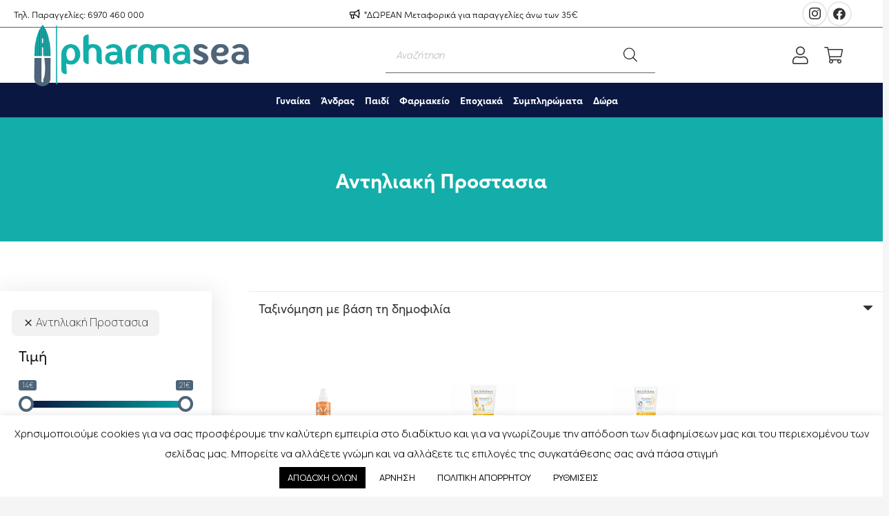

--- FILE ---
content_type: text/html; charset=UTF-8
request_url: https://pharmasea.gr/%CF%86%CE%B1%CF%81%CE%BC%CE%B1%CE%BA%CE%B5%CF%85%CF%84%CE%B9%CE%BA%CE%AC-%CF%80%CF%81%CE%BF%CF%8A%CF%8C%CE%BD%CF%84%CE%B1/%CF%80%CE%B1%CE%B9%CE%B4%CE%B9/%CF%86%CF%81%CE%BF%CE%BD%CF%84%CE%AF%CE%B4%CE%B1-%CF%80%CE%B1%CE%B9%CE%B4%CE%B9%CE%BF%CF%8D/%CE%B1%CE%BD%CF%84%CE%B7%CE%BB%CE%B9%CE%B1%CE%BA%CE%AE-%CF%80%CF%81%CE%BF%CF%83%CF%84%CE%B1%CF%83%CE%B9%CE%B1/
body_size: 89181
content:
<!DOCTYPE HTML>
<html lang="el">
<head>
	<meta charset="UTF-8">
	<title>Αντηλιακή Προστασια &#8211; Pharmasea.gr</title>
<meta name='robots' content='max-image-preview:large' />
<script type='application/javascript'>console.log('PixelYourSite Free version 9.4.4');</script>
<link rel='dns-prefetch' href='//fonts.googleapis.com' />
<link rel="alternate" type="application/rss+xml" title="Ροή RSS &raquo; Pharmasea.gr" href="https://pharmasea.gr/feed/" />
<link rel="alternate" type="application/rss+xml" title="Ροή για Pharmasea.gr &raquo; Αντηλιακή Προστασια Κατηγορία" href="https://pharmasea.gr/φαρμακευτικά-προϊόντα/%cf%80%ce%b1%ce%b9%ce%b4%ce%b9/%cf%86%cf%81%ce%bf%ce%bd%cf%84%ce%af%ce%b4%ce%b1-%cf%80%ce%b1%ce%b9%ce%b4%ce%b9%ce%bf%cf%8d/%ce%b1%ce%bd%cf%84%ce%b7%ce%bb%ce%b9%ce%b1%ce%ba%ce%ae-%cf%80%cf%81%ce%bf%cf%83%cf%84%ce%b1%cf%83%ce%b9%ce%b1/feed/" />
<meta name="viewport" content="width=device-width, initial-scale=1">
<meta name="SKYPE_TOOLBAR" content="SKYPE_TOOLBAR_PARSER_COMPATIBLE">
<meta name="theme-color" content="#f5f5f5">
<meta property="og:title" content="Αντηλιακή Προστασια &#8211; Pharmasea.gr">
<meta property="og:url" content="https://pharmasea.gr/%CF%86%CE%B1%CF%81%CE%BC%CE%B1%CE%BA%CE%B5%CF%85%CF%84%CE%B9%CE%BA%CE%AC-%CF%80%CF%81%CE%BF%CF%8A%CF%8C%CE%BD%CF%84%CE%B1/%CF%80%CE%B1%CE%B9%CE%B4%CE%B9/%CF%86%CF%81%CE%BF%CE%BD%CF%84%CE%AF%CE%B4%CE%B1-%CF%80%CE%B1%CE%B9%CE%B4%CE%B9%CE%BF%CF%8D/%CE%B1%CE%BD%CF%84%CE%B7%CE%BB%CE%B9%CE%B1%CE%BA%CE%AE-%CF%80%CF%81%CE%BF%CF%83%CF%84%CE%B1%CF%83%CE%B9%CE%B1/">
<meta property="og:locale" content="el">
<meta property="og:site_name" content="Pharmasea.gr">
<meta property="og:type" content="website">
<meta property="og:image" content="https://pharmasea.gr/wp-content/uploads/2024/03/vichy-capital-soleil-solar-derm-science-children-spf50-200ml.jpg" itemprop="image">
<script>
window._wpemojiSettings = {"baseUrl":"https:\/\/s.w.org\/images\/core\/emoji\/15.0.3\/72x72\/","ext":".png","svgUrl":"https:\/\/s.w.org\/images\/core\/emoji\/15.0.3\/svg\/","svgExt":".svg","source":{"concatemoji":"https:\/\/pharmasea.gr\/wp-includes\/js\/wp-emoji-release.min.js?ver=6.6.4"}};
/*! This file is auto-generated */
!function(i,n){var o,s,e;function c(e){try{var t={supportTests:e,timestamp:(new Date).valueOf()};sessionStorage.setItem(o,JSON.stringify(t))}catch(e){}}function p(e,t,n){e.clearRect(0,0,e.canvas.width,e.canvas.height),e.fillText(t,0,0);var t=new Uint32Array(e.getImageData(0,0,e.canvas.width,e.canvas.height).data),r=(e.clearRect(0,0,e.canvas.width,e.canvas.height),e.fillText(n,0,0),new Uint32Array(e.getImageData(0,0,e.canvas.width,e.canvas.height).data));return t.every(function(e,t){return e===r[t]})}function u(e,t,n){switch(t){case"flag":return n(e,"\ud83c\udff3\ufe0f\u200d\u26a7\ufe0f","\ud83c\udff3\ufe0f\u200b\u26a7\ufe0f")?!1:!n(e,"\ud83c\uddfa\ud83c\uddf3","\ud83c\uddfa\u200b\ud83c\uddf3")&&!n(e,"\ud83c\udff4\udb40\udc67\udb40\udc62\udb40\udc65\udb40\udc6e\udb40\udc67\udb40\udc7f","\ud83c\udff4\u200b\udb40\udc67\u200b\udb40\udc62\u200b\udb40\udc65\u200b\udb40\udc6e\u200b\udb40\udc67\u200b\udb40\udc7f");case"emoji":return!n(e,"\ud83d\udc26\u200d\u2b1b","\ud83d\udc26\u200b\u2b1b")}return!1}function f(e,t,n){var r="undefined"!=typeof WorkerGlobalScope&&self instanceof WorkerGlobalScope?new OffscreenCanvas(300,150):i.createElement("canvas"),a=r.getContext("2d",{willReadFrequently:!0}),o=(a.textBaseline="top",a.font="600 32px Arial",{});return e.forEach(function(e){o[e]=t(a,e,n)}),o}function t(e){var t=i.createElement("script");t.src=e,t.defer=!0,i.head.appendChild(t)}"undefined"!=typeof Promise&&(o="wpEmojiSettingsSupports",s=["flag","emoji"],n.supports={everything:!0,everythingExceptFlag:!0},e=new Promise(function(e){i.addEventListener("DOMContentLoaded",e,{once:!0})}),new Promise(function(t){var n=function(){try{var e=JSON.parse(sessionStorage.getItem(o));if("object"==typeof e&&"number"==typeof e.timestamp&&(new Date).valueOf()<e.timestamp+604800&&"object"==typeof e.supportTests)return e.supportTests}catch(e){}return null}();if(!n){if("undefined"!=typeof Worker&&"undefined"!=typeof OffscreenCanvas&&"undefined"!=typeof URL&&URL.createObjectURL&&"undefined"!=typeof Blob)try{var e="postMessage("+f.toString()+"("+[JSON.stringify(s),u.toString(),p.toString()].join(",")+"));",r=new Blob([e],{type:"text/javascript"}),a=new Worker(URL.createObjectURL(r),{name:"wpTestEmojiSupports"});return void(a.onmessage=function(e){c(n=e.data),a.terminate(),t(n)})}catch(e){}c(n=f(s,u,p))}t(n)}).then(function(e){for(var t in e)n.supports[t]=e[t],n.supports.everything=n.supports.everything&&n.supports[t],"flag"!==t&&(n.supports.everythingExceptFlag=n.supports.everythingExceptFlag&&n.supports[t]);n.supports.everythingExceptFlag=n.supports.everythingExceptFlag&&!n.supports.flag,n.DOMReady=!1,n.readyCallback=function(){n.DOMReady=!0}}).then(function(){return e}).then(function(){var e;n.supports.everything||(n.readyCallback(),(e=n.source||{}).concatemoji?t(e.concatemoji):e.wpemoji&&e.twemoji&&(t(e.twemoji),t(e.wpemoji)))}))}((window,document),window._wpemojiSettings);
</script>
        <style id="woo-coupon-box-custom-css" type="text/css"></style>
        <style id="woo-coupon-box-custom-input-border-radius" type="text/css"></style>
		<link rel='stylesheet' id='sbi_styles-css' href='https://pharmasea.gr/wp-content/plugins/instagram-feed/css/sbi-styles.min.css?ver=6.1.5' media='all' />
<style id='wp-emoji-styles-inline-css'>

	img.wp-smiley, img.emoji {
		display: inline !important;
		border: none !important;
		box-shadow: none !important;
		height: 1em !important;
		width: 1em !important;
		margin: 0 0.07em !important;
		vertical-align: -0.1em !important;
		background: none !important;
		padding: 0 !important;
	}
</style>
<style id='classic-theme-styles-inline-css'>
/*! This file is auto-generated */
.wp-block-button__link{color:#fff;background-color:#32373c;border-radius:9999px;box-shadow:none;text-decoration:none;padding:calc(.667em + 2px) calc(1.333em + 2px);font-size:1.125em}.wp-block-file__button{background:#32373c;color:#fff;text-decoration:none}
</style>
<link data-minify="1" rel='stylesheet' id='cookie-law-info-css' href='https://pharmasea.gr/wp-content/cache/min/1/wp-content/plugins/cookie-law-info/legacy/public/css/cookie-law-info-public.css?ver=1762852319' media='all' />
<link data-minify="1" rel='stylesheet' id='cookie-law-info-gdpr-css' href='https://pharmasea.gr/wp-content/cache/min/1/wp-content/plugins/cookie-law-info/legacy/public/css/cookie-law-info-gdpr.css?ver=1762852319' media='all' />
<link data-minify="1" rel='stylesheet' id='sr7css-css' href='https://pharmasea.gr/wp-content/cache/min/1/wp-content/plugins/revslider/public/css/sr7.css?ver=1762852319' media='all' />
<link rel='stylesheet' id='ubermenu-ubuntu-css' href='//fonts.googleapis.com/css?family=Ubuntu%3A%2C300%2C400%2C700&#038;ver=6.6.4' media='all' />
<style id='woocommerce-inline-inline-css'>
.woocommerce form .form-row .required { visibility: visible; }
</style>
<link rel='stylesheet' id='dgwt-wcas-style-css' href='https://pharmasea.gr/wp-content/plugins/ajax-search-for-woocommerce-premium/assets/css/style.min.css?ver=1.28.1' media='all' />
<link rel='stylesheet' id='us-fonts-css' href='https://fonts.googleapis.com/css?family=Manrope%3A200%2C300%2C400%2C500%2C600%2C700%2C800&#038;display=swap&#038;ver=6.6.4' media='all' />
<link data-minify="1" rel='stylesheet' id='wc-custom-add-to-cart-css' href='https://pharmasea.gr/wp-content/cache/min/1/wp-content/plugins/woo-custom-add-to-cart-button/assets/css/wc-custom-add-to-cart.min.css?ver=1762852319' media='all' />
<link data-minify="1" rel='stylesheet' id='cuw_template-css' href='https://pharmasea.gr/wp-content/cache/min/1/wp-content/plugins/checkout-upsell-woocommerce/assets/css/template.css?ver=1762852319' media='all' />
<link data-minify="1" rel='stylesheet' id='cuw_frontend-css' href='https://pharmasea.gr/wp-content/cache/min/1/wp-content/plugins/checkout-upsell-woocommerce/assets/css/frontend.css?ver=1762852319' media='all' />
<link rel='stylesheet' id='us-style-css' href='https://pharmasea.gr/wp-content/themes/Impreza/css/style.min.css?ver=8.8.2' media='all' />
<link rel='stylesheet' id='us-woocommerce-css' href='https://pharmasea.gr/wp-content/themes/Impreza/common/css/plugins/woocommerce.min.css?ver=8.8.2' media='all' />
<link rel='stylesheet' id='theme-style-css' href='https://pharmasea.gr/wp-content/themes/Impreza-child/style.css?ver=8.8.2' media='all' />
<link rel='stylesheet' id='ubermenu-css' href='https://pharmasea.gr/wp-content/plugins/ubermenu/pro/assets/css/ubermenu.min.css?ver=3.7.4' media='all' />
<link data-minify="1" rel='stylesheet' id='ubermenu-minimal-css' href='https://pharmasea.gr/wp-content/cache/min/1/wp-content/plugins/ubermenu/assets/css/skins/minimal.css?ver=1762852319' media='all' />
<link data-minify="1" rel='stylesheet' id='ubermenu-font-awesome-all-css' href='https://pharmasea.gr/wp-content/cache/min/1/wp-content/plugins/ubermenu/assets/fontawesome/css/all.min.css?ver=1762852319' media='all' />
<link data-minify="1" rel='stylesheet' id='prdctfltr-css' href='https://pharmasea.gr/wp-content/cache/min/1/wp-content/plugins/prdctfltr/includes/css/styles.css?ver=1762852319' media='all' />
<script src="https://pharmasea.gr/wp-includes/js/jquery/jquery.min.js?ver=3.7.1" id="jquery-core-js"></script>
<script id="cookie-law-info-js-extra">
var Cli_Data = {"nn_cookie_ids":["__cf_bm","last_pys_landing_page","last_pysTrafficSource","pysTrafficSource","pys_landing_page","pys_start_session","pys_first_visit","pys_session_limit","cookielawinfo-checkbox-advertisement","cookielawinfo-checkbox-other","cookielawinfo-checkbox-others","cookielawinfo-checkbox-analytics","cookielawinfo-checkbox-functional","cookielawinfo-checkbox-performance"],"cookielist":[],"non_necessary_cookies":{"other":["__cf_bm"],"analytics":["last_pys_landing_page","last_pysTrafficSource","pysTrafficSource","pys_landing_page","pys_start_session","pys_first_visit","pys_session_limit"]},"ccpaEnabled":"","ccpaRegionBased":"","ccpaBarEnabled":"","strictlyEnabled":["necessary","obligatoire"],"ccpaType":"gdpr","js_blocking":"1","custom_integration":"","triggerDomRefresh":"","secure_cookies":""};
var cli_cookiebar_settings = {"animate_speed_hide":"500","animate_speed_show":"500","background":"#FFF","border":"#b1a6a6c2","border_on":"","button_1_button_colour":"#ffffff","button_1_button_hover":"#cccccc","button_1_link_colour":"#000000","button_1_as_button":"1","button_1_new_win":"","button_2_button_colour":"#ffffff","button_2_button_hover":"#cccccc","button_2_link_colour":"#000000","button_2_as_button":"1","button_2_hidebar":"","button_3_button_colour":"#ffffff","button_3_button_hover":"#cccccc","button_3_link_colour":"#000000","button_3_as_button":"1","button_3_new_win":"","button_4_button_colour":"#ffffff","button_4_button_hover":"#cccccc","button_4_link_colour":"#000000","button_4_as_button":"1","button_7_button_colour":"#000000","button_7_button_hover":"#000000","button_7_link_colour":"#fff","button_7_as_button":"1","button_7_new_win":"","font_family":"inherit","header_fix":"","notify_animate_hide":"1","notify_animate_show":"","notify_div_id":"#cookie-law-info-bar","notify_position_horizontal":"right","notify_position_vertical":"bottom","scroll_close":"","scroll_close_reload":"","accept_close_reload":"","reject_close_reload":"","showagain_tab":"1","showagain_background":"#fff","showagain_border":"#000","showagain_div_id":"#cookie-law-info-again","showagain_x_position":"100px","text":"#000000","show_once_yn":"","show_once":"10000","logging_on":"","as_popup":"","popup_overlay":"1","bar_heading_text":"","cookie_bar_as":"banner","popup_showagain_position":"bottom-right","widget_position":"left"};
var log_object = {"ajax_url":"https:\/\/pharmasea.gr\/wp-admin\/admin-ajax.php"};
</script>
<script data-minify="1" src="https://pharmasea.gr/wp-content/cache/min/1/wp-content/plugins/cookie-law-info/legacy/public/js/cookie-law-info-public.js?ver=1762852320" id="cookie-law-info-js" defer></script>
<script data-minify="1" src="https://pharmasea.gr/wp-content/cache/min/1/wp-content/plugins/revslider/public/js/libs/tptools.js?ver=1762852320" id="tp-tools-js" async data-wp-strategy="async"></script>
<script data-minify="1" src="https://pharmasea.gr/wp-content/cache/min/1/wp-content/plugins/revslider/public/js/sr7.js?ver=1762852320" id="sr7-js" async data-wp-strategy="async"></script>
<script id="cuw_template-js-extra">
var cuw_template = {"data":{"woocommerce":{"price":{"format":"%2$s%1$s","symbol":"\u20ac","decimals":2,"decimal_separator":",","thousand_separator":"."}}},"i18n":{"add_to_cart":{"text":"Add to cart","items":"items","all_items":"all items","selected_items":"selected items","number_to_text":{"1":"one","2":"both","3":"all three","4":"all four","5":"all five"}},"free":"Free"},"is_rtl":""};
</script>
<script data-minify="1" src="https://pharmasea.gr/wp-content/cache/min/1/wp-content/plugins/checkout-upsell-woocommerce/assets/js/template.js?ver=1762852320" id="cuw_template-js" defer></script>
<script id="cuw_frontend-js-extra">
var cuw_frontend = {"ajax_url":"https:\/\/pharmasea.gr\/wp-admin\/admin-ajax.php","ajax_nonce":"52f05c2e42","is_cart":"","is_checkout":"","has_cart_block":"","has_checkout_block":"","dynamic_offer_display_enabled":""};
</script>
<script data-minify="1" src="https://pharmasea.gr/wp-content/cache/min/1/wp-content/plugins/checkout-upsell-woocommerce/assets/js/frontend.js?ver=1762852320" id="cuw_frontend-js" defer></script>
<script src="https://pharmasea.gr/wp-content/plugins/pixelyoursite/dist/scripts/jquery.bind-first-0.2.3.min.js?ver=6.6.4" id="jquery-bind-first-js" defer></script>
<script src="https://pharmasea.gr/wp-content/plugins/pixelyoursite/dist/scripts/js.cookie-2.1.3.min.js?ver=2.1.3" id="js-cookie-pys-js" defer></script>
<script id="pys-js-extra">
var pysOptions = {"staticEvents":{"facebook":{"woo_view_category":[{"delay":0,"type":"static","name":"ViewCategory","pixelIds":["675658292888253"],"eventID":"4d12264c-dbd9-4752-812e-5dabe5ff1e07","params":{"content_type":"product","content_category":"\u03a6\u03c1\u03bf\u03bd\u03c4\u03af\u03b4\u03b1 \u03a0\u03b1\u03b9\u03b4\u03b9\u03bf\u03cd, \u03a0\u03b1\u03b9\u03b4\u03af","content_name":"\u0391\u03bd\u03c4\u03b7\u03bb\u03b9\u03b1\u03ba\u03ae \u03a0\u03c1\u03bf\u03c3\u03c4\u03b1\u03c3\u03b9\u03b1","content_ids":["149018","149021","137945"],"page_title":"\u0391\u03bd\u03c4\u03b7\u03bb\u03b9\u03b1\u03ba\u03ae \u03a0\u03c1\u03bf\u03c3\u03c4\u03b1\u03c3\u03b9\u03b1","post_type":"product_cat","post_id":748,"plugin":"PixelYourSite","user_role":"guest","event_url":"pharmasea.gr\/%CF%86%CE%B1%CF%81%CE%BC%CE%B1%CE%BA%CE%B5%CF%85%CF%84%CE%B9%CE%BA%CE%AC-%CF%80%CF%81%CE%BF%CF%8A%CF%8C%CE%BD%CF%84%CE%B1\/%CF%80%CE%B1%CE%B9%CE%B4%CE%B9\/%CF%86%CF%81%CE%BF%CE%BD%CF%84%CE%AF%CE%B4%CE%B1-%CF%80%CE%B1%CE%B9%CE%B4%CE%B9%CE%BF%CF%8D\/%CE%B1%CE%BD%CF%84%CE%B7%CE%BB%CE%B9%CE%B1%CE%BA%CE%AE-%CF%80%CF%81%CE%BF%CF%83%CF%84%CE%B1%CF%83%CE%B9%CE%B1\/"},"e_id":"woo_view_category","ids":[],"hasTimeWindow":false,"timeWindow":0,"woo_order":"","edd_order":""}],"init_event":[{"delay":0,"type":"static","name":"PageView","pixelIds":["675658292888253"],"eventID":"7734a0f3-4d74-4c8b-8b0b-f06b8067474d","params":{"page_title":"\u0391\u03bd\u03c4\u03b7\u03bb\u03b9\u03b1\u03ba\u03ae \u03a0\u03c1\u03bf\u03c3\u03c4\u03b1\u03c3\u03b9\u03b1","post_type":"product_cat","post_id":748,"plugin":"PixelYourSite","user_role":"guest","event_url":"pharmasea.gr\/%CF%86%CE%B1%CF%81%CE%BC%CE%B1%CE%BA%CE%B5%CF%85%CF%84%CE%B9%CE%BA%CE%AC-%CF%80%CF%81%CE%BF%CF%8A%CF%8C%CE%BD%CF%84%CE%B1\/%CF%80%CE%B1%CE%B9%CE%B4%CE%B9\/%CF%86%CF%81%CE%BF%CE%BD%CF%84%CE%AF%CE%B4%CE%B1-%CF%80%CE%B1%CE%B9%CE%B4%CE%B9%CE%BF%CF%8D\/%CE%B1%CE%BD%CF%84%CE%B7%CE%BB%CE%B9%CE%B1%CE%BA%CE%AE-%CF%80%CF%81%CE%BF%CF%83%CF%84%CE%B1%CF%83%CE%B9%CE%B1\/"},"e_id":"init_event","ids":[],"hasTimeWindow":false,"timeWindow":0,"woo_order":"","edd_order":""}]}},"dynamicEvents":[],"triggerEvents":[],"triggerEventTypes":[],"facebook":{"pixelIds":["675658292888253"],"advancedMatching":[],"removeMetadata":false,"contentParams":{"post_type":"product_cat","post_id":748,"content_name":"\u0391\u03bd\u03c4\u03b7\u03bb\u03b9\u03b1\u03ba\u03ae \u03a0\u03c1\u03bf\u03c3\u03c4\u03b1\u03c3\u03b9\u03b1"},"commentEventEnabled":true,"wooVariableAsSimple":false,"downloadEnabled":true,"formEventEnabled":true,"serverApiEnabled":true,"wooCRSendFromServer":false,"send_external_id":null},"ga":{"trackingIds":["G-LQVG82CPW6"],"enhanceLinkAttr":false,"anonimizeIP":false,"commentEventEnabled":true,"commentEventNonInteractive":false,"downloadEnabled":true,"downloadEventNonInteractive":false,"formEventEnabled":true,"crossDomainEnabled":false,"crossDomainAcceptIncoming":false,"crossDomainDomains":[],"isDebugEnabled":[false],"disableAdvertisingFeatures":false,"disableAdvertisingPersonalization":false,"wooVariableAsSimple":false},"debug":"","siteUrl":"https:\/\/pharmasea.gr","ajaxUrl":"https:\/\/pharmasea.gr\/wp-admin\/admin-ajax.php","ajax_event":"95d7bbcb28","enable_remove_download_url_param":"1","cookie_duration":"7","last_visit_duration":"60","enable_success_send_form":"","ajaxForServerEvent":"1","gdpr":{"ajax_enabled":true,"all_disabled_by_api":true,"facebook_disabled_by_api":false,"analytics_disabled_by_api":false,"google_ads_disabled_by_api":false,"pinterest_disabled_by_api":false,"bing_disabled_by_api":false,"externalID_disabled_by_api":false,"facebook_prior_consent_enabled":true,"analytics_prior_consent_enabled":true,"google_ads_prior_consent_enabled":null,"pinterest_prior_consent_enabled":true,"bing_prior_consent_enabled":true,"cookiebot_integration_enabled":false,"cookiebot_facebook_consent_category":"marketing","cookiebot_analytics_consent_category":"statistics","cookiebot_tiktok_consent_category":"marketing","cookiebot_google_ads_consent_category":null,"cookiebot_pinterest_consent_category":"marketing","cookiebot_bing_consent_category":"marketing","consent_magic_integration_enabled":false,"real_cookie_banner_integration_enabled":false,"cookie_notice_integration_enabled":false,"cookie_law_info_integration_enabled":true},"cookie":{"disabled_all_cookie":false,"disabled_advanced_form_data_cookie":false,"disabled_landing_page_cookie":false,"disabled_first_visit_cookie":false,"disabled_trafficsource_cookie":false,"disabled_utmTerms_cookie":false,"disabled_utmId_cookie":false},"woo":{"enabled":true,"enabled_save_data_to_orders":true,"addToCartOnButtonEnabled":true,"addToCartOnButtonValueEnabled":true,"addToCartOnButtonValueOption":"price","singleProductId":null,"removeFromCartSelector":"form.woocommerce-cart-form .remove","addToCartCatchMethod":"add_cart_hook","is_order_received_page":false,"containOrderId":false},"edd":{"enabled":false}};
</script>
<script data-minify="1" src="https://pharmasea.gr/wp-content/cache/min/1/wp-content/plugins/pixelyoursite/dist/scripts/public.js?ver=1762852320" id="pys-js" defer></script>
<link rel="https://api.w.org/" href="https://pharmasea.gr/wp-json/" /><link rel="alternate" title="JSON" type="application/json" href="https://pharmasea.gr/wp-json/wp/v2/product_cat/748" /><link rel="EditURI" type="application/rsd+xml" title="RSD" href="https://pharmasea.gr/xmlrpc.php?rsd" />
<meta name="generator" content="WordPress 6.6.4" />
<meta name="generator" content="WooCommerce 7.3.0" />
<style id="ubermenu-custom-generated-css">
/** Font Awesome 4 Compatibility **/
.fa{font-style:normal;font-variant:normal;font-weight:normal;font-family:FontAwesome;}

/** UberMenu Responsive Styles (Breakpoint Setting) **/
@media screen and (min-width: 1251px){
  .ubermenu{ display:block !important; } .ubermenu-responsive .ubermenu-item.ubermenu-hide-desktop{ display:none !important; } .ubermenu-responsive.ubermenu-retractors-responsive .ubermenu-retractor-mobile{ display:none; }  /* Top level items full height */ .ubermenu.ubermenu-horizontal.ubermenu-items-vstretch .ubermenu-nav{   display:flex;   align-items:stretch; } .ubermenu.ubermenu-horizontal.ubermenu-items-vstretch .ubermenu-item.ubermenu-item-level-0{   display:flex;   flex-direction:column; } .ubermenu.ubermenu-horizontal.ubermenu-items-vstretch .ubermenu-item.ubermenu-item-level-0 > .ubermenu-target{   flex:1;   display:flex;   align-items:center; flex-wrap:wrap; } .ubermenu.ubermenu-horizontal.ubermenu-items-vstretch .ubermenu-item.ubermenu-item-level-0 > .ubermenu-target > .ubermenu-target-divider{ position:static; flex-basis:100%; } .ubermenu.ubermenu-horizontal.ubermenu-items-vstretch .ubermenu-item.ubermenu-item-level-0 > .ubermenu-target.ubermenu-item-layout-image_left > .ubermenu-target-text{ padding-left:1em; } .ubermenu.ubermenu-horizontal.ubermenu-items-vstretch .ubermenu-item.ubermenu-item-level-0 > .ubermenu-target.ubermenu-item-layout-image_right > .ubermenu-target-text{ padding-right:1em; } .ubermenu.ubermenu-horizontal.ubermenu-items-vstretch .ubermenu-item.ubermenu-item-level-0 > .ubermenu-target.ubermenu-item-layout-image_above, .ubermenu.ubermenu-horizontal.ubermenu-items-vstretch .ubermenu-item.ubermenu-item-level-0 > .ubermenu-target.ubermenu-item-layout-image_below{ flex-direction:column; } .ubermenu.ubermenu-horizontal.ubermenu-items-vstretch .ubermenu-item.ubermenu-item-level-0 > .ubermenu-submenu-drop{   top:100%; } .ubermenu.ubermenu-horizontal.ubermenu-items-vstretch .ubermenu-item-level-0:not(.ubermenu-align-right) + .ubermenu-item.ubermenu-align-right{ margin-left:auto; } .ubermenu.ubermenu-horizontal.ubermenu-items-vstretch .ubermenu-item.ubermenu-item-level-0 > .ubermenu-target.ubermenu-content-align-left{   justify-content:flex-start; } .ubermenu.ubermenu-horizontal.ubermenu-items-vstretch .ubermenu-item.ubermenu-item-level-0 > .ubermenu-target.ubermenu-content-align-center{   justify-content:center; } .ubermenu.ubermenu-horizontal.ubermenu-items-vstretch .ubermenu-item.ubermenu-item-level-0 > .ubermenu-target.ubermenu-content-align-right{   justify-content:flex-end; }  /* Force current submenu always open but below others */ .ubermenu-force-current-submenu .ubermenu-item-level-0.ubermenu-current-menu-item > .ubermenu-submenu-drop, .ubermenu-force-current-submenu .ubermenu-item-level-0.ubermenu-current-menu-ancestor > .ubermenu-submenu-drop {     display: block!important;     opacity: 1!important;     visibility: visible!important;     margin: 0!important;     top: auto!important;     height: auto;     z-index:19; }   /* Invert Horizontal menu to make subs go up */ .ubermenu-invert.ubermenu-horizontal .ubermenu-item-level-0 > .ubermenu-submenu-drop, .ubermenu-invert.ubermenu-horizontal.ubermenu-items-vstretch .ubermenu-item.ubermenu-item-level-0>.ubermenu-submenu-drop{  top:auto;  bottom:100%; } .ubermenu-invert.ubermenu-horizontal.ubermenu-sub-indicators .ubermenu-item-level-0.ubermenu-has-submenu-drop > .ubermenu-target > .ubermenu-sub-indicator{ transform:rotate(180deg); } /* Make second level flyouts fly up */ .ubermenu-invert.ubermenu-horizontal .ubermenu-submenu .ubermenu-item.ubermenu-active > .ubermenu-submenu-type-flyout{     top:auto;     bottom:0; } /* Clip the submenus properly when inverted */ .ubermenu-invert.ubermenu-horizontal .ubermenu-item-level-0 > .ubermenu-submenu-drop{     clip: rect(-5000px,5000px,auto,-5000px); }    /* Invert Vertical menu to make subs go left */ .ubermenu-invert.ubermenu-vertical .ubermenu-item-level-0 > .ubermenu-submenu-drop{   right:100%;   left:auto; } .ubermenu-invert.ubermenu-vertical.ubermenu-sub-indicators .ubermenu-item-level-0.ubermenu-item-has-children > .ubermenu-target > .ubermenu-sub-indicator{   right:auto;   left:10px; transform:rotate(90deg); } .ubermenu-vertical.ubermenu-invert .ubermenu-item > .ubermenu-submenu-drop {   clip: rect(-5000px,5000px,5000px,-5000px); } /* Vertical Flyout > Flyout */ .ubermenu-vertical.ubermenu-invert.ubermenu-sub-indicators .ubermenu-has-submenu-drop > .ubermenu-target{   padding-left:25px; } .ubermenu-vertical.ubermenu-invert .ubermenu-item > .ubermenu-target > .ubermenu-sub-indicator {   right:auto;   left:10px;   transform:rotate(90deg); } .ubermenu-vertical.ubermenu-invert .ubermenu-item > .ubermenu-submenu-drop.ubermenu-submenu-type-flyout, .ubermenu-vertical.ubermenu-invert .ubermenu-submenu-type-flyout > .ubermenu-item > .ubermenu-submenu-drop {   right: 100%;   left: auto; }  .ubermenu-responsive-toggle{ display:none; }
}
@media screen and (max-width: 1250px){
   .ubermenu-responsive-toggle, .ubermenu-sticky-toggle-wrapper { display: block; }  .ubermenu-responsive{ width:100%; max-height:600px; visibility:visible; overflow:visible;  -webkit-transition:max-height 1s ease-in; transition:max-height .3s ease-in; } .ubermenu-responsive.ubermenu-mobile-accordion:not(.ubermenu-mobile-modal):not(.ubermenu-in-transition):not(.ubermenu-responsive-collapse){ max-height:none; } .ubermenu-responsive.ubermenu-items-align-center{   text-align:left; } .ubermenu-responsive.ubermenu{ margin:0; } .ubermenu-responsive.ubermenu .ubermenu-nav{ display:block; }  .ubermenu-responsive.ubermenu-responsive-nocollapse, .ubermenu-repsonsive.ubermenu-no-transitions{ display:block; max-height:none; }  .ubermenu-responsive.ubermenu-responsive-collapse{ max-height:none; visibility:visible; overflow:visible; } .ubermenu-responsive.ubermenu-responsive-collapse{ max-height:0; overflow:hidden !important; visibility:hidden; } .ubermenu-responsive.ubermenu-in-transition, .ubermenu-responsive.ubermenu-in-transition .ubermenu-nav{ overflow:hidden !important; visibility:visible; } .ubermenu-responsive.ubermenu-responsive-collapse:not(.ubermenu-in-transition){ border-top-width:0; border-bottom-width:0; } .ubermenu-responsive.ubermenu-responsive-collapse .ubermenu-item .ubermenu-submenu{ display:none; }  .ubermenu-responsive .ubermenu-item-level-0{ width:50%; } .ubermenu-responsive.ubermenu-responsive-single-column .ubermenu-item-level-0{ float:none; clear:both; width:100%; } .ubermenu-responsive .ubermenu-item.ubermenu-item-level-0 > .ubermenu-target{ border:none; box-shadow:none; } .ubermenu-responsive .ubermenu-item.ubermenu-has-submenu-flyout{ position:static; } .ubermenu-responsive.ubermenu-sub-indicators .ubermenu-submenu-type-flyout .ubermenu-has-submenu-drop > .ubermenu-target > .ubermenu-sub-indicator{ transform:rotate(0); right:10px; left:auto; } .ubermenu-responsive .ubermenu-nav .ubermenu-item .ubermenu-submenu.ubermenu-submenu-drop{ width:100%; min-width:100%; max-width:100%; top:auto; left:0 !important; } .ubermenu-responsive.ubermenu-has-border .ubermenu-nav .ubermenu-item .ubermenu-submenu.ubermenu-submenu-drop{ left: -1px !important; /* For borders */ } .ubermenu-responsive .ubermenu-submenu.ubermenu-submenu-type-mega > .ubermenu-item.ubermenu-column{ min-height:0; border-left:none;  float:left; /* override left/center/right content alignment */ display:block; } .ubermenu-responsive .ubermenu-item.ubermenu-active > .ubermenu-submenu.ubermenu-submenu-type-mega{     max-height:none;     height:auto;/*prevent overflow scrolling since android is still finicky*/     overflow:visible; } .ubermenu-responsive.ubermenu-transition-slide .ubermenu-item.ubermenu-in-transition > .ubermenu-submenu-drop{ max-height:1000px; /* because of slide transition */ } .ubermenu .ubermenu-submenu-type-flyout .ubermenu-submenu-type-mega{ min-height:0; } .ubermenu.ubermenu-responsive .ubermenu-column, .ubermenu.ubermenu-responsive .ubermenu-column-auto{ min-width:50%; } .ubermenu.ubermenu-responsive .ubermenu-autoclear > .ubermenu-column{ clear:none; } .ubermenu.ubermenu-responsive .ubermenu-column:nth-of-type(2n+1){ clear:both; } .ubermenu.ubermenu-responsive .ubermenu-submenu-retractor-top:not(.ubermenu-submenu-retractor-top-2) .ubermenu-column:nth-of-type(2n+1){ clear:none; } .ubermenu.ubermenu-responsive .ubermenu-submenu-retractor-top:not(.ubermenu-submenu-retractor-top-2) .ubermenu-column:nth-of-type(2n+2){ clear:both; }  .ubermenu-responsive-single-column-subs .ubermenu-submenu .ubermenu-item { float: none; clear: both; width: 100%; min-width: 100%; }   .ubermenu.ubermenu-responsive .ubermenu-tabs, .ubermenu.ubermenu-responsive .ubermenu-tabs-group, .ubermenu.ubermenu-responsive .ubermenu-tab, .ubermenu.ubermenu-responsive .ubermenu-tab-content-panel{ /** TABS SHOULD BE 100%  ACCORDION */ width:100%; min-width:100%; max-width:100%; left:0; } .ubermenu.ubermenu-responsive .ubermenu-tabs, .ubermenu.ubermenu-responsive .ubermenu-tab-content-panel{ min-height:0 !important;/* Override Inline Style from JS */ } .ubermenu.ubermenu-responsive .ubermenu-tabs{ z-index:15; } .ubermenu.ubermenu-responsive .ubermenu-tab-content-panel{ z-index:20; } /* Tab Layering */ .ubermenu-responsive .ubermenu-tab{ position:relative; } .ubermenu-responsive .ubermenu-tab.ubermenu-active{ position:relative; z-index:20; } .ubermenu-responsive .ubermenu-tab > .ubermenu-target{ border-width:0 0 1px 0; } .ubermenu-responsive.ubermenu-sub-indicators .ubermenu-tabs > .ubermenu-tabs-group > .ubermenu-tab.ubermenu-has-submenu-drop > .ubermenu-target > .ubermenu-sub-indicator{ transform:rotate(0); right:10px; left:auto; }  .ubermenu-responsive .ubermenu-tabs > .ubermenu-tabs-group > .ubermenu-tab > .ubermenu-tab-content-panel{ top:auto; border-width:1px; } .ubermenu-responsive .ubermenu-tab-layout-bottom > .ubermenu-tabs-group{ /*position:relative;*/ }   .ubermenu-reponsive .ubermenu-item-level-0 > .ubermenu-submenu-type-stack{ /* Top Level Stack Columns */ position:relative; }  .ubermenu-responsive .ubermenu-submenu-type-stack .ubermenu-column, .ubermenu-responsive .ubermenu-submenu-type-stack .ubermenu-column-auto{ /* Stack Columns */ width:100%; max-width:100%; }   .ubermenu-responsive .ubermenu-item-mini{ /* Mini items */ min-width:0; width:auto; float:left; clear:none !important; } .ubermenu-responsive .ubermenu-item.ubermenu-item-mini > a.ubermenu-target{ padding-left:20px; padding-right:20px; }   .ubermenu-responsive .ubermenu-item.ubermenu-hide-mobile{ /* Hiding items */ display:none !important; }  .ubermenu-responsive.ubermenu-hide-bkgs .ubermenu-submenu.ubermenu-submenu-bkg-img{ /** Hide Background Images in Submenu */ background-image:none; } .ubermenu.ubermenu-responsive .ubermenu-item-level-0.ubermenu-item-mini{ min-width:0; width:auto; } .ubermenu-vertical .ubermenu-item.ubermenu-item-level-0{ width:100%; } .ubermenu-vertical.ubermenu-sub-indicators .ubermenu-item-level-0.ubermenu-item-has-children > .ubermenu-target > .ubermenu-sub-indicator{ right:10px; left:auto; transform:rotate(0); } .ubermenu-vertical .ubermenu-item.ubermenu-item-level-0.ubermenu-relative.ubermenu-active > .ubermenu-submenu-drop.ubermenu-submenu-align-vertical_parent_item{     top:auto; }   .ubermenu.ubermenu-responsive .ubermenu-tabs{     position:static; } /* Tabs on Mobile with mouse (but not click) - leave space to hover off */ .ubermenu:not(.ubermenu-is-mobile):not(.ubermenu-submenu-indicator-closes) .ubermenu-submenu .ubermenu-tab[data-ubermenu-trigger="mouseover"] .ubermenu-tab-content-panel, .ubermenu:not(.ubermenu-is-mobile):not(.ubermenu-submenu-indicator-closes) .ubermenu-submenu .ubermenu-tab[data-ubermenu-trigger="hover_intent"] .ubermenu-tab-content-panel{     margin-left:6%; width:94%; min-width:94%; }  /* Sub indicator close visibility */ .ubermenu.ubermenu-submenu-indicator-closes .ubermenu-active > .ubermenu-target > .ubermenu-sub-indicator-close{ display:block; display: flex; align-items: center; justify-content: center; } .ubermenu.ubermenu-submenu-indicator-closes .ubermenu-active > .ubermenu-target > .ubermenu-sub-indicator{ display:none; }  .ubermenu .ubermenu-tabs .ubermenu-tab-content-panel{     box-shadow: 0 5px 10px rgba(0,0,0,.075); }  /* When submenus and items go full width, move items back to appropriate positioning */ .ubermenu .ubermenu-submenu-rtl {     direction: ltr; }   /* Fixed position mobile menu */ .ubermenu.ubermenu-mobile-modal{   position:fixed;   z-index:9999999; opacity:1;   top:0;   left:0;   width:100%;   width:100vw;   max-width:100%;   max-width:100vw; height:100%; height:calc(100vh - calc(100vh - 100%)); height:-webkit-fill-available; max-height:calc(100vh - calc(100vh - 100%)); max-height:-webkit-fill-available;   border:none; box-sizing:border-box;    display:flex;   flex-direction:column;   justify-content:flex-start; overflow-y:auto !important; /* for non-accordion mode */ overflow-x:hidden !important; overscroll-behavior: contain; transform:scale(1); transition-duration:.1s; transition-property: all; } .ubermenu.ubermenu-mobile-modal.ubermenu-mobile-accordion.ubermenu-interaction-press{ overflow-y:hidden !important; } .ubermenu.ubermenu-mobile-modal.ubermenu-responsive-collapse{ overflow:hidden !important; opacity:0; transform:scale(.9); visibility:hidden; } .ubermenu.ubermenu-mobile-modal .ubermenu-nav{   flex:1;   overflow-y:auto !important; overscroll-behavior: contain; } .ubermenu.ubermenu-mobile-modal .ubermenu-item-level-0{ margin:0; } .ubermenu.ubermenu-mobile-modal .ubermenu-mobile-close-button{ border:none; background:none; border-radius:0; padding:1em; color:inherit; display:inline-block; text-align:center; font-size:14px; } .ubermenu.ubermenu-mobile-modal .ubermenu-mobile-footer .ubermenu-mobile-close-button{ width: 100%; display: flex; align-items: center; justify-content: center; } .ubermenu.ubermenu-mobile-modal .ubermenu-mobile-footer .ubermenu-mobile-close-button .ubermenu-icon-essential, .ubermenu.ubermenu-mobile-modal .ubermenu-mobile-footer .ubermenu-mobile-close-button .fas.fa-times{ margin-right:.2em; }  /* Header/Footer Mobile content */ .ubermenu .ubermenu-mobile-header, .ubermenu .ubermenu-mobile-footer{ display:block; text-align:center; color:inherit; }  /* Accordion submenus mobile (single column tablet) */ .ubermenu.ubermenu-responsive-single-column.ubermenu-mobile-accordion.ubermenu-interaction-press .ubermenu-item > .ubermenu-submenu-drop, .ubermenu.ubermenu-responsive-single-column.ubermenu-mobile-accordion.ubermenu-interaction-press .ubermenu-tab > .ubermenu-tab-content-panel{ box-sizing:border-box; border-left:none; border-right:none; box-shadow:none; } .ubermenu.ubermenu-responsive-single-column.ubermenu-mobile-accordion.ubermenu-interaction-press .ubermenu-item.ubermenu-active > .ubermenu-submenu-drop, .ubermenu.ubermenu-responsive-single-column.ubermenu-mobile-accordion.ubermenu-interaction-press .ubermenu-tab.ubermenu-active > .ubermenu-tab-content-panel{   position:static; }   /* Accordion indented - remove borders and extra spacing from headers */ .ubermenu.ubermenu-mobile-accordion-indent .ubermenu-submenu.ubermenu-submenu-drop, .ubermenu.ubermenu-mobile-accordion-indent .ubermenu-submenu .ubermenu-item-header.ubermenu-has-submenu-stack > .ubermenu-target{   border:none; } .ubermenu.ubermenu-mobile-accordion-indent .ubermenu-submenu .ubermenu-item-header.ubermenu-has-submenu-stack > .ubermenu-submenu-type-stack{   padding-top:0; } /* Accordion dropdown indentation padding */ .ubermenu.ubermenu-mobile-accordion-indent .ubermenu-submenu-drop .ubermenu-submenu-drop .ubermenu-item > .ubermenu-target, .ubermenu.ubermenu-mobile-accordion-indent .ubermenu-submenu-drop .ubermenu-tab-content-panel .ubermenu-item > .ubermenu-target{   padding-left:calc( var(--ubermenu-accordion-indent) * 2 ); } .ubermenu.ubermenu-mobile-accordion-indent .ubermenu-submenu-drop .ubermenu-submenu-drop .ubermenu-submenu-drop .ubermenu-item > .ubermenu-target, .ubermenu.ubermenu-mobile-accordion-indent .ubermenu-submenu-drop .ubermenu-tab-content-panel .ubermenu-tab-content-panel .ubermenu-item > .ubermenu-target{   padding-left:calc( var(--ubermenu-accordion-indent) * 3 ); } .ubermenu.ubermenu-mobile-accordion-indent .ubermenu-submenu-drop .ubermenu-submenu-drop .ubermenu-submenu-drop .ubermenu-submenu-drop .ubermenu-item > .ubermenu-target, .ubermenu.ubermenu-mobile-accordion-indent .ubermenu-submenu-drop .ubermenu-tab-content-panel .ubermenu-tab-content-panel .ubermenu-tab-content-panel .ubermenu-item > .ubermenu-target{   padding-left:calc( var(--ubermenu-accordion-indent) * 4 ); } /* Reverse Accordion dropdown indentation padding */ .rtl .ubermenu.ubermenu-mobile-accordion-indent .ubermenu-submenu-drop .ubermenu-submenu-drop .ubermenu-item > .ubermenu-target, .rtl .ubermenu.ubermenu-mobile-accordion-indent .ubermenu-submenu-drop .ubermenu-tab-content-panel .ubermenu-item > .ubermenu-target{ padding-left:0;   padding-right:calc( var(--ubermenu-accordion-indent) * 2 ); } .rtl .ubermenu.ubermenu-mobile-accordion-indent .ubermenu-submenu-drop .ubermenu-submenu-drop .ubermenu-submenu-drop .ubermenu-item > .ubermenu-target, .rtl .ubermenu.ubermenu-mobile-accordion-indent .ubermenu-submenu-drop .ubermenu-tab-content-panel .ubermenu-tab-content-panel .ubermenu-item > .ubermenu-target{ padding-left:0; padding-right:calc( var(--ubermenu-accordion-indent) * 3 ); } .rtl .ubermenu.ubermenu-mobile-accordion-indent .ubermenu-submenu-drop .ubermenu-submenu-drop .ubermenu-submenu-drop .ubermenu-submenu-drop .ubermenu-item > .ubermenu-target, .rtl .ubermenu.ubermenu-mobile-accordion-indent .ubermenu-submenu-drop .ubermenu-tab-content-panel .ubermenu-tab-content-panel .ubermenu-tab-content-panel .ubermenu-item > .ubermenu-target{ padding-left:0; padding-right:calc( var(--ubermenu-accordion-indent) * 4 ); }  .ubermenu-responsive-toggle{ display:block; }
}
@media screen and (max-width: 480px){
  .ubermenu.ubermenu-responsive .ubermenu-item-level-0{ width:100%; } .ubermenu.ubermenu-responsive .ubermenu-column, .ubermenu.ubermenu-responsive .ubermenu-column-auto{ min-width:100%; } .ubermenu .ubermenu-autocolumn:not(:first-child), .ubermenu .ubermenu-autocolumn:not(:first-child) .ubermenu-submenu-type-stack{     padding-top:0; } .ubermenu .ubermenu-autocolumn:not(:last-child), .ubermenu .ubermenu-autocolumn:not(:last-child) .ubermenu-submenu-type-stack{     padding-bottom:0; } .ubermenu .ubermenu-autocolumn > .ubermenu-submenu-type-stack > .ubermenu-item-normal:first-child{     margin-top:0; }     /* Accordion submenus mobile */ .ubermenu.ubermenu-responsive.ubermenu-mobile-accordion.ubermenu-interaction-press .ubermenu-item > .ubermenu-submenu-drop, .ubermenu.ubermenu-responsive.ubermenu-mobile-accordion.ubermenu-interaction-press .ubermenu-tab > .ubermenu-tab-content-panel{     box-shadow:none; box-sizing:border-box; border-left:none; border-right:none; } .ubermenu.ubermenu-responsive.ubermenu-mobile-accordion.ubermenu-interaction-press .ubermenu-item.ubermenu-active > .ubermenu-submenu-drop, .ubermenu.ubermenu-responsive.ubermenu-mobile-accordion.ubermenu-interaction-press .ubermenu-tab.ubermenu-active > .ubermenu-tab-content-panel{     position:static; } 
}


/** UberMenu Custom Menu Styles (Customizer) **/
/* main */
 .ubermenu-main { max-width:882px; }
 .ubermenu.ubermenu-main { background:none; border:none; box-shadow:none; }
 .ubermenu.ubermenu-main .ubermenu-item-level-0 > .ubermenu-target { border:none; box-shadow:none; }
 .ubermenu.ubermenu-main.ubermenu-horizontal .ubermenu-submenu-drop.ubermenu-submenu-align-left_edge_bar, .ubermenu.ubermenu-main.ubermenu-horizontal .ubermenu-submenu-drop.ubermenu-submenu-align-full_width { left:0; }
 .ubermenu.ubermenu-main.ubermenu-horizontal .ubermenu-item-level-0.ubermenu-active > .ubermenu-submenu-drop, .ubermenu.ubermenu-main.ubermenu-horizontal:not(.ubermenu-transition-shift) .ubermenu-item-level-0 > .ubermenu-submenu-drop { margin-top:0; }
 .ubermenu-main .ubermenu-item-level-0 > .ubermenu-target { font-size:16px; color:#ffffff; border:none; -webkit-box-shadow:inset 1px 0 0 0 rgba(255,255,255,0); -moz-box-shadow:inset 1px 0 0 0 rgba(255,255,255,0); -o-box-shadow:inset 1px 0 0 0 rgba(255,255,255,0); box-shadow:inset 1px 0 0 0 rgba(255,255,255,0); }
 .ubermenu-main .ubermenu-nav .ubermenu-item.ubermenu-item-level-0 > .ubermenu-target { font-weight:bold; }
 .ubermenu.ubermenu-main .ubermenu-item-level-0:hover > .ubermenu-target, .ubermenu-main .ubermenu-item-level-0.ubermenu-active > .ubermenu-target { color:#00a6a6; }
 .ubermenu-main .ubermenu-item-level-0.ubermenu-current-menu-item > .ubermenu-target, .ubermenu-main .ubermenu-item-level-0.ubermenu-current-menu-parent > .ubermenu-target, .ubermenu-main .ubermenu-item-level-0.ubermenu-current-menu-ancestor > .ubermenu-target { color:#00a6a6; }
 .ubermenu-main .ubermenu-item.ubermenu-item-level-0 > .ubermenu-highlight { color:#0a1841; }
 .ubermenu-main .ubermenu-item-level-0.ubermenu-active > .ubermenu-target,.ubermenu-main .ubermenu-item-level-0:hover > .ubermenu-target { -webkit-box-shadow:inset 1px 0 0 0 rgba(255,255,255,0); -moz-box-shadow:inset 1px 0 0 0 rgba(255,255,255,0); -o-box-shadow:inset 1px 0 0 0 rgba(255,255,255,0); box-shadow:inset 1px 0 0 0 rgba(255,255,255,0); }
 .ubermenu-main .ubermenu-submenu.ubermenu-submenu-drop { background-color:#ffffff; }
 .ubermenu-main .ubermenu-submenu .ubermenu-item-header > .ubermenu-target, .ubermenu-main .ubermenu-tab > .ubermenu-target { font-size:14px; text-transform:none; }
 .ubermenu-main .ubermenu-submenu .ubermenu-item-header > .ubermenu-target { color:#0a1841; }
 .ubermenu-main .ubermenu-submenu .ubermenu-item-header > .ubermenu-target:hover { color:#00a6a6; }
 .ubermenu-main .ubermenu-nav .ubermenu-submenu .ubermenu-item-header > .ubermenu-target { font-weight:600; }
 .ubermenu-main .ubermenu-submenu .ubermenu-item-header.ubermenu-has-submenu-stack > .ubermenu-target { border:none; }
 .ubermenu-main .ubermenu-submenu-type-stack { padding-top:0; }
 .ubermenu-main .ubermenu-item-normal > .ubermenu-target { color:#0a1841; font-size:15px; }
 .ubermenu.ubermenu-main .ubermenu-item-normal > .ubermenu-target:hover, .ubermenu.ubermenu-main .ubermenu-item-normal.ubermenu-active > .ubermenu-target { color:#ffffff; background-color:#00a6a6; }
 .ubermenu-main .ubermenu-item-normal.ubermenu-current-menu-item > .ubermenu-target { color:#ffffff; }
 .ubermenu.ubermenu-main .ubermenu-tabs .ubermenu-tabs-group { background-color:#ffffff; }
 .ubermenu.ubermenu-main .ubermenu-tab > .ubermenu-target { color:#0a1841; }
 .ubermenu.ubermenu-main .ubermenu-submenu .ubermenu-tab.ubermenu-active > .ubermenu-target { color:#ffffff; }
 .ubermenu-main .ubermenu-submenu .ubermenu-tab.ubermenu-current-menu-item > .ubermenu-target, .ubermenu-main .ubermenu-submenu .ubermenu-tab.ubermenu-current-menu-parent > .ubermenu-target, .ubermenu-main .ubermenu-submenu .ubermenu-tab.ubermenu-current-menu-ancestor > .ubermenu-target { color:#0a1841; background-color:#ffffff; }
 .ubermenu.ubermenu-main .ubermenu-tab.ubermenu-active > .ubermenu-target { background-color:#00a6a6; }
 .ubermenu-main .ubermenu-item-level-0.ubermenu-has-submenu-drop > .ubermenu-target > .ubermenu-sub-indicator { color:#00a6a6; }
 .ubermenu-main .ubermenu-submenu .ubermenu-has-submenu-drop > .ubermenu-target > .ubermenu-sub-indicator { color:#0a1841; }
 .ubermenu-main .ubermenu-submenu .ubermenu-divider > hr { border-top-color:#0a1841; }
 .ubermenu-main, .ubermenu-main .ubermenu-target, .ubermenu-main .ubermenu-nav .ubermenu-item-level-0 .ubermenu-target, .ubermenu-main div, .ubermenu-main p, .ubermenu-main input { font-family:'Ubuntu', serif; }


/** UberMenu Custom Menu Item Styles (Menu Item Settings) **/
/* 104357 */ .ubermenu .ubermenu-submenu.ubermenu-submenu-id-104357 { width:100%; min-width:100%; min-height:100%; }
/* 104358 */ .ubermenu .ubermenu-submenu.ubermenu-submenu-id-104358 { width:100%; min-width:100%; min-height:100%; }


/** UberMenu Custom Tweaks (General Settings) **/
@media screen and (min-width: 1300px) {
.ubermenu-responsive-default.ubermenu {
	margin-right: 8%;
}
}
@media screen and (min-width: 1200px) {
.ubermenu-responsive-default.ubermenu {
	margin-right: 4%;
}
}
@media (min-width: 1024px) and (max-width: 1405px) {
.ubermenu-nav .ubermenu-item.ubermenu-item-level-0 a {
    padding: 15px;
    padding-right: 0px;
}
}
@media screen and (min-width: 960px) {
.ubermenu-responsive-default.ubermenu {
	display: inline-block !important;
}
}
.ubermenu-sub-indicators .ubermenu-has-submenu-drop.ubermenu-item-level-0 >.ubermenu-target>.ubermenu-sub-indicator {
    position: absolute;
	right: 50%;
	top: 60%;
	margin-top: 0;
}
.ubermenu-tabs-group.ubermenu-column.ubermenu-submenu {
    font-size: 15px;
    font-weight: 700;
}
.ubermenu-tab-content-panel .ubermenu-submenu .ubermenu-item {
font-weight: 400;
}
.border-menu.ubermenu-item {
    border: 4px solid #00a6a6;
    margin-bottom: 3px;
}
.border-menu.ubermenu-item a {
    padding-top: 8px;
    padding-bottom: 8px;
}

.ubermenu-nav .ubermenu-item.ubermenu-item-has-children ul.ubermenu-submenu.ubermenu-submenu-drop{
    margin-top: 0px !important;
    border-top: 2px solid #0a1841;
}

.ubermenu-tab.ubermenu-item:hover a i:before {
    color: #fff;
}
@media (max-width: 1394px){
.ubermenu-main ul li a{
     font-size: 14px !important;
}
}
@media (max-width: 1268px){
.ubermenu-main ul li a{
     font-size: 12px !important;
}
}

@media (max-width: 1254px){
.ubermenu-main ul li a{
     font-size: 12px !important;
}
}

.border-menu.ubermenu-item:hover a {
    color: #fff !important;
}

.border-menu.ubermenu-item:hover {
    background-color: #00a6a6;
}
.border-menu.ubermenu-item a:hover {
    color: #fff;
    opacity: 1;
}
.ubermenu-main .ubermenu-item-level-0.ubermenu-has-submenu-drop > .ubermenu-target > .ubermenu-sub-indicator {
    color: #00a6a6;
    display: none;
}
.ubermenu-main .ubermenu-item-level-0.ubermenu-has-submenu-drop > .ubermenu-target:hover > .ubermenu-sub-indicator {
    display: block;
}

li#menu-item-4513 {
    padding-right: 20px;
}
@media (max-width: 1393px){
   li#menu-item-3929 {
    padding-right: 0px !important;
  }
}
/* Status: Loaded from Transient */

</style>		<style>
			.dgwt-wcas-ico-magnifier,.dgwt-wcas-ico-magnifier-handler{max-width:20px}.dgwt-wcas-search-wrapp .dgwt-wcas-sf-wrapp input[type=search].dgwt-wcas-search-input,.dgwt-wcas-search-wrapp .dgwt-wcas-sf-wrapp input[type=search].dgwt-wcas-search-input:hover,.dgwt-wcas-search-wrapp .dgwt-wcas-sf-wrapp input[type=search].dgwt-wcas-search-input:focus{background-color:#fff;color:#383838;border-color:#666}.dgwt-wcas-sf-wrapp input[type=search].dgwt-wcas-search-input::placeholder{color:#383838;opacity:.3}.dgwt-wcas-sf-wrapp input[type=search].dgwt-wcas-search-input::-webkit-input-placeholder{color:#383838;opacity:.3}.dgwt-wcas-sf-wrapp input[type=search].dgwt-wcas-search-input:-moz-placeholder{color:#383838;opacity:.3}.dgwt-wcas-sf-wrapp input[type=search].dgwt-wcas-search-input::-moz-placeholder{color:#383838;opacity:.3}.dgwt-wcas-sf-wrapp input[type=search].dgwt-wcas-search-input:-ms-input-placeholder{color:#383838}.dgwt-wcas-no-submit.dgwt-wcas-search-wrapp .dgwt-wcas-ico-magnifier path,.dgwt-wcas-search-wrapp .dgwt-wcas-close path{fill:#383838}.dgwt-wcas-loader-circular-path{stroke:#383838}.dgwt-wcas-preloader{opacity:.6}.dgwt-wcas-search-wrapp .dgwt-wcas-sf-wrapp .dgwt-wcas-search-submit::before{border-color:transparent #fff}.dgwt-wcas-search-wrapp .dgwt-wcas-sf-wrapp .dgwt-wcas-search-submit:hover::before,.dgwt-wcas-search-wrapp .dgwt-wcas-sf-wrapp .dgwt-wcas-search-submit:focus::before{border-right-color:#fff}.dgwt-wcas-search-wrapp .dgwt-wcas-sf-wrapp .dgwt-wcas-search-submit,.dgwt-wcas-om-bar .dgwt-wcas-om-return{background-color:#fff;color:#0a0a0a}.dgwt-wcas-search-wrapp .dgwt-wcas-ico-magnifier,.dgwt-wcas-search-wrapp .dgwt-wcas-sf-wrapp .dgwt-wcas-search-submit svg path,.dgwt-wcas-om-bar .dgwt-wcas-om-return svg path{fill:#0a0a0a}.dgwt-wcas-suggestions-wrapp,.dgwt-wcas-details-wrapp{background-color:#fff}.dgwt-wcas-suggestion-selected{background-color:#23d3c5}.dgwt-wcas-search-icon{color:#0a0a0a}.dgwt-wcas-search-icon path{fill:#0a0a0a}		</style>
			<style>
		.w-search.layout_modern .w-search-close {

		}

		.w-search.layout_modern .w-search-close {
			color: rgba(0, 0, 0, 0.5) !important;
		}

		.w-search.layout_modern .dgwt-wcas-close {
			display: none;
		}

		.w-search.layout_modern .dgwt-wcas-preloader {
			right: 20px;
		}

		.w-search.layout_fullscreen .w-form-row-field {
			top: 48px;
		}
	</style>
			<script>
			if ( ! /Android|webOS|iPhone|iPad|iPod|BlackBerry|IEMobile|Opera Mini/i.test( navigator.userAgent ) ) {
				var root = document.getElementsByTagName( 'html' )[ 0 ]
				root.className += " no-touch";
			}
		</script>
			<noscript><style>.woocommerce-product-gallery{ opacity: 1 !important; }</style></noscript>
	
<link data-minify="1" rel="stylesheet" href="https://pharmasea.gr/wp-content/cache/min/1/ewy1vdy.css?ver=1762852320">
<meta name="generator" content="Powered by WPBakery Page Builder - drag and drop page builder for WordPress."/>
<style>.qib-container input[type='number']:not(#qib_id):not(#qib_id){-moz-appearance:textfield;}.qib-container input[type='number']:not(#qib_id):not(#qib_id)::-webkit-outer-spin-button,.qib-container input[type='number']:not(#qib_id):not(#qib_id)::-webkit-inner-spin-button{-webkit-appearance:none;display:none;margin:0;}form.cart button[type='submit']:not(#qib_id):not(#qib_id),form.cart .qib-container + div:not(#qib_id):not(#qib_id){display:inline-block;margin:0;padding-top:0;padding-bottom:0;float:none;vertical-align:top;text-align:center;}form.cart button[type='submit']:not(#qib_id):not(#qib_id):not(_){line-height:1;}form.cart button[type='submit']:not(#qib_id):not(#qib_id):not(_):not(_){height:55px;text-align:center;}form.cart .qib-container + button[type='submit']:not(#qib_id):not(#qib_id),form.cart .qib-container + div:not(#qib_id):not(#qib_id):not(_){margin-left:1em;}form.cart button[type='submit']:focus:not(#qib_id):not(#qib_id){outline-width:2px;outline-offset:-2px;outline-style:solid;}.qib-container div.quantity:not(#qib_id):not(#qib_id) {float:left;line-height:1;display:inline-block;margin:0;padding:0;border:none;border-radius:0;width:auto;min-height:initial;min-width:initial;max-height:initial;max-width:initial;}.qib-button:not(#qib_id):not(#qib_id){line-height:1;display:inline-block;margin:0;padding:0;box-sizing:border-box;height:55px;width:35px;color:black;background:#e2e2e2;border-color:#cac9c9;float:left;min-height:initial;min-width:initial;max-height:initial;max-width:initial;vertical-align:middle;font-size:16px;letter-spacing:0;border-style:solid;border-width:1px;transition:none;border-radius:0;}.qib-button:focus:not(#qib_id):not(#qib_id) {border:2px #b3b3aa solid;outline:none;}.qib-button:hover:not(#qib_id):not(#qib_id) {background:#d6d5d5;}.qib-container .quantity input.qty:not(#qib_id):not(#qib_id){line-height:1;background:none;text-align:center;vertical-align:middle;margin:0;padding:0;box-sizing:border-box;height:55px;width:50px;min-height:initial;min-width:initial;max-height:initial;max-width:initial;box-shadow:none;font-size:15px;border-style:solid;border-color:#cac9c9;border-width:1px 0;border-radius:0;}.qib-container .quantity input.qty:focus:not(#qib_id):not(#qib_id) {border-color:#cac9c9;outline:none;border-width:2px 1px;border-style:solid;}.woocommerce table.cart td.product-quantity:not(#qib_id):not(#qib_id){white-space:nowrap;}@media (min-width:768px){.woocommerce table.cart td.product-quantity:not(#qib_id):not(#qib_id){text-align:center;}}@media (min-width:768px){.woocommerce table.cart td.product-quantity .qib-container:not(#qib_id):not(#qib_id){display:flex;justify-content:center;}}.qib-container:not(#qib_id):not(#qib_id) {display:inline-block;}.woocommerce-grouped-product-list-item__quantity:not(#qib_id):not(#qib_id){margin:0;padding-left:0;padding-right:0;text-align:left;}.woocommerce-grouped-product-list-item__quantity .qib-container:not(#qib_id):not(#qib_id){display:flex;}.quantity .minus:not(#qib_id):not(#qib_id),.quantity .plus:not(#qib_id):not(#qib_id),.quantity > a:not(#qib_id):not(#qib_id){display:none;}.products.oceanwp-row .qib-container:not(#qib_id):not(#qib_id){margin-bottom:8px;}</style><link rel="preconnect" href="https://fonts.googleapis.com">
<link rel="preconnect" href="https://fonts.gstatic.com/" crossorigin>
<meta name="generator" content="Powered by Slider Revolution 6.7.18 - responsive, Mobile-Friendly Slider Plugin for WordPress with comfortable drag and drop interface." />
<link rel="icon" href="https://pharmasea.gr/wp-content/uploads/2023/01/favicon.png" sizes="32x32" />
<link rel="icon" href="https://pharmasea.gr/wp-content/uploads/2023/01/favicon.png" sizes="192x192" />
<link rel="apple-touch-icon" href="https://pharmasea.gr/wp-content/uploads/2023/01/favicon.png" />
<meta name="msapplication-TileImage" content="https://pharmasea.gr/wp-content/uploads/2023/01/favicon.png" />
<meta name="generator" content="XforWooCommerce.com - Product Filter for WooCommerce"/><script>
	window._tpt			??= {};
	window.SR7			??= {};
	_tpt.R				??= {};
	_tpt.R.fonts		??= {};
	_tpt.R.fonts.customFonts??= {};
	SR7.devMode			=  false;
	SR7.F 				??= {};
	SR7.G				??= {};
	SR7.LIB				??= {};
	SR7.E				??= {};
	SR7.E.gAddons		??= {};
	SR7.E.php 			??= {};
	SR7.E.nonce			= '4ec325c091';
	SR7.E.ajaxurl		= 'https://pharmasea.gr/wp-admin/admin-ajax.php';
	SR7.E.resturl		= 'https://pharmasea.gr/wp-json/';
	SR7.E.slug_path		= 'revslider/revslider.php';
	SR7.E.slug			= 'revslider';
	SR7.E.plugin_url	= 'https://pharmasea.gr/wp-content/plugins/revslider/';
	SR7.E.wp_plugin_url = 'https://pharmasea.gr/wp-content/plugins/';
	SR7.E.revision		= '6.7.18';
	SR7.E.fontBaseUrl	= '//fonts.googleapis.com/css2?family=';
	SR7.G.breakPoints 	= [1240,1024,778,480];
	SR7.E.modules 		= ['module','page','slide','layer','draw','animate','srtools','canvas','defaults','carousel','navigation','media','modifiers','migration'];
	SR7.E.libs 			= ['WEBGL'];
	SR7.E.css 			= ['csslp','cssbtns','cssfilters','cssnav','cssmedia'];
	SR7.E.resources		= {};
	SR7.JSON			??= {};
/*! Slider Revolution 7.0 - Page Processor */
!function(){"use strict";window.SR7??={},window._tpt??={},SR7.version="Slider Revolution 6.7.16",_tpt.getWinDim=function(t){_tpt.screenHeightWithUrlBar??=window.innerHeight;let e=SR7.F?.modal?.visible&&SR7.M[SR7.F.module.getIdByAlias(SR7.F.modal.requested)];_tpt.scrollBar=window.innerWidth!==document.documentElement.clientWidth||e&&window.innerWidth!==e.c.module.clientWidth,_tpt.winW=window.innerWidth-(_tpt.scrollBar||"prepare"==t?_tpt.scrollBarW??_tpt.mesureScrollBar():0),_tpt.winH=window.innerHeight,_tpt.winWAll=document.documentElement.clientWidth},_tpt.getResponsiveLevel=function(t,e){SR7.M[e];return _tpt.closestGE(t,_tpt.winWAll)},_tpt.mesureScrollBar=function(){let t=document.createElement("div");return t.className="RSscrollbar-measure",t.style.width="100px",t.style.height="100px",t.style.overflow="scroll",t.style.position="absolute",t.style.top="-9999px",document.body.appendChild(t),_tpt.scrollBarW=t.offsetWidth-t.clientWidth,document.body.removeChild(t),_tpt.scrollBarW},_tpt.loadCSS=async function(t,e,s){return s?_tpt.R.fonts.required[e].status=1:(_tpt.R[e]??={},_tpt.R[e].status=1),new Promise(((n,i)=>{if(_tpt.isStylesheetLoaded(t))s?_tpt.R.fonts.required[e].status=2:_tpt.R[e].status=2,n();else{const l=document.createElement("link");l.rel="stylesheet";let o="text",r="css";l["type"]=o+"/"+r,l.href=t,l.onload=()=>{s?_tpt.R.fonts.required[e].status=2:_tpt.R[e].status=2,n()},l.onerror=()=>{s?_tpt.R.fonts.required[e].status=3:_tpt.R[e].status=3,i(new Error(`Failed to load CSS: ${t}`))},document.head.appendChild(l)}}))},_tpt.addContainer=function(t){const{tag:e="div",id:s,class:n,datas:i,textContent:l,iHTML:o}=t,r=document.createElement(e);if(s&&""!==s&&(r.id=s),n&&""!==n&&(r.className=n),i)for(const[t,e]of Object.entries(i))"style"==t?r.style.cssText=e:r.setAttribute(`data-${t}`,e);return l&&(r.textContent=l),o&&(r.innerHTML=o),r},_tpt.collector=function(){return{fragment:new DocumentFragment,add(t){var e=_tpt.addContainer(t);return this.fragment.appendChild(e),e},append(t){t.appendChild(this.fragment)}}},_tpt.isStylesheetLoaded=function(t){let e=t.split("?")[0];return Array.from(document.querySelectorAll('link[rel="stylesheet"], link[rel="preload"]')).some((t=>t.href.split("?")[0]===e))},_tpt.preloader={requests:new Map,preloaderTemplates:new Map,show:function(t,e){if(!e||!t)return;const{type:s,color:n}=e;if(s<0||"off"==s)return;const i=`preloader_${s}`;let l=this.preloaderTemplates.get(i);l||(l=this.build(s,n),this.preloaderTemplates.set(i,l)),this.requests.has(t)||this.requests.set(t,{count:0});const o=this.requests.get(t);clearTimeout(o.timer),o.count++,1===o.count&&(o.timer=setTimeout((()=>{o.preloaderClone=l.cloneNode(!0),o.anim&&o.anim.kill(),void 0!==_tpt.gsap?o.anim=_tpt.gsap.fromTo(o.preloaderClone,1,{opacity:0},{opacity:1}):o.preloaderClone.classList.add("sr7-fade-in"),t.appendChild(o.preloaderClone)}),150))},hide:function(t){if(!this.requests.has(t))return;const e=this.requests.get(t);e.count--,e.count<0&&(e.count=0),e.anim&&e.anim.kill(),0===e.count&&(clearTimeout(e.timer),e.preloaderClone&&(e.preloaderClone.classList.remove("sr7-fade-in"),e.anim=_tpt.gsap.to(e.preloaderClone,.3,{opacity:0,onComplete:function(){e.preloaderClone.remove()}})))},state:function(t){if(!this.requests.has(t))return!1;return this.requests.get(t).count>0},build:(t,e="#ffffff",s="")=>{if(t<0||"off"===t)return null;const n=parseInt(t);if(t="prlt"+n,isNaN(n))return null;if(_tpt.loadCSS(SR7.E.plugin_url+"public/css/preloaders/t"+n+".css","preloader_"+t),isNaN(n)||n<6){const i=`background-color:${e}`,l=1===n||2==n?i:"",o=3===n||4==n?i:"",r=_tpt.collector();["dot1","dot2","bounce1","bounce2","bounce3"].forEach((t=>r.add({tag:"div",class:t,datas:{style:o}})));const d=_tpt.addContainer({tag:"sr7-prl",class:`${t} ${s}`,datas:{style:l}});return r.append(d),d}{let i={};if(7===n){let t;e.startsWith("#")?(t=e.replace("#",""),t=`rgba(${parseInt(t.substring(0,2),16)}, ${parseInt(t.substring(2,4),16)}, ${parseInt(t.substring(4,6),16)}, `):e.startsWith("rgb")&&(t=e.slice(e.indexOf("(")+1,e.lastIndexOf(")")).split(",").map((t=>t.trim())),t=`rgba(${t[0]}, ${t[1]}, ${t[2]}, `),t&&(i.style=`border-top-color: ${t}0.65); border-bottom-color: ${t}0.15); border-left-color: ${t}0.65); border-right-color: ${t}0.15)`)}else 12===n&&(i.style=`background:${e}`);const l=[10,0,4,2,5,9,0,4,4,2][n-6],o=_tpt.collector(),r=o.add({tag:"div",class:"sr7-prl-inner",datas:i});Array.from({length:l}).forEach((()=>r.appendChild(o.add({tag:"span",datas:{style:`background:${e}`}}))));const d=_tpt.addContainer({tag:"sr7-prl",class:`${t} ${s}`});return o.append(d),d}}},SR7.preLoader={show:(t,e)=>{"off"!==(SR7.M[t]?.settings?.pLoader?.type??"off")&&_tpt.preloader.show(e||SR7.M[t].c.module,SR7.M[t]?.settings?.pLoader??{color:"#fff",type:10})},hide:(t,e)=>{"off"!==(SR7.M[t]?.settings?.pLoader?.type??"off")&&_tpt.preloader.hide(e||SR7.M[t].c.module)},state:(t,e)=>_tpt.preloader.state(e||SR7.M[t].c.module)},_tpt.prepareModuleHeight=function(t){window.SR7.M??={},window.SR7.M[t.id]??={},"ignore"==t.googleFont&&(SR7.E.ignoreGoogleFont=!0);let e=window.SR7.M[t.id];if(null==_tpt.scrollBarW&&_tpt.mesureScrollBar(),e.c??={},e.states??={},e.settings??={},e.settings.size??={},t.fixed&&(e.settings.fixed=!0),e.c.module=document.getElementById(t.id),e.c.adjuster=e.c.module.getElementsByTagName("sr7-adjuster")[0],e.c.content=e.c.module.getElementsByTagName("sr7-content")[0],"carousel"==t.type&&(e.c.carousel=e.c.content.getElementsByTagName("sr7-carousel")[0]),null==e.c.module||null==e.c.module)return;t.plType&&t.plColor&&(e.settings.pLoader={type:t.plType,color:t.plColor}),void 0!==t.plType&&"off"!==t.plType&&SR7.preLoader.show(t.id,e.c.module),_tpt.winW||_tpt.getWinDim("prepare"),_tpt.getWinDim();let s=""+e.c.module.dataset?.modal;"modal"==s||"true"==s||"undefined"!==s&&"false"!==s||(e.settings.size.fullWidth=t.size.fullWidth,e.LEV??=_tpt.getResponsiveLevel(window.SR7.G.breakPoints,t.id),t.vpt=_tpt.fillArray(t.vpt,5),e.settings.vPort=t.vpt[e.LEV],void 0!==t.el&&"720"==t.el[4]&&t.gh[4]!==t.el[4]&&"960"==t.el[3]&&t.gh[3]!==t.el[3]&&"768"==t.el[2]&&t.gh[2]!==t.el[2]&&delete t.el,e.settings.size.height=null==t.el||null==t.el[e.LEV]||0==t.el[e.LEV]||"auto"==t.el[e.LEV]?_tpt.fillArray(t.gh,5,-1):_tpt.fillArray(t.el,5,-1),e.settings.size.width=_tpt.fillArray(t.gw,5,-1),e.settings.size.minHeight=_tpt.fillArray(t.mh??[0],5,-1),e.cacheSize={fullWidth:e.settings.size?.fullWidth,fullHeight:e.settings.size?.fullHeight},void 0!==t.off&&(t.off?.t&&(e.settings.size.m??={})&&(e.settings.size.m.t=t.off.t),t.off?.b&&(e.settings.size.m??={})&&(e.settings.size.m.b=t.off.b),t.off?.l&&(e.settings.size.p??={})&&(e.settings.size.p.l=t.off.l),t.off?.r&&(e.settings.size.p??={})&&(e.settings.size.p.r=t.off.r),e.offsetPrepared=!0),_tpt.updatePMHeight(t.id,t,!0))},_tpt.updatePMHeight=(t,e,s)=>{let n=SR7.M[t];var i=n.settings.size.fullWidth?_tpt.winW:n.c.module.parentNode.offsetWidth;i=0===i||isNaN(i)?_tpt.winW:i;let l=n.settings.size.width[n.LEV]||n.settings.size.width[n.LEV++]||n.settings.size.width[n.LEV--]||i,o=n.settings.size.height[n.LEV]||n.settings.size.height[n.LEV++]||n.settings.size.height[n.LEV--]||0,r=n.settings.size.minHeight[n.LEV]||n.settings.size.minHeight[n.LEV++]||n.settings.size.minHeight[n.LEV--]||0;if(o="auto"==o?0:o,o=parseInt(o),"carousel"!==e.type&&(i-=parseInt(e.onw??0)||0),n.MP=!n.settings.size.fullWidth&&i<l||_tpt.winW<l?Math.min(1,i/l):1,e.size.fullScreen||e.size.fullHeight){let t=parseInt(e.fho)||0,s=(""+e.fho).indexOf("%")>-1;e.newh=_tpt.winH-(s?_tpt.winH*t/100:t)}else e.newh=n.MP*Math.max(o,r);if(e.newh+=(parseInt(e.onh??0)||0)+(parseInt(e.carousel?.pt)||0)+(parseInt(e.carousel?.pb)||0),void 0!==e.slideduration&&(e.newh=Math.max(e.newh,parseInt(e.slideduration)/3)),e.shdw&&_tpt.buildShadow(e.id,e),n.c.adjuster.style.height=e.newh+"px",n.c.module.style.height=e.newh+"px",n.c.content.style.height=e.newh+"px",n.states.heightPrepared=!0,n.dims??={},n.dims.moduleRect=n.c.module.getBoundingClientRect(),n.c.content.style.left="-"+n.dims.moduleRect.left+"px",!n.settings.size.fullWidth)return s&&requestAnimationFrame((()=>{i!==n.c.module.parentNode.offsetWidth&&_tpt.updatePMHeight(e.id,e)})),void _tpt.bgStyle(e.id,e,window.innerWidth==_tpt.winW,!0);_tpt.bgStyle(e.id,e,window.innerWidth==_tpt.winW,!0),requestAnimationFrame((function(){s&&requestAnimationFrame((()=>{i!==n.c.module.parentNode.offsetWidth&&_tpt.updatePMHeight(e.id,e)}))})),n.earlyResizerFunction||(n.earlyResizerFunction=function(){requestAnimationFrame((function(){_tpt.getWinDim(),_tpt.moduleDefaults(e.id,e),_tpt.updateSlideBg(t,!0)}))},window.addEventListener("resize",n.earlyResizerFunction))},_tpt.buildShadow=function(t,e){let s=SR7.M[t];null==s.c.shadow&&(s.c.shadow=document.createElement("sr7-module-shadow"),s.c.shadow.classList.add("sr7-shdw-"+e.shdw),s.c.content.appendChild(s.c.shadow))},_tpt.bgStyle=async(t,e,s,n,i)=>{const l=SR7.M[t];if((e=e??l.settings).fixed&&!l.c.module.classList.contains("sr7-top-fixed")&&(l.c.module.classList.add("sr7-top-fixed"),l.c.module.style.position="fixed",l.c.module.style.width="100%",l.c.module.style.top="0px",l.c.module.style.left="0px",l.c.module.style.pointerEvents="none",l.c.module.style.zIndex=5e3,l.c.content.style.pointerEvents="none"),null==l.c.bgcanvas){let t=document.createElement("sr7-module-bg"),o=!1;if("string"==typeof e?.bg?.color&&e?.bg?.color.includes("{"))if(_tpt.gradient&&_tpt.gsap)e.bg.color=_tpt.gradient.convert(e.bg.color);else try{let t=JSON.parse(e.bg.color);(t?.orig||t?.string)&&(e.bg.color=JSON.parse(e.bg.color))}catch(t){return}let r="string"==typeof e?.bg?.color?e?.bg?.color||"transparent":e?.bg?.color?.string??e?.bg?.color?.orig??e?.bg?.color?.color??"transparent";if(t.style["background"+(String(r).includes("grad")?"":"Color")]=r,("transparent"!==r||i)&&(o=!0),l.offsetPrepared&&(t.style.visibility="hidden"),e?.bg?.image?.src&&(t.style.backgroundImage=`url(${e?.bg?.image.src})`,t.style.backgroundSize=""==(e.bg.image?.size??"")?"cover":e.bg.image.size,t.style.backgroundPosition=e.bg.image.position,t.style.backgroundRepeat=""==e.bg.image.repeat||null==e.bg.image.repeat?"no-repeat":e.bg.image.repeat,o=!0),!o)return;l.c.bgcanvas=t,e.size.fullWidth?t.style.width=_tpt.winW-(s&&_tpt.winH<document.body.offsetHeight?_tpt.scrollBarW:0)+"px":n&&(t.style.width=l.c.module.offsetWidth+"px"),e.sbt?.use?l.c.content.appendChild(l.c.bgcanvas):l.c.module.appendChild(l.c.bgcanvas)}l.c.bgcanvas.style.height=void 0!==e.newh?e.newh+"px":("carousel"==e.type?l.dims.module.h:l.dims.content.h)+"px",l.c.bgcanvas.style.left=!s&&e.sbt?.use||l.c.bgcanvas.closest("SR7-CONTENT")?"0px":"-"+(l?.dims?.moduleRect?.left??0)+"px"},_tpt.updateSlideBg=function(t,e){const s=SR7.M[t];let n=s.settings;s?.c?.bgcanvas&&(n.size.fullWidth?s.c.bgcanvas.style.width=_tpt.winW-(e&&_tpt.winH<document.body.offsetHeight?_tpt.scrollBarW:0)+"px":preparing&&(s.c.bgcanvas.style.width=s.c.module.offsetWidth+"px"))},_tpt.moduleDefaults=(t,e)=>{let s=SR7.M[t];null!=s&&null!=s.c&&null!=s.c.module&&(s.dims??={},s.dims.moduleRect=s.c.module.getBoundingClientRect(),s.c.content.style.left="-"+s.dims.moduleRect.left+"px",s.c.content.style.width=_tpt.winW-_tpt.scrollBarW+"px","carousel"==e.type&&(s.c.module.style.overflow="visible"),_tpt.bgStyle(t,e,window.innerWidth==_tpt.winW))},_tpt.getOffset=t=>{var e=t.getBoundingClientRect(),s=window.pageXOffset||document.documentElement.scrollLeft,n=window.pageYOffset||document.documentElement.scrollTop;return{top:e.top+n,left:e.left+s}},_tpt.fillArray=function(t,e){let s,n;t=Array.isArray(t)?t:[t];let i=Array(e),l=t.length;for(n=0;n<t.length;n++)i[n+(e-l)]=t[n],null==s&&"#"!==t[n]&&(s=t[n]);for(let t=0;t<e;t++)void 0!==i[t]&&"#"!=i[t]||(i[t]=s),s=i[t];return i},_tpt.closestGE=function(t,e){let s=Number.MAX_VALUE,n=-1;for(let i=0;i<t.length;i++)t[i]-1>=e&&t[i]-1-e<s&&(s=t[i]-1-e,n=i);return++n}}();</script>
		<style id="wp-custom-css">
			.product-template-default del .woocommerce-Price-amount.amount::before {
  content: 'Προτεινόμενη τιμή καταλόγου:';
  padding-right: 5px;
  font-size: 18px;
	color:#313131;
	
}

.product-template-default del .woocommerce-Price-amount.amount {
	font-size:18px;
	color:#313131;
	
}
.product-template-default .product_field del {
	opacity:1!important;
	text-decoration: none;
}

.product-template-default ins .woocommerce-Price-amount.amount::before {
  content: 'Η τιμή μας:';
  padding-right: 5px;
  font-size: 22px;
	font-family: sofia-pro !important;
	color:#13AFAA;
	
}

.product-template-default ins .woocommerce-Price-amount.amount {
	font-size:22px;
color:#13AFAA;
	
}


.home del .woocommerce-Price-amount.amount::before {
  content: 'Προτ. τιμή καταλόγου:';
  padding-right: 5px;
  font-size: 14px;
	color:#313131;
	
}

.home del .woocommerce-Price-amount.amount {
	font-size:14px;
	color:#313131;
	
}
.home .product_field del {
	opacity:1!important;
	text-decoration: none;
}
.home del .woocommerce-Price-amount.amount::after {
    content: "\a";
    white-space: pre;
}

.home ins .woocommerce-Price-amount.amount::before {
  content: 'Η τιμή μας:';
  padding-right: 5px;
  font-size: 22px;
	color:#13AFAA;
	
}

.home ins .woocommerce-Price-amount.amount {
	font-size:22px;
color:#13AFAA;
}

.us_menu_1 .menu>li>a {font-size:15px; font-family:sofia-pro;}

.us_menu_2 .menu>li>a {font-size:15px; font-family:sofia-pro;}


.us_custom_777e5143 {font-size:15px !important; font-family:sofia-pro !important;}

.us_custom_79277d18 {font-size:15px !important; font-family:sofia-pro !important;}

.w-text {font-family:sofia-pro !important;}
.w-iconbox.iconpos_left .w-iconbox-title, .w-iconbox.iconpos_right .w-iconbox-title {font-family:sofia-pro !important;} 

.w-iconbox-text {font-family:sofia-pro !important;}
p,h1,h2,h3,h4,h5,h6 {font-family:sofia-pro !important;} 

.us-nav-style_4>*, .navstyle_4>.owl-nav div, .us-btn-style_4 {font-family:sofia-pro !important;} 

.home del .woocommerce-Price-amount.amount{font-family:sofia-pro; font-size:15px !important;} 

.home ins .woocommerce-Price-amount.amount {font-family:sofia-pro !important;} 

.us-nav-style_2>*, .navstyle_2>.owl-nav div, .us-btn-style_2 {font-family:sofia-pro !important;} 

.ubermenu .ubermenu-target-text {font-family:sofia-pro !important;}  

button[type="submit"]:not(.w-btn), input[type="submit"]:not(.w-btn), .us-nav-style_3>*, .navstyle_3>.owl-nav div, .us-btn-style_3 {font-family:sofia-pro !important;} 

.layout_151 .usg_post_title_1 {font-size:22px !important;} 


del .woocommerce-Price-amount.amount {font-size:16px !important; font-family:sofia-pro !important;} 

ins .woocommerce-Price-amount.amount::before {font-family:sofia-pro !important;} 
ins .woocommerce-Price-amount.amount {font-family:sofia-pro !important;} 

.w-post-elm.color_link_inherit a:not(:hover), .color_alternate .w-post-elm.color_link_inherit a:not(:hover), .no-touch .w-post-elm.color_link_inherit.has_text_color>a:hover {font-family:sofia-pro !important;} 

.g-breadcrumbs>li, .g-breadcrumbs>span {font-family:sofia-pro !important;} 

.w-tabs.style_default>.w-tabs-list .w-tabs-item {font-family:sofia-pro !important;} 

ul li {font-family:sofia-pro !important;}

ul li a {font-family:sofia-pro !important;} 

.l-header .w-text.nowrap {font-family:sofia-pro !important; }

.woocommerce-ordering select, .woocommerce-select select {font-family:sofia-pro !important;}

.us-woo-cart_compact .woocommerce .shop_table.cart td, .us-woo-cart_compact .woocommerce .shop_table.cart th {font-family:sofia-pro !important;}  

.woocommerce .cart_totals th {font-family:sofia-pro !important;} 

.woocommerce .cart_totals td {font-family:sofia-pro !important;}
	
:not(.w-wc-notices)>.woocommerce-message, :not(.w-wc-notices)>.woocommerce-error, :not(.w-wc-notices)>.woocommerce-info{font-family:sofia-pro !important;}
	
.woocommerce-checkout-review-order-table td, .woocommerce-checkout-review-order-table th {font-family:sofia-pro !important;}		</style>
		<noscript><style> .wpb_animate_when_almost_visible { opacity: 1; }</style></noscript><!-- BestPrice 360º WooCommerce start (1.1.3) -->
		<script type='text/javascript'>
			(function (a, b, c, d, s) {a.__bp360 = c;a[c] = a[c] || function (){(a[c].q = a[c].q || []).push(arguments);};
			s = b.createElement('script'); s.async = true; s.src = d; (b.body || b.head).appendChild(s);})
			(window, document, 'bp', 'https://360.bestprice.gr/360.js');
			
			bp('connect', 'BP-113123-HD07iUZC9C');
			bp('native', true);
		</script>
		<!-- BestPrice 360º WooCommerce end -->
				<style id="us-icon-fonts">@font-face{font-display:block;font-style:normal;font-family:"fontawesome";font-weight:900;src:url("https://pharmasea.gr/wp-content/themes/Impreza/fonts/fa-solid-900.woff2?ver=8.8.2") format("woff2"),url("https://pharmasea.gr/wp-content/themes/Impreza/fonts/fa-solid-900.woff?ver=8.8.2") format("woff")}.fas{font-family:"fontawesome";font-weight:900}@font-face{font-display:block;font-style:normal;font-family:"fontawesome";font-weight:400;src:url("https://pharmasea.gr/wp-content/themes/Impreza/fonts/fa-regular-400.woff2?ver=8.8.2") format("woff2"),url("https://pharmasea.gr/wp-content/themes/Impreza/fonts/fa-regular-400.woff?ver=8.8.2") format("woff")}.far{font-family:"fontawesome";font-weight:400}@font-face{font-display:block;font-style:normal;font-family:"fontawesome";font-weight:300;src:url("https://pharmasea.gr/wp-content/themes/Impreza/fonts/fa-light-300.woff2?ver=8.8.2") format("woff2"),url("https://pharmasea.gr/wp-content/themes/Impreza/fonts/fa-light-300.woff?ver=8.8.2") format("woff")}.fal{font-family:"fontawesome";font-weight:300}@font-face{font-display:block;font-style:normal;font-family:"Font Awesome 5 Duotone";font-weight:900;src:url("https://pharmasea.gr/wp-content/themes/Impreza/fonts/fa-duotone-900.woff2?ver=8.8.2") format("woff2"),url("https://pharmasea.gr/wp-content/themes/Impreza/fonts/fa-duotone-900.woff?ver=8.8.2") format("woff")}.fad{font-family:"Font Awesome 5 Duotone";font-weight:900}.fad{position:relative}.fad:before{position:absolute}.fad:after{opacity:0.4}@font-face{font-display:block;font-style:normal;font-family:"Font Awesome 5 Brands";font-weight:400;src:url("https://pharmasea.gr/wp-content/themes/Impreza/fonts/fa-brands-400.woff2?ver=8.8.2") format("woff2"),url("https://pharmasea.gr/wp-content/themes/Impreza/fonts/fa-brands-400.woff?ver=8.8.2") format("woff")}.fab{font-family:"Font Awesome 5 Brands";font-weight:400}@font-face{font-display:block;font-style:normal;font-family:"Material Icons";font-weight:400;src:url("https://pharmasea.gr/wp-content/themes/Impreza/fonts/material-icons.woff2?ver=8.8.2") format("woff2"),url("https://pharmasea.gr/wp-content/themes/Impreza/fonts/material-icons.woff?ver=8.8.2") format("woff")}.material-icons{font-family:"Material Icons";font-weight:400}</style>
				<style id="us-theme-options-css">:root{--color-header-middle-bg:#fff;--color-header-middle-bg-grad:#fff;--color-header-middle-text:#333;--color-header-middle-text-hover:#4CC0C0;--color-header-transparent-bg:transparent;--color-header-transparent-bg-grad:transparent;--color-header-transparent-text:#fff;--color-header-transparent-text-hover:#fff;--color-chrome-toolbar:#f5f5f5;--color-chrome-toolbar-grad:#f5f5f5;--color-header-top-bg:#f5f5f5;--color-header-top-bg-grad:linear-gradient(0deg,#f5f5f5,#fff);--color-header-top-text:#333;--color-header-top-text-hover:#4CC0C0;--color-header-top-transparent-bg:rgba(0,0,0,0.2);--color-header-top-transparent-bg-grad:rgba(0,0,0,0.2);--color-header-top-transparent-text:rgba(255,255,255,0.66);--color-header-top-transparent-text-hover:#fff;--color-content-bg:#fff;--color-content-bg-grad:#fff;--color-content-bg-alt:#f5f5f5;--color-content-bg-alt-grad:#f5f5f5;--color-content-border:#e8e8e8;--color-content-heading:#1a1a1a;--color-content-heading-grad:#1a1a1a;--color-content-text:#333;--color-content-link:#1a1a1a;--color-content-link-hover:#4CC0C0;--color-content-primary:#1a1a1a;--color-content-primary-grad:#1a1a1a;--color-content-secondary:#4CC0C0;--color-content-secondary-grad:#4CC0C0;--color-content-faded:#999;--color-content-overlay:rgba(0,0,0,0.75);--color-content-overlay-grad:rgba(0,0,0,0.75);--color-alt-content-bg:#f5f5f5;--color-alt-content-bg-grad:#f5f5f5;--color-alt-content-bg-alt:#fff;--color-alt-content-bg-alt-grad:#fff;--color-alt-content-border:#ddd;--color-alt-content-heading:#1a1a1a;--color-alt-content-heading-grad:#1a1a1a;--color-alt-content-text:#333;--color-alt-content-link:#1a1a1a;--color-alt-content-link-hover:#4CC0C0;--color-alt-content-primary:#1a1a1a;--color-alt-content-primary-grad:#1a1a1a;--color-alt-content-secondary:#4CC0C0;--color-alt-content-secondary-grad:#4CC0C0;--color-alt-content-faded:#999;--color-alt-content-overlay:#e95095;--color-alt-content-overlay-grad:linear-gradient(135deg,#e95095,rgba(233,80,149,0.75));--color-footer-bg:#4AC2BC;--color-footer-bg-grad:#4AC2BC;--color-footer-bg-alt:#4AC2BC;--color-footer-bg-alt-grad:#4AC2BC;--color-footer-border:#333;--color-footer-heading:#ccc;--color-footer-heading-grad:#ccc;--color-footer-text:#999;--color-footer-link:#cccccc;--color-footer-link-hover:#4CC0C0;--color-subfooter-bg:#4AC2BC;--color-subfooter-bg-grad:#4AC2BC;--color-subfooter-bg-alt:#4AC2BC;--color-subfooter-bg-alt-grad:#4AC2BC;--color-subfooter-border:#282828;--color-subfooter-heading:#ccc;--color-subfooter-heading-grad:#ccc;--color-subfooter-text:#bbb;--color-subfooter-link:#ffffff;--color-subfooter-link-hover:#4CC0C0;--color-content-primary-faded:rgba(26,26,26,0.15);--box-shadow:0 5px 15px rgba(0,0,0,.15);--box-shadow-up:0 -5px 15px rgba(0,0,0,.15);--site-content-width:1600px;--inputs-font-size:1rem;--inputs-height:2.8rem;--inputs-padding:0.8rem;--inputs-border-width:0px;--inputs-text-color:var(--color-content-text);--font-body:"Manrope",sans-serif;--font-h1:"Manrope",sans-serif;--font-h2:"Manrope",sans-serif;--font-h3:"Manrope",sans-serif;--font-h4:"Manrope",sans-serif;--font-h5:"Manrope",sans-serif;--font-h6:"Manrope",sans-serif}html,.l-header .widget,.menu-item-object-us_page_block{font-family:var(--font-body);font-weight:200;font-size:18px;line-height:28px}h1{font-family:var(--font-h1);font-weight:400;font-size:max( 3rem,3vw );line-height:1.2;letter-spacing:0;margin-bottom:0.6em}h2{font-family:var(--font-h2);font-weight:400;font-size:max( 1.8rem,1.8vw );line-height:1.2;letter-spacing:0;margin-bottom:0.6em}h3{font-family:var(--font-h3);font-weight:400;font-size:max( 1.4rem,1.4vw );line-height:1.2;letter-spacing:0;margin-bottom:0.6em}.woocommerce-Reviews-title,.widgettitle,h4{font-family:var(--font-h4);font-weight:400;font-size:max( 1.2rem,1.2vw );line-height:1.2;letter-spacing:0;margin-bottom:0.6em}h5{font-family:var(--font-h5);font-weight:400;font-size:max( 1.1rem,1.1vw );line-height:1.2;letter-spacing:0;margin-bottom:0.6em}h6{font-family:var(--font-h6);font-weight:400;font-size:max( 1rem,1vw );line-height:1.2;letter-spacing:0;margin-bottom:0.6em}@media (max-width:1250px){html{font-size:16px;line-height:28px}}body{background:var(--color-content-bg-alt)}.l-canvas.type_boxed,.l-canvas.type_boxed .l-subheader,.l-canvas.type_boxed~.l-footer{max-width:1300px}.l-subheader-h,.l-section-h,.l-main .aligncenter,.w-tabs-section-content-h{max-width:1600px}.post-password-form{max-width:calc(1600px + 5rem)}@media screen and (max-width:1690px){.l-main .aligncenter{max-width:calc(100vw - 5rem)}}.l-sidebar{width:25%}.l-content{width:70%}@media (min-width:1341px){body.usb_preview .hide_on_default{opacity:0.25!important}.vc_hidden-lg,body:not(.usb_preview) .hide_on_default{display:none!important}}@media (min-width:1251px) and (max-width:1340px){body.usb_preview .hide_on_laptops{opacity:0.25!important}.vc_hidden-md,body:not(.usb_preview) .hide_on_laptops{display:none!important}}@media (min-width:1251px) and (max-width:1250px){body.usb_preview .hide_on_tablets{opacity:0.25!important}.vc_hidden-sm,body:not(.usb_preview) .hide_on_tablets{display:none!important}}@media (max-width:1250px){body.usb_preview .hide_on_mobiles{opacity:0.25!important}.vc_hidden-xs,body:not(.usb_preview) .hide_on_mobiles{display:none!important}}@media (max-width:1340px){.g-cols.laptops-cols_1{grid-template-columns:100%}.g-cols.laptops-cols_1.reversed>div:last-of-type{order:-1}.g-cols.laptops-cols_2{grid-template-columns:repeat(2,1fr)}.g-cols.laptops-cols_3{grid-template-columns:repeat(3,1fr)}.g-cols.laptops-cols_4{grid-template-columns:repeat(4,1fr)}.g-cols.laptops-cols_5{grid-template-columns:repeat(5,1fr)}.g-cols.laptops-cols_6{grid-template-columns:repeat(6,1fr)}.g-cols.laptops-cols_1-2{grid-template-columns:1fr 2fr}.g-cols.laptops-cols_2-1{grid-template-columns:2fr 1fr}.g-cols.laptops-cols_2-3{grid-template-columns:2fr 3fr}.g-cols.laptops-cols_3-2{grid-template-columns:3fr 2fr}.g-cols.laptops-cols_1-3{grid-template-columns:1fr 3fr}.g-cols.laptops-cols_3-1{grid-template-columns:3fr 1fr}.g-cols.laptops-cols_1-4{grid-template-columns:1fr 4fr}.g-cols.laptops-cols_4-1{grid-template-columns:4fr 1fr}.g-cols.laptops-cols_1-5{grid-template-columns:1fr 5fr}.g-cols.laptops-cols_5-1{grid-template-columns:5fr 1fr}.g-cols.laptops-cols_1-2-1{grid-template-columns:1fr 2fr 1fr}.g-cols.laptops-cols_1-3-1{grid-template-columns:1fr 3fr 1fr}.g-cols.laptops-cols_1-4-1{grid-template-columns:1fr 4fr 1fr}}@media (max-width:1250px){.g-cols.tablets-cols_1{grid-template-columns:100%}.g-cols.tablets-cols_1.reversed>div:last-of-type{order:-1}.g-cols.tablets-cols_2{grid-template-columns:repeat(2,1fr)}.g-cols.tablets-cols_3{grid-template-columns:repeat(3,1fr)}.g-cols.tablets-cols_4{grid-template-columns:repeat(4,1fr)}.g-cols.tablets-cols_5{grid-template-columns:repeat(5,1fr)}.g-cols.tablets-cols_6{grid-template-columns:repeat(6,1fr)}.g-cols.tablets-cols_1-2{grid-template-columns:1fr 2fr}.g-cols.tablets-cols_2-1{grid-template-columns:2fr 1fr}.g-cols.tablets-cols_2-3{grid-template-columns:2fr 3fr}.g-cols.tablets-cols_3-2{grid-template-columns:3fr 2fr}.g-cols.tablets-cols_1-3{grid-template-columns:1fr 3fr}.g-cols.tablets-cols_3-1{grid-template-columns:3fr 1fr}.g-cols.tablets-cols_1-4{grid-template-columns:1fr 4fr}.g-cols.tablets-cols_4-1{grid-template-columns:4fr 1fr}.g-cols.tablets-cols_1-5{grid-template-columns:1fr 5fr}.g-cols.tablets-cols_5-1{grid-template-columns:5fr 1fr}.g-cols.tablets-cols_1-2-1{grid-template-columns:1fr 2fr 1fr}.g-cols.tablets-cols_1-3-1{grid-template-columns:1fr 3fr 1fr}.g-cols.tablets-cols_1-4-1{grid-template-columns:1fr 4fr 1fr}}@media (max-width:1250px){.g-cols.mobiles-cols_1{grid-template-columns:100%}.g-cols.mobiles-cols_1.reversed>div:last-of-type{order:-1}.g-cols.mobiles-cols_2{grid-template-columns:repeat(2,1fr)}.g-cols.mobiles-cols_3{grid-template-columns:repeat(3,1fr)}.g-cols.mobiles-cols_4{grid-template-columns:repeat(4,1fr)}.g-cols.mobiles-cols_5{grid-template-columns:repeat(5,1fr)}.g-cols.mobiles-cols_6{grid-template-columns:repeat(6,1fr)}.g-cols.mobiles-cols_1-2{grid-template-columns:1fr 2fr}.g-cols.mobiles-cols_2-1{grid-template-columns:2fr 1fr}.g-cols.mobiles-cols_2-3{grid-template-columns:2fr 3fr}.g-cols.mobiles-cols_3-2{grid-template-columns:3fr 2fr}.g-cols.mobiles-cols_1-3{grid-template-columns:1fr 3fr}.g-cols.mobiles-cols_3-1{grid-template-columns:3fr 1fr}.g-cols.mobiles-cols_1-4{grid-template-columns:1fr 4fr}.g-cols.mobiles-cols_4-1{grid-template-columns:4fr 1fr}.g-cols.mobiles-cols_1-5{grid-template-columns:1fr 5fr}.g-cols.mobiles-cols_5-1{grid-template-columns:5fr 1fr}.g-cols.mobiles-cols_1-2-1{grid-template-columns:1fr 2fr 1fr}.g-cols.mobiles-cols_1-3-1{grid-template-columns:1fr 3fr 1fr}.g-cols.mobiles-cols_1-4-1{grid-template-columns:1fr 4fr 1fr}.g-cols:not([style*="grid-gap"]){grid-gap:1.5rem}}@media (max-width:1249px){.l-canvas{overflow:hidden}.g-cols.stacking_default.reversed>div:last-of-type{order:-1}.g-cols.stacking_default.via_flex>div:not([class*=" vc_col-"]){width:100%;margin:0 0 1.5rem}.g-cols.stacking_default.via_grid.mobiles-cols_1{grid-template-columns:100%}.g-cols.stacking_default.via_flex.type_boxes>div,.g-cols.stacking_default.via_flex.reversed>div:first-child,.g-cols.stacking_default.via_flex:not(.reversed)>div:last-child,.g-cols.stacking_default.via_flex>div.has_bg_color{margin-bottom:0}.g-cols.stacking_default.via_flex.type_default>.wpb_column.stretched{margin-left:-1rem;margin-right:-1rem}.g-cols.stacking_default.via_grid.mobiles-cols_1>.wpb_column.stretched,.g-cols.stacking_default.via_flex.type_boxes>.wpb_column.stretched{margin-left:-2.5rem;margin-right:-2.5rem;width:auto}.vc_column-inner.type_sticky>.wpb_wrapper,.vc_column_container.type_sticky>.vc_column-inner{top:0!important}}@media (min-width:1250px){body:not(.rtl) .l-section.for_sidebar.at_left>div>.l-sidebar,.rtl .l-section.for_sidebar.at_right>div>.l-sidebar{order:-1}.vc_column_container.type_sticky>.vc_column-inner,.vc_column-inner.type_sticky>.wpb_wrapper{position:-webkit-sticky;position:sticky}.l-section.type_sticky{position:-webkit-sticky;position:sticky;top:0;z-index:11;transform:translateZ(0); transition:top 0.3s cubic-bezier(.78,.13,.15,.86) 0.1s}.admin-bar .l-section.type_sticky{top:32px}.l-section.type_sticky>.l-section-h{transition:padding-top 0.3s}.header_hor .l-header.pos_fixed:not(.down)~.l-main .l-section.type_sticky:not(:first-of-type){top:var(--header-sticky-height)}.admin-bar.header_hor .l-header.pos_fixed:not(.down)~.l-main .l-section.type_sticky:not(:first-of-type){top:calc( var(--header-sticky-height) + 32px )}.header_hor .l-header.pos_fixed.sticky:not(.down)~.l-main .l-section.type_sticky:first-of-type>.l-section-h{padding-top:var(--header-sticky-height)}}@media screen and (min-width:1690px){.g-cols.via_flex.type_default>.wpb_column.stretched:first-of-type{margin-left:calc( var(--site-content-width) / 2 + 0px / 2 + 1.5rem - 50vw)}.g-cols.via_flex.type_default>.wpb_column.stretched:last-of-type{margin-right:calc( var(--site-content-width) / 2 + 0px / 2 + 1.5rem - 50vw)}.l-main .alignfull, .w-separator.width_screen,.g-cols.via_grid>.wpb_column.stretched:first-of-type,.g-cols.via_flex.type_boxes>.wpb_column.stretched:first-of-type{margin-left:calc( var(--site-content-width) / 2 + 0px / 2 - 50vw )}.l-main .alignfull, .w-separator.width_screen,.g-cols.via_grid>.wpb_column.stretched:last-of-type,.g-cols.via_flex.type_boxes>.wpb_column.stretched:last-of-type{margin-right:calc( var(--site-content-width) / 2 + 0px / 2 - 50vw )}}@media (max-width:1250px){.w-form-row.for_submit .w-btn{font-size:var(--btn-size-mobiles)!important}}a,button,input[type="submit"],.ui-slider-handle{outline:none!important}.w-header-show{background:rgba(0,0,0,0.3)}.no-touch .w-header-show:hover{background:var(--color-content-primary-grad)}button[type="submit"]:not(.w-btn),input[type="submit"]:not(.w-btn),.us-nav-style_3>*,.navstyle_3>.owl-nav div,.us-btn-style_3{font-family:var(--font-body);font-size:1rem;line-height:1.20!important;font-weight:400;font-style:normal;text-transform:none;letter-spacing:0em;border-radius:0.4em;padding:1em 2em;background:#0a1841;border-color:#0a1841;color:#ffffff!important}button[type="submit"]:not(.w-btn):before,input[type="submit"]:not(.w-btn),.us-nav-style_3>*:before,.navstyle_3>.owl-nav div:before,.us-btn-style_3:before{border-width:2px}.no-touch button[type="submit"]:not(.w-btn):hover,.no-touch input[type="submit"]:not(.w-btn):hover,.us-nav-style_3>span.current,.no-touch .us-nav-style_3>a:hover,.no-touch .navstyle_3>.owl-nav div:hover,.no-touch .us-btn-style_3:hover{background:var(--color-header-middle-text-hover);border-color:var(--color-header-middle-text-hover);color:#ffffff!important}.us-nav-style_3>*{min-width:calc(1.20em + 2 * 1em)}.woocommerce .button,.woocommerce .actions .button,.woocommerce .button.alt,.woocommerce .button.checkout,.woocommerce .button.add_to_cart_button,.us-nav-style_1>*,.navstyle_1>.owl-nav div,.us-btn-style_1{font-size:16px;line-height:1.2!important;font-weight:700;font-style:normal;text-transform:none;letter-spacing:0em;border-radius:0.3em;padding:1.0em 2.0em;background:#0A1841;border-color:transparent;color:#ffffff!important}.woocommerce .button:before,.woocommerce .actions .button:before,.woocommerce .button.alt:before,.woocommerce .button.checkout:before,.woocommerce .button.add_to_cart_button:before,.us-nav-style_1>*:before,.navstyle_1>.owl-nav div:before,.us-btn-style_1:before{border-width:0px}.no-touch .woocommerce .button:hover,.no-touch .woocommerce .actions .button:hover,.no-touch .woocommerce .button.alt:hover,.no-touch .woocommerce .button.checkout:hover,.no-touch .woocommerce .button.add_to_cart_button:hover,.us-nav-style_1>span.current,.no-touch .us-nav-style_1>a:hover,.no-touch .navstyle_1>.owl-nav div:hover,.no-touch .us-btn-style_1:hover{background:var(--color-header-middle-text-hover);border-color:transparent;color:#ffffff!important}.us-nav-style_1>*{min-width:calc(1.2em + 2 * 1.0em)}.us-nav-style_2>*,.navstyle_2>.owl-nav div,.us-btn-style_2{font-family:var(--font-body);font-size:1rem;line-height:1.2!important;font-weight:400;font-style:normal;text-transform:none;letter-spacing:0em;border-radius:0.4em;padding:1em 2em;background:rgba(255,255,255,0.80);border-color:rgba(255,255,255,0.80);color:#0a1841!important}.us-nav-style_2>*:before,.navstyle_2>.owl-nav div:before,.us-btn-style_2:before{border-width:2px}.us-nav-style_2>span.current,.no-touch .us-nav-style_2>a:hover,.no-touch .navstyle_2>.owl-nav div:hover,.no-touch .us-btn-style_2:hover{background:var(--color-header-middle-text-hover);border-color:var(--color-header-middle-text-hover);color:#ffffff!important}.us-nav-style_2>*{min-width:calc(1.2em + 2 * 1em)}.us-nav-style_4>*,.navstyle_4>.owl-nav div,.us-btn-style_4{font-family:var(--font-body);font-size:1rem;line-height:1.20!important;font-weight:400;font-style:normal;text-transform:none;letter-spacing:0em;border-radius:0.4em;padding:1.5em 2.80em;background:rgba(255,255,255,0.80);border-color:rgba(255,255,255,0.80);color:#0a1841!important}.us-nav-style_4>*:before,.navstyle_4>.owl-nav div:before,.us-btn-style_4:before{border-width:2px}.us-nav-style_4>span.current,.no-touch .us-nav-style_4>a:hover,.no-touch .navstyle_4>.owl-nav div:hover,.no-touch .us-btn-style_4:hover{background:var(--color-header-middle-text-hover);border-color:var(--color-header-middle-text-hover);color:#ffffff!important}.us-nav-style_4>*{min-width:calc(1.20em + 2 * 1.5em)}.w-filter.state_desktop.style_drop_default .w-filter-item-title,.select2-selection,select,textarea,input:not([type="submit"]),.w-form-checkbox,.w-form-radio{font-weight:400;letter-spacing:0em;border-radius:;background:var(--color-content-bg-alt);border-color:var(--color-content-border);color:var(--color-content-text);box-shadow:0px 1px 0px 0px rgba(0,0,0,0.08) inset}.w-filter.state_desktop.style_drop_default .w-filter-item-title:focus,.select2-container--open .select2-selection,select:focus,textarea:focus,input:not([type="submit"]):focus,input:focus + .w-form-checkbox,input:focus + .w-form-radio{box-shadow:0px 0px 0px 2px var(--color-content-primary)}.w-form-row.move_label .w-form-row-label{font-size:1rem;top:calc(2.8rem/2 + 0px - 0.7em);margin:0 0.8rem;background-color:var(--color-content-bg-alt);color:var(--color-content-text)}.w-form-row.with_icon.move_label .w-form-row-label{margin-left:calc(1.6em + 0.8rem)}.color_alternate input:not([type="submit"]),.color_alternate textarea,.color_alternate select,.color_alternate .w-form-checkbox,.color_alternate .w-form-radio,.color_alternate .move_label .w-form-row-label{background:var(--color-alt-content-bg-alt-grad)}.color_footer-top input:not([type="submit"]),.color_footer-top textarea,.color_footer-top select,.color_footer-top .w-form-checkbox,.color_footer-top .w-form-radio,.color_footer-top .w-form-row.move_label .w-form-row-label{background:var(--color-subfooter-bg-alt-grad)}.color_footer-bottom input:not([type="submit"]),.color_footer-bottom textarea,.color_footer-bottom select,.color_footer-bottom .w-form-checkbox,.color_footer-bottom .w-form-radio,.color_footer-bottom .w-form-row.move_label .w-form-row-label{background:var(--color-footer-bg-alt-grad)}.color_alternate input:not([type="submit"]),.color_alternate textarea,.color_alternate select,.color_alternate .w-form-checkbox,.color_alternate .w-form-radio{border-color:var(--color-alt-content-border)}.color_footer-top input:not([type="submit"]),.color_footer-top textarea,.color_footer-top select,.color_footer-top .w-form-checkbox,.color_footer-top .w-form-radio{border-color:var(--color-subfooter-border)}.color_footer-bottom input:not([type="submit"]),.color_footer-bottom textarea,.color_footer-bottom select,.color_footer-bottom .w-form-checkbox,.color_footer-bottom .w-form-radio{border-color:var(--color-footer-border)}.color_alternate input:not([type="submit"]),.color_alternate textarea,.color_alternate select,.color_alternate .w-form-checkbox,.color_alternate .w-form-radio,.color_alternate .w-form-row-field>i,.color_alternate .w-form-row-field:after,.color_alternate .widget_search form:after,.color_footer-top input:not([type="submit"]),.color_footer-top textarea,.color_footer-top select,.color_footer-top .w-form-checkbox,.color_footer-top .w-form-radio,.color_footer-top .w-form-row-field>i,.color_footer-top .w-form-row-field:after,.color_footer-top .widget_search form:after,.color_footer-bottom input:not([type="submit"]),.color_footer-bottom textarea,.color_footer-bottom select,.color_footer-bottom .w-form-checkbox,.color_footer-bottom .w-form-radio,.color_footer-bottom .w-form-row-field>i,.color_footer-bottom .w-form-row-field:after,.color_footer-bottom .widget_search form:after{color:inherit}.style_phone6-1>*{background-image:url(https://pharmasea.gr/wp-content/themes/Impreza/img/phone-6-black-real.png)}.style_phone6-2>*{background-image:url(https://pharmasea.gr/wp-content/themes/Impreza/img/phone-6-white-real.png)}.style_phone6-3>*{background-image:url(https://pharmasea.gr/wp-content/themes/Impreza/img/phone-6-black-flat.png)}.style_phone6-4>*{background-image:url(https://pharmasea.gr/wp-content/themes/Impreza/img/phone-6-white-flat.png)}.leaflet-default-icon-path{background-image:url(https://pharmasea.gr/wp-content/themes/Impreza/common/css/vendor/images/marker-icon.png)}.woocommerce-product-gallery{display:flex}.woocommerce-product-gallery ol{display:block;order:-1}.woocommerce-product-gallery ol>li{width:6.5rem}.woocommerce-product-gallery ol{margin:-1.5px 1.5px -1.5px -1.5px}.rtl .woocommerce-product-gallery ol{margin:-1.5px -1.5px -1.5px 1.5px}.woocommerce-product-gallery ol>li{padding:1.5px}.header_hor .w-nav.type_desktop .menu-item-305 .w-nav-list.level_2{left:0;right:0;transform-origin:50% 0}.header_hor .w-nav.type_desktop .menu-item-305{position:static}.header_hor .w-nav.type_desktop .menu-item-303 .w-nav-list.level_2{left:0;right:0;transform-origin:50% 0}.header_hor .w-nav.type_desktop .menu-item-303{position:static}.header_hor .w-nav.type_desktop .menu-item-307 .w-nav-list.level_2{left:0;right:0;transform-origin:50% 0}.header_hor .w-nav.type_desktop .menu-item-307{position:static}.header_hor .w-nav.type_desktop .menu-item-304 .w-nav-list.level_2{left:0;right:0;transform-origin:50% 0}.header_hor .w-nav.type_desktop .menu-item-304{position:static}.header_hor .w-nav.type_desktop .menu-item-306 .w-nav-list.level_2{left:0;right:0;transform-origin:50% 0}.header_hor .w-nav.type_desktop .menu-item-306{position:static}.header_hor .w-nav.type_desktop .menu-item-476 .w-nav-list.level_2{left:0;right:0;transform-origin:50% 0}.header_hor .w-nav.type_desktop .menu-item-476{position:static}.header_hor .w-nav.type_desktop .menu-item-104304 .w-nav-list.level_2{left:0;right:0;transform-origin:50% 0}.header_hor .w-nav.type_desktop .menu-item-104304{position:static}.header_hor .w-nav.type_desktop .menu-item-104357 .w-nav-list.level_2{left:auto;right:0;transform-origin:100% 0}</style>
				<style id="us-header-css"> .l-subheader.at_top,.l-subheader.at_top .w-dropdown-list,.l-subheader.at_top .type_mobile .w-nav-list.level_1{background:#ffffff;color:var(--color-header-top-text)}.no-touch .l-subheader.at_top a:hover,.no-touch .l-header.bg_transparent .l-subheader.at_top .w-dropdown.opened a:hover{color:var(--color-header-top-text-hover)}.l-header.bg_transparent:not(.sticky) .l-subheader.at_top{background:var(--color-header-top-transparent-bg);color:var(--color-header-top-transparent-text)}.no-touch .l-header.bg_transparent:not(.sticky) .at_top .w-cart-link:hover,.no-touch .l-header.bg_transparent:not(.sticky) .at_top .w-text a:hover,.no-touch .l-header.bg_transparent:not(.sticky) .at_top .w-html a:hover,.no-touch .l-header.bg_transparent:not(.sticky) .at_top .w-nav>a:hover,.no-touch .l-header.bg_transparent:not(.sticky) .at_top .w-menu a:hover,.no-touch .l-header.bg_transparent:not(.sticky) .at_top .w-search>a:hover,.no-touch .l-header.bg_transparent:not(.sticky) .at_top .w-dropdown a:hover,.no-touch .l-header.bg_transparent:not(.sticky) .at_top .type_desktop .menu-item.level_1:hover>a{color:var(--color-header-top-transparent-text-hover)}.l-subheader.at_middle,.l-subheader.at_middle .w-dropdown-list,.l-subheader.at_middle .type_mobile .w-nav-list.level_1{background:var(--color-header-middle-bg);color:var(--color-header-middle-text)}.no-touch .l-subheader.at_middle a:hover,.no-touch .l-header.bg_transparent .l-subheader.at_middle .w-dropdown.opened a:hover{color:var(--color-header-middle-text-hover)}.l-header.bg_transparent:not(.sticky) .l-subheader.at_middle{background:var(--color-header-transparent-bg);color:var(--color-header-transparent-text)}.no-touch .l-header.bg_transparent:not(.sticky) .at_middle .w-cart-link:hover,.no-touch .l-header.bg_transparent:not(.sticky) .at_middle .w-text a:hover,.no-touch .l-header.bg_transparent:not(.sticky) .at_middle .w-html a:hover,.no-touch .l-header.bg_transparent:not(.sticky) .at_middle .w-nav>a:hover,.no-touch .l-header.bg_transparent:not(.sticky) .at_middle .w-menu a:hover,.no-touch .l-header.bg_transparent:not(.sticky) .at_middle .w-search>a:hover,.no-touch .l-header.bg_transparent:not(.sticky) .at_middle .w-dropdown a:hover,.no-touch .l-header.bg_transparent:not(.sticky) .at_middle .type_desktop .menu-item.level_1:hover>a{color:var(--color-header-transparent-text-hover)}.l-subheader.at_bottom,.l-subheader.at_bottom .w-dropdown-list,.l-subheader.at_bottom .type_mobile .w-nav-list.level_1{background:#0A1841;color:#ffffff}.no-touch .l-subheader.at_bottom a:hover,.no-touch .l-header.bg_transparent .l-subheader.at_bottom .w-dropdown.opened a:hover{color:#e8e8e8}.l-header.bg_transparent:not(.sticky) .l-subheader.at_bottom{background:var(--color-header-transparent-bg);color:var(--color-header-transparent-text)}.no-touch .l-header.bg_transparent:not(.sticky) .at_bottom .w-cart-link:hover,.no-touch .l-header.bg_transparent:not(.sticky) .at_bottom .w-text a:hover,.no-touch .l-header.bg_transparent:not(.sticky) .at_bottom .w-html a:hover,.no-touch .l-header.bg_transparent:not(.sticky) .at_bottom .w-nav>a:hover,.no-touch .l-header.bg_transparent:not(.sticky) .at_bottom .w-menu a:hover,.no-touch .l-header.bg_transparent:not(.sticky) .at_bottom .w-search>a:hover,.no-touch .l-header.bg_transparent:not(.sticky) .at_bottom .w-dropdown a:hover,.no-touch .l-header.bg_transparent:not(.sticky) .at_bottom .type_desktop .menu-item.level_1:hover>a{color:var(--color-header-transparent-text-hover)}.header_ver .l-header{background:var(--color-header-middle-bg);color:var(--color-header-middle-text)}@media (min-width:1341px){.hidden_for_default{display:none!important}.l-header{position:relative;z-index:111;width:100%}.l-subheader{margin:0 auto}.l-subheader.width_full{padding-left:1.5rem;padding-right:1.5rem}.l-subheader-h{display:flex;align-items:center;position:relative;margin:0 auto;height:inherit}.w-header-show{display:none}.l-header.pos_fixed{position:fixed;left:0}.l-header.pos_fixed:not(.notransition) .l-subheader{transition-property:transform,background,box-shadow,line-height,height;transition-duration:0.3s;transition-timing-function:cubic-bezier(.78,.13,.15,.86)}.header_hor .l-header.sticky_auto_hide{transition:transform 0.3s cubic-bezier(.78,.13,.15,.86) 0.1s}.header_hor .l-header.sticky_auto_hide.down{transform:translateY(-110%)}.l-header.bg_transparent:not(.sticky) .l-subheader{box-shadow:none!important;background:none}.l-header.bg_transparent~.l-main .l-section.width_full.height_auto:first-of-type>.l-section-h{padding-top:0!important;padding-bottom:0!important}.l-header.pos_static.bg_transparent{position:absolute;left:0}.l-subheader.width_full .l-subheader-h{max-width:none!important}.l-header.shadow_thin .l-subheader.at_middle,.l-header.shadow_thin .l-subheader.at_bottom{box-shadow:0 1px 0 rgba(0,0,0,0.08)}.l-header.shadow_wide .l-subheader.at_middle,.l-header.shadow_wide .l-subheader.at_bottom{box-shadow:0 3px 5px -1px rgba(0,0,0,0.1),0 2px 1px -1px rgba(0,0,0,0.05)}.header_hor .l-subheader-cell>.w-cart{margin-left:0;margin-right:0}:root{--header-height:200px;--header-sticky-height:150px}.l-header:before{content:'200'}.l-header.sticky:before{content:'150'}.l-subheader.at_top{line-height:50px;height:50px}.l-header.sticky .l-subheader.at_top{line-height:40px;height:40px}.l-subheader.at_middle{line-height:100px;height:100px}.l-header.sticky .l-subheader.at_middle{line-height:60px;height:60px}.l-subheader.at_bottom{line-height:50px;height:50px}.l-header.sticky .l-subheader.at_bottom{line-height:50px;height:50px}.l-subheader.at_top .l-subheader-cell.at_left,.l-subheader.at_top .l-subheader-cell.at_right{display:flex;flex-basis:100px}.l-subheader.at_middle .l-subheader-cell.at_left,.l-subheader.at_middle .l-subheader-cell.at_right{display:flex;flex-basis:100px}.headerinpos_above .l-header.pos_fixed{overflow:hidden;transition:transform 0.3s;transform:translate3d(0,-100%,0)}.headerinpos_above .l-header.pos_fixed.sticky{overflow:visible;transform:none}.headerinpos_above .l-header.pos_fixed~.l-section>.l-section-h,.headerinpos_above .l-header.pos_fixed~.l-main .l-section:first-of-type>.l-section-h{padding-top:0!important}.headerinpos_below .l-header.pos_fixed:not(.sticky){position:absolute;top:100%}.headerinpos_below .l-header.pos_fixed~.l-main>.l-section:first-of-type>.l-section-h{padding-top:0!important}.headerinpos_below .l-header.pos_fixed~.l-main .l-section.full_height:nth-of-type(2){min-height:100vh}.headerinpos_below .l-header.pos_fixed~.l-main>.l-section:nth-of-type(2)>.l-section-h{padding-top:var(--header-height)}.headerinpos_bottom .l-header.pos_fixed:not(.sticky){position:absolute;top:100vh}.headerinpos_bottom .l-header.pos_fixed~.l-main>.l-section:first-of-type>.l-section-h{padding-top:0!important}.headerinpos_bottom .l-header.pos_fixed~.l-main>.l-section:first-of-type>.l-section-h{padding-bottom:var(--header-height)}.headerinpos_bottom .l-header.pos_fixed.bg_transparent~.l-main .l-section.valign_center:not(.height_auto):first-of-type>.l-section-h{top:calc( var(--header-height) / 2 )}.headerinpos_bottom .l-header.pos_fixed:not(.sticky) .w-cart-dropdown,.headerinpos_bottom .l-header.pos_fixed:not(.sticky) .w-nav.type_desktop .w-nav-list.level_2{bottom:100%;transform-origin:0 100%}.headerinpos_bottom .l-header.pos_fixed:not(.sticky) .w-nav.type_mobile.m_layout_dropdown .w-nav-list.level_1{top:auto;bottom:100%;box-shadow:var(--box-shadow-up)}.headerinpos_bottom .l-header.pos_fixed:not(.sticky) .w-nav.type_desktop .w-nav-list.level_3,.headerinpos_bottom .l-header.pos_fixed:not(.sticky) .w-nav.type_desktop .w-nav-list.level_4{top:auto;bottom:0;transform-origin:0 100%}.headerinpos_bottom .l-header.pos_fixed:not(.sticky) .w-dropdown-list{top:auto;bottom:-0.4em;padding-top:0.4em;padding-bottom:2.4em}.admin-bar .l-header.pos_static.bg_solid~.l-main .l-section.full_height:first-of-type{min-height:calc( 100vh - var(--header-height) - 32px )}.admin-bar .l-header.pos_fixed:not(.sticky_auto_hide)~.l-main .l-section.full_height:not(:first-of-type){min-height:calc( 100vh - var(--header-sticky-height) - 32px )}.admin-bar.headerinpos_below .l-header.pos_fixed~.l-main .l-section.full_height:nth-of-type(2){min-height:calc(100vh - 32px)}}@media (min-width:1251px) and (max-width:1340px){.hidden_for_default{display:none!important}.l-header{position:relative;z-index:111;width:100%}.l-subheader{margin:0 auto}.l-subheader.width_full{padding-left:1.5rem;padding-right:1.5rem}.l-subheader-h{display:flex;align-items:center;position:relative;margin:0 auto;height:inherit}.w-header-show{display:none}.l-header.pos_fixed{position:fixed;left:0}.l-header.pos_fixed:not(.notransition) .l-subheader{transition-property:transform,background,box-shadow,line-height,height;transition-duration:0.3s;transition-timing-function:cubic-bezier(.78,.13,.15,.86)}.header_hor .l-header.sticky_auto_hide{transition:transform 0.3s cubic-bezier(.78,.13,.15,.86) 0.1s}.header_hor .l-header.sticky_auto_hide.down{transform:translateY(-110%)}.l-header.bg_transparent:not(.sticky) .l-subheader{box-shadow:none!important;background:none}.l-header.bg_transparent~.l-main .l-section.width_full.height_auto:first-of-type>.l-section-h{padding-top:0!important;padding-bottom:0!important}.l-header.pos_static.bg_transparent{position:absolute;left:0}.l-subheader.width_full .l-subheader-h{max-width:none!important}.l-header.shadow_thin .l-subheader.at_middle,.l-header.shadow_thin .l-subheader.at_bottom{box-shadow:0 1px 0 rgba(0,0,0,0.08)}.l-header.shadow_wide .l-subheader.at_middle,.l-header.shadow_wide .l-subheader.at_bottom{box-shadow:0 3px 5px -1px rgba(0,0,0,0.1),0 2px 1px -1px rgba(0,0,0,0.05)}.header_hor .l-subheader-cell>.w-cart{margin-left:0;margin-right:0}:root{--header-height:170px;--header-sticky-height:150px}.l-header:before{content:'170'}.l-header.sticky:before{content:'150'}.l-subheader.at_top{line-height:40px;height:40px}.l-header.sticky .l-subheader.at_top{line-height:40px;height:40px}.l-subheader.at_middle{line-height:80px;height:80px}.l-header.sticky .l-subheader.at_middle{line-height:60px;height:60px}.l-subheader.at_bottom{line-height:50px;height:50px}.l-header.sticky .l-subheader.at_bottom{line-height:50px;height:50px}.headerinpos_above .l-header.pos_fixed{overflow:hidden;transition:transform 0.3s;transform:translate3d(0,-100%,0)}.headerinpos_above .l-header.pos_fixed.sticky{overflow:visible;transform:none}.headerinpos_above .l-header.pos_fixed~.l-section>.l-section-h,.headerinpos_above .l-header.pos_fixed~.l-main .l-section:first-of-type>.l-section-h{padding-top:0!important}.headerinpos_below .l-header.pos_fixed:not(.sticky){position:absolute;top:100%}.headerinpos_below .l-header.pos_fixed~.l-main>.l-section:first-of-type>.l-section-h{padding-top:0!important}.headerinpos_below .l-header.pos_fixed~.l-main .l-section.full_height:nth-of-type(2){min-height:100vh}.headerinpos_below .l-header.pos_fixed~.l-main>.l-section:nth-of-type(2)>.l-section-h{padding-top:var(--header-height)}.headerinpos_bottom .l-header.pos_fixed:not(.sticky){position:absolute;top:100vh}.headerinpos_bottom .l-header.pos_fixed~.l-main>.l-section:first-of-type>.l-section-h{padding-top:0!important}.headerinpos_bottom .l-header.pos_fixed~.l-main>.l-section:first-of-type>.l-section-h{padding-bottom:var(--header-height)}.headerinpos_bottom .l-header.pos_fixed.bg_transparent~.l-main .l-section.valign_center:not(.height_auto):first-of-type>.l-section-h{top:calc( var(--header-height) / 2 )}.headerinpos_bottom .l-header.pos_fixed:not(.sticky) .w-cart-dropdown,.headerinpos_bottom .l-header.pos_fixed:not(.sticky) .w-nav.type_desktop .w-nav-list.level_2{bottom:100%;transform-origin:0 100%}.headerinpos_bottom .l-header.pos_fixed:not(.sticky) .w-nav.type_mobile.m_layout_dropdown .w-nav-list.level_1{top:auto;bottom:100%;box-shadow:var(--box-shadow-up)}.headerinpos_bottom .l-header.pos_fixed:not(.sticky) .w-nav.type_desktop .w-nav-list.level_3,.headerinpos_bottom .l-header.pos_fixed:not(.sticky) .w-nav.type_desktop .w-nav-list.level_4{top:auto;bottom:0;transform-origin:0 100%}.headerinpos_bottom .l-header.pos_fixed:not(.sticky) .w-dropdown-list{top:auto;bottom:-0.4em;padding-top:0.4em;padding-bottom:2.4em}.admin-bar .l-header.pos_static.bg_solid~.l-main .l-section.full_height:first-of-type{min-height:calc( 100vh - var(--header-height) - 32px )}.admin-bar .l-header.pos_fixed:not(.sticky_auto_hide)~.l-main .l-section.full_height:not(:first-of-type){min-height:calc( 100vh - var(--header-sticky-height) - 32px )}.admin-bar.headerinpos_below .l-header.pos_fixed~.l-main .l-section.full_height:nth-of-type(2){min-height:calc(100vh - 32px)}}@media (min-width:1251px) and (max-width:1250px){.hidden_for_default{display:none!important}.l-header{position:relative;z-index:111;width:100%}.l-subheader{margin:0 auto}.l-subheader.width_full{padding-left:1.5rem;padding-right:1.5rem}.l-subheader-h{display:flex;align-items:center;position:relative;margin:0 auto;height:inherit}.w-header-show{display:none}.l-header.pos_fixed{position:fixed;left:0}.l-header.pos_fixed:not(.notransition) .l-subheader{transition-property:transform,background,box-shadow,line-height,height;transition-duration:0.3s;transition-timing-function:cubic-bezier(.78,.13,.15,.86)}.header_hor .l-header.sticky_auto_hide{transition:transform 0.3s cubic-bezier(.78,.13,.15,.86) 0.1s}.header_hor .l-header.sticky_auto_hide.down{transform:translateY(-110%)}.l-header.bg_transparent:not(.sticky) .l-subheader{box-shadow:none!important;background:none}.l-header.bg_transparent~.l-main .l-section.width_full.height_auto:first-of-type>.l-section-h{padding-top:0!important;padding-bottom:0!important}.l-header.pos_static.bg_transparent{position:absolute;left:0}.l-subheader.width_full .l-subheader-h{max-width:none!important}.l-header.shadow_thin .l-subheader.at_middle,.l-header.shadow_thin .l-subheader.at_bottom{box-shadow:0 1px 0 rgba(0,0,0,0.08)}.l-header.shadow_wide .l-subheader.at_middle,.l-header.shadow_wide .l-subheader.at_bottom{box-shadow:0 3px 5px -1px rgba(0,0,0,0.1),0 2px 1px -1px rgba(0,0,0,0.05)}.header_hor .l-subheader-cell>.w-cart{margin-left:0;margin-right:0}:root{--header-height:170px;--header-sticky-height:150px}.l-header:before{content:'170'}.l-header.sticky:before{content:'150'}.l-subheader.at_top{line-height:40px;height:40px}.l-header.sticky .l-subheader.at_top{line-height:40px;height:40px}.l-subheader.at_middle{line-height:80px;height:80px}.l-header.sticky .l-subheader.at_middle{line-height:60px;height:60px}.l-subheader.at_bottom{line-height:50px;height:50px}.l-header.sticky .l-subheader.at_bottom{line-height:50px;height:50px}}@media (max-width:1250px){.hidden_for_default{display:none!important}.l-header{position:relative;z-index:111;width:100%}.l-subheader{margin:0 auto}.l-subheader.width_full{padding-left:1.5rem;padding-right:1.5rem}.l-subheader-h{display:flex;align-items:center;position:relative;margin:0 auto;height:inherit}.w-header-show{display:none}.l-header.pos_fixed{position:fixed;left:0}.l-header.pos_fixed:not(.notransition) .l-subheader{transition-property:transform,background,box-shadow,line-height,height;transition-duration:0.3s;transition-timing-function:cubic-bezier(.78,.13,.15,.86)}.header_hor .l-header.sticky_auto_hide{transition:transform 0.3s cubic-bezier(.78,.13,.15,.86) 0.1s}.header_hor .l-header.sticky_auto_hide.down{transform:translateY(-110%)}.l-header.bg_transparent:not(.sticky) .l-subheader{box-shadow:none!important;background:none}.l-header.bg_transparent~.l-main .l-section.width_full.height_auto:first-of-type>.l-section-h{padding-top:0!important;padding-bottom:0!important}.l-header.pos_static.bg_transparent{position:absolute;left:0}.l-subheader.width_full .l-subheader-h{max-width:none!important}.l-header.shadow_thin .l-subheader.at_middle,.l-header.shadow_thin .l-subheader.at_bottom{box-shadow:0 1px 0 rgba(0,0,0,0.08)}.l-header.shadow_wide .l-subheader.at_middle,.l-header.shadow_wide .l-subheader.at_bottom{box-shadow:0 3px 5px -1px rgba(0,0,0,0.1),0 2px 1px -1px rgba(0,0,0,0.05)}.header_hor .l-subheader-cell>.w-cart{margin-left:0;margin-right:0}:root{--header-height:170px;--header-sticky-height:160px}.l-header:before{content:'170'}.l-header.sticky:before{content:'160'}.l-subheader.at_top{line-height:40px;height:40px}.l-header.sticky .l-subheader.at_top{line-height:40px;height:40px}.l-subheader.at_middle{line-height:80px;height:80px}.l-header.sticky .l-subheader.at_middle{line-height:70px;height:70px}.l-subheader.at_bottom{line-height:50px;height:50px}.l-header.sticky .l-subheader.at_bottom{line-height:50px;height:50px}}@media (min-width:1341px){.ush_image_1{height:90px!important}.l-header.sticky .ush_image_1{height:80px!important}}@media (min-width:1251px) and (max-width:1340px){.ush_image_1{height:90px!important}.l-header.sticky .ush_image_1{height:80px!important}}@media (min-width:1251px) and (max-width:1250px){.ush_image_1{height:70px!important}.l-header.sticky .ush_image_1{height:60px!important}}@media (max-width:1250px){.ush_image_1{height:70px!important}.l-header.sticky .ush_image_1{height:60px!important}}.header_hor .ush_menu_1.type_desktop .menu-item.level_1>a:not(.w-btn){padding-left:35px;padding-right:35px}.header_hor .ush_menu_1.type_desktop .menu-item.level_1>a.w-btn{margin-left:35px;margin-right:35px}.header_hor .ush_menu_1.type_desktop.align-edges>.w-nav-list.level_1{margin-left:-35px;margin-right:-35px}.header_ver .ush_menu_1.type_desktop .menu-item.level_1>a:not(.w-btn){padding-top:35px;padding-bottom:35px}.header_ver .ush_menu_1.type_desktop .menu-item.level_1>a.w-btn{margin-top:35px;margin-bottom:35px}.ush_menu_1.type_desktop .menu-item:not(.level_1){font-size:1rem}.ush_menu_1.type_mobile .w-nav-anchor.level_1,.ush_menu_1.type_mobile .w-nav-anchor.level_1 + .w-nav-arrow{font-size:1.1rem}.ush_menu_1.type_mobile .w-nav-anchor:not(.level_1),.ush_menu_1.type_mobile .w-nav-anchor:not(.level_1) + .w-nav-arrow{font-size:0.9rem}@media (min-width:1341px){.ush_menu_1 .w-nav-icon{font-size:36px}}@media (min-width:1251px) and (max-width:1340px){.ush_menu_1 .w-nav-icon{font-size:32px}}@media (min-width:1251px) and (max-width:1250px){.ush_menu_1 .w-nav-icon{font-size:28px}}@media (max-width:1250px){.ush_menu_1 .w-nav-icon{font-size:24px}}.ush_menu_1 .w-nav-icon>div{border-width:3px}@media screen and (max-width:1269px){.w-nav.ush_menu_1>.w-nav-list.level_1{display:none}.ush_menu_1 .w-nav-control{display:block}}.ush_menu_1 .menu-item.level_1>a:not(.w-btn):focus,.no-touch .ush_menu_1 .menu-item.level_1.opened>a:not(.w-btn),.no-touch .ush_menu_1 .menu-item.level_1:hover>a:not(.w-btn){background:transparent;color:var(--color-header-middle-text-hover)}.ush_menu_1 .menu-item.level_1.current-menu-item>a:not(.w-btn),.ush_menu_1 .menu-item.level_1.current-menu-ancestor>a:not(.w-btn),.ush_menu_1 .menu-item.level_1.current-page-ancestor>a:not(.w-btn){background:transparent;color:var(--color-header-middle-text-hover)}.l-header.bg_transparent:not(.sticky) .ush_menu_1.type_desktop .menu-item.level_1.current-menu-item>a:not(.w-btn),.l-header.bg_transparent:not(.sticky) .ush_menu_1.type_desktop .menu-item.level_1.current-menu-ancestor>a:not(.w-btn),.l-header.bg_transparent:not(.sticky) .ush_menu_1.type_desktop .menu-item.level_1.current-page-ancestor>a:not(.w-btn){background:transparent;color:var(--color-header-transparent-text-hover)}.ush_menu_1 .w-nav-list:not(.level_1){background:var(--color-header-middle-bg);color:var(--color-header-middle-text)}.no-touch .ush_menu_1 .menu-item:not(.level_1)>a:focus,.no-touch .ush_menu_1 .menu-item:not(.level_1):hover>a{background:transparent;color:var(--color-header-middle-text-hover)}.ush_menu_1 .menu-item:not(.level_1).current-menu-item>a,.ush_menu_1 .menu-item:not(.level_1).current-menu-ancestor>a,.ush_menu_1 .menu-item:not(.level_1).current-page-ancestor>a{background:transparent;color:var(--color-header-middle-text-hover)}.ush_socials_1 .w-socials-list{margin:-0em}.ush_socials_1 .w-socials-item{padding:0em}@media (min-width:1341px){.ush_cart_2 .w-cart-link{font-size:26px}}@media (min-width:1251px) and (max-width:1340px){.ush_cart_2 .w-cart-link{font-size:24px}}@media (min-width:1251px) and (max-width:1250px){.ush_cart_2 .w-cart-link{font-size:22px}}@media (max-width:1250px){.ush_cart_2 .w-cart-link{font-size:20px}}.ush_text_3{color:#000000!important;text-align:left!important;font-size:13px!important;font-family:var(--font-body)!important;font-weight:300!important;margin-left:-25px!important}.ush_text_5{color:#000000!important;font-size:13px!important;font-family:var(--font-body)!important;font-weight:300!important;margin-left:-15px!important}.ush_html_1{width:100%!important;border-bottom-width:1px!important;border-color:#666666!important;border-bottom-style:solid!important}.ush_menu_1{color:#ffffff!important;font-size:16px!important;font-weight:600!important}.ush_text_8{font-size:26px!important}.ush_text_12{color:#ff0000!important;font-size:26px!important;margin-left:0.8rem!important}.ush_dropdown_1{color:#ffffff!important}@media (min-width:1251px) and (max-width:1340px){.ush_text_3{margin-left:-25px!important}.ush_html_1{width:100%!important;border-bottom-width:1px!important;border-color:#666666!important;border-bottom-style:solid!important}.ush_menu_1{color:#ffffff!important;font-size:16px!important;font-weight:600!important}.ush_text_8{font-size:26px!important}}@media (min-width:1251px) and (max-width:1250px){.ush_text_3{margin-left:-25px!important}.ush_html_1{width:auto!important;border-bottom-width:1px!important;border-color:#666666!important;border-bottom-style:none!important}.ush_menu_1{color:#ffffff!important;font-size:16px!important;font-weight:600!important}.ush_text_8{font-size:20px!important}}@media (max-width:1250px){.ush_text_3{margin-left:5px!important}.ush_html_1{width:auto!important;border-bottom-width:1px!important;border-color:#666666!important;border-bottom-style:none!important}.ush_menu_1{color:#ffffff!important;font-size:16px!important;font-weight:600!important}.ush_text_8{font-size:20px!important}}</style>
				<style id="us-custom-css">.l-subheader.at_top{border-bottom:1px solid #606060}.dgwt-wcas-search-wrapp input[type=search].dgwt-wcas-search-input{border:none}.custom-after-login{display:none}.logged-in .custom-after-login{display:block!important}.logged-in .custom-before-login{display:none!important}.custom-two-lines-menu .ubermenu-tab-content-panel{columns:2}.custom-three-lines-menu .ubermenu-tab-content-panel{columns:3}.custom-four-lines-menu .ubermenu-tab-content-panel{columns:4}.ubermenu-tab-content-panel .ubermenu-target{padding:7px 20px!important;font-weight:400!important}@media screen and (max-width:1250px){header.id_8 ul.w-nav-list.level_2,header.id_8 a.w-nav-anchor.level_3{background-color:#0A1841!important;color:#fff!important}header.id_235 ul.w-nav-list.level_2,header.id_235 a.w-nav-anchor.level_3{background-color:#1a1a1a!important;color:#fff!important}}#footer-sub-newsletter{margin-top:15px;background-color:transparent;color:#4E6478;font-weight:bold;outline:none;border:solid 1px #4E6478;border-radius:0.3rem}#footer-sub-newsletter-button{border:solid 1px #4E6478!important}#footer-sub-newsletter-button:hover{background-color:#fff;color:black!important}.us_custom_33c06b98,.us_custom_524408a7,.us_custom_b2adc7fc,.us_custom_81f14595{border-radius:10px!important}#us_grid_1 .w-grid-item,#us_grid_3 .w-grid-item,#us_grid_4 .w-grid-item{padding:1rem!important}.qib-button:not(#qib_id):not(#qib_id){background-color:#000!important;color:#fff!important}.qib-button:not(#qib_id):not(#qib_id):hover{background-color:#4cc0c0!important}.w-tabs.style_default>.w-tabs-list{background-color:transparent;border-bottom:1px solid #000}.w-tabs-list-h .w-tabs-item{margin-bottom:4px}.us_custom_96a536d4{display:grid}.product_list_widget ins,.woocommerce .price>ins,.type-product .price>ins{margin-left:0!important;margin-top:10px!important}.cart .single_add_to_cart_button{background:#0a1841!important}.cart .single_add_to_cart_button:hover{background:#4cc0c0!important}.product_list_widget ins,.woocommerce .price>ins,.type-product .price>ins{color:#333;font-weight:800;margin-left:15px}.w-grid .w-btn-wrapper>.button{white-space:nowrap}.w-vwrapper.usg_vwrapper_1.proioncustom.align_center.valign_middle:hover{-webkit-box-shadow:2px 0px 15px -1px rgba(0,0,0,0.28);box-shadow:2px 0px 15px -1px rgba(0,0,0,0.28)}.usb_preview .onsale,.woocommerce .onsale{border-radius:100%}.prdctfltr_filter label{display:block;font-size:14px;line-height:24px;font-weight:500}.widjetcustom{-webkit-box-shadow:3px 3px 30px 5px rgba(0,0,0,0.08);box-shadow:3px 3px 30px 5px rgba(0,0,0,0.08)}span.onsale{color:white}#custom-onsale-badge-single-product .onsale{width:80px;height:80px;line-height:76px}select.orderby{background:#fff}.custom-social-links-contact-page .w-socials-list .w-socials-item-link{border-radius:50%!important}.custom-parent-category span{font-size:14px;font-weight:700}.custom-parent-category .level_3 span{font-size:13px;font-weight:400}.w-nav.type_desktop .w-nav-anchor:not(.level_1){padding:0.1em 20px!important}.custom-mega-menu>ul{overflow-y:scroll}.custom-athlites-second-row-menu ul{width:370px!important}@media screen and (min-width:1250px){.custom-epoxiaka-row-menu{margin-bottom:100px!important}.custom-second-column-menu ul{columns:2;width:320px;.}.custom-second-row-menu{margin-top:2%!important;margin-bottom:100px!important}.custom-mega-menu>ul{max-height:100vh!important;overflow-y:scroll!important}.custom-dwra-row-menu{margin-bottom:100px!important}.custom-podia-second-column-menu ul{columns:2;width:330px!important}.custom-protes-boithies-second-column-menu ul{columns:2}.custom-protes-boithies-second-column-menu{width:500px!important}}.onsale{color:#ffffff!important;text-align:center!important;width:55px!important;height:55px!important;margin-top:auto!important;margin-bottom:auto!important;border-radius:100%!important;position:absolute!important;top:5px!important;right:5px!important;line-height:40px;font-size:18px;z-index:9!important;background:#000000!important;padding:8px 0 8px 0!important}.prdctfltr_checkboxes .prdctfltr_ft_none{display:none!important}.prdctfltr_wc.prdctfltr_square .prdctfltr_filter label.prdctfltr_active>span:before{border:3px solid #4e6478!important;background-color:#4e6478}.prdctfltr_wc.prdctfltr_square .prdctfltr_filter label>span:before{border:1px double #4e6478;background-color:transparent;padding:1px!important}.pf_rngstyle_thin .irs-bar{background:linear-gradient(to right,#0a1841 ,#00a6a6)!important;height:10px;margin-left:6px}.prdctfltr_wc .irs-slider.from,.prdctfltr_wc .irs-slider.to{border:4px solid #4e6478;border-radius:50%}.pf_rngstyle_thin .irs-slider{background:#fff!important}.pf_rngstyle_thin .irs-from,.pf_rngstyle_thin .irs-to{color:#fff;font-size:10px;line-height:1.333;text-shadow:none;padding:1px 5px;background:#4e6478;-moz-border-radius:3px;border-radius:3px;top:5px}@media screen and (max-width:1250px){span.prdctfltr_widget_title{color:#fff}}span.onsale{display:none!important}</style>
		<style id="us-design-options-css">.us_custom_9240b795{background:#13aea9!important}.us_custom_67889c28{color:#ffffff!important;font-size:30px!important;font-weight:700!important}.us_custom_4fb9e5a3{background:#ffffff!important}.us_custom_bd12ceb1{color:#ff00ff!important;margin-bottom:2rem!important}.us_custom_c314e366{text-align:center!important;font-weight:600!important}.us_custom_887a049b{padding-top:0!important}.us_custom_86b35108{background:rgba(237,245,225,0.60)!important}.us_custom_acadd6c2{background:rgba(17,124,111,0.30)!important}.us_custom_b6f53116{color:#4E6478!important;padding-top:2rem!important;background:rgba(17,124,111,0.30)!important}.us_custom_80d62d6d{color:#4E6478!important;font-size:18px!important;font-weight:700!important}.us_custom_f229aa50{color:#4E6478!important;font-size:14px!important;font-weight:300!important;margin-top:20px!important}.us_custom_777e5143{color:#4E6478!important;font-size:14px!important;line-height:20px!important;font-weight:300!important;margin-top:20px!important}.us_custom_d2199d32{margin-top:30px!important}.us_custom_f242b21c{color:#4E6478!important;font-size:18px!important;font-weight:800!important}.us_custom_79277d18{color:#4E6478!important;text-align:left!important;font-size:14px!important;font-weight:400!important;margin-top:30px!important;margin-bottom:15px!important}.us_custom_6df4bc3a{color:#ffffff!important}.us_custom_265dac6f{color:#4E6478!important;font-size:18px!important;font-weight:800!important;margin-top:30px!important}.us_custom_2ae65f69{margin-top:15px!important}.us_custom_2dbbce23{padding-bottom:0.2rem!important;background:rgba(17,124,111,0.30)!important}.us_custom_e42c3a9b{color:#4E6478!important;text-align:center!important;font-size:15px!important;font-weight:500!important}</style></head>
<body class="archive tax-product_cat term-748 l-body ToastedWeb_8.8.2 us-core_8.8.2 header_hor headerinpos_top state_default theme-Impreza woocommerce woocommerce-page woocommerce-no-js dgwt-wcas-theme-impreza us-woo-cart_compact prdctfltr-ajax prdctfltr-shop wc-add-to-cart-icon wpb-js-composer js-comp-ver-6.9.0 vc_responsive" itemscope itemtype="https://schema.org/WebPage">

<div class="l-canvas type_wide">
	<header id="page-header" class="l-header pos_static shadow_none bg_solid id_235" itemscope itemtype="https://schema.org/WPHeader"><div class="l-subheader at_top"><div class="l-subheader-h"><div class="l-subheader-cell at_left"><div class="w-text ush_text_3 nowrap"><a href="tel:6970460000" target="_blank" rel="noopener nofollow" class="w-text-h"><span class="w-text-value">Τηλ. Παραγγελίες: 6970 460 000</span></a></div></div><div class="l-subheader-cell at_center"><div class="w-text hidden_for_tablets hidden_for_mobiles ush_text_5 nowrap icon_atleft"><a href="https://pharmasea.gr/%CF%84%CF%81%CE%BF%CF%80%CE%BF%CE%B9-%CE%B1%CF%80%CE%BF%CF%83%CF%84%CE%BF%CE%BB%CE%B7%CF%83/" target="_blank" rel="noopener nofollow" class="w-text-h"><i class="far fa-bullhorn"></i><span class="w-text-value">*ΔΩΡΕΑΝ Μεταφορικά για παραγγελίες άνω των 35€</span></a></div></div><div class="l-subheader-cell at_right"><div class="w-socials ush_socials_1 color_link shape_circle style_outlined hover_fade"><div class="w-socials-list"><div class="w-socials-item instagram"><a class="w-socials-item-link" href="https://www.instagram.com/pharmasea.gr/" target="_blank" rel="noopener nofollow" title="Instagram" aria-label="Instagram"><span class="w-socials-item-link-hover"></span><i class="fab fa-instagram"></i></a></div><div class="w-socials-item facebook"><a class="w-socials-item-link" href="https://www.facebook.com/pharmasea.gr/" target="_blank" rel="noopener nofollow" title="Facebook" aria-label="Facebook"><span class="w-socials-item-link-hover"></span><i class="fab fa-facebook"></i></a></div></div></div></div></div></div><div class="l-subheader at_middle"><div class="l-subheader-h"><div class="l-subheader-cell at_left"><div class="w-image ush_image_1"><a href="/" aria-label="Σύνδεσμος" class="w-image-h"><img width="937" height="267" src="https://pharmasea.gr/wp-content/uploads/2022/07/pharmasea-logo.png" class="attachment-large size-large" alt="" decoding="async" fetchpriority="high" srcset="https://pharmasea.gr/wp-content/uploads/2022/07/pharmasea-logo.png 937w, https://pharmasea.gr/wp-content/uploads/2022/07/pharmasea-logo-300x85.png 300w, https://pharmasea.gr/wp-content/uploads/2022/07/pharmasea-logo-600x171.png 600w, https://pharmasea.gr/wp-content/uploads/2022/07/pharmasea-logo-64x18.png 64w" sizes="(max-width: 937px) 100vw, 937px" /></a></div></div><div class="l-subheader-cell at_center"><div class="w-html ush_html_1"><div  class="dgwt-wcas-search-wrapp dgwt-wcas-has-submit woocommerce dgwt-wcas-style-solaris js-dgwt-wcas-layout-icon-flexible dgwt-wcas-layout-icon-flexible js-dgwt-wcas-mobile-overlay-enabled">
			<div  class="dgwt-wcas-search-icon js-dgwt-wcas-search-icon-handler">				<svg class="dgwt-wcas-ico-magnifier-handler" xmlns="http://www.w3.org/2000/svg"
					 xmlns:xlink="http://www.w3.org/1999/xlink" x="0px" y="0px"
					 viewBox="0 0 51.539 51.361" xml:space="preserve">
		             <path 						 d="M51.539,49.356L37.247,35.065c3.273-3.74,5.272-8.623,5.272-13.983c0-11.742-9.518-21.26-21.26-21.26 S0,9.339,0,21.082s9.518,21.26,21.26,21.26c5.361,0,10.244-1.999,13.983-5.272l14.292,14.292L51.539,49.356z M2.835,21.082 c0-10.176,8.249-18.425,18.425-18.425s18.425,8.249,18.425,18.425S31.436,39.507,21.26,39.507S2.835,31.258,2.835,21.082z"/>
				</svg>
				</div>
		<div class="dgwt-wcas-search-icon-arrow"></div>
		<form class="dgwt-wcas-search-form" role="search" action="https://pharmasea.gr/" method="get">
		<div class="dgwt-wcas-sf-wrapp">
						<label class="screen-reader-text"
				   for="dgwt-wcas-search-input-1">Products search</label>

			<input id="dgwt-wcas-search-input-1"
				   type="search"
				   class="dgwt-wcas-search-input"
				   name="s"
				   value=""
				   placeholder="Αναζήτηση"
				   autocomplete="off"
							/>
			<div class="dgwt-wcas-preloader"></div>

			<div class="dgwt-wcas-voice-search"></div>

							<button type="submit"
						aria-label="Αναζήτηση"
						class="dgwt-wcas-search-submit">				<svg class="dgwt-wcas-ico-magnifier" xmlns="http://www.w3.org/2000/svg"
					 xmlns:xlink="http://www.w3.org/1999/xlink" x="0px" y="0px"
					 viewBox="0 0 51.539 51.361" xml:space="preserve">
		             <path 						 d="M51.539,49.356L37.247,35.065c3.273-3.74,5.272-8.623,5.272-13.983c0-11.742-9.518-21.26-21.26-21.26 S0,9.339,0,21.082s9.518,21.26,21.26,21.26c5.361,0,10.244-1.999,13.983-5.272l14.292,14.292L51.539,49.356z M2.835,21.082 c0-10.176,8.249-18.425,18.425-18.425s18.425,8.249,18.425,18.425S31.436,39.507,21.26,39.507S2.835,31.258,2.835,21.082z"/>
				</svg>
				</button>
			
			<input type="hidden" name="post_type" value="product"/>
			<input type="hidden" name="dgwt_wcas" value="1"/>

			
					</div>
	</form>
</div>
</div></div><div class="l-subheader-cell at_right"><div class="w-text ush_text_8 nowrap icon_atleft"><a href="/my-account" aria-label="fal|user" class="w-text-h"><i class="fal fa-user"></i><span class="w-text-value"></span></a></div><div class="w-cart dropdown_height ush_cart_2 height_full empty"><div class="w-cart-h"><a class="w-cart-link" href="https://pharmasea.gr/cart/" aria-label="Καλάθι"><span class="w-cart-icon"><i class="fal fa-shopping-cart"></i><span class="w-cart-quantity" style="background:var(--color-header-middle-text-hover);color:var(--color-header-middle-bg);"></span></span></a><div class="w-cart-notification"><div>Το προϊόν <span class="product-name">Προϊόν</span> έχει προστεθεί στο καλάθι σας.</div></div><div class="w-cart-dropdown"><div class="widget woocommerce widget_shopping_cart"><div class="widget_shopping_cart_content"></div></div></div></div></div></div></div></div><div class="l-subheader at_bottom"><div class="l-subheader-h"><div class="l-subheader-cell at_left"></div><div class="l-subheader-cell at_center"><div class="w-html hidden_for_tablets hidden_for_mobiles ush_html_2">
<!-- UberMenu [Configuration:main] [Theme Loc:] [Integration:api] -->
<button class="ubermenu-responsive-toggle ubermenu-responsive-toggle-main ubermenu-skin-minimal ubermenu-loc- ubermenu-responsive-toggle-content-align-right ubermenu-responsive-toggle-align-right ubermenu-responsive-toggle-close-icon-times " tabindex="0" data-ubermenu-target="ubermenu-main-9545"><i class="fas fa-bars" ></i>Menu</button><nav id="ubermenu-main-9545" class="ubermenu ubermenu-nojs ubermenu-main ubermenu-menu-9545 ubermenu-responsive ubermenu-responsive-1250 ubermenu-responsive-collapse ubermenu-horizontal ubermenu-transition-slide ubermenu-trigger-hover_intent ubermenu-skin-minimal  ubermenu-bar-align-center ubermenu-items-align-auto ubermenu-sub-indicators ubermenu-retractors-responsive ubermenu-submenu-indicator-closes"><ul id="ubermenu-nav-main-9545" class="ubermenu-nav" data-title="Header Mega Menu"><li id="menu-item-104357" class="ubermenu-item ubermenu-item-type-taxonomy ubermenu-item-object-product_cat ubermenu-item-has-children ubermenu-item-104357 ubermenu-item-level-0 ubermenu-column ubermenu-column-auto ubermenu-has-submenu-drop ubermenu-has-submenu-mega" data-ubermenu-trigger="hover" ><a class="ubermenu-target ubermenu-item-layout-default ubermenu-item-layout-text_only" href="https://pharmasea.gr/φαρμακευτικά-προϊόντα/%ce%b3%cf%85%ce%bd%ce%b1%ce%af%ce%ba%ce%b1/" tabindex="0"><span class="ubermenu-target-title ubermenu-target-text">Γυναίκα</span><i class='ubermenu-sub-indicator fas fa-angle-down'></i></a><ul  class="ubermenu-submenu ubermenu-submenu-id-104357 ubermenu-submenu-type-auto ubermenu-submenu-type-mega ubermenu-submenu-drop ubermenu-submenu-align-full_width"  ><!-- begin Segment: Menu ID 9547 --><!-- begin Tabs: [Tabs] 104343 --><li id="menu-item-104343" class="ubermenu-item ubermenu-tabs ubermenu-item-104343 ubermenu-item-level-1 ubermenu-column ubermenu-column-full ubermenu-tab-layout-left ubermenu-tabs-show-default ubermenu-tabs-show-current"><ul  class="ubermenu-tabs-group ubermenu-column ubermenu-column-1-4 ubermenu-submenu ubermenu-submenu-id-104343 ubermenu-submenu-type-auto ubermenu-submenu-type-tabs-group"  ><li id="menu-item-104344" class="ubermenu-tab custom-two-lines-menu ubermenu-item ubermenu-item-type-taxonomy ubermenu-item-object-product_cat ubermenu-item-has-children ubermenu-item-104344 ubermenu-item-auto ubermenu-column ubermenu-column-full ubermenu-has-submenu-drop" data-ubermenu-trigger="mouseover" ><a class="ubermenu-target ubermenu-item-layout-default ubermenu-item-layout-text_only" href="https://pharmasea.gr/φαρμακευτικά-προϊόντα/%ce%b3%cf%85%ce%bd%ce%b1%ce%af%ce%ba%ce%b1/%cf%80%ce%b5%cf%81%ce%b9%cf%80%ce%bf%ce%af%ce%b7%cf%83%ce%b7-%cf%80%cf%81%ce%bf%cf%83%cf%8e%cf%80%ce%bf%cf%85/"><span class="ubermenu-target-title ubermenu-target-text">Περιποίηση Προσώπου</span><i class='ubermenu-sub-indicator fas fa-angle-down'></i></a><ul  class="ubermenu-tab-content-panel ubermenu-column ubermenu-column-3-4 ubermenu-submenu ubermenu-submenu-id-104344 ubermenu-submenu-type-tab-content-panel ubermenu-autoclear"  ><li id="menu-item-104371" class="ubermenu-item ubermenu-item-type-taxonomy ubermenu-item-object-product_cat ubermenu-item-104371 ubermenu-item-auto ubermenu-item-header ubermenu-item-level-5 ubermenu-column ubermenu-column-full" ><a class="ubermenu-target ubermenu-item-layout-default ubermenu-item-layout-text_only" href="https://pharmasea.gr/φαρμακευτικά-προϊόντα/%ce%b3%cf%85%ce%bd%ce%b1%ce%af%ce%ba%ce%b1/%cf%80%ce%b5%cf%81%ce%b9%cf%80%ce%bf%ce%af%ce%b7%cf%83%ce%b7-%cf%80%cf%81%ce%bf%cf%83%cf%8e%cf%80%ce%bf%cf%85/%ce%b1%ce%ba%ce%bc%ce%ae/"><span class="ubermenu-target-title ubermenu-target-text">Ακμή</span></a></li><li id="menu-item-104372" class="ubermenu-item ubermenu-item-type-taxonomy ubermenu-item-object-product_cat ubermenu-item-104372 ubermenu-item-auto ubermenu-item-header ubermenu-item-level-5 ubermenu-column ubermenu-column-full" ><a class="ubermenu-target ubermenu-item-layout-default ubermenu-item-layout-text_only" href="https://pharmasea.gr/φαρμακευτικά-προϊόντα/%ce%b3%cf%85%ce%bd%ce%b1%ce%af%ce%ba%ce%b1/%cf%80%ce%b5%cf%81%ce%b9%cf%80%ce%bf%ce%af%ce%b7%cf%83%ce%b7-%cf%80%cf%81%ce%bf%cf%83%cf%8e%cf%80%ce%bf%cf%85/%ce%ba%ce%b1%ce%b8%ce%b1%cf%81%ce%b9%cf%83%ce%bc%cf%8c%cf%82-%cf%80%cf%81%ce%bf%cf%83%cf%8e%cf%80%ce%bf%cf%85/"><span class="ubermenu-target-title ubermenu-target-text">Καθαρισμός Προσώπου</span></a></li><li id="menu-item-104373" class="ubermenu-item ubermenu-item-type-taxonomy ubermenu-item-object-product_cat ubermenu-item-104373 ubermenu-item-auto ubermenu-item-header ubermenu-item-level-5 ubermenu-column ubermenu-column-full" ><a class="ubermenu-target ubermenu-item-layout-default ubermenu-item-layout-text_only" href="https://pharmasea.gr/φαρμακευτικά-προϊόντα/%ce%b3%cf%85%ce%bd%ce%b1%ce%af%ce%ba%ce%b1/%cf%80%ce%b5%cf%81%ce%b9%cf%80%ce%bf%ce%af%ce%b7%cf%83%ce%b7-%cf%80%cf%81%ce%bf%cf%83%cf%8e%cf%80%ce%bf%cf%85/peeling-%ce%bc%ce%ac%cf%83%ce%ba%ce%b5%cf%82/"><span class="ubermenu-target-title ubermenu-target-text">Peeling &#8211; Μάσκες</span></a></li><li id="menu-item-104374" class="ubermenu-item ubermenu-item-type-taxonomy ubermenu-item-object-product_cat ubermenu-item-104374 ubermenu-item-auto ubermenu-item-header ubermenu-item-level-5 ubermenu-column ubermenu-column-full" ><a class="ubermenu-target ubermenu-item-layout-default ubermenu-item-layout-text_only" href="https://pharmasea.gr/φαρμακευτικά-προϊόντα/%ce%b3%cf%85%ce%bd%ce%b1%ce%af%ce%ba%ce%b1/%cf%80%ce%b5%cf%81%ce%b9%cf%80%ce%bf%ce%af%ce%b7%cf%83%ce%b7-%cf%80%cf%81%ce%bf%cf%83%cf%8e%cf%80%ce%bf%cf%85/%ce%ba%cf%81%ce%ad%ce%bc%ce%b5%cf%82-%ce%bd%cf%85%ce%ba%cf%84%cf%8c%cf%82/"><span class="ubermenu-target-title ubermenu-target-text">Κρέμες Νυκτός</span></a></li><li id="menu-item-104375" class="ubermenu-item ubermenu-item-type-taxonomy ubermenu-item-object-product_cat ubermenu-item-104375 ubermenu-item-auto ubermenu-item-header ubermenu-item-level-5 ubermenu-column ubermenu-column-full" ><a class="ubermenu-target ubermenu-item-layout-default ubermenu-item-layout-text_only" href="https://pharmasea.gr/φαρμακευτικά-προϊόντα/%ce%b3%cf%85%ce%bd%ce%b1%ce%af%ce%ba%ce%b1/%cf%80%ce%b5%cf%81%ce%b9%cf%80%ce%bf%ce%af%ce%b7%cf%83%ce%b7-%cf%80%cf%81%ce%bf%cf%83%cf%8e%cf%80%ce%bf%cf%85/%ce%b5%cf%85%ce%b1%ce%af%cf%83%ce%b8%ce%b7%cf%84%ce%bf-%ce%b4%ce%ad%cf%81%ce%bc%ce%b1-%cf%80%ce%b5%cf%81%ce%b9%cf%80%ce%bf%ce%af%ce%b7%cf%83%ce%b7-%cf%80%cf%81%ce%bf%cf%83%cf%8e%cf%80%ce%bf%cf%85/"><span class="ubermenu-target-title ubermenu-target-text">Ευαίσθητο Δέρμα</span></a></li><li id="menu-item-104376" class="ubermenu-item ubermenu-item-type-taxonomy ubermenu-item-object-product_cat ubermenu-item-104376 ubermenu-item-auto ubermenu-item-header ubermenu-item-level-5 ubermenu-column ubermenu-column-full" ><a class="ubermenu-target ubermenu-item-layout-default ubermenu-item-layout-text_only" href="https://pharmasea.gr/φαρμακευτικά-προϊόντα/%ce%b3%cf%85%ce%bd%ce%b1%ce%af%ce%ba%ce%b1/%cf%80%ce%b5%cf%81%ce%b9%cf%80%ce%bf%ce%af%ce%b7%cf%83%ce%b7-%cf%80%cf%81%ce%bf%cf%83%cf%8e%cf%80%ce%bf%cf%85/%ce%be%ce%b7%cf%81%cf%8c-%ce%b1%cf%84%ce%bf%cf%80%ce%b9%ce%ba%cf%8c-%ce%b4%ce%ad%cf%81%ce%bc%ce%b1/"><span class="ubermenu-target-title ubermenu-target-text">Ξηρό &#8211; Ατοπικό Δέρμα</span></a></li><li id="menu-item-104377" class="ubermenu-item ubermenu-item-type-taxonomy ubermenu-item-object-product_cat ubermenu-item-104377 ubermenu-item-auto ubermenu-item-header ubermenu-item-level-5 ubermenu-column ubermenu-column-full" ><a class="ubermenu-target ubermenu-item-layout-default ubermenu-item-layout-text_only" href="https://pharmasea.gr/φαρμακευτικά-προϊόντα/%ce%b3%cf%85%ce%bd%ce%b1%ce%af%ce%ba%ce%b1/%cf%80%ce%b5%cf%81%ce%b9%cf%80%ce%bf%ce%af%ce%b7%cf%83%ce%b7-%cf%80%cf%81%ce%bf%cf%83%cf%8e%cf%80%ce%bf%cf%85/%ce%b5%ce%bd%cf%85%ce%b4%ce%ac%cf%84%cf%89%cf%83%ce%b7-%cf%80%cf%81%ce%bf%cf%83%cf%8e%cf%80%ce%bf%cf%85/"><span class="ubermenu-target-title ubermenu-target-text">Ενυδάτωση Προσώπου</span></a></li><li id="menu-item-104378" class="ubermenu-item ubermenu-item-type-taxonomy ubermenu-item-object-product_cat ubermenu-item-104378 ubermenu-item-auto ubermenu-item-header ubermenu-item-level-5 ubermenu-column ubermenu-column-full" ><a class="ubermenu-target ubermenu-item-layout-default ubermenu-item-layout-text_only" href="https://pharmasea.gr/φαρμακευτικά-προϊόντα/%ce%b3%cf%85%ce%bd%ce%b1%ce%af%ce%ba%ce%b1/%cf%80%ce%b5%cf%81%ce%b9%cf%80%ce%bf%ce%af%ce%b7%cf%83%ce%b7-%cf%80%cf%81%ce%bf%cf%83%cf%8e%cf%80%ce%bf%cf%85/%ce%b1%ce%bd%ce%ac%cf%80%ce%bb%ce%b1%cf%83%ce%b7/"><span class="ubermenu-target-title ubermenu-target-text">Ανάπλαση</span></a></li><li id="menu-item-104379" class="ubermenu-item ubermenu-item-type-taxonomy ubermenu-item-object-product_cat ubermenu-item-104379 ubermenu-item-auto ubermenu-item-header ubermenu-item-level-5 ubermenu-column ubermenu-column-full" ><a class="ubermenu-target ubermenu-item-layout-default ubermenu-item-layout-text_only" href="https://pharmasea.gr/φαρμακευτικά-προϊόντα/%ce%b3%cf%85%ce%bd%ce%b1%ce%af%ce%ba%ce%b1/%cf%80%ce%b5%cf%81%ce%b9%cf%80%ce%bf%ce%af%ce%b7%cf%83%ce%b7-%cf%80%cf%81%ce%bf%cf%83%cf%8e%cf%80%ce%bf%cf%85/%ce%bc%ce%ac%cf%84%ce%b9%ce%b1/"><span class="ubermenu-target-title ubermenu-target-text">Μάτια</span></a></li><li id="menu-item-104380" class="ubermenu-item ubermenu-item-type-taxonomy ubermenu-item-object-product_cat ubermenu-item-104380 ubermenu-item-auto ubermenu-item-header ubermenu-item-level-5 ubermenu-column ubermenu-column-full" ><a class="ubermenu-target ubermenu-item-layout-default ubermenu-item-layout-text_only" href="https://pharmasea.gr/φαρμακευτικά-προϊόντα/%ce%b3%cf%85%ce%bd%ce%b1%ce%af%ce%ba%ce%b1/%cf%80%ce%b5%cf%81%ce%b9%cf%80%ce%bf%ce%af%ce%b7%cf%83%ce%b7-%cf%80%cf%81%ce%bf%cf%83%cf%8e%cf%80%ce%bf%cf%85/%cf%87%ce%b5%ce%af%ce%bb%ce%b7/"><span class="ubermenu-target-title ubermenu-target-text">Χείλη</span></a></li><li id="menu-item-104381" class="ubermenu-item ubermenu-item-type-taxonomy ubermenu-item-object-product_cat ubermenu-item-104381 ubermenu-item-auto ubermenu-item-header ubermenu-item-level-5 ubermenu-column ubermenu-column-full" ><a class="ubermenu-target ubermenu-item-layout-default ubermenu-item-layout-text_only" href="https://pharmasea.gr/φαρμακευτικά-προϊόντα/%ce%b3%cf%85%ce%bd%ce%b1%ce%af%ce%ba%ce%b1/%cf%80%ce%b5%cf%81%ce%b9%cf%80%ce%bf%ce%af%ce%b7%cf%83%ce%b7-%cf%80%cf%81%ce%bf%cf%83%cf%8e%cf%80%ce%bf%cf%85/%ce%b1%ce%bd%cf%84%ce%b9%ce%bc%ce%b5%cf%84%cf%8e%cf%80%ce%b9%cf%83%ce%b7-%cf%80%ce%b1%ce%bd%ce%ac%ce%b4%cf%89%ce%bd/"><span class="ubermenu-target-title ubermenu-target-text">Αντιμετώπιση Πανάδων</span></a></li><li id="menu-item-104382" class="ubermenu-item ubermenu-item-type-taxonomy ubermenu-item-object-product_cat ubermenu-item-104382 ubermenu-item-auto ubermenu-item-header ubermenu-item-level-5 ubermenu-column ubermenu-column-full" ><a class="ubermenu-target ubermenu-item-layout-default ubermenu-item-layout-text_only" href="https://pharmasea.gr/φαρμακευτικά-προϊόντα/%ce%b3%cf%85%ce%bd%ce%b1%ce%af%ce%ba%ce%b1/%cf%80%ce%b5%cf%81%ce%b9%cf%80%ce%bf%ce%af%ce%b7%cf%83%ce%b7-%cf%80%cf%81%ce%bf%cf%83%cf%8e%cf%80%ce%bf%cf%85/%cf%80%cf%81%cf%8e%cf%84%ce%b5%cf%82-%cf%81%cf%85%cf%84%ce%af%ce%b4%ce%b5%cf%82/"><span class="ubermenu-target-title ubermenu-target-text">Πρώτες Ρυτίδες</span></a></li><li id="menu-item-104383" class="ubermenu-item ubermenu-item-type-taxonomy ubermenu-item-object-product_cat ubermenu-item-104383 ubermenu-item-auto ubermenu-item-header ubermenu-item-level-5 ubermenu-column ubermenu-column-full" ><a class="ubermenu-target ubermenu-item-layout-default ubermenu-item-layout-text_only" href="https://pharmasea.gr/φαρμακευτικά-προϊόντα/%ce%b3%cf%85%ce%bd%ce%b1%ce%af%ce%ba%ce%b1/%cf%80%ce%b5%cf%81%ce%b9%cf%80%ce%bf%ce%af%ce%b7%cf%83%ce%b7-%cf%80%cf%81%ce%bf%cf%83%cf%8e%cf%80%ce%bf%cf%85/%ce%b1%ce%bd%cf%84%ce%b9%ce%b3%ce%ae%cf%81%ce%b1%ce%bd%cf%83%ce%b7-%cf%83%cf%8d%cf%83%cf%86%ce%b9%ce%be%ce%b7/"><span class="ubermenu-target-title ubermenu-target-text">Αντιγήρανση &#8211; Σύσφιξη</span></a></li><li id="menu-item-104384" class="ubermenu-item ubermenu-item-type-taxonomy ubermenu-item-object-product_cat ubermenu-item-104384 ubermenu-item-auto ubermenu-item-header ubermenu-item-level-5 ubermenu-column ubermenu-column-full" ><a class="ubermenu-target ubermenu-item-layout-default ubermenu-item-layout-text_only" href="https://pharmasea.gr/φαρμακευτικά-προϊόντα/%ce%b3%cf%85%ce%bd%ce%b1%ce%af%ce%ba%ce%b1/%cf%80%ce%b5%cf%81%ce%b9%cf%80%ce%bf%ce%af%ce%b7%cf%83%ce%b7-%cf%80%cf%81%ce%bf%cf%83%cf%8e%cf%80%ce%bf%cf%85/%ce%b5%ce%b9%ce%b4%ce%b9%ce%ba%ce%ad%cf%82-%ce%b8%ce%b5%cf%81%ce%b1%cf%80%ce%b5%ce%af%ce%b5%cf%82/"><span class="ubermenu-target-title ubermenu-target-text">Ειδικές Θεραπείες</span></a></li></ul></li><li id="menu-item-104364" class="ubermenu-tab ubermenu-item ubermenu-item-type-taxonomy ubermenu-item-object-product_cat ubermenu-item-has-children ubermenu-item-104364 ubermenu-item-auto ubermenu-column ubermenu-column-full ubermenu-has-submenu-drop" data-ubermenu-trigger="mouseover" ><a class="ubermenu-target ubermenu-item-layout-default ubermenu-item-layout-text_only" href="https://pharmasea.gr/φαρμακευτικά-προϊόντα/%ce%b3%cf%85%ce%bd%ce%b1%ce%af%ce%ba%ce%b1/%cf%80%ce%b5%cf%81%ce%b9%cf%80%ce%bf%ce%af%ce%b7%cf%83%ce%b7-%ce%bc%ce%b1%ce%bb%ce%bb%ce%b9%cf%8e%ce%bd/"><span class="ubermenu-target-title ubermenu-target-text">Περιποίηση Μαλλιών</span><i class='ubermenu-sub-indicator fas fa-angle-down'></i></a><ul  class="ubermenu-tab-content-panel ubermenu-column ubermenu-column-3-4 ubermenu-submenu ubermenu-submenu-id-104364 ubermenu-submenu-type-tab-content-panel ubermenu-autoclear"  ><li id="menu-item-104385" class="ubermenu-item ubermenu-item-type-taxonomy ubermenu-item-object-product_cat ubermenu-item-104385 ubermenu-item-auto ubermenu-item-header ubermenu-item-level-5 ubermenu-column ubermenu-column-full" ><a class="ubermenu-target ubermenu-item-layout-default ubermenu-item-layout-text_only" href="https://pharmasea.gr/φαρμακευτικά-προϊόντα/%ce%b3%cf%85%ce%bd%ce%b1%ce%af%ce%ba%ce%b1/%cf%80%ce%b5%cf%81%ce%b9%cf%80%ce%bf%ce%af%ce%b7%cf%83%ce%b7-%ce%bc%ce%b1%ce%bb%ce%bb%ce%b9%cf%8e%ce%bd/%cf%83%ce%b1%ce%bc%cf%80%ce%bf%cf%85%ce%ac%ce%bd-%ce%b3%ce%b9%ce%b1-%ce%b3%cf%85%ce%bd%ce%b1%ce%af%ce%ba%ce%b5%cf%82/"><span class="ubermenu-target-title ubermenu-target-text">Σαμπουάν για Γυναίκες</span></a></li><li id="menu-item-104386" class="ubermenu-item ubermenu-item-type-taxonomy ubermenu-item-object-product_cat ubermenu-item-104386 ubermenu-item-auto ubermenu-item-header ubermenu-item-level-5 ubermenu-column ubermenu-column-full" ><a class="ubermenu-target ubermenu-item-layout-default ubermenu-item-layout-text_only" href="https://pharmasea.gr/φαρμακευτικά-προϊόντα/%ce%b3%cf%85%ce%bd%ce%b1%ce%af%ce%ba%ce%b1/%cf%80%ce%b5%cf%81%ce%b9%cf%80%ce%bf%ce%af%ce%b7%cf%83%ce%b7-%ce%bc%ce%b1%ce%bb%ce%bb%ce%b9%cf%8e%ce%bd/conditioners/"><span class="ubermenu-target-title ubermenu-target-text">Conditioners</span></a></li><li id="menu-item-104387" class="ubermenu-item ubermenu-item-type-taxonomy ubermenu-item-object-product_cat ubermenu-item-104387 ubermenu-item-auto ubermenu-item-header ubermenu-item-level-5 ubermenu-column ubermenu-column-full" ><a class="ubermenu-target ubermenu-item-layout-default ubermenu-item-layout-text_only" href="https://pharmasea.gr/φαρμακευτικά-προϊόντα/%ce%b3%cf%85%ce%bd%ce%b1%ce%af%ce%ba%ce%b1/%cf%80%ce%b5%cf%81%ce%b9%cf%80%ce%bf%ce%af%ce%b7%cf%83%ce%b7-%ce%bc%ce%b1%ce%bb%ce%bb%ce%b9%cf%8e%ce%bd/%ce%bc%ce%ac%cf%83%ce%ba%ce%b5%cf%82-%ce%bc%ce%b1%ce%bb%ce%bb%ce%b9%cf%8e%ce%bd/"><span class="ubermenu-target-title ubermenu-target-text">Μάσκες Μαλλιών</span></a></li><li id="menu-item-104388" class="ubermenu-item ubermenu-item-type-taxonomy ubermenu-item-object-product_cat ubermenu-item-104388 ubermenu-item-auto ubermenu-item-header ubermenu-item-level-5 ubermenu-column ubermenu-column-full" ><a class="ubermenu-target ubermenu-item-layout-default ubermenu-item-layout-text_only" href="https://pharmasea.gr/φαρμακευτικά-προϊόντα/%ce%b3%cf%85%ce%bd%ce%b1%ce%af%ce%ba%ce%b1/%cf%80%ce%b5%cf%81%ce%b9%cf%80%ce%bf%ce%af%ce%b7%cf%83%ce%b7-%ce%bc%ce%b1%ce%bb%ce%bb%ce%b9%cf%8e%ce%bd/%cf%84%cf%81%ce%b9%cf%87%cf%8c%cf%80%cf%84%cf%89%cf%83%ce%b7/"><span class="ubermenu-target-title ubermenu-target-text">Τριχόπτωση</span></a></li><li id="menu-item-104390" class="ubermenu-item ubermenu-item-type-taxonomy ubermenu-item-object-product_cat ubermenu-item-104390 ubermenu-item-auto ubermenu-item-header ubermenu-item-level-5 ubermenu-column ubermenu-column-full" ><a class="ubermenu-target ubermenu-item-layout-default ubermenu-item-layout-text_only" href="https://pharmasea.gr/φαρμακευτικά-προϊόντα/%ce%b3%cf%85%ce%bd%ce%b1%ce%af%ce%ba%ce%b1/%cf%80%ce%b5%cf%81%ce%b9%cf%80%ce%bf%ce%af%ce%b7%cf%83%ce%b7-%ce%bc%ce%b1%ce%bb%ce%bb%ce%b9%cf%8e%ce%bd/%ce%bb%ce%ac%ce%b4%ce%b9%ce%b1-%ce%bc%ce%b1%ce%bb%ce%bb%ce%b9%cf%8e%ce%bd/"><span class="ubermenu-target-title ubermenu-target-text">Λάδια Μαλλιών</span></a></li><li id="menu-item-104391" class="ubermenu-item ubermenu-item-type-taxonomy ubermenu-item-object-product_cat ubermenu-item-104391 ubermenu-item-auto ubermenu-item-header ubermenu-item-level-5 ubermenu-column ubermenu-column-full" ><a class="ubermenu-target ubermenu-item-layout-default ubermenu-item-layout-text_only" href="https://pharmasea.gr/φαρμακευτικά-προϊόντα/%ce%b3%cf%85%ce%bd%ce%b1%ce%af%ce%ba%ce%b1/%cf%80%ce%b5%cf%81%ce%b9%cf%80%ce%bf%ce%af%ce%b7%cf%83%ce%b7-%ce%bc%ce%b1%ce%bb%ce%bb%ce%b9%cf%8e%ce%bd/%ce%b1%ce%bd%cf%84%ce%b9%cf%80%ce%b9%cf%84%cf%85%cf%81%ce%b9%ce%b4%ce%b9%ce%ba%ce%ac-%cf%83%ce%b1%ce%bc%cf%80%ce%bf%cf%85%ce%ac%ce%bd-%ce%b3%ce%b9%ce%b1-%ce%b3%cf%85%ce%bd%ce%b1%ce%af%ce%ba%ce%b5/"><span class="ubermenu-target-title ubermenu-target-text">Αντιπιτυριδικά Σαμπουάν για Γυναίκες</span></a></li><li id="menu-item-104392" class="ubermenu-item ubermenu-item-type-taxonomy ubermenu-item-object-product_cat ubermenu-item-104392 ubermenu-item-auto ubermenu-item-header ubermenu-item-level-5 ubermenu-column ubermenu-column-full" ><a class="ubermenu-target ubermenu-item-layout-default ubermenu-item-layout-text_only" href="https://pharmasea.gr/φαρμακευτικά-προϊόντα/%ce%b3%cf%85%ce%bd%ce%b1%ce%af%ce%ba%ce%b1/%cf%80%ce%b5%cf%81%ce%b9%cf%80%ce%bf%ce%af%ce%b7%cf%83%ce%b7-%ce%bc%ce%b1%ce%bb%ce%bb%ce%b9%cf%8e%ce%bd/%ce%b2%ce%b1%cf%86%ce%ad%cf%82-%ce%b5%ce%bd%ce%b5%cf%81%ce%b3%ce%bf%cf%80%ce%bf%ce%b9%ce%b7%cf%84%ce%ad%cf%82-%cf%87%cf%81%cf%8e%ce%bc%ce%b1%cf%84%ce%bf%cf%82/"><span class="ubermenu-target-title ubermenu-target-text">Βαφές-Ενεργοποιητές Χρώματος</span></a></li></ul></li><li id="menu-item-104366" class="ubermenu-tab ubermenu-item ubermenu-item-type-taxonomy ubermenu-item-object-product_cat ubermenu-item-has-children ubermenu-item-104366 ubermenu-item-auto ubermenu-column ubermenu-column-full ubermenu-has-submenu-drop" data-ubermenu-trigger="mouseover" ><a class="ubermenu-target ubermenu-item-layout-default ubermenu-item-layout-text_only" href="https://pharmasea.gr/φαρμακευτικά-προϊόντα/%ce%b3%cf%85%ce%bd%ce%b1%ce%af%ce%ba%ce%b1/%cf%80%ce%b5%cf%81%ce%b9%cf%80%ce%bf%ce%af%ce%b7%cf%83%ce%b7-%cf%83%cf%8e%ce%bc%ce%b1%cf%84%ce%bf%cf%82/"><span class="ubermenu-target-title ubermenu-target-text">Περιποίηση Σώματος</span><i class='ubermenu-sub-indicator fas fa-angle-down'></i></a><ul  class="ubermenu-tab-content-panel ubermenu-column ubermenu-column-3-4 ubermenu-submenu ubermenu-submenu-id-104366 ubermenu-submenu-type-tab-content-panel ubermenu-autoclear"  ><li id="menu-item-104393" class="ubermenu-item ubermenu-item-type-taxonomy ubermenu-item-object-product_cat ubermenu-item-104393 ubermenu-item-auto ubermenu-item-header ubermenu-item-level-5 ubermenu-column ubermenu-column-full" ><a class="ubermenu-target ubermenu-item-layout-default ubermenu-item-layout-text_only" href="https://pharmasea.gr/φαρμακευτικά-προϊόντα/%ce%b3%cf%85%ce%bd%ce%b1%ce%af%ce%ba%ce%b1/%cf%80%ce%b5%cf%81%ce%b9%cf%80%ce%bf%ce%af%ce%b7%cf%83%ce%b7-%cf%83%cf%8e%ce%bc%ce%b1%cf%84%ce%bf%cf%82/%ce%b1%cf%86%cf%81%cf%8c%ce%bb%ce%bf%cf%85%cf%84%cf%81%ce%b1-%cf%83%ce%b1%cf%80%ce%bf%cf%8d%ce%bd%ce%b9%ce%b1-%ce%ba%ce%b1%ce%b8%ce%b1%cf%81%ce%b9%cf%83%ce%bc%cf%8c%cf%82/"><span class="ubermenu-target-title ubermenu-target-text">Αφρόλουτρα-Σαπούνια( Καθαρισμός )</span></a></li><li id="menu-item-104394" class="ubermenu-item ubermenu-item-type-taxonomy ubermenu-item-object-product_cat ubermenu-item-104394 ubermenu-item-auto ubermenu-item-header ubermenu-item-level-5 ubermenu-column ubermenu-column-full" ><a class="ubermenu-target ubermenu-item-layout-default ubermenu-item-layout-text_only" href="https://pharmasea.gr/φαρμακευτικά-προϊόντα/%ce%b3%cf%85%ce%bd%ce%b1%ce%af%ce%ba%ce%b1/%cf%80%ce%b5%cf%81%ce%b9%cf%80%ce%bf%ce%af%ce%b7%cf%83%ce%b7-%cf%83%cf%8e%ce%bc%ce%b1%cf%84%ce%bf%cf%82/%ce%b5%cf%85%ce%b1%ce%af%cf%83%ce%b8%ce%b7%cf%84%ce%b7-%cf%80%ce%b5%cf%81%ce%b9%ce%bf%cf%87%ce%ae/"><span class="ubermenu-target-title ubermenu-target-text">Ευαίσθητη Περιοχή</span></a></li><li id="menu-item-104395" class="ubermenu-item ubermenu-item-type-taxonomy ubermenu-item-object-product_cat ubermenu-item-104395 ubermenu-item-auto ubermenu-item-header ubermenu-item-level-5 ubermenu-column ubermenu-column-full" ><a class="ubermenu-target ubermenu-item-layout-default ubermenu-item-layout-text_only" href="https://pharmasea.gr/φαρμακευτικά-προϊόντα/%ce%b3%cf%85%ce%bd%ce%b1%ce%af%ce%ba%ce%b1/%cf%80%ce%b5%cf%81%ce%b9%cf%80%ce%bf%ce%af%ce%b7%cf%83%ce%b7-%cf%83%cf%8e%ce%bc%ce%b1%cf%84%ce%bf%cf%82/%ce%b1%cf%80%ce%bf%ce%bb%ce%ad%cf%80%ce%b9%cf%83%ce%b7-%ce%b1%ce%bb%ce%b1%cf%84%ce%b1-%cf%80%ce%b5%cf%81%ce%b9%cf%80%ce%bf%ce%af%ce%b7%cf%83%ce%b7-%cf%83%cf%8e%ce%bc%ce%b1%cf%84%ce%bf%cf%82/"><span class="ubermenu-target-title ubermenu-target-text">Απολέπιση-Άλατα</span></a></li><li id="menu-item-104397" class="ubermenu-item ubermenu-item-type-taxonomy ubermenu-item-object-product_cat ubermenu-item-104397 ubermenu-item-auto ubermenu-item-header ubermenu-item-level-5 ubermenu-column ubermenu-column-full" ><a class="ubermenu-target ubermenu-item-layout-default ubermenu-item-layout-text_only" href="https://pharmasea.gr/φαρμακευτικά-προϊόντα/%ce%b3%cf%85%ce%bd%ce%b1%ce%af%ce%ba%ce%b1/%cf%80%ce%b5%cf%81%ce%b9%cf%80%ce%bf%ce%af%ce%b7%cf%83%ce%b7-%cf%83%cf%8e%ce%bc%ce%b1%cf%84%ce%bf%cf%82/%ce%b5%ce%bd%cf%85%ce%b4%ce%ac%cf%84%cf%89%cf%83%ce%b7-%cf%83%cf%8e%ce%bc%ce%b1%cf%84%ce%bf%cf%82/"><span class="ubermenu-target-title ubermenu-target-text">Ενυδάτωση Σώματος</span></a></li><li id="menu-item-104398" class="ubermenu-item ubermenu-item-type-taxonomy ubermenu-item-object-product_cat ubermenu-item-104398 ubermenu-item-auto ubermenu-item-header ubermenu-item-level-5 ubermenu-column ubermenu-column-full" ><a class="ubermenu-target ubermenu-item-layout-default ubermenu-item-layout-text_only" href="https://pharmasea.gr/φαρμακευτικά-προϊόντα/%ce%b3%cf%85%ce%bd%ce%b1%ce%af%ce%ba%ce%b1/%cf%80%ce%b5%cf%81%ce%b9%cf%80%ce%bf%ce%af%ce%b7%cf%83%ce%b7-%cf%83%cf%8e%ce%bc%ce%b1%cf%84%ce%bf%cf%82/%ce%ba%ce%bd%ce%b7%cf%83%ce%bc%cf%8c%cf%82-%ce%be%ce%b7%cf%81%cf%8c-%ce%b1%cf%84%ce%bf%cf%80%ce%b9%ce%ba%cf%8c-%ce%b4%ce%ad%cf%81%ce%bc%ce%b1/"><span class="ubermenu-target-title ubermenu-target-text">Κνησμός-Ξηρό-Ατοπικό Δέρμα</span></a></li><li id="menu-item-104399" class="ubermenu-item ubermenu-item-type-taxonomy ubermenu-item-object-product_cat ubermenu-item-104399 ubermenu-item-auto ubermenu-item-header ubermenu-item-level-5 ubermenu-column ubermenu-column-full" ><a class="ubermenu-target ubermenu-item-layout-default ubermenu-item-layout-text_only" href="https://pharmasea.gr/φαρμακευτικά-προϊόντα/%ce%b3%cf%85%ce%bd%ce%b1%ce%af%ce%ba%ce%b1/%cf%80%ce%b5%cf%81%ce%b9%cf%80%ce%bf%ce%af%ce%b7%cf%83%ce%b7-%cf%83%cf%8e%ce%bc%ce%b1%cf%84%ce%bf%cf%82/%ce%ba%cf%85%cf%84%cf%84%ce%b1%cf%81%ce%af%cf%84%ce%b9%ce%b4%ce%b1-%cf%83%cf%8d%cf%83%cf%86%ce%b9%ce%be%ce%b7-%ce%b1%ce%b4%cf%85%ce%bd%ce%ac%cf%84%ce%b9%cf%83%ce%bc%ce%b1/"><span class="ubermenu-target-title ubermenu-target-text">Κυτταρίτιδα-Σύσφιξη-Αδυνάτισμα</span></a></li><li id="menu-item-104400" class="ubermenu-item ubermenu-item-type-taxonomy ubermenu-item-object-product_cat ubermenu-item-104400 ubermenu-item-auto ubermenu-item-header ubermenu-item-level-5 ubermenu-column ubermenu-column-full" ><a class="ubermenu-target ubermenu-item-layout-default ubermenu-item-layout-text_only" href="https://pharmasea.gr/φαρμακευτικά-προϊόντα/%ce%b3%cf%85%ce%bd%ce%b1%ce%af%ce%ba%ce%b1/%cf%80%ce%b5%cf%81%ce%b9%cf%80%ce%bf%ce%af%ce%b7%cf%83%ce%b7-%cf%83%cf%8e%ce%bc%ce%b1%cf%84%ce%bf%cf%82/%ce%b3%cf%85%ce%bd%ce%b1%ce%b9%ce%ba%ce%b5%ce%af%ce%b1-%ce%b1%cf%80%ce%bf%cf%83%ce%bc%ce%b7%cf%84%ce%b9%ce%ba%ce%ac/"><span class="ubermenu-target-title ubermenu-target-text">Γυναικεία Αποσμητικά</span></a></li></ul></li><li id="menu-item-104367" class="ubermenu-tab ubermenu-item ubermenu-item-type-taxonomy ubermenu-item-object-product_cat ubermenu-item-has-children ubermenu-item-104367 ubermenu-item-auto ubermenu-column ubermenu-column-full ubermenu-has-submenu-drop" data-ubermenu-trigger="mouseover" ><a class="ubermenu-target ubermenu-item-layout-default ubermenu-item-layout-text_only" href="https://pharmasea.gr/φαρμακευτικά-προϊόντα/%ce%b3%cf%85%ce%bd%ce%b1%ce%af%ce%ba%ce%b1/%cf%80%ce%b5%cf%81%ce%b9%cf%80%ce%bf%ce%af%ce%b7%cf%83%ce%b7-%cf%87%ce%b5%cf%81%ce%b9%cf%8e%ce%bd-%cf%80%ce%bf%ce%b4%ce%b9%cf%8e%ce%bd/"><span class="ubermenu-target-title ubermenu-target-text">Περιποίηση Χεριών &#8211; Ποδιών</span><i class='ubermenu-sub-indicator fas fa-angle-down'></i></a><ul  class="ubermenu-tab-content-panel ubermenu-column ubermenu-column-3-4 ubermenu-submenu ubermenu-submenu-id-104367 ubermenu-submenu-type-tab-content-panel ubermenu-autoclear"  ><li id="menu-item-104401" class="ubermenu-item ubermenu-item-type-taxonomy ubermenu-item-object-product_cat ubermenu-item-104401 ubermenu-item-auto ubermenu-item-header ubermenu-item-level-5 ubermenu-column ubermenu-column-full" ><a class="ubermenu-target ubermenu-item-layout-default ubermenu-item-layout-text_only" href="https://pharmasea.gr/φαρμακευτικά-προϊόντα/%ce%b3%cf%85%ce%bd%ce%b1%ce%af%ce%ba%ce%b1/%cf%80%ce%b5%cf%81%ce%b9%cf%80%ce%bf%ce%af%ce%b7%cf%83%ce%b7-%cf%87%ce%b5%cf%81%ce%b9%cf%8e%ce%bd-%cf%80%ce%bf%ce%b4%ce%b9%cf%8e%ce%bd/%ce%b5%ce%bd%cf%85%ce%b4%ce%ac%cf%84%cf%89%cf%83%ce%b7-%cf%87%ce%b5%cf%81%ce%af%cf%89%ce%bd/"><span class="ubermenu-target-title ubermenu-target-text">Ενυδάτωση Χερίων</span></a></li><li id="menu-item-104402" class="ubermenu-item ubermenu-item-type-taxonomy ubermenu-item-object-product_cat ubermenu-item-104402 ubermenu-item-auto ubermenu-item-header ubermenu-item-level-5 ubermenu-column ubermenu-column-full" ><a class="ubermenu-target ubermenu-item-layout-default ubermenu-item-layout-text_only" href="https://pharmasea.gr/φαρμακευτικά-προϊόντα/%ce%b3%cf%85%ce%bd%ce%b1%ce%af%ce%ba%ce%b1/%cf%80%ce%b5%cf%81%ce%b9%cf%80%ce%bf%ce%af%ce%b7%cf%83%ce%b7-%cf%87%ce%b5%cf%81%ce%b9%cf%8e%ce%bd-%cf%80%ce%bf%ce%b4%ce%b9%cf%8e%ce%bd/%ce%b5%ce%bd%cf%85%ce%b4%ce%ac%cf%84%cf%89%cf%83%ce%b7-%cf%80%ce%bf%ce%b4%ce%af%cf%89%ce%bd-%cf%83%ce%ba%ce%b1%cf%83%ce%af%ce%bc%ce%b1%cf%84%ce%b1/"><span class="ubermenu-target-title ubermenu-target-text">Ενυδάτωση Ποδίων-Σκασίματα</span></a></li><li id="menu-item-104403" class="ubermenu-item ubermenu-item-type-taxonomy ubermenu-item-object-product_cat ubermenu-item-104403 ubermenu-item-auto ubermenu-item-header ubermenu-item-level-5 ubermenu-column ubermenu-column-full" ><a class="ubermenu-target ubermenu-item-layout-default ubermenu-item-layout-text_only" href="https://pharmasea.gr/φαρμακευτικά-προϊόντα/%ce%b3%cf%85%ce%bd%ce%b1%ce%af%ce%ba%ce%b1/%cf%80%ce%b5%cf%81%ce%b9%cf%80%ce%bf%ce%af%ce%b7%cf%83%ce%b7-%cf%87%ce%b5%cf%81%ce%b9%cf%8e%ce%bd-%cf%80%ce%bf%ce%b4%ce%b9%cf%8e%ce%bd/%ce%b1%ce%bd%cf%84%ce%b9%ce%b9%ce%b4%cf%81%cf%89%cf%84%ce%b9%ce%ba%ce%ae-%cf%80%cf%81%ce%bf%cf%83%cf%84%ce%b1%cf%83%ce%af%ce%b1-%ce%b1%cf%80%ce%bf%cf%83%ce%bc%ce%b7%cf%84%ce%b9%ce%ba%ce%ac/"><span class="ubermenu-target-title ubermenu-target-text">Αντιιδρωτική Προστασία-Αποσμητικά</span></a></li><li id="menu-item-104404" class="ubermenu-item ubermenu-item-type-taxonomy ubermenu-item-object-product_cat ubermenu-item-104404 ubermenu-item-auto ubermenu-item-header ubermenu-item-level-5 ubermenu-column ubermenu-column-full" ><a class="ubermenu-target ubermenu-item-layout-default ubermenu-item-layout-text_only" href="https://pharmasea.gr/φαρμακευτικά-προϊόντα/%ce%b3%cf%85%ce%bd%ce%b1%ce%af%ce%ba%ce%b1/%cf%80%ce%b5%cf%81%ce%b9%cf%80%ce%bf%ce%af%ce%b7%cf%83%ce%b7-%cf%87%ce%b5%cf%81%ce%b9%cf%8e%ce%bd-%cf%80%ce%bf%ce%b4%ce%b9%cf%8e%ce%bd/%ce%b4%ce%b9%ce%b1%ce%b2%ce%b7%cf%84%ce%b9%ce%ba%cf%8c-%cf%80%ce%bf%ce%b4%ce%af-%ce%ba%ce%ac%ce%bb%ce%bf%ce%b9/"><span class="ubermenu-target-title ubermenu-target-text">Διαβητικό Ποδί-Κάλοι</span></a></li></ul></li><li id="menu-item-104368" class="ubermenu-tab ubermenu-item ubermenu-item-type-taxonomy ubermenu-item-object-product_cat ubermenu-item-has-children ubermenu-item-104368 ubermenu-item-auto ubermenu-column ubermenu-column-full ubermenu-has-submenu-drop" data-ubermenu-trigger="mouseover" ><a class="ubermenu-target ubermenu-item-layout-default ubermenu-item-layout-text_only" href="https://pharmasea.gr/φαρμακευτικά-προϊόντα/%ce%b3%cf%85%ce%bd%ce%b1%ce%af%ce%ba%ce%b1/%ce%bc%ce%b1%ce%ba%ce%b9%ce%b3%ce%b9%ce%ac%ce%b6/"><span class="ubermenu-target-title ubermenu-target-text">Μακιγιάζ</span><i class='ubermenu-sub-indicator fas fa-angle-down'></i></a><ul  class="ubermenu-tab-content-panel ubermenu-column ubermenu-column-3-4 ubermenu-submenu ubermenu-submenu-id-104368 ubermenu-submenu-type-tab-content-panel ubermenu-autoclear"  ><li id="menu-item-104405" class="ubermenu-item ubermenu-item-type-taxonomy ubermenu-item-object-product_cat ubermenu-item-104405 ubermenu-item-auto ubermenu-item-header ubermenu-item-level-5 ubermenu-column ubermenu-column-full" ><a class="ubermenu-target ubermenu-item-layout-default ubermenu-item-layout-text_only" href="https://pharmasea.gr/φαρμακευτικά-προϊόντα/%ce%b3%cf%85%ce%bd%ce%b1%ce%af%ce%ba%ce%b1/%ce%bc%ce%b1%ce%ba%ce%b9%ce%b3%ce%b9%ce%ac%ce%b6/concealer/"><span class="ubermenu-target-title ubermenu-target-text">Concealer</span></a></li><li id="menu-item-104406" class="ubermenu-item ubermenu-item-type-taxonomy ubermenu-item-object-product_cat ubermenu-item-104406 ubermenu-item-auto ubermenu-item-header ubermenu-item-level-5 ubermenu-column ubermenu-column-full" ><a class="ubermenu-target ubermenu-item-layout-default ubermenu-item-layout-text_only" href="https://pharmasea.gr/φαρμακευτικά-προϊόντα/%ce%b3%cf%85%ce%bd%ce%b1%ce%af%ce%ba%ce%b1/%ce%bc%ce%b1%ce%ba%ce%b9%ce%b3%ce%b9%ce%ac%ce%b6/make-up/"><span class="ubermenu-target-title ubermenu-target-text">Make Up</span></a></li><li id="menu-item-104407" class="ubermenu-item ubermenu-item-type-taxonomy ubermenu-item-object-product_cat ubermenu-item-104407 ubermenu-item-auto ubermenu-item-header ubermenu-item-level-5 ubermenu-column ubermenu-column-full" ><a class="ubermenu-target ubermenu-item-layout-default ubermenu-item-layout-text_only" href="https://pharmasea.gr/φαρμακευτικά-προϊόντα/%ce%b3%cf%85%ce%bd%ce%b1%ce%af%ce%ba%ce%b1/%ce%bc%ce%b1%ce%ba%ce%b9%ce%b3%ce%b9%ce%ac%ce%b6/%cf%80%ce%bf%cf%8d%ce%b4%cf%81%ce%b5%cf%82-%cf%80%cf%81%ce%bf%cf%83%cf%8e%cf%80%ce%bf%cf%85/"><span class="ubermenu-target-title ubermenu-target-text">Πούδρες Προσώπου</span></a></li><li id="menu-item-104408" class="ubermenu-item ubermenu-item-type-taxonomy ubermenu-item-object-product_cat ubermenu-item-104408 ubermenu-item-auto ubermenu-item-header ubermenu-item-level-5 ubermenu-column ubermenu-column-full" ><a class="ubermenu-target ubermenu-item-layout-default ubermenu-item-layout-text_only" href="https://pharmasea.gr/φαρμακευτικά-προϊόντα/%ce%b3%cf%85%ce%bd%ce%b1%ce%af%ce%ba%ce%b1/%ce%bc%ce%b1%ce%ba%ce%b9%ce%b3%ce%b9%ce%ac%ce%b6/%ce%ba%cf%81%ce%b1%ce%b3%ce%b9%cf%8c%ce%bd/"><span class="ubermenu-target-title ubermenu-target-text">Κραγιόν</span></a></li><li id="menu-item-104409" class="ubermenu-item ubermenu-item-type-taxonomy ubermenu-item-object-product_cat ubermenu-item-104409 ubermenu-item-auto ubermenu-item-header ubermenu-item-level-5 ubermenu-column ubermenu-column-full" ><a class="ubermenu-target ubermenu-item-layout-default ubermenu-item-layout-text_only" href="https://pharmasea.gr/φαρμακευτικά-προϊόντα/%ce%b3%cf%85%ce%bd%ce%b1%ce%af%ce%ba%ce%b1/%ce%bc%ce%b1%ce%ba%ce%b9%ce%b3%ce%b9%ce%ac%ce%b6/%ce%bc%ce%bf%ce%bb%cf%8d%ce%b2%ce%b9%ce%b1-%ce%bc%ce%b1%cf%84%ce%b9%cf%8e%ce%bd/"><span class="ubermenu-target-title ubermenu-target-text">Μολύβια Ματιών</span></a></li><li id="menu-item-104410" class="ubermenu-item ubermenu-item-type-taxonomy ubermenu-item-object-product_cat ubermenu-item-104410 ubermenu-item-auto ubermenu-item-header ubermenu-item-level-5 ubermenu-column ubermenu-column-full" ><a class="ubermenu-target ubermenu-item-layout-default ubermenu-item-layout-text_only" href="https://pharmasea.gr/φαρμακευτικά-προϊόντα/%ce%b3%cf%85%ce%bd%ce%b1%ce%af%ce%ba%ce%b1/%ce%bc%ce%b1%ce%ba%ce%b9%ce%b3%ce%b9%ce%ac%ce%b6/%ce%bc%ce%bf%ce%bb%cf%8d%ce%b2%ce%b9%ce%b1-%cf%86%cf%81%cf%85%ce%b4%ce%b9%cf%8e%ce%bd/"><span class="ubermenu-target-title ubermenu-target-text">Μολύβια Φρυδιών</span></a></li><li id="menu-item-104411" class="ubermenu-item ubermenu-item-type-taxonomy ubermenu-item-object-product_cat ubermenu-item-104411 ubermenu-item-auto ubermenu-item-header ubermenu-item-level-5 ubermenu-column ubermenu-column-full" ><a class="ubermenu-target ubermenu-item-layout-default ubermenu-item-layout-text_only" href="https://pharmasea.gr/φαρμακευτικά-προϊόντα/%ce%b3%cf%85%ce%bd%ce%b1%ce%af%ce%ba%ce%b1/%ce%bc%ce%b1%ce%ba%ce%b9%ce%b3%ce%b9%ce%ac%ce%b6/%cf%81%ce%bf%cf%85%ce%b6/"><span class="ubermenu-target-title ubermenu-target-text">Ρουζ</span></a></li><li id="menu-item-104412" class="ubermenu-item ubermenu-item-type-taxonomy ubermenu-item-object-product_cat ubermenu-item-104412 ubermenu-item-auto ubermenu-item-header ubermenu-item-level-5 ubermenu-column ubermenu-column-full" ><a class="ubermenu-target ubermenu-item-layout-default ubermenu-item-layout-text_only" href="https://pharmasea.gr/φαρμακευτικά-προϊόντα/%ce%b3%cf%85%ce%bd%ce%b1%ce%af%ce%ba%ce%b1/%ce%bc%ce%b1%ce%ba%ce%b9%ce%b3%ce%b9%ce%ac%ce%b6/%ce%bc%ce%ac%cf%83%ce%ba%ce%b1%cf%81%ce%b5%cf%82/"><span class="ubermenu-target-title ubermenu-target-text">Μάσκαρες</span></a></li><li id="menu-item-104413" class="ubermenu-item ubermenu-item-type-taxonomy ubermenu-item-object-product_cat ubermenu-item-104413 ubermenu-item-auto ubermenu-item-header ubermenu-item-level-5 ubermenu-column ubermenu-column-full" ><a class="ubermenu-target ubermenu-item-layout-default ubermenu-item-layout-text_only" href="https://pharmasea.gr/φαρμακευτικά-προϊόντα/%ce%b3%cf%85%ce%bd%ce%b1%ce%af%ce%ba%ce%b1/%ce%bc%ce%b1%ce%ba%ce%b9%ce%b3%ce%b9%ce%ac%ce%b6/%cf%83%ce%ba%ce%b9%ce%ad%cf%82-%ce%bc%ce%b1%cf%84%ce%b9%cf%8e%ce%bd/"><span class="ubermenu-target-title ubermenu-target-text">Σκιές Ματιών</span></a></li></ul></li><li id="menu-item-104369" class="ubermenu-tab ubermenu-item ubermenu-item-type-taxonomy ubermenu-item-object-product_cat ubermenu-item-has-children ubermenu-item-104369 ubermenu-item-auto ubermenu-column ubermenu-column-full ubermenu-has-submenu-drop" data-ubermenu-trigger="mouseover" ><a class="ubermenu-target ubermenu-item-layout-default ubermenu-item-layout-text_only" href="https://pharmasea.gr/φαρμακευτικά-προϊόντα/%cf%83%cf%85%ce%bc%cf%80%ce%bb%ce%b7%cf%81%cf%8e%ce%bc%ce%b1%cf%84%ce%b1/%cf%83%cf%85%ce%bd%ce%ae%ce%b8%ce%b5%ce%b9%cf%82-%ce%ba%ce%b1%cf%84%ce%b7%ce%b3%ce%bf%cf%81%ce%af%ce%b5%cf%82/%ce%bc%ce%b7%cf%84%ce%ad%cf%81%ce%b1-%ce%b5%ce%b3%ce%ba%cf%85%ce%bc%ce%bf%cf%83%cf%8d%ce%bd%ce%b7/"><span class="ubermenu-target-title ubermenu-target-text">Μητέρα &amp; Εγκυμοσύνη</span><i class='ubermenu-sub-indicator fas fa-angle-down'></i></a><ul  class="ubermenu-tab-content-panel ubermenu-column ubermenu-column-3-4 ubermenu-submenu ubermenu-submenu-id-104369 ubermenu-submenu-type-tab-content-panel ubermenu-autoclear"  ><li id="menu-item-104414" class="ubermenu-item ubermenu-item-type-taxonomy ubermenu-item-object-product_cat ubermenu-item-104414 ubermenu-item-auto ubermenu-item-header ubermenu-item-level-5 ubermenu-column ubermenu-column-full" ><a class="ubermenu-target ubermenu-item-layout-default ubermenu-item-layout-text_only" href="https://pharmasea.gr/φαρμακευτικά-προϊόντα/%cf%83%cf%85%ce%bc%cf%80%ce%bb%ce%b7%cf%81%cf%8e%ce%bc%ce%b1%cf%84%ce%b1/%cf%83%cf%85%ce%bd%ce%ae%ce%b8%ce%b5%ce%b9%cf%82-%ce%ba%ce%b1%cf%84%ce%b7%ce%b3%ce%bf%cf%81%ce%af%ce%b5%cf%82/%ce%bc%ce%b7%cf%84%ce%ad%cf%81%ce%b1-%ce%b5%ce%b3%ce%ba%cf%85%ce%bc%ce%bf%cf%83%cf%8d%ce%bd%ce%b7/%cf%86%cf%81%ce%bf%ce%bd%cf%84%ce%af%ce%b4%ce%b1-%cf%83%cf%84%ce%ae%ce%b8%ce%bf%cf%85%cf%82-%ce%bc%ce%b7%cf%84%ce%ad%cf%81%ce%b1-%ce%b5%ce%b3%ce%ba%cf%85%ce%bc%ce%bf%cf%83%cf%8d%ce%bd%ce%b7/"><span class="ubermenu-target-title ubermenu-target-text">Φροντίδα Στήθους</span></a></li><li id="menu-item-104415" class="ubermenu-item ubermenu-item-type-taxonomy ubermenu-item-object-product_cat ubermenu-item-104415 ubermenu-item-auto ubermenu-item-header ubermenu-item-level-5 ubermenu-column ubermenu-column-full" ><a class="ubermenu-target ubermenu-item-layout-default ubermenu-item-layout-text_only" href="https://pharmasea.gr/φαρμακευτικά-προϊόντα/%ce%b3%cf%85%ce%bd%ce%b1%ce%af%ce%ba%ce%b1/%cf%80%ce%b5%cf%81%ce%b9%cf%80%ce%bf%ce%af%ce%b7%cf%83%ce%b7-%cf%83%cf%8e%ce%bc%ce%b1%cf%84%ce%bf%cf%82/%ce%b5%cf%85%ce%b1%ce%af%cf%83%ce%b8%ce%b7%cf%84%ce%b7-%cf%80%ce%b5%cf%81%ce%b9%ce%bf%cf%87%ce%ae/"><span class="ubermenu-target-title ubermenu-target-text">Ευαίσθητη Περιοχή</span></a></li><li id="menu-item-104416" class="ubermenu-item ubermenu-item-type-taxonomy ubermenu-item-object-product_cat ubermenu-item-104416 ubermenu-item-auto ubermenu-item-header ubermenu-item-level-5 ubermenu-column ubermenu-column-full" ><a class="ubermenu-target ubermenu-item-layout-default ubermenu-item-layout-text_only" href="https://pharmasea.gr/φαρμακευτικά-προϊόντα/%cf%83%cf%85%ce%bc%cf%80%ce%bb%ce%b7%cf%81%cf%8e%ce%bc%ce%b1%cf%84%ce%b1/%cf%83%cf%85%ce%bd%ce%ae%ce%b8%ce%b5%ce%b9%cf%82-%ce%ba%ce%b1%cf%84%ce%b7%ce%b3%ce%bf%cf%81%ce%af%ce%b5%cf%82/%ce%bc%ce%b7%cf%84%ce%ad%cf%81%ce%b1-%ce%b5%ce%b3%ce%ba%cf%85%ce%bc%ce%bf%cf%83%cf%8d%ce%bd%ce%b7/%ce%b1%ce%b9%ce%bc%ce%bf%cf%81%ce%bf%ce%af%ce%b4%ce%b5%cf%82/"><span class="ubermenu-target-title ubermenu-target-text">Αιμοροίδες</span></a></li><li id="menu-item-104417" class="ubermenu-item ubermenu-item-type-taxonomy ubermenu-item-object-product_cat ubermenu-item-104417 ubermenu-item-auto ubermenu-item-header ubermenu-item-level-5 ubermenu-column ubermenu-column-full" ><a class="ubermenu-target ubermenu-item-layout-default ubermenu-item-layout-text_only" href="https://pharmasea.gr/φαρμακευτικά-προϊόντα/%cf%83%cf%85%ce%bc%cf%80%ce%bb%ce%b7%cf%81%cf%8e%ce%bc%ce%b1%cf%84%ce%b1/%cf%83%cf%85%ce%bd%ce%ae%ce%b8%ce%b5%ce%b9%cf%82-%ce%ba%ce%b1%cf%84%ce%b7%ce%b3%ce%bf%cf%81%ce%af%ce%b5%cf%82/%ce%bc%ce%b7%cf%84%ce%ad%cf%81%ce%b1-%ce%b5%ce%b3%ce%ba%cf%85%ce%bc%ce%bf%cf%83%cf%8d%ce%bd%ce%b7/%cf%81%ce%b1%ce%b3%ce%ac%ce%b4%ce%b5%cf%82-%ce%bc%ce%b7%cf%84%ce%ad%cf%81%ce%b1-%ce%b5%ce%b3%ce%ba%cf%85%ce%bc%ce%bf%cf%83%cf%8d%ce%bd%ce%b7/"><span class="ubermenu-target-title ubermenu-target-text">Ραγάδες</span></a></li><li id="menu-item-104418" class="ubermenu-item ubermenu-item-type-taxonomy ubermenu-item-object-product_cat ubermenu-item-104418 ubermenu-item-auto ubermenu-item-header ubermenu-item-level-5 ubermenu-column ubermenu-column-full" ><a class="ubermenu-target ubermenu-item-layout-default ubermenu-item-layout-text_only" href="https://pharmasea.gr/φαρμακευτικά-προϊόντα/%cf%83%cf%85%ce%bc%cf%80%ce%bb%ce%b7%cf%81%cf%8e%ce%bc%ce%b1%cf%84%ce%b1/%cf%83%cf%85%ce%bd%ce%ae%ce%b8%ce%b5%ce%b9%cf%82-%ce%ba%ce%b1%cf%84%ce%b7%ce%b3%ce%bf%cf%81%ce%af%ce%b5%cf%82/%ce%bc%ce%b7%cf%84%ce%ad%cf%81%ce%b1-%ce%b5%ce%b3%ce%ba%cf%85%ce%bc%ce%bf%cf%83%cf%8d%ce%bd%ce%b7/%cf%80%cf%81%ce%b7%cf%83%ce%bc%ce%ad%ce%bd%ce%b1-%cf%80%cf%8c%ce%b4%ce%b9%ce%b1/"><span class="ubermenu-target-title ubermenu-target-text">Πρησμένα Πόδια</span></a></li></ul></li></ul></li><!-- end Tabs: [Tabs] 104343 --><li id="menu-item-104370" class="custom-category-without-subs ubermenu-item ubermenu-item-type-taxonomy ubermenu-item-object-product_cat ubermenu-item-104370 ubermenu-item-auto ubermenu-item-header ubermenu-item-level-1 ubermenu-column ubermenu-column-auto" ><a class="ubermenu-target ubermenu-item-layout-default ubermenu-item-layout-text_only" href="https://pharmasea.gr/φαρμακευτικά-προϊόντα/%ce%b3%cf%85%ce%bd%ce%b1%ce%af%ce%ba%ce%b1/%ce%b1%cf%81%cf%8e%ce%bc%ce%b1%cf%84%ce%b1-%ce%b1%ce%b9%ce%b8%ce%ad%cf%81%ce%b9%ce%b1-%ce%ad%ce%bb%ce%b1%ce%b9%ce%b1/"><span class="ubermenu-target-title ubermenu-target-text">Αρώματα &#8211; Αιθέρια Έλαια</span></a></li><!-- end Segment: 9547 --></ul></li><li id="menu-item-104358" class="ubermenu-item ubermenu-item-type-taxonomy ubermenu-item-object-product_cat ubermenu-item-has-children ubermenu-item-104358 ubermenu-item-level-0 ubermenu-column ubermenu-column-auto ubermenu-has-submenu-drop ubermenu-has-submenu-mega" data-ubermenu-trigger="hover" ><a class="ubermenu-target ubermenu-item-layout-default ubermenu-item-layout-text_only" href="https://pharmasea.gr/φαρμακευτικά-προϊόντα/%ce%ac%ce%bd%ce%b4%cf%81%ce%b1%cf%82/" tabindex="0"><span class="ubermenu-target-title ubermenu-target-text">Άνδρας</span><i class='ubermenu-sub-indicator fas fa-angle-down'></i></a><ul  class="ubermenu-submenu ubermenu-submenu-id-104358 ubermenu-submenu-type-auto ubermenu-submenu-type-mega ubermenu-submenu-drop ubermenu-submenu-align-full_width"  ><!-- begin Segment: Menu ID 9548 --><!-- begin Tabs: [Tabs] 104427 --><li id="menu-item-104427" class="ubermenu-item ubermenu-tabs ubermenu-item-104427 ubermenu-item-level-1 ubermenu-column ubermenu-column-full ubermenu-tab-layout-left ubermenu-tabs-show-default ubermenu-tabs-show-current"><ul  class="ubermenu-tabs-group ubermenu-column ubermenu-column-1-4 ubermenu-submenu ubermenu-submenu-id-104427 ubermenu-submenu-type-auto ubermenu-submenu-type-tabs-group"  ><li id="menu-item-104420" class="ubermenu-tab ubermenu-item ubermenu-item-type-taxonomy ubermenu-item-object-product_cat ubermenu-item-has-children ubermenu-item-104420 ubermenu-item-auto ubermenu-column ubermenu-column-full ubermenu-has-submenu-drop" data-ubermenu-trigger="mouseover" ><a class="ubermenu-target ubermenu-item-layout-default ubermenu-item-layout-text_only" href="https://pharmasea.gr/φαρμακευτικά-προϊόντα/%ce%ac%ce%bd%ce%b4%cf%81%ce%b1%cf%82/%ce%b1%ce%bd%ce%b4%cf%81%ce%b9%ce%ba%ce%ae-%cf%80%ce%b5%cf%81%ce%b9%cf%80%ce%bf%ce%af%ce%b7%cf%83%ce%b7-%ce%bc%ce%b1%ce%bb%ce%bb%ce%b9%cf%8e%ce%bd/"><span class="ubermenu-target-title ubermenu-target-text">Περιποίηση Μαλλιών</span><i class='ubermenu-sub-indicator fas fa-angle-down'></i></a><ul  class="ubermenu-tab-content-panel ubermenu-column ubermenu-column-3-4 ubermenu-submenu ubermenu-submenu-id-104420 ubermenu-submenu-type-tab-content-panel ubermenu-autoclear"  ><li id="menu-item-104429" class="ubermenu-item ubermenu-item-type-taxonomy ubermenu-item-object-product_cat ubermenu-item-104429 ubermenu-item-auto ubermenu-item-header ubermenu-item-level-5 ubermenu-column ubermenu-column-full" ><a class="ubermenu-target ubermenu-item-layout-default ubermenu-item-layout-text_only" href="https://pharmasea.gr/φαρμακευτικά-προϊόντα/%ce%ac%ce%bd%ce%b4%cf%81%ce%b1%cf%82/%ce%b1%ce%bd%ce%b4%cf%81%ce%b9%ce%ba%ce%ae-%cf%80%ce%b5%cf%81%ce%b9%cf%80%ce%bf%ce%af%ce%b7%cf%83%ce%b7-%ce%bc%ce%b1%ce%bb%ce%bb%ce%b9%cf%8e%ce%bd/%ce%b1%ce%bd%ce%b4%cf%81%ce%b9%ce%ba%ce%ac-%cf%83%ce%b1%ce%bc%cf%80%ce%bf%cf%85%ce%ac%ce%bd/"><span class="ubermenu-target-title ubermenu-target-text">Σαμπουάν</span></a></li><li id="menu-item-104430" class="ubermenu-item ubermenu-item-type-taxonomy ubermenu-item-object-product_cat ubermenu-item-104430 ubermenu-item-auto ubermenu-item-header ubermenu-item-level-5 ubermenu-column ubermenu-column-full" ><a class="ubermenu-target ubermenu-item-layout-default ubermenu-item-layout-text_only" href="https://pharmasea.gr/φαρμακευτικά-προϊόντα/%ce%ac%ce%bd%ce%b4%cf%81%ce%b1%cf%82/%ce%b1%ce%bd%ce%b4%cf%81%ce%b9%ce%ba%ce%ae-%cf%80%ce%b5%cf%81%ce%b9%cf%80%ce%bf%ce%af%ce%b7%cf%83%ce%b7-%ce%bc%ce%b1%ce%bb%ce%bb%ce%b9%cf%8e%ce%bd/%ce%bc%ce%b1%ce%bb%ce%b1%ce%ba%cf%84%ce%b9%ce%ba%ce%ac-%ce%b1%ce%bd%ce%b4%cf%81%cf%8e%ce%bd-%ce%bb%ce%bf%cf%83%ce%af%ce%bf%ce%bd/"><span class="ubermenu-target-title ubermenu-target-text">Μαλακτικά-Λοσίον</span></a></li><li id="menu-item-104431" class="ubermenu-item ubermenu-item-type-taxonomy ubermenu-item-object-product_cat ubermenu-item-104431 ubermenu-item-auto ubermenu-item-header ubermenu-item-level-5 ubermenu-column ubermenu-column-full" ><a class="ubermenu-target ubermenu-item-layout-default ubermenu-item-layout-text_only" href="https://pharmasea.gr/φαρμακευτικά-προϊόντα/%ce%ac%ce%bd%ce%b4%cf%81%ce%b1%cf%82/%ce%b1%ce%bd%ce%b4%cf%81%ce%b9%ce%ba%ce%ae-%cf%80%ce%b5%cf%81%ce%b9%cf%80%ce%bf%ce%af%ce%b7%cf%83%ce%b7-%ce%bc%ce%b1%ce%bb%ce%bb%ce%b9%cf%8e%ce%bd/%cf%83%ce%b1%ce%bc%cf%80%ce%bf%cf%85%ce%ac%ce%bd-%ce%ba%ce%b1%ce%b9-%ce%bb%ce%bf%cf%83%ce%b9%cf%8c%ce%bd-%ce%b3%ce%b9%ce%b1-%cf%84%cf%81%ce%b9%cf%87%cf%8c%cf%80%cf%84%cf%89%cf%83%ce%b7/"><span class="ubermenu-target-title ubermenu-target-text">Τριχόπτωση</span></a></li><li id="menu-item-104432" class="ubermenu-item ubermenu-item-type-taxonomy ubermenu-item-object-product_cat ubermenu-item-104432 ubermenu-item-auto ubermenu-item-header ubermenu-item-level-5 ubermenu-column ubermenu-column-full" ><a class="ubermenu-target ubermenu-item-layout-default ubermenu-item-layout-text_only" href="https://pharmasea.gr/φαρμακευτικά-προϊόντα/%ce%ac%ce%bd%ce%b4%cf%81%ce%b1%cf%82/%ce%b1%ce%bd%ce%b4%cf%81%ce%b9%ce%ba%ce%ae-%cf%80%ce%b5%cf%81%ce%b9%cf%80%ce%bf%ce%af%ce%b7%cf%83%ce%b7-%ce%bc%ce%b1%ce%bb%ce%bb%ce%b9%cf%8e%ce%bd/%ce%b1%ce%bd%cf%84%ce%b9%cf%80%ce%b9%cf%84%cf%85%cf%81%ce%b9%ce%b4%ce%b9%ce%ba%ce%ac-%ce%b1%ce%bd%ce%b4%cf%81%cf%8e%ce%bd/"><span class="ubermenu-target-title ubermenu-target-text">Αντιπιτυριδικά</span></a></li></ul></li><li id="menu-item-104421" class="ubermenu-tab ubermenu-item ubermenu-item-type-taxonomy ubermenu-item-object-product_cat ubermenu-item-has-children ubermenu-item-104421 ubermenu-item-auto ubermenu-column ubermenu-column-full ubermenu-has-submenu-drop" data-ubermenu-trigger="mouseover" ><a class="ubermenu-target ubermenu-item-layout-default ubermenu-item-layout-text_only" href="https://pharmasea.gr/φαρμακευτικά-προϊόντα/%ce%ac%ce%bd%ce%b4%cf%81%ce%b1%cf%82/%ce%b1%ce%bd%ce%b4%cf%81%ce%b9%ce%ba%ce%ae-%cf%80%ce%b5%cf%81%ce%b9%cf%80%ce%bf%ce%af%ce%b7%cf%83%ce%b7-%cf%80%cf%81%ce%bf%cf%83%cf%8e%cf%80%ce%bf%cf%85/"><span class="ubermenu-target-title ubermenu-target-text">Περιποίηση Προσώπου</span><i class='ubermenu-sub-indicator fas fa-angle-down'></i></a><ul  class="ubermenu-tab-content-panel ubermenu-column ubermenu-column-3-4 ubermenu-submenu ubermenu-submenu-id-104421 ubermenu-submenu-type-tab-content-panel ubermenu-autoclear"  ><li id="menu-item-104433" class="ubermenu-item ubermenu-item-type-taxonomy ubermenu-item-object-product_cat ubermenu-item-104433 ubermenu-item-auto ubermenu-item-header ubermenu-item-level-5 ubermenu-column ubermenu-column-full" ><a class="ubermenu-target ubermenu-item-layout-default ubermenu-item-layout-text_only" href="https://pharmasea.gr/φαρμακευτικά-προϊόντα/%ce%ac%ce%bd%ce%b4%cf%81%ce%b1%cf%82/%ce%b1%ce%bd%ce%b4%cf%81%ce%b9%ce%ba%ce%ae-%cf%80%ce%b5%cf%81%ce%b9%cf%80%ce%bf%ce%af%ce%b7%cf%83%ce%b7-%cf%80%cf%81%ce%bf%cf%83%cf%8e%cf%80%ce%bf%cf%85/%ce%ba%ce%b1%ce%b8%ce%b1%cf%81%ce%b9%cf%83%ce%bc%cf%8c%cf%82-%ce%b1%ce%bd%ce%b4%cf%81%ce%b9%ce%ba%ce%bf%cf%8d-%cf%80%cf%81%ce%bf%cf%83%cf%8e%cf%80%ce%bf%cf%85/"><span class="ubermenu-target-title ubermenu-target-text">Καθαρισμός Προσώπου</span></a></li><li id="menu-item-104434" class="ubermenu-item ubermenu-item-type-taxonomy ubermenu-item-object-product_cat ubermenu-item-104434 ubermenu-item-auto ubermenu-item-header ubermenu-item-level-5 ubermenu-column ubermenu-column-full" ><a class="ubermenu-target ubermenu-item-layout-default ubermenu-item-layout-text_only" href="https://pharmasea.gr/φαρμακευτικά-προϊόντα/%ce%ac%ce%bd%ce%b4%cf%81%ce%b1%cf%82/%ce%b1%ce%bd%ce%b4%cf%81%ce%b9%ce%ba%ce%ae-%cf%80%ce%b5%cf%81%ce%b9%cf%80%ce%bf%ce%af%ce%b7%cf%83%ce%b7-%cf%80%cf%81%ce%bf%cf%83%cf%8e%cf%80%ce%bf%cf%85/%ce%b1%ce%bd%ce%b4%cf%81%ce%b9%ce%ba%ce%ad%cf%82-%ce%ba%cf%81%ce%ad%ce%bc%ce%b5%cf%82-%cf%80%cf%81%ce%bf%cf%83%cf%8e%cf%80%ce%bf%cf%85/"><span class="ubermenu-target-title ubermenu-target-text">Κρέμες Προσώπου</span></a></li><li id="menu-item-104435" class="ubermenu-item ubermenu-item-type-taxonomy ubermenu-item-object-product_cat ubermenu-item-104435 ubermenu-item-auto ubermenu-item-header ubermenu-item-level-5 ubermenu-column ubermenu-column-full" ><a class="ubermenu-target ubermenu-item-layout-default ubermenu-item-layout-text_only" href="https://pharmasea.gr/φαρμακευτικά-προϊόντα/%ce%ac%ce%bd%ce%b4%cf%81%ce%b1%cf%82/%ce%b1%ce%bd%ce%b4%cf%81%ce%b9%ce%ba%ce%ae-%cf%80%ce%b5%cf%81%ce%b9%cf%80%ce%bf%ce%af%ce%b7%cf%83%ce%b7-%cf%80%cf%81%ce%bf%cf%83%cf%8e%cf%80%ce%bf%cf%85/%cf%80%ce%b5%cf%81%ce%b9%ce%bf%cf%87%ce%ae-%ce%bc%ce%b1%cf%84%ce%b9%cf%8e%ce%bd-%ce%b3%ce%b9%ce%b1-%ce%ac%ce%bd%ce%b4%cf%81%ce%b5%cf%82/"><span class="ubermenu-target-title ubermenu-target-text">Περιοχή Ματιών</span></a></li><li id="menu-item-104436" class="ubermenu-item ubermenu-item-type-taxonomy ubermenu-item-object-product_cat ubermenu-item-104436 ubermenu-item-auto ubermenu-item-header ubermenu-item-level-5 ubermenu-column ubermenu-column-full" ><a class="ubermenu-target ubermenu-item-layout-default ubermenu-item-layout-text_only" href="https://pharmasea.gr/φαρμακευτικά-προϊόντα/%ce%ac%ce%bd%ce%b4%cf%81%ce%b1%cf%82/%ce%b1%ce%bd%ce%b4%cf%81%ce%b9%ce%ba%ce%ae-%cf%80%ce%b5%cf%81%ce%b9%cf%80%ce%bf%ce%af%ce%b7%cf%83%ce%b7-%cf%80%cf%81%ce%bf%cf%83%cf%8e%cf%80%ce%bf%cf%85/%ce%b1%ce%bd%ce%b4%cf%81%ce%b9%ce%ba%cf%8c-%ce%b5%cf%85%ce%b1%ce%af%cf%83%ce%b8%ce%b7%cf%84%ce%bf-%ce%b4%ce%ad%cf%81%ce%bc%ce%b1/"><span class="ubermenu-target-title ubermenu-target-text">Ευαίσθητο Δέρμα</span></a></li><li id="menu-item-104437" class="ubermenu-item ubermenu-item-type-taxonomy ubermenu-item-object-product_cat ubermenu-item-104437 ubermenu-item-auto ubermenu-item-header ubermenu-item-level-5 ubermenu-column ubermenu-column-full" ><a class="ubermenu-target ubermenu-item-layout-default ubermenu-item-layout-text_only" href="https://pharmasea.gr/φαρμακευτικά-προϊόντα/%ce%ac%ce%bd%ce%b4%cf%81%ce%b1%cf%82/%ce%b1%ce%bd%ce%b4%cf%81%ce%b9%ce%ba%ce%ae-%cf%80%ce%b5%cf%81%ce%b9%cf%80%ce%bf%ce%af%ce%b7%cf%83%ce%b7-%cf%80%cf%81%ce%bf%cf%83%cf%8e%cf%80%ce%bf%cf%85/%ce%b1%ce%bd%ce%b4%cf%81%ce%b9%ce%ba%ce%ae-%ce%b5%cf%80%ce%b9%ce%b4%ce%b5%cf%81%ce%bc%ce%af%ce%b4%ce%b1-%ce%bc%ce%b5-%ce%b1%cf%84%ce%ad%ce%bb%ce%b5%ce%b9%ce%b5%cf%82-%ce%b1%ce%ba%ce%bc%ce%ae/"><span class="ubermenu-target-title ubermenu-target-text">Επιδερμίδα με ατέλειες &#8211; Ακμή</span></a></li><li id="menu-item-104438" class="ubermenu-item ubermenu-item-type-taxonomy ubermenu-item-object-product_cat ubermenu-item-104438 ubermenu-item-auto ubermenu-item-header ubermenu-item-level-5 ubermenu-column ubermenu-column-full" ><a class="ubermenu-target ubermenu-item-layout-default ubermenu-item-layout-text_only" href="https://pharmasea.gr/φαρμακευτικά-προϊόντα/%ce%ac%ce%bd%ce%b4%cf%81%ce%b1%cf%82/%ce%b1%ce%bd%ce%b4%cf%81%ce%b9%ce%ba%ce%ae-%cf%80%ce%b5%cf%81%ce%b9%cf%80%ce%bf%ce%af%ce%b7%cf%83%ce%b7-%cf%80%cf%81%ce%bf%cf%83%cf%8e%cf%80%ce%bf%cf%85/%ce%be%cf%8d%cf%81%ce%b9%cf%83%ce%bc%ce%b1-after-shave/"><span class="ubermenu-target-title ubermenu-target-text">Ξύρισμα &amp; After Shave</span></a></li></ul></li><li id="menu-item-104424" class="ubermenu-tab ubermenu-item ubermenu-item-type-taxonomy ubermenu-item-object-product_cat ubermenu-item-has-children ubermenu-item-104424 ubermenu-item-auto ubermenu-column ubermenu-column-full ubermenu-has-submenu-drop" data-ubermenu-trigger="mouseover" ><a class="ubermenu-target ubermenu-item-layout-default ubermenu-item-layout-text_only" href="https://pharmasea.gr/φαρμακευτικά-προϊόντα/%ce%ac%ce%bd%ce%b4%cf%81%ce%b1%cf%82/%ce%b1%ce%bd%ce%b4%cf%81%ce%b9%ce%ba%ce%ae-%cf%80%ce%b5%cf%81%ce%b9%cf%80%ce%bf%ce%af%ce%b7%cf%83%ce%b7-%cf%83%cf%8e%ce%bc%ce%b1%cf%84%ce%bf%cf%82/"><span class="ubermenu-target-title ubermenu-target-text">Περιποίηση Σώματος</span><i class='ubermenu-sub-indicator fas fa-angle-down'></i></a><ul  class="ubermenu-tab-content-panel ubermenu-column ubermenu-column-3-4 ubermenu-submenu ubermenu-submenu-id-104424 ubermenu-submenu-type-tab-content-panel ubermenu-autoclear"  ><li id="menu-item-104439" class="ubermenu-item ubermenu-item-type-taxonomy ubermenu-item-object-product_cat ubermenu-item-104439 ubermenu-item-auto ubermenu-item-header ubermenu-item-level-5 ubermenu-column ubermenu-column-full" ><a class="ubermenu-target ubermenu-item-layout-default ubermenu-item-layout-text_only" href="https://pharmasea.gr/φαρμακευτικά-προϊόντα/%ce%ac%ce%bd%ce%b4%cf%81%ce%b1%cf%82/%ce%b1%ce%bd%ce%b4%cf%81%ce%b9%ce%ba%ce%ae-%cf%80%ce%b5%cf%81%ce%b9%cf%80%ce%bf%ce%af%ce%b7%cf%83%ce%b7-%cf%83%cf%8e%ce%bc%ce%b1%cf%84%ce%bf%cf%82/%ce%b1%ce%bd%ce%b4%cf%81%ce%b9%ce%ba%ce%ac-%ce%b1%cf%86%cf%81%cf%8c%ce%bb%ce%bf%cf%85%cf%84%cf%81%ce%b1/"><span class="ubermenu-target-title ubermenu-target-text">Αφρόλουτρα</span></a></li><li id="menu-item-104440" class="ubermenu-item ubermenu-item-type-taxonomy ubermenu-item-object-product_cat ubermenu-item-104440 ubermenu-item-auto ubermenu-item-header ubermenu-item-level-5 ubermenu-column ubermenu-column-full" ><a class="ubermenu-target ubermenu-item-layout-default ubermenu-item-layout-text_only" href="https://pharmasea.gr/φαρμακευτικά-προϊόντα/%ce%ac%ce%bd%ce%b4%cf%81%ce%b1%cf%82/%ce%b1%ce%bd%ce%b4%cf%81%ce%b9%ce%ba%ce%ae-%cf%80%ce%b5%cf%81%ce%b9%cf%80%ce%bf%ce%af%ce%b7%cf%83%ce%b7-%cf%83%cf%8e%ce%bc%ce%b1%cf%84%ce%bf%cf%82/%cf%83%ce%b1%cf%80%ce%bf%cf%8d%ce%bd%ce%b9%ce%b1-%ce%ba%ce%b1%ce%b8%ce%b1%cf%81%ce%b9%cf%83%ce%bc%ce%bf%cf%8d-%ce%b3%ce%b9%ce%b1-%ce%ac%ce%bd%ce%b4%cf%81%ce%b5%cf%82/"><span class="ubermenu-target-title ubermenu-target-text">Σαπούνια καθαρισμού</span></a></li><li id="menu-item-104441" class="ubermenu-item ubermenu-item-type-taxonomy ubermenu-item-object-product_cat ubermenu-item-104441 ubermenu-item-auto ubermenu-item-header ubermenu-item-level-5 ubermenu-column ubermenu-column-full" ><a class="ubermenu-target ubermenu-item-layout-default ubermenu-item-layout-text_only" href="https://pharmasea.gr/φαρμακευτικά-προϊόντα/%ce%ac%ce%bd%ce%b4%cf%81%ce%b1%cf%82/%ce%b1%ce%bd%ce%b4%cf%81%ce%b9%ce%ba%ce%ae-%cf%80%ce%b5%cf%81%ce%b9%cf%80%ce%bf%ce%af%ce%b7%cf%83%ce%b7-%cf%83%cf%8e%ce%bc%ce%b1%cf%84%ce%bf%cf%82/%ce%b1%ce%bd%ce%b4%cf%81%ce%b9%ce%ba%ce%ac-%ce%b1%cf%80%ce%bf%cf%83%ce%bc%ce%b7%cf%84%ce%b9%ce%ba%ce%ac/"><span class="ubermenu-target-title ubermenu-target-text">Αποσμητικά</span></a></li><li id="menu-item-104442" class="ubermenu-item ubermenu-item-type-taxonomy ubermenu-item-object-product_cat ubermenu-item-104442 ubermenu-item-auto ubermenu-item-header ubermenu-item-level-5 ubermenu-column ubermenu-column-full" ><a class="ubermenu-target ubermenu-item-layout-default ubermenu-item-layout-text_only" href="https://pharmasea.gr/φαρμακευτικά-προϊόντα/%ce%ac%ce%bd%ce%b4%cf%81%ce%b1%cf%82/%ce%b1%ce%bd%ce%b4%cf%81%ce%b9%ce%ba%ce%ae-%cf%80%ce%b5%cf%81%ce%b9%cf%80%ce%bf%ce%af%ce%b7%cf%83%ce%b7-%cf%83%cf%8e%ce%bc%ce%b1%cf%84%ce%bf%cf%82/%ce%b1%ce%bd%ce%b4%cf%81%ce%b9%ce%ba%ce%ac-%ce%b1%cf%81%cf%8e%ce%bc%ce%b1%cf%84%ce%b1/"><span class="ubermenu-target-title ubermenu-target-text">Ανδρικά Αρώματα</span></a></li><li id="menu-item-104443" class="ubermenu-item ubermenu-item-type-taxonomy ubermenu-item-object-product_cat ubermenu-item-104443 ubermenu-item-auto ubermenu-item-header ubermenu-item-level-5 ubermenu-column ubermenu-column-full" ><a class="ubermenu-target ubermenu-item-layout-default ubermenu-item-layout-text_only" href="https://pharmasea.gr/φαρμακευτικά-προϊόντα/%ce%ac%ce%bd%ce%b4%cf%81%ce%b1%cf%82/%ce%b1%ce%bd%ce%b4%cf%81%ce%b9%ce%ba%ce%ae-%cf%80%ce%b5%cf%81%ce%b9%cf%80%ce%bf%ce%af%ce%b7%cf%83%ce%b7-%cf%83%cf%8e%ce%bc%ce%b1%cf%84%ce%bf%cf%82/%ce%b5%ce%bd%cf%85%ce%b4%ce%ac%cf%84%cf%89%cf%83%ce%b7-%cf%83%cf%8e%ce%bc%ce%b1%cf%84%ce%bf%cf%82-%ce%b3%ce%b9%ce%b1-%ce%ac%ce%bd%ce%b4%cf%81%ce%b5%cf%82/"><span class="ubermenu-target-title ubermenu-target-text">Ενυδάτωση Σώματος</span></a></li><li id="menu-item-104445" class="ubermenu-item ubermenu-item-type-taxonomy ubermenu-item-object-product_cat ubermenu-item-104445 ubermenu-item-auto ubermenu-item-header ubermenu-item-level-5 ubermenu-column ubermenu-column-full" ><a class="ubermenu-target ubermenu-item-layout-default ubermenu-item-layout-text_only" href="https://pharmasea.gr/φαρμακευτικά-προϊόντα/%ce%ac%ce%bd%ce%b4%cf%81%ce%b1%cf%82/%ce%b1%ce%bd%ce%b4%cf%81%ce%b9%ce%ba%ce%ae-%cf%80%ce%b5%cf%81%ce%b9%cf%80%ce%bf%ce%af%ce%b7%cf%83%ce%b7-%cf%83%cf%8e%ce%bc%ce%b1%cf%84%ce%bf%cf%82/%ce%b1%ce%b4%cf%85%ce%bd%ce%ac%cf%84%ce%b9%cf%83%ce%bc%ce%b1-%cf%83%cf%8d%cf%83%cf%86%ce%b9%ce%be%ce%b7-%ce%b3%ce%b9%ce%b1-%ce%ac%ce%bd%ce%b4%cf%81%ce%b5%cf%82/"><span class="ubermenu-target-title ubermenu-target-text">Αδυνάτισμα &#038; Σύσφιξη</span></a></li></ul></li><li id="menu-item-104425" class="ubermenu-tab ubermenu-item ubermenu-item-type-taxonomy ubermenu-item-object-product_cat ubermenu-item-104425 ubermenu-item-auto ubermenu-column ubermenu-column-full" ><a class="ubermenu-target ubermenu-item-layout-default ubermenu-item-layout-text_only" href="https://pharmasea.gr/φαρμακευτικά-προϊόντα/%ce%ac%ce%bd%ce%b4%cf%81%ce%b1%cf%82/%cf%83%ce%b5%ce%be%ce%bf%cf%85%ce%b1%ce%bb%ce%b9%ce%ba%ce%ae-%cf%84%cf%8c%ce%bd%cf%89%cf%83%ce%b7/"><span class="ubermenu-target-title ubermenu-target-text">Σεξουαλική Τόνωση</span></a></li><li id="menu-item-104428" class="ubermenu-tab ubermenu-item ubermenu-item-type-taxonomy ubermenu-item-object-product_cat ubermenu-item-104428 ubermenu-item-auto ubermenu-column ubermenu-column-full" ><a class="ubermenu-target ubermenu-item-layout-default ubermenu-item-layout-text_only" href="https://pharmasea.gr/φαρμακευτικά-προϊόντα/%ce%ac%ce%bd%ce%b4%cf%81%ce%b1%cf%82/%cf%80%cf%81%ce%bf%cf%86%cf%85%ce%bb%ce%b1%ce%ba%cf%84%ce%b9%ce%ba%ce%ac/"><span class="ubermenu-target-title ubermenu-target-text">Προφυλακτικά</span></a></li></ul></li><!-- end Tabs: [Tabs] 104427 --><!-- end Segment: 9548 --></ul></li><li id="menu-item-104359" class="ubermenu-item ubermenu-item-type-taxonomy ubermenu-item-object-product_cat ubermenu-current-product_cat-ancestor ubermenu-item-has-children ubermenu-item-104359 ubermenu-item-level-0 ubermenu-column ubermenu-column-auto ubermenu-has-submenu-drop ubermenu-has-submenu-mega" ><a class="ubermenu-target ubermenu-item-layout-default ubermenu-item-layout-text_only" href="https://pharmasea.gr/φαρμακευτικά-προϊόντα/%cf%80%ce%b1%ce%b9%ce%b4%ce%b9/" tabindex="0"><span class="ubermenu-target-title ubermenu-target-text">Παιδί</span><i class='ubermenu-sub-indicator fas fa-angle-down'></i></a><ul  class="ubermenu-submenu ubermenu-submenu-id-104359 ubermenu-submenu-type-auto ubermenu-submenu-type-mega ubermenu-submenu-drop ubermenu-submenu-align-full_width"  ><!-- begin Segment: Menu ID 9549 --><!-- begin Tabs: [Tabs] 104446 --><li id="menu-item-104446" class="ubermenu-item ubermenu-tabs ubermenu-item-104446 ubermenu-item-level-1 ubermenu-column ubermenu-column-full ubermenu-tab-layout-left ubermenu-tabs-show-default ubermenu-tabs-show-current"><ul  class="ubermenu-tabs-group ubermenu-column ubermenu-column-1-4 ubermenu-submenu ubermenu-submenu-id-104446 ubermenu-submenu-type-auto ubermenu-submenu-type-tabs-group"  ><li id="menu-item-104448" class="ubermenu-tab ubermenu-item ubermenu-item-type-taxonomy ubermenu-item-object-product_cat ubermenu-item-has-children ubermenu-item-104448 ubermenu-item-auto ubermenu-column ubermenu-column-full ubermenu-has-submenu-drop" data-ubermenu-trigger="mouseover" ><a class="ubermenu-target ubermenu-item-layout-default ubermenu-item-layout-text_only" href="https://pharmasea.gr/φαρμακευτικά-προϊόντα/%cf%80%ce%b1%ce%b9%ce%b4%ce%b9/%ce%b4%ce%b9%ce%b1%cf%84%cf%81%ce%bf%cf%86%ce%ae-%cf%80%ce%b1%ce%b9%ce%b4%ce%b9%ce%bf%cf%8d/"><span class="ubermenu-target-title ubermenu-target-text">Διατροφή</span><i class='ubermenu-sub-indicator fas fa-angle-down'></i></a><ul  class="ubermenu-tab-content-panel ubermenu-column ubermenu-column-3-4 ubermenu-submenu ubermenu-submenu-id-104448 ubermenu-submenu-type-tab-content-panel ubermenu-autoclear"  ><li id="menu-item-104454" class="ubermenu-item ubermenu-item-type-taxonomy ubermenu-item-object-product_cat ubermenu-item-104454 ubermenu-item-auto ubermenu-item-header ubermenu-item-level-5 ubermenu-column ubermenu-column-full" ><a class="ubermenu-target ubermenu-item-layout-default ubermenu-item-layout-text_only" href="https://pharmasea.gr/φαρμακευτικά-προϊόντα/%cf%80%ce%b1%ce%b9%ce%b4%ce%b9/%ce%b4%ce%b9%ce%b1%cf%84%cf%81%ce%bf%cf%86%ce%ae-%cf%80%ce%b1%ce%b9%ce%b4%ce%b9%ce%bf%cf%8d/%ce%b2%cf%81%ce%b5%cf%86%ce%b9%ce%ba%ce%ac-%ce%b3%ce%ac%ce%bb%ce%b1%cf%84%ce%b1-%ce%b4%ce%b9%ce%b1%cf%84%cf%81%ce%bf%cf%86%ce%ae-%cf%80%ce%b1%ce%b9%ce%b4%ce%b9%ce%bf%cf%8d/"><span class="ubermenu-target-title ubermenu-target-text">Βρεφικά Γάλατα</span></a></li><li id="menu-item-104455" class="ubermenu-item ubermenu-item-type-taxonomy ubermenu-item-object-product_cat ubermenu-item-104455 ubermenu-item-auto ubermenu-item-header ubermenu-item-level-5 ubermenu-column ubermenu-column-full" ><a class="ubermenu-target ubermenu-item-layout-default ubermenu-item-layout-text_only" href="https://pharmasea.gr/φαρμακευτικά-προϊόντα/%cf%80%ce%b1%ce%b9%ce%b4%ce%b9/%ce%b4%ce%b9%ce%b1%cf%84%cf%81%ce%bf%cf%86%ce%ae-%cf%80%ce%b1%ce%b9%ce%b4%ce%b9%ce%bf%cf%8d/%ce%b2%cf%81%ce%b5%cf%86%ce%b9%ce%ba%ce%ad%cf%82-%ce%ba%cf%81%ce%ad%ce%bc%ce%b5%cf%82-%cf%81%cf%85%ce%b6%ce%ac%ce%bb%ce%b5%cf%85%cf%81%ce%b1/"><span class="ubermenu-target-title ubermenu-target-text">Κρέμες-Ρυζάλευρα</span></a></li><li id="menu-item-104456" class="ubermenu-item ubermenu-item-type-taxonomy ubermenu-item-object-product_cat ubermenu-item-104456 ubermenu-item-auto ubermenu-item-header ubermenu-item-level-5 ubermenu-column ubermenu-column-full" ><a class="ubermenu-target ubermenu-item-layout-default ubermenu-item-layout-text_only" href="https://pharmasea.gr/φαρμακευτικά-προϊόντα/%cf%80%ce%b1%ce%b9%ce%b4%ce%b9/%ce%b4%ce%b9%ce%b1%cf%84%cf%81%ce%bf%cf%86%ce%ae-%cf%80%ce%b1%ce%b9%ce%b4%ce%b9%ce%bf%cf%8d/%cf%83%ce%bd%ce%b1%ce%ba-%ce%b4%ce%b9%ce%b1%cf%84%cf%81%ce%bf%cf%86%ce%ae-%cf%80%ce%b1%ce%b9%ce%b4%ce%b9%ce%bf%cf%8d/"><span class="ubermenu-target-title ubermenu-target-text">Σνακ</span></a></li></ul></li><li id="menu-item-104449" class="ubermenu-tab ubermenu-item ubermenu-item-type-taxonomy ubermenu-item-object-product_cat ubermenu-item-has-children ubermenu-item-104449 ubermenu-item-auto ubermenu-column ubermenu-column-full ubermenu-has-submenu-drop" data-ubermenu-trigger="mouseover" ><a class="ubermenu-target ubermenu-item-layout-default ubermenu-item-layout-text_only" href="https://pharmasea.gr/φαρμακευτικά-προϊόντα/%cf%80%ce%b1%ce%b9%ce%b4%ce%b9/%cf%86%cf%81%ce%bf%ce%bd%cf%84%ce%af%ce%b4%ce%b1-%ce%b2%cf%81%ce%ad%cf%86%ce%bf%cf%85%cf%82/"><span class="ubermenu-target-title ubermenu-target-text">Φροντίδα Βρέφους</span><i class='ubermenu-sub-indicator fas fa-angle-down'></i></a><ul  class="ubermenu-tab-content-panel ubermenu-column ubermenu-column-3-4 ubermenu-submenu ubermenu-submenu-id-104449 ubermenu-submenu-type-tab-content-panel ubermenu-autoclear"  ><li id="menu-item-104457" class="ubermenu-item ubermenu-item-type-taxonomy ubermenu-item-object-product_cat ubermenu-item-104457 ubermenu-item-auto ubermenu-item-header ubermenu-item-level-5 ubermenu-column ubermenu-column-full" ><a class="ubermenu-target ubermenu-item-layout-default ubermenu-item-layout-text_only" href="https://pharmasea.gr/φαρμακευτικά-προϊόντα/%cf%80%ce%b1%ce%b9%ce%b4%ce%b9/%cf%86%cf%81%ce%bf%ce%bd%cf%84%ce%af%ce%b4%ce%b1-%ce%b2%cf%81%ce%ad%cf%86%ce%bf%cf%85%cf%82/%ce%b2%cf%81%ce%b5%cf%86%ce%b9%ce%ba%ce%ac-%cf%83%ce%b1%ce%bc%cf%80%ce%bf%cf%85%ce%ac%ce%bd-%ce%b1%cf%86%cf%81%cf%8c%ce%bb%ce%bf%cf%85%cf%84%cf%81%ce%b1/"><span class="ubermenu-target-title ubermenu-target-text">Σαμπουάν &#038; Αφρόλουτρα</span></a></li><li id="menu-item-104458" class="ubermenu-item ubermenu-item-type-taxonomy ubermenu-item-object-product_cat ubermenu-item-104458 ubermenu-item-auto ubermenu-item-header ubermenu-item-level-5 ubermenu-column ubermenu-column-full" ><a class="ubermenu-target ubermenu-item-layout-default ubermenu-item-layout-text_only" href="https://pharmasea.gr/φαρμακευτικά-προϊόντα/%cf%80%ce%b1%ce%b9%ce%b4%ce%b9/%cf%86%cf%81%ce%bf%ce%bd%cf%84%ce%af%ce%b4%ce%b1-%ce%b2%cf%81%ce%ad%cf%86%ce%bf%cf%85%cf%82/%ce%b5%ce%bd%cf%85%ce%b4%ce%ac%cf%84%cf%89%cf%83%ce%b7-%ce%b2%cf%81%ce%ad%cf%86%ce%bf%cf%85%cf%82/"><span class="ubermenu-target-title ubermenu-target-text">Ενυδάτωση Βρέφους</span></a></li><li id="menu-item-104459" class="ubermenu-item ubermenu-item-type-taxonomy ubermenu-item-object-product_cat ubermenu-item-104459 ubermenu-item-auto ubermenu-item-header ubermenu-item-level-5 ubermenu-column ubermenu-column-full" ><a class="ubermenu-target ubermenu-item-layout-default ubermenu-item-layout-text_only" href="https://pharmasea.gr/φαρμακευτικά-προϊόντα/%cf%80%ce%b1%ce%b9%ce%b4%ce%b9/%cf%86%cf%81%ce%bf%ce%bd%cf%84%ce%af%ce%b4%ce%b1-%ce%b2%cf%81%ce%ad%cf%86%ce%bf%cf%85%cf%82/%ce%b1%ce%bb%ce%bb%ce%b1%ce%b3%ce%b7-%cf%80%ce%b1%ce%bd%ce%b1%cf%82-%cf%83%cf%8d%ce%b3%ce%ba%ce%b1%ce%bc%ce%b1/"><span class="ubermenu-target-title ubermenu-target-text">Αλλαγη Πανας-Σύγκαμα</span></a></li><li id="menu-item-104460" class="ubermenu-item ubermenu-item-type-taxonomy ubermenu-item-object-product_cat ubermenu-item-104460 ubermenu-item-auto ubermenu-item-header ubermenu-item-level-5 ubermenu-column ubermenu-column-full" ><a class="ubermenu-target ubermenu-item-layout-default ubermenu-item-layout-text_only" href="https://pharmasea.gr/φαρμακευτικά-προϊόντα/%cf%80%ce%b1%ce%b9%ce%b4%ce%b9/%cf%86%cf%81%ce%bf%ce%bd%cf%84%ce%af%ce%b4%ce%b1-%ce%b2%cf%81%ce%ad%cf%86%ce%bf%cf%85%cf%82/%ce%b1%cf%84%ce%bf%cf%80%ce%b9%ce%ba%cf%8c-%ce%b4%ce%ad%cf%81%ce%bc%ce%b1/"><span class="ubermenu-target-title ubermenu-target-text">Ατοπικό Δέρμα</span></a></li><li id="menu-item-104462" class="ubermenu-item ubermenu-item-type-taxonomy ubermenu-item-object-product_cat ubermenu-item-104462 ubermenu-item-auto ubermenu-item-header ubermenu-item-level-5 ubermenu-column ubermenu-column-full" ><a class="ubermenu-target ubermenu-item-layout-default ubermenu-item-layout-text_only" href="https://pharmasea.gr/φαρμακευτικά-προϊόντα/%cf%80%ce%b1%ce%b9%ce%b4%ce%b9/%cf%86%cf%81%ce%bf%ce%bd%cf%84%ce%af%ce%b4%ce%b1-%ce%b2%cf%81%ce%ad%cf%86%ce%bf%cf%85%cf%82/%ce%bd%ce%b9%ce%bd%ce%af%ce%b4%ce%b1/"><span class="ubermenu-target-title ubermenu-target-text">Νινίδα</span></a></li><li id="menu-item-104463" class="ubermenu-item ubermenu-item-type-taxonomy ubermenu-item-object-product_cat ubermenu-item-104463 ubermenu-item-auto ubermenu-item-header ubermenu-item-level-5 ubermenu-column ubermenu-column-full" ><a class="ubermenu-target ubermenu-item-layout-default ubermenu-item-layout-text_only" href="https://pharmasea.gr/φαρμακευτικά-προϊόντα/%cf%80%ce%b1%ce%b9%ce%b4%ce%b9/%cf%86%cf%81%ce%bf%ce%bd%cf%84%ce%af%ce%b4%ce%b1-%ce%b2%cf%81%ce%ad%cf%86%ce%bf%cf%85%cf%82/%ce%ba%ce%bf%ce%bb%ce%b9%ce%ba%ce%bf%ce%af/"><span class="ubermenu-target-title ubermenu-target-text">Κολικοί</span></a></li></ul></li><li id="menu-item-104450" class="ubermenu-tab ubermenu-item ubermenu-item-type-taxonomy ubermenu-item-object-product_cat ubermenu-current-product_cat-ancestor ubermenu-item-has-children ubermenu-item-104450 ubermenu-item-auto ubermenu-column ubermenu-column-full ubermenu-has-submenu-drop" data-ubermenu-trigger="mouseover" ><a class="ubermenu-target ubermenu-item-layout-default ubermenu-item-layout-text_only" href="https://pharmasea.gr/φαρμακευτικά-προϊόντα/%cf%80%ce%b1%ce%b9%ce%b4%ce%b9/%cf%86%cf%81%ce%bf%ce%bd%cf%84%ce%af%ce%b4%ce%b1-%cf%80%ce%b1%ce%b9%ce%b4%ce%b9%ce%bf%cf%8d/"><span class="ubermenu-target-title ubermenu-target-text">Φροντίδα Παιδιού</span><i class='ubermenu-sub-indicator fas fa-angle-down'></i></a><ul  class="ubermenu-tab-content-panel ubermenu-column ubermenu-column-3-4 ubermenu-submenu ubermenu-submenu-id-104450 ubermenu-submenu-type-tab-content-panel ubermenu-autoclear"  ><li id="menu-item-104465" class="ubermenu-item ubermenu-item-type-taxonomy ubermenu-item-object-product_cat ubermenu-item-104465 ubermenu-item-auto ubermenu-item-header ubermenu-item-level-5 ubermenu-column ubermenu-column-full" ><a class="ubermenu-target ubermenu-item-layout-default ubermenu-item-layout-text_only" href="https://pharmasea.gr/φαρμακευτικά-προϊόντα/%cf%80%ce%b1%ce%b9%ce%b4%ce%b9/%cf%86%cf%81%ce%bf%ce%bd%cf%84%ce%af%ce%b4%ce%b1-%cf%80%ce%b1%ce%b9%ce%b4%ce%b9%ce%bf%cf%8d/%cf%80%ce%b5%cf%81%ce%b9%cf%80%ce%bf%ce%af%ce%b7%cf%83%ce%b7-%ce%bc%ce%b1%ce%bb%ce%bb%ce%b9%cf%8e%ce%bd-%cf%80%ce%b1%ce%b9%ce%b4%ce%af/"><span class="ubermenu-target-title ubermenu-target-text">Περιποίηση Μαλλιών</span></a></li><li id="menu-item-104466" class="ubermenu-item ubermenu-item-type-taxonomy ubermenu-item-object-product_cat ubermenu-item-104466 ubermenu-item-auto ubermenu-item-header ubermenu-item-level-5 ubermenu-column ubermenu-column-full" ><a class="ubermenu-target ubermenu-item-layout-default ubermenu-item-layout-text_only" href="https://pharmasea.gr/φαρμακευτικά-προϊόντα/%cf%80%ce%b1%ce%b9%ce%b4%ce%b9/%cf%86%cf%81%ce%bf%ce%bd%cf%84%ce%af%ce%b4%ce%b1-%cf%80%ce%b1%ce%b9%ce%b4%ce%b9%ce%bf%cf%8d/%cf%80%ce%b5%cf%81%ce%b9%cf%80%ce%bf%ce%af%ce%b7%cf%83%ce%b7-%cf%83%cf%8e%ce%bc%ce%b1%cf%84%ce%bf%cf%82-%cf%86%cf%81%ce%bf%ce%bd%cf%84%ce%af%ce%b4%ce%b1-%cf%80%ce%b1%ce%b9%ce%b4%ce%b9%ce%bf%cf%8d/"><span class="ubermenu-target-title ubermenu-target-text">Περιποίηση Σώματος</span></a></li><li id="menu-item-104468" class="ubermenu-item ubermenu-item-type-taxonomy ubermenu-item-object-product_cat ubermenu-item-104468 ubermenu-item-auto ubermenu-item-header ubermenu-item-level-5 ubermenu-column ubermenu-column-full" ><a class="ubermenu-target ubermenu-item-layout-default ubermenu-item-layout-text_only" href="https://pharmasea.gr/φαρμακευτικά-προϊόντα/%cf%80%ce%b1%ce%b9%ce%b4%ce%b9/%cf%86%cf%81%ce%bf%ce%bd%cf%84%ce%af%ce%b4%ce%b1-%cf%80%ce%b1%ce%b9%ce%b4%ce%b9%ce%bf%cf%8d/%ce%b5%ce%bd%cf%85%ce%b4%ce%ac%cf%84%cf%89%cf%83%ce%b7-%cf%80%cf%81%ce%bf%cf%83%cf%8e%cf%80%ce%bf%cf%85-%cf%83%cf%8e%ce%bc%ce%b1%cf%84%ce%bf%cf%82/"><span class="ubermenu-target-title ubermenu-target-text">Ενυδάτωση Προσώπου-Σώματος</span></a></li><li id="menu-item-104470" class="ubermenu-item ubermenu-item-type-taxonomy ubermenu-item-object-product_cat ubermenu-item-104470 ubermenu-item-auto ubermenu-item-header ubermenu-item-level-5 ubermenu-column ubermenu-column-full" ><a class="ubermenu-target ubermenu-item-layout-default ubermenu-item-layout-text_only" href="https://pharmasea.gr/φαρμακευτικά-προϊόντα/%cf%80%ce%b1%ce%b9%ce%b4%ce%b9/%cf%86%cf%81%ce%bf%ce%bd%cf%84%ce%af%ce%b4%ce%b1-%cf%80%ce%b1%ce%b9%ce%b4%ce%b9%ce%bf%cf%8d/%cf%83%cf%84%ce%bf%ce%bc%ce%b1%cf%84%ce%b9%ce%ba%ce%ae-%cf%85%ce%b3%ce%b9%ce%b5%ce%b9%ce%bd%ce%ae-%cf%86%cf%81%ce%bf%ce%bd%cf%84%ce%af%ce%b4%ce%b1-%cf%80%ce%b1%ce%b9%ce%b4%ce%b9%ce%bf%cf%8d/"><span class="ubermenu-target-title ubermenu-target-text">Στοματική Υγιεινή</span></a></li><li id="menu-item-104471" class="ubermenu-item ubermenu-item-type-taxonomy ubermenu-item-object-product_cat ubermenu-item-104471 ubermenu-item-auto ubermenu-item-header ubermenu-item-level-5 ubermenu-column ubermenu-column-full" ><a class="ubermenu-target ubermenu-item-layout-default ubermenu-item-layout-text_only" href="https://pharmasea.gr/φαρμακευτικά-προϊόντα/%cf%80%ce%b1%ce%b9%ce%b4%ce%b9/%cf%86%cf%81%ce%bf%ce%bd%cf%84%ce%af%ce%b4%ce%b1-%cf%80%ce%b1%ce%b9%ce%b4%ce%b9%ce%bf%cf%8d/%ce%ba%ce%bf%ce%bb%cf%8e%ce%bd%ce%b9%ce%b5%cf%82-styling/"><span class="ubermenu-target-title ubermenu-target-text">Κολώνιες &#8211; Styling</span></a></li><li id="menu-item-104472" class="ubermenu-item ubermenu-item-type-taxonomy ubermenu-item-object-product_cat ubermenu-item-104472 ubermenu-item-auto ubermenu-item-header ubermenu-item-level-5 ubermenu-column ubermenu-column-full" ><a class="ubermenu-target ubermenu-item-layout-default ubermenu-item-layout-text_only" href="https://pharmasea.gr/φαρμακευτικά-προϊόντα/%cf%80%ce%b1%ce%b9%ce%b4%ce%b9/%cf%86%cf%81%ce%bf%ce%bd%cf%84%ce%af%ce%b4%ce%b1-%ce%b2%cf%81%ce%ad%cf%86%ce%bf%cf%85%cf%82/%cf%80%ce%ac%ce%bd%ce%b5%cf%82-%ce%bc%cf%89%cf%81%ce%bf%ce%bc%ce%ac%ce%bd%cf%84%ce%b7%ce%bb%ce%b1/"><span class="ubermenu-target-title ubermenu-target-text">Πάνες &#8211; Μωρομάντηλα</span></a></li><li id="menu-item-104473" class="ubermenu-item ubermenu-item-type-taxonomy ubermenu-item-object-product_cat ubermenu-item-104473 ubermenu-item-auto ubermenu-item-header ubermenu-item-level-5 ubermenu-column ubermenu-column-full" ><a class="ubermenu-target ubermenu-item-layout-default ubermenu-item-layout-text_only" href="https://pharmasea.gr/φαρμακευτικά-προϊόντα/%cf%80%ce%b1%ce%b9%ce%b4%ce%b9/%cf%86%cf%81%ce%bf%ce%bd%cf%84%ce%af%ce%b4%ce%b1-%cf%80%ce%b1%ce%b9%ce%b4%ce%b9%ce%bf%cf%8d/%ce%b1%ce%bd%cf%84%ce%b9%cf%86%ce%b8%ce%b5%ce%b9%cf%81%ce%b9%ce%ba%ce%ac-%ce%b3%ce%b9%ce%b1-%cf%88%ce%b5%ce%af%cf%81%ce%b5%cf%82/"><span class="ubermenu-target-title ubermenu-target-text">Αντιφθειρικά (Για ψείρες)</span></a></li><li id="menu-item-104474" class="ubermenu-item ubermenu-item-type-taxonomy ubermenu-item-object-product_cat ubermenu-item-104474 ubermenu-item-auto ubermenu-item-header ubermenu-item-level-5 ubermenu-column ubermenu-column-full" ><a class="ubermenu-target ubermenu-item-layout-default ubermenu-item-layout-text_only" href="https://pharmasea.gr/φαρμακευτικά-προϊόντα/%cf%80%ce%b1%ce%b9%ce%b4%ce%b9/%cf%86%cf%81%ce%bf%ce%bd%cf%84%ce%af%ce%b4%ce%b1-%cf%80%ce%b1%ce%b9%ce%b4%ce%b9%ce%bf%cf%8d/%ce%ba%ce%b1%ce%b8%ce%b1%cf%81%ce%b9%cf%83%cf%84%ce%b9%ce%ba%ce%ac/"><span class="ubermenu-target-title ubermenu-target-text">Καθαριστικά</span></a></li></ul></li><li id="menu-item-104451" class="ubermenu-tab ubermenu-item ubermenu-item-type-taxonomy ubermenu-item-object-product_cat ubermenu-item-has-children ubermenu-item-104451 ubermenu-item-auto ubermenu-column ubermenu-column-full ubermenu-has-submenu-drop" data-ubermenu-trigger="mouseover" ><a class="ubermenu-target ubermenu-item-layout-default ubermenu-item-layout-text_only" href="https://pharmasea.gr/φαρμακευτικά-προϊόντα/%cf%80%ce%b1%ce%b9%ce%b4%ce%b9/%ce%b1%ce%be%ce%b5%cf%83%ce%bf%cf%85%ce%ac%cf%81/"><span class="ubermenu-target-title ubermenu-target-text">Αξεσουάρ</span><i class='ubermenu-sub-indicator fas fa-angle-down'></i></a><ul  class="ubermenu-tab-content-panel ubermenu-column ubermenu-column-3-4 ubermenu-submenu ubermenu-submenu-id-104451 ubermenu-submenu-type-tab-content-panel ubermenu-autoclear"  ><li id="menu-item-104475" class="ubermenu-item ubermenu-item-type-taxonomy ubermenu-item-object-product_cat ubermenu-item-104475 ubermenu-item-auto ubermenu-item-header ubermenu-item-level-5 ubermenu-column ubermenu-column-full" ><a class="ubermenu-target ubermenu-item-layout-default ubermenu-item-layout-text_only" href="https://pharmasea.gr/φαρμακευτικά-προϊόντα/%cf%80%ce%b1%ce%b9%ce%b4%ce%b9/%ce%b1%ce%be%ce%b5%cf%83%ce%bf%cf%85%ce%ac%cf%81/%cf%80%ce%b9%cf%80%ce%af%ce%bb%ce%b5%cf%82/"><span class="ubermenu-target-title ubermenu-target-text">Πιπίλες</span></a></li><li id="menu-item-104476" class="ubermenu-item ubermenu-item-type-taxonomy ubermenu-item-object-product_cat ubermenu-item-104476 ubermenu-item-auto ubermenu-item-header ubermenu-item-level-5 ubermenu-column ubermenu-column-full" ><a class="ubermenu-target ubermenu-item-layout-default ubermenu-item-layout-text_only" href="https://pharmasea.gr/φαρμακευτικά-προϊόντα/%cf%80%ce%b1%ce%b9%ce%b4%ce%b9/%ce%b1%ce%be%ce%b5%cf%83%ce%bf%cf%85%ce%ac%cf%81/%ce%b8%ce%b7%ce%bb%ce%ad%cf%82/"><span class="ubermenu-target-title ubermenu-target-text">Θηλές</span></a></li><li id="menu-item-104477" class="ubermenu-item ubermenu-item-type-taxonomy ubermenu-item-object-product_cat ubermenu-item-104477 ubermenu-item-auto ubermenu-item-header ubermenu-item-level-5 ubermenu-column ubermenu-column-full" ><a class="ubermenu-target ubermenu-item-layout-default ubermenu-item-layout-text_only" href="https://pharmasea.gr/φαρμακευτικά-προϊόντα/%cf%80%ce%b1%ce%b9%ce%b4%ce%b9/%ce%b1%ce%be%ce%b5%cf%83%ce%bf%cf%85%ce%ac%cf%81/%ce%ba%cf%81%ce%af%ce%ba%ce%bf%ce%b9-%ce%bf%ce%b4%ce%bf%ce%bd%cf%84%ce%bf%cf%86%cf%85%ce%af%ce%b1%cf%82/"><span class="ubermenu-target-title ubermenu-target-text">Κρίκοι Οδοντοφυίας</span></a></li><li id="menu-item-104478" class="ubermenu-item ubermenu-item-type-taxonomy ubermenu-item-object-product_cat ubermenu-item-104478 ubermenu-item-auto ubermenu-item-header ubermenu-item-level-5 ubermenu-column ubermenu-column-full" ><a class="ubermenu-target ubermenu-item-layout-default ubermenu-item-layout-text_only" href="https://pharmasea.gr/φαρμακευτικά-προϊόντα/%cf%80%ce%b1%ce%b9%ce%b4%ce%b9/%ce%b1%ce%be%ce%b5%cf%83%ce%bf%cf%85%ce%ac%cf%81/%ce%b1%ce%be%ce%b5%cf%83%ce%bf%cf%85%ce%b1%cf%81-%cf%86%ce%b1%ce%b3%ce%b7%cf%84%ce%bf%cf%8d/"><span class="ubermenu-target-title ubermenu-target-text">Αξεσουαρ Φαγητού</span></a></li></ul></li><li id="menu-item-104453" class="ubermenu-tab ubermenu-item ubermenu-item-type-taxonomy ubermenu-item-object-product_cat ubermenu-item-104453 ubermenu-item-auto ubermenu-column ubermenu-column-full" ><a class="ubermenu-target ubermenu-item-layout-default ubermenu-item-layout-text_only" href="https://pharmasea.gr/φαρμακευτικά-προϊόντα/%cf%80%ce%b1%ce%b9%ce%b4%ce%b9/%cf%80%ce%b1%ce%b9%cf%87%ce%bd%ce%af%ce%b4%ce%b9%ce%b1/"><span class="ubermenu-target-title ubermenu-target-text">Παιχνίδια</span></a></li></ul></li><!-- end Tabs: [Tabs] 104446 --><!-- end Segment: 9549 --></ul></li><li id="menu-item-104360" class="ubermenu-item ubermenu-item-type-taxonomy ubermenu-item-object-product_cat ubermenu-item-has-children ubermenu-item-104360 ubermenu-item-level-0 ubermenu-column ubermenu-column-auto ubermenu-has-submenu-drop ubermenu-has-submenu-mega" ><a class="ubermenu-target ubermenu-item-layout-default ubermenu-item-layout-text_only" href="https://pharmasea.gr/φαρμακευτικά-προϊόντα/%cf%86%ce%b1%cf%81%ce%bc%ce%b1%ce%ba%ce%b5%ce%af%ce%bf/" tabindex="0"><span class="ubermenu-target-title ubermenu-target-text">Φαρμακείο</span><i class='ubermenu-sub-indicator fas fa-angle-down'></i></a><ul  class="ubermenu-submenu ubermenu-submenu-id-104360 ubermenu-submenu-type-auto ubermenu-submenu-type-mega ubermenu-submenu-drop ubermenu-submenu-align-full_width"  ><!-- begin Segment: Menu ID 9550 --><!-- begin Tabs: [Tabs] 104479 --><li id="menu-item-104479" class="ubermenu-item ubermenu-tabs ubermenu-item-104479 ubermenu-item-level-1 ubermenu-column ubermenu-column-full ubermenu-tab-layout-left ubermenu-tabs-show-default ubermenu-tabs-show-current"><ul  class="ubermenu-tabs-group ubermenu-column ubermenu-column-1-4 ubermenu-submenu ubermenu-submenu-id-104479 ubermenu-submenu-type-auto ubermenu-submenu-type-tabs-group"  ><li id="menu-item-104480" class="ubermenu-tab ubermenu-item ubermenu-item-type-taxonomy ubermenu-item-object-product_cat ubermenu-item-has-children ubermenu-item-104480 ubermenu-item-auto ubermenu-column ubermenu-column-full ubermenu-has-submenu-drop" data-ubermenu-trigger="mouseover" ><a class="ubermenu-target ubermenu-item-layout-default ubermenu-item-layout-text_only" href="https://pharmasea.gr/φαρμακευτικά-προϊόντα/%cf%86%ce%b1%cf%81%ce%bc%ce%b1%ce%ba%ce%b5%ce%af%ce%bf/%cf%83%cf%84%ce%bf%ce%bc%ce%b1%cf%84%ce%b9%ce%ba%ce%ae-%cf%85%ce%b3%ce%b9%ce%b5%ce%b9%ce%bd%ce%ae/"><span class="ubermenu-target-title ubermenu-target-text">Στοματική Υγιεινή</span><i class='ubermenu-sub-indicator fas fa-angle-down'></i></a><ul  class="ubermenu-tab-content-panel ubermenu-column ubermenu-column-3-4 ubermenu-submenu ubermenu-submenu-id-104480 ubermenu-submenu-type-tab-content-panel ubermenu-autoclear"  ><li id="menu-item-104490" class="ubermenu-item ubermenu-item-type-taxonomy ubermenu-item-object-product_cat ubermenu-item-104490 ubermenu-item-auto ubermenu-item-header ubermenu-item-level-5 ubermenu-column ubermenu-column-full" ><a class="ubermenu-target ubermenu-item-layout-default ubermenu-item-layout-text_only" href="https://pharmasea.gr/φαρμακευτικά-προϊόντα/%cf%86%ce%b1%cf%81%ce%bc%ce%b1%ce%ba%ce%b5%ce%af%ce%bf/%cf%83%cf%84%ce%bf%ce%bc%ce%b1%cf%84%ce%b9%ce%ba%ce%ae-%cf%85%ce%b3%ce%b9%ce%b5%ce%b9%ce%bd%ce%ae/%ce%bb%ce%b5%cf%8d%ce%ba%ce%b1%ce%bd%cf%83%ce%b7-%ce%b4%ce%bf%ce%bd%cf%84%ce%b9%cf%8e%ce%bd/"><span class="ubermenu-target-title ubermenu-target-text">Λεύκανση Δοντιών</span></a></li><li id="menu-item-104491" class="ubermenu-item ubermenu-item-type-taxonomy ubermenu-item-object-product_cat ubermenu-item-104491 ubermenu-item-auto ubermenu-item-header ubermenu-item-level-5 ubermenu-column ubermenu-column-full" ><a class="ubermenu-target ubermenu-item-layout-default ubermenu-item-layout-text_only" href="https://pharmasea.gr/φαρμακευτικά-προϊόντα/%cf%86%ce%b1%cf%81%ce%bc%ce%b1%ce%ba%ce%b5%ce%af%ce%bf/%cf%83%cf%84%ce%bf%ce%bc%ce%b1%cf%84%ce%b9%ce%ba%ce%ae-%cf%85%ce%b3%ce%b9%ce%b5%ce%b9%ce%bd%ce%ae/%ce%bc%ce%b5%cf%83%ce%bf%ce%b4%cf%8c%ce%bd%cf%84%ce%b9%ce%b1/"><span class="ubermenu-target-title ubermenu-target-text">Μεσοδόντια</span></a></li><li id="menu-item-104492" class="ubermenu-item ubermenu-item-type-taxonomy ubermenu-item-object-product_cat ubermenu-item-104492 ubermenu-item-auto ubermenu-item-header ubermenu-item-level-5 ubermenu-column ubermenu-column-full" ><a class="ubermenu-target ubermenu-item-layout-default ubermenu-item-layout-text_only" href="https://pharmasea.gr/φαρμακευτικά-προϊόντα/%cf%86%ce%b1%cf%81%ce%bc%ce%b1%ce%ba%ce%b5%ce%af%ce%bf/%cf%83%cf%84%ce%bf%ce%bc%ce%b1%cf%84%ce%b9%ce%ba%ce%ae-%cf%85%ce%b3%ce%b9%ce%b5%ce%b9%ce%bd%ce%ae/%ce%bf%ce%b4%ce%bf%ce%bd%cf%84%ce%b9%ce%ba%ce%ac-%ce%bd%ce%ae%ce%bc%ce%b1%cf%84%ce%b1-%cf%83%cf%84%ce%bf%ce%bc%ce%b1%cf%84%ce%b9%ce%ba%ce%ae-%cf%85%ce%b3%ce%b9%ce%b5%ce%b9%ce%bd%ce%ae/"><span class="ubermenu-target-title ubermenu-target-text">Οδοντικά Νήματα</span></a></li><li id="menu-item-104493" class="ubermenu-item ubermenu-item-type-taxonomy ubermenu-item-object-product_cat ubermenu-item-104493 ubermenu-item-auto ubermenu-item-header ubermenu-item-level-5 ubermenu-column ubermenu-column-full" ><a class="ubermenu-target ubermenu-item-layout-default ubermenu-item-layout-text_only" href="https://pharmasea.gr/φαρμακευτικά-προϊόντα/%cf%86%ce%b1%cf%81%ce%bc%ce%b1%ce%ba%ce%b5%ce%af%ce%bf/%cf%83%cf%84%ce%bf%ce%bc%ce%b1%cf%84%ce%b9%ce%ba%ce%ae-%cf%85%ce%b3%ce%b9%ce%b5%ce%b9%ce%bd%ce%ae/%ce%bf%ce%b4%ce%bf%ce%bd%cf%84%cf%8c%ce%b2%ce%bf%cf%85%cf%81%cf%84%cf%83%ce%b5%cf%82/"><span class="ubermenu-target-title ubermenu-target-text">Οδοντόβουρτσες</span></a></li><li id="menu-item-104495" class="ubermenu-item ubermenu-item-type-taxonomy ubermenu-item-object-product_cat ubermenu-item-104495 ubermenu-item-auto ubermenu-item-header ubermenu-item-level-5 ubermenu-column ubermenu-column-full" ><a class="ubermenu-target ubermenu-item-layout-default ubermenu-item-layout-text_only" href="https://pharmasea.gr/φαρμακευτικά-προϊόντα/%cf%86%ce%b1%cf%81%ce%bc%ce%b1%ce%ba%ce%b5%ce%af%ce%bf/%cf%83%cf%84%ce%bf%ce%bc%ce%b1%cf%84%ce%b9%ce%ba%ce%ae-%cf%85%ce%b3%ce%b9%ce%b5%ce%b9%ce%bd%ce%ae/%ce%bf%ce%b4%ce%bf%ce%bd%cf%84%cf%8c%ce%ba%cf%81%ce%b5%ce%bc%ce%b5%cf%82/"><span class="ubermenu-target-title ubermenu-target-text">Οδοντόκρεμες</span></a></li><li id="menu-item-104496" class="ubermenu-item ubermenu-item-type-taxonomy ubermenu-item-object-product_cat ubermenu-item-104496 ubermenu-item-auto ubermenu-item-header ubermenu-item-level-5 ubermenu-column ubermenu-column-full" ><a class="ubermenu-target ubermenu-item-layout-default ubermenu-item-layout-text_only" href="https://pharmasea.gr/φαρμακευτικά-προϊόντα/%cf%86%ce%b1%cf%81%ce%bc%ce%b1%ce%ba%ce%b5%ce%af%ce%bf/%cf%83%cf%84%ce%bf%ce%bc%ce%b1%cf%84%ce%b9%ce%ba%ce%ae-%cf%85%ce%b3%ce%b9%ce%b5%ce%b9%ce%bd%ce%ae/%cf%83%cf%84%ce%b5%cf%81%ce%b5%cf%89%cf%84%ce%b9%ce%ba%ce%ae-%ce%ba%cf%81%ce%ad%ce%bc%ce%b1-%ce%bf%ce%b4%ce%bf%ce%bd%cf%84%ce%bf%cf%83%cf%84%ce%bf%ce%b9%cf%87%ce%af%ce%b1%cf%82/"><span class="ubermenu-target-title ubermenu-target-text">Στερεωτική Κρέμα Οδοντοστοιχίας</span></a></li><li id="menu-item-104497" class="ubermenu-item ubermenu-item-type-taxonomy ubermenu-item-object-product_cat ubermenu-item-104497 ubermenu-item-auto ubermenu-item-header ubermenu-item-level-5 ubermenu-column ubermenu-column-full" ><a class="ubermenu-target ubermenu-item-layout-default ubermenu-item-layout-text_only" href="https://pharmasea.gr/φαρμακευτικά-προϊόντα/%cf%86%ce%b1%cf%81%ce%bc%ce%b1%ce%ba%ce%b5%ce%af%ce%bf/%cf%83%cf%84%ce%bf%ce%bc%ce%b1%cf%84%ce%b9%ce%ba%ce%ae-%cf%85%ce%b3%ce%b9%ce%b5%ce%b9%ce%bd%ce%ae/%cf%83%cf%84%ce%bf%ce%bc%ce%b1%cf%84%ce%b9%ce%ba%ce%ac-%ce%b4%ce%b9%ce%b1%ce%bb%cf%8d%ce%bc%ce%b1%cf%84%ce%b1/"><span class="ubermenu-target-title ubermenu-target-text">Στοματικά Διαλύματα</span></a></li></ul></li><li id="menu-item-104482" class="ubermenu-tab ubermenu-item ubermenu-item-type-taxonomy ubermenu-item-object-product_cat ubermenu-item-has-children ubermenu-item-104482 ubermenu-item-auto ubermenu-column ubermenu-column-full ubermenu-has-submenu-drop" data-ubermenu-trigger="mouseover" ><a class="ubermenu-target ubermenu-item-layout-default ubermenu-item-layout-text_only" href="https://pharmasea.gr/φαρμακευτικά-προϊόντα/%cf%86%ce%b1%cf%81%ce%bc%ce%b1%ce%ba%ce%b5%ce%af%ce%bf/%cf%89%cf%84%ce%b9%ce%ba%ce%ae-%cf%86%cf%81%ce%bf%ce%bd%cf%84%ce%af%ce%b4%ce%b1/"><span class="ubermenu-target-title ubermenu-target-text">Ωτική Φροντίδα</span><i class='ubermenu-sub-indicator fas fa-angle-down'></i></a><ul  class="ubermenu-tab-content-panel ubermenu-column ubermenu-column-3-4 ubermenu-submenu ubermenu-submenu-id-104482 ubermenu-submenu-type-tab-content-panel ubermenu-autoclear"  ><li id="menu-item-104499" class="ubermenu-item ubermenu-item-type-taxonomy ubermenu-item-object-product_cat ubermenu-item-104499 ubermenu-item-auto ubermenu-item-header ubermenu-item-level-5 ubermenu-column ubermenu-column-full" ><a class="ubermenu-target ubermenu-item-layout-default ubermenu-item-layout-text_only" href="https://pharmasea.gr/φαρμακευτικά-προϊόντα/%cf%86%ce%b1%cf%81%ce%bc%ce%b1%ce%ba%ce%b5%ce%af%ce%bf/%cf%89%cf%84%ce%b9%ce%ba%ce%ae-%cf%86%cf%81%ce%bf%ce%bd%cf%84%ce%af%ce%b4%ce%b1/%cf%89%cf%84%ce%b9%ce%ba%ce%b5%cf%82-%cf%83%cf%84%ce%b1%ce%b3%cf%8c%ce%bd%ce%b5%cf%82/"><span class="ubermenu-target-title ubermenu-target-text">Ωτικες Σταγόνες</span></a></li></ul></li><li id="menu-item-104483" class="ubermenu-tab ubermenu-item ubermenu-item-type-taxonomy ubermenu-item-object-product_cat ubermenu-item-has-children ubermenu-item-104483 ubermenu-item-auto ubermenu-column ubermenu-column-full ubermenu-has-submenu-drop" data-ubermenu-trigger="mouseover" ><a class="ubermenu-target ubermenu-item-layout-default ubermenu-item-layout-text_only" href="https://pharmasea.gr/φαρμακευτικά-προϊόντα/%cf%86%ce%b1%cf%81%ce%bc%ce%b1%ce%ba%ce%b5%ce%af%ce%bf/%ce%bf%cf%86%ce%b8%ce%b1%ce%bb%ce%bc%ce%bf%ce%bb%ce%bf%ce%b3%ce%b9%ce%ba%ce%ac/"><span class="ubermenu-target-title ubermenu-target-text">Οφθαλμολογικά</span><i class='ubermenu-sub-indicator fas fa-angle-down'></i></a><ul  class="ubermenu-tab-content-panel ubermenu-column ubermenu-column-3-4 ubermenu-submenu ubermenu-submenu-id-104483 ubermenu-submenu-type-tab-content-panel ubermenu-autoclear"  ><li id="menu-item-104500" class="ubermenu-item ubermenu-item-type-taxonomy ubermenu-item-object-product_cat ubermenu-item-104500 ubermenu-item-auto ubermenu-item-header ubermenu-item-level-5 ubermenu-column ubermenu-column-full" ><a class="ubermenu-target ubermenu-item-layout-default ubermenu-item-layout-text_only" href="https://pharmasea.gr/φαρμακευτικά-προϊόντα/%cf%86%ce%b1%cf%81%ce%bc%ce%b1%ce%ba%ce%b5%ce%af%ce%bf/%ce%bf%cf%86%ce%b8%ce%b1%ce%bb%ce%bc%ce%bf%ce%bb%ce%bf%ce%b3%ce%b9%ce%ba%ce%ac/%ce%b3%ce%ac%ce%b6%ce%b5%cf%82-%ce%bc%ce%b1%cf%84%ce%b9%cf%8e%ce%bd/"><span class="ubermenu-target-title ubermenu-target-text">Γάζες Ματιών</span></a></li><li id="menu-item-104501" class="ubermenu-item ubermenu-item-type-taxonomy ubermenu-item-object-product_cat ubermenu-item-104501 ubermenu-item-auto ubermenu-item-header ubermenu-item-level-5 ubermenu-column ubermenu-column-full" ><a class="ubermenu-target ubermenu-item-layout-default ubermenu-item-layout-text_only" href="https://pharmasea.gr/φαρμακευτικά-προϊόντα/%cf%86%ce%b1%cf%81%ce%bc%ce%b1%ce%ba%ce%b5%ce%af%ce%bf/%ce%bf%cf%86%ce%b8%ce%b1%ce%bb%ce%bc%ce%bf%ce%bb%ce%bf%ce%b3%ce%b9%ce%ba%ce%ac/%cf%83%cf%84%ce%b1%ce%b3%cf%8c%ce%bd%ce%b5%cf%82-%ce%bc%ce%b1%cf%84%ce%b9%cf%8e%ce%bd/"><span class="ubermenu-target-title ubermenu-target-text">Σταγόνες Ματιών</span></a></li><li id="menu-item-104502" class="ubermenu-item ubermenu-item-type-taxonomy ubermenu-item-object-product_cat ubermenu-item-104502 ubermenu-item-auto ubermenu-item-header ubermenu-item-level-5 ubermenu-column ubermenu-column-full" ><a class="ubermenu-target ubermenu-item-layout-default ubermenu-item-layout-text_only" href="https://pharmasea.gr/φαρμακευτικά-προϊόντα/%cf%86%ce%b1%cf%81%ce%bc%ce%b1%ce%ba%ce%b5%ce%af%ce%bf/%ce%bf%cf%86%ce%b8%ce%b1%ce%bb%ce%bc%ce%bf%ce%bb%ce%bf%ce%b3%ce%b9%ce%ba%ce%ac/%cf%85%ce%b3%cf%81%ce%ac-%cf%86%ce%b1%ce%ba%cf%8e%ce%bd-%ce%b5%cf%80%ce%b1%cf%86%ce%ae%cf%82/"><span class="ubermenu-target-title ubermenu-target-text">Υγρά Φακών Επαφής</span></a></li></ul></li><li id="menu-item-104484" class="ubermenu-tab ubermenu-item ubermenu-item-type-taxonomy ubermenu-item-object-product_cat ubermenu-item-has-children ubermenu-item-104484 ubermenu-item-auto ubermenu-column ubermenu-column-full ubermenu-has-submenu-drop" data-ubermenu-trigger="mouseover" ><a class="ubermenu-target ubermenu-item-layout-default ubermenu-item-layout-text_only" href="https://pharmasea.gr/φαρμακευτικά-προϊόντα/%cf%86%ce%b1%cf%81%ce%bc%ce%b1%ce%ba%ce%b5%ce%af%ce%bf/%cf%80%cf%8c%ce%b4%ce%b9%ce%b1/"><span class="ubermenu-target-title ubermenu-target-text">Πόδια</span><i class='ubermenu-sub-indicator fas fa-angle-down'></i></a><ul  class="ubermenu-tab-content-panel ubermenu-column ubermenu-column-3-4 ubermenu-submenu ubermenu-submenu-id-104484 ubermenu-submenu-type-tab-content-panel ubermenu-autoclear"  ><li id="menu-item-104503" class="ubermenu-item ubermenu-item-type-taxonomy ubermenu-item-object-product_cat ubermenu-item-104503 ubermenu-item-auto ubermenu-item-header ubermenu-item-level-5 ubermenu-column ubermenu-column-full" ><a class="ubermenu-target ubermenu-item-layout-default ubermenu-item-layout-text_only" href="https://pharmasea.gr/φαρμακευτικά-προϊόντα/%cf%86%ce%b1%cf%81%ce%bc%ce%b1%ce%ba%ce%b5%ce%af%ce%bf/%cf%80%cf%8c%ce%b4%ce%b9%ce%b1/%ce%b1%ce%bd%cf%84%ce%b9%ce%bc%cf%85%ce%ba%ce%b7%cf%84%ce%b9%ce%b1%ce%ba%ce%ac/"><span class="ubermenu-target-title ubermenu-target-text">Αντιμυκητιακά</span></a></li><li id="menu-item-104504" class="ubermenu-item ubermenu-item-type-taxonomy ubermenu-item-object-product_cat ubermenu-item-104504 ubermenu-item-auto ubermenu-item-header ubermenu-item-level-5 ubermenu-column ubermenu-column-full" ><a class="ubermenu-target ubermenu-item-layout-default ubermenu-item-layout-text_only" href="https://pharmasea.gr/φαρμακευτικά-προϊόντα/%cf%86%ce%b1%cf%81%ce%bc%ce%b1%ce%ba%ce%b5%ce%af%ce%bf/%cf%80%cf%8c%ce%b4%ce%b9%ce%b1/%ce%b1%cf%80%ce%bf%ce%bb%ce%ad%cf%80%ce%b9%cf%83%ce%b7/"><span class="ubermenu-target-title ubermenu-target-text">Απολέπιση</span></a></li><li id="menu-item-104505" class="ubermenu-item ubermenu-item-type-taxonomy ubermenu-item-object-product_cat ubermenu-item-104505 ubermenu-item-auto ubermenu-item-header ubermenu-item-level-5 ubermenu-column ubermenu-column-full" ><a class="ubermenu-target ubermenu-item-layout-default ubermenu-item-layout-text_only" href="https://pharmasea.gr/φαρμακευτικά-προϊόντα/%ce%b3%cf%85%ce%bd%ce%b1%ce%af%ce%ba%ce%b1/%cf%80%ce%b5%cf%81%ce%b9%cf%80%ce%bf%ce%af%ce%b7%cf%83%ce%b7-%cf%83%cf%8e%ce%bc%ce%b1%cf%84%ce%bf%cf%82/%ce%b3%cf%85%ce%bd%ce%b1%ce%b9%ce%ba%ce%b5%ce%af%ce%b1-%ce%b1%cf%80%ce%bf%cf%83%ce%bc%ce%b7%cf%84%ce%b9%ce%ba%ce%ac/"><span class="ubermenu-target-title ubermenu-target-text">Γυναικεία Αποσμητικά</span></a></li><li id="menu-item-104506" class="ubermenu-item ubermenu-item-type-taxonomy ubermenu-item-object-product_cat ubermenu-item-104506 ubermenu-item-auto ubermenu-item-header ubermenu-item-level-5 ubermenu-column ubermenu-column-full" ><a class="ubermenu-target ubermenu-item-layout-default ubermenu-item-layout-text_only" href="https://pharmasea.gr/φαρμακευτικά-προϊόντα/%cf%86%ce%b1%cf%81%ce%bc%ce%b1%ce%ba%ce%b5%ce%af%ce%bf/%cf%80%cf%8c%ce%b4%ce%b9%ce%b1/%ce%b3%ce%b9%ce%b1-%ce%ba%ce%ac%ce%bb%ce%bf%cf%85%cf%82/"><span class="ubermenu-target-title ubermenu-target-text">Για Κάλους</span></a></li><li id="menu-item-104507" class="ubermenu-item ubermenu-item-type-taxonomy ubermenu-item-object-product_cat ubermenu-item-104507 ubermenu-item-auto ubermenu-item-header ubermenu-item-level-5 ubermenu-column ubermenu-column-full" ><a class="ubermenu-target ubermenu-item-layout-default ubermenu-item-layout-text_only" href="https://pharmasea.gr/φαρμακευτικά-προϊόντα/%cf%86%ce%b1%cf%81%ce%bc%ce%b1%ce%ba%ce%b5%ce%af%ce%bf/%cf%80%cf%8c%ce%b4%ce%b9%ce%b1/%ce%b3%ce%b9%ce%b1-%ce%ba%cf%8c%cf%84%cf%83%ce%b9/"><span class="ubermenu-target-title ubermenu-target-text">Για Κότσι</span></a></li><li id="menu-item-104508" class="ubermenu-item ubermenu-item-type-taxonomy ubermenu-item-object-product_cat ubermenu-item-104508 ubermenu-item-auto ubermenu-item-header ubermenu-item-level-5 ubermenu-column ubermenu-column-full" ><a class="ubermenu-target ubermenu-item-layout-default ubermenu-item-layout-text_only" href="https://pharmasea.gr/φαρμακευτικά-προϊόντα/%cf%86%ce%b1%cf%81%ce%bc%ce%b1%ce%ba%ce%b5%ce%af%ce%bf/%cf%80%cf%8c%ce%b4%ce%b9%ce%b1/%ce%b3%ce%b9%ce%b1-%ce%ba%ce%bf%cf%85%cf%81%ce%b1%cf%83%ce%bc%ce%ad%ce%bd%ce%b1-%cf%80%cf%8c%ce%b4%ce%b9%ce%b1/"><span class="ubermenu-target-title ubermenu-target-text">Για Κουρασμένα Πόδια</span></a></li><li id="menu-item-104509" class="ubermenu-item ubermenu-item-type-taxonomy ubermenu-item-object-product_cat ubermenu-item-104509 ubermenu-item-auto ubermenu-item-header ubermenu-item-level-5 ubermenu-column ubermenu-column-full" ><a class="ubermenu-target ubermenu-item-layout-default ubermenu-item-layout-text_only" href="https://pharmasea.gr/φαρμακευτικά-προϊόντα/%cf%86%ce%b1%cf%81%ce%bc%ce%b1%ce%ba%ce%b5%ce%af%ce%bf/%cf%80%cf%8c%ce%b4%ce%b9%ce%b1/%ce%b4%ce%b9%ce%b1%ce%b2%ce%b7%cf%84%ce%b9%ce%ba%cf%8c-%cf%80%cf%8c%ce%b4%ce%b9/"><span class="ubermenu-target-title ubermenu-target-text">Διαβητικό Πόδι</span></a></li><li id="menu-item-104511" class="ubermenu-item ubermenu-item-type-taxonomy ubermenu-item-object-product_cat ubermenu-item-104511 ubermenu-item-auto ubermenu-item-header ubermenu-item-level-5 ubermenu-column ubermenu-column-full" ><a class="ubermenu-target ubermenu-item-layout-default ubermenu-item-layout-text_only" href="https://pharmasea.gr/φαρμακευτικά-προϊόντα/%cf%86%ce%b1%cf%81%ce%bc%ce%b1%ce%ba%ce%b5%ce%af%ce%bf/%cf%80%cf%8c%ce%b4%ce%b9%ce%b1/%ce%b5%ce%b9%ce%b4%ce%b9%ce%ba%ce%ae-%cf%80%ce%b5%cf%81%ce%b9%cf%80%ce%bf%ce%af%ce%b7%cf%83%ce%b7-%cf%80%cf%8c%ce%b4%ce%b9%ce%b1/"><span class="ubermenu-target-title ubermenu-target-text">Ειδική Περιποίηση</span></a></li><li id="menu-item-104512" class="ubermenu-item ubermenu-item-type-taxonomy ubermenu-item-object-product_cat ubermenu-item-104512 ubermenu-item-auto ubermenu-item-header ubermenu-item-level-5 ubermenu-column ubermenu-column-full" ><a class="ubermenu-target ubermenu-item-layout-default ubermenu-item-layout-text_only" href="https://pharmasea.gr/φαρμακευτικά-προϊόντα/%cf%86%ce%b1%cf%81%ce%bc%ce%b1%ce%ba%ce%b5%ce%af%ce%bf/%cf%80%cf%8c%ce%b4%ce%b9%ce%b1/%cf%80%ce%ac%cf%84%ce%bf%ce%b9/"><span class="ubermenu-target-title ubermenu-target-text">Πάτοι</span></a></li></ul></li><li id="menu-item-104485" class="ubermenu-tab ubermenu-item ubermenu-item-type-taxonomy ubermenu-item-object-product_cat ubermenu-item-has-children ubermenu-item-104485 ubermenu-item-auto ubermenu-column ubermenu-column-full ubermenu-has-submenu-drop" data-ubermenu-trigger="mouseover" ><a class="ubermenu-target ubermenu-item-layout-default ubermenu-item-layout-text_only" href="https://pharmasea.gr/φαρμακευτικά-προϊόντα/%cf%86%ce%b1%cf%81%ce%bc%ce%b1%ce%ba%ce%b5%ce%af%ce%bf/%ce%b5%ce%b9%ce%b4%ce%b9%ce%ba%ce%ae-%cf%80%ce%b5%cf%81%ce%b9%cf%80%ce%bf%ce%af%ce%b7%cf%83%ce%b7/"><span class="ubermenu-target-title ubermenu-target-text">Ειδική Περιποίηση</span><i class='ubermenu-sub-indicator fas fa-angle-down'></i></a><ul  class="ubermenu-tab-content-panel ubermenu-column ubermenu-column-3-4 ubermenu-submenu ubermenu-submenu-id-104485 ubermenu-submenu-type-tab-content-panel ubermenu-autoclear"  ><li id="menu-item-104514" class="ubermenu-item ubermenu-item-type-taxonomy ubermenu-item-object-product_cat ubermenu-item-104514 ubermenu-item-auto ubermenu-item-header ubermenu-item-level-5 ubermenu-column ubermenu-column-full" ><a class="ubermenu-target ubermenu-item-layout-default ubermenu-item-layout-text_only" href="https://pharmasea.gr/φαρμακευτικά-προϊόντα/%cf%86%ce%b1%cf%81%ce%bc%ce%b1%ce%ba%ce%b5%ce%af%ce%bf/%ce%b5%ce%b9%ce%b4%ce%b9%ce%ba%ce%ae-%cf%80%ce%b5%cf%81%ce%b9%cf%80%ce%bf%ce%af%ce%b7%cf%83%ce%b7/%ce%b1%cf%84%ce%bf%cf%80%ce%b9%ce%ba%cf%8c-%ce%b4%ce%ad%cf%81%ce%bc%ce%b1-%ce%b5%ce%b9%ce%b4%ce%b9%ce%ba%ce%ae-%cf%80%ce%b5%cf%81%ce%b9%cf%80%ce%bf%ce%af%ce%b7%cf%83%ce%b7/"><span class="ubermenu-target-title ubermenu-target-text">Ατοπικό Δέρμα</span></a></li><li id="menu-item-104515" class="ubermenu-item ubermenu-item-type-taxonomy ubermenu-item-object-product_cat ubermenu-item-104515 ubermenu-item-auto ubermenu-item-header ubermenu-item-level-5 ubermenu-column ubermenu-column-full" ><a class="ubermenu-target ubermenu-item-layout-default ubermenu-item-layout-text_only" href="https://pharmasea.gr/φαρμακευτικά-προϊόντα/%cf%86%ce%b1%cf%81%ce%bc%ce%b1%ce%ba%ce%b5%ce%af%ce%bf/%ce%b5%ce%b9%ce%b4%ce%b9%ce%ba%ce%ae-%cf%80%ce%b5%cf%81%ce%b9%cf%80%ce%bf%ce%af%ce%b7%cf%83%ce%b7/%cf%86%cf%85%cf%84%ce%b9%ce%ba%ce%ad%cf%82-%ce%ba%cf%81%ce%ad%ce%bc%ce%b5%cf%82/"><span class="ubermenu-target-title ubermenu-target-text">Φυτικές Κρέμες</span></a></li></ul></li><li id="menu-item-104487" class="ubermenu-tab ubermenu-item ubermenu-item-type-taxonomy ubermenu-item-object-product_cat ubermenu-item-has-children ubermenu-item-104487 ubermenu-item-auto ubermenu-column ubermenu-column-full ubermenu-has-submenu-drop" data-ubermenu-trigger="mouseover" ><a class="ubermenu-target ubermenu-item-layout-default ubermenu-item-layout-text_only" href="https://pharmasea.gr/φαρμακευτικά-προϊόντα/%cf%86%ce%b1%cf%81%ce%bc%ce%b1%ce%ba%ce%b5%ce%af%ce%bf/%cf%80%cf%81%cf%8e%cf%84%ce%b5%cf%82-%ce%b2%ce%bf%ce%ae%ce%b8%ce%b5%ce%b9%ce%b5%cf%82/"><span class="ubermenu-target-title ubermenu-target-text">Πρώτες Βοήθειες</span><i class='ubermenu-sub-indicator fas fa-angle-down'></i></a><ul  class="ubermenu-tab-content-panel ubermenu-column ubermenu-column-3-4 ubermenu-submenu ubermenu-submenu-id-104487 ubermenu-submenu-type-tab-content-panel ubermenu-autoclear"  ><li id="menu-item-104516" class="ubermenu-item ubermenu-item-type-taxonomy ubermenu-item-object-product_cat ubermenu-item-104516 ubermenu-item-auto ubermenu-item-header ubermenu-item-level-5 ubermenu-column ubermenu-column-full" ><a class="ubermenu-target ubermenu-item-layout-default ubermenu-item-layout-text_only" href="https://pharmasea.gr/φαρμακευτικά-προϊόντα/%cf%86%ce%b1%cf%81%ce%bc%ce%b1%ce%ba%ce%b5%ce%af%ce%bf/%cf%80%cf%81%cf%8e%cf%84%ce%b5%cf%82-%ce%b2%ce%bf%ce%ae%ce%b8%ce%b5%ce%b9%ce%b5%cf%82/%ce%b3%ce%ac%ce%b6%ce%b5%cf%82-%ce%ba%ce%b1%ce%b9-%ce%b5%cf%80%ce%b9%ce%b8%ce%ad%ce%bc%ce%b1%cf%84%ce%b1/"><span class="ubermenu-target-title ubermenu-target-text">Γάζες και Επιθέματα</span></a></li><li id="menu-item-104517" class="ubermenu-item ubermenu-item-type-taxonomy ubermenu-item-object-product_cat ubermenu-item-104517 ubermenu-item-auto ubermenu-item-header ubermenu-item-level-5 ubermenu-column ubermenu-column-full" ><a class="ubermenu-target ubermenu-item-layout-default ubermenu-item-layout-text_only" href="https://pharmasea.gr/φαρμακευτικά-προϊόντα/%cf%86%ce%b1%cf%81%ce%bc%ce%b1%ce%ba%ce%b5%ce%af%ce%bf/%cf%80%cf%81%cf%8e%cf%84%ce%b5%cf%82-%ce%b2%ce%bf%ce%ae%ce%b8%ce%b5%ce%b9%ce%b5%cf%82/%ce%b5%ce%b3%ce%ba%ce%b1%cf%8d%ce%bc%ce%b1%cf%84%ce%b1/"><span class="ubermenu-target-title ubermenu-target-text">Εγκαύματα</span></a></li><li id="menu-item-104518" class="ubermenu-item ubermenu-item-type-taxonomy ubermenu-item-object-product_cat ubermenu-item-104518 ubermenu-item-auto ubermenu-item-header ubermenu-item-level-5 ubermenu-column ubermenu-column-full" ><a class="ubermenu-target ubermenu-item-layout-default ubermenu-item-layout-text_only" href="https://pharmasea.gr/φαρμακευτικά-προϊόντα/%cf%86%ce%b1%cf%81%ce%bc%ce%b1%ce%ba%ce%b5%ce%af%ce%bf/%cf%80%cf%81%cf%8e%cf%84%ce%b5%cf%82-%ce%b2%ce%bf%ce%ae%ce%b8%ce%b5%ce%b9%ce%b5%cf%82/%ce%b1%ce%bd%cf%84%ce%b9%cf%83%ce%b7%cf%80%cf%84%ce%b9%ce%ba%ce%ac/"><span class="ubermenu-target-title ubermenu-target-text">Αντισηπτικά</span></a></li><li id="menu-item-104519" class="ubermenu-item ubermenu-item-type-taxonomy ubermenu-item-object-product_cat ubermenu-item-104519 ubermenu-item-auto ubermenu-item-header ubermenu-item-level-5 ubermenu-column ubermenu-column-full" ><a class="ubermenu-target ubermenu-item-layout-default ubermenu-item-layout-text_only" href="https://pharmasea.gr/φαρμακευτικά-προϊόντα/%cf%86%ce%b1%cf%81%ce%bc%ce%b1%ce%ba%ce%b5%ce%af%ce%bf/%cf%80%cf%81%cf%8e%cf%84%ce%b5%cf%82-%ce%b2%ce%bf%ce%ae%ce%b8%ce%b5%ce%b9%ce%b5%cf%82/%ce%b5%cf%80%ce%b9%ce%b4%ce%b5%cf%83%ce%bc%ce%b9%ce%ba%cf%8c-%cf%85%ce%bb%ce%b9%ce%ba%cf%8c/"><span class="ubermenu-target-title ubermenu-target-text">Επιδεσμικό Υλικό</span></a></li><li id="menu-item-104520" class="ubermenu-item ubermenu-item-type-taxonomy ubermenu-item-object-product_cat ubermenu-item-104520 ubermenu-item-auto ubermenu-item-header ubermenu-item-level-5 ubermenu-column ubermenu-column-full" ><a class="ubermenu-target ubermenu-item-layout-default ubermenu-item-layout-text_only" href="https://pharmasea.gr/φαρμακευτικά-προϊόντα/%cf%86%ce%b1%cf%81%ce%bc%ce%b1%ce%ba%ce%b5%ce%af%ce%bf/%cf%80%cf%81%cf%8e%cf%84%ce%b5%cf%82-%ce%b2%ce%bf%ce%ae%ce%b8%ce%b5%ce%b9%ce%b5%cf%82/%ce%bc%cf%85%ce%b9%ce%ba%ce%bf%ce%af-%cf%80%cf%8c%ce%bd%ce%bf%ce%b9-%ce%b1%ce%bd%cf%84%ce%b9%cf%86%ce%bb%ce%b5%ce%b3%ce%bc%ce%bf%ce%bd%cf%8e%ce%b4%ce%b7/"><span class="ubermenu-target-title ubermenu-target-text">Μυικοί Πόνοι &#8211; Αντιφλεγμονώδη</span></a></li><li id="menu-item-104521" class="ubermenu-item ubermenu-item-type-taxonomy ubermenu-item-object-product_cat ubermenu-item-104521 ubermenu-item-auto ubermenu-item-header ubermenu-item-level-5 ubermenu-column ubermenu-column-full" ><a class="ubermenu-target ubermenu-item-layout-default ubermenu-item-layout-text_only" href="https://pharmasea.gr/φαρμακευτικά-προϊόντα/%cf%86%ce%b1%cf%81%ce%bc%ce%b1%ce%ba%ce%b5%ce%af%ce%bf/%cf%80%cf%81%cf%8e%cf%84%ce%b5%cf%82-%ce%b2%ce%bf%ce%ae%ce%b8%ce%b5%ce%b9%ce%b5%cf%82/%ce%b5%ce%b9%ce%b4%ce%b9%ce%ba%ce%ac-%ce%b4%ce%bf%cf%87%ce%b5%ce%af%ce%b1/"><span class="ubermenu-target-title ubermenu-target-text">Ειδικά Δοχεία</span></a></li></ul></li><li id="menu-item-104488" class="ubermenu-tab ubermenu-item ubermenu-item-type-taxonomy ubermenu-item-object-product_cat ubermenu-item-has-children ubermenu-item-104488 ubermenu-item-auto ubermenu-column ubermenu-column-full ubermenu-has-submenu-drop" data-ubermenu-trigger="mouseover" ><a class="ubermenu-target ubermenu-item-layout-default ubermenu-item-layout-text_only" href="https://pharmasea.gr/φαρμακευτικά-προϊόντα/%cf%86%ce%b1%cf%81%ce%bc%ce%b1%ce%ba%ce%b5%ce%af%ce%bf/%ce%b4%ce%b9%ce%b1%ce%b3%ce%bd%cf%89%cf%83%cf%84%ce%b9%ce%ba%ce%ad%cf%82-%cf%83%cf%85%cf%83%ce%ba%ce%b5%cf%85%ce%ad%cf%82/"><span class="ubermenu-target-title ubermenu-target-text">Διαγνωστικές Συσκευές</span><i class='ubermenu-sub-indicator fas fa-angle-down'></i></a><ul  class="ubermenu-tab-content-panel ubermenu-column ubermenu-column-3-4 ubermenu-submenu ubermenu-submenu-id-104488 ubermenu-submenu-type-tab-content-panel ubermenu-autoclear"  ><li id="menu-item-104522" class="ubermenu-item ubermenu-item-type-taxonomy ubermenu-item-object-product_cat ubermenu-item-104522 ubermenu-item-auto ubermenu-item-header ubermenu-item-level-5 ubermenu-column ubermenu-column-full" ><a class="ubermenu-target ubermenu-item-layout-default ubermenu-item-layout-text_only" href="https://pharmasea.gr/φαρμακευτικά-προϊόντα/%cf%86%ce%b1%cf%81%ce%bc%ce%b1%ce%ba%ce%b5%ce%af%ce%bf/%ce%b4%ce%b9%ce%b1%ce%b3%ce%bd%cf%89%cf%83%cf%84%ce%b9%ce%ba%ce%ad%cf%82-%cf%83%cf%85%cf%83%ce%ba%ce%b5%cf%85%ce%ad%cf%82/%ce%bd%ce%b5%cf%86%ce%b5%ce%bb%ce%bf%cf%80%ce%bf%ce%b9%ce%b7%cf%84%ce%ad%cf%82/"><span class="ubermenu-target-title ubermenu-target-text">Νεφελοποιητές</span></a></li><li id="menu-item-104523" class="ubermenu-item ubermenu-item-type-taxonomy ubermenu-item-object-product_cat ubermenu-item-104523 ubermenu-item-auto ubermenu-item-header ubermenu-item-level-5 ubermenu-column ubermenu-column-full" ><a class="ubermenu-target ubermenu-item-layout-default ubermenu-item-layout-text_only" href="https://pharmasea.gr/φαρμακευτικά-προϊόντα/%cf%86%ce%b1%cf%81%ce%bc%ce%b1%ce%ba%ce%b5%ce%af%ce%bf/%ce%b4%ce%b9%ce%b1%ce%b3%ce%bd%cf%89%cf%83%cf%84%ce%b9%ce%ba%ce%ad%cf%82-%cf%83%cf%85%cf%83%ce%ba%ce%b5%cf%85%ce%ad%cf%82/%ce%b8%ce%b5%cf%81%ce%bc%cf%8c%ce%bc%ce%b5%cf%84%cf%81%ce%b1/"><span class="ubermenu-target-title ubermenu-target-text">Θερμόμετρα</span></a></li><li id="menu-item-104525" class="ubermenu-item ubermenu-item-type-taxonomy ubermenu-item-object-product_cat ubermenu-item-104525 ubermenu-item-auto ubermenu-item-header ubermenu-item-level-5 ubermenu-column ubermenu-column-full" ><a class="ubermenu-target ubermenu-item-layout-default ubermenu-item-layout-text_only" href="https://pharmasea.gr/φαρμακευτικά-προϊόντα/%cf%86%ce%b1%cf%81%ce%bc%ce%b1%ce%ba%ce%b5%ce%af%ce%bf/%ce%b4%ce%b9%ce%b1%ce%b3%ce%bd%cf%89%cf%83%cf%84%ce%b9%ce%ba%ce%ad%cf%82-%cf%83%cf%85%cf%83%ce%ba%ce%b5%cf%85%ce%ad%cf%82/%ce%bf%ce%be%cf%8d%ce%bc%ce%b5%cf%84%cf%81%ce%b1/"><span class="ubermenu-target-title ubermenu-target-text">Οξύμετρα</span></a></li><li id="menu-item-104526" class="ubermenu-item ubermenu-item-type-taxonomy ubermenu-item-object-product_cat ubermenu-item-104526 ubermenu-item-auto ubermenu-item-header ubermenu-item-level-5 ubermenu-column ubermenu-column-full" ><a class="ubermenu-target ubermenu-item-layout-default ubermenu-item-layout-text_only" href="https://pharmasea.gr/φαρμακευτικά-προϊόντα/%cf%86%ce%b1%cf%81%ce%bc%ce%b1%ce%ba%ce%b5%ce%af%ce%bf/%ce%b4%ce%b9%ce%b1%ce%b3%ce%bd%cf%89%cf%83%cf%84%ce%b9%ce%ba%ce%ad%cf%82-%cf%83%cf%85%cf%83%ce%ba%ce%b5%cf%85%ce%ad%cf%82/%cf%83%cf%85%cf%83%ce%ba%ce%b5%cf%85%ce%ad%cf%82-%ce%bc%ce%ad%cf%84%cf%81%ce%b7%cf%83%ce%b7%cf%82-%cf%80%ce%af%ce%b5%cf%83%ce%b7%cf%82/"><span class="ubermenu-target-title ubermenu-target-text">Συσκευές Μέτρησης Πίεσης</span></a></li><li id="menu-item-104527" class="ubermenu-item ubermenu-item-type-taxonomy ubermenu-item-object-product_cat ubermenu-item-104527 ubermenu-item-auto ubermenu-item-header ubermenu-item-level-5 ubermenu-column ubermenu-column-full" ><a class="ubermenu-target ubermenu-item-layout-default ubermenu-item-layout-text_only" href="https://pharmasea.gr/φαρμακευτικά-προϊόντα/%cf%86%ce%b1%cf%81%ce%bc%ce%b1%ce%ba%ce%b5%ce%af%ce%bf/%ce%b4%ce%b9%ce%b1%ce%b3%ce%bd%cf%89%cf%83%cf%84%ce%b9%ce%ba%ce%ad%cf%82-%cf%83%cf%85%cf%83%ce%ba%ce%b5%cf%85%ce%ad%cf%82/%cf%84%ce%b5%cf%83%cf%84-%ce%b5%ce%b3%ce%ba%cf%85%ce%bc%ce%bf%cf%83%cf%8d%ce%bd%ce%b7%cf%82-%cf%89%ce%bf%cf%81%cf%81%ce%b7%ce%be%ce%af%ce%b1%cf%82/"><span class="ubermenu-target-title ubermenu-target-text">Τεστ Εγκυμοσύνης-Ωορρηξίας</span></a></li></ul></li><li id="menu-item-104489" class="ubermenu-tab ubermenu-item ubermenu-item-type-taxonomy ubermenu-item-object-product_cat ubermenu-item-has-children ubermenu-item-104489 ubermenu-item-auto ubermenu-column ubermenu-column-full ubermenu-has-submenu-drop" data-ubermenu-trigger="mouseover" ><a class="ubermenu-target ubermenu-item-layout-default ubermenu-item-layout-text_only" href="https://pharmasea.gr/φαρμακευτικά-προϊόντα/%cf%86%ce%b1%cf%81%ce%bc%ce%b1%ce%ba%ce%b5%ce%af%ce%bf/%ce%bf%ce%b9%ce%ba%ce%af%ce%b1/"><span class="ubermenu-target-title ubermenu-target-text">Οικία</span><i class='ubermenu-sub-indicator fas fa-angle-down'></i></a><ul  class="ubermenu-tab-content-panel ubermenu-column ubermenu-column-3-4 ubermenu-submenu ubermenu-submenu-id-104489 ubermenu-submenu-type-tab-content-panel ubermenu-autoclear"  ><li id="menu-item-104528" class="ubermenu-item ubermenu-item-type-taxonomy ubermenu-item-object-product_cat ubermenu-item-104528 ubermenu-item-auto ubermenu-item-header ubermenu-item-level-5 ubermenu-column ubermenu-column-full" ><a class="ubermenu-target ubermenu-item-layout-default ubermenu-item-layout-text_only" href="https://pharmasea.gr/φαρμακευτικά-προϊόντα/%cf%86%ce%b1%cf%81%ce%bc%ce%b1%ce%ba%ce%b5%ce%af%ce%bf/%ce%bf%ce%b9%ce%ba%ce%af%ce%b1/a%cf%81%cf%89%ce%bc%ce%b1%cf%84%ce%b9%ce%ba%ce%ac-%cf%87%cf%8e%cf%81%ce%bf%cf%85/"><span class="ubermenu-target-title ubermenu-target-text">Aρωματικά Χώρου</span></a></li></ul></li><li id="menu-item-130319" class="ubermenu-tab ubermenu-item ubermenu-item-type-taxonomy ubermenu-item-object-product_cat ubermenu-item-has-children ubermenu-item-130319 ubermenu-item-auto ubermenu-column ubermenu-column-full ubermenu-has-submenu-drop" data-ubermenu-trigger="mouseover" ><a class="ubermenu-target ubermenu-item-layout-default ubermenu-item-layout-text_only" href="https://pharmasea.gr/φαρμακευτικά-προϊόντα/%cf%86%ce%b1%cf%81%ce%bc%ce%b1%ce%ba%ce%b5%ce%af%ce%bf/%ce%bf%cf%81%ce%b8%ce%bf%cf%80%ce%b5%ce%b4%ce%b9%ce%ba%ce%ac/"><span class="ubermenu-target-title ubermenu-target-text">Ορθοπεδικά</span><i class='ubermenu-sub-indicator fas fa-angle-down'></i></a><ul  class="ubermenu-tab-content-panel ubermenu-column ubermenu-column-3-4 ubermenu-submenu ubermenu-submenu-id-130319 ubermenu-submenu-type-tab-content-panel ubermenu-autoclear"  ><li id="menu-item-130322" class="ubermenu-item ubermenu-item-type-taxonomy ubermenu-item-object-product_cat ubermenu-item-130322 ubermenu-item-auto ubermenu-item-header ubermenu-item-level-5 ubermenu-column ubermenu-column-full" ><a class="ubermenu-target ubermenu-item-layout-default ubermenu-item-layout-text_only" href="https://pharmasea.gr/φαρμακευτικά-προϊόντα/%cf%86%ce%b1%cf%81%ce%bc%ce%b1%ce%ba%ce%b5%ce%af%ce%bf/%ce%bf%cf%81%ce%b8%ce%bf%cf%80%ce%b5%ce%b4%ce%b9%ce%ba%ce%ac/%ce%b1%ce%b3%ce%ba%cf%8e%ce%bd%ce%b1%cf%82/"><span class="ubermenu-target-title ubermenu-target-text">Αγκώνας</span></a></li><li id="menu-item-130323" class="ubermenu-item ubermenu-item-type-taxonomy ubermenu-item-object-product_cat ubermenu-item-130323 ubermenu-item-auto ubermenu-item-header ubermenu-item-level-5 ubermenu-column ubermenu-column-full" ><a class="ubermenu-target ubermenu-item-layout-default ubermenu-item-layout-text_only" href="https://pharmasea.gr/φαρμακευτικά-προϊόντα/%cf%86%ce%b1%cf%81%ce%bc%ce%b1%ce%ba%ce%b5%ce%af%ce%bf/%ce%bf%cf%81%ce%b8%ce%bf%cf%80%ce%b5%ce%b4%ce%b9%ce%ba%ce%ac/%ce%b1%cf%83%cf%84%cf%81%ce%ac%ce%b3%ce%b1%ce%bb%ce%bf%cf%82/"><span class="ubermenu-target-title ubermenu-target-text">Αστράγαλος</span></a></li><li id="menu-item-130324" class="ubermenu-item ubermenu-item-type-taxonomy ubermenu-item-object-product_cat ubermenu-item-130324 ubermenu-item-auto ubermenu-item-header ubermenu-item-level-5 ubermenu-column ubermenu-column-full" ><a class="ubermenu-target ubermenu-item-layout-default ubermenu-item-layout-text_only" href="https://pharmasea.gr/φαρμακευτικά-προϊόντα/%cf%86%ce%b1%cf%81%ce%bc%ce%b1%ce%ba%ce%b5%ce%af%ce%bf/%ce%bf%cf%81%ce%b8%ce%bf%cf%80%ce%b5%ce%b4%ce%b9%ce%ba%ce%ac/%ce%b1%cf%85%cf%87%ce%ad%ce%bd%ce%b1%cf%82/"><span class="ubermenu-target-title ubermenu-target-text">Αυχένας</span></a></li><li id="menu-item-130325" class="ubermenu-item ubermenu-item-type-taxonomy ubermenu-item-object-product_cat ubermenu-item-130325 ubermenu-item-auto ubermenu-item-header ubermenu-item-level-5 ubermenu-column ubermenu-column-full" ><a class="ubermenu-target ubermenu-item-layout-default ubermenu-item-layout-text_only" href="https://pharmasea.gr/φαρμακευτικά-προϊόντα/%cf%86%ce%b1%cf%81%ce%bc%ce%b1%ce%ba%ce%b5%ce%af%ce%bf/%ce%bf%cf%81%ce%b8%ce%bf%cf%80%ce%b5%ce%b4%ce%b9%ce%ba%ce%ac/%ce%b3%cf%8c%ce%bd%ce%b1%cf%84%ce%bf/"><span class="ubermenu-target-title ubermenu-target-text">Γόνατο</span></a></li><li id="menu-item-130326" class="ubermenu-item ubermenu-item-type-taxonomy ubermenu-item-object-product_cat ubermenu-item-130326 ubermenu-item-auto ubermenu-item-header ubermenu-item-level-5 ubermenu-column ubermenu-column-full" ><a class="ubermenu-target ubermenu-item-layout-default ubermenu-item-layout-text_only" href="https://pharmasea.gr/φαρμακευτικά-προϊόντα/%cf%86%ce%b1%cf%81%ce%bc%ce%b1%ce%ba%ce%b5%ce%af%ce%bf/%ce%bf%cf%81%ce%b8%ce%bf%cf%80%ce%b5%ce%b4%ce%b9%ce%ba%ce%ac/%ce%ba%ce%ac%ce%bb%cf%84%cf%83%ce%b5%cf%82/"><span class="ubermenu-target-title ubermenu-target-text">Κάλτσες</span></a></li><li id="menu-item-130327" class="ubermenu-item ubermenu-item-type-taxonomy ubermenu-item-object-product_cat ubermenu-item-130327 ubermenu-item-auto ubermenu-item-header ubermenu-item-level-5 ubermenu-column ubermenu-column-full" ><a class="ubermenu-target ubermenu-item-layout-default ubermenu-item-layout-text_only" href="https://pharmasea.gr/φαρμακευτικά-προϊόντα/%cf%86%ce%b1%cf%81%ce%bc%ce%b1%ce%ba%ce%b5%ce%af%ce%bf/%ce%bf%cf%81%ce%b8%ce%bf%cf%80%ce%b5%ce%b4%ce%b9%ce%ba%ce%ac/%ce%ba%ce%b1%cf%81%cf%80%cf%8c%cf%82/"><span class="ubermenu-target-title ubermenu-target-text">Καρπός</span></a></li><li id="menu-item-130328" class="ubermenu-item ubermenu-item-type-taxonomy ubermenu-item-object-product_cat ubermenu-item-130328 ubermenu-item-auto ubermenu-item-header ubermenu-item-level-5 ubermenu-column ubermenu-column-full" ><a class="ubermenu-target ubermenu-item-layout-default ubermenu-item-layout-text_only" href="https://pharmasea.gr/φαρμακευτικά-προϊόντα/%cf%86%ce%b1%cf%81%ce%bc%ce%b1%ce%ba%ce%b5%ce%af%ce%bf/%ce%bf%cf%81%ce%b8%ce%bf%cf%80%ce%b5%ce%b4%ce%b9%ce%ba%ce%ac/%ce%bc%ce%ad%cf%83%ce%b7/"><span class="ubermenu-target-title ubermenu-target-text">Μέση</span></a></li><li id="menu-item-130329" class="ubermenu-item ubermenu-item-type-taxonomy ubermenu-item-object-product_cat ubermenu-item-130329 ubermenu-item-auto ubermenu-item-header ubermenu-item-level-5 ubermenu-column ubermenu-column-full" ><a class="ubermenu-target ubermenu-item-layout-default ubermenu-item-layout-text_only" href="https://pharmasea.gr/φαρμακευτικά-προϊόντα/%cf%86%ce%b1%cf%81%ce%bc%ce%b1%ce%ba%ce%b5%ce%af%ce%bf/%ce%bf%cf%81%ce%b8%ce%bf%cf%80%ce%b5%ce%b4%ce%b9%ce%ba%ce%ac/%cf%83%cf%84%cf%81%cf%8e%ce%bc%ce%b1%cf%84%ce%b1/"><span class="ubermenu-target-title ubermenu-target-text">Στρώματα</span></a></li><li id="menu-item-130330" class="ubermenu-item ubermenu-item-type-taxonomy ubermenu-item-object-product_cat ubermenu-item-130330 ubermenu-item-auto ubermenu-item-header ubermenu-item-level-5 ubermenu-column ubermenu-column-full" ><a class="ubermenu-target ubermenu-item-layout-default ubermenu-item-layout-text_only" href="https://pharmasea.gr/φαρμακευτικά-προϊόντα/%cf%86%ce%b1%cf%81%ce%bc%ce%b1%ce%ba%ce%b5%ce%af%ce%bf/%ce%bf%cf%81%ce%b8%ce%bf%cf%80%ce%b5%ce%b4%ce%b9%ce%ba%ce%ac/%cf%8e%ce%bc%ce%bf%cf%82-%cf%80%ce%bb%ce%ac%cf%84%ce%b7/"><span class="ubermenu-target-title ubermenu-target-text">Ώμος &amp; Πλάτη</span></a></li><li id="menu-item-126949" class="ubermenu-item ubermenu-item-type-taxonomy ubermenu-item-object-product_cat ubermenu-item-126949 ubermenu-item-auto ubermenu-item-header ubermenu-item-level-5 ubermenu-column ubermenu-column-full" ><a class="ubermenu-target ubermenu-item-layout-default ubermenu-item-layout-text_only" href="https://pharmasea.gr/φαρμακευτικά-προϊόντα/%ce%b1%ce%bd%ce%b1%cf%84%ce%bf%ce%bc%ce%b9%ce%ba%ce%ac-%cf%80%ce%b1%cf%80%ce%bf%cf%8d%cf%84%cf%83%ce%b9%ce%b1/"><span class="ubermenu-target-title ubermenu-target-text">Ανατομικά Παπούτσια</span></a></li></ul></li></ul></li><!-- end Tabs: [Tabs] 104479 --><!-- end Segment: 9550 --></ul></li><li id="menu-item-104361" class="ubermenu-item ubermenu-item-type-taxonomy ubermenu-item-object-product_cat ubermenu-item-has-children ubermenu-item-104361 ubermenu-item-level-0 ubermenu-column ubermenu-column-auto ubermenu-has-submenu-drop ubermenu-has-submenu-mega" ><a class="ubermenu-target ubermenu-item-layout-default ubermenu-item-layout-text_only" href="https://pharmasea.gr/φαρμακευτικά-προϊόντα/%ce%b5%cf%80%ce%bf%cf%87%ce%b9%ce%b1%ce%ba%ce%ac/" tabindex="0"><span class="ubermenu-target-title ubermenu-target-text">Εποχιακά</span><i class='ubermenu-sub-indicator fas fa-angle-down'></i></a><ul  class="ubermenu-submenu ubermenu-submenu-id-104361 ubermenu-submenu-type-auto ubermenu-submenu-type-mega ubermenu-submenu-drop ubermenu-submenu-align-full_width"  ><!-- begin Segment: Menu ID 9551 --><!-- begin Tabs: [Tabs] 104530 --><li id="menu-item-104530" class="ubermenu-item ubermenu-tabs ubermenu-item-104530 ubermenu-item-level-1 ubermenu-column ubermenu-column-full ubermenu-tab-layout-left ubermenu-tabs-show-default ubermenu-tabs-show-current"><ul  class="ubermenu-tabs-group ubermenu-column ubermenu-column-1-4 ubermenu-submenu ubermenu-submenu-id-104530 ubermenu-submenu-type-auto ubermenu-submenu-type-tabs-group"  ><li id="menu-item-104531" class="ubermenu-tab ubermenu-item ubermenu-item-type-taxonomy ubermenu-item-object-product_cat ubermenu-item-has-children ubermenu-item-104531 ubermenu-item-auto ubermenu-column ubermenu-column-full ubermenu-has-submenu-drop" data-ubermenu-trigger="mouseover" ><a class="ubermenu-target ubermenu-item-layout-default ubermenu-item-layout-text_only" href="https://pharmasea.gr/φαρμακευτικά-προϊόντα/%ce%b5%cf%80%ce%bf%cf%87%ce%b9%ce%b1%ce%ba%ce%ac/%ce%ba%ce%b1%ce%bb%ce%bf%ce%ba%ce%b1%ce%af%cf%81%ce%b9/"><span class="ubermenu-target-title ubermenu-target-text">Καλοκαίρι</span><i class='ubermenu-sub-indicator fas fa-angle-down'></i></a><ul  class="ubermenu-tab-content-panel ubermenu-column ubermenu-column-3-4 ubermenu-submenu ubermenu-submenu-id-104531 ubermenu-submenu-type-tab-content-panel ubermenu-autoclear"  ><li id="menu-item-104538" class="ubermenu-item ubermenu-item-type-taxonomy ubermenu-item-object-product_cat ubermenu-item-104538 ubermenu-item-auto ubermenu-item-header ubermenu-item-level-5 ubermenu-column ubermenu-column-full" ><a class="ubermenu-target ubermenu-item-layout-default ubermenu-item-layout-text_only" href="https://pharmasea.gr/φαρμακευτικά-προϊόντα/%ce%b5%cf%80%ce%bf%cf%87%ce%b9%ce%b1%ce%ba%ce%ac/%ce%ba%ce%b1%ce%bb%ce%bf%ce%ba%ce%b1%ce%af%cf%81%ce%b9/%ce%b1%ce%bd%cf%84%ce%b7%ce%bb%ce%b9%ce%b1%ce%ba%ce%ac-%cf%80%cf%81%ce%bf%cf%83%cf%8e%cf%80%ce%bf%cf%85/"><span class="ubermenu-target-title ubermenu-target-text">Αντηλιακά Προσώπου</span></a></li><li id="menu-item-104539" class="ubermenu-item ubermenu-item-type-taxonomy ubermenu-item-object-product_cat ubermenu-item-104539 ubermenu-item-auto ubermenu-item-header ubermenu-item-level-5 ubermenu-column ubermenu-column-full" ><a class="ubermenu-target ubermenu-item-layout-default ubermenu-item-layout-text_only" href="https://pharmasea.gr/φαρμακευτικά-προϊόντα/%ce%b5%cf%80%ce%bf%cf%87%ce%b9%ce%b1%ce%ba%ce%ac/%ce%ba%ce%b1%ce%bb%ce%bf%ce%ba%ce%b1%ce%af%cf%81%ce%b9/%ce%b1%ce%bd%cf%84%ce%b7%ce%bb%ce%b9%ce%b1%ce%ba%ce%ac-%cf%83%cf%8e%ce%bc%ce%b1%cf%84%ce%bf%cf%82/"><span class="ubermenu-target-title ubermenu-target-text">Αντηλιακά Σώματος</span></a></li><li id="menu-item-104540" class="ubermenu-item ubermenu-item-type-taxonomy ubermenu-item-object-product_cat ubermenu-item-104540 ubermenu-item-auto ubermenu-item-header ubermenu-item-level-5 ubermenu-column ubermenu-column-full" ><a class="ubermenu-target ubermenu-item-layout-default ubermenu-item-layout-text_only" href="https://pharmasea.gr/φαρμακευτικά-προϊόντα/%ce%b5%cf%80%ce%bf%cf%87%ce%b9%ce%b1%ce%ba%ce%ac/%ce%ba%ce%b1%ce%bb%ce%bf%ce%ba%ce%b1%ce%af%cf%81%ce%b9/%cf%80%ce%b1%ce%b9%ce%b4%ce%b9%ce%ba%ce%ac-%ce%b1%ce%bd%cf%84%ce%b7%ce%bb%ce%b9%ce%b1%ce%ba%ce%ac/"><span class="ubermenu-target-title ubermenu-target-text">Παιδικά Αντηλιακά</span></a></li><li id="menu-item-104541" class="ubermenu-item ubermenu-item-type-taxonomy ubermenu-item-object-product_cat ubermenu-item-104541 ubermenu-item-auto ubermenu-item-header ubermenu-item-level-5 ubermenu-column ubermenu-column-full" ><a class="ubermenu-target ubermenu-item-layout-default ubermenu-item-layout-text_only" href="https://pharmasea.gr/φαρμακευτικά-προϊόντα/%ce%b5%cf%80%ce%bf%cf%87%ce%b9%ce%b1%ce%ba%ce%ac/%ce%ba%ce%b1%ce%bb%ce%bf%ce%ba%ce%b1%ce%af%cf%81%ce%b9/%ce%b2%cf%81%ce%b5%cf%86%ce%b9%ce%ba%ce%ac-%ce%b1%ce%bd%cf%84%ce%b7%ce%bb%ce%b9%ce%b1%ce%ba%ce%ac/"><span class="ubermenu-target-title ubermenu-target-text">Βρεφικά Αντηλιακά</span></a></li><li id="menu-item-104542" class="ubermenu-item ubermenu-item-type-taxonomy ubermenu-item-object-product_cat ubermenu-item-104542 ubermenu-item-auto ubermenu-item-header ubermenu-item-level-5 ubermenu-column ubermenu-column-full" ><a class="ubermenu-target ubermenu-item-layout-default ubermenu-item-layout-text_only" href="https://pharmasea.gr/φαρμακευτικά-προϊόντα/%ce%b5%cf%80%ce%bf%cf%87%ce%b9%ce%b1%ce%ba%ce%ac/%ce%ba%ce%b1%ce%bb%ce%bf%ce%ba%ce%b1%ce%af%cf%81%ce%b9/%ce%b1%ce%bd%cf%84%ce%b9%ce%ba%ce%bf%cf%85%ce%bd%ce%bf%cf%85%cf%80%ce%b9%ce%ba%ce%ac/"><span class="ubermenu-target-title ubermenu-target-text">Αντικουνουπικά</span></a></li><li id="menu-item-104543" class="ubermenu-item ubermenu-item-type-taxonomy ubermenu-item-object-product_cat ubermenu-item-104543 ubermenu-item-auto ubermenu-item-header ubermenu-item-level-5 ubermenu-column ubermenu-column-full" ><a class="ubermenu-target ubermenu-item-layout-default ubermenu-item-layout-text_only" href="https://pharmasea.gr/φαρμακευτικά-προϊόντα/%ce%b5%cf%80%ce%bf%cf%87%ce%b9%ce%b1%ce%ba%ce%ac/%ce%ba%ce%b1%ce%bb%ce%bf%ce%ba%ce%b1%ce%af%cf%81%ce%b9/%ce%b5%ce%bd%cf%85%ce%b4%ce%ac%cf%84%cf%89%cf%83%ce%b7-after-sun-%ce%ba%ce%b1%ce%bb%ce%bf%ce%ba%ce%b1%ce%af%cf%81%ce%b9/"><span class="ubermenu-target-title ubermenu-target-text">Ενυδάτωση After Sun</span></a></li><li id="menu-item-104544" class="ubermenu-item ubermenu-item-type-taxonomy ubermenu-item-object-product_cat ubermenu-item-104544 ubermenu-item-auto ubermenu-item-header ubermenu-item-level-5 ubermenu-column ubermenu-column-full" ><a class="ubermenu-target ubermenu-item-layout-default ubermenu-item-layout-text_only" href="https://pharmasea.gr/φαρμακευτικά-προϊόντα/%ce%b5%cf%80%ce%bf%cf%87%ce%b9%ce%b1%ce%ba%ce%ac/%ce%ba%ce%b1%ce%bb%ce%bf%ce%ba%ce%b1%ce%af%cf%81%ce%b9/%ce%b5%ce%bd%cf%84%ce%bf%ce%bc%ce%bf%ce%b1%cf%80%cf%89%ce%b8%ce%b7%cf%84%ce%b9%ce%ba%ce%ac/"><span class="ubermenu-target-title ubermenu-target-text">Εντομοαπωθητικά</span></a></li></ul></li><li id="menu-item-104532" class="ubermenu-tab ubermenu-item ubermenu-item-type-taxonomy ubermenu-item-object-product_cat ubermenu-item-has-children ubermenu-item-104532 ubermenu-item-auto ubermenu-column ubermenu-column-full ubermenu-has-submenu-drop" data-ubermenu-trigger="mouseover" ><a class="ubermenu-target ubermenu-item-layout-default ubermenu-item-layout-text_only" href="https://pharmasea.gr/φαρμακευτικά-προϊόντα/%ce%b5%cf%80%ce%bf%cf%87%ce%b9%ce%b1%ce%ba%ce%ac/%cf%87%ce%b5%ce%b9%ce%bc%cf%8e%ce%bd%ce%b1%cf%82/"><span class="ubermenu-target-title ubermenu-target-text">Χειμώνας</span><i class='ubermenu-sub-indicator fas fa-angle-down'></i></a><ul  class="ubermenu-tab-content-panel ubermenu-column ubermenu-column-3-4 ubermenu-submenu ubermenu-submenu-id-104532 ubermenu-submenu-type-tab-content-panel ubermenu-autoclear"  ><li id="menu-item-104534" class="ubermenu-item ubermenu-item-type-taxonomy ubermenu-item-object-product_cat ubermenu-item-104534 ubermenu-item-auto ubermenu-item-header ubermenu-item-level-5 ubermenu-column ubermenu-column-full" ><a class="ubermenu-target ubermenu-item-layout-default ubermenu-item-layout-text_only" href="https://pharmasea.gr/φαρμακευτικά-προϊόντα/%ce%b5%cf%80%ce%bf%cf%87%ce%b9%ce%b1%ce%ba%ce%ac/%cf%87%ce%b5%ce%b9%ce%bc%cf%8e%ce%bd%ce%b1%cf%82/%ce%b1%cf%80%ce%bf%cf%83%cf%85%ce%bc%cf%86%ce%bf%cf%81%ce%b7%cf%84%ce%b9%ce%ba%ce%ac-%ce%bc%cf%8d%cf%84%ce%b7%cf%82/"><span class="ubermenu-target-title ubermenu-target-text">Αποσυμφορητικά Μύτης</span></a></li><li id="menu-item-104535" class="ubermenu-item ubermenu-item-type-taxonomy ubermenu-item-object-product_cat ubermenu-item-104535 ubermenu-item-auto ubermenu-item-header ubermenu-item-level-5 ubermenu-column ubermenu-column-full" ><a class="ubermenu-target ubermenu-item-layout-default ubermenu-item-layout-text_only" href="https://pharmasea.gr/φαρμακευτικά-προϊόντα/%ce%b5%cf%80%ce%bf%cf%87%ce%b9%ce%b1%ce%ba%ce%ac/%cf%87%ce%b5%ce%b9%ce%bc%cf%8e%ce%bd%ce%b1%cf%82/%cf%83%ce%b9%cf%81%cf%8c%cf%80%ce%b9%ce%b1-%ce%ba%ce%b1%cf%81%ce%b1%ce%bc%ce%ad%ce%bb%ce%b5%cf%82-%cf%87%ce%b5%ce%b9%ce%bc%cf%8e%ce%bd%ce%b1%cf%82/"><span class="ubermenu-target-title ubermenu-target-text">Σιρόπια &amp; καραμέλες</span></a></li><li id="menu-item-104536" class="ubermenu-item ubermenu-item-type-taxonomy ubermenu-item-object-product_cat ubermenu-item-104536 ubermenu-item-auto ubermenu-item-header ubermenu-item-level-5 ubermenu-column ubermenu-column-full" ><a class="ubermenu-target ubermenu-item-layout-default ubermenu-item-layout-text_only" href="https://pharmasea.gr/φαρμακευτικά-προϊόντα/%ce%b5%cf%80%ce%bf%cf%87%ce%b9%ce%b1%ce%ba%ce%ac/%cf%87%ce%b5%ce%b9%ce%bc%cf%8e%ce%bd%ce%b1%cf%82/%cf%86%cf%85%cf%84%ce%b9%ce%ba%ce%ac-%ce%ad%ce%bb%ce%b1%ce%b9%ce%b1/"><span class="ubermenu-target-title ubermenu-target-text">Φυτικά Έλαια</span></a></li><li id="menu-item-104537" class="ubermenu-item ubermenu-item-type-taxonomy ubermenu-item-object-product_cat ubermenu-item-104537 ubermenu-item-auto ubermenu-item-header ubermenu-item-level-5 ubermenu-column ubermenu-column-full" ><a class="ubermenu-target ubermenu-item-layout-default ubermenu-item-layout-text_only" href="https://pharmasea.gr/φαρμακευτικά-προϊόντα/%ce%b5%cf%80%ce%bf%cf%87%ce%b9%ce%b1%ce%ba%ce%ac/%cf%87%ce%b5%ce%b9%ce%bc%cf%8e%ce%bd%ce%b1%cf%82/%ce%b8%ce%b5%cf%81%ce%bc%ce%bf%cf%86%cf%8c%cf%81%ce%b5%cf%82/"><span class="ubermenu-target-title ubermenu-target-text">Θερμοφόρες</span></a></li></ul></li></ul></li><!-- end Tabs: [Tabs] 104530 --><!-- end Segment: 9551 --></ul></li><li id="menu-item-104362" class="ubermenu-item ubermenu-item-type-taxonomy ubermenu-item-object-product_cat ubermenu-item-has-children ubermenu-item-104362 ubermenu-item-level-0 ubermenu-column ubermenu-column-auto ubermenu-has-submenu-drop ubermenu-has-submenu-mega" ><a class="ubermenu-target ubermenu-item-layout-default ubermenu-item-layout-text_only" href="https://pharmasea.gr/φαρμακευτικά-προϊόντα/%cf%83%cf%85%ce%bc%cf%80%ce%bb%ce%b7%cf%81%cf%8e%ce%bc%ce%b1%cf%84%ce%b1/" tabindex="0"><span class="ubermenu-target-title ubermenu-target-text">Συμπληρώματα</span><i class='ubermenu-sub-indicator fas fa-angle-down'></i></a><ul  class="ubermenu-submenu ubermenu-submenu-id-104362 ubermenu-submenu-type-auto ubermenu-submenu-type-mega ubermenu-submenu-drop ubermenu-submenu-align-full_width"  ><!-- begin Segment: Menu ID 9552 --><!-- begin Tabs: [Tabs] 104545 --><li id="menu-item-104545" class="ubermenu-item ubermenu-tabs ubermenu-item-104545 ubermenu-item-level-1 ubermenu-column ubermenu-column-full ubermenu-tab-layout-left ubermenu-tabs-show-default ubermenu-tabs-show-current"><ul  class="ubermenu-tabs-group ubermenu-column ubermenu-column-1-4 ubermenu-submenu ubermenu-submenu-id-104545 ubermenu-submenu-type-auto ubermenu-submenu-type-tabs-group"  ><li id="menu-item-104546" class="ubermenu-tab custom-two-lines-menu ubermenu-item ubermenu-item-type-taxonomy ubermenu-item-object-product_cat ubermenu-item-has-children ubermenu-item-104546 ubermenu-item-auto ubermenu-column ubermenu-column-full ubermenu-has-submenu-drop" data-ubermenu-trigger="mouseover" ><a class="ubermenu-target ubermenu-item-layout-default ubermenu-item-layout-text_only" href="https://pharmasea.gr/φαρμακευτικά-προϊόντα/%cf%83%cf%85%ce%bc%cf%80%ce%bb%ce%b7%cf%81%cf%8e%ce%bc%ce%b1%cf%84%ce%b1/%ce%b1%ce%b8%ce%bb%ce%b7%cf%84%ce%ad%cf%82/"><span class="ubermenu-target-title ubermenu-target-text">Αθλητές</span><i class='ubermenu-sub-indicator fas fa-angle-down'></i></a><ul  class="ubermenu-tab-content-panel ubermenu-column ubermenu-column-3-4 ubermenu-submenu ubermenu-submenu-id-104546 ubermenu-submenu-type-tab-content-panel ubermenu-autoclear"  ><li id="menu-item-104555" class="ubermenu-item ubermenu-item-type-taxonomy ubermenu-item-object-product_cat ubermenu-item-104555 ubermenu-item-auto ubermenu-item-header ubermenu-item-level-5 ubermenu-column ubermenu-column-full" ><a class="ubermenu-target ubermenu-item-layout-default ubermenu-item-layout-text_only" href="https://pharmasea.gr/φαρμακευτικά-προϊόντα/%cf%83%cf%85%ce%bc%cf%80%ce%bb%ce%b7%cf%81%cf%8e%ce%bc%ce%b1%cf%84%ce%b1/%ce%b1%ce%b8%ce%bb%ce%b7%cf%84%ce%ad%cf%82/cla/"><span class="ubermenu-target-title ubermenu-target-text">CLA</span></a></li><li id="menu-item-104556" class="ubermenu-item ubermenu-item-type-taxonomy ubermenu-item-object-product_cat ubermenu-item-104556 ubermenu-item-auto ubermenu-item-header ubermenu-item-level-5 ubermenu-column ubermenu-column-full" ><a class="ubermenu-target ubermenu-item-layout-default ubermenu-item-layout-text_only" href="https://pharmasea.gr/φαρμακευτικά-προϊόντα/%cf%83%cf%85%ce%bc%cf%80%ce%bb%ce%b7%cf%81%cf%8e%ce%bc%ce%b1%cf%84%ce%b1/%ce%b1%ce%b8%ce%bb%ce%b7%cf%84%ce%ad%cf%82/%ce%b1%ce%bc%ce%b9%ce%bd%ce%bf%ce%be%ce%ad%ce%b1/"><span class="ubermenu-target-title ubermenu-target-text">Αμινοξέα</span></a></li><li id="menu-item-104558" class="ubermenu-item ubermenu-item-type-taxonomy ubermenu-item-object-product_cat ubermenu-item-104558 ubermenu-item-auto ubermenu-item-header ubermenu-item-level-5 ubermenu-column ubermenu-column-full" ><a class="ubermenu-target ubermenu-item-layout-default ubermenu-item-layout-text_only" href="https://pharmasea.gr/φαρμακευτικά-προϊόντα/%cf%83%cf%85%ce%bc%cf%80%ce%bb%ce%b7%cf%81%cf%8e%ce%bc%ce%b1%cf%84%ce%b1/%ce%b1%ce%b8%ce%bb%ce%b7%cf%84%ce%ad%cf%82/%ce%b5%ce%bd%ce%ad%cf%81%ce%b3%ce%b5%ce%b9%ce%b1/"><span class="ubermenu-target-title ubermenu-target-text">Ενέργεια</span></a></li><li id="menu-item-104559" class="ubermenu-item ubermenu-item-type-taxonomy ubermenu-item-object-product_cat ubermenu-item-104559 ubermenu-item-auto ubermenu-item-header ubermenu-item-level-5 ubermenu-column ubermenu-column-full" ><a class="ubermenu-target ubermenu-item-layout-default ubermenu-item-layout-text_only" href="https://pharmasea.gr/φαρμακευτικά-προϊόντα/%cf%83%cf%85%ce%bc%cf%80%ce%bb%ce%b7%cf%81%cf%8e%ce%bc%ce%b1%cf%84%ce%b1/%ce%b1%ce%b8%ce%bb%ce%b7%cf%84%ce%ad%cf%82/%ce%b7%ce%bb%ce%b5%ce%ba%cf%84%cf%81%ce%bf%ce%bb%cf%8d%cf%84%ce%b5%cf%82/"><span class="ubermenu-target-title ubermenu-target-text">Ηλεκτρολύτες</span></a></li><li id="menu-item-104560" class="ubermenu-item ubermenu-item-type-taxonomy ubermenu-item-object-product_cat ubermenu-item-104560 ubermenu-item-auto ubermenu-item-header ubermenu-item-level-5 ubermenu-column ubermenu-column-full" ><a class="ubermenu-target ubermenu-item-layout-default ubermenu-item-layout-text_only" href="https://pharmasea.gr/φαρμακευτικά-προϊόντα/%cf%83%cf%85%ce%bc%cf%80%ce%bb%ce%b7%cf%81%cf%8e%ce%bc%ce%b1%cf%84%ce%b1/%ce%b1%ce%b8%ce%bb%ce%b7%cf%84%ce%ad%cf%82/%ce%ba%cf%81%ce%b5%ce%b1%cf%84%ce%af%ce%bd%ce%b7/"><span class="ubermenu-target-title ubermenu-target-text">Κρεατίνη</span></a></li><li id="menu-item-104561" class="ubermenu-item ubermenu-item-type-taxonomy ubermenu-item-object-product_cat ubermenu-item-104561 ubermenu-item-auto ubermenu-item-header ubermenu-item-level-5 ubermenu-column ubermenu-column-full" ><a class="ubermenu-target ubermenu-item-layout-default ubermenu-item-layout-text_only" href="https://pharmasea.gr/φαρμακευτικά-προϊόντα/%cf%83%cf%85%ce%bc%cf%80%ce%bb%ce%b7%cf%81%cf%8e%ce%bc%ce%b1%cf%84%ce%b1/%ce%b1%ce%b8%ce%bb%ce%b7%cf%84%ce%ad%cf%82/%ce%bb%ce%b9%cf%80%ce%bf%ce%b4%ce%b9%ce%b1%ce%bb%cf%8d%cf%84%ce%b5%cf%82/"><span class="ubermenu-target-title ubermenu-target-text">Λιποδιαλύτες</span></a></li><li id="menu-item-104562" class="ubermenu-item ubermenu-item-type-taxonomy ubermenu-item-object-product_cat ubermenu-item-104562 ubermenu-item-auto ubermenu-item-header ubermenu-item-level-5 ubermenu-column ubermenu-column-full" ><a class="ubermenu-target ubermenu-item-layout-default ubermenu-item-layout-text_only" href="https://pharmasea.gr/φαρμακευτικά-προϊόντα/%cf%83%cf%85%ce%bc%cf%80%ce%bb%ce%b7%cf%81%cf%8e%ce%bc%ce%b1%cf%84%ce%b1/%ce%b1%ce%b8%ce%bb%ce%b7%cf%84%ce%ad%cf%82/%ce%bc%cf%80%ce%ac%cf%81%ce%b5%cf%82/"><span class="ubermenu-target-title ubermenu-target-text">Μπάρες</span></a></li><li id="menu-item-104563" class="ubermenu-item ubermenu-item-type-taxonomy ubermenu-item-object-product_cat ubermenu-item-104563 ubermenu-item-auto ubermenu-item-header ubermenu-item-level-5 ubermenu-column ubermenu-column-full" ><a class="ubermenu-target ubermenu-item-layout-default ubermenu-item-layout-text_only" href="https://pharmasea.gr/φαρμακευτικά-προϊόντα/%cf%83%cf%85%ce%bc%cf%80%ce%bb%ce%b7%cf%81%cf%8e%ce%bc%ce%b1%cf%84%ce%b1/%ce%b1%ce%b8%ce%bb%ce%b7%cf%84%ce%ad%cf%82/%cf%80%cf%81%cf%89%cf%84%ce%b5%ce%af%ce%bd%ce%b5%cf%82/"><span class="ubermenu-target-title ubermenu-target-text">Πρωτείνες</span></a></li><li id="menu-item-104564" class="ubermenu-item ubermenu-item-type-taxonomy ubermenu-item-object-product_cat ubermenu-item-104564 ubermenu-item-auto ubermenu-item-header ubermenu-item-level-5 ubermenu-column ubermenu-column-full" ><a class="ubermenu-target ubermenu-item-layout-default ubermenu-item-layout-text_only" href="https://pharmasea.gr/φαρμακευτικά-προϊόντα/%cf%83%cf%85%ce%bc%cf%80%ce%bb%ce%b7%cf%81%cf%8e%ce%bc%ce%b1%cf%84%ce%b1/%ce%b1%ce%b8%ce%bb%ce%b7%cf%84%ce%ad%cf%82/%cf%85%ce%b4%ce%b1%cf%84%ce%ac%ce%bd%ce%b8%cf%81%ce%b1%ce%ba%ce%b5%cf%82/"><span class="ubermenu-target-title ubermenu-target-text">Υδατάνθρακες</span></a></li><li id="menu-item-104565" class="ubermenu-item ubermenu-item-type-taxonomy ubermenu-item-object-product_cat ubermenu-item-104565 ubermenu-item-auto ubermenu-item-header ubermenu-item-level-5 ubermenu-column ubermenu-column-full" ><a class="ubermenu-target ubermenu-item-layout-default ubermenu-item-layout-text_only" href="https://pharmasea.gr/φαρμακευτικά-προϊόντα/%cf%83%cf%85%ce%bc%cf%80%ce%bb%ce%b7%cf%81%cf%8e%ce%bc%ce%b1%cf%84%ce%b1/%ce%b1%ce%b8%ce%bb%ce%b7%cf%84%ce%ad%cf%82/%ce%b2%ce%b9%cf%84%ce%b1%ce%bc%ce%af%ce%bd%ce%b5%cf%82-%ce%b3%ce%b9%ce%b1-%ce%b1%ce%b8%ce%bb%ce%b7%cf%84%ce%ad%cf%82/"><span class="ubermenu-target-title ubermenu-target-text">Βιταμίνες για Αθλητές</span></a></li><li id="menu-item-104566" class="ubermenu-item ubermenu-item-type-taxonomy ubermenu-item-object-product_cat ubermenu-item-104566 ubermenu-item-auto ubermenu-item-header ubermenu-item-level-5 ubermenu-column ubermenu-column-full" ><a class="ubermenu-target ubermenu-item-layout-default ubermenu-item-layout-text_only" href="https://pharmasea.gr/φαρμακευτικά-προϊόντα/%cf%83%cf%85%ce%bc%cf%80%ce%bb%ce%b7%cf%81%cf%8e%ce%bc%ce%b1%cf%84%ce%b1/%ce%b1%ce%b8%ce%bb%ce%b7%cf%84%ce%ad%cf%82/l-%ce%b3%ce%bb%ce%bf%cf%85%cf%84%ce%b1%ce%bc%ce%af%ce%bd%ce%b7-%ce%b1%ce%b8%ce%bb%ce%b7%cf%84%ce%ad%cf%82/"><span class="ubermenu-target-title ubermenu-target-text">L-Γλουταμίνη</span></a></li><li id="menu-item-104567" class="ubermenu-item ubermenu-item-type-taxonomy ubermenu-item-object-product_cat ubermenu-item-104567 ubermenu-item-auto ubermenu-item-header ubermenu-item-level-5 ubermenu-column ubermenu-column-full" ><a class="ubermenu-target ubermenu-item-layout-default ubermenu-item-layout-text_only" href="https://pharmasea.gr/φαρμακευτικά-προϊόντα/%cf%83%cf%85%ce%bc%cf%80%ce%bb%ce%b7%cf%81%cf%8e%ce%bc%ce%b1%cf%84%ce%b1/%ce%b1%ce%b8%ce%bb%ce%b7%cf%84%ce%ad%cf%82/%ce%b4%ce%bf%cf%87%ce%b5%ce%af%ce%bf-%ce%bd%ce%b5%cf%81%ce%bf%cf%8d/"><span class="ubermenu-target-title ubermenu-target-text">Δοχείο νερού</span></a></li></ul></li><li id="menu-item-104547" class="ubermenu-tab ubermenu-item ubermenu-item-type-taxonomy ubermenu-item-object-product_cat ubermenu-item-has-children ubermenu-item-104547 ubermenu-item-auto ubermenu-column ubermenu-column-full ubermenu-has-submenu-drop" data-ubermenu-trigger="mouseover" ><a class="ubermenu-target ubermenu-item-layout-default ubermenu-item-layout-text_only" href="https://pharmasea.gr/φαρμακευτικά-προϊόντα/%cf%83%cf%85%ce%bc%cf%80%ce%bb%ce%b7%cf%81%cf%8e%ce%bc%ce%b1%cf%84%ce%b1/%ce%b1%ce%b4%cf%85%ce%bd%ce%ac%cf%84%ce%b9%cf%83%ce%bc%ce%b1/"><span class="ubermenu-target-title ubermenu-target-text">Αδυνάτισμα</span><i class='ubermenu-sub-indicator fas fa-angle-down'></i></a><ul  class="ubermenu-tab-content-panel ubermenu-column ubermenu-column-3-4 ubermenu-submenu ubermenu-submenu-id-104547 ubermenu-submenu-type-tab-content-panel ubermenu-autoclear"  ><li id="menu-item-104569" class="ubermenu-item ubermenu-item-type-taxonomy ubermenu-item-object-product_cat ubermenu-item-104569 ubermenu-item-auto ubermenu-item-header ubermenu-item-level-5 ubermenu-column ubermenu-column-full" ><a class="ubermenu-target ubermenu-item-layout-default ubermenu-item-layout-text_only" href="https://pharmasea.gr/φαρμακευτικά-προϊόντα/%cf%83%cf%85%ce%bc%cf%80%ce%bb%ce%b7%cf%81%cf%8e%ce%bc%ce%b1%cf%84%ce%b1/%ce%b1%ce%b4%cf%85%ce%bd%ce%ac%cf%84%ce%b9%cf%83%ce%bc%ce%b1/%ce%ba%ce%b1%cf%8d%cf%83%ce%b7-%ce%bb%ce%af%cf%80%ce%bf%cf%85%cf%82/"><span class="ubermenu-target-title ubermenu-target-text">Καύση Λίπους</span></a></li></ul></li><li id="menu-item-104548" class="ubermenu-tab custom-three-lines-menu ubermenu-item ubermenu-item-type-taxonomy ubermenu-item-object-product_cat ubermenu-item-has-children ubermenu-item-104548 ubermenu-item-auto ubermenu-column ubermenu-column-full ubermenu-has-submenu-drop" data-ubermenu-trigger="mouseover" ><a class="ubermenu-target ubermenu-item-layout-default ubermenu-item-layout-text_only" href="https://pharmasea.gr/φαρμακευτικά-προϊόντα/%cf%83%cf%85%ce%bc%cf%80%ce%bb%ce%b7%cf%81%cf%8e%ce%bc%ce%b1%cf%84%ce%b1/%ce%b2%ce%b9%cf%84%ce%b1%ce%bc%ce%af%ce%bd%ce%b5%cf%82/"><span class="ubermenu-target-title ubermenu-target-text">Βιταμίνες</span><i class='ubermenu-sub-indicator fas fa-angle-down'></i></a><ul  class="ubermenu-tab-content-panel ubermenu-column ubermenu-column-3-4 ubermenu-submenu ubermenu-submenu-id-104548 ubermenu-submenu-type-tab-content-panel ubermenu-autoclear"  ><li id="menu-item-104570" class="ubermenu-item ubermenu-item-type-taxonomy ubermenu-item-object-product_cat ubermenu-item-104570 ubermenu-item-auto ubermenu-item-header ubermenu-item-level-5 ubermenu-column ubermenu-column-full" ><a class="ubermenu-target ubermenu-item-layout-default ubermenu-item-layout-text_only" href="https://pharmasea.gr/φαρμακευτικά-προϊόντα/%cf%83%cf%85%ce%bc%cf%80%ce%bb%ce%b7%cf%81%cf%8e%ce%bc%ce%b1%cf%84%ce%b1/%ce%b2%ce%b9%cf%84%ce%b1%ce%bc%ce%af%ce%bd%ce%b5%cf%82/%ce%b2%ce%b9%cf%84%ce%b1%ce%bc%ce%af%ce%bd%ce%b7-c/"><span class="ubermenu-target-title ubermenu-target-text">Βιταμίνη C</span></a></li><li id="menu-item-104571" class="ubermenu-item ubermenu-item-type-taxonomy ubermenu-item-object-product_cat ubermenu-item-104571 ubermenu-item-auto ubermenu-item-header ubermenu-item-level-5 ubermenu-column ubermenu-column-full" ><a class="ubermenu-target ubermenu-item-layout-default ubermenu-item-layout-text_only" href="https://pharmasea.gr/φαρμακευτικά-προϊόντα/%cf%83%cf%85%ce%bc%cf%80%ce%bb%ce%b7%cf%81%cf%8e%ce%bc%ce%b1%cf%84%ce%b1/%ce%b2%ce%b9%cf%84%ce%b1%ce%bc%ce%af%ce%bd%ce%b5%cf%82/%ce%b2%ce%b9%cf%84%ce%b1%ce%bc%ce%af%ce%bd%ce%b7-d/"><span class="ubermenu-target-title ubermenu-target-text">Βιταμίνη D</span></a></li><li id="menu-item-104572" class="ubermenu-item ubermenu-item-type-taxonomy ubermenu-item-object-product_cat ubermenu-item-104572 ubermenu-item-auto ubermenu-item-header ubermenu-item-level-5 ubermenu-column ubermenu-column-full" ><a class="ubermenu-target ubermenu-item-layout-default ubermenu-item-layout-text_only" href="https://pharmasea.gr/φαρμακευτικά-προϊόντα/%cf%83%cf%85%ce%bc%cf%80%ce%bb%ce%b7%cf%81%cf%8e%ce%bc%ce%b1%cf%84%ce%b1/%ce%b2%ce%b9%cf%84%ce%b1%ce%bc%ce%af%ce%bd%ce%b5%cf%82/%ce%b2%ce%b9%cf%84%ce%b1%ce%bc%ce%af%ce%bd%ce%b7-e/"><span class="ubermenu-target-title ubermenu-target-text">Βιταμίνη E</span></a></li><li id="menu-item-104573" class="ubermenu-item ubermenu-item-type-taxonomy ubermenu-item-object-product_cat ubermenu-item-104573 ubermenu-item-auto ubermenu-item-header ubermenu-item-level-5 ubermenu-column ubermenu-column-full" ><a class="ubermenu-target ubermenu-item-layout-default ubermenu-item-layout-text_only" href="https://pharmasea.gr/φαρμακευτικά-προϊόντα/%cf%83%cf%85%ce%bc%cf%80%ce%bb%ce%b7%cf%81%cf%8e%ce%bc%ce%b1%cf%84%ce%b1/%ce%b2%ce%b9%cf%84%ce%b1%ce%bc%ce%af%ce%bd%ce%b5%cf%82/%ce%b2%ce%b9%cf%84%ce%b1%ce%bc%ce%af%ce%bd%ce%b7-%ce%b1/"><span class="ubermenu-target-title ubermenu-target-text">Βιταμίνη Α</span></a></li><li id="menu-item-104574" class="ubermenu-item ubermenu-item-type-taxonomy ubermenu-item-object-product_cat ubermenu-item-104574 ubermenu-item-auto ubermenu-item-header ubermenu-item-level-5 ubermenu-column ubermenu-column-full" ><a class="ubermenu-target ubermenu-item-layout-default ubermenu-item-layout-text_only" href="https://pharmasea.gr/φαρμακευτικά-προϊόντα/%cf%83%cf%85%ce%bc%cf%80%ce%bb%ce%b7%cf%81%cf%8e%ce%bc%ce%b1%cf%84%ce%b1/%ce%b2%ce%b9%cf%84%ce%b1%ce%bc%ce%af%ce%bd%ce%b5%cf%82/%ce%b2%ce%b9%cf%84%ce%b1%ce%bc%ce%af%ce%bd%ce%b7-%ce%b2/"><span class="ubermenu-target-title ubermenu-target-text">Βιταμίνη Β</span></a></li><li id="menu-item-104575" class="ubermenu-item ubermenu-item-type-taxonomy ubermenu-item-object-product_cat ubermenu-item-104575 ubermenu-item-auto ubermenu-item-header ubermenu-item-level-5 ubermenu-column ubermenu-column-full" ><a class="ubermenu-target ubermenu-item-layout-default ubermenu-item-layout-text_only" href="https://pharmasea.gr/φαρμακευτικά-προϊόντα/%cf%83%cf%85%ce%bc%cf%80%ce%bb%ce%b7%cf%81%cf%8e%ce%bc%ce%b1%cf%84%ce%b1/%ce%b2%ce%b9%cf%84%ce%b1%ce%bc%ce%af%ce%bd%ce%b5%cf%82/%ce%b2%ce%b9%cf%84%ce%b1%ce%bc%ce%af%ce%bd%ce%b7-%ce%ba/"><span class="ubermenu-target-title ubermenu-target-text">Βιταμίνη Κ</span></a></li><li id="menu-item-104577" class="ubermenu-item ubermenu-item-type-taxonomy ubermenu-item-object-product_cat ubermenu-item-104577 ubermenu-item-auto ubermenu-item-header ubermenu-item-level-5 ubermenu-column ubermenu-column-full" ><a class="ubermenu-target ubermenu-item-layout-default ubermenu-item-layout-text_only" href="https://pharmasea.gr/φαρμακευτικά-προϊόντα/%cf%83%cf%85%ce%bc%cf%80%ce%bb%ce%b7%cf%81%cf%8e%ce%bc%ce%b1%cf%84%ce%b1/%ce%b2%ce%b9%cf%84%ce%b1%ce%bc%ce%af%ce%bd%ce%b5%cf%82/%ce%bc%ce%b1%ce%b3%ce%bd%ce%ae%cf%83%ce%b9%ce%bf-%ce%b2%ce%b9%cf%84%ce%b1%ce%bc%ce%af%ce%bd%ce%b5%cf%82/"><span class="ubermenu-target-title ubermenu-target-text">Μαγνήσιο</span></a></li><li id="menu-item-104578" class="ubermenu-item ubermenu-item-type-taxonomy ubermenu-item-object-product_cat ubermenu-item-104578 ubermenu-item-auto ubermenu-item-header ubermenu-item-level-5 ubermenu-column ubermenu-column-full" ><a class="ubermenu-target ubermenu-item-layout-default ubermenu-item-layout-text_only" href="https://pharmasea.gr/φαρμακευτικά-προϊόντα/%cf%83%cf%85%ce%bc%cf%80%ce%bb%ce%b7%cf%81%cf%8e%ce%bc%ce%b1%cf%84%ce%b1/%ce%b2%ce%b9%cf%84%ce%b1%ce%bc%ce%af%ce%bd%ce%b5%cf%82/%ce%b1%cf%83%ce%b2%ce%ad%cf%83%cf%84%ce%b9%ce%bf/"><span class="ubermenu-target-title ubermenu-target-text">Ασβέστιο</span></a></li><li id="menu-item-104579" class="ubermenu-item ubermenu-item-type-taxonomy ubermenu-item-object-product_cat ubermenu-item-104579 ubermenu-item-auto ubermenu-item-header ubermenu-item-level-5 ubermenu-column ubermenu-column-full" ><a class="ubermenu-target ubermenu-item-layout-default ubermenu-item-layout-text_only" href="https://pharmasea.gr/φαρμακευτικά-προϊόντα/%cf%83%cf%85%ce%bc%cf%80%ce%bb%ce%b7%cf%81%cf%8e%ce%bc%ce%b1%cf%84%ce%b1/%ce%b2%ce%b9%cf%84%ce%b1%ce%bc%ce%af%ce%bd%ce%b5%cf%82/%cf%83%ce%af%ce%b4%ce%b7%cf%81%ce%bf%cf%82/"><span class="ubermenu-target-title ubermenu-target-text">Σίδηρος</span></a></li><li id="menu-item-104580" class="ubermenu-item ubermenu-item-type-taxonomy ubermenu-item-object-product_cat ubermenu-item-104580 ubermenu-item-auto ubermenu-item-header ubermenu-item-level-5 ubermenu-column ubermenu-column-full" ><a class="ubermenu-target ubermenu-item-layout-default ubermenu-item-layout-text_only" href="https://pharmasea.gr/φαρμακευτικά-προϊόντα/%cf%83%cf%85%ce%bc%cf%80%ce%bb%ce%b7%cf%81%cf%8e%ce%bc%ce%b1%cf%84%ce%b1/%ce%b2%ce%b9%cf%84%ce%b1%ce%bc%ce%af%ce%bd%ce%b5%cf%82/%cf%87%cf%81%cf%8e%ce%bc%ce%b9%ce%bf/"><span class="ubermenu-target-title ubermenu-target-text">Χρώμιο</span></a></li><li id="menu-item-104581" class="ubermenu-item ubermenu-item-type-taxonomy ubermenu-item-object-product_cat ubermenu-item-104581 ubermenu-item-auto ubermenu-item-header ubermenu-item-level-5 ubermenu-column ubermenu-column-full" ><a class="ubermenu-target ubermenu-item-layout-default ubermenu-item-layout-text_only" href="https://pharmasea.gr/φαρμακευτικά-προϊόντα/%cf%83%cf%85%ce%bc%cf%80%ce%bb%ce%b7%cf%81%cf%8e%ce%bc%ce%b1%cf%84%ce%b1/%ce%b2%ce%b9%cf%84%ce%b1%ce%bc%ce%af%ce%bd%ce%b5%cf%82/%cf%88%ce%b5%cf%85%ce%b4%ce%ac%cf%81%ce%b3%cf%85%cf%81%ce%bf%cf%82/"><span class="ubermenu-target-title ubermenu-target-text">Ψευδάργυρος</span></a></li><li id="menu-item-104582" class="ubermenu-item ubermenu-item-type-taxonomy ubermenu-item-object-product_cat ubermenu-item-104582 ubermenu-item-auto ubermenu-item-header ubermenu-item-level-5 ubermenu-column ubermenu-column-full" ><a class="ubermenu-target ubermenu-item-layout-default ubermenu-item-layout-text_only" href="https://pharmasea.gr/φαρμακευτικά-προϊόντα/%cf%83%cf%85%ce%bc%cf%80%ce%bb%ce%b7%cf%81%cf%8e%ce%bc%ce%b1%cf%84%ce%b1/%ce%b2%ce%b9%cf%84%ce%b1%ce%bc%ce%af%ce%bd%ce%b5%cf%82/%cf%83%ce%b5%ce%bb%ce%ae%ce%bd%ce%b9%ce%bf/"><span class="ubermenu-target-title ubermenu-target-text">Σελήνιο</span></a></li><li id="menu-item-104583" class="ubermenu-item ubermenu-item-type-taxonomy ubermenu-item-object-product_cat ubermenu-item-104583 ubermenu-item-auto ubermenu-item-header ubermenu-item-level-5 ubermenu-column ubermenu-column-full" ><a class="ubermenu-target ubermenu-item-layout-default ubermenu-item-layout-text_only" href="https://pharmasea.gr/φαρμακευτικά-προϊόντα/%cf%83%cf%85%ce%bc%cf%80%ce%bb%ce%b7%cf%81%cf%8e%ce%bc%ce%b1%cf%84%ce%b1/%ce%b2%ce%b9%cf%84%ce%b1%ce%bc%ce%af%ce%bd%ce%b5%cf%82/%ce%b5%ce%b3%ce%ba%cf%85%ce%bc%ce%bf%cf%83%cf%8d%ce%bd%ce%b7/"><span class="ubermenu-target-title ubermenu-target-text">Εγκυμοσύνη</span></a></li><li id="menu-item-104584" class="ubermenu-item ubermenu-item-type-taxonomy ubermenu-item-object-product_cat ubermenu-item-104584 ubermenu-item-auto ubermenu-item-header ubermenu-item-level-5 ubermenu-column ubermenu-column-full" ><a class="ubermenu-target ubermenu-item-layout-default ubermenu-item-layout-text_only" href="https://pharmasea.gr/φαρμακευτικά-προϊόντα/%cf%83%cf%85%ce%bc%cf%80%ce%bb%ce%b7%cf%81%cf%8e%ce%bc%ce%b1%cf%84%ce%b1/%ce%b2%ce%b9%cf%84%ce%b1%ce%bc%ce%af%ce%bd%ce%b5%cf%82/%ce%b2%ce%b9%cf%84%ce%b1%ce%bc%ce%af%ce%bd%ce%b5%cf%82-%ce%b3%ce%b9%ce%b1-%cf%80%ce%b1%ce%b9%ce%b4%ce%b9%ce%ac/"><span class="ubermenu-target-title ubermenu-target-text">Βιταμίνες για παιδιά</span></a></li><li id="menu-item-104585" class="ubermenu-item ubermenu-item-type-taxonomy ubermenu-item-object-product_cat ubermenu-item-104585 ubermenu-item-auto ubermenu-item-header ubermenu-item-level-5 ubermenu-column ubermenu-column-full" ><a class="ubermenu-target ubermenu-item-layout-default ubermenu-item-layout-text_only" href="https://pharmasea.gr/φαρμακευτικά-προϊόντα/%cf%83%cf%85%ce%bc%cf%80%ce%bb%ce%b7%cf%81%cf%8e%ce%bc%ce%b1%cf%84%ce%b1/%ce%b2%ce%b9%cf%84%ce%b1%ce%bc%ce%af%ce%bd%ce%b5%cf%82/%cf%80%ce%bf%ce%bb%cf%85%ce%b2%ce%b9%cf%84%ce%b1%ce%bc%ce%af%ce%bd%ce%b5%cf%82/"><span class="ubermenu-target-title ubermenu-target-text">Πολυβιταμίνες</span></a></li><li id="menu-item-104586" class="ubermenu-item ubermenu-item-type-taxonomy ubermenu-item-object-product_cat ubermenu-item-104586 ubermenu-item-auto ubermenu-item-header ubermenu-item-level-5 ubermenu-column ubermenu-column-full" ><a class="ubermenu-target ubermenu-item-layout-default ubermenu-item-layout-text_only" href="https://pharmasea.gr/φαρμακευτικά-προϊόντα/%cf%83%cf%85%ce%bc%cf%80%ce%bb%ce%b7%cf%81%cf%8e%ce%bc%ce%b1%cf%84%ce%b1/%ce%b2%ce%b9%cf%84%ce%b1%ce%bc%ce%af%ce%bd%ce%b5%cf%82/%ce%bc%ce%ad%cf%84%ce%b1%ce%bb%ce%bb%ce%b1/"><span class="ubermenu-target-title ubermenu-target-text">Μέταλλα</span></a></li><li id="menu-item-104588" class="ubermenu-item ubermenu-item-type-taxonomy ubermenu-item-object-product_cat ubermenu-item-104588 ubermenu-item-auto ubermenu-item-header ubermenu-item-level-5 ubermenu-column ubermenu-column-full" ><a class="ubermenu-target ubermenu-item-layout-default ubermenu-item-layout-text_only" href="https://pharmasea.gr/φαρμακευτικά-προϊόντα/%cf%83%cf%85%ce%bc%cf%80%ce%bb%ce%b7%cf%81%cf%8e%ce%bc%ce%b1%cf%84%ce%b1/%ce%b2%ce%b9%cf%84%ce%b1%ce%bc%ce%af%ce%bd%ce%b5%cf%82/%ce%b1%ce%bc%ce%b9%ce%bd%ce%bf%ce%be%ce%ad%ce%b1-%ce%b2%ce%b9%cf%84%ce%b1%ce%bc%ce%af%ce%bd%ce%b5%cf%82/"><span class="ubermenu-target-title ubermenu-target-text">Αμινοξέα</span></a></li></ul></li><li id="menu-item-104551" class="ubermenu-tab custom-four-lines-menu ubermenu-item ubermenu-item-type-taxonomy ubermenu-item-object-product_cat ubermenu-item-has-children ubermenu-item-104551 ubermenu-item-auto ubermenu-column ubermenu-column-full ubermenu-has-submenu-drop" data-ubermenu-trigger="mouseover" ><a class="ubermenu-target ubermenu-item-layout-default ubermenu-item-layout-text_only" href="https://pharmasea.gr/φαρμακευτικά-προϊόντα/%cf%83%cf%85%ce%bc%cf%80%ce%bb%ce%b7%cf%81%cf%8e%ce%bc%ce%b1%cf%84%ce%b1/%cf%83%cf%85%ce%bd%ce%ae%ce%b8%ce%b5%ce%b9%cf%82-%ce%ba%ce%b1%cf%84%ce%b7%ce%b3%ce%bf%cf%81%ce%af%ce%b5%cf%82/"><span class="ubermenu-target-title ubermenu-target-text">Συνήθεις Κατηγορίες</span><i class='ubermenu-sub-indicator fas fa-angle-down'></i></a><ul  class="ubermenu-tab-content-panel ubermenu-column ubermenu-column-3-4 ubermenu-submenu ubermenu-submenu-id-104551 ubermenu-submenu-type-tab-content-panel ubermenu-autoclear"  ><li id="menu-item-104589" class="ubermenu-item ubermenu-item-type-taxonomy ubermenu-item-object-product_cat ubermenu-item-104589 ubermenu-item-auto ubermenu-item-header ubermenu-item-level-5 ubermenu-column ubermenu-column-full" ><a class="ubermenu-target ubermenu-item-layout-default ubermenu-item-layout-text_only" href="https://pharmasea.gr/φαρμακευτικά-προϊόντα/%cf%83%cf%85%ce%bc%cf%80%ce%bb%ce%b7%cf%81%cf%8e%ce%bc%ce%b1%cf%84%ce%b1/%cf%83%cf%85%ce%bd%ce%ae%ce%b8%ce%b5%ce%b9%cf%82-%ce%ba%ce%b1%cf%84%ce%b7%ce%b3%ce%bf%cf%81%ce%af%ce%b5%cf%82/%ce%b3%ce%b9%ce%b1-%ce%b3%cf%85%ce%bd%ce%b1%ce%af%ce%ba%ce%b5%cf%82/"><span class="ubermenu-target-title ubermenu-target-text">Για Γυναικείους Οργανισμούς</span></a></li><li id="menu-item-104590" class="ubermenu-item ubermenu-item-type-taxonomy ubermenu-item-object-product_cat ubermenu-item-104590 ubermenu-item-auto ubermenu-item-header ubermenu-item-level-5 ubermenu-column ubermenu-column-full" ><a class="ubermenu-target ubermenu-item-layout-default ubermenu-item-layout-text_only" href="https://pharmasea.gr/φαρμακευτικά-προϊόντα/%cf%83%cf%85%ce%bc%cf%80%ce%bb%ce%b7%cf%81%cf%8e%ce%bc%ce%b1%cf%84%ce%b1/%cf%83%cf%85%ce%bd%ce%ae%ce%b8%ce%b5%ce%b9%cf%82-%ce%ba%ce%b1%cf%84%ce%b7%ce%b3%ce%bf%cf%81%ce%af%ce%b5%cf%82/%ce%b3%ce%b9%ce%b1-%ce%ac%ce%bd%ce%b4%cf%81%ce%b5%cf%82/"><span class="ubermenu-target-title ubermenu-target-text">Για Αντρικούς Οργανισμούς</span></a></li><li id="menu-item-104591" class="ubermenu-item ubermenu-item-type-taxonomy ubermenu-item-object-product_cat ubermenu-item-104591 ubermenu-item-auto ubermenu-item-header ubermenu-item-level-5 ubermenu-column ubermenu-column-full" ><a class="ubermenu-target ubermenu-item-layout-default ubermenu-item-layout-text_only" href="https://pharmasea.gr/φαρμακευτικά-προϊόντα/%cf%83%cf%85%ce%bc%cf%80%ce%bb%ce%b7%cf%81%cf%8e%ce%bc%ce%b1%cf%84%ce%b1/%cf%83%cf%85%ce%bd%ce%ae%ce%b8%ce%b5%ce%b9%cf%82-%ce%ba%ce%b1%cf%84%ce%b7%ce%b3%ce%bf%cf%81%ce%af%ce%b5%cf%82/%cf%83%cf%85%ce%bc%cf%80%ce%bb%ce%b7%cf%81%cf%8e%ce%bc%ce%b1%cf%84%ce%b1-%ce%b2%ce%b9%cf%84%ce%b1%ce%bc%ce%af%ce%bd%ce%b5%cf%82-%ce%b3%ce%b9%ce%b1-%cf%80%ce%b1%ce%b9%ce%b4%ce%b9%ce%ac/"><span class="ubermenu-target-title ubermenu-target-text">Συμπληρώματα &amp; Βιταμίνες για Παιδιά</span></a></li><li id="menu-item-104592" class="ubermenu-item ubermenu-item-type-taxonomy ubermenu-item-object-product_cat ubermenu-item-104592 ubermenu-item-auto ubermenu-item-header ubermenu-item-level-5 ubermenu-column ubermenu-column-full" ><a class="ubermenu-target ubermenu-item-layout-default ubermenu-item-layout-text_only" href="https://pharmasea.gr/φαρμακευτικά-προϊόντα/%cf%83%cf%85%ce%bc%cf%80%ce%bb%ce%b7%cf%81%cf%8e%ce%bc%ce%b1%cf%84%ce%b1/%cf%83%cf%85%ce%bd%ce%ae%ce%b8%ce%b5%ce%b9%cf%82-%ce%ba%ce%b1%cf%84%ce%b7%ce%b3%ce%bf%cf%81%ce%af%ce%b5%cf%82/%ce%b1%ce%bd%ce%bf%cf%83%ce%bf%cf%80%ce%bf%ce%b9%ce%b7%cf%84%ce%b9%ce%ba%cf%8c/"><span class="ubermenu-target-title ubermenu-target-text">Ανοσοποιητικό</span></a></li><li id="menu-item-104593" class="ubermenu-item ubermenu-item-type-taxonomy ubermenu-item-object-product_cat ubermenu-item-104593 ubermenu-item-auto ubermenu-item-header ubermenu-item-level-5 ubermenu-column ubermenu-column-full" ><a class="ubermenu-target ubermenu-item-layout-default ubermenu-item-layout-text_only" href="https://pharmasea.gr/φαρμακευτικά-προϊόντα/%cf%83%cf%85%ce%bc%cf%80%ce%bb%ce%b7%cf%81%cf%8e%ce%bc%ce%b1%cf%84%ce%b1/%cf%83%cf%85%ce%bd%ce%ae%ce%b8%ce%b5%ce%b9%cf%82-%ce%ba%ce%b1%cf%84%ce%b7%ce%b3%ce%bf%cf%81%ce%af%ce%b5%cf%82/%cf%83%cf%85%ce%bc%cf%80%ce%bb%ce%b7%cf%81%cf%8e%ce%bc%ce%b1%cf%84%ce%b1-%ce%b4%ce%b9%ce%b1%cf%84%cf%81%ce%bf%cf%86%ce%ae%cf%82-%ce%b3%ce%b9%ce%b1-%ce%bc%ce%b7%cf%84%ce%ad%cf%81%ce%b5%cf%82/"><span class="ubermenu-target-title ubermenu-target-text">Συμπληρώματα διατροφής για μητέρες</span></a></li><li id="menu-item-104594" class="ubermenu-item ubermenu-item-type-taxonomy ubermenu-item-object-product_cat ubermenu-item-104594 ubermenu-item-auto ubermenu-item-header ubermenu-item-level-5 ubermenu-column ubermenu-column-full" ><a class="ubermenu-target ubermenu-item-layout-default ubermenu-item-layout-text_only" href="https://pharmasea.gr/φαρμακευτικά-προϊόντα/%cf%83%cf%85%ce%bc%cf%80%ce%bb%ce%b7%cf%81%cf%8e%ce%bc%ce%b1%cf%84%ce%b1/%cf%83%cf%85%ce%bd%ce%ae%ce%b8%ce%b5%ce%b9%cf%82-%ce%ba%ce%b1%cf%84%ce%b7%ce%b3%ce%bf%cf%81%ce%af%ce%b5%cf%82/%cf%80%cf%81%ce%bf%ce%b2%ce%b9%ce%bf%cf%84%ce%b9%ce%ba%ce%ac-%ce%b3%ce%b9%ce%b1-%cf%84%ce%b7-%ce%b4%cf%85%cf%83%ce%ba%ce%bf%ce%b9%ce%bb%ce%b9%cf%8c%cf%84%ce%b7%cf%84%ce%b1/"><span class="ubermenu-target-title ubermenu-target-text">Προβιοτικά για τη δυσκοιλιότητα</span></a></li><li id="menu-item-104595" class="ubermenu-item ubermenu-item-type-taxonomy ubermenu-item-object-product_cat ubermenu-item-104595 ubermenu-item-auto ubermenu-item-header ubermenu-item-level-5 ubermenu-column ubermenu-column-full" ><a class="ubermenu-target ubermenu-item-layout-default ubermenu-item-layout-text_only" href="https://pharmasea.gr/φαρμακευτικά-προϊόντα/%cf%83%cf%85%ce%bc%cf%80%ce%bb%ce%b7%cf%81%cf%8e%ce%bc%ce%b1%cf%84%ce%b1/%cf%83%cf%85%ce%bd%ce%ae%ce%b8%ce%b5%ce%b9%cf%82-%ce%ba%ce%b1%cf%84%ce%b7%ce%b3%ce%bf%cf%81%ce%af%ce%b5%cf%82/%ce%b4%cf%85%cf%83%cf%80%ce%b5%cf%88%ce%af%ce%b1/"><span class="ubermenu-target-title ubermenu-target-text">Δυσπεψία</span></a></li><li id="menu-item-104596" class="ubermenu-item ubermenu-item-type-taxonomy ubermenu-item-object-product_cat ubermenu-item-104596 ubermenu-item-auto ubermenu-item-header ubermenu-item-level-5 ubermenu-column ubermenu-column-full" ><a class="ubermenu-target ubermenu-item-layout-default ubermenu-item-layout-text_only" href="https://pharmasea.gr/φαρμακευτικά-προϊόντα/%cf%83%cf%85%ce%bc%cf%80%ce%bb%ce%b7%cf%81%cf%8e%ce%bc%ce%b1%cf%84%ce%b1/%cf%83%cf%85%ce%bd%ce%ae%ce%b8%ce%b5%ce%b9%cf%82-%ce%ba%ce%b1%cf%84%ce%b7%ce%b3%ce%bf%cf%81%ce%af%ce%b5%cf%82/%cf%85%ce%b3%ce%b5%ce%af%ce%b1-%ce%bf%cf%85%cf%81%ce%bf%cf%80%ce%bf%ce%b9%ce%b7%cf%84%ce%b9%ce%ba%ce%bf%cf%8d/"><span class="ubermenu-target-title ubermenu-target-text">Υγεία Ουροποιητικού</span></a></li><li id="menu-item-104597" class="ubermenu-item ubermenu-item-type-taxonomy ubermenu-item-object-product_cat ubermenu-item-104597 ubermenu-item-auto ubermenu-item-header ubermenu-item-level-5 ubermenu-column ubermenu-column-full" ><a class="ubermenu-target ubermenu-item-layout-default ubermenu-item-layout-text_only" href="https://pharmasea.gr/φαρμακευτικά-προϊόντα/%cf%83%cf%85%ce%bc%cf%80%ce%bb%ce%b7%cf%81%cf%8e%ce%bc%ce%b1%cf%84%ce%b1/%cf%83%cf%85%ce%bd%ce%ae%ce%b8%ce%b5%ce%b9%cf%82-%ce%ba%ce%b1%cf%84%ce%b7%ce%b3%ce%bf%cf%81%ce%af%ce%b5%cf%82/%cf%85%ce%b3%ce%b5%ce%af%ce%b1-%cf%84%ce%bf%cf%85-%cf%80%cf%81%ce%bf%cf%83%cf%84%ce%ac%cf%84%ce%b7/"><span class="ubermenu-target-title ubermenu-target-text">Υγεία Του Προστάτη</span></a></li><li id="menu-item-104598" class="ubermenu-item ubermenu-item-type-taxonomy ubermenu-item-object-product_cat ubermenu-item-104598 ubermenu-item-auto ubermenu-item-header ubermenu-item-level-5 ubermenu-column ubermenu-column-full" ><a class="ubermenu-target ubermenu-item-layout-default ubermenu-item-layout-text_only" href="https://pharmasea.gr/φαρμακευτικά-προϊόντα/%cf%83%cf%85%ce%bc%cf%80%ce%bb%ce%b7%cf%81%cf%8e%ce%bc%ce%b1%cf%84%ce%b1/%cf%83%cf%85%ce%bd%ce%ae%ce%b8%ce%b5%ce%b9%cf%82-%ce%ba%ce%b1%cf%84%ce%b7%ce%b3%ce%bf%cf%81%ce%af%ce%b5%cf%82/%ce%ba%ce%b1%cf%81%ce%b4%ce%b9%ce%ac-%ce%ba%cf%85%ce%ba%ce%bb%ce%bf%cf%86%ce%bf%cf%81%ce%b9%ce%ba%cf%8c/"><span class="ubermenu-target-title ubermenu-target-text">Καρδιά &#8211; Κυκλοφορικό</span></a></li><li id="menu-item-104599" class="ubermenu-item ubermenu-item-type-taxonomy ubermenu-item-object-product_cat ubermenu-item-104599 ubermenu-item-auto ubermenu-item-header ubermenu-item-level-5 ubermenu-column ubermenu-column-full" ><a class="ubermenu-target ubermenu-item-layout-default ubermenu-item-layout-text_only" href="https://pharmasea.gr/φαρμακευτικά-προϊόντα/%cf%83%cf%85%ce%bc%cf%80%ce%bb%ce%b7%cf%81%cf%8e%ce%bc%ce%b1%cf%84%ce%b1/%cf%83%cf%85%ce%bd%ce%ae%ce%b8%ce%b5%ce%b9%cf%82-%ce%ba%ce%b1%cf%84%ce%b7%ce%b3%ce%bf%cf%81%ce%af%ce%b5%cf%82/%ce%b1%cf%8b%cf%80%ce%bd%ce%af%ce%b1-%cf%83%cf%84%cf%81%ce%b5%cf%82/"><span class="ubermenu-target-title ubermenu-target-text">Αϋπνία &#8211; Στρες</span></a></li><li id="menu-item-104600" class="ubermenu-item ubermenu-item-type-taxonomy ubermenu-item-object-product_cat ubermenu-item-104600 ubermenu-item-auto ubermenu-item-header ubermenu-item-level-5 ubermenu-column ubermenu-column-full" ><a class="ubermenu-target ubermenu-item-layout-default ubermenu-item-layout-text_only" href="https://pharmasea.gr/φαρμακευτικά-προϊόντα/%cf%83%cf%85%ce%bc%cf%80%ce%bb%ce%b7%cf%81%cf%8e%ce%bc%ce%b1%cf%84%ce%b1/%cf%83%cf%85%ce%bd%ce%ae%ce%b8%ce%b5%ce%b9%cf%82-%ce%ba%ce%b1%cf%84%ce%b7%ce%b3%ce%bf%cf%81%ce%af%ce%b5%cf%82/%ce%b5%ce%bd%ce%ad%cf%81%ce%b3%ce%b5%ce%b9%ce%b1-%cf%84%cf%8c%ce%bd%cf%89%cf%83%ce%b7/"><span class="ubermenu-target-title ubermenu-target-text">Ενέργεια-Τόνωση</span></a></li><li id="menu-item-104602" class="ubermenu-item ubermenu-item-type-taxonomy ubermenu-item-object-product_cat ubermenu-item-104602 ubermenu-item-auto ubermenu-item-header ubermenu-item-level-5 ubermenu-column ubermenu-column-full" ><a class="ubermenu-target ubermenu-item-layout-default ubermenu-item-layout-text_only" href="https://pharmasea.gr/φαρμακευτικά-προϊόντα/%cf%83%cf%85%ce%bc%cf%80%ce%bb%ce%b7%cf%81%cf%8e%ce%bc%ce%b1%cf%84%ce%b1/%cf%83%cf%85%ce%bd%ce%ae%ce%b8%ce%b5%ce%b9%cf%82-%ce%ba%ce%b1%cf%84%ce%b7%ce%b3%ce%bf%cf%81%ce%af%ce%b5%cf%82/%ce%bc%ce%bd%ce%ae%ce%bc%ce%b7/"><span class="ubermenu-target-title ubermenu-target-text">Μνήμη</span></a></li><li id="menu-item-104603" class="ubermenu-item ubermenu-item-type-taxonomy ubermenu-item-object-product_cat ubermenu-item-104603 ubermenu-item-auto ubermenu-item-header ubermenu-item-level-5 ubermenu-column ubermenu-column-full" ><a class="ubermenu-target ubermenu-item-layout-default ubermenu-item-layout-text_only" href="https://pharmasea.gr/φαρμακευτικά-προϊόντα/%cf%83%cf%85%ce%bc%cf%80%ce%bb%ce%b7%cf%81%cf%8e%ce%bc%ce%b1%cf%84%ce%b1/%cf%83%cf%85%ce%bd%ce%ae%ce%b8%ce%b5%ce%b9%cf%82-%ce%ba%ce%b1%cf%84%ce%b7%ce%b3%ce%bf%cf%81%ce%af%ce%b5%cf%82/%ce%b1%ce%bd%ce%bf%cf%83%ce%bf%cf%80%ce%bf%ce%b9%ce%b7%cf%84%ce%b9%ce%ba%cf%8c/"><span class="ubermenu-target-title ubermenu-target-text">Ανοσοποιητικό</span></a></li><li id="menu-item-104604" class="ubermenu-item ubermenu-item-type-taxonomy ubermenu-item-object-product_cat ubermenu-item-104604 ubermenu-item-auto ubermenu-item-header ubermenu-item-level-5 ubermenu-column ubermenu-column-full" ><a class="ubermenu-target ubermenu-item-layout-default ubermenu-item-layout-text_only" href="https://pharmasea.gr/φαρμακευτικά-προϊόντα/%cf%83%cf%85%ce%bc%cf%80%ce%bb%ce%b7%cf%81%cf%8e%ce%bc%ce%b1%cf%84%ce%b1/%cf%83%cf%85%ce%bd%ce%ae%ce%b8%ce%b5%ce%b9%cf%82-%ce%ba%ce%b1%cf%84%ce%b7%ce%b3%ce%bf%cf%81%ce%af%ce%b5%cf%82/%ce%b1%ce%bd%cf%84%ce%b9%ce%bf%ce%be%ce%b5%ce%b9%ce%b4%cf%89%cf%84%ce%b9%ce%ba%ce%ac/"><span class="ubermenu-target-title ubermenu-target-text">Αντιοξειδωτικά</span></a></li><li id="menu-item-104605" class="ubermenu-item ubermenu-item-type-taxonomy ubermenu-item-object-product_cat ubermenu-item-104605 ubermenu-item-auto ubermenu-item-header ubermenu-item-level-5 ubermenu-column ubermenu-column-full" ><a class="ubermenu-target ubermenu-item-layout-default ubermenu-item-layout-text_only" href="https://pharmasea.gr/φαρμακευτικά-προϊόντα/%cf%83%cf%85%ce%bc%cf%80%ce%bb%ce%b7%cf%81%cf%8e%ce%bc%ce%b1%cf%84%ce%b1/%cf%83%cf%85%ce%bd%ce%ae%ce%b8%ce%b5%ce%b9%cf%82-%ce%ba%ce%b1%cf%84%ce%b7%ce%b3%ce%bf%cf%81%ce%af%ce%b5%cf%82/%ce%b1%cf%80%ce%bf%cf%84%ce%bf%ce%be%ce%af%ce%bd%cf%89%cf%83%ce%b7/"><span class="ubermenu-target-title ubermenu-target-text">Αποτοξίνωση</span></a></li><li id="menu-item-104606" class="ubermenu-item ubermenu-item-type-taxonomy ubermenu-item-object-product_cat ubermenu-item-104606 ubermenu-item-auto ubermenu-item-header ubermenu-item-level-5 ubermenu-column ubermenu-column-full" ><a class="ubermenu-target ubermenu-item-layout-default ubermenu-item-layout-text_only" href="https://pharmasea.gr/φαρμακευτικά-προϊόντα/%cf%83%cf%85%ce%bc%cf%80%ce%bb%ce%b7%cf%81%cf%8e%ce%bc%ce%b1%cf%84%ce%b1/%cf%83%cf%85%ce%bd%ce%ae%ce%b8%ce%b5%ce%b9%cf%82-%ce%ba%ce%b1%cf%84%ce%b7%ce%b3%ce%bf%cf%81%ce%af%ce%b5%cf%82/%cf%8c%cf%81%ce%b1%cf%83%ce%b7/"><span class="ubermenu-target-title ubermenu-target-text">Όραση</span></a></li><li id="menu-item-104607" class="ubermenu-item ubermenu-item-type-taxonomy ubermenu-item-object-product_cat ubermenu-item-104607 ubermenu-item-auto ubermenu-item-header ubermenu-item-level-5 ubermenu-column ubermenu-column-full" ><a class="ubermenu-target ubermenu-item-layout-default ubermenu-item-layout-text_only" href="https://pharmasea.gr/φαρμακευτικά-προϊόντα/%cf%83%cf%85%ce%bc%cf%80%ce%bb%ce%b7%cf%81%cf%8e%ce%bc%ce%b1%cf%84%ce%b1/%cf%83%cf%85%ce%bd%ce%ae%ce%b8%ce%b5%ce%b9%cf%82-%ce%ba%ce%b1%cf%84%ce%b7%ce%b3%ce%bf%cf%81%ce%af%ce%b5%cf%82/%cf%80%ce%af%ce%b5%cf%83%ce%b7/"><span class="ubermenu-target-title ubermenu-target-text">Πίεση</span></a></li><li id="menu-item-104608" class="ubermenu-item ubermenu-item-type-taxonomy ubermenu-item-object-product_cat ubermenu-item-104608 ubermenu-item-auto ubermenu-item-header ubermenu-item-level-5 ubermenu-column ubermenu-column-full" ><a class="ubermenu-target ubermenu-item-layout-default ubermenu-item-layout-text_only" href="https://pharmasea.gr/φαρμακευτικά-προϊόντα/%cf%83%cf%85%ce%bc%cf%80%ce%bb%ce%b7%cf%81%cf%8e%ce%bc%ce%b1%cf%84%ce%b1/%cf%83%cf%85%ce%bd%ce%ae%ce%b8%ce%b5%ce%b9%cf%82-%ce%ba%ce%b1%cf%84%ce%b7%ce%b3%ce%bf%cf%81%ce%af%ce%b5%cf%82/%cf%87%ce%bf%ce%bb%ce%b7%cf%83%cf%84%ce%b5%cf%81%ce%af%ce%bd%ce%b7/"><span class="ubermenu-target-title ubermenu-target-text">Χοληστερίνη</span></a></li><li id="menu-item-104609" class="ubermenu-item ubermenu-item-type-taxonomy ubermenu-item-object-product_cat ubermenu-item-104609 ubermenu-item-auto ubermenu-item-header ubermenu-item-level-5 ubermenu-column ubermenu-column-full" ><a class="ubermenu-target ubermenu-item-layout-default ubermenu-item-layout-text_only" href="https://pharmasea.gr/φαρμακευτικά-προϊόντα/%cf%83%cf%85%ce%bc%cf%80%ce%bb%ce%b7%cf%81%cf%8e%ce%bc%ce%b1%cf%84%ce%b1/%cf%83%cf%85%ce%bd%ce%ae%ce%b8%ce%b5%ce%b9%cf%82-%ce%ba%ce%b1%cf%84%ce%b7%ce%b3%ce%bf%cf%81%ce%af%ce%b5%cf%82/%ce%b4%ce%b9%ce%b1%ce%b2%ce%ae%cf%84%ce%b7%cf%82/"><span class="ubermenu-target-title ubermenu-target-text">Διαβήτης</span></a></li><li id="menu-item-104610" class="ubermenu-item ubermenu-item-type-taxonomy ubermenu-item-object-product_cat ubermenu-item-104610 ubermenu-item-auto ubermenu-item-header ubermenu-item-level-5 ubermenu-column ubermenu-column-full" ><a class="ubermenu-target ubermenu-item-layout-default ubermenu-item-layout-text_only" href="https://pharmasea.gr/φαρμακευτικά-προϊόντα/%cf%83%cf%85%ce%bc%cf%80%ce%bb%ce%b7%cf%81%cf%8e%ce%bc%ce%b1%cf%84%ce%b1/%cf%83%cf%85%ce%bd%ce%ae%ce%b8%ce%b5%ce%b9%cf%82-%ce%ba%ce%b1%cf%84%ce%b7%ce%b3%ce%bf%cf%81%ce%af%ce%b5%cf%82/%ce%bf%ce%bc%ce%bf%cf%81%cf%86%ce%b9%ce%ac/"><span class="ubermenu-target-title ubermenu-target-text">Ομορφιά</span></a></li><li id="menu-item-104611" class="ubermenu-item ubermenu-item-type-taxonomy ubermenu-item-object-product_cat ubermenu-item-104611 ubermenu-item-auto ubermenu-item-header ubermenu-item-level-5 ubermenu-column ubermenu-column-full" ><a class="ubermenu-target ubermenu-item-layout-default ubermenu-item-layout-text_only" href="https://pharmasea.gr/φαρμακευτικά-προϊόντα/%cf%83%cf%85%ce%bc%cf%80%ce%bb%ce%b7%cf%81%cf%8e%ce%bc%ce%b1%cf%84%ce%b1/%cf%83%cf%85%ce%bd%ce%ae%ce%b8%ce%b5%ce%b9%cf%82-%ce%ba%ce%b1%cf%84%ce%b7%ce%b3%ce%bf%cf%81%ce%af%ce%b5%cf%82/%ce%b1%ce%bd%cf%84%ce%b9%ce%b3%ce%ae%cf%81%ce%b1%ce%bd%cf%83%ce%b7/"><span class="ubermenu-target-title ubermenu-target-text">Αντιγήρανση</span></a></li><li id="menu-item-104612" class="ubermenu-item ubermenu-item-type-taxonomy ubermenu-item-object-product_cat ubermenu-item-104612 ubermenu-item-auto ubermenu-item-header ubermenu-item-level-5 ubermenu-column ubermenu-column-full" ><a class="ubermenu-target ubermenu-item-layout-default ubermenu-item-layout-text_only" href="https://pharmasea.gr/φαρμακευτικά-προϊόντα/%cf%83%cf%85%ce%bc%cf%80%ce%bb%ce%b7%cf%81%cf%8e%ce%bc%ce%b1%cf%84%ce%b1/%cf%83%cf%85%ce%bd%ce%ae%ce%b8%ce%b5%ce%b9%cf%82-%ce%ba%ce%b1%cf%84%ce%b7%ce%b3%ce%bf%cf%81%ce%af%ce%b5%cf%82/%ce%ba%ce%bf%ce%bb%ce%bb%ce%b1%ce%b3%cf%8c%ce%bd%ce%bf/"><span class="ubermenu-target-title ubermenu-target-text">Κολλαγόνο</span></a></li><li id="menu-item-104613" class="ubermenu-item ubermenu-item-type-taxonomy ubermenu-item-object-product_cat ubermenu-item-104613 ubermenu-item-auto ubermenu-item-header ubermenu-item-level-5 ubermenu-column ubermenu-column-full" ><a class="ubermenu-target ubermenu-item-layout-default ubermenu-item-layout-text_only" href="https://pharmasea.gr/φαρμακευτικά-προϊόντα/%cf%83%cf%85%ce%bc%cf%80%ce%bb%ce%b7%cf%81%cf%8e%ce%bc%ce%b1%cf%84%ce%b1/%cf%83%cf%85%ce%bd%ce%ae%ce%b8%ce%b5%ce%b9%cf%82-%ce%ba%ce%b1%cf%84%ce%b7%ce%b3%ce%bf%cf%81%ce%af%ce%b5%cf%82/%ce%b5%ce%bc%ce%bc%ce%b7%ce%bd%cf%8c%cf%80%ce%b1%cf%85%cf%83%ce%b7/"><span class="ubermenu-target-title ubermenu-target-text">Εμμηνόπαυση</span></a></li><li id="menu-item-104614" class="ubermenu-item ubermenu-item-type-taxonomy ubermenu-item-object-product_cat ubermenu-item-104614 ubermenu-item-auto ubermenu-item-header ubermenu-item-level-5 ubermenu-column ubermenu-column-full" ><a class="ubermenu-target ubermenu-item-layout-default ubermenu-item-layout-text_only" href="https://pharmasea.gr/φαρμακευτικά-προϊόντα/%cf%83%cf%85%ce%bc%cf%80%ce%bb%ce%b7%cf%81%cf%8e%ce%bc%ce%b1%cf%84%ce%b1/%cf%83%cf%85%ce%bd%ce%ae%ce%b8%ce%b5%ce%b9%cf%82-%ce%ba%ce%b1%cf%84%ce%b7%ce%b3%ce%bf%cf%81%ce%af%ce%b5%cf%82/%ce%bc%ce%b1%ce%bb%ce%bb%ce%b9%ce%ac-%ce%b4%ce%ad%cf%81%ce%bc%ce%b1-%ce%bd%cf%8d%cf%87%ce%b9%ce%b1/"><span class="ubermenu-target-title ubermenu-target-text">Μαλλιά-Δέρμα-Νύχια</span></a></li><li id="menu-item-104615" class="ubermenu-item ubermenu-item-type-taxonomy ubermenu-item-object-product_cat ubermenu-item-104615 ubermenu-item-auto ubermenu-item-header ubermenu-item-level-5 ubermenu-column ubermenu-column-full" ><a class="ubermenu-target ubermenu-item-layout-default ubermenu-item-layout-text_only" href="https://pharmasea.gr/φαρμακευτικά-προϊόντα/%cf%83%cf%85%ce%bc%cf%80%ce%bb%ce%b7%cf%81%cf%8e%ce%bc%ce%b1%cf%84%ce%b1/%cf%83%cf%85%ce%bd%ce%ae%ce%b8%ce%b5%ce%b9%cf%82-%ce%ba%ce%b1%cf%84%ce%b7%ce%b3%ce%bf%cf%81%ce%af%ce%b5%cf%82/%cf%86%ce%bb%ce%b5%ce%b2%ce%af%cf%84%ce%b9%ce%b4%ce%b1-%ce%ba%ce%b9%cf%81%cf%83%ce%bf%ce%af/"><span class="ubermenu-target-title ubermenu-target-text">Φλεβίτιδα &#8211; Κιρσοί</span></a></li><li id="menu-item-104616" class="ubermenu-item ubermenu-item-type-taxonomy ubermenu-item-object-product_cat ubermenu-item-104616 ubermenu-item-auto ubermenu-item-header ubermenu-item-level-5 ubermenu-column ubermenu-column-full" ><a class="ubermenu-target ubermenu-item-layout-default ubermenu-item-layout-text_only" href="https://pharmasea.gr/φαρμακευτικά-προϊόντα/%cf%83%cf%85%ce%bc%cf%80%ce%bb%ce%b7%cf%81%cf%8e%ce%bc%ce%b1%cf%84%ce%b1/%cf%83%cf%85%ce%bd%ce%ae%ce%b8%ce%b5%ce%b9%cf%82-%ce%ba%ce%b1%cf%84%ce%b7%ce%b3%ce%bf%cf%81%ce%af%ce%b5%cf%82/%ce%bf%cf%83%cf%84%ce%ac-%ce%b1%cf%81%ce%b8%cf%81%cf%8e%cf%83%ce%b5%ce%b9%cf%82/"><span class="ubermenu-target-title ubermenu-target-text">Οστά-Αρθρώσεις</span></a></li><li id="menu-item-104617" class="ubermenu-item ubermenu-item-type-taxonomy ubermenu-item-object-product_cat ubermenu-item-104617 ubermenu-item-auto ubermenu-item-header ubermenu-item-level-5 ubermenu-column ubermenu-column-full" ><a class="ubermenu-target ubermenu-item-layout-default ubermenu-item-layout-text_only" href="https://pharmasea.gr/φαρμακευτικά-προϊόντα/%cf%83%cf%85%ce%bc%cf%80%ce%bb%ce%b7%cf%81%cf%8e%ce%bc%ce%b1%cf%84%ce%b1/%cf%83%cf%85%ce%bd%ce%ae%ce%b8%ce%b5%ce%b9%cf%82-%ce%ba%ce%b1%cf%84%ce%b7%ce%b3%ce%bf%cf%81%ce%af%ce%b5%cf%82/%ce%ae%cf%80%ce%b1%cf%81-%cf%83%cf%85%ce%ba%cf%8e%cf%84%ce%b9/"><span class="ubermenu-target-title ubermenu-target-text">Ήπαρ (Συκώτι)</span></a></li><li id="menu-item-104618" class="ubermenu-item ubermenu-item-type-taxonomy ubermenu-item-object-product_cat ubermenu-item-104618 ubermenu-item-auto ubermenu-item-header ubermenu-item-level-5 ubermenu-column ubermenu-column-full" ><a class="ubermenu-target ubermenu-item-layout-default ubermenu-item-layout-text_only" href="https://pharmasea.gr/φαρμακευτικά-προϊόντα/%cf%83%cf%85%ce%bc%cf%80%ce%bb%ce%b7%cf%81%cf%8e%ce%bc%ce%b1%cf%84%ce%b1/%cf%83%cf%85%ce%bd%ce%ae%ce%b8%ce%b5%ce%b9%cf%82-%ce%ba%ce%b1%cf%84%ce%b7%ce%b3%ce%bf%cf%81%ce%af%ce%b5%cf%82/%ce%bd%ce%b5%cf%86%cf%81%ce%ac/"><span class="ubermenu-target-title ubermenu-target-text">Νεφρά</span></a></li><li id="menu-item-104619" class="ubermenu-item ubermenu-item-type-taxonomy ubermenu-item-object-product_cat ubermenu-item-104619 ubermenu-item-auto ubermenu-item-header ubermenu-item-level-5 ubermenu-column ubermenu-column-full" ><a class="ubermenu-target ubermenu-item-layout-default ubermenu-item-layout-text_only" href="https://pharmasea.gr/φαρμακευτικά-προϊόντα/%cf%83%cf%85%ce%bc%cf%80%ce%bb%ce%b7%cf%81%cf%8e%ce%bc%ce%b1%cf%84%ce%b1/%cf%83%cf%85%ce%bd%ce%ae%ce%b8%ce%b5%ce%b9%cf%82-%ce%ba%ce%b1%cf%84%ce%b7%ce%b3%ce%bf%cf%81%ce%af%ce%b5%cf%82/%ce%b3%ce%b1%cf%83%cf%84%cf%81%ce%b5%ce%bd%cf%84%ce%b5%cf%81%ce%b9%ce%ba%cf%8c-%cf%83%cf%8d%cf%83%cf%84%ce%b7%ce%bc%ce%b1/"><span class="ubermenu-target-title ubermenu-target-text">Γαστρεντερικό Σύστημα</span></a></li><li id="menu-item-104620" class="ubermenu-item ubermenu-item-type-taxonomy ubermenu-item-object-product_cat ubermenu-item-104620 ubermenu-item-auto ubermenu-item-header ubermenu-item-level-5 ubermenu-column ubermenu-column-full" ><a class="ubermenu-target ubermenu-item-layout-default ubermenu-item-layout-text_only" href="https://pharmasea.gr/φαρμακευτικά-προϊόντα/%cf%83%cf%85%ce%bc%cf%80%ce%bb%ce%b7%cf%81%cf%8e%ce%bc%ce%b1%cf%84%ce%b1/%cf%83%cf%85%ce%bd%ce%ae%ce%b8%ce%b5%ce%b9%cf%82-%ce%ba%ce%b1%cf%84%ce%b7%ce%b3%ce%bf%cf%81%ce%af%ce%b5%cf%82/%ce%bb%ce%b9%cf%80%ce%b1%cf%81%ce%ac-%ce%bf%ce%be%ce%ad%ce%b1/"><span class="ubermenu-target-title ubermenu-target-text">Λιπαρά Οξέα</span></a></li></ul></li><li id="menu-item-104552" class="ubermenu-tab ubermenu-item ubermenu-item-type-taxonomy ubermenu-item-object-product_cat ubermenu-item-104552 ubermenu-item-auto ubermenu-column ubermenu-column-full" ><a class="ubermenu-target ubermenu-item-layout-default ubermenu-item-layout-text_only" href="https://pharmasea.gr/φαρμακευτικά-προϊόντα/%cf%83%cf%85%ce%bc%cf%80%ce%bb%ce%b7%cf%81%cf%8e%ce%bc%ce%b1%cf%84%ce%b1/%cf%83%cf%85%ce%bd%ce%ae%ce%b8%ce%b5%ce%b9%cf%82-%ce%ba%ce%b1%cf%84%ce%b7%ce%b3%ce%bf%cf%81%ce%af%ce%b5%cf%82/%ce%b5%ce%b9%ce%b4%ce%b9%ce%ba%ce%ae-%ce%ba%ce%b1%cf%84%ce%b7%ce%b3%ce%bf%cf%81%ce%af%ce%b1/"><span class="ubermenu-target-title ubermenu-target-text">Ειδική Κατηγορία</span></a></li><li id="menu-item-104553" class="ubermenu-tab ubermenu-item ubermenu-item-type-taxonomy ubermenu-item-object-product_cat ubermenu-item-has-children ubermenu-item-104553 ubermenu-item-auto ubermenu-column ubermenu-column-full ubermenu-has-submenu-drop" data-ubermenu-trigger="mouseover" ><a class="ubermenu-target ubermenu-item-layout-default ubermenu-item-layout-text_only" href="https://pharmasea.gr/φαρμακευτικά-προϊόντα/%cf%83%cf%85%ce%bc%cf%80%ce%bb%ce%b7%cf%81%cf%8e%ce%bc%ce%b1%cf%84%ce%b1/%cf%84%cf%81%cf%8c%cf%86%ce%b9%ce%bc%ce%b1/"><span class="ubermenu-target-title ubermenu-target-text">Τρόφιμα</span><i class='ubermenu-sub-indicator fas fa-angle-down'></i></a><ul  class="ubermenu-tab-content-panel ubermenu-column ubermenu-column-3-4 ubermenu-submenu ubermenu-submenu-id-104553 ubermenu-submenu-type-tab-content-panel ubermenu-autoclear"  ><li id="menu-item-104621" class="ubermenu-item ubermenu-item-type-taxonomy ubermenu-item-object-product_cat ubermenu-item-104621 ubermenu-item-auto ubermenu-item-header ubermenu-item-level-5 ubermenu-column ubermenu-column-full" ><a class="ubermenu-target ubermenu-item-layout-default ubermenu-item-layout-text_only" href="https://pharmasea.gr/φαρμακευτικά-προϊόντα/%cf%83%cf%85%ce%bc%cf%80%ce%bb%ce%b7%cf%81%cf%8e%ce%bc%ce%b1%cf%84%ce%b1/%cf%84%cf%81%cf%8c%cf%86%ce%b9%ce%bc%ce%b1/%cf%81%ce%bf%cf%86%ce%ae%ce%bc%ce%b1%cf%84%ce%b1/"><span class="ubermenu-target-title ubermenu-target-text">Ροφήματα</span></a></li><li id="menu-item-104623" class="ubermenu-item ubermenu-item-type-taxonomy ubermenu-item-object-product_cat ubermenu-item-104623 ubermenu-item-auto ubermenu-item-header ubermenu-item-level-5 ubermenu-column ubermenu-column-full" ><a class="ubermenu-target ubermenu-item-layout-default ubermenu-item-layout-text_only" href="https://pharmasea.gr/φαρμακευτικά-προϊόντα/%cf%83%cf%85%ce%bc%cf%80%ce%bb%ce%b7%cf%81%cf%8e%ce%bc%ce%b1%cf%84%ce%b1/%cf%84%cf%81%cf%8c%cf%86%ce%b9%ce%bc%ce%b1/%cf%83%ce%bf%ce%ba%ce%bf%ce%bb%ce%ac%cf%84%ce%b5%cf%82/"><span class="ubermenu-target-title ubermenu-target-text">Σοκολάτες</span></a></li><li id="menu-item-104624" class="ubermenu-item ubermenu-item-type-taxonomy ubermenu-item-object-product_cat ubermenu-item-104624 ubermenu-item-auto ubermenu-item-header ubermenu-item-level-5 ubermenu-column ubermenu-column-full" ><a class="ubermenu-target ubermenu-item-layout-default ubermenu-item-layout-text_only" href="https://pharmasea.gr/φαρμακευτικά-προϊόντα/%cf%83%cf%85%ce%bc%cf%80%ce%bb%ce%b7%cf%81%cf%8e%ce%bc%ce%b1%cf%84%ce%b1/%cf%84%cf%81%cf%8c%cf%86%ce%b9%ce%bc%ce%b1/%cf%83%ce%bd%ce%b1%ce%ba-%ce%b4%ce%b9%ce%b1%cf%84%cf%81%ce%bf%cf%86%ce%ae/"><span class="ubermenu-target-title ubermenu-target-text">Σνακ-Διατροφή</span></a></li><li id="menu-item-104625" class="ubermenu-item ubermenu-item-type-taxonomy ubermenu-item-object-product_cat ubermenu-item-104625 ubermenu-item-auto ubermenu-item-header ubermenu-item-level-5 ubermenu-column ubermenu-column-full" ><a class="ubermenu-target ubermenu-item-layout-default ubermenu-item-layout-text_only" href="https://pharmasea.gr/φαρμακευτικά-προϊόντα/%cf%83%cf%85%ce%bc%cf%80%ce%bb%ce%b7%cf%81%cf%8e%ce%bc%ce%b1%cf%84%ce%b1/%cf%84%cf%81%cf%8c%cf%86%ce%b9%ce%bc%ce%b1/%ce%b2%ce%b9%ce%bf%ce%bb%ce%bf%ce%b3%ce%b9%ce%ba%ce%ac-%ce%b2%cf%8c%cf%84%ce%b1%ce%bd%ce%b1-%ce%bc%cf%85%cf%81%cf%89%ce%b4%ce%b9%ce%ba%ce%ac/"><span class="ubermenu-target-title ubermenu-target-text">Βιολογικά-Βότανα-Μυρωδικά</span></a></li><li id="menu-item-104626" class="ubermenu-item ubermenu-item-type-taxonomy ubermenu-item-object-product_cat ubermenu-item-104626 ubermenu-item-auto ubermenu-item-header ubermenu-item-level-5 ubermenu-column ubermenu-column-full" ><a class="ubermenu-target ubermenu-item-layout-default ubermenu-item-layout-text_only" href="https://pharmasea.gr/φαρμακευτικά-προϊόντα/%cf%83%cf%85%ce%bc%cf%80%ce%bb%ce%b7%cf%81%cf%8e%ce%bc%ce%b1%cf%84%ce%b1/%cf%84%cf%81%cf%8c%cf%86%ce%b9%ce%bc%ce%b1/%ce%bc%ce%b5%ce%bb%ce%b9%cf%83%cf%83%ce%bf%ce%ba%ce%bf%ce%bc%ce%b9%ce%ba%ce%ac-%cf%80%cf%81%ce%bf%cf%8a%cf%8c%ce%bd%cf%84%ce%b1/"><span class="ubermenu-target-title ubermenu-target-text">Μελισσοκομικά Προϊόντα</span></a></li></ul></li><li id="menu-item-104554" class="ubermenu-tab ubermenu-item ubermenu-item-type-taxonomy ubermenu-item-object-product_cat ubermenu-item-104554 ubermenu-item-auto ubermenu-column ubermenu-column-full" ><a class="ubermenu-target ubermenu-item-layout-default ubermenu-item-layout-text_only" href="https://pharmasea.gr/φαρμακευτικά-προϊόντα/%cf%83%cf%85%ce%bc%cf%80%ce%bb%ce%b7%cf%81%cf%8e%ce%bc%ce%b1%cf%84%ce%b1/%cf%83%cf%85%ce%bc%cf%80%ce%bb%ce%b7%cf%81%cf%8e%ce%bc%ce%b1%cf%84%ce%b1-%ce%b3%ce%b9%ce%b1-pets/"><span class="ubermenu-target-title ubermenu-target-text">Συμπληρώματα για Pets</span></a></li></ul></li><!-- end Tabs: [Tabs] 104545 --><!-- end Segment: 9552 --></ul></li><li id="menu-item-104363" class="ubermenu-item ubermenu-item-type-custom ubermenu-item-object-custom ubermenu-item-has-children ubermenu-item-104363 ubermenu-item-level-0 ubermenu-column ubermenu-column-auto ubermenu-has-submenu-drop ubermenu-has-submenu-mega" ><a class="ubermenu-target ubermenu-item-layout-default ubermenu-item-layout-text_only" href="#" tabindex="0"><span class="ubermenu-target-title ubermenu-target-text">Δώρα</span><i class='ubermenu-sub-indicator fas fa-angle-down'></i></a><ul  class="ubermenu-submenu ubermenu-submenu-id-104363 ubermenu-submenu-type-auto ubermenu-submenu-type-mega ubermenu-submenu-drop ubermenu-submenu-align-full_width"  ><!-- begin Segment: Menu ID 9553 --><!-- begin Tabs: [Tabs] 104627 --><li id="menu-item-104627" class="ubermenu-item ubermenu-tabs ubermenu-item-104627 ubermenu-item-level-1 ubermenu-column ubermenu-column-full ubermenu-tab-layout-left ubermenu-tabs-show-default ubermenu-tabs-show-current"><ul  class="ubermenu-tabs-group ubermenu-column ubermenu-column-1-4 ubermenu-submenu ubermenu-submenu-id-104627 ubermenu-submenu-type-auto ubermenu-submenu-type-tabs-group"  ><li id="menu-item-104630" class="ubermenu-tab ubermenu-item ubermenu-item-type-taxonomy ubermenu-item-object-product_cat ubermenu-item-104630 ubermenu-item-auto ubermenu-column ubermenu-column-full" ><a class="ubermenu-target ubermenu-item-layout-default ubermenu-item-layout-text_only" href="https://pharmasea.gr/φαρμακευτικά-προϊόντα/%cf%80%cf%81%ce%bf%cf%83%cf%86%ce%bf%cf%81%ce%ad%cf%82/%ce%b4%cf%8e%cf%81%ce%b1-%cf%80%ce%b1%ce%ba%ce%ad%cf%84%ce%b1-%cf%80%cf%81%ce%bf%cf%83%cf%86%ce%bf%cf%81%cf%8e%ce%bd-%cf%80%cf%81%ce%bf%cf%83%cf%86%ce%bf%cf%81%ce%ad%cf%82/"><span class="ubermenu-target-title ubermenu-target-text">Δώρα-Πακέτα Προσφορών</span></a></li><li id="menu-item-104631" class="ubermenu-tab ubermenu-item ubermenu-item-type-taxonomy ubermenu-item-object-product_cat ubermenu-item-104631 ubermenu-item-auto ubermenu-column ubermenu-column-full" ><a class="ubermenu-target ubermenu-item-layout-default ubermenu-item-layout-text_only" href="https://pharmasea.gr/φαρμακευτικά-προϊόντα/%cf%80%cf%81%ce%bf%cf%83%cf%86%ce%bf%cf%81%ce%ad%cf%82/%ce%b4%cf%8e%cf%81%ce%b1-%cf%80%ce%b1%ce%ba%ce%ad%cf%84%ce%b1-%cf%80%cf%81%ce%bf%cf%83%cf%86%ce%bf%cf%81%ce%ac%cf%82-%ce%b3%ce%b9%ce%b1-%ce%b3%cf%85%ce%bd%ce%b1%ce%af%ce%ba%ce%b5%cf%82/"><span class="ubermenu-target-title ubermenu-target-text">Δώρα &amp; Πακέτα Προσφοράς για Γυναίκες</span></a></li><li id="menu-item-122078" class="ubermenu-tab ubermenu-item ubermenu-item-type-taxonomy ubermenu-item-object-product_cat ubermenu-item-122078 ubermenu-item-auto ubermenu-column ubermenu-column-full" ><a class="ubermenu-target ubermenu-item-layout-default ubermenu-item-layout-text_only" href="https://pharmasea.gr/φαρμακευτικά-προϊόντα/%ce%b4%cf%8e%cf%81%ce%b1-%cf%80%ce%b1%ce%ba%ce%ad%cf%84%ce%b1-%cf%80%cf%81%ce%bf%cf%83%cf%86%ce%bf%cf%81%ce%ad%cf%82-%ce%ac%ce%bd%ce%b4%cf%81%ce%b5%cf%82/"><span class="ubermenu-target-title ubermenu-target-text">Δώρα &amp; Πακέτα Προσφοράς για Άνδρες</span></a></li><li id="menu-item-104633" class="ubermenu-tab ubermenu-item ubermenu-item-type-taxonomy ubermenu-item-object-product_cat ubermenu-item-104633 ubermenu-item-auto ubermenu-column ubermenu-column-full" ><a class="ubermenu-target ubermenu-item-layout-default ubermenu-item-layout-text_only" href="https://pharmasea.gr/φαρμακευτικά-προϊόντα/%cf%80%ce%b1%ce%b9%ce%b4%ce%b9/%cf%80%ce%b1%ce%b9%ce%b4%ce%b9%ce%ba%ce%ac-%ce%b4%cf%8e%cf%81%ce%b1-%cf%80%ce%b1%ce%ba%ce%ad%cf%84%ce%b1-%cf%80%cf%81%ce%bf%cf%83%cf%86%ce%bf%cf%81%cf%8e%ce%bd-%cf%80%ce%b1%ce%b9%ce%b4%ce%b9/"><span class="ubermenu-target-title ubermenu-target-text">Παιδικά Δώρα &#8211; Πακέτα Προσφορών</span></a></li></ul></li><!-- end Tabs: [Tabs] 104627 --><!-- end Segment: 9553 --></ul></li></ul></nav>
<!-- End UberMenu -->
</div></div><div class="l-subheader-cell at_right"></div></div></div><div class="l-subheader for_hidden hidden"><div class="w-dropdown hidden_for_laptops ush_dropdown_1 source_sidebar dropdown_height drop_to_right open_on_click"><div class="w-dropdown-h"><div class="w-dropdown-current"><a class="w-dropdown-item" href="#"><span class="w-dropdown-item-title">Φίλτρο</span></a></div><div class="w-dropdown-list"><div class="w-dropdown-list-h"><div id="prdctfltr-2" class="widget prdctfltr-widget">




<div class="prdctfltr_wc prdctfltr_woocommerce woocommerce prdctfltr_wc_widget pf_default prdctfltr_always_visible prdctfltr_click_filter prdctfltr_disable_bar prdctfltr_square prdctfltr_search_fields prdctfltr_hierarchy_arrow     pf_remove_clearall pf_mod_multirow prdctfltr_scroll_default" data-page="1" data-loader="css-spinner-full" data-id="prdctfltr-695eb25d466d4">

				<div class="prdctfltr_add_inputs">
						</div>
		
	<form  action="https://pharmasea.gr/shop/" class="prdctfltr_woocommerce_ordering" method="get">

		
		<div class="prdctfltr_filter_wrapper prdctfltr_columns_1" data-columns="1">

			<div class="prdctfltr_filter_inner">

							<div class="prdctfltr_filter prdctfltr_rng_price prdctfltr_range pf_rngstyle_thin" data-filter="rng_price">
							<input name="rng_min_price" type="hidden">
				<input name="rng_max_price" type="hidden">
			<div class="pf-help-title"><h3 class="widgettitle"><span class="prdctfltr_widget_title">Τιμή			<i class="prdctfltr-down"></i>
		</span></h3></div>			<div class="prdctfltr_add_scroll">
				<div class="prdctfltr_checkboxes">
			<input id="prdctfltr_rng_0" class="pf_rng_price" data-filter="price" />						</div>
					</div>
							</div>
							<div class="prdctfltr_filter prdctfltr_pa_μάρκα prdctfltr_attributes prdctfltr_single pf_adptv_default prdctfltr_adoptive pf_style_695eb25d4ec4a prdctfltr_terms_customized prdctfltr_terms_customized_selectize" data-filter="pa_μάρκα">
						<input name="pa_μάρκα" type="hidden" />
		<div class="pf-help-title"><h3 class="widgettitle"><span class="prdctfltr_widget_title">Μάρκα			<i class="prdctfltr-down"></i>
		</span></h3></div>			<div class="prdctfltr_add_scroll">
				<div class="prdctfltr_checkboxes">
			<label class="prdctfltr_ft_none"><input type="checkbox" value="" /><span>Όλες οι μάρκες</span></label><label class=" pf_adoptive_hide prdctfltr_ft_a-play"><input type="checkbox" value="a-play" /><span>A-play</span></label><label class=" pf_adoptive_hide prdctfltr_ft_a-vogel"><input type="checkbox" value="a-vogel" /><span>A.VOGEL</span></label><label class=" pf_adoptive_hide prdctfltr_ft_abc-kinitron"><input type="checkbox" value="abc-kinitron" /><span>abc kinitron</span></label><label class=" pf_adoptive_hide prdctfltr_ft_aboca"><input type="checkbox" value="aboca" /><span>Aboca</span></label><label class=" pf_adoptive_hide prdctfltr_ft_adamah"><input type="checkbox" value="adamah" /><span>Adamah</span></label><label class=" pf_adoptive_hide prdctfltr_ft_aderma"><input type="checkbox" value="aderma" /><span>Aderma</span></label><label class=" pf_adoptive_hide prdctfltr_ft_aftamed"><input type="checkbox" value="aftamed" /><span>Aftamed</span></label><label class=" pf_adoptive_hide prdctfltr_ft_agan"><input type="checkbox" value="agan" /><span>Agan</span></label><label class=" pf_adoptive_hide prdctfltr_ft_ahava"><input type="checkbox" value="ahava" /><span>Ahava</span></label><label class=" pf_adoptive_hide prdctfltr_ft_alcon"><input type="checkbox" value="alcon" /><span>Alcon</span></label><label class=" pf_adoptive_hide prdctfltr_ft_alfacare"><input type="checkbox" value="alfacare" /><span>Alfacare</span></label><label class=" pf_adoptive_hide prdctfltr_ft_algem-natura"><input type="checkbox" value="algem-natura" /><span>Algem Natura</span></label><label class=" pf_adoptive_hide prdctfltr_ft_allergan"><input type="checkbox" value="allergan" /><span>Allergan</span></label><label class=" pf_adoptive_hide prdctfltr_ft_aloe-plus"><input type="checkbox" value="aloe-plus" /><span>Aloe Plus</span></label><label class=" pf_adoptive_hide prdctfltr_ft_always"><input type="checkbox" value="always" /><span>Always</span></label><label class=" pf_adoptive_hide prdctfltr_ft_am-health"><input type="checkbox" value="am-health" /><span>AM Health</span></label><label class=" pf_adoptive_hide prdctfltr_ft_amisa"><input type="checkbox" value="amisa" /><span>Amisa</span></label><label class=" pf_adoptive_hide prdctfltr_ft_anaplasis"><input type="checkbox" value="anaplasis" /><span>Anaplasis</span></label><label class=" pf_adoptive_hide prdctfltr_ft_anatomic-help"><input type="checkbox" value="anatomic-help" /><span>Anatomic Help</span></label><label class=" pf_adoptive_hide prdctfltr_ft_annabis"><input type="checkbox" value="annabis" /><span>Annabis</span></label><label class=" pf_adoptive_hide prdctfltr_ft_anne-geddes"><input type="checkbox" value="anne-geddes" /><span>Anne Geddes</span></label><label class=" pf_adoptive_hide prdctfltr_ft_apel"><input type="checkbox" value="apel" /><span>Apel</span></label><label class=" pf_adoptive_hide prdctfltr_ft_apiarium"><input type="checkbox" value="apiarium" /><span>APIARIUM</span></label><label class=" pf_adoptive_hide prdctfltr_ft_apivita"><input type="checkbox" value="apivita" /><span>Apivita</span></label><label class=" pf_adoptive_hide prdctfltr_ft_arkray"><input type="checkbox" value="arkray" /><span>Arkray</span></label><label class=" pf_adoptive_hide prdctfltr_ft_arubix"><input type="checkbox" value="arubix" /><span>Arubix</span></label><label class=" pf_adoptive_hide prdctfltr_ft_atache"><input type="checkbox" value="atache" /><span>ATACHE</span></label><label class=" pf_adoptive_hide prdctfltr_ft_aveeno-active-naturals"><input type="checkbox" value="aveeno-active-naturals" /><span>Aveeno Active Naturals</span></label><label class=" pf_adoptive_hide prdctfltr_ft_avene"><input type="checkbox" value="avene" /><span>Avene</span></label><label class=" pf_adoptive_hide prdctfltr_ft_b-well"><input type="checkbox" value="b-well" /><span>B.Well</span></label><label class=" pf_adoptive_hide prdctfltr_ft_babyono"><input type="checkbox" value="babyono" /><span>BabyONO</span></label><label class=" pf_adoptive_hide prdctfltr_ft_bamboo-fibre"><input type="checkbox" value="bamboo-fibre" /><span>Bamboo fibre</span></label><label class=" pf_adoptive_hide prdctfltr_ft_basf"><input type="checkbox" value="basf" /><span>Basf</span></label><label class=" pf_adoptive_hide prdctfltr_ft_bauckhof"><input type="checkbox" value="bauckhof" /><span>Bauckhof</span></label><label class=" pf_adoptive_hide prdctfltr_ft_bausch-lomb"><input type="checkbox" value="bausch-lomb" /><span>Bausch &amp; Lomb</span></label><label class=" pf_adoptive_hide prdctfltr_ft_bausch-health-hellas"><input type="checkbox" value="bausch-health-hellas" /><span>Bausch Health Hellas</span></label><label class=" pf_adoptive_hide prdctfltr_ft_bauschlomb"><input type="checkbox" value="bauschlomb" /><span>Bausch&amp;Lomb</span></label><label class=" pf_adoptive_hide prdctfltr_ft_becalm"><input type="checkbox" value="becalm" /><span>Becalm</span></label><label class=" pf_adoptive_hide prdctfltr_ft_bee-cera"><input type="checkbox" value="bee-cera" /><span>Bee Cera</span></label><label class=" pf_adoptive_hide prdctfltr_ft_bennett"><input type="checkbox" value="bennett" /><span>Bennett</span></label><label class=" pf_adoptive_hide prdctfltr_ft_bepanthol"><input type="checkbox" value="bepanthol" /><span>Bepanthol</span></label><label class=" pf_adoptive_hide prdctfltr_ft_bio-oil"><input type="checkbox" value="bio-oil" /><span>Bio Oil</span></label><label class=" pf_adoptive_hide prdctfltr_ft_bioclin"><input type="checkbox" value="bioclin" /><span>Bioclin</span></label><label class=" pf_adoptive_hide prdctfltr_ft_biodermin"><input type="checkbox" value="biodermin" /><span>Biodermin</span></label><label class=" pf_adoptive_hide prdctfltr_ft_biofreeze"><input type="checkbox" value="biofreeze" /><span>Biofreeze</span></label><label class=" pf_adoptive_hide prdctfltr_ft_biogaia"><input type="checkbox" value="biogaia" /><span>Biogaia</span></label><label class=" pf_adoptive_hide prdctfltr_ft_biokap"><input type="checkbox" value="biokap" /><span>Biokap</span></label><label class=" pf_adoptive_hide prdctfltr_ft_biona"><input type="checkbox" value="biona" /><span>Biona</span></label><label class=" pf_adoptive_hide prdctfltr_ft_bionat"><input type="checkbox" value="bionat" /><span>Bionat</span></label><label class=" pf_adoptive_hide prdctfltr_ft_bioplus"><input type="checkbox" value="bioplus" /><span>Bioplus</span></label><label class=" pf_adoptive_hide prdctfltr_ft_biorga"><input type="checkbox" value="biorga" /><span>Biorga</span></label><label class=" pf_adoptive_hide prdctfltr_ft_biosamos"><input type="checkbox" value="biosamos" /><span>Biosamos</span></label><label class=" pf_adoptive_hide prdctfltr_ft_bioskin"><input type="checkbox" value="bioskin" /><span>Bioskin</span></label><label class=" pf_adoptive_hide prdctfltr_ft_biretix"><input type="checkbox" value="biretix" /><span>Biretix</span></label><label class=" pf_adoptive_hide prdctfltr_ft_boderm"><input type="checkbox" value="boderm" /><span>Boderm</span></label><label class=" pf_adoptive_hide prdctfltr_ft_buona"><input type="checkbox" value="buona" /><span>Buona</span></label><label class=" pf_adoptive_hide prdctfltr_ft_cai-pharmaceuticals"><input type="checkbox" value="cai-pharmaceuticals" /><span>CAI Pharmaceuticals</span></label><label class=" pf_adoptive_hide prdctfltr_ft_canah"><input type="checkbox" value="canah" /><span>Canah</span></label><label class=" pf_adoptive_hide prdctfltr_ft_capricare"><input type="checkbox" value="capricare" /><span>Capricare</span></label><label class=" pf_adoptive_hide prdctfltr_ft_castalia"><input type="checkbox" value="castalia" /><span>Castalia</span></label><label class=" pf_adoptive_hide prdctfltr_ft_catalysis"><input type="checkbox" value="catalysis" /><span>Catalysis</span></label><label class=" pf_adoptive_hide prdctfltr_ft_caudalie"><input type="checkbox" value="caudalie" /><span>Caudalie</span></label><label class=" pf_adoptive_hide prdctfltr_ft_celebrate"><input type="checkbox" value="celebrate" /><span>Celebrate</span></label><label class=" pf_adoptive_hide prdctfltr_ft_centrum"><input type="checkbox" value="centrum" /><span>Centrum</span></label><label class=" pf_adoptive_hide prdctfltr_ft_cerave"><input type="checkbox" value="cerave" /><span>Cerave</span></label><label class=" pf_adoptive_hide prdctfltr_ft_charak"><input type="checkbox" value="charak" /><span>Charak</span></label><label class=" pf_adoptive_hide prdctfltr_ft_chicco"><input type="checkbox" value="chicco" /><span>Chicco</span></label><label class=" pf_adoptive_hide prdctfltr_ft_cicatridina"><input type="checkbox" value="cicatridina" /><span>Cicatridina</span></label><label class=" pf_adoptive_hide prdctfltr_ft_ciccarelli"><input type="checkbox" value="ciccarelli" /><span>Ciccarelli</span></label><label class=" pf_adoptive_hide prdctfltr_ft_clearblue"><input type="checkbox" value="clearblue" /><span>Clearblue</span></label><label class=" pf_adoptive_hide prdctfltr_ft_cleria-renewal"><input type="checkbox" value="cleria-renewal" /><span>Cleria Renewal</span></label><label class=" pf_adoptive_hide prdctfltr_ft_clinofar"><input type="checkbox" value="clinofar" /><span>Clinofar</span></label><label class=" pf_adoptive_hide prdctfltr_ft_compeed"><input type="checkbox" value="compeed" /><span>Compeed</span></label><label class=" pf_adoptive_hide prdctfltr_ft_corega"><input type="checkbox" value="corega" /><span>Corega</span></label><label class=" pf_adoptive_hide prdctfltr_ft_cosval"><input type="checkbox" value="cosval" /><span>Cosval</span></label><label class=" pf_adoptive_hide prdctfltr_ft_cube"><input type="checkbox" value="cube" /><span>Cube</span></label><label class=" pf_adoptive_hide prdctfltr_ft_curaprox"><input type="checkbox" value="curaprox" /><span>Curaprox</span></label><label class=" pf_adoptive_hide prdctfltr_ft_dabur"><input type="checkbox" value="dabur" /><span>Dabur</span></label><label class=" pf_adoptive_hide prdctfltr_ft_dekaz"><input type="checkbox" value="dekaz" /><span>Dekaz</span></label><label class=" pf_adoptive_hide prdctfltr_ft_delousil"><input type="checkbox" value="delousil" /><span>Delousil</span></label><label class=" pf_adoptive_hide prdctfltr_ft_demo"><input type="checkbox" value="demo" /><span>Demo</span></label><label class=" pf_adoptive_hide prdctfltr_ft_doctors-formulas"><input type="checkbox" value="doctors-formulas" /><span>Doctor&#039;s Formulas</span></label><label class=" pf_adoptive_hide prdctfltr_ft_dr-tolonens"><input type="checkbox" value="dr-tolonens" /><span>Dr. Tolonen&#039;s</span></label><label class=" pf_adoptive_hide prdctfltr_ft_dr-organic"><input type="checkbox" value="dr-organic" /><span>Dr.Organic</span></label><label class=" pf_adoptive_hide prdctfltr_ft_ducray"><input type="checkbox" value="ducray" /><span>Ducray</span></label><label class=" pf_adoptive_hide prdctfltr_ft_durex"><input type="checkbox" value="durex" /><span>Durex</span></label><label class=" pf_adoptive_hide prdctfltr_ft_dynamic-enzymes"><input type="checkbox" value="dynamic-enzymes" /><span>Dynamic Enzymes</span></label><label class=" pf_adoptive_hide prdctfltr_ft_efzyn"><input type="checkbox" value="efzyn" /><span>Efzyn</span></label><label class=" pf_adoptive_hide prdctfltr_ft_elancyl"><input type="checkbox" value="elancyl" /><span>Elancyl</span></label><label class=" pf_adoptive_hide prdctfltr_ft_elimax"><input type="checkbox" value="elimax" /><span>Elimax</span></label><label class=" pf_adoptive_hide prdctfltr_ft_elladent"><input type="checkbox" value="elladent" /><span>Elladent</span></label><label class=" pf_adoptive_hide prdctfltr_ft_elovari"><input type="checkbox" value="elovari" /><span>Elovari</span></label><label class=" pf_adoptive_hide prdctfltr_ft_elpen"><input type="checkbox" value="elpen" /><span>Elpen</span></label><label class=" pf_adoptive_hide prdctfltr_ft_enzymedica"><input type="checkbox" value="enzymedica" /><span>Enzymedica</span></label><label class=" pf_adoptive_hide prdctfltr_ft_epitech"><input type="checkbox" value="epitech" /><span>Epitech</span></label><label class=" pf_adoptive_hide prdctfltr_ft_epsilon-health"><input type="checkbox" value="epsilon-health" /><span>Epsilon Health</span></label><label class=" pf_adoptive_hide prdctfltr_ft_erbozeta"><input type="checkbox" value="erbozeta" /><span>Erbozeta</span></label><label class=" pf_adoptive_hide prdctfltr_ft_esi"><input type="checkbox" value="esi" /><span>ESI</span></label><label class=" pf_adoptive_hide prdctfltr_ft_ethicsport"><input type="checkbox" value="ethicsport" /><span>Ethicsport</span></label><label class=" pf_adoptive_hide prdctfltr_ft_eubos"><input type="checkbox" value="eubos" /><span>Eubos</span></label><label class=" pf_adoptive_hide prdctfltr_ft_evdermia"><input type="checkbox" value="evdermia" /><span>Evdermia</span></label><label class=" pf_adoptive_hide prdctfltr_ft_eviol"><input type="checkbox" value="eviol" /><span>Eviol</span></label><label class=" pf_adoptive_hide prdctfltr_ft_exelane"><input type="checkbox" value="exelane" /><span>Exelane</span></label><label class=" pf_adoptive_hide prdctfltr_ft_f-ective"><input type="checkbox" value="f-ective" /><span>F-ective</span></label><label class=" pf_adoptive_hide prdctfltr_ft_fagron-iberica"><input type="checkbox" value="fagron-iberica" /><span>Fagron Iberica</span></label><label class=" pf_adoptive_hide prdctfltr_ft_farma-derma"><input type="checkbox" value="farma-derma" /><span>Farma Derma</span></label><label class=" pf_adoptive_hide prdctfltr_ft_farmellas"><input type="checkbox" value="farmellas" /><span>Farmellas</span></label><label class=" pf_adoptive_hide prdctfltr_ft_field-wander"><input type="checkbox" value="field-wander" /><span>Field + Wander</span></label><label class=" pf_adoptive_hide prdctfltr_ft_fishermans-friend"><input type="checkbox" value="fishermans-friend" /><span>Fisherman&#039;s friend</span></label><label class=" pf_adoptive_hide prdctfltr_ft_fissan"><input type="checkbox" value="fissan" /><span>Fissan</span></label><label class=" pf_adoptive_hide prdctfltr_ft_flexitol"><input type="checkbox" value="flexitol" /><span>Flexitol</span></label><label class=" pf_adoptive_hide prdctfltr_ft_foltene-pharma"><input type="checkbox" value="foltene-pharma" /><span>Foltene Pharma</span></label><label class=" pf_adoptive_hide prdctfltr_ft_forte-pharma"><input type="checkbox" value="forte-pharma" /><span>Forte Pharma</span></label><label class=" pf_adoptive_hide prdctfltr_ft_frezyderm"><input type="checkbox" value="frezyderm" /><span>Frezyderm</span></label><label class=" pf_adoptive_hide prdctfltr_ft_frezylac"><input type="checkbox" value="frezylac" /><span>Frezylac</span></label><label class=" pf_adoptive_hide prdctfltr_ft_froika"><input type="checkbox" value="froika" /><span>Froika</span></label><label class=" pf_adoptive_hide prdctfltr_ft_full-health"><input type="checkbox" value="full-health" /><span>Full Health</span></label><label class=" pf_adoptive_hide prdctfltr_ft_funzone"><input type="checkbox" value="funzone" /><span>FunZone</span></label><label class=" pf_adoptive_hide prdctfltr_ft_galderma-%ce%b5%ce%bb%ce%bb%ce%b1%cf%82"><input type="checkbox" value="galderma-%ce%b5%ce%bb%ce%bb%ce%b1%cf%82" /><span>Galderma Ελλας</span></label><label class=" pf_adoptive_hide prdctfltr_ft_galenica"><input type="checkbox" value="galenica" /><span>Galenica</span></label><label class=" pf_adoptive_hide prdctfltr_ft_garden"><input type="checkbox" value="garden" /><span>Garden</span></label><label class=" pf_adoptive_hide prdctfltr_ft_gehwol"><input type="checkbox" value="gehwol" /><span>Gehwol</span></label><label class=" pf_adoptive_hide prdctfltr_ft_genecom"><input type="checkbox" value="genecom" /><span>Genecom</span></label><label class=" pf_adoptive_hide prdctfltr_ft_generics-iamatica-life"><input type="checkbox" value="generics-iamatica-life" /><span>Generics Iamatica Life</span></label><label class=" pf_adoptive_hide prdctfltr_ft_genomed"><input type="checkbox" value="genomed" /><span>Genomed</span></label><label class=" pf_adoptive_hide prdctfltr_ft_gentlemens-hardware"><input type="checkbox" value="gentlemens-hardware" /><span>Gentlemen&#039;s Hardware</span></label><label class=" pf_adoptive_hide prdctfltr_ft_gillete"><input type="checkbox" value="gillete" /><span>Gillete</span></label><label class=" pf_adoptive_hide prdctfltr_ft_gonadosan"><input type="checkbox" value="gonadosan" /><span>Gonadosan</span></label><label class=" pf_adoptive_hide prdctfltr_ft_greenbay"><input type="checkbox" value="greenbay" /><span>Greenbay</span></label><label class=" pf_adoptive_hide prdctfltr_ft_gro-company"><input type="checkbox" value="gro-company" /><span>Gro Company</span></label><label class=" pf_adoptive_hide prdctfltr_ft_guam"><input type="checkbox" value="guam" /><span>Guam</span></label><label class=" pf_adoptive_hide prdctfltr_ft_hb-pharm-hellas"><input type="checkbox" value="hb-pharm-hellas" /><span>H&amp;B Pharm-Hellas</span></label><label class=" pf_adoptive_hide prdctfltr_ft_haan"><input type="checkbox" value="haan" /><span>HAAN</span></label><label class=" pf_adoptive_hide prdctfltr_ft_hansaplast"><input type="checkbox" value="hansaplast" /><span>Hansaplast</span></label><label class=" pf_adoptive_hide prdctfltr_ft_hapi-end-food"><input type="checkbox" value="hapi-end-food" /><span>Hapi End Food</span></label><label class=" pf_adoptive_hide prdctfltr_ft_hartmann"><input type="checkbox" value="hartmann" /><span>Hartmann</span></label><label class=" pf_adoptive_hide prdctfltr_ft_health-aid"><input type="checkbox" value="health-aid" /><span>Health Aid</span></label><label class=" pf_adoptive_hide prdctfltr_ft_health-sign"><input type="checkbox" value="health-sign" /><span>Health Sign</span></label><label class=" pf_adoptive_hide prdctfltr_ft_healthcode"><input type="checkbox" value="healthcode" /><span>Healthcode</span></label><label class=" pf_adoptive_hide prdctfltr_ft_healthyco"><input type="checkbox" value="healthyco" /><span>HealthyCo</span></label><label class=" pf_adoptive_hide prdctfltr_ft_heel"><input type="checkbox" value="heel" /><span>Heel</span></label><label class=" pf_adoptive_hide prdctfltr_ft_hei-poa"><input type="checkbox" value="hei-poa" /><span>Hei Poa</span></label><label class=" pf_adoptive_hide prdctfltr_ft_helenvita"><input type="checkbox" value="helenvita" /><span>Helenvita</span></label><label class=" pf_adoptive_hide prdctfltr_ft_herbal-essenses-pure"><input type="checkbox" value="herbal-essenses-pure" /><span>Herbal Essenses Pure</span></label><label class=" pf_adoptive_hide prdctfltr_ft_hipp"><input type="checkbox" value="hipp" /><span>Hipp</span></label><label class=" pf_adoptive_hide prdctfltr_ft_humana"><input type="checkbox" value="humana" /><span>Humana</span></label><label class=" pf_adoptive_hide prdctfltr_ft_ils-pharma"><input type="checkbox" value="ils-pharma" /><span>Ils Pharma</span></label><label class=" pf_adoptive_hide prdctfltr_ft_imperial-feet"><input type="checkbox" value="imperial-feet" /><span>Imperial Feet</span></label><label class=" pf_adoptive_hide prdctfltr_ft_inalia"><input type="checkbox" value="inalia" /><span>Inalia</span></label><label class=" pf_adoptive_hide prdctfltr_ft_innovis"><input type="checkbox" value="innovis" /><span>Innovis</span></label><label class=" pf_adoptive_hide prdctfltr_ft_inofert"><input type="checkbox" value="inofert" /><span>Inofert</span></label><label class=" pf_adoptive_hide prdctfltr_ft_inpa"><input type="checkbox" value="inpa" /><span>Inpa</span></label><label class=" pf_adoptive_hide prdctfltr_ft_intermed"><input type="checkbox" value="intermed" /><span>Intermed</span></label><label class=" pf_adoptive_hide prdctfltr_ft_intertrade-dental"><input type="checkbox" value="intertrade-dental" /><span>Intertrade - Dental</span></label><label class=" pf_adoptive_hide prdctfltr_ft_jordan"><input type="checkbox" value="jordan" /><span>Jordan</span></label><label class=" pf_adoptive_hide prdctfltr_ft_kannavis"><input type="checkbox" value="kannavis" /><span>kannavis</span></label><label class=" pf_adoptive_hide prdctfltr_ft_karabinis-medical"><input type="checkbox" value="karabinis-medical" /><span>Karabinis Medical</span></label><label class=" pf_adoptive_hide prdctfltr_ft_keep-it"><input type="checkbox" value="keep-it" /><span>KEEP IT</span></label><label class=" pf_adoptive_hide prdctfltr_ft_klorane"><input type="checkbox" value="klorane" /><span>KLORANE</span></label><label class=" pf_adoptive_hide prdctfltr_ft_klorofil"><input type="checkbox" value="klorofil" /><span>Klorofil</span></label><label class=" pf_adoptive_hide prdctfltr_ft_kronopharma"><input type="checkbox" value="kronopharma" /><span>Kronopharma</span></label><label class=" pf_adoptive_hide prdctfltr_ft_la-roche-posay"><input type="checkbox" value="la-roche-posay" /><span>La Roche-Posay</span></label><label class=" pf_adoptive_hide prdctfltr_ft_labopharm"><input type="checkbox" value="labopharm" /><span>Labopharm</span></label><label class=" pf_adoptive_hide prdctfltr_ft_laboratorios-vinas"><input type="checkbox" value="laboratorios-vinas" /><span>Laboratorios Vinas</span></label><label class=" pf_adoptive_hide prdctfltr_ft_laborest"><input type="checkbox" value="laborest" /><span>Laborest</span></label><label class=" pf_adoptive_hide prdctfltr_ft_lamberts"><input type="checkbox" value="lamberts" /><span>Lamberts</span></label><label class=" pf_adoptive_hide prdctfltr_ft_lanes"><input type="checkbox" value="lanes" /><span>Lanes</span></label><label class=" pf_adoptive_hide prdctfltr_ft_lavdanon"><input type="checkbox" value="lavdanon" /><span>Lavdanon</span></label><label class=" pf_adoptive_hide prdctfltr_ft_lavishcare"><input type="checkbox" value="lavishcare" /><span>Lavishcare</span></label><label class=" pf_adoptive_hide prdctfltr_ft_legami"><input type="checkbox" value="legami" /><span>Legami</span></label><label class=" pf_adoptive_hide prdctfltr_ft_libytec"><input type="checkbox" value="libytec" /><span>Libytec</span></label><label class=" pf_adoptive_hide prdctfltr_ft_life-extension"><input type="checkbox" value="life-extension" /><span>Life Extension</span></label><label class=" pf_adoptive_hide prdctfltr_ft_litozin"><input type="checkbox" value="litozin" /><span>Litozin</span></label><label class=" pf_adoptive_hide prdctfltr_ft_lr"><input type="checkbox" value="lr" /><span>LR</span></label><label class=" pf_adoptive_hide prdctfltr_ft_lund"><input type="checkbox" value="lund" /><span>Lund</span></label><label class=" pf_adoptive_hide prdctfltr_ft_lyofin"><input type="checkbox" value="lyofin" /><span>Lyofin</span></label><label class=" pf_adoptive_hide prdctfltr_ft_mamawata"><input type="checkbox" value="mamawata" /><span>MamaWata</span></label><label class=" pf_adoptive_hide prdctfltr_ft_marimer"><input type="checkbox" value="marimer" /><span>Marimer</span></label><label class=" pf_adoptive_hide prdctfltr_ft_marvis"><input type="checkbox" value="marvis" /><span>MARVIS</span></label><label class=" pf_adoptive_hide prdctfltr_ft_me-gusta"><input type="checkbox" value="me-gusta" /><span>Me Gusta</span></label><label class=" pf_adoptive_hide prdctfltr_ft_medela"><input type="checkbox" value="medela" /><span>Medela</span></label><label class=" pf_adoptive_hide prdctfltr_ft_medeor"><input type="checkbox" value="medeor" /><span>MeDeor</span></label><label class=" pf_adoptive_hide prdctfltr_ft_medhell-hellas"><input type="checkbox" value="medhell-hellas" /><span>Medhell hellas</span></label><label class=" pf_adoptive_hide prdctfltr_ft_medicair"><input type="checkbox" value="medicair" /><span>Medicair</span></label><label class=" pf_adoptive_hide prdctfltr_ft_medical-pharmaquality"><input type="checkbox" value="medical-pharmaquality" /><span>Medical Pharmaquality</span></label><label class=" pf_adoptive_hide prdctfltr_ft_medichrom"><input type="checkbox" value="medichrom" /><span>Medichrom</span></label><label class=" pf_adoptive_hide prdctfltr_ft_medico"><input type="checkbox" value="medico" /><span>Medico</span></label><label class=" pf_adoptive_hide prdctfltr_ft_medimar"><input type="checkbox" value="medimar" /><span>Medimar</span></label><label class=" pf_adoptive_hide prdctfltr_ft_medisana"><input type="checkbox" value="medisana" /><span>Medisana</span></label><label class=" pf_adoptive_hide prdctfltr_ft_medisei"><input type="checkbox" value="medisei" /><span>MEDISEI</span></label><label class=" pf_adoptive_hide prdctfltr_ft_meis"><input type="checkbox" value="meis" /><span>MEIS</span></label><label class=" pf_adoptive_hide prdctfltr_ft_meke"><input type="checkbox" value="meke" /><span>Meke</span></label><label class=" pf_adoptive_hide prdctfltr_ft_menarini-hellas"><input type="checkbox" value="menarini-hellas" /><span>Menarini Hellas</span></label><label class=" pf_adoptive_hide prdctfltr_ft_meridian"><input type="checkbox" value="meridian" /><span>Meridian</span></label><label class=" pf_adoptive_hide prdctfltr_ft_metapharm"><input type="checkbox" value="metapharm" /><span>Metapharm</span></label><label class=" pf_adoptive_hide prdctfltr_ft_mey"><input type="checkbox" value="mey" /><span>MEY</span></label><label class=" pf_adoptive_hide prdctfltr_ft_milestone"><input type="checkbox" value="milestone" /><span>Milestone</span></label><label class=" pf_adoptive_hide prdctfltr_ft_milupa"><input type="checkbox" value="milupa" /><span>Milupa</span></label><label class=" pf_adoptive_hide prdctfltr_ft_minerva-%cf%86%ce%b1%cf%81%ce%bc%ce%b1%ce%ba%ce%b5%cf%85%cf%84%ce%b9%ce%ba%ce%ae"><input type="checkbox" value="minerva-%cf%86%ce%b1%cf%81%ce%bc%ce%b1%ce%ba%ce%b5%cf%85%cf%84%ce%b9%ce%ba%ce%ae" /><span>Minerva Φαρμακευτική</span></label><label class=" pf_adoptive_hide prdctfltr_ft_moller%ca%bcs"><input type="checkbox" value="moller%ca%bcs" /><span>Möllerʼs</span></label><label class=" pf_adoptive_hide prdctfltr_ft_mustela"><input type="checkbox" value="mustela" /><span>Mustela</span></label><label class=" pf_adoptive_hide prdctfltr_ft_my-elements"><input type="checkbox" value="my-elements" /><span>My Elements</span></label><label class=" pf_adoptive_hide prdctfltr_ft_natura-pharm"><input type="checkbox" value="natura-pharm" /><span>Natura Pharm</span></label><label class=" pf_adoptive_hide prdctfltr_ft_natura-siberica"><input type="checkbox" value="natura-siberica" /><span>Natura Siberica</span></label><label class=" pf_adoptive_hide prdctfltr_ft_natural-doctor"><input type="checkbox" value="natural-doctor" /><span>Natural Doctor</span></label><label class=" pf_adoptive_hide prdctfltr_ft_natural-world-eco"><input type="checkbox" value="natural-world-eco" /><span>Natural World Eco</span></label><label class=" pf_adoptive_hide prdctfltr_ft_natures-bounty"><input type="checkbox" value="natures-bounty" /><span>Nature&#039;s Bounty</span></label><label class=" pf_adoptive_hide prdctfltr_ft_natures-plus"><input type="checkbox" value="natures-plus" /><span>Nature&#039;s Plus</span></label><label class=" pf_adoptive_hide prdctfltr_ft_neilmed"><input type="checkbox" value="neilmed" /><span>NeilMed</span></label><label class=" pf_adoptive_hide prdctfltr_ft_neogen"><input type="checkbox" value="neogen" /><span>neogen</span></label><label class=" pf_adoptive_hide prdctfltr_ft_neomedical"><input type="checkbox" value="neomedical" /><span>NeoMedical</span></label><label class=" pf_adoptive_hide prdctfltr_ft_neostrata"><input type="checkbox" value="neostrata" /><span>Neostrata</span></label><label class=" pf_adoptive_hide prdctfltr_ft_nestle"><input type="checkbox" value="nestle" /><span>Nestle</span></label><label class=" pf_adoptive_hide prdctfltr_ft_netra"><input type="checkbox" value="netra" /><span>Netra</span></label><label class=" pf_adoptive_hide prdctfltr_ft_neutrogena"><input type="checkbox" value="neutrogena" /><span>Neutrogena</span></label><label class=" pf_adoptive_hide prdctfltr_ft_new-optical-solutions"><input type="checkbox" value="new-optical-solutions" /><span>New Optical Solutions</span></label><label class=" pf_adoptive_hide prdctfltr_ft_new-med"><input type="checkbox" value="new-med" /><span>New-Med</span></label><label class=" pf_adoptive_hide prdctfltr_ft_nitty-gritty"><input type="checkbox" value="nitty-gritty" /><span>Nitty Gritty</span></label><label class=" pf_adoptive_hide prdctfltr_ft_nova-argentia"><input type="checkbox" value="nova-argentia" /><span>Nova Argentia</span></label><label class=" pf_adoptive_hide prdctfltr_ft_novalac"><input type="checkbox" value="novalac" /><span>Novalac</span></label><label class=" pf_adoptive_hide prdctfltr_ft_novia-health"><input type="checkbox" value="novia-health" /><span>novia health</span></label><label class=" pf_adoptive_hide prdctfltr_ft_novopharm-pharmaceuticals"><input type="checkbox" value="novopharm-pharmaceuticals" /><span>Novopharm Pharmaceuticals</span></label><label class=" pf_adoptive_hide prdctfltr_ft_now"><input type="checkbox" value="now" /><span>Now</span></label><label class=" pf_adoptive_hide prdctfltr_ft_nuk"><input type="checkbox" value="nuk" /><span>Nuk</span></label><label class=" pf_adoptive_hide prdctfltr_ft_nutra-lead"><input type="checkbox" value="nutra-lead" /><span>Nutra Lead</span></label><label class=" pf_adoptive_hide prdctfltr_ft_nutriben"><input type="checkbox" value="nutriben" /><span>Nutriben</span></label><label class=" pf_adoptive_hide prdctfltr_ft_nutricia"><input type="checkbox" value="nutricia" /><span>Nutricia</span></label><label class=" pf_adoptive_hide prdctfltr_ft_o-pur"><input type="checkbox" value="o-pur" /><span>O-Pur</span></label><label class=" pf_adoptive_hide prdctfltr_ft_oem"><input type="checkbox" value="oem" /><span>Oem</span></label><label class=" pf_adoptive_hide prdctfltr_ft_ohlala"><input type="checkbox" value="ohlala" /><span>Ohlala</span></label><label class=" pf_adoptive_hide prdctfltr_ft_old-spice"><input type="checkbox" value="old-spice" /><span>Old Spice</span></label><label class=" pf_adoptive_hide prdctfltr_ft_olvetia"><input type="checkbox" value="olvetia" /><span>Olvetia</span></label><label class=" pf_adoptive_hide prdctfltr_ft_olvos"><input type="checkbox" value="olvos" /><span>Olvos</span></label><label class=" pf_adoptive_hide prdctfltr_ft_olympian-labs"><input type="checkbox" value="olympian-labs" /><span>Olympian Labs</span></label><label class=" pf_adoptive_hide prdctfltr_ft_omega-pharma"><input type="checkbox" value="omega-pharma" /><span>Omega Pharma</span></label><label class=" pf_adoptive_hide prdctfltr_ft_omikron"><input type="checkbox" value="omikron" /><span>Omikron</span></label><label class=" pf_adoptive_hide prdctfltr_ft_omron"><input type="checkbox" value="omron" /><span>Omron</span></label><label class=" pf_adoptive_hide prdctfltr_ft_optima"><input type="checkbox" value="optima" /><span>Optima</span></label><label class=" pf_adoptive_hide prdctfltr_ft_oral-b"><input type="checkbox" value="oral-b" /><span>Oral-B</span></label><label class=" pf_adoptive_hide prdctfltr_ft_orchard-toys"><input type="checkbox" value="orchard-toys" /><span>Orchard Toys</span></label><label class=" pf_adoptive_hide prdctfltr_ft_organ-human"><input type="checkbox" value="organ-human" /><span>Organ Human</span></label><label class=" pf_adoptive_hide prdctfltr_ft_organix"><input type="checkbox" value="organix" /><span>Organix</span></label><label class=" pf_adoptive_hide prdctfltr_ft_otrisalin"><input type="checkbox" value="otrisalin" /><span>Otrisalin</span></label><label class=" pf_adoptive_hide prdctfltr_ft_pampers"><input type="checkbox" value="pampers" /><span>Pampers</span></label><label class=" pf_adoptive_hide prdctfltr_ft_pandy"><input type="checkbox" value="pandy" /><span>Pandy</span></label><label class=" pf_adoptive_hide prdctfltr_ft_pantene"><input type="checkbox" value="pantene" /><span>Pantene</span></label><label class=" pf_adoptive_hide prdctfltr_ft_parodontax"><input type="checkbox" value="parodontax" /><span>Parodontax</span></label><label class=" pf_adoptive_hide prdctfltr_ft_perfect-bio"><input type="checkbox" value="perfect-bio" /><span>Perfect Bio</span></label><label class=" pf_adoptive_hide prdctfltr_ft_pharmalead"><input type="checkbox" value="pharmalead" /><span>Pharmalead</span></label><label class=" pf_adoptive_hide prdctfltr_ft_pharmaq"><input type="checkbox" value="pharmaq" /><span>PharmaQ</span></label><label class=" pf_adoptive_hide prdctfltr_ft_pharmasept"><input type="checkbox" value="pharmasept" /><span>Pharmasept</span></label><label class=" pf_adoptive_hide prdctfltr_ft_pharmasquare"><input type="checkbox" value="pharmasquare" /><span>pharmasquare</span></label><label class=" pf_adoptive_hide prdctfltr_ft_pharmaswiss"><input type="checkbox" value="pharmaswiss" /><span>Pharmaswiss</span></label><label class=" pf_adoptive_hide prdctfltr_ft_pharmaton"><input type="checkbox" value="pharmaton" /><span>Pharmaton</span></label><label class=" pf_adoptive_hide prdctfltr_ft_pharmazac"><input type="checkbox" value="pharmazac" /><span>Pharmazac</span></label><label class=" pf_adoptive_hide prdctfltr_ft_pharmex"><input type="checkbox" value="pharmex" /><span>Pharmex</span></label><label class=" pf_adoptive_hide prdctfltr_ft_philips"><input type="checkbox" value="philips" /><span>Philips</span></label><label class=" pf_adoptive_hide prdctfltr_ft_physiomer"><input type="checkbox" value="physiomer" /><span>Physiomer</span></label><label class=" pf_adoptive_hide prdctfltr_ft_physiscare"><input type="checkbox" value="physiscare" /><span>Physiscare</span></label><label class=" pf_adoptive_hide prdctfltr_ft_pic-solution"><input type="checkbox" value="pic-solution" /><span>Pic Solution</span></label><label class=" pf_adoptive_hide prdctfltr_ft_pierre-fabre"><input type="checkbox" value="pierre-fabre" /><span>Pierre Fabre</span></label><label class=" pf_adoptive_hide prdctfltr_ft_podia"><input type="checkbox" value="podia" /><span>Podia</span></label><label class=" pf_adoptive_hide prdctfltr_ft_poli"><input type="checkbox" value="poli" /><span>POLI</span></label><label class=" pf_adoptive_hide prdctfltr_ft_power-health"><input type="checkbox" value="power-health" /><span>Power Health</span></label><label class=" pf_adoptive_hide prdctfltr_ft_priorin"><input type="checkbox" value="priorin" /><span>Priorin</span></label><label class=" pf_adoptive_hide prdctfltr_ft_proctergamble"><input type="checkbox" value="proctergamble" /><span>Procter&amp;Gamble</span></label><label class=" pf_adoptive_hide prdctfltr_ft_purepharma"><input type="checkbox" value="purepharma" /><span>PurePharma</span></label><label class=" pf_adoptive_hide prdctfltr_ft_quest"><input type="checkbox" value="quest" /><span>Quest</span></label><label class=" pf_adoptive_hide prdctfltr_ft_realy-tech"><input type="checkbox" value="realy-tech" /><span>Realy Tech</span></label><label class=" pf_adoptive_hide prdctfltr_ft_rilastil"><input type="checkbox" value="rilastil" /><span>Rilastil</span></label><label class=" pf_adoptive_hide prdctfltr_ft_riviera"><input type="checkbox" value="riviera" /><span>Riviera</span></label><label class=" pf_adoptive_hide prdctfltr_ft_rontamil"><input type="checkbox" value="rontamil" /><span>Rontamil</span></label><label class=" pf_adoptive_hide prdctfltr_ft_roobar"><input type="checkbox" value="roobar" /><span>Roobar</span></label><label class=" pf_adoptive_hide prdctfltr_ft_rossmax"><input type="checkbox" value="rossmax" /><span>Rossmax</span></label><label class=" pf_adoptive_hide prdctfltr_ft_s-m-pharmaceuticals"><input type="checkbox" value="s-m-pharmaceuticals" /><span>S.M.Pharmaceuticals</span></label><label class=" pf_adoptive_hide prdctfltr_ft_safe-heart"><input type="checkbox" value="safe-heart" /><span>Safe Heart</span></label><label class=" pf_adoptive_hide prdctfltr_ft_samcos"><input type="checkbox" value="samcos" /><span>Samcos</span></label><label class=" pf_adoptive_hide prdctfltr_ft_sanofi"><input type="checkbox" value="sanofi" /><span>Sanofi</span></label><label class=" pf_adoptive_hide prdctfltr_ft_sanopharm"><input type="checkbox" value="sanopharm" /><span>Sanopharm</span></label><label class=" pf_adoptive_hide prdctfltr_ft_saveyourfeet"><input type="checkbox" value="saveyourfeet" /><span>Saveyourfeet</span></label><label class=" pf_adoptive_hide prdctfltr_ft_schulke"><input type="checkbox" value="schulke" /><span>Schulke</span></label><label class=" pf_adoptive_hide prdctfltr_ft_sebapharma"><input type="checkbox" value="sebapharma" /><span>Sebapharma</span></label><label class=" pf_adoptive_hide prdctfltr_ft_septona"><input type="checkbox" value="septona" /><span>Septona</span></label><label class=" pf_adoptive_hide prdctfltr_ft_seven-seas"><input type="checkbox" value="seven-seas" /><span>Seven Seas</span></label><label class=" pf_adoptive_hide prdctfltr_ft_sinomarin"><input type="checkbox" value="sinomarin" /><span>Sinomarin</span></label><label class=" pf_adoptive_hide prdctfltr_ft_sja"><input type="checkbox" value="sja" /><span>Sja</span></label><label class=" pf_adoptive_hide prdctfltr_ft_skincode"><input type="checkbox" value="skincode" /><span>Skincode</span></label><label class=" pf_adoptive_hide prdctfltr_ft_sm-pharmaceuticals"><input type="checkbox" value="sm-pharmaceuticals" /><span>SM Pharmaceuticals</span></label><label class=" pf_adoptive_hide prdctfltr_ft_smb"><input type="checkbox" value="smb" /><span>SMB</span></label><label class=" pf_adoptive_hide prdctfltr_ft_solgar"><input type="checkbox" value="solgar" /><span>Solgar</span></label><label class=" pf_adoptive_hide prdctfltr_ft_somatoline-cosmetic"><input type="checkbox" value="somatoline-cosmetic" /><span>Somatoline Cosmetic</span></label><label class=" pf_adoptive_hide prdctfltr_ft_stirixis"><input type="checkbox" value="stirixis" /><span>Stirixis</span></label><label class=" pf_adoptive_hide prdctfltr_ft_stojo"><input type="checkbox" value="stojo" /><span>stojo</span></label><label class=" pf_adoptive_hide prdctfltr_ft_sudocrem"><input type="checkbox" value="sudocrem" /><span>Sudocrem</span></label><label class=" pf_adoptive_hide prdctfltr_ft_sunshine"><input type="checkbox" value="sunshine" /><span>Sunshine</span></label><label class=" pf_adoptive_hide prdctfltr_ft_superfoods"><input type="checkbox" value="superfoods" /><span>SUPERFOODS</span></label><label class=" pf_adoptive_hide prdctfltr_ft_superwhite"><input type="checkbox" value="superwhite" /><span>Superwhite</span></label><label class=" pf_adoptive_hide prdctfltr_ft_swiffer"><input type="checkbox" value="swiffer" /><span>Swiffer</span></label><label class=" pf_adoptive_hide prdctfltr_ft_synchroline"><input type="checkbox" value="synchroline" /><span>Synchroline</span></label><label class=" pf_adoptive_hide prdctfltr_ft_talika"><input type="checkbox" value="talika" /><span>Talika</span></label><label class=" pf_adoptive_hide prdctfltr_ft_tamarine"><input type="checkbox" value="tamarine" /><span>Tamarine</span></label><label class=" pf_adoptive_hide prdctfltr_ft_targetpharma"><input type="checkbox" value="targetpharma" /><span>Targetpharma</span></label><label class=" pf_adoptive_hide prdctfltr_ft_tepe"><input type="checkbox" value="tepe" /><span>Tepe</span></label><label class=" pf_adoptive_hide prdctfltr_ft_terranova"><input type="checkbox" value="terranova" /><span>TERRANOVA</span></label><label class=" pf_adoptive_hide prdctfltr_ft_thea-pharma"><input type="checkbox" value="thea-pharma" /><span>Thea Pharma</span></label><label class=" pf_adoptive_hide prdctfltr_ft_thea-synapsis"><input type="checkbox" value="thea-synapsis" /><span>Thea Synapsis</span></label><label class=" pf_adoptive_hide prdctfltr_ft_thehumbleco"><input type="checkbox" value="thehumbleco" /><span>thehumbleco</span></label><label class=" pf_adoptive_hide prdctfltr_ft_therapearl"><input type="checkbox" value="therapearl" /><span>Therapearl</span></label><label class=" pf_adoptive_hide prdctfltr_ft_therapis"><input type="checkbox" value="therapis" /><span>Therapis</span></label><label class=" pf_adoptive_hide prdctfltr_ft_thermale-med"><input type="checkbox" value="thermale-med" /><span>Thermale Med</span></label><label class=" pf_adoptive_hide prdctfltr_ft_tonotil"><input type="checkbox" value="tonotil" /><span>Tonotil</span></label><label class=" pf_adoptive_hide prdctfltr_ft_total-health-solution"><input type="checkbox" value="total-health-solution" /><span>Total Health Solution</span></label><label class=" pf_adoptive_hide prdctfltr_ft_uni-pharma"><input type="checkbox" value="uni-pharma" /><span>Uni - Pharma</span></label><label class=" pf_adoptive_hide prdctfltr_ft_uniderm"><input type="checkbox" value="uniderm" /><span>Uniderm</span></label><label class=" pf_adoptive_hide prdctfltr_ft_uplab-pharmaceuticals"><input type="checkbox" value="uplab-pharmaceuticals" /><span>Uplab Pharmaceuticals</span></label><label class=" pf_adoptive_hide prdctfltr_ft_uriage-eau-thermale"><input type="checkbox" value="uriage-eau-thermale" /><span>Uriage Eau Thermale</span></label><label class=" pf_adoptive_hide prdctfltr_ft_vencil"><input type="checkbox" value="vencil" /><span>Vencil</span></label><label class=" pf_adoptive_hide prdctfltr_ft_versionderm"><input type="checkbox" value="versionderm" /><span>Versionderm</span></label><label class=" pf_adoptive_hide prdctfltr_ft_vian"><input type="checkbox" value="vian" /><span>vian</span></label><label class=" pf_adoptive_hide prdctfltr_ft_vican"><input type="checkbox" value="vican" /><span>Vican</span></label><label class=" prdctfltr_ft_vichy"><input type="checkbox" value="vichy" /><span>Vichy</span></label><label class=" pf_adoptive_hide prdctfltr_ft_viogenesis"><input type="checkbox" value="viogenesis" /><span>Viogenesis</span></label><label class=" pf_adoptive_hide prdctfltr_ft_vismed"><input type="checkbox" value="vismed" /><span>Vismed</span></label><label class=" pf_adoptive_hide prdctfltr_ft_vitabiotics"><input type="checkbox" value="vitabiotics" /><span>Vitabiotics</span></label><label class=" pf_adoptive_hide prdctfltr_ft_vital"><input type="checkbox" value="vital" /><span>Vital</span></label><label class=" pf_adoptive_hide prdctfltr_ft_vivapharm"><input type="checkbox" value="vivapharm" /><span>vivapharm</span></label><label class=" pf_adoptive_hide prdctfltr_ft_vulli"><input type="checkbox" value="vulli" /><span>Vulli</span></label><label class=" pf_adoptive_hide prdctfltr_ft_weleda"><input type="checkbox" value="weleda" /><span>Weleda</span></label><label class=" pf_adoptive_hide prdctfltr_ft_winmedica"><input type="checkbox" value="winmedica" /><span>Winmedica</span></label><label class=" pf_adoptive_hide prdctfltr_ft_wyeth"><input type="checkbox" value="wyeth" /><span>Wyeth</span></label><label class=" pf_adoptive_hide prdctfltr_ft_yimilife"><input type="checkbox" value="yimilife" /><span>YimiLife</span></label><label class=" pf_adoptive_hide prdctfltr_ft_yotuel"><input type="checkbox" value="yotuel" /><span>Yotuel</span></label><label class=" pf_adoptive_hide prdctfltr_ft_zipvit"><input type="checkbox" value="zipvit" /><span>Zipvit</span></label><label class=" pf_adoptive_hide prdctfltr_ft_zwitter"><input type="checkbox" value="zwitter" /><span>Zwitter</span></label><label class=" pf_adoptive_hide prdctfltr_ft_%ce%b2%ce%b9%ce%b1%ce%bd%ce%b5%ce%be"><input type="checkbox" value="%ce%b2%ce%b9%ce%b1%ce%bd%ce%b5%ce%be" /><span>Βιανεξ</span></label><label class=" pf_adoptive_hide prdctfltr_ft_%ce%b3%ce%b9%cf%8e%cf%84%ce%b7%cf%82"><input type="checkbox" value="%ce%b3%ce%b9%cf%8e%cf%84%ce%b7%cf%82" /><span>Γιώτης</span></label><label class=" pf_adoptive_hide prdctfltr_ft_%ce%bd%ce%bf%cf%85%ce%bd%ce%bf%cf%8d-frisolac"><input type="checkbox" value="%ce%bd%ce%bf%cf%85%ce%bd%ce%bf%cf%8d-frisolac" /><span>Νουνού Frisolac</span></label><label class=" pf_adoptive_hide prdctfltr_ft_8ekiz"><input type="checkbox" value="8ekiz" /><span>8ekiz</span></label><label class=" pf_adoptive_hide prdctfltr_ft_abbimed"><input type="checkbox" value="abbimed" /><span>Abbimed</span></label><label class=" pf_adoptive_hide prdctfltr_ft_accelere-pharm"><input type="checkbox" value="accelere-pharm" /><span>Accelere Pharm</span></label><label class=" pf_adoptive_hide prdctfltr_ft_adelco"><input type="checkbox" value="adelco" /><span>Adelco</span></label><label class=" pf_adoptive_hide prdctfltr_ft_adonis"><input type="checkbox" value="adonis" /><span>Adonis</span></label><label class=" pf_adoptive_hide prdctfltr_ft_alfacheck"><input type="checkbox" value="alfacheck" /><span>Alfacheck</span></label><label class=" pf_adoptive_hide prdctfltr_ft_alfashield"><input type="checkbox" value="alfashield" /><span>Alfashield</span></label><label class=" pf_adoptive_hide prdctfltr_ft_allmatters"><input type="checkbox" value="allmatters" /><span>AllMatters</span></label><label class=" pf_adoptive_hide prdctfltr_ft_amhes-pharma"><input type="checkbox" value="amhes-pharma" /><span>Amhes Pharma</span></label><label class=" pf_adoptive_hide prdctfltr_ft_amino"><input type="checkbox" value="amino" /><span>amino</span></label><label class=" pf_adoptive_hide prdctfltr_ft_ams"><input type="checkbox" value="ams" /><span>AMS</span></label><label class=" pf_adoptive_hide prdctfltr_ft_amvis-hellas"><input type="checkbox" value="amvis-hellas" /><span>Amvis Hellas</span></label><label class=" pf_adoptive_hide prdctfltr_ft_aniva"><input type="checkbox" value="aniva" /><span>Aniva</span></label><label class=" pf_adoptive_hide prdctfltr_ft_aniva-pharma"><input type="checkbox" value="aniva-pharma" /><span>Aniva Pharma</span></label><label class=" pf_adoptive_hide prdctfltr_ft_aronia"><input type="checkbox" value="aronia" /><span>Aronia</span></label><label class=" pf_adoptive_hide prdctfltr_ft_arriani"><input type="checkbox" value="arriani" /><span>Arriani</span></label><label class=" pf_adoptive_hide prdctfltr_ft_ask-pharma"><input type="checkbox" value="ask-pharma" /><span>ask pharma</span></label><label class=" pf_adoptive_hide prdctfltr_ft_avgerinos-cosmetics"><input type="checkbox" value="avgerinos-cosmetics" /><span>Avgerinos Cosmetics</span></label><label class=" pf_adoptive_hide prdctfltr_ft_bayer"><input type="checkbox" value="bayer" /><span>Bayer</span></label><label class=" pf_adoptive_hide prdctfltr_ft_belkorn"><input type="checkbox" value="belkorn" /><span>Belkorn</span></label><label class=" pf_adoptive_hide prdctfltr_ft_belvita"><input type="checkbox" value="belvita" /><span>Belvita</span></label><label class=" pf_adoptive_hide prdctfltr_ft_betteryou"><input type="checkbox" value="betteryou" /><span>betteryou</span></label><label class=" pf_adoptive_hide prdctfltr_ft_bioaxess"><input type="checkbox" value="bioaxess" /><span>BioAxess</span></label><label class=" pf_adoptive_hide prdctfltr_ft_biobran"><input type="checkbox" value="biobran" /><span>Biobran</span></label><label class=" prdctfltr_ft_bioderma"><input type="checkbox" value="bioderma" /><span>Bioderma</span></label><label class=" pf_adoptive_hide prdctfltr_ft_biohub"><input type="checkbox" value="biohub" /><span>Biohub</span></label><label class=" pf_adoptive_hide prdctfltr_ft_biorespond"><input type="checkbox" value="biorespond" /><span>Biorespond</span></label><label class=" pf_adoptive_hide prdctfltr_ft_blue-scents"><input type="checkbox" value="blue-scents" /><span>Blue Scents</span></label><label class=" pf_adoptive_hide prdctfltr_ft_cerion"><input type="checkbox" value="cerion" /><span>Cerion</span></label><label class=" pf_adoptive_hide prdctfltr_ft_christou-1910"><input type="checkbox" value="christou-1910" /><span>Christou 1910</span></label><label class=" pf_adoptive_hide prdctfltr_ft_clinea"><input type="checkbox" value="clinea" /><span>Clinea</span></label><label class=" pf_adoptive_hide prdctfltr_ft_coloplast"><input type="checkbox" value="coloplast" /><span>Coloplast</span></label><label class=" pf_adoptive_hide prdctfltr_ft_cross-pharmaceuticals"><input type="checkbox" value="cross-pharmaceuticals" /><span>Cross Pharmaceuticals</span></label><label class=" pf_adoptive_hide prdctfltr_ft_dermagor"><input type="checkbox" value="dermagor" /><span>Dermagor</span></label><label class=" pf_adoptive_hide prdctfltr_ft_dermoxen"><input type="checkbox" value="dermoxen" /><span>Dermoxen</span></label><label class=" pf_adoptive_hide prdctfltr_ft_dukan"><input type="checkbox" value="dukan" /><span>Dukan</span></label><label class=" pf_adoptive_hide prdctfltr_ft_elogis-pharma"><input type="checkbox" value="elogis-pharma" /><span>Elogis Pharma</span></label><label class=" pf_adoptive_hide prdctfltr_ft_erghani-sa"><input type="checkbox" value="erghani-sa" /><span>Erghani SA</span></label><label class=" pf_adoptive_hide prdctfltr_ft_ergopharm"><input type="checkbox" value="ergopharm" /><span>Ergopharm</span></label><label class=" pf_adoptive_hide prdctfltr_ft_euromed"><input type="checkbox" value="euromed" /><span>Euromed</span></label><label class=" pf_adoptive_hide prdctfltr_ft_euronatural"><input type="checkbox" value="euronatural" /><span>Euronatural</span></label><label class=" pf_adoptive_hide prdctfltr_ft_exelia-cosmetics"><input type="checkbox" value="exelia-cosmetics" /><span>Exelia-Cosmetics</span></label><label class=" pf_adoptive_hide prdctfltr_ft_eyedetec"><input type="checkbox" value="eyedetec" /><span>Eyedetec</span></label><label class=" pf_adoptive_hide prdctfltr_ft_famex"><input type="checkbox" value="famex" /><span>Famex</span></label><label class=" pf_adoptive_hide prdctfltr_ft_filionature"><input type="checkbox" value="filionature" /><span>FilioNature</span></label><label class=" pf_adoptive_hide prdctfltr_ft_ginkgo"><input type="checkbox" value="ginkgo" /><span>Ginkgo</span></label><label class=" pf_adoptive_hide prdctfltr_ft_healthplussa"><input type="checkbox" value="healthplussa" /><span>HealthPlusSA</span></label><label class=" pf_adoptive_hide prdctfltr_ft_high-nature"><input type="checkbox" value="high-nature" /><span>High Nature</span></label><label class=" pf_adoptive_hide prdctfltr_ft_higher-nature"><input type="checkbox" value="higher-nature" /><span>Higher Nature</span></label><label class=" pf_adoptive_hide prdctfltr_ft_himalaya"><input type="checkbox" value="himalaya" /><span>Himalaya</span></label><label class=" pf_adoptive_hide prdctfltr_ft_holistic-med"><input type="checkbox" value="holistic-med" /><span>Holistic Med</span></label><label class=" pf_adoptive_hide prdctfltr_ft_ingenic"><input type="checkbox" value="ingenic" /><span>Ingenic</span></label><label class=" pf_adoptive_hide prdctfltr_ft_italfar"><input type="checkbox" value="italfar" /><span>Italfar</span></label><label class=" pf_adoptive_hide prdctfltr_ft_jmn"><input type="checkbox" value="jmn" /><span>JMN</span></label><label class=" pf_adoptive_hide prdctfltr_ft_johnsonjohnson"><input type="checkbox" value="johnsonjohnson" /><span>Johnson&amp;Johnson</span></label><label class=" pf_adoptive_hide prdctfltr_ft_kannabio"><input type="checkbox" value="kannabio" /><span>Kannabio</span></label><label class=" pf_adoptive_hide prdctfltr_ft_kidsme"><input type="checkbox" value="kidsme" /><span>Kidsme</span></label><label class=" pf_adoptive_hide prdctfltr_ft_korres"><input type="checkbox" value="korres" /><span>KORRES</span></label><label class=" pf_adoptive_hide prdctfltr_ft_lifelab"><input type="checkbox" value="lifelab" /><span>Lifelab</span></label><label class=" pf_adoptive_hide prdctfltr_ft_mam"><input type="checkbox" value="mam" /><span>MAM</span></label><label class=" pf_adoptive_hide prdctfltr_ft_maxyn"><input type="checkbox" value="maxyn" /><span>Maxyn</span></label><label class=" pf_adoptive_hide prdctfltr_ft_medcon"><input type="checkbox" value="medcon" /><span>Medcon</span></label><label class=" pf_adoptive_hide prdctfltr_ft_meditech"><input type="checkbox" value="meditech" /><span>Meditech</span></label><label class=" pf_adoptive_hide prdctfltr_ft_medmelon"><input type="checkbox" value="medmelon" /><span>MedMelon</span></label><label class=" pf_adoptive_hide prdctfltr_ft_medrull"><input type="checkbox" value="medrull" /><span>Medrull</span></label><label class=" pf_adoptive_hide prdctfltr_ft_microlife"><input type="checkbox" value="microlife" /><span>Microlife</span></label><label class=" pf_adoptive_hide prdctfltr_ft_mycosan"><input type="checkbox" value="mycosan" /><span>Mycosan</span></label><label class=" pf_adoptive_hide prdctfltr_ft_nacriderm"><input type="checkbox" value="nacriderm" /><span>Nacriderm</span></label><label class=" pf_adoptive_hide prdctfltr_ft_nano-tech"><input type="checkbox" value="nano-tech" /><span>Nano-Tech</span></label><label class=" pf_adoptive_hide prdctfltr_ft_naturactive"><input type="checkbox" value="naturactive" /><span>Naturactive</span></label><label class=" pf_adoptive_hide prdctfltr_ft_neversecond"><input type="checkbox" value="neversecond" /><span>NEVERSECOND</span></label><label class=" pf_adoptive_hide prdctfltr_ft_nissei"><input type="checkbox" value="nissei" /><span>Nissei</span></label><label class=" pf_adoptive_hide prdctfltr_ft_novax-pharma"><input type="checkbox" value="novax-pharma" /><span>Novax Pharma</span></label><label class=" pf_adoptive_hide prdctfltr_ft_ntc-pharma"><input type="checkbox" value="ntc-pharma" /><span>NTC Pharma</span></label><label class=" pf_adoptive_hide prdctfltr_ft_nutramins"><input type="checkbox" value="nutramins" /><span>Nutramins</span></label><label class=" pf_adoptive_hide prdctfltr_ft_ocusoft"><input type="checkbox" value="ocusoft" /><span>Ocusoft</span></label><label class=" pf_adoptive_hide prdctfltr_ft_oloneacare"><input type="checkbox" value="oloneacare" /><span>OloneaCare</span></label><label class=" pf_adoptive_hide prdctfltr_ft_omorpho"><input type="checkbox" value="omorpho" /><span>Omorpho</span></label><label class=" pf_adoptive_hide prdctfltr_ft_ortis"><input type="checkbox" value="ortis" /><span>Ortis</span></label><label class=" pf_adoptive_hide prdctfltr_ft_paranix"><input type="checkbox" value="paranix" /><span>Paranix</span></label><label class=" pf_adoptive_hide prdctfltr_ft_penaten"><input type="checkbox" value="penaten" /><span>Penaten</span></label><label class=" pf_adoptive_hide prdctfltr_ft_pfizer"><input type="checkbox" value="pfizer" /><span>Pfizer</span></label><label class=" pf_adoptive_hide prdctfltr_ft_pharmavital"><input type="checkbox" value="pharmavital" /><span>PharmaVital</span></label><label class=" pf_adoptive_hide prdctfltr_ft_physis-laboratory-amino"><input type="checkbox" value="physis-laboratory-amino" /><span>Physis Laboratory Amino</span></label><label class=" pf_adoptive_hide prdctfltr_ft_physisideas"><input type="checkbox" value="physisideas" /><span>Physis&amp;Ideas</span></label><label class=" pf_adoptive_hide prdctfltr_ft_plameca"><input type="checkbox" value="plameca" /><span>plameca</span></label><label class=" pf_adoptive_hide prdctfltr_ft_rebolar"><input type="checkbox" value="rebolar" /><span>Rebolar</span></label><label class=" pf_adoptive_hide prdctfltr_ft_royal-green"><input type="checkbox" value="royal-green" /><span>Royal Green</span></label><label class=" pf_adoptive_hide prdctfltr_ft_sr-farmaceutici"><input type="checkbox" value="sr-farmaceutici" /><span>S&amp;R Farmaceutici</span></label><label class=" pf_adoptive_hide prdctfltr_ft_scholl"><input type="checkbox" value="scholl" /><span>Scholl</span></label><label class=" pf_adoptive_hide prdctfltr_ft_science-of-nature"><input type="checkbox" value="science-of-nature" /><span>Science of Nature</span></label><label class=" pf_adoptive_hide prdctfltr_ft_science-pharma"><input type="checkbox" value="science-pharma" /><span>Science Pharma</span></label><label class=" pf_adoptive_hide prdctfltr_ft_sensodyne"><input type="checkbox" value="sensodyne" /><span>Sensodyne</span></label><label class=" pf_adoptive_hide prdctfltr_ft_sky-premium-life"><input type="checkbox" value="sky-premium-life" /><span>Sky Premium Life</span></label><label class=" pf_adoptive_hide prdctfltr_ft_standelli"><input type="checkbox" value="standelli" /><span>Standelli</span></label><label class=" pf_adoptive_hide prdctfltr_ft_starmel"><input type="checkbox" value="starmel" /><span>Starmel</span></label><label class=" pf_adoptive_hide prdctfltr_ft_sunseed"><input type="checkbox" value="sunseed" /><span>sun&amp;seed</span></label><label class=" pf_adoptive_hide prdctfltr_ft_super-health"><input type="checkbox" value="super-health" /><span>Super Health</span></label><label class=" pf_adoptive_hide prdctfltr_ft_svas-biosana"><input type="checkbox" value="svas-biosana" /><span>SVAS BIOSANA</span></label><label class=" pf_adoptive_hide prdctfltr_ft_tensa"><input type="checkbox" value="tensa" /><span>Tensa</span></label><label class=" pf_adoptive_hide prdctfltr_ft_uab-alfa"><input type="checkbox" value="uab-alfa" /><span>UAB Alfa</span></label><label class=" pf_adoptive_hide prdctfltr_ft_ursapharm"><input type="checkbox" value="ursapharm" /><span>Ursapharm</span></label><label class=" pf_adoptive_hide prdctfltr_ft_viodermin"><input type="checkbox" value="viodermin" /><span>Viodermin</span></label><label class=" pf_adoptive_hide prdctfltr_ft_virtus-pharma"><input type="checkbox" value="virtus-pharma" /><span>Virtus Pharma</span></label><label class=" pf_adoptive_hide prdctfltr_ft_vitagreen"><input type="checkbox" value="vitagreen" /><span>Vitagreen</span></label><label class=" pf_adoptive_hide prdctfltr_ft_vitamain"><input type="checkbox" value="vitamain" /><span>Vitamain</span></label><label class=" pf_adoptive_hide prdctfltr_ft_vnet-health"><input type="checkbox" value="vnet-health" /><span>VNET Health</span></label><label class=" pf_adoptive_hide prdctfltr_ft_walmark"><input type="checkbox" value="walmark" /><span>Walmark</span></label><label class=" pf_adoptive_hide prdctfltr_ft_wefit"><input type="checkbox" value="wefit" /><span>Wefit</span></label><label class=" pf_adoptive_hide prdctfltr_ft_welooo"><input type="checkbox" value="welooo" /><span>Welooo</span></label><label class=" pf_adoptive_hide prdctfltr_ft_xerostom"><input type="checkbox" value="xerostom" /><span>Xerostom</span></label><label class=" pf_adoptive_hide prdctfltr_ft_zarbis"><input type="checkbox" value="zarbis" /><span>Zarbis</span></label>						</div>
					</div>
							</div>
							<div class="prdctfltr_filter prdctfltr_product_cat prdctfltr_attributes prdctfltr_single pf_adptv_default prdctfltr_adoptive prdctfltr_expand_parents prdctfltr_hierarchy prdctfltr_subonlyback prdctfltr_text" data-filter="product_cat">
						<input name="product_cat" type="hidden" value="αντηλιακή-προστασια" data-parent="%cf%86%cf%81%ce%bf%ce%bd%cf%84%ce%af%ce%b4%ce%b1-%cf%80%ce%b1%ce%b9%ce%b4%ce%b9%ce%bf%cf%8d" />
		<div class="pf-help-title"><h3 class="widgettitle"><span class="prdctfltr_widget_title">Κατηγορίες			<i class="prdctfltr-down"></i>
		</span></h3></div>			<div class="prdctfltr_add_scroll">
				<div class="prdctfltr_checkboxes">
			<label class=" pf_adoptive_hide prdctfltr_ft_%ce%b1%ce%bd%ce%b1%cf%84%ce%bf%ce%bc%ce%b9%ce%ba%ce%ac-%cf%80%ce%b1%cf%80%ce%bf%cf%8d%cf%84%cf%83%ce%b9%ce%b1 pfw--has-childeren"><input type="checkbox" value="%ce%b1%ce%bd%ce%b1%cf%84%ce%bf%ce%bc%ce%b9%ce%ba%ce%ac-%cf%80%ce%b1%cf%80%ce%bf%cf%8d%cf%84%cf%83%ce%b9%ce%b1" /><span>Ανατομικά Παπούτσια<i class="prdctfltr-plus"></i></span></label><div class="prdctfltr_sub" data-sub="%ce%b1%ce%bd%ce%b1%cf%84%ce%bf%ce%bc%ce%b9%ce%ba%ce%ac-%cf%80%ce%b1%cf%80%ce%bf%cf%8d%cf%84%cf%83%ce%b9%ce%b1"><label class=" pf_adoptive_hide prdctfltr_ft_%cf%80%ce%b1%ce%b9%ce%b4%ce%b9%ce%ba%ce%ac pfw--has-childeren"><input type="checkbox" value="%cf%80%ce%b1%ce%b9%ce%b4%ce%b9%ce%ba%ce%ac" data-parent="%ce%b1%ce%bd%ce%b1%cf%84%ce%bf%ce%bc%ce%b9%ce%ba%ce%ac-%cf%80%ce%b1%cf%80%ce%bf%cf%8d%cf%84%cf%83%ce%b9%ce%b1" /><span>Παιδικά<i class="prdctfltr-plus"></i></span></label><div class="prdctfltr_sub" data-sub="%cf%80%ce%b1%ce%b9%ce%b4%ce%b9%ce%ba%ce%ac"><label class=" pf_adoptive_hide prdctfltr_ft_%cf%80%ce%ad%ce%b4%ce%b9%ce%bb%ce%b1-%cf%80%ce%b1%ce%b9%ce%b4%ce%b9%ce%ba%ce%ac"><input type="checkbox" value="%cf%80%ce%ad%ce%b4%ce%b9%ce%bb%ce%b1-%cf%80%ce%b1%ce%b9%ce%b4%ce%b9%ce%ba%ce%ac" data-parent="%cf%80%ce%b1%ce%b9%ce%b4%ce%b9%ce%ba%ce%ac" /><span>Πέδιλα</span></label></div></div><label class=" pf_adoptive_hide prdctfltr_ft_%ce%b4%cf%8e%cf%81%ce%b1-%cf%80%ce%b1%ce%ba%ce%ad%cf%84%ce%b1-%cf%80%cf%81%ce%bf%cf%83%cf%86%ce%bf%cf%81%ce%ad%cf%82-%ce%ac%ce%bd%ce%b4%cf%81%ce%b5%cf%82"><input type="checkbox" value="%ce%b4%cf%8e%cf%81%ce%b1-%cf%80%ce%b1%ce%ba%ce%ad%cf%84%ce%b1-%cf%80%cf%81%ce%bf%cf%83%cf%86%ce%bf%cf%81%ce%ad%cf%82-%ce%ac%ce%bd%ce%b4%cf%81%ce%b5%cf%82" /><span>Δώρα &amp; Πακέτα Προσφοράς για Άνδρες</span></label><label class=" pf_adoptive_hide prdctfltr_ft_%ce%ba%ce%b1%cf%84%ce%bf%ce%b9%ce%ba%ce%af%ce%b4%ce%b9%ce%b1-%ce%b6%cf%8e%ce%b1 pfw--has-childeren"><input type="checkbox" value="%ce%ba%ce%b1%cf%84%ce%bf%ce%b9%ce%ba%ce%af%ce%b4%ce%b9%ce%b1-%ce%b6%cf%8e%ce%b1" /><span>Κατοικίδια Ζώα<i class="prdctfltr-plus"></i></span></label><div class="prdctfltr_sub" data-sub="%ce%ba%ce%b1%cf%84%ce%bf%ce%b9%ce%ba%ce%af%ce%b4%ce%b9%ce%b1-%ce%b6%cf%8e%ce%b1"><label class=" pf_adoptive_hide prdctfltr_ft_%ce%b1%ce%bd%cf%84%ce%b9%cf%80%ce%b1%cf%81%ce%b1%cf%83%ce%b9%cf%84%ce%b9%ce%ba%ce%ac"><input type="checkbox" value="%ce%b1%ce%bd%cf%84%ce%b9%cf%80%ce%b1%cf%81%ce%b1%cf%83%ce%b9%cf%84%ce%b9%ce%ba%ce%ac" data-parent="%ce%ba%ce%b1%cf%84%ce%bf%ce%b9%ce%ba%ce%af%ce%b4%ce%b9%ce%b1-%ce%b6%cf%8e%ce%b1" /><span>Αντιπαρασιτικά</span></label><label class=" pf_adoptive_hide prdctfltr_ft_%ce%b1%ce%be%ce%b5%cf%83%ce%bf%cf%85%ce%ac%cf%81-%ce%ba%ce%b1%cf%84%ce%bf%ce%b9%ce%ba%ce%af%ce%b4%ce%b9%ce%b1-%ce%b6%cf%8e%ce%b1"><input type="checkbox" value="%ce%b1%ce%be%ce%b5%cf%83%ce%bf%cf%85%ce%ac%cf%81-%ce%ba%ce%b1%cf%84%ce%bf%ce%b9%ce%ba%ce%af%ce%b4%ce%b9%ce%b1-%ce%b6%cf%8e%ce%b1" data-parent="%ce%ba%ce%b1%cf%84%ce%bf%ce%b9%ce%ba%ce%af%ce%b4%ce%b9%ce%b1-%ce%b6%cf%8e%ce%b1" /><span>Αξεσουάρ</span></label><label class=" pf_adoptive_hide prdctfltr_ft_%cf%80%ce%b5%cf%81%ce%b9%cf%80%ce%bf%ce%af%ce%b7%cf%83%ce%b7"><input type="checkbox" value="%cf%80%ce%b5%cf%81%ce%b9%cf%80%ce%bf%ce%af%ce%b7%cf%83%ce%b7" data-parent="%ce%ba%ce%b1%cf%84%ce%bf%ce%b9%ce%ba%ce%af%ce%b4%ce%b9%ce%b1-%ce%b6%cf%8e%ce%b1" /><span>Περιποίηση</span></label><label class=" pf_adoptive_hide prdctfltr_ft_%cf%83%cf%85%ce%bc%cf%80%ce%bb%ce%b7%cf%81%cf%8e%ce%bc%ce%b1%cf%84%ce%b1-%ce%b4%ce%b9%ce%b1%cf%84%cf%81%ce%bf%cf%86%ce%ae%cf%82"><input type="checkbox" value="%cf%83%cf%85%ce%bc%cf%80%ce%bb%ce%b7%cf%81%cf%8e%ce%bc%ce%b1%cf%84%ce%b1-%ce%b4%ce%b9%ce%b1%cf%84%cf%81%ce%bf%cf%86%ce%ae%cf%82" data-parent="%ce%ba%ce%b1%cf%84%ce%bf%ce%b9%ce%ba%ce%af%ce%b4%ce%b9%ce%b1-%ce%b6%cf%8e%ce%b1" /><span>Συμπληρώματα διατροφής</span></label></div><label class=" pf_adoptive_hide prdctfltr_ft_%cf%80%cf%81%ce%bf%cf%83%cf%86%ce%bf%cf%81%ce%ad%cf%82 pfw--has-childeren"><input type="checkbox" value="%cf%80%cf%81%ce%bf%cf%83%cf%86%ce%bf%cf%81%ce%ad%cf%82" /><span>Προσφορές<i class="prdctfltr-plus"></i></span></label><div class="prdctfltr_sub" data-sub="%cf%80%cf%81%ce%bf%cf%83%cf%86%ce%bf%cf%81%ce%ad%cf%82"><label class=" pf_adoptive_hide prdctfltr_ft_%ce%b4%cf%8e%cf%81%ce%b1-%cf%80%ce%b1%ce%ba%ce%ad%cf%84%ce%b1-%cf%80%cf%81%ce%bf%cf%83%cf%86%ce%bf%cf%81%ce%ac%cf%82-%ce%b3%ce%b9%ce%b1-%ce%b3%cf%85%ce%bd%ce%b1%ce%af%ce%ba%ce%b5%cf%82"><input type="checkbox" value="%ce%b4%cf%8e%cf%81%ce%b1-%cf%80%ce%b1%ce%ba%ce%ad%cf%84%ce%b1-%cf%80%cf%81%ce%bf%cf%83%cf%86%ce%bf%cf%81%ce%ac%cf%82-%ce%b3%ce%b9%ce%b1-%ce%b3%cf%85%ce%bd%ce%b1%ce%af%ce%ba%ce%b5%cf%82" data-parent="%cf%80%cf%81%ce%bf%cf%83%cf%86%ce%bf%cf%81%ce%ad%cf%82" /><span>Δώρα &amp; Πακέτα Προσφοράς για Γυναίκες</span></label><label class=" pf_adoptive_hide prdctfltr_ft_%ce%b4%cf%8e%cf%81%ce%b1-%cf%80%ce%b1%ce%ba%ce%ad%cf%84%ce%b1-%cf%80%cf%81%ce%bf%cf%83%cf%86%ce%bf%cf%81%cf%8e%ce%bd-%cf%80%cf%81%ce%bf%cf%83%cf%86%ce%bf%cf%81%ce%ad%cf%82"><input type="checkbox" value="%ce%b4%cf%8e%cf%81%ce%b1-%cf%80%ce%b1%ce%ba%ce%ad%cf%84%ce%b1-%cf%80%cf%81%ce%bf%cf%83%cf%86%ce%bf%cf%81%cf%8e%ce%bd-%cf%80%cf%81%ce%bf%cf%83%cf%86%ce%bf%cf%81%ce%ad%cf%82" data-parent="%cf%80%cf%81%ce%bf%cf%83%cf%86%ce%bf%cf%81%ce%ad%cf%82" /><span>Δώρα-Πακέτα Προσφορών</span></label></div><label class=" pf_adoptive_hide prdctfltr_ft_%cf%80%cf%81%ce%bf%cf%84%ce%ac%cf%83%ce%b5%ce%b9%cf%82"><input type="checkbox" value="%cf%80%cf%81%ce%bf%cf%84%ce%ac%cf%83%ce%b5%ce%b9%cf%82" /><span>Προτάσεις</span></label><label class=" pf_adoptive_hide prdctfltr_ft_%ce%b3%cf%85%ce%bd%ce%b1%ce%af%ce%ba%ce%b1 pfw--has-childeren"><input type="checkbox" value="%ce%b3%cf%85%ce%bd%ce%b1%ce%af%ce%ba%ce%b1" /><span>Γυναίκα<i class="prdctfltr-plus"></i></span></label><div class="prdctfltr_sub" data-sub="%ce%b3%cf%85%ce%bd%ce%b1%ce%af%ce%ba%ce%b1"><label class=" pf_adoptive_hide prdctfltr_ft_%cf%80%ce%b5%cf%81%ce%b9%cf%80%ce%bf%ce%af%ce%b7%cf%83%ce%b7-%cf%80%cf%81%ce%bf%cf%83%cf%8e%cf%80%ce%bf%cf%85 pfw--has-childeren"><input type="checkbox" value="%cf%80%ce%b5%cf%81%ce%b9%cf%80%ce%bf%ce%af%ce%b7%cf%83%ce%b7-%cf%80%cf%81%ce%bf%cf%83%cf%8e%cf%80%ce%bf%cf%85" data-parent="%ce%b3%cf%85%ce%bd%ce%b1%ce%af%ce%ba%ce%b1" /><span>Περιποίηση Προσώπου<i class="prdctfltr-plus"></i></span></label><div class="prdctfltr_sub" data-sub="%cf%80%ce%b5%cf%81%ce%b9%cf%80%ce%bf%ce%af%ce%b7%cf%83%ce%b7-%cf%80%cf%81%ce%bf%cf%83%cf%8e%cf%80%ce%bf%cf%85"><label class=" pf_adoptive_hide prdctfltr_ft_peeling-%ce%bc%ce%ac%cf%83%ce%ba%ce%b5%cf%82"><input type="checkbox" value="peeling-%ce%bc%ce%ac%cf%83%ce%ba%ce%b5%cf%82" data-parent="%cf%80%ce%b5%cf%81%ce%b9%cf%80%ce%bf%ce%af%ce%b7%cf%83%ce%b7-%cf%80%cf%81%ce%bf%cf%83%cf%8e%cf%80%ce%bf%cf%85" /><span>Peeling - Μάσκες</span></label><label class=" pf_adoptive_hide prdctfltr_ft_%ce%b1%ce%ba%ce%bc%ce%ae"><input type="checkbox" value="%ce%b1%ce%ba%ce%bc%ce%ae" data-parent="%cf%80%ce%b5%cf%81%ce%b9%cf%80%ce%bf%ce%af%ce%b7%cf%83%ce%b7-%cf%80%cf%81%ce%bf%cf%83%cf%8e%cf%80%ce%bf%cf%85" /><span>Ακμή</span></label><label class=" pf_adoptive_hide prdctfltr_ft_%ce%b1%ce%bd%ce%ac%cf%80%ce%bb%ce%b1%cf%83%ce%b7"><input type="checkbox" value="%ce%b1%ce%bd%ce%ac%cf%80%ce%bb%ce%b1%cf%83%ce%b7" data-parent="%cf%80%ce%b5%cf%81%ce%b9%cf%80%ce%bf%ce%af%ce%b7%cf%83%ce%b7-%cf%80%cf%81%ce%bf%cf%83%cf%8e%cf%80%ce%bf%cf%85" /><span>Ανάπλαση</span></label><label class=" pf_adoptive_hide prdctfltr_ft_%ce%b1%ce%bd%cf%84%ce%b7%ce%bb%ce%b9%ce%b1%ce%ba%ce%ae-%cf%80%cf%81%ce%bf%cf%83%cf%84%ce%b1%cf%83%ce%af%ce%b1-%cf%80%cf%81%ce%bf%cf%83%cf%8e%cf%80%ce%bf%cf%85"><input type="checkbox" value="%ce%b1%ce%bd%cf%84%ce%b7%ce%bb%ce%b9%ce%b1%ce%ba%ce%ae-%cf%80%cf%81%ce%bf%cf%83%cf%84%ce%b1%cf%83%ce%af%ce%b1-%cf%80%cf%81%ce%bf%cf%83%cf%8e%cf%80%ce%bf%cf%85" data-parent="%cf%80%ce%b5%cf%81%ce%b9%cf%80%ce%bf%ce%af%ce%b7%cf%83%ce%b7-%cf%80%cf%81%ce%bf%cf%83%cf%8e%cf%80%ce%bf%cf%85" /><span>Αντηλιακή Προστασία Προσώπου</span></label><label class=" pf_adoptive_hide prdctfltr_ft_%ce%b1%ce%bd%cf%84%ce%b9%ce%b3%ce%ae%cf%81%ce%b1%ce%bd%cf%83%ce%b7-%cf%83%cf%8d%cf%83%cf%86%ce%b9%ce%be%ce%b7"><input type="checkbox" value="%ce%b1%ce%bd%cf%84%ce%b9%ce%b3%ce%ae%cf%81%ce%b1%ce%bd%cf%83%ce%b7-%cf%83%cf%8d%cf%83%cf%86%ce%b9%ce%be%ce%b7" data-parent="%cf%80%ce%b5%cf%81%ce%b9%cf%80%ce%bf%ce%af%ce%b7%cf%83%ce%b7-%cf%80%cf%81%ce%bf%cf%83%cf%8e%cf%80%ce%bf%cf%85" /><span>Αντιγήρανση - Σύσφιξη</span></label><label class=" pf_adoptive_hide prdctfltr_ft_%ce%b1%ce%bd%cf%84%ce%b9%ce%bc%ce%b5%cf%84%cf%8e%cf%80%ce%b9%cf%83%ce%b7-%cf%80%ce%b1%ce%bd%ce%ac%ce%b4%cf%89%ce%bd"><input type="checkbox" value="%ce%b1%ce%bd%cf%84%ce%b9%ce%bc%ce%b5%cf%84%cf%8e%cf%80%ce%b9%cf%83%ce%b7-%cf%80%ce%b1%ce%bd%ce%ac%ce%b4%cf%89%ce%bd" data-parent="%cf%80%ce%b5%cf%81%ce%b9%cf%80%ce%bf%ce%af%ce%b7%cf%83%ce%b7-%cf%80%cf%81%ce%bf%cf%83%cf%8e%cf%80%ce%bf%cf%85" /><span>Αντιμετώπιση Πανάδων</span></label><label class=" pf_adoptive_hide prdctfltr_ft_%ce%b5%ce%b9%ce%b4%ce%b9%ce%ba%ce%ad%cf%82-%ce%b8%ce%b5%cf%81%ce%b1%cf%80%ce%b5%ce%af%ce%b5%cf%82"><input type="checkbox" value="%ce%b5%ce%b9%ce%b4%ce%b9%ce%ba%ce%ad%cf%82-%ce%b8%ce%b5%cf%81%ce%b1%cf%80%ce%b5%ce%af%ce%b5%cf%82" data-parent="%cf%80%ce%b5%cf%81%ce%b9%cf%80%ce%bf%ce%af%ce%b7%cf%83%ce%b7-%cf%80%cf%81%ce%bf%cf%83%cf%8e%cf%80%ce%bf%cf%85" /><span>Ειδικές Θεραπείες</span></label><label class=" pf_adoptive_hide prdctfltr_ft_%ce%b5%ce%bd%cf%85%ce%b4%ce%ac%cf%84%cf%89%cf%83%ce%b7-%cf%80%cf%81%ce%bf%cf%83%cf%8e%cf%80%ce%bf%cf%85"><input type="checkbox" value="%ce%b5%ce%bd%cf%85%ce%b4%ce%ac%cf%84%cf%89%cf%83%ce%b7-%cf%80%cf%81%ce%bf%cf%83%cf%8e%cf%80%ce%bf%cf%85" data-parent="%cf%80%ce%b5%cf%81%ce%b9%cf%80%ce%bf%ce%af%ce%b7%cf%83%ce%b7-%cf%80%cf%81%ce%bf%cf%83%cf%8e%cf%80%ce%bf%cf%85" /><span>Ενυδάτωση Προσώπου</span></label><label class=" pf_adoptive_hide prdctfltr_ft_%ce%b5%cf%85%ce%b1%ce%af%cf%83%ce%b8%ce%b7%cf%84%ce%bf-%ce%b4%ce%ad%cf%81%ce%bc%ce%b1-%cf%80%ce%b5%cf%81%ce%b9%cf%80%ce%bf%ce%af%ce%b7%cf%83%ce%b7-%cf%80%cf%81%ce%bf%cf%83%cf%8e%cf%80%ce%bf%cf%85"><input type="checkbox" value="%ce%b5%cf%85%ce%b1%ce%af%cf%83%ce%b8%ce%b7%cf%84%ce%bf-%ce%b4%ce%ad%cf%81%ce%bc%ce%b1-%cf%80%ce%b5%cf%81%ce%b9%cf%80%ce%bf%ce%af%ce%b7%cf%83%ce%b7-%cf%80%cf%81%ce%bf%cf%83%cf%8e%cf%80%ce%bf%cf%85" data-parent="%cf%80%ce%b5%cf%81%ce%b9%cf%80%ce%bf%ce%af%ce%b7%cf%83%ce%b7-%cf%80%cf%81%ce%bf%cf%83%cf%8e%cf%80%ce%bf%cf%85" /><span>Ευαίσθητο Δέρμα</span></label><label class=" pf_adoptive_hide prdctfltr_ft_%ce%ba%ce%b1%ce%b8%ce%b1%cf%81%ce%b9%cf%83%ce%bc%cf%8c%cf%82-%cf%80%cf%81%ce%bf%cf%83%cf%8e%cf%80%ce%bf%cf%85"><input type="checkbox" value="%ce%ba%ce%b1%ce%b8%ce%b1%cf%81%ce%b9%cf%83%ce%bc%cf%8c%cf%82-%cf%80%cf%81%ce%bf%cf%83%cf%8e%cf%80%ce%bf%cf%85" data-parent="%cf%80%ce%b5%cf%81%ce%b9%cf%80%ce%bf%ce%af%ce%b7%cf%83%ce%b7-%cf%80%cf%81%ce%bf%cf%83%cf%8e%cf%80%ce%bf%cf%85" /><span>Καθαρισμός Προσώπου</span></label><label class=" pf_adoptive_hide prdctfltr_ft_%ce%ba%cf%81%ce%ad%ce%bc%ce%b5%cf%82-%ce%bd%cf%85%ce%ba%cf%84%cf%8c%cf%82"><input type="checkbox" value="%ce%ba%cf%81%ce%ad%ce%bc%ce%b5%cf%82-%ce%bd%cf%85%ce%ba%cf%84%cf%8c%cf%82" data-parent="%cf%80%ce%b5%cf%81%ce%b9%cf%80%ce%bf%ce%af%ce%b7%cf%83%ce%b7-%cf%80%cf%81%ce%bf%cf%83%cf%8e%cf%80%ce%bf%cf%85" /><span>Κρέμες Νυκτός</span></label><label class=" pf_adoptive_hide prdctfltr_ft_%ce%bc%ce%ac%cf%84%ce%b9%ce%b1"><input type="checkbox" value="%ce%bc%ce%ac%cf%84%ce%b9%ce%b1" data-parent="%cf%80%ce%b5%cf%81%ce%b9%cf%80%ce%bf%ce%af%ce%b7%cf%83%ce%b7-%cf%80%cf%81%ce%bf%cf%83%cf%8e%cf%80%ce%bf%cf%85" /><span>Μάτια</span></label><label class=" pf_adoptive_hide prdctfltr_ft_%ce%be%ce%b7%cf%81%cf%8c-%ce%b1%cf%84%ce%bf%cf%80%ce%b9%ce%ba%cf%8c-%ce%b4%ce%ad%cf%81%ce%bc%ce%b1"><input type="checkbox" value="%ce%be%ce%b7%cf%81%cf%8c-%ce%b1%cf%84%ce%bf%cf%80%ce%b9%ce%ba%cf%8c-%ce%b4%ce%ad%cf%81%ce%bc%ce%b1" data-parent="%cf%80%ce%b5%cf%81%ce%b9%cf%80%ce%bf%ce%af%ce%b7%cf%83%ce%b7-%cf%80%cf%81%ce%bf%cf%83%cf%8e%cf%80%ce%bf%cf%85" /><span>Ξηρό - Ατοπικό Δέρμα</span></label><label class=" pf_adoptive_hide prdctfltr_ft_%cf%80%cf%81%cf%8e%cf%84%ce%b5%cf%82-%cf%81%cf%85%cf%84%ce%af%ce%b4%ce%b5%cf%82"><input type="checkbox" value="%cf%80%cf%81%cf%8e%cf%84%ce%b5%cf%82-%cf%81%cf%85%cf%84%ce%af%ce%b4%ce%b5%cf%82" data-parent="%cf%80%ce%b5%cf%81%ce%b9%cf%80%ce%bf%ce%af%ce%b7%cf%83%ce%b7-%cf%80%cf%81%ce%bf%cf%83%cf%8e%cf%80%ce%bf%cf%85" /><span>Πρώτες Ρυτίδες</span></label><label class=" pf_adoptive_hide prdctfltr_ft_%cf%87%ce%b5%ce%af%ce%bb%ce%b7"><input type="checkbox" value="%cf%87%ce%b5%ce%af%ce%bb%ce%b7" data-parent="%cf%80%ce%b5%cf%81%ce%b9%cf%80%ce%bf%ce%af%ce%b7%cf%83%ce%b7-%cf%80%cf%81%ce%bf%cf%83%cf%8e%cf%80%ce%bf%cf%85" /><span>Χείλη</span></label></div><label class=" pf_adoptive_hide prdctfltr_ft_%cf%80%ce%b5%cf%81%ce%b9%cf%80%ce%bf%ce%af%ce%b7%cf%83%ce%b7-%ce%bc%ce%b1%ce%bb%ce%bb%ce%b9%cf%8e%ce%bd pfw--has-childeren"><input type="checkbox" value="%cf%80%ce%b5%cf%81%ce%b9%cf%80%ce%bf%ce%af%ce%b7%cf%83%ce%b7-%ce%bc%ce%b1%ce%bb%ce%bb%ce%b9%cf%8e%ce%bd" data-parent="%ce%b3%cf%85%ce%bd%ce%b1%ce%af%ce%ba%ce%b1" /><span>Περιποίηση Μαλλιών<i class="prdctfltr-plus"></i></span></label><div class="prdctfltr_sub" data-sub="%cf%80%ce%b5%cf%81%ce%b9%cf%80%ce%bf%ce%af%ce%b7%cf%83%ce%b7-%ce%bc%ce%b1%ce%bb%ce%bb%ce%b9%cf%8e%ce%bd"><label class=" pf_adoptive_hide prdctfltr_ft_conditioners"><input type="checkbox" value="conditioners" data-parent="%cf%80%ce%b5%cf%81%ce%b9%cf%80%ce%bf%ce%af%ce%b7%cf%83%ce%b7-%ce%bc%ce%b1%ce%bb%ce%bb%ce%b9%cf%8e%ce%bd" /><span>Conditioners</span></label><label class=" pf_adoptive_hide prdctfltr_ft_%ce%b1%ce%bd%cf%84%ce%b9%cf%80%ce%b9%cf%84%cf%85%cf%81%ce%b9%ce%b4%ce%b9%ce%ba%ce%ac-%cf%83%ce%b1%ce%bc%cf%80%ce%bf%cf%85%ce%ac%ce%bd-%ce%b3%ce%b9%ce%b1-%ce%b3%cf%85%ce%bd%ce%b1%ce%af%ce%ba%ce%b5"><input type="checkbox" value="%ce%b1%ce%bd%cf%84%ce%b9%cf%80%ce%b9%cf%84%cf%85%cf%81%ce%b9%ce%b4%ce%b9%ce%ba%ce%ac-%cf%83%ce%b1%ce%bc%cf%80%ce%bf%cf%85%ce%ac%ce%bd-%ce%b3%ce%b9%ce%b1-%ce%b3%cf%85%ce%bd%ce%b1%ce%af%ce%ba%ce%b5" data-parent="%cf%80%ce%b5%cf%81%ce%b9%cf%80%ce%bf%ce%af%ce%b7%cf%83%ce%b7-%ce%bc%ce%b1%ce%bb%ce%bb%ce%b9%cf%8e%ce%bd" /><span>Αντιπιτυριδικά Σαμπουάν για Γυναίκες</span></label><label class=" pf_adoptive_hide prdctfltr_ft_%ce%b2%ce%b1%cf%86%ce%ad%cf%82-%ce%b5%ce%bd%ce%b5%cf%81%ce%b3%ce%bf%cf%80%ce%bf%ce%b9%ce%b7%cf%84%ce%ad%cf%82-%cf%87%cf%81%cf%8e%ce%bc%ce%b1%cf%84%ce%bf%cf%82"><input type="checkbox" value="%ce%b2%ce%b1%cf%86%ce%ad%cf%82-%ce%b5%ce%bd%ce%b5%cf%81%ce%b3%ce%bf%cf%80%ce%bf%ce%b9%ce%b7%cf%84%ce%ad%cf%82-%cf%87%cf%81%cf%8e%ce%bc%ce%b1%cf%84%ce%bf%cf%82" data-parent="%cf%80%ce%b5%cf%81%ce%b9%cf%80%ce%bf%ce%af%ce%b7%cf%83%ce%b7-%ce%bc%ce%b1%ce%bb%ce%bb%ce%b9%cf%8e%ce%bd" /><span>Βαφές-Ενεργοποιητές Χρώματος</span></label><label class=" pf_adoptive_hide prdctfltr_ft_%ce%bb%ce%ac%ce%b4%ce%b9%ce%b1-%ce%bc%ce%b1%ce%bb%ce%bb%ce%b9%cf%8e%ce%bd"><input type="checkbox" value="%ce%bb%ce%ac%ce%b4%ce%b9%ce%b1-%ce%bc%ce%b1%ce%bb%ce%bb%ce%b9%cf%8e%ce%bd" data-parent="%cf%80%ce%b5%cf%81%ce%b9%cf%80%ce%bf%ce%af%ce%b7%cf%83%ce%b7-%ce%bc%ce%b1%ce%bb%ce%bb%ce%b9%cf%8e%ce%bd" /><span>Λάδια Μαλλιών</span></label><label class=" pf_adoptive_hide prdctfltr_ft_%ce%bc%ce%ac%cf%83%ce%ba%ce%b5%cf%82-%ce%bc%ce%b1%ce%bb%ce%bb%ce%b9%cf%8e%ce%bd"><input type="checkbox" value="%ce%bc%ce%ac%cf%83%ce%ba%ce%b5%cf%82-%ce%bc%ce%b1%ce%bb%ce%bb%ce%b9%cf%8e%ce%bd" data-parent="%cf%80%ce%b5%cf%81%ce%b9%cf%80%ce%bf%ce%af%ce%b7%cf%83%ce%b7-%ce%bc%ce%b1%ce%bb%ce%bb%ce%b9%cf%8e%ce%bd" /><span>Μάσκες Μαλλιών</span></label><label class=" pf_adoptive_hide prdctfltr_ft_%ce%be%ce%b7%cf%81%ce%ac-%cf%83%ce%b1%ce%bc%cf%80%ce%bf%cf%85%ce%ac%ce%bd"><input type="checkbox" value="%ce%be%ce%b7%cf%81%ce%ac-%cf%83%ce%b1%ce%bc%cf%80%ce%bf%cf%85%ce%ac%ce%bd" data-parent="%cf%80%ce%b5%cf%81%ce%b9%cf%80%ce%bf%ce%af%ce%b7%cf%83%ce%b7-%ce%bc%ce%b1%ce%bb%ce%bb%ce%b9%cf%8e%ce%bd" /><span>Ξηρά Σαμπουάν</span></label><label class=" pf_adoptive_hide prdctfltr_ft_%cf%83%ce%b1%ce%bc%cf%80%ce%bf%cf%85%ce%ac%ce%bd-%ce%b3%ce%b9%ce%b1-%ce%b3%cf%85%ce%bd%ce%b1%ce%af%ce%ba%ce%b5%cf%82"><input type="checkbox" value="%cf%83%ce%b1%ce%bc%cf%80%ce%bf%cf%85%ce%ac%ce%bd-%ce%b3%ce%b9%ce%b1-%ce%b3%cf%85%ce%bd%ce%b1%ce%af%ce%ba%ce%b5%cf%82" data-parent="%cf%80%ce%b5%cf%81%ce%b9%cf%80%ce%bf%ce%af%ce%b7%cf%83%ce%b7-%ce%bc%ce%b1%ce%bb%ce%bb%ce%b9%cf%8e%ce%bd" /><span>Σαμπουάν για Γυναίκες</span></label><label class=" pf_adoptive_hide prdctfltr_ft_%cf%84%cf%81%ce%b9%cf%87%cf%8c%cf%80%cf%84%cf%89%cf%83%ce%b7"><input type="checkbox" value="%cf%84%cf%81%ce%b9%cf%87%cf%8c%cf%80%cf%84%cf%89%cf%83%ce%b7" data-parent="%cf%80%ce%b5%cf%81%ce%b9%cf%80%ce%bf%ce%af%ce%b7%cf%83%ce%b7-%ce%bc%ce%b1%ce%bb%ce%bb%ce%b9%cf%8e%ce%bd" /><span>Τριχόπτωση</span></label></div><label class=" pf_adoptive_hide prdctfltr_ft_%cf%80%ce%b5%cf%81%ce%b9%cf%80%ce%bf%ce%af%ce%b7%cf%83%ce%b7-%cf%83%cf%8e%ce%bc%ce%b1%cf%84%ce%bf%cf%82 pfw--has-childeren"><input type="checkbox" value="%cf%80%ce%b5%cf%81%ce%b9%cf%80%ce%bf%ce%af%ce%b7%cf%83%ce%b7-%cf%83%cf%8e%ce%bc%ce%b1%cf%84%ce%bf%cf%82" data-parent="%ce%b3%cf%85%ce%bd%ce%b1%ce%af%ce%ba%ce%b1" /><span>Περιποίηση Σώματος<i class="prdctfltr-plus"></i></span></label><div class="prdctfltr_sub" data-sub="%cf%80%ce%b5%cf%81%ce%b9%cf%80%ce%bf%ce%af%ce%b7%cf%83%ce%b7-%cf%83%cf%8e%ce%bc%ce%b1%cf%84%ce%bf%cf%82"><label class=" pf_adoptive_hide prdctfltr_ft_%ce%b1%cf%80%ce%bf%ce%bb%ce%ad%cf%80%ce%b9%cf%83%ce%b7-%ce%b1%ce%bb%ce%b1%cf%84%ce%b1-%cf%80%ce%b5%cf%81%ce%b9%cf%80%ce%bf%ce%af%ce%b7%cf%83%ce%b7-%cf%83%cf%8e%ce%bc%ce%b1%cf%84%ce%bf%cf%82"><input type="checkbox" value="%ce%b1%cf%80%ce%bf%ce%bb%ce%ad%cf%80%ce%b9%cf%83%ce%b7-%ce%b1%ce%bb%ce%b1%cf%84%ce%b1-%cf%80%ce%b5%cf%81%ce%b9%cf%80%ce%bf%ce%af%ce%b7%cf%83%ce%b7-%cf%83%cf%8e%ce%bc%ce%b1%cf%84%ce%bf%cf%82" data-parent="%cf%80%ce%b5%cf%81%ce%b9%cf%80%ce%bf%ce%af%ce%b7%cf%83%ce%b7-%cf%83%cf%8e%ce%bc%ce%b1%cf%84%ce%bf%cf%82" /><span>Απολέπιση-&#039;Αλατα</span></label><label class=" pf_adoptive_hide prdctfltr_ft_%ce%b1%cf%80%ce%bf%ce%bb%ce%ad%cf%80%ce%b9%cf%83%ce%b7-%ce%b1%ce%bb%ce%b1%cf%84%ce%b1"><input type="checkbox" value="%ce%b1%cf%80%ce%bf%ce%bb%ce%ad%cf%80%ce%b9%cf%83%ce%b7-%ce%b1%ce%bb%ce%b1%cf%84%ce%b1" data-parent="%cf%80%ce%b5%cf%81%ce%b9%cf%80%ce%bf%ce%af%ce%b7%cf%83%ce%b7-%cf%83%cf%8e%ce%bc%ce%b1%cf%84%ce%bf%cf%82" /><span>Απολέπιση-&#039;Αλατα</span></label><label class=" pf_adoptive_hide prdctfltr_ft_%ce%b1%cf%86%cf%81%cf%8c%ce%bb%ce%bf%cf%85%cf%84%cf%81%ce%b1-%cf%83%ce%b1%cf%80%ce%bf%cf%8d%ce%bd%ce%b9%ce%b1-%ce%ba%ce%b1%ce%b8%ce%b1%cf%81%ce%b9%cf%83%ce%bc%cf%8c%cf%82"><input type="checkbox" value="%ce%b1%cf%86%cf%81%cf%8c%ce%bb%ce%bf%cf%85%cf%84%cf%81%ce%b1-%cf%83%ce%b1%cf%80%ce%bf%cf%8d%ce%bd%ce%b9%ce%b1-%ce%ba%ce%b1%ce%b8%ce%b1%cf%81%ce%b9%cf%83%ce%bc%cf%8c%cf%82" data-parent="%cf%80%ce%b5%cf%81%ce%b9%cf%80%ce%bf%ce%af%ce%b7%cf%83%ce%b7-%cf%83%cf%8e%ce%bc%ce%b1%cf%84%ce%bf%cf%82" /><span>Αφρόλουτρα-Σαπούνια( Καθαρισμός )</span></label><label class=" pf_adoptive_hide prdctfltr_ft_%ce%b3%cf%85%ce%bd%ce%b1%ce%b9%ce%ba%ce%b5%ce%af%ce%b1-%ce%b1%cf%80%ce%bf%cf%83%ce%bc%ce%b7%cf%84%ce%b9%ce%ba%ce%ac"><input type="checkbox" value="%ce%b3%cf%85%ce%bd%ce%b1%ce%b9%ce%ba%ce%b5%ce%af%ce%b1-%ce%b1%cf%80%ce%bf%cf%83%ce%bc%ce%b7%cf%84%ce%b9%ce%ba%ce%ac" data-parent="%cf%80%ce%b5%cf%81%ce%b9%cf%80%ce%bf%ce%af%ce%b7%cf%83%ce%b7-%cf%83%cf%8e%ce%bc%ce%b1%cf%84%ce%bf%cf%82" /><span>Γυναικεία Αποσμητικά</span></label><label class=" pf_adoptive_hide prdctfltr_ft_%ce%b5%ce%bd%cf%85%ce%b4%ce%ac%cf%84%cf%89%cf%83%ce%b7-%cf%83%cf%8e%ce%bc%ce%b1%cf%84%ce%bf%cf%82"><input type="checkbox" value="%ce%b5%ce%bd%cf%85%ce%b4%ce%ac%cf%84%cf%89%cf%83%ce%b7-%cf%83%cf%8e%ce%bc%ce%b1%cf%84%ce%bf%cf%82" data-parent="%cf%80%ce%b5%cf%81%ce%b9%cf%80%ce%bf%ce%af%ce%b7%cf%83%ce%b7-%cf%83%cf%8e%ce%bc%ce%b1%cf%84%ce%bf%cf%82" /><span>Ενυδάτωση Σώματος</span></label><label class=" pf_adoptive_hide prdctfltr_ft_%ce%b5%cf%85%ce%b1%ce%af%cf%83%ce%b8%ce%b7%cf%84%ce%b7-%cf%80%ce%b5%cf%81%ce%b9%ce%bf%cf%87%ce%ae"><input type="checkbox" value="%ce%b5%cf%85%ce%b1%ce%af%cf%83%ce%b8%ce%b7%cf%84%ce%b7-%cf%80%ce%b5%cf%81%ce%b9%ce%bf%cf%87%ce%ae" data-parent="%cf%80%ce%b5%cf%81%ce%b9%cf%80%ce%bf%ce%af%ce%b7%cf%83%ce%b7-%cf%83%cf%8e%ce%bc%ce%b1%cf%84%ce%bf%cf%82" /><span>Ευαίσθητη Περιοχή</span></label><label class=" pf_adoptive_hide prdctfltr_ft_%ce%ba%ce%bd%ce%b7%cf%83%ce%bc%cf%8c%cf%82-%ce%be%ce%b7%cf%81%cf%8c-%ce%b1%cf%84%ce%bf%cf%80%ce%b9%ce%ba%cf%8c-%ce%b4%ce%ad%cf%81%ce%bc%ce%b1"><input type="checkbox" value="%ce%ba%ce%bd%ce%b7%cf%83%ce%bc%cf%8c%cf%82-%ce%be%ce%b7%cf%81%cf%8c-%ce%b1%cf%84%ce%bf%cf%80%ce%b9%ce%ba%cf%8c-%ce%b4%ce%ad%cf%81%ce%bc%ce%b1" data-parent="%cf%80%ce%b5%cf%81%ce%b9%cf%80%ce%bf%ce%af%ce%b7%cf%83%ce%b7-%cf%83%cf%8e%ce%bc%ce%b1%cf%84%ce%bf%cf%82" /><span>Κνησμός-Ξηρό-Ατοπικό Δέρμα</span></label><label class=" pf_adoptive_hide prdctfltr_ft_%ce%ba%cf%85%cf%84%cf%84%ce%b1%cf%81%ce%af%cf%84%ce%b9%ce%b4%ce%b1-%cf%83%cf%8d%cf%83%cf%86%ce%b9%ce%be%ce%b7-%ce%b1%ce%b4%cf%85%ce%bd%ce%ac%cf%84%ce%b9%cf%83%ce%bc%ce%b1"><input type="checkbox" value="%ce%ba%cf%85%cf%84%cf%84%ce%b1%cf%81%ce%af%cf%84%ce%b9%ce%b4%ce%b1-%cf%83%cf%8d%cf%83%cf%86%ce%b9%ce%be%ce%b7-%ce%b1%ce%b4%cf%85%ce%bd%ce%ac%cf%84%ce%b9%cf%83%ce%bc%ce%b1" data-parent="%cf%80%ce%b5%cf%81%ce%b9%cf%80%ce%bf%ce%af%ce%b7%cf%83%ce%b7-%cf%83%cf%8e%ce%bc%ce%b1%cf%84%ce%bf%cf%82" /><span>Κυτταρίτιδα-Σύσφιξη-Αδυνάτισμα</span></label><label class=" pf_adoptive_hide prdctfltr_ft_%ce%be%cf%85%cf%81%ce%b1%cf%86%ce%ac%ce%ba%ce%b9%ce%b1-%ce%ba%cf%81%ce%ad%ce%bc%ce%b5%cf%82-%ce%be%cf%85%cf%81%ce%af%cf%83%ce%bc%ce%b1%cf%84%ce%bf%cf%82"><input type="checkbox" value="%ce%be%cf%85%cf%81%ce%b1%cf%86%ce%ac%ce%ba%ce%b9%ce%b1-%ce%ba%cf%81%ce%ad%ce%bc%ce%b5%cf%82-%ce%be%cf%85%cf%81%ce%af%cf%83%ce%bc%ce%b1%cf%84%ce%bf%cf%82" data-parent="%cf%80%ce%b5%cf%81%ce%b9%cf%80%ce%bf%ce%af%ce%b7%cf%83%ce%b7-%cf%83%cf%8e%ce%bc%ce%b1%cf%84%ce%bf%cf%82" /><span>Ξυραφάκια-Κρέμες Ξυρίσματος</span></label><label class=" pf_adoptive_hide prdctfltr_ft_%cf%83%ce%b5%cf%81%ce%b2%ce%b9%ce%ad%cf%84%ce%b5%cf%82"><input type="checkbox" value="%cf%83%ce%b5%cf%81%ce%b2%ce%b9%ce%ad%cf%84%ce%b5%cf%82" data-parent="%cf%80%ce%b5%cf%81%ce%b9%cf%80%ce%bf%ce%af%ce%b7%cf%83%ce%b7-%cf%83%cf%8e%ce%bc%ce%b1%cf%84%ce%bf%cf%82" /><span>Σερβιέτες</span></label></div><label class=" pf_adoptive_hide prdctfltr_ft_%cf%80%ce%b5%cf%81%ce%b9%cf%80%ce%bf%ce%af%ce%b7%cf%83%ce%b7-%cf%87%ce%b5%cf%81%ce%b9%cf%8e%ce%bd-%cf%80%ce%bf%ce%b4%ce%b9%cf%8e%ce%bd pfw--has-childeren"><input type="checkbox" value="%cf%80%ce%b5%cf%81%ce%b9%cf%80%ce%bf%ce%af%ce%b7%cf%83%ce%b7-%cf%87%ce%b5%cf%81%ce%b9%cf%8e%ce%bd-%cf%80%ce%bf%ce%b4%ce%b9%cf%8e%ce%bd" data-parent="%ce%b3%cf%85%ce%bd%ce%b1%ce%af%ce%ba%ce%b1" /><span>Περιποίηση Χεριών - Ποδιών<i class="prdctfltr-plus"></i></span></label><div class="prdctfltr_sub" data-sub="%cf%80%ce%b5%cf%81%ce%b9%cf%80%ce%bf%ce%af%ce%b7%cf%83%ce%b7-%cf%87%ce%b5%cf%81%ce%b9%cf%8e%ce%bd-%cf%80%ce%bf%ce%b4%ce%b9%cf%8e%ce%bd"><label class=" pf_adoptive_hide prdctfltr_ft_scrub-%ce%b1%cf%80%ce%bf%ce%bb%ce%ad%cf%80%ce%b9%cf%83%ce%b7-%cf%80%ce%bf%ce%b4%ce%b9%cf%8e%ce%bd"><input type="checkbox" value="scrub-%ce%b1%cf%80%ce%bf%ce%bb%ce%ad%cf%80%ce%b9%cf%83%ce%b7-%cf%80%ce%bf%ce%b4%ce%b9%cf%8e%ce%bd" data-parent="%cf%80%ce%b5%cf%81%ce%b9%cf%80%ce%bf%ce%af%ce%b7%cf%83%ce%b7-%cf%87%ce%b5%cf%81%ce%b9%cf%8e%ce%bd-%cf%80%ce%bf%ce%b4%ce%b9%cf%8e%ce%bd" /><span>Scrub -Απολέπιση ποδιών</span></label><label class=" pf_adoptive_hide prdctfltr_ft_%ce%b1%ce%bd%cf%84%ce%b9%ce%b9%ce%b4%cf%81%cf%89%cf%84%ce%b9%ce%ba%ce%ae-%cf%80%cf%81%ce%bf%cf%83%cf%84%ce%b1%cf%83%ce%af%ce%b1-%ce%b1%cf%80%ce%bf%cf%83%ce%bc%ce%b7%cf%84%ce%b9%ce%ba%ce%ac"><input type="checkbox" value="%ce%b1%ce%bd%cf%84%ce%b9%ce%b9%ce%b4%cf%81%cf%89%cf%84%ce%b9%ce%ba%ce%ae-%cf%80%cf%81%ce%bf%cf%83%cf%84%ce%b1%cf%83%ce%af%ce%b1-%ce%b1%cf%80%ce%bf%cf%83%ce%bc%ce%b7%cf%84%ce%b9%ce%ba%ce%ac" data-parent="%cf%80%ce%b5%cf%81%ce%b9%cf%80%ce%bf%ce%af%ce%b7%cf%83%ce%b7-%cf%87%ce%b5%cf%81%ce%b9%cf%8e%ce%bd-%cf%80%ce%bf%ce%b4%ce%b9%cf%8e%ce%bd" /><span>Αντιιδρωτική Προστασία-Αποσμητικά</span></label><label class=" pf_adoptive_hide prdctfltr_ft_%ce%b2%ce%b5%cf%81%ce%bd%ce%af%ce%ba%ce%b9%ce%b1-%ce%bd%cf%85%cf%87%ce%b9%cf%8e%ce%bd"><input type="checkbox" value="%ce%b2%ce%b5%cf%81%ce%bd%ce%af%ce%ba%ce%b9%ce%b1-%ce%bd%cf%85%cf%87%ce%b9%cf%8e%ce%bd" data-parent="%cf%80%ce%b5%cf%81%ce%b9%cf%80%ce%bf%ce%af%ce%b7%cf%83%ce%b7-%cf%87%ce%b5%cf%81%ce%b9%cf%8e%ce%bd-%cf%80%ce%bf%ce%b4%ce%b9%cf%8e%ce%bd" /><span>Βερνίκια Νυχιών</span></label><label class=" pf_adoptive_hide prdctfltr_ft_%ce%b4%ce%b9%ce%b1%ce%b2%ce%b7%cf%84%ce%b9%ce%ba%cf%8c-%cf%80%ce%bf%ce%b4%ce%af-%ce%ba%ce%ac%ce%bb%ce%bf%ce%b9"><input type="checkbox" value="%ce%b4%ce%b9%ce%b1%ce%b2%ce%b7%cf%84%ce%b9%ce%ba%cf%8c-%cf%80%ce%bf%ce%b4%ce%af-%ce%ba%ce%ac%ce%bb%ce%bf%ce%b9" data-parent="%cf%80%ce%b5%cf%81%ce%b9%cf%80%ce%bf%ce%af%ce%b7%cf%83%ce%b7-%cf%87%ce%b5%cf%81%ce%b9%cf%8e%ce%bd-%cf%80%ce%bf%ce%b4%ce%b9%cf%8e%ce%bd" /><span>Διαβητικό Ποδί-Κάλοι</span></label><label class=" pf_adoptive_hide prdctfltr_ft_%ce%b5%ce%bd%cf%85%ce%b4%ce%ac%cf%84%cf%89%cf%83%ce%b7-%cf%80%ce%bf%ce%b4%ce%af%cf%89%ce%bd-%cf%83%ce%ba%ce%b1%cf%83%ce%af%ce%bc%ce%b1%cf%84%ce%b1"><input type="checkbox" value="%ce%b5%ce%bd%cf%85%ce%b4%ce%ac%cf%84%cf%89%cf%83%ce%b7-%cf%80%ce%bf%ce%b4%ce%af%cf%89%ce%bd-%cf%83%ce%ba%ce%b1%cf%83%ce%af%ce%bc%ce%b1%cf%84%ce%b1" data-parent="%cf%80%ce%b5%cf%81%ce%b9%cf%80%ce%bf%ce%af%ce%b7%cf%83%ce%b7-%cf%87%ce%b5%cf%81%ce%b9%cf%8e%ce%bd-%cf%80%ce%bf%ce%b4%ce%b9%cf%8e%ce%bd" /><span>Ενυδάτωση Ποδίων-Σκασίματα</span></label><label class=" pf_adoptive_hide prdctfltr_ft_%ce%b5%ce%bd%cf%85%ce%b4%ce%ac%cf%84%cf%89%cf%83%ce%b7-%cf%87%ce%b5%cf%81%ce%af%cf%89%ce%bd"><input type="checkbox" value="%ce%b5%ce%bd%cf%85%ce%b4%ce%ac%cf%84%cf%89%cf%83%ce%b7-%cf%87%ce%b5%cf%81%ce%af%cf%89%ce%bd" data-parent="%cf%80%ce%b5%cf%81%ce%b9%cf%80%ce%bf%ce%af%ce%b7%cf%83%ce%b7-%cf%87%ce%b5%cf%81%ce%b9%cf%8e%ce%bd-%cf%80%ce%bf%ce%b4%ce%b9%cf%8e%ce%bd" /><span>Ενυδάτωση Χερίων</span></label><label class=" pf_adoptive_hide prdctfltr_ft_%ce%b5%cf%80%ce%b9%ce%b8%ce%ad%ce%bc%ce%b1%cf%84%ce%b1-%cf%80%ce%bf%ce%b4%ce%af%cf%89%ce%bd"><input type="checkbox" value="%ce%b5%cf%80%ce%b9%ce%b8%ce%ad%ce%bc%ce%b1%cf%84%ce%b1-%cf%80%ce%bf%ce%b4%ce%af%cf%89%ce%bd" data-parent="%cf%80%ce%b5%cf%81%ce%b9%cf%80%ce%bf%ce%af%ce%b7%cf%83%ce%b7-%cf%87%ce%b5%cf%81%ce%b9%cf%8e%ce%bd-%cf%80%ce%bf%ce%b4%ce%b9%cf%8e%ce%bd" /><span>Επιθέματα Ποδίων</span></label><label class=" pf_adoptive_hide prdctfltr_ft_%cf%80%ce%b5%cf%81%ce%b9%cf%80%ce%bf%ce%af%ce%b7%cf%83%ce%b7-%ce%bd%cf%85%cf%87%ce%b9%cf%8e%ce%bd"><input type="checkbox" value="%cf%80%ce%b5%cf%81%ce%b9%cf%80%ce%bf%ce%af%ce%b7%cf%83%ce%b7-%ce%bd%cf%85%cf%87%ce%b9%cf%8e%ce%bd" data-parent="%cf%80%ce%b5%cf%81%ce%b9%cf%80%ce%bf%ce%af%ce%b7%cf%83%ce%b7-%cf%87%ce%b5%cf%81%ce%b9%cf%8e%ce%bd-%cf%80%ce%bf%ce%b4%ce%b9%cf%8e%ce%bd" /><span>Περιποίηση νυχιών</span></label></div><label class=" pf_adoptive_hide prdctfltr_ft_%ce%bc%ce%b1%ce%ba%ce%b9%ce%b3%ce%b9%ce%ac%ce%b6 pfw--has-childeren"><input type="checkbox" value="%ce%bc%ce%b1%ce%ba%ce%b9%ce%b3%ce%b9%ce%ac%ce%b6" data-parent="%ce%b3%cf%85%ce%bd%ce%b1%ce%af%ce%ba%ce%b1" /><span>Μακιγιάζ<i class="prdctfltr-plus"></i></span></label><div class="prdctfltr_sub" data-sub="%ce%bc%ce%b1%ce%ba%ce%b9%ce%b3%ce%b9%ce%ac%ce%b6"><label class=" pf_adoptive_hide prdctfltr_ft_concealer"><input type="checkbox" value="concealer" data-parent="%ce%bc%ce%b1%ce%ba%ce%b9%ce%b3%ce%b9%ce%ac%ce%b6" /><span>Concealer</span></label><label class=" pf_adoptive_hide prdctfltr_ft_make-up"><input type="checkbox" value="make-up" data-parent="%ce%bc%ce%b1%ce%ba%ce%b9%ce%b3%ce%b9%ce%ac%ce%b6" /><span>Make Up</span></label><label class=" pf_adoptive_hide prdctfltr_ft_%ce%ba%cf%81%ce%b1%ce%b3%ce%b9%cf%8c%ce%bd"><input type="checkbox" value="%ce%ba%cf%81%ce%b1%ce%b3%ce%b9%cf%8c%ce%bd" data-parent="%ce%bc%ce%b1%ce%ba%ce%b9%ce%b3%ce%b9%ce%ac%ce%b6" /><span>Κραγιόν</span></label><label class=" pf_adoptive_hide prdctfltr_ft_%ce%bc%ce%ac%cf%83%ce%ba%ce%b1%cf%81%ce%b5%cf%82"><input type="checkbox" value="%ce%bc%ce%ac%cf%83%ce%ba%ce%b1%cf%81%ce%b5%cf%82" data-parent="%ce%bc%ce%b1%ce%ba%ce%b9%ce%b3%ce%b9%ce%ac%ce%b6" /><span>Μάσκαρες</span></label><label class=" pf_adoptive_hide prdctfltr_ft_%ce%bc%ce%bf%ce%bb%cf%8d%ce%b2%ce%b9%ce%b1-%ce%bc%ce%b1%cf%84%ce%b9%cf%8e%ce%bd"><input type="checkbox" value="%ce%bc%ce%bf%ce%bb%cf%8d%ce%b2%ce%b9%ce%b1-%ce%bc%ce%b1%cf%84%ce%b9%cf%8e%ce%bd" data-parent="%ce%bc%ce%b1%ce%ba%ce%b9%ce%b3%ce%b9%ce%ac%ce%b6" /><span>Μολύβια Ματιών</span></label><label class=" pf_adoptive_hide prdctfltr_ft_%ce%bc%ce%bf%ce%bb%cf%8d%ce%b2%ce%b9%ce%b1-%cf%86%cf%81%cf%85%ce%b4%ce%b9%cf%8e%ce%bd"><input type="checkbox" value="%ce%bc%ce%bf%ce%bb%cf%8d%ce%b2%ce%b9%ce%b1-%cf%86%cf%81%cf%85%ce%b4%ce%b9%cf%8e%ce%bd" data-parent="%ce%bc%ce%b1%ce%ba%ce%b9%ce%b3%ce%b9%ce%ac%ce%b6" /><span>Μολύβια Φρυδιών</span></label><label class=" pf_adoptive_hide prdctfltr_ft_%cf%80%ce%bf%cf%8d%ce%b4%cf%81%ce%b5%cf%82-%cf%80%cf%81%ce%bf%cf%83%cf%8e%cf%80%ce%bf%cf%85"><input type="checkbox" value="%cf%80%ce%bf%cf%8d%ce%b4%cf%81%ce%b5%cf%82-%cf%80%cf%81%ce%bf%cf%83%cf%8e%cf%80%ce%bf%cf%85" data-parent="%ce%bc%ce%b1%ce%ba%ce%b9%ce%b3%ce%b9%ce%ac%ce%b6" /><span>Πούδρες Προσώπου</span></label><label class=" pf_adoptive_hide prdctfltr_ft_%cf%81%ce%bf%cf%85%ce%b6"><input type="checkbox" value="%cf%81%ce%bf%cf%85%ce%b6" data-parent="%ce%bc%ce%b1%ce%ba%ce%b9%ce%b3%ce%b9%ce%ac%ce%b6" /><span>Ρουζ</span></label><label class=" pf_adoptive_hide prdctfltr_ft_%cf%83%ce%ba%ce%b9%ce%ad%cf%82-%ce%bc%ce%b1%cf%84%ce%b9%cf%8e%ce%bd"><input type="checkbox" value="%cf%83%ce%ba%ce%b9%ce%ad%cf%82-%ce%bc%ce%b1%cf%84%ce%b9%cf%8e%ce%bd" data-parent="%ce%bc%ce%b1%ce%ba%ce%b9%ce%b3%ce%b9%ce%ac%ce%b6" /><span>Σκιές Ματιών</span></label><label class=" pf_adoptive_hide prdctfltr_ft_%cf%86%cf%81%cf%8d%ce%b4%ce%b9%ce%b1"><input type="checkbox" value="%cf%86%cf%81%cf%8d%ce%b4%ce%b9%ce%b1" data-parent="%ce%bc%ce%b1%ce%ba%ce%b9%ce%b3%ce%b9%ce%ac%ce%b6" /><span>Φρύδια</span></label></div><label class=" pf_adoptive_hide prdctfltr_ft_%ce%b1%cf%81%cf%8e%ce%bc%ce%b1%cf%84%ce%b1-%ce%b1%ce%b9%ce%b8%ce%ad%cf%81%ce%b9%ce%b1-%ce%ad%ce%bb%ce%b1%ce%b9%ce%b1"><input type="checkbox" value="%ce%b1%cf%81%cf%8e%ce%bc%ce%b1%cf%84%ce%b1-%ce%b1%ce%b9%ce%b8%ce%ad%cf%81%ce%b9%ce%b1-%ce%ad%ce%bb%ce%b1%ce%b9%ce%b1" data-parent="%ce%b3%cf%85%ce%bd%ce%b1%ce%af%ce%ba%ce%b1" /><span>Αρώματα - Αιθέρια Έλαια</span></label></div><label class=" pf_adoptive_hide prdctfltr_ft_%ce%ac%ce%bd%ce%b4%cf%81%ce%b1%cf%82 pfw--has-childeren"><input type="checkbox" value="%ce%ac%ce%bd%ce%b4%cf%81%ce%b1%cf%82" /><span>Άνδρας<i class="prdctfltr-plus"></i></span></label><div class="prdctfltr_sub" data-sub="%ce%ac%ce%bd%ce%b4%cf%81%ce%b1%cf%82"><label class=" pf_adoptive_hide prdctfltr_ft_%ce%b1%ce%bd%ce%b4%cf%81%ce%b9%ce%ba%ce%ae-%cf%80%ce%b5%cf%81%ce%b9%cf%80%ce%bf%ce%af%ce%b7%cf%83%ce%b7-%cf%80%cf%81%ce%bf%cf%83%cf%8e%cf%80%ce%bf%cf%85 pfw--has-childeren"><input type="checkbox" value="%ce%b1%ce%bd%ce%b4%cf%81%ce%b9%ce%ba%ce%ae-%cf%80%ce%b5%cf%81%ce%b9%cf%80%ce%bf%ce%af%ce%b7%cf%83%ce%b7-%cf%80%cf%81%ce%bf%cf%83%cf%8e%cf%80%ce%bf%cf%85" data-parent="%ce%ac%ce%bd%ce%b4%cf%81%ce%b1%cf%82" /><span>Ανδρική Περιποίηση Προσώπου<i class="prdctfltr-plus"></i></span></label><div class="prdctfltr_sub" data-sub="%ce%b1%ce%bd%ce%b4%cf%81%ce%b9%ce%ba%ce%ae-%cf%80%ce%b5%cf%81%ce%b9%cf%80%ce%bf%ce%af%ce%b7%cf%83%ce%b7-%cf%80%cf%81%ce%bf%cf%83%cf%8e%cf%80%ce%bf%cf%85"><label class=" pf_adoptive_hide prdctfltr_ft_%ce%b1%ce%bd%ce%b4%cf%81%ce%b9%ce%ba%ce%ad%cf%82-%ce%ba%cf%81%ce%ad%ce%bc%ce%b5%cf%82-%cf%80%cf%81%ce%bf%cf%83%cf%8e%cf%80%ce%bf%cf%85"><input type="checkbox" value="%ce%b1%ce%bd%ce%b4%cf%81%ce%b9%ce%ba%ce%ad%cf%82-%ce%ba%cf%81%ce%ad%ce%bc%ce%b5%cf%82-%cf%80%cf%81%ce%bf%cf%83%cf%8e%cf%80%ce%bf%cf%85" data-parent="%ce%b1%ce%bd%ce%b4%cf%81%ce%b9%ce%ba%ce%ae-%cf%80%ce%b5%cf%81%ce%b9%cf%80%ce%bf%ce%af%ce%b7%cf%83%ce%b7-%cf%80%cf%81%ce%bf%cf%83%cf%8e%cf%80%ce%bf%cf%85" /><span>Ανδρικές Κρέμες Προσώπου</span></label><label class=" pf_adoptive_hide prdctfltr_ft_%ce%b1%ce%bd%ce%b4%cf%81%ce%b9%ce%ba%ce%ae-%ce%b5%cf%80%ce%b9%ce%b4%ce%b5%cf%81%ce%bc%ce%af%ce%b4%ce%b1-%ce%bc%ce%b5-%ce%b1%cf%84%ce%ad%ce%bb%ce%b5%ce%b9%ce%b5%cf%82-%ce%b1%ce%ba%ce%bc%ce%ae"><input type="checkbox" value="%ce%b1%ce%bd%ce%b4%cf%81%ce%b9%ce%ba%ce%ae-%ce%b5%cf%80%ce%b9%ce%b4%ce%b5%cf%81%ce%bc%ce%af%ce%b4%ce%b1-%ce%bc%ce%b5-%ce%b1%cf%84%ce%ad%ce%bb%ce%b5%ce%b9%ce%b5%cf%82-%ce%b1%ce%ba%ce%bc%ce%ae" data-parent="%ce%b1%ce%bd%ce%b4%cf%81%ce%b9%ce%ba%ce%ae-%cf%80%ce%b5%cf%81%ce%b9%cf%80%ce%bf%ce%af%ce%b7%cf%83%ce%b7-%cf%80%cf%81%ce%bf%cf%83%cf%8e%cf%80%ce%bf%cf%85" /><span>Ανδρική Επιδερμίδα με ατέλειες - Ακμή</span></label><label class=" pf_adoptive_hide prdctfltr_ft_%ce%b1%ce%bd%ce%b4%cf%81%ce%b9%ce%ba%cf%8c-%ce%b5%cf%85%ce%b1%ce%af%cf%83%ce%b8%ce%b7%cf%84%ce%bf-%ce%b4%ce%ad%cf%81%ce%bc%ce%b1"><input type="checkbox" value="%ce%b1%ce%bd%ce%b4%cf%81%ce%b9%ce%ba%cf%8c-%ce%b5%cf%85%ce%b1%ce%af%cf%83%ce%b8%ce%b7%cf%84%ce%bf-%ce%b4%ce%ad%cf%81%ce%bc%ce%b1" data-parent="%ce%b1%ce%bd%ce%b4%cf%81%ce%b9%ce%ba%ce%ae-%cf%80%ce%b5%cf%81%ce%b9%cf%80%ce%bf%ce%af%ce%b7%cf%83%ce%b7-%cf%80%cf%81%ce%bf%cf%83%cf%8e%cf%80%ce%bf%cf%85" /><span>Ανδρικό Ευαίσθητο Δέρμα</span></label><label class=" pf_adoptive_hide prdctfltr_ft_%ce%ba%ce%b1%ce%b8%ce%b1%cf%81%ce%b9%cf%83%ce%bc%cf%8c%cf%82-%ce%b1%ce%bd%ce%b4%cf%81%ce%b9%ce%ba%ce%bf%cf%8d-%cf%80%cf%81%ce%bf%cf%83%cf%8e%cf%80%ce%bf%cf%85"><input type="checkbox" value="%ce%ba%ce%b1%ce%b8%ce%b1%cf%81%ce%b9%cf%83%ce%bc%cf%8c%cf%82-%ce%b1%ce%bd%ce%b4%cf%81%ce%b9%ce%ba%ce%bf%cf%8d-%cf%80%cf%81%ce%bf%cf%83%cf%8e%cf%80%ce%bf%cf%85" data-parent="%ce%b1%ce%bd%ce%b4%cf%81%ce%b9%ce%ba%ce%ae-%cf%80%ce%b5%cf%81%ce%b9%cf%80%ce%bf%ce%af%ce%b7%cf%83%ce%b7-%cf%80%cf%81%ce%bf%cf%83%cf%8e%cf%80%ce%bf%cf%85" /><span>Καθαρισμός Ανδρικού Προσώπου</span></label><label class=" pf_adoptive_hide prdctfltr_ft_%ce%be%cf%8d%cf%81%ce%b9%cf%83%ce%bc%ce%b1-after-shave"><input type="checkbox" value="%ce%be%cf%8d%cf%81%ce%b9%cf%83%ce%bc%ce%b1-after-shave" data-parent="%ce%b1%ce%bd%ce%b4%cf%81%ce%b9%ce%ba%ce%ae-%cf%80%ce%b5%cf%81%ce%b9%cf%80%ce%bf%ce%af%ce%b7%cf%83%ce%b7-%cf%80%cf%81%ce%bf%cf%83%cf%8e%cf%80%ce%bf%cf%85" /><span>Ξύρισμα &amp; After Shave</span></label><label class=" pf_adoptive_hide prdctfltr_ft_%cf%80%ce%b5%cf%81%ce%b9%ce%bf%cf%87%ce%ae-%ce%bc%ce%b1%cf%84%ce%b9%cf%8e%ce%bd-%ce%b3%ce%b9%ce%b1-%ce%ac%ce%bd%ce%b4%cf%81%ce%b5%cf%82"><input type="checkbox" value="%cf%80%ce%b5%cf%81%ce%b9%ce%bf%cf%87%ce%ae-%ce%bc%ce%b1%cf%84%ce%b9%cf%8e%ce%bd-%ce%b3%ce%b9%ce%b1-%ce%ac%ce%bd%ce%b4%cf%81%ce%b5%cf%82" data-parent="%ce%b1%ce%bd%ce%b4%cf%81%ce%b9%ce%ba%ce%ae-%cf%80%ce%b5%cf%81%ce%b9%cf%80%ce%bf%ce%af%ce%b7%cf%83%ce%b7-%cf%80%cf%81%ce%bf%cf%83%cf%8e%cf%80%ce%bf%cf%85" /><span>Περιοχή Ματιών για Άνδρες</span></label></div><label class=" pf_adoptive_hide prdctfltr_ft_%ce%b1%ce%bd%ce%b4%cf%81%ce%b9%ce%ba%ce%ae-%cf%80%ce%b5%cf%81%ce%b9%cf%80%ce%bf%ce%af%ce%b7%cf%83%ce%b7-%cf%83%cf%8e%ce%bc%ce%b1%cf%84%ce%bf%cf%82 pfw--has-childeren"><input type="checkbox" value="%ce%b1%ce%bd%ce%b4%cf%81%ce%b9%ce%ba%ce%ae-%cf%80%ce%b5%cf%81%ce%b9%cf%80%ce%bf%ce%af%ce%b7%cf%83%ce%b7-%cf%83%cf%8e%ce%bc%ce%b1%cf%84%ce%bf%cf%82" data-parent="%ce%ac%ce%bd%ce%b4%cf%81%ce%b1%cf%82" /><span>Ανδρική Περιποίηση Σώματος<i class="prdctfltr-plus"></i></span></label><div class="prdctfltr_sub" data-sub="%ce%b1%ce%bd%ce%b4%cf%81%ce%b9%ce%ba%ce%ae-%cf%80%ce%b5%cf%81%ce%b9%cf%80%ce%bf%ce%af%ce%b7%cf%83%ce%b7-%cf%83%cf%8e%ce%bc%ce%b1%cf%84%ce%bf%cf%82"><label class=" pf_adoptive_hide prdctfltr_ft_%ce%b1%ce%b4%cf%85%ce%bd%ce%ac%cf%84%ce%b9%cf%83%ce%bc%ce%b1-%cf%83%cf%8d%cf%83%cf%86%ce%b9%ce%be%ce%b7-%ce%b3%ce%b9%ce%b1-%ce%ac%ce%bd%ce%b4%cf%81%ce%b5%cf%82"><input type="checkbox" value="%ce%b1%ce%b4%cf%85%ce%bd%ce%ac%cf%84%ce%b9%cf%83%ce%bc%ce%b1-%cf%83%cf%8d%cf%83%cf%86%ce%b9%ce%be%ce%b7-%ce%b3%ce%b9%ce%b1-%ce%ac%ce%bd%ce%b4%cf%81%ce%b5%cf%82" data-parent="%ce%b1%ce%bd%ce%b4%cf%81%ce%b9%ce%ba%ce%ae-%cf%80%ce%b5%cf%81%ce%b9%cf%80%ce%bf%ce%af%ce%b7%cf%83%ce%b7-%cf%83%cf%8e%ce%bc%ce%b1%cf%84%ce%bf%cf%82" /><span>Αδυνάτισμα &amp; Σύσφιξη για Άνδρες</span></label><label class=" pf_adoptive_hide prdctfltr_ft_%ce%b1%ce%bd%ce%b4%cf%81%ce%b9%ce%ba%ce%ac-%ce%b1%cf%80%ce%bf%cf%83%ce%bc%ce%b7%cf%84%ce%b9%ce%ba%ce%ac"><input type="checkbox" value="%ce%b1%ce%bd%ce%b4%cf%81%ce%b9%ce%ba%ce%ac-%ce%b1%cf%80%ce%bf%cf%83%ce%bc%ce%b7%cf%84%ce%b9%ce%ba%ce%ac" data-parent="%ce%b1%ce%bd%ce%b4%cf%81%ce%b9%ce%ba%ce%ae-%cf%80%ce%b5%cf%81%ce%b9%cf%80%ce%bf%ce%af%ce%b7%cf%83%ce%b7-%cf%83%cf%8e%ce%bc%ce%b1%cf%84%ce%bf%cf%82" /><span>Ανδρικά Αποσμητικά</span></label><label class=" pf_adoptive_hide prdctfltr_ft_%ce%b1%ce%bd%ce%b4%cf%81%ce%b9%ce%ba%ce%ac-%ce%b1%cf%81%cf%8e%ce%bc%ce%b1%cf%84%ce%b1"><input type="checkbox" value="%ce%b1%ce%bd%ce%b4%cf%81%ce%b9%ce%ba%ce%ac-%ce%b1%cf%81%cf%8e%ce%bc%ce%b1%cf%84%ce%b1" data-parent="%ce%b1%ce%bd%ce%b4%cf%81%ce%b9%ce%ba%ce%ae-%cf%80%ce%b5%cf%81%ce%b9%cf%80%ce%bf%ce%af%ce%b7%cf%83%ce%b7-%cf%83%cf%8e%ce%bc%ce%b1%cf%84%ce%bf%cf%82" /><span>Ανδρικά Αρώματα</span></label><label class=" pf_adoptive_hide prdctfltr_ft_%ce%b1%ce%bd%ce%b4%cf%81%ce%b9%ce%ba%ce%ac-%ce%b1%cf%86%cf%81%cf%8c%ce%bb%ce%bf%cf%85%cf%84%cf%81%ce%b1"><input type="checkbox" value="%ce%b1%ce%bd%ce%b4%cf%81%ce%b9%ce%ba%ce%ac-%ce%b1%cf%86%cf%81%cf%8c%ce%bb%ce%bf%cf%85%cf%84%cf%81%ce%b1" data-parent="%ce%b1%ce%bd%ce%b4%cf%81%ce%b9%ce%ba%ce%ae-%cf%80%ce%b5%cf%81%ce%b9%cf%80%ce%bf%ce%af%ce%b7%cf%83%ce%b7-%cf%83%cf%8e%ce%bc%ce%b1%cf%84%ce%bf%cf%82" /><span>Ανδρικά αφρόλουτρα</span></label><label class=" pf_adoptive_hide prdctfltr_ft_%ce%b5%ce%bd%cf%85%ce%b4%ce%ac%cf%84%cf%89%cf%83%ce%b7-%cf%83%cf%8e%ce%bc%ce%b1%cf%84%ce%bf%cf%82-%ce%b3%ce%b9%ce%b1-%ce%ac%ce%bd%ce%b4%cf%81%ce%b5%cf%82"><input type="checkbox" value="%ce%b5%ce%bd%cf%85%ce%b4%ce%ac%cf%84%cf%89%cf%83%ce%b7-%cf%83%cf%8e%ce%bc%ce%b1%cf%84%ce%bf%cf%82-%ce%b3%ce%b9%ce%b1-%ce%ac%ce%bd%ce%b4%cf%81%ce%b5%cf%82" data-parent="%ce%b1%ce%bd%ce%b4%cf%81%ce%b9%ce%ba%ce%ae-%cf%80%ce%b5%cf%81%ce%b9%cf%80%ce%bf%ce%af%ce%b7%cf%83%ce%b7-%cf%83%cf%8e%ce%bc%ce%b1%cf%84%ce%bf%cf%82" /><span>Ενυδάτωση Σώματος για Άνδρες</span></label><label class=" pf_adoptive_hide prdctfltr_ft_%cf%83%ce%b1%cf%80%ce%bf%cf%8d%ce%bd%ce%b9%ce%b1-%ce%ba%ce%b1%ce%b8%ce%b1%cf%81%ce%b9%cf%83%ce%bc%ce%bf%cf%8d-%ce%b3%ce%b9%ce%b1-%ce%ac%ce%bd%ce%b4%cf%81%ce%b5%cf%82"><input type="checkbox" value="%cf%83%ce%b1%cf%80%ce%bf%cf%8d%ce%bd%ce%b9%ce%b1-%ce%ba%ce%b1%ce%b8%ce%b1%cf%81%ce%b9%cf%83%ce%bc%ce%bf%cf%8d-%ce%b3%ce%b9%ce%b1-%ce%ac%ce%bd%ce%b4%cf%81%ce%b5%cf%82" data-parent="%ce%b1%ce%bd%ce%b4%cf%81%ce%b9%ce%ba%ce%ae-%cf%80%ce%b5%cf%81%ce%b9%cf%80%ce%bf%ce%af%ce%b7%cf%83%ce%b7-%cf%83%cf%8e%ce%bc%ce%b1%cf%84%ce%bf%cf%82" /><span>Σαπούνια καθαρισμού για Άνδρες</span></label></div><label class=" pf_adoptive_hide prdctfltr_ft_%ce%bb%ce%b9%cf%80%ce%b1%ce%bd%cf%84%ce%b9%ce%ba%ce%ac"><input type="checkbox" value="%ce%bb%ce%b9%cf%80%ce%b1%ce%bd%cf%84%ce%b9%ce%ba%ce%ac" data-parent="%ce%ac%ce%bd%ce%b4%cf%81%ce%b1%cf%82" /><span>Λιπαντικά</span></label><label class=" pf_adoptive_hide prdctfltr_ft_%ce%b1%ce%bd%ce%b4%cf%81%ce%b9%ce%ba%ce%ae-%cf%80%ce%b5%cf%81%ce%b9%cf%80%ce%bf%ce%af%ce%b7%cf%83%ce%b7-%ce%bc%ce%b1%ce%bb%ce%bb%ce%b9%cf%8e%ce%bd pfw--has-childeren"><input type="checkbox" value="%ce%b1%ce%bd%ce%b4%cf%81%ce%b9%ce%ba%ce%ae-%cf%80%ce%b5%cf%81%ce%b9%cf%80%ce%bf%ce%af%ce%b7%cf%83%ce%b7-%ce%bc%ce%b1%ce%bb%ce%bb%ce%b9%cf%8e%ce%bd" data-parent="%ce%ac%ce%bd%ce%b4%cf%81%ce%b1%cf%82" /><span>Ανδρική Περιποίηση Μαλλιών<i class="prdctfltr-plus"></i></span></label><div class="prdctfltr_sub" data-sub="%ce%b1%ce%bd%ce%b4%cf%81%ce%b9%ce%ba%ce%ae-%cf%80%ce%b5%cf%81%ce%b9%cf%80%ce%bf%ce%af%ce%b7%cf%83%ce%b7-%ce%bc%ce%b1%ce%bb%ce%bb%ce%b9%cf%8e%ce%bd"><label class=" pf_adoptive_hide prdctfltr_ft_%ce%b1%ce%bd%ce%b4%cf%81%ce%b9%ce%ba%ce%ac-%cf%83%ce%b1%ce%bc%cf%80%ce%bf%cf%85%ce%ac%ce%bd"><input type="checkbox" value="%ce%b1%ce%bd%ce%b4%cf%81%ce%b9%ce%ba%ce%ac-%cf%83%ce%b1%ce%bc%cf%80%ce%bf%cf%85%ce%ac%ce%bd" data-parent="%ce%b1%ce%bd%ce%b4%cf%81%ce%b9%ce%ba%ce%ae-%cf%80%ce%b5%cf%81%ce%b9%cf%80%ce%bf%ce%af%ce%b7%cf%83%ce%b7-%ce%bc%ce%b1%ce%bb%ce%bb%ce%b9%cf%8e%ce%bd" /><span>Ανδρικά Σαμπουάν</span></label><label class=" pf_adoptive_hide prdctfltr_ft_%ce%b1%ce%bd%cf%84%ce%b9%cf%80%ce%b9%cf%84%cf%85%cf%81%ce%b9%ce%b4%ce%b9%ce%ba%ce%ac-%ce%b1%ce%bd%ce%b4%cf%81%cf%8e%ce%bd"><input type="checkbox" value="%ce%b1%ce%bd%cf%84%ce%b9%cf%80%ce%b9%cf%84%cf%85%cf%81%ce%b9%ce%b4%ce%b9%ce%ba%ce%ac-%ce%b1%ce%bd%ce%b4%cf%81%cf%8e%ce%bd" data-parent="%ce%b1%ce%bd%ce%b4%cf%81%ce%b9%ce%ba%ce%ae-%cf%80%ce%b5%cf%81%ce%b9%cf%80%ce%bf%ce%af%ce%b7%cf%83%ce%b7-%ce%bc%ce%b1%ce%bb%ce%bb%ce%b9%cf%8e%ce%bd" /><span>Αντιπιτυριδικά Ανδρών</span></label><label class=" pf_adoptive_hide prdctfltr_ft_%ce%bc%ce%b1%ce%bb%ce%b1%ce%ba%cf%84%ce%b9%ce%ba%ce%ac-%ce%b1%ce%bd%ce%b4%cf%81%cf%8e%ce%bd-%ce%bb%ce%bf%cf%83%ce%af%ce%bf%ce%bd"><input type="checkbox" value="%ce%bc%ce%b1%ce%bb%ce%b1%ce%ba%cf%84%ce%b9%ce%ba%ce%ac-%ce%b1%ce%bd%ce%b4%cf%81%cf%8e%ce%bd-%ce%bb%ce%bf%cf%83%ce%af%ce%bf%ce%bd" data-parent="%ce%b1%ce%bd%ce%b4%cf%81%ce%b9%ce%ba%ce%ae-%cf%80%ce%b5%cf%81%ce%b9%cf%80%ce%bf%ce%af%ce%b7%cf%83%ce%b7-%ce%bc%ce%b1%ce%bb%ce%bb%ce%b9%cf%8e%ce%bd" /><span>Μαλακτικά Ανδρών-Λοσίον</span></label><label class=" pf_adoptive_hide prdctfltr_ft_%cf%83%ce%b1%ce%bc%cf%80%ce%bf%cf%85%ce%ac%ce%bd-%ce%ba%ce%b1%ce%b9-%ce%bb%ce%bf%cf%83%ce%b9%cf%8c%ce%bd-%ce%b3%ce%b9%ce%b1-%cf%84%cf%81%ce%b9%cf%87%cf%8c%cf%80%cf%84%cf%89%cf%83%ce%b7"><input type="checkbox" value="%cf%83%ce%b1%ce%bc%cf%80%ce%bf%cf%85%ce%ac%ce%bd-%ce%ba%ce%b1%ce%b9-%ce%bb%ce%bf%cf%83%ce%b9%cf%8c%ce%bd-%ce%b3%ce%b9%ce%b1-%cf%84%cf%81%ce%b9%cf%87%cf%8c%cf%80%cf%84%cf%89%cf%83%ce%b7" data-parent="%ce%b1%ce%bd%ce%b4%cf%81%ce%b9%ce%ba%ce%ae-%cf%80%ce%b5%cf%81%ce%b9%cf%80%ce%bf%ce%af%ce%b7%cf%83%ce%b7-%ce%bc%ce%b1%ce%bb%ce%bb%ce%b9%cf%8e%ce%bd" /><span>Σαμπουάν και Λοσιόν για Τριχόπτωση</span></label></div><label class=" pf_adoptive_hide prdctfltr_ft_%cf%83%ce%b5%ce%be%ce%bf%cf%85%ce%b1%ce%bb%ce%b9%ce%ba%ce%ae-%cf%84%cf%8c%ce%bd%cf%89%cf%83%ce%b7"><input type="checkbox" value="%cf%83%ce%b5%ce%be%ce%bf%cf%85%ce%b1%ce%bb%ce%b9%ce%ba%ce%ae-%cf%84%cf%8c%ce%bd%cf%89%cf%83%ce%b7" data-parent="%ce%ac%ce%bd%ce%b4%cf%81%ce%b1%cf%82" /><span>Σεξουαλική Τόνωση</span></label><label class=" pf_adoptive_hide prdctfltr_ft_%cf%80%cf%81%ce%bf%cf%86%cf%85%ce%bb%ce%b1%ce%ba%cf%84%ce%b9%ce%ba%ce%ac"><input type="checkbox" value="%cf%80%cf%81%ce%bf%cf%86%cf%85%ce%bb%ce%b1%ce%ba%cf%84%ce%b9%ce%ba%ce%ac" data-parent="%ce%ac%ce%bd%ce%b4%cf%81%ce%b1%cf%82" /><span>Προφυλακτικά</span></label></div><label class=" prdctfltr_ft_%ce%b5%cf%80%ce%bf%cf%87%ce%b9%ce%b1%ce%ba%ce%ac pfw--has-childeren"><input type="checkbox" value="%ce%b5%cf%80%ce%bf%cf%87%ce%b9%ce%b1%ce%ba%ce%ac" /><span>Εποχιακά<i class="prdctfltr-plus"></i></span></label><div class="prdctfltr_sub" data-sub="%ce%b5%cf%80%ce%bf%cf%87%ce%b9%ce%b1%ce%ba%ce%ac"><label class=" prdctfltr_ft_%ce%ba%ce%b1%ce%bb%ce%bf%ce%ba%ce%b1%ce%af%cf%81%ce%b9 pfw--has-childeren"><input type="checkbox" value="%ce%ba%ce%b1%ce%bb%ce%bf%ce%ba%ce%b1%ce%af%cf%81%ce%b9" data-parent="%ce%b5%cf%80%ce%bf%cf%87%ce%b9%ce%b1%ce%ba%ce%ac" /><span>Καλοκαίρι<i class="prdctfltr-plus"></i></span></label><div class="prdctfltr_sub" data-sub="%ce%ba%ce%b1%ce%bb%ce%bf%ce%ba%ce%b1%ce%af%cf%81%ce%b9"><label class=" pf_adoptive_hide prdctfltr_ft_after-bite"><input type="checkbox" value="after-bite" data-parent="%ce%ba%ce%b1%ce%bb%ce%bf%ce%ba%ce%b1%ce%af%cf%81%ce%b9" /><span>After Bite</span></label><label class=" pf_adoptive_hide prdctfltr_ft_%ce%b1%ce%bd%cf%84%ce%b7%ce%bb%ce%b9%ce%b1%ce%ba%ce%ac-%cf%80%cf%81%ce%bf%cf%83%cf%8e%cf%80%ce%bf%cf%85"><input type="checkbox" value="%ce%b1%ce%bd%cf%84%ce%b7%ce%bb%ce%b9%ce%b1%ce%ba%ce%ac-%cf%80%cf%81%ce%bf%cf%83%cf%8e%cf%80%ce%bf%cf%85" data-parent="%ce%ba%ce%b1%ce%bb%ce%bf%ce%ba%ce%b1%ce%af%cf%81%ce%b9" /><span>Αντηλιακά Προσώπου</span></label><label class=" pf_adoptive_hide prdctfltr_ft_%ce%b1%ce%bd%cf%84%ce%b7%ce%bb%ce%b9%ce%b1%ce%ba%ce%ac-%cf%83%cf%8e%ce%bc%ce%b1%cf%84%ce%bf%cf%82"><input type="checkbox" value="%ce%b1%ce%bd%cf%84%ce%b7%ce%bb%ce%b9%ce%b1%ce%ba%ce%ac-%cf%83%cf%8e%ce%bc%ce%b1%cf%84%ce%bf%cf%82" data-parent="%ce%ba%ce%b1%ce%bb%ce%bf%ce%ba%ce%b1%ce%af%cf%81%ce%b9" /><span>Αντηλιακά Σώματος</span></label><label class=" pf_adoptive_hide prdctfltr_ft_%ce%b1%ce%bd%cf%84%ce%b9%ce%ba%ce%bf%cf%85%ce%bd%ce%bf%cf%85%cf%80%ce%b9%ce%ba%ce%ac"><input type="checkbox" value="%ce%b1%ce%bd%cf%84%ce%b9%ce%ba%ce%bf%cf%85%ce%bd%ce%bf%cf%85%cf%80%ce%b9%ce%ba%ce%ac" data-parent="%ce%ba%ce%b1%ce%bb%ce%bf%ce%ba%ce%b1%ce%af%cf%81%ce%b9" /><span>Αντικουνουπικά</span></label><label class=" pf_adoptive_hide prdctfltr_ft_%ce%b1%ce%bd%cf%84%ce%b9%cf%80%ce%b1%cf%81%ce%b1%cf%83%ce%b9%cf%84%ce%b9%ce%ba%ce%ac-%ce%b3%ce%b9%ce%b1-%cf%83%ce%ba%cf%8d%ce%bb%ce%bf%cf%85%cf%82"><input type="checkbox" value="%ce%b1%ce%bd%cf%84%ce%b9%cf%80%ce%b1%cf%81%ce%b1%cf%83%ce%b9%cf%84%ce%b9%ce%ba%ce%ac-%ce%b3%ce%b9%ce%b1-%cf%83%ce%ba%cf%8d%ce%bb%ce%bf%cf%85%cf%82" data-parent="%ce%ba%ce%b1%ce%bb%ce%bf%ce%ba%ce%b1%ce%af%cf%81%ce%b9" /><span>Αντιπαρασιτικά για σκύλους</span></label><label class=" pf_adoptive_hide prdctfltr_ft_%ce%b1%cf%85%cf%84%ce%bf%ce%bc%ce%b1%cf%85%cf%81%ce%b9%cf%83%cf%84%ce%b9%ce%ba%ce%ac"><input type="checkbox" value="%ce%b1%cf%85%cf%84%ce%bf%ce%bc%ce%b1%cf%85%cf%81%ce%b9%cf%83%cf%84%ce%b9%ce%ba%ce%ac" data-parent="%ce%ba%ce%b1%ce%bb%ce%bf%ce%ba%ce%b1%ce%af%cf%81%ce%b9" /><span>Αυτομαυριστικά</span></label><label class=" prdctfltr_ft_%ce%b2%cf%81%ce%b5%cf%86%ce%b9%ce%ba%ce%ac-%ce%b1%ce%bd%cf%84%ce%b7%ce%bb%ce%b9%ce%b1%ce%ba%ce%ac"><input type="checkbox" value="%ce%b2%cf%81%ce%b5%cf%86%ce%b9%ce%ba%ce%ac-%ce%b1%ce%bd%cf%84%ce%b7%ce%bb%ce%b9%ce%b1%ce%ba%ce%ac" data-parent="%ce%ba%ce%b1%ce%bb%ce%bf%ce%ba%ce%b1%ce%af%cf%81%ce%b9" /><span>Βρεφικά Αντηλιακά</span></label><label class=" pf_adoptive_hide prdctfltr_ft_%ce%b5%ce%af%ce%b4%ce%b7-%ce%b8%ce%b1%ce%bb%ce%ac%cf%83%cf%83%ce%b7%cf%82"><input type="checkbox" value="%ce%b5%ce%af%ce%b4%ce%b7-%ce%b8%ce%b1%ce%bb%ce%ac%cf%83%cf%83%ce%b7%cf%82" data-parent="%ce%ba%ce%b1%ce%bb%ce%bf%ce%ba%ce%b1%ce%af%cf%81%ce%b9" /><span>Είδη θαλάσσης</span></label><label class=" pf_adoptive_hide prdctfltr_ft_%ce%b5%ce%bd%cf%84%ce%bf%ce%bc%ce%bf%ce%b1%cf%80%cf%89%ce%b8%ce%b7%cf%84%ce%b9%ce%ba%ce%ac"><input type="checkbox" value="%ce%b5%ce%bd%cf%84%ce%bf%ce%bc%ce%bf%ce%b1%cf%80%cf%89%ce%b8%ce%b7%cf%84%ce%b9%ce%ba%ce%ac" data-parent="%ce%ba%ce%b1%ce%bb%ce%bf%ce%ba%ce%b1%ce%af%cf%81%ce%b9" /><span>Εντομοαπωθητικά</span></label><label class=" pf_adoptive_hide prdctfltr_ft_%ce%b5%ce%bd%cf%85%ce%b4%ce%ac%cf%84%cf%89%cf%83%ce%b7-after-sun-%ce%ba%ce%b1%ce%bb%ce%bf%ce%ba%ce%b1%ce%af%cf%81%ce%b9"><input type="checkbox" value="%ce%b5%ce%bd%cf%85%ce%b4%ce%ac%cf%84%cf%89%cf%83%ce%b7-after-sun-%ce%ba%ce%b1%ce%bb%ce%bf%ce%ba%ce%b1%ce%af%cf%81%ce%b9" data-parent="%ce%ba%ce%b1%ce%bb%ce%bf%ce%ba%ce%b1%ce%af%cf%81%ce%b9" /><span>Ενυδάτωση After Sun</span></label><label class=" prdctfltr_ft_%cf%80%ce%b1%ce%b9%ce%b4%ce%b9%ce%ba%ce%ac-%ce%b1%ce%bd%cf%84%ce%b7%ce%bb%ce%b9%ce%b1%ce%ba%ce%ac"><input type="checkbox" value="%cf%80%ce%b1%ce%b9%ce%b4%ce%b9%ce%ba%ce%ac-%ce%b1%ce%bd%cf%84%ce%b7%ce%bb%ce%b9%ce%b1%ce%ba%ce%ac" data-parent="%ce%ba%ce%b1%ce%bb%ce%bf%ce%ba%ce%b1%ce%af%cf%81%ce%b9" /><span>Παιδικά Αντηλιακά</span></label></div><label class=" pf_adoptive_hide prdctfltr_ft_%cf%87%ce%b5%ce%b9%ce%bc%cf%8e%ce%bd%ce%b1%cf%82 pfw--has-childeren"><input type="checkbox" value="%cf%87%ce%b5%ce%b9%ce%bc%cf%8e%ce%bd%ce%b1%cf%82" data-parent="%ce%b5%cf%80%ce%bf%cf%87%ce%b9%ce%b1%ce%ba%ce%ac" /><span>Χειμώνας<i class="prdctfltr-plus"></i></span></label><div class="prdctfltr_sub" data-sub="%cf%87%ce%b5%ce%b9%ce%bc%cf%8e%ce%bd%ce%b1%cf%82"><label class=" pf_adoptive_hide prdctfltr_ft_%ce%b1%cf%80%ce%bf%cf%83%cf%85%ce%bc%cf%86%ce%bf%cf%81%ce%b7%cf%84%ce%b9%ce%ba%ce%ac-%ce%bc%cf%8d%cf%84%ce%b7%cf%82"><input type="checkbox" value="%ce%b1%cf%80%ce%bf%cf%83%cf%85%ce%bc%cf%86%ce%bf%cf%81%ce%b7%cf%84%ce%b9%ce%ba%ce%ac-%ce%bc%cf%8d%cf%84%ce%b7%cf%82" data-parent="%cf%87%ce%b5%ce%b9%ce%bc%cf%8e%ce%bd%ce%b1%cf%82" /><span>Αποσυμφορητικά Μύτης</span></label><label class=" pf_adoptive_hide prdctfltr_ft_%ce%b8%ce%b5%cf%81%ce%bc%ce%bf%cf%86%cf%8c%cf%81%ce%b5%cf%82"><input type="checkbox" value="%ce%b8%ce%b5%cf%81%ce%bc%ce%bf%cf%86%cf%8c%cf%81%ce%b5%cf%82" data-parent="%cf%87%ce%b5%ce%b9%ce%bc%cf%8e%ce%bd%ce%b1%cf%82" /><span>Θερμοφόρες</span></label><label class=" pf_adoptive_hide prdctfltr_ft_%cf%83%ce%b9%cf%81%cf%8c%cf%80%ce%b9%ce%b1-%ce%ba%ce%b1%cf%81%ce%b1%ce%bc%ce%ad%ce%bb%ce%b5%cf%82-%cf%87%ce%b5%ce%b9%ce%bc%cf%8e%ce%bd%ce%b1%cf%82"><input type="checkbox" value="%cf%83%ce%b9%cf%81%cf%8c%cf%80%ce%b9%ce%b1-%ce%ba%ce%b1%cf%81%ce%b1%ce%bc%ce%ad%ce%bb%ce%b5%cf%82-%cf%87%ce%b5%ce%b9%ce%bc%cf%8e%ce%bd%ce%b1%cf%82" data-parent="%cf%87%ce%b5%ce%b9%ce%bc%cf%8e%ce%bd%ce%b1%cf%82" /><span>Σιρόπια &amp; καραμέλες</span></label><label class=" pf_adoptive_hide prdctfltr_ft_%cf%86%cf%85%cf%84%ce%b9%ce%ba%ce%ac-%ce%ad%ce%bb%ce%b1%ce%b9%ce%b1"><input type="checkbox" value="%cf%86%cf%85%cf%84%ce%b9%ce%ba%ce%ac-%ce%ad%ce%bb%ce%b1%ce%b9%ce%b1" data-parent="%cf%87%ce%b5%ce%b9%ce%bc%cf%8e%ce%bd%ce%b1%cf%82" /><span>Φυτικά Έλαια</span></label></div></div><label class=" prdctfltr_ft_%cf%80%ce%b1%ce%b9%ce%b4%ce%b9 pfw--has-childeren"><input type="checkbox" value="%cf%80%ce%b1%ce%b9%ce%b4%ce%b9" /><span>Παιδί<i class="prdctfltr-plus"></i></span></label><div class="prdctfltr_sub" data-sub="%cf%80%ce%b1%ce%b9%ce%b4%ce%b9"><label class=" pf_adoptive_hide prdctfltr_ft_%ce%b1%ce%be%ce%b5%cf%83%ce%bf%cf%85%ce%ac%cf%81 pfw--has-childeren"><input type="checkbox" value="%ce%b1%ce%be%ce%b5%cf%83%ce%bf%cf%85%ce%ac%cf%81" data-parent="%cf%80%ce%b1%ce%b9%ce%b4%ce%b9" /><span>Αξεσουάρ<i class="prdctfltr-plus"></i></span></label><div class="prdctfltr_sub" data-sub="%ce%b1%ce%be%ce%b5%cf%83%ce%bf%cf%85%ce%ac%cf%81"><label class=" pf_adoptive_hide prdctfltr_ft_%ce%b1%ce%be%ce%b5%cf%83%ce%bf%cf%85%ce%ac%cf%81-%ce%bc%cf%80%ce%ac%ce%bd%ce%b9%ce%bf%cf%85"><input type="checkbox" value="%ce%b1%ce%be%ce%b5%cf%83%ce%bf%cf%85%ce%ac%cf%81-%ce%bc%cf%80%ce%ac%ce%bd%ce%b9%ce%bf%cf%85" data-parent="%ce%b1%ce%be%ce%b5%cf%83%ce%bf%cf%85%ce%ac%cf%81" /><span>Αξεσουάρ μπάνιου</span></label><label class=" pf_adoptive_hide prdctfltr_ft_%ce%b1%ce%be%ce%b5%cf%83%ce%bf%cf%85%ce%ac%cf%81-%cf%85%cf%80%ce%bd%ce%bf%ce%b4%cf%89%ce%bc%ce%b1%cf%84%ce%af%ce%bf%cf%85"><input type="checkbox" value="%ce%b1%ce%be%ce%b5%cf%83%ce%bf%cf%85%ce%ac%cf%81-%cf%85%cf%80%ce%bd%ce%bf%ce%b4%cf%89%ce%bc%ce%b1%cf%84%ce%af%ce%bf%cf%85" data-parent="%ce%b1%ce%be%ce%b5%cf%83%ce%bf%cf%85%ce%ac%cf%81" /><span>Αξεσουάρ Υπνοδωματίου</span></label><label class=" pf_adoptive_hide prdctfltr_ft_%ce%b1%ce%be%ce%b5%cf%83%ce%bf%cf%85%ce%b1%cf%81-%cf%86%ce%b1%ce%b3%ce%b7%cf%84%ce%bf%cf%8d"><input type="checkbox" value="%ce%b1%ce%be%ce%b5%cf%83%ce%bf%cf%85%ce%b1%cf%81-%cf%86%ce%b1%ce%b3%ce%b7%cf%84%ce%bf%cf%8d" data-parent="%ce%b1%ce%be%ce%b5%cf%83%ce%bf%cf%85%ce%ac%cf%81" /><span>Αξεσουαρ Φαγητού</span></label><label class=" pf_adoptive_hide prdctfltr_ft_%ce%b8%ce%b5%cf%81%ce%bc%cf%8c%ce%bc%ce%b5%cf%84%cf%81%ce%b1-%ce%b1%ce%be%ce%b5%cf%83%ce%bf%cf%85%ce%ac%cf%81"><input type="checkbox" value="%ce%b8%ce%b5%cf%81%ce%bc%cf%8c%ce%bc%ce%b5%cf%84%cf%81%ce%b1-%ce%b1%ce%be%ce%b5%cf%83%ce%bf%cf%85%ce%ac%cf%81" data-parent="%ce%b1%ce%be%ce%b5%cf%83%ce%bf%cf%85%ce%ac%cf%81" /><span>Θερμόμετρα</span></label><label class=" pf_adoptive_hide prdctfltr_ft_%ce%b8%ce%b5%cf%81%ce%bc%cf%8c%ce%bc%ce%b5%cf%84%cf%81%ce%b1-%ce%bc%cf%80%ce%ac%ce%bd%ce%b9%ce%bf%cf%85"><input type="checkbox" value="%ce%b8%ce%b5%cf%81%ce%bc%cf%8c%ce%bc%ce%b5%cf%84%cf%81%ce%b1-%ce%bc%cf%80%ce%ac%ce%bd%ce%b9%ce%bf%cf%85" data-parent="%ce%b1%ce%be%ce%b5%cf%83%ce%bf%cf%85%ce%ac%cf%81" /><span>Θερμόμετρα μπάνιου</span></label><label class=" pf_adoptive_hide prdctfltr_ft_%ce%b8%ce%b7%ce%bb%ce%ad%cf%82"><input type="checkbox" value="%ce%b8%ce%b7%ce%bb%ce%ad%cf%82" data-parent="%ce%b1%ce%be%ce%b5%cf%83%ce%bf%cf%85%ce%ac%cf%81" /><span>Θηλές</span></label><label class=" pf_adoptive_hide prdctfltr_ft_%ce%ba%ce%bf%cf%85%ce%bd%ce%bf%cf%85%cf%80%ce%b9%ce%ad%cf%81%ce%b5%cf%82"><input type="checkbox" value="%ce%ba%ce%bf%cf%85%ce%bd%ce%bf%cf%85%cf%80%ce%b9%ce%ad%cf%81%ce%b5%cf%82" data-parent="%ce%b1%ce%be%ce%b5%cf%83%ce%bf%cf%85%ce%ac%cf%81" /><span>Κουνουπιέρες</span></label><label class=" pf_adoptive_hide prdctfltr_ft_%ce%ba%cf%81%ce%af%ce%ba%ce%bf%ce%b9-%ce%bf%ce%b4%ce%bf%ce%bd%cf%84%ce%bf%cf%86%cf%85%ce%af%ce%b1%cf%82"><input type="checkbox" value="%ce%ba%cf%81%ce%af%ce%ba%ce%bf%ce%b9-%ce%bf%ce%b4%ce%bf%ce%bd%cf%84%ce%bf%cf%86%cf%85%ce%af%ce%b1%cf%82" data-parent="%ce%b1%ce%be%ce%b5%cf%83%ce%bf%cf%85%ce%ac%cf%81" /><span>Κρίκοι Οδοντοφυίας</span></label><label class=" pf_adoptive_hide prdctfltr_ft_%ce%bc%ce%ac%cf%81%cf%83%ce%b9%cf%80%ce%bf%ce%b9-%ce%bc%ce%b5%cf%84%ce%b1%cf%86%ce%bf%cf%81%ce%ac%cf%82"><input type="checkbox" value="%ce%bc%ce%ac%cf%81%cf%83%ce%b9%cf%80%ce%bf%ce%b9-%ce%bc%ce%b5%cf%84%ce%b1%cf%86%ce%bf%cf%81%ce%ac%cf%82" data-parent="%ce%b1%ce%be%ce%b5%cf%83%ce%bf%cf%85%ce%ac%cf%81" /><span>Μάρσιποι Μεταφοράς</span></label><label class=" pf_adoptive_hide prdctfltr_ft_%ce%bc%ce%ac%cf%83%ce%ba%ce%b5%cf%82-%ce%b1%ce%be%ce%b5%cf%83%ce%bf%cf%85%ce%ac%cf%81"><input type="checkbox" value="%ce%bc%ce%ac%cf%83%ce%ba%ce%b5%cf%82-%ce%b1%ce%be%ce%b5%cf%83%ce%bf%cf%85%ce%ac%cf%81" data-parent="%ce%b1%ce%be%ce%b5%cf%83%ce%bf%cf%85%ce%ac%cf%81" /><span>Μάσκες</span></label><label class=" pf_adoptive_hide prdctfltr_ft_%ce%bc%cf%80%ce%b9%ce%bc%cf%80%ce%b5%cf%81%cf%8c"><input type="checkbox" value="%ce%bc%cf%80%ce%b9%ce%bc%cf%80%ce%b5%cf%81%cf%8c" data-parent="%ce%b1%ce%be%ce%b5%cf%83%ce%bf%cf%85%ce%ac%cf%81" /><span>Μπιμπερό</span></label><label class=" pf_adoptive_hide prdctfltr_ft_%ce%bf%ce%b4%ce%bf%ce%bd%cf%84%cf%8c%ce%b2%ce%bf%cf%85%cf%81%cf%84%cf%83%ce%b5%cf%82-%ce%b1%ce%be%ce%b5%cf%83%ce%bf%cf%85%ce%ac%cf%81"><input type="checkbox" value="%ce%bf%ce%b4%ce%bf%ce%bd%cf%84%cf%8c%ce%b2%ce%bf%cf%85%cf%81%cf%84%cf%83%ce%b5%cf%82-%ce%b1%ce%be%ce%b5%cf%83%ce%bf%cf%85%ce%ac%cf%81" data-parent="%ce%b1%ce%be%ce%b5%cf%83%ce%bf%cf%85%ce%ac%cf%81" /><span>οδοντόβουρτσες</span></label><label class=" pf_adoptive_hide prdctfltr_ft_%cf%80%ce%b9%cf%80%ce%af%ce%bb%ce%b5%cf%82"><input type="checkbox" value="%cf%80%ce%b9%cf%80%ce%af%ce%bb%ce%b5%cf%82" data-parent="%ce%b1%ce%be%ce%b5%cf%83%ce%bf%cf%85%ce%ac%cf%81" /><span>Πιπίλες</span></label></div><label class=" pf_adoptive_hide prdctfltr_ft_%ce%b4%ce%b9%ce%b1%cf%84%cf%81%ce%bf%cf%86%ce%ae-%cf%80%ce%b1%ce%b9%ce%b4%ce%b9%ce%bf%cf%8d pfw--has-childeren"><input type="checkbox" value="%ce%b4%ce%b9%ce%b1%cf%84%cf%81%ce%bf%cf%86%ce%ae-%cf%80%ce%b1%ce%b9%ce%b4%ce%b9%ce%bf%cf%8d" data-parent="%cf%80%ce%b1%ce%b9%ce%b4%ce%b9" /><span>Διατροφή παιδιού<i class="prdctfltr-plus"></i></span></label><div class="prdctfltr_sub" data-sub="%ce%b4%ce%b9%ce%b1%cf%84%cf%81%ce%bf%cf%86%ce%ae-%cf%80%ce%b1%ce%b9%ce%b4%ce%b9%ce%bf%cf%8d"><label class=" pf_adoptive_hide prdctfltr_ft_%ce%b2%cf%81%ce%b5%cf%86%ce%b9%ce%ba%ce%ac-%ce%b3%ce%ac%ce%bb%ce%b1%cf%84%ce%b1-%ce%b4%ce%b9%ce%b1%cf%84%cf%81%ce%bf%cf%86%ce%ae-%cf%80%ce%b1%ce%b9%ce%b4%ce%b9%ce%bf%cf%8d"><input type="checkbox" value="%ce%b2%cf%81%ce%b5%cf%86%ce%b9%ce%ba%ce%ac-%ce%b3%ce%ac%ce%bb%ce%b1%cf%84%ce%b1-%ce%b4%ce%b9%ce%b1%cf%84%cf%81%ce%bf%cf%86%ce%ae-%cf%80%ce%b1%ce%b9%ce%b4%ce%b9%ce%bf%cf%8d" data-parent="%ce%b4%ce%b9%ce%b1%cf%84%cf%81%ce%bf%cf%86%ce%ae-%cf%80%ce%b1%ce%b9%ce%b4%ce%b9%ce%bf%cf%8d" /><span>Βρεφικά Γάλατα</span></label><label class=" pf_adoptive_hide prdctfltr_ft_%ce%b2%cf%81%ce%b5%cf%86%ce%b9%ce%ba%ce%ac-%ce%b3%ce%b5%cf%8d%ce%bc%ce%b1%cf%84%ce%b1"><input type="checkbox" value="%ce%b2%cf%81%ce%b5%cf%86%ce%b9%ce%ba%ce%ac-%ce%b3%ce%b5%cf%8d%ce%bc%ce%b1%cf%84%ce%b1" data-parent="%ce%b4%ce%b9%ce%b1%cf%84%cf%81%ce%bf%cf%86%ce%ae-%cf%80%ce%b1%ce%b9%ce%b4%ce%b9%ce%bf%cf%8d" /><span>Βρεφικά Γεύματα</span></label><label class=" pf_adoptive_hide prdctfltr_ft_%ce%b2%cf%81%ce%b5%cf%86%ce%b9%ce%ba%ce%ad%cf%82-%ce%ba%cf%81%ce%ad%ce%bc%ce%b5%cf%82-%cf%81%cf%85%ce%b6%ce%ac%ce%bb%ce%b5%cf%85%cf%81%ce%b1"><input type="checkbox" value="%ce%b2%cf%81%ce%b5%cf%86%ce%b9%ce%ba%ce%ad%cf%82-%ce%ba%cf%81%ce%ad%ce%bc%ce%b5%cf%82-%cf%81%cf%85%ce%b6%ce%ac%ce%bb%ce%b5%cf%85%cf%81%ce%b1" data-parent="%ce%b4%ce%b9%ce%b1%cf%84%cf%81%ce%bf%cf%86%ce%ae-%cf%80%ce%b1%ce%b9%ce%b4%ce%b9%ce%bf%cf%8d" /><span>Βρεφικές Κρέμες-Ρυζάλευρα</span></label><label class=" pf_adoptive_hide prdctfltr_ft_%cf%83%ce%bd%ce%b1%ce%ba-%ce%b4%ce%b9%ce%b1%cf%84%cf%81%ce%bf%cf%86%ce%ae-%cf%80%ce%b1%ce%b9%ce%b4%ce%b9%ce%bf%cf%8d"><input type="checkbox" value="%cf%83%ce%bd%ce%b1%ce%ba-%ce%b4%ce%b9%ce%b1%cf%84%cf%81%ce%bf%cf%86%ce%ae-%cf%80%ce%b1%ce%b9%ce%b4%ce%b9%ce%bf%cf%8d" data-parent="%ce%b4%ce%b9%ce%b1%cf%84%cf%81%ce%bf%cf%86%ce%ae-%cf%80%ce%b1%ce%b9%ce%b4%ce%b9%ce%bf%cf%8d" /><span>Σνακ</span></label></div><label class=" pf_adoptive_hide prdctfltr_ft_%cf%80%ce%b1%ce%b9%ce%b4%ce%b9%ce%ba%ce%ac-%ce%b4%cf%8e%cf%81%ce%b1-%cf%80%ce%b1%ce%ba%ce%ad%cf%84%ce%b1-%cf%80%cf%81%ce%bf%cf%83%cf%86%ce%bf%cf%81%cf%8e%ce%bd-%cf%80%ce%b1%ce%b9%ce%b4%ce%b9"><input type="checkbox" value="%cf%80%ce%b1%ce%b9%ce%b4%ce%b9%ce%ba%ce%ac-%ce%b4%cf%8e%cf%81%ce%b1-%cf%80%ce%b1%ce%ba%ce%ad%cf%84%ce%b1-%cf%80%cf%81%ce%bf%cf%83%cf%86%ce%bf%cf%81%cf%8e%ce%bd-%cf%80%ce%b1%ce%b9%ce%b4%ce%b9" data-parent="%cf%80%ce%b1%ce%b9%ce%b4%ce%b9" /><span>Παιδικά Δώρα - Πακέτα Προσφορών</span></label><label class=" pf_adoptive_hide prdctfltr_ft_%cf%80%ce%b1%ce%b9%cf%87%ce%bd%ce%af%ce%b4%ce%b9%ce%b1 pfw--has-childeren"><input type="checkbox" value="%cf%80%ce%b1%ce%b9%cf%87%ce%bd%ce%af%ce%b4%ce%b9%ce%b1" data-parent="%cf%80%ce%b1%ce%b9%ce%b4%ce%b9" /><span>Παιχνίδια<i class="prdctfltr-plus"></i></span></label><div class="prdctfltr_sub" data-sub="%cf%80%ce%b1%ce%b9%cf%87%ce%bd%ce%af%ce%b4%ce%b9%ce%b1"><label class=" pf_adoptive_hide prdctfltr_ft_%ce%b5%cf%80%ce%b9%cf%84%cf%81%ce%b1%cf%80%ce%ad%ce%b6%ce%b9%ce%b1"><input type="checkbox" value="%ce%b5%cf%80%ce%b9%cf%84%cf%81%ce%b1%cf%80%ce%ad%ce%b6%ce%b9%ce%b1" data-parent="%cf%80%ce%b1%ce%b9%cf%87%ce%bd%ce%af%ce%b4%ce%b9%ce%b1" /><span>Επιτραπέζια</span></label><label class=" pf_adoptive_hide prdctfltr_ft_%ce%b6%cf%89%ce%b3%cf%81%ce%b1%cf%86%ce%b9%ce%ba%ce%ae"><input type="checkbox" value="%ce%b6%cf%89%ce%b3%cf%81%ce%b1%cf%86%ce%b9%ce%ba%ce%ae" data-parent="%cf%80%ce%b1%ce%b9%cf%87%ce%bd%ce%af%ce%b4%ce%b9%ce%b1" /><span>Ζωγραφική</span></label></div><label class=" pf_adoptive_hide prdctfltr_ft_%cf%86%cf%81%ce%bf%ce%bd%cf%84%ce%af%ce%b4%ce%b1-%ce%b2%cf%81%ce%ad%cf%86%ce%bf%cf%85%cf%82 pfw--has-childeren"><input type="checkbox" value="%cf%86%cf%81%ce%bf%ce%bd%cf%84%ce%af%ce%b4%ce%b1-%ce%b2%cf%81%ce%ad%cf%86%ce%bf%cf%85%cf%82" data-parent="%cf%80%ce%b1%ce%b9%ce%b4%ce%b9" /><span>Φροντίδα Βρέφους<i class="prdctfltr-plus"></i></span></label><div class="prdctfltr_sub" data-sub="%cf%86%cf%81%ce%bf%ce%bd%cf%84%ce%af%ce%b4%ce%b1-%ce%b2%cf%81%ce%ad%cf%86%ce%bf%cf%85%cf%82"><label class=" pf_adoptive_hide prdctfltr_ft_%ce%b1%ce%bb%ce%bb%ce%b1%ce%b3%ce%b7-%cf%80%ce%b1%ce%bd%ce%b1%cf%82-%cf%83%cf%8d%ce%b3%ce%ba%ce%b1%ce%bc%ce%b1"><input type="checkbox" value="%ce%b1%ce%bb%ce%bb%ce%b1%ce%b3%ce%b7-%cf%80%ce%b1%ce%bd%ce%b1%cf%82-%cf%83%cf%8d%ce%b3%ce%ba%ce%b1%ce%bc%ce%b1" data-parent="%cf%86%cf%81%ce%bf%ce%bd%cf%84%ce%af%ce%b4%ce%b1-%ce%b2%cf%81%ce%ad%cf%86%ce%bf%cf%85%cf%82" /><span>Αλλαγη Πανας-Σύγκαμα</span></label><label class=" pf_adoptive_hide prdctfltr_ft_%ce%b1%cf%80%ce%bf%cf%83%cf%85%ce%bc%cf%86%ce%bf%cf%81%ce%b9%cf%84%ce%b9%ce%ba%ce%ac-%ce%bc%cf%8d%cf%84%ce%b7%cf%82"><input type="checkbox" value="%ce%b1%cf%80%ce%bf%cf%83%cf%85%ce%bc%cf%86%ce%bf%cf%81%ce%b9%cf%84%ce%b9%ce%ba%ce%ac-%ce%bc%cf%8d%cf%84%ce%b7%cf%82" data-parent="%cf%86%cf%81%ce%bf%ce%bd%cf%84%ce%af%ce%b4%ce%b1-%ce%b2%cf%81%ce%ad%cf%86%ce%bf%cf%85%cf%82" /><span>Αποσυμφοριτικά Μύτης</span></label><label class=" pf_adoptive_hide prdctfltr_ft_%ce%b1%cf%84%ce%bf%cf%80%ce%b9%ce%ba%cf%8c-%ce%b4%ce%ad%cf%81%ce%bc%ce%b1"><input type="checkbox" value="%ce%b1%cf%84%ce%bf%cf%80%ce%b9%ce%ba%cf%8c-%ce%b4%ce%ad%cf%81%ce%bc%ce%b1" data-parent="%cf%86%cf%81%ce%bf%ce%bd%cf%84%ce%af%ce%b4%ce%b1-%ce%b2%cf%81%ce%ad%cf%86%ce%bf%cf%85%cf%82" /><span>Ατοπικό Δέρμα</span></label><label class=" pf_adoptive_hide prdctfltr_ft_%ce%b2%ce%bf%ce%b7%ce%b8%ce%ae%ce%bc%ce%b1%cf%84%ce%b1-%cf%8d%cf%80%ce%bd%ce%bf%cf%85"><input type="checkbox" value="%ce%b2%ce%bf%ce%b7%ce%b8%ce%ae%ce%bc%ce%b1%cf%84%ce%b1-%cf%8d%cf%80%ce%bd%ce%bf%cf%85" data-parent="%cf%86%cf%81%ce%bf%ce%bd%cf%84%ce%af%ce%b4%ce%b1-%ce%b2%cf%81%ce%ad%cf%86%ce%bf%cf%85%cf%82" /><span>Βοηθήματα Ύπνου</span></label><label class=" pf_adoptive_hide prdctfltr_ft_%ce%b2%cf%81%ce%b5%cf%86%ce%b9%ce%ba%ce%ac-%ce%b1%cf%81%cf%8e%ce%bc%ce%b1%cf%84%ce%b1"><input type="checkbox" value="%ce%b2%cf%81%ce%b5%cf%86%ce%b9%ce%ba%ce%ac-%ce%b1%cf%81%cf%8e%ce%bc%ce%b1%cf%84%ce%b1" data-parent="%cf%86%cf%81%ce%bf%ce%bd%cf%84%ce%af%ce%b4%ce%b1-%ce%b2%cf%81%ce%ad%cf%86%ce%bf%cf%85%cf%82" /><span>Βρεφικά Αρώματα</span></label><label class=" pf_adoptive_hide prdctfltr_ft_%ce%b2%cf%81%ce%b5%cf%86%ce%b9%ce%ba%ce%ac-%cf%83%ce%b1%ce%bc%cf%80%ce%bf%cf%85%ce%ac%ce%bd-%ce%b1%cf%86%cf%81%cf%8c%ce%bb%ce%bf%cf%85%cf%84%cf%81%ce%b1"><input type="checkbox" value="%ce%b2%cf%81%ce%b5%cf%86%ce%b9%ce%ba%ce%ac-%cf%83%ce%b1%ce%bc%cf%80%ce%bf%cf%85%ce%ac%ce%bd-%ce%b1%cf%86%cf%81%cf%8c%ce%bb%ce%bf%cf%85%cf%84%cf%81%ce%b1" data-parent="%cf%86%cf%81%ce%bf%ce%bd%cf%84%ce%af%ce%b4%ce%b1-%ce%b2%cf%81%ce%ad%cf%86%ce%bf%cf%85%cf%82" /><span>Βρεφικά Σαμπουάν &amp; Αφρόλουτρα</span></label><label class=" pf_adoptive_hide prdctfltr_ft_%ce%b5%ce%bd%cf%85%ce%b4%ce%ac%cf%84%cf%89%cf%83%ce%b7-%ce%b2%cf%81%ce%ad%cf%86%ce%bf%cf%85%cf%82"><input type="checkbox" value="%ce%b5%ce%bd%cf%85%ce%b4%ce%ac%cf%84%cf%89%cf%83%ce%b7-%ce%b2%cf%81%ce%ad%cf%86%ce%bf%cf%85%cf%82" data-parent="%cf%86%cf%81%ce%bf%ce%bd%cf%84%ce%af%ce%b4%ce%b1-%ce%b2%cf%81%ce%ad%cf%86%ce%bf%cf%85%cf%82" /><span>Ενυδάτωση Βρέφους</span></label><label class=" pf_adoptive_hide prdctfltr_ft_%ce%ba%ce%bf%ce%bb%ce%b9%ce%ba%ce%bf%ce%af"><input type="checkbox" value="%ce%ba%ce%bf%ce%bb%ce%b9%ce%ba%ce%bf%ce%af" data-parent="%cf%86%cf%81%ce%bf%ce%bd%cf%84%ce%af%ce%b4%ce%b1-%ce%b2%cf%81%ce%ad%cf%86%ce%bf%cf%85%cf%82" /><span>Κολικοί</span></label><label class=" pf_adoptive_hide prdctfltr_ft_%ce%bd%ce%b9%ce%bd%ce%af%ce%b4%ce%b1"><input type="checkbox" value="%ce%bd%ce%b9%ce%bd%ce%af%ce%b4%ce%b1" data-parent="%cf%86%cf%81%ce%bf%ce%bd%cf%84%ce%af%ce%b4%ce%b1-%ce%b2%cf%81%ce%ad%cf%86%ce%bf%cf%85%cf%82" /><span>Νινίδα</span></label><label class=" pf_adoptive_hide prdctfltr_ft_%cf%80%ce%ac%ce%bd%ce%b5%cf%82-%ce%bc%cf%89%cf%81%ce%bf%ce%bc%ce%ac%ce%bd%cf%84%ce%b7%ce%bb%ce%b1"><input type="checkbox" value="%cf%80%ce%ac%ce%bd%ce%b5%cf%82-%ce%bc%cf%89%cf%81%ce%bf%ce%bc%ce%ac%ce%bd%cf%84%ce%b7%ce%bb%ce%b1" data-parent="%cf%86%cf%81%ce%bf%ce%bd%cf%84%ce%af%ce%b4%ce%b1-%ce%b2%cf%81%ce%ad%cf%86%ce%bf%cf%85%cf%82" /><span>Πάνες - Μωρομάντηλα</span></label></div><label class=" prdctfltr_ft_%cf%86%cf%81%ce%bf%ce%bd%cf%84%ce%af%ce%b4%ce%b1-%cf%80%ce%b1%ce%b9%ce%b4%ce%b9%ce%bf%cf%8d pfw--has-childeren"><input type="checkbox" value="%cf%86%cf%81%ce%bf%ce%bd%cf%84%ce%af%ce%b4%ce%b1-%cf%80%ce%b1%ce%b9%ce%b4%ce%b9%ce%bf%cf%8d" data-parent="%cf%80%ce%b1%ce%b9%ce%b4%ce%b9" /><span>Φροντίδα Παιδιού<i class="prdctfltr-plus"></i></span></label><div class="prdctfltr_sub" data-sub="%cf%86%cf%81%ce%bf%ce%bd%cf%84%ce%af%ce%b4%ce%b1-%cf%80%ce%b1%ce%b9%ce%b4%ce%b9%ce%bf%cf%8d"><label class=" prdctfltr_active prdctfltr_ft_%ce%b1%ce%bd%cf%84%ce%b7%ce%bb%ce%b9%ce%b1%ce%ba%ce%ae-%cf%80%cf%81%ce%bf%cf%83%cf%84%ce%b1%cf%83%ce%b9%ce%b1"><input type="checkbox" value="%ce%b1%ce%bd%cf%84%ce%b7%ce%bb%ce%b9%ce%b1%ce%ba%ce%ae-%cf%80%cf%81%ce%bf%cf%83%cf%84%ce%b1%cf%83%ce%b9%ce%b1" checked data-parent="%cf%86%cf%81%ce%bf%ce%bd%cf%84%ce%af%ce%b4%ce%b1-%cf%80%ce%b1%ce%b9%ce%b4%ce%b9%ce%bf%cf%8d" /><span>Αντηλιακή Προστασια</span></label><label class=" pf_adoptive_hide prdctfltr_ft_%ce%b1%ce%bd%cf%84%ce%b9%cf%86%ce%b8%ce%b5%ce%b9%cf%81%ce%b9%ce%ba%ce%ac-%ce%b3%ce%b9%ce%b1-%cf%88%ce%b5%ce%af%cf%81%ce%b5%cf%82"><input type="checkbox" value="%ce%b1%ce%bd%cf%84%ce%b9%cf%86%ce%b8%ce%b5%ce%b9%cf%81%ce%b9%ce%ba%ce%ac-%ce%b3%ce%b9%ce%b1-%cf%88%ce%b5%ce%af%cf%81%ce%b5%cf%82" data-parent="%cf%86%cf%81%ce%bf%ce%bd%cf%84%ce%af%ce%b4%ce%b1-%cf%80%ce%b1%ce%b9%ce%b4%ce%b9%ce%bf%cf%8d" /><span>Αντιφθειρικά (Για ψείρες)</span></label><label class=" pf_adoptive_hide prdctfltr_ft_%ce%b5%ce%bd%cf%85%ce%b4%ce%ac%cf%84%cf%89%cf%83%ce%b7-%cf%80%cf%81%ce%bf%cf%83%cf%8e%cf%80%ce%bf%cf%85-%cf%83%cf%8e%ce%bc%ce%b1%cf%84%ce%bf%cf%82"><input type="checkbox" value="%ce%b5%ce%bd%cf%85%ce%b4%ce%ac%cf%84%cf%89%cf%83%ce%b7-%cf%80%cf%81%ce%bf%cf%83%cf%8e%cf%80%ce%bf%cf%85-%cf%83%cf%8e%ce%bc%ce%b1%cf%84%ce%bf%cf%82" data-parent="%cf%86%cf%81%ce%bf%ce%bd%cf%84%ce%af%ce%b4%ce%b1-%cf%80%ce%b1%ce%b9%ce%b4%ce%b9%ce%bf%cf%8d" /><span>Ενυδάτωση Προσώπου-Σώματος</span></label><label class=" pf_adoptive_hide prdctfltr_ft_%ce%ba%ce%b1%ce%b8%ce%b1%cf%81%ce%b9%cf%83%cf%84%ce%b9%ce%ba%ce%ac"><input type="checkbox" value="%ce%ba%ce%b1%ce%b8%ce%b1%cf%81%ce%b9%cf%83%cf%84%ce%b9%ce%ba%ce%ac" data-parent="%cf%86%cf%81%ce%bf%ce%bd%cf%84%ce%af%ce%b4%ce%b1-%cf%80%ce%b1%ce%b9%ce%b4%ce%b9%ce%bf%cf%8d" /><span>Καθαριστικά</span></label><label class=" pf_adoptive_hide prdctfltr_ft_%ce%ba%ce%bf%ce%bb%cf%8e%ce%bd%ce%b9%ce%b5%cf%82-styling"><input type="checkbox" value="%ce%ba%ce%bf%ce%bb%cf%8e%ce%bd%ce%b9%ce%b5%cf%82-styling" data-parent="%cf%86%cf%81%ce%bf%ce%bd%cf%84%ce%af%ce%b4%ce%b1-%cf%80%ce%b1%ce%b9%ce%b4%ce%b9%ce%bf%cf%8d" /><span>Κολώνιες - Styling</span></label><label class=" pf_adoptive_hide prdctfltr_ft_%cf%80%ce%b5%cf%81%ce%b9%cf%80%ce%bf%ce%af%ce%b7%cf%83%ce%b7-%ce%bc%ce%b1%ce%bb%ce%bb%ce%b9%cf%8e%ce%bd-%cf%80%ce%b1%ce%b9%ce%b4%ce%af"><input type="checkbox" value="%cf%80%ce%b5%cf%81%ce%b9%cf%80%ce%bf%ce%af%ce%b7%cf%83%ce%b7-%ce%bc%ce%b1%ce%bb%ce%bb%ce%b9%cf%8e%ce%bd-%cf%80%ce%b1%ce%b9%ce%b4%ce%af" data-parent="%cf%86%cf%81%ce%bf%ce%bd%cf%84%ce%af%ce%b4%ce%b1-%cf%80%ce%b1%ce%b9%ce%b4%ce%b9%ce%bf%cf%8d" /><span>Περιποίηση Μαλλιών-Παιδί</span></label><label class=" pf_adoptive_hide prdctfltr_ft_%cf%80%ce%b5%cf%81%ce%b9%cf%80%ce%bf%ce%af%ce%b7%cf%83%ce%b7-%cf%83%cf%8e%ce%bc%ce%b1%cf%84%ce%bf%cf%82-%cf%86%cf%81%ce%bf%ce%bd%cf%84%ce%af%ce%b4%ce%b1-%cf%80%ce%b1%ce%b9%ce%b4%ce%b9%ce%bf%cf%8d"><input type="checkbox" value="%cf%80%ce%b5%cf%81%ce%b9%cf%80%ce%bf%ce%af%ce%b7%cf%83%ce%b7-%cf%83%cf%8e%ce%bc%ce%b1%cf%84%ce%bf%cf%82-%cf%86%cf%81%ce%bf%ce%bd%cf%84%ce%af%ce%b4%ce%b1-%cf%80%ce%b1%ce%b9%ce%b4%ce%b9%ce%bf%cf%8d" data-parent="%cf%86%cf%81%ce%bf%ce%bd%cf%84%ce%af%ce%b4%ce%b1-%cf%80%ce%b1%ce%b9%ce%b4%ce%b9%ce%bf%cf%8d" /><span>Περιποίηση Σώματος</span></label><label class=" pf_adoptive_hide prdctfltr_ft_%cf%83%cf%84%ce%bf%ce%bc%ce%b1%cf%84%ce%b9%ce%ba%ce%ae-%cf%85%ce%b3%ce%b9%ce%b5%ce%b9%ce%bd%ce%ae-%cf%86%cf%81%ce%bf%ce%bd%cf%84%ce%af%ce%b4%ce%b1-%cf%80%ce%b1%ce%b9%ce%b4%ce%b9%ce%bf%cf%8d"><input type="checkbox" value="%cf%83%cf%84%ce%bf%ce%bc%ce%b1%cf%84%ce%b9%ce%ba%ce%ae-%cf%85%ce%b3%ce%b9%ce%b5%ce%b9%ce%bd%ce%ae-%cf%86%cf%81%ce%bf%ce%bd%cf%84%ce%af%ce%b4%ce%b1-%cf%80%ce%b1%ce%b9%ce%b4%ce%b9%ce%bf%cf%8d" data-parent="%cf%86%cf%81%ce%bf%ce%bd%cf%84%ce%af%ce%b4%ce%b1-%cf%80%ce%b1%ce%b9%ce%b4%ce%b9%ce%bf%cf%8d" /><span>Στοματική Υγιεινή</span></label></div><label class=" pf_adoptive_hide prdctfltr_ft_%cf%86%cf%81%ce%bf%ce%bd%cf%84%ce%af%ce%b4%ce%b1-%cf%87%ce%b5%ce%b9%ce%bc%cf%8e%ce%bd%ce%b1-%ce%ba%cf%81%cf%85%ce%bf%ce%bb%cf%8c%ce%b3%ce%b7%ce%bc%ce%b1 pfw--has-childeren"><input type="checkbox" value="%cf%86%cf%81%ce%bf%ce%bd%cf%84%ce%af%ce%b4%ce%b1-%cf%87%ce%b5%ce%b9%ce%bc%cf%8e%ce%bd%ce%b1-%ce%ba%cf%81%cf%85%ce%bf%ce%bb%cf%8c%ce%b3%ce%b7%ce%bc%ce%b1" data-parent="%cf%80%ce%b1%ce%b9%ce%b4%ce%b9" /><span>Φροντίδα Χειμώνα-Κρυολόγημα<i class="prdctfltr-plus"></i></span></label><div class="prdctfltr_sub" data-sub="%cf%86%cf%81%ce%bf%ce%bd%cf%84%ce%af%ce%b4%ce%b1-%cf%87%ce%b5%ce%b9%ce%bc%cf%8e%ce%bd%ce%b1-%ce%ba%cf%81%cf%85%ce%bf%ce%bb%cf%8c%ce%b3%ce%b7%ce%bc%ce%b1"><label class=" pf_adoptive_hide prdctfltr_ft_%cf%81%ce%b9%ce%bd%ce%b9%ce%ba%ce%ac-%ce%b1%cf%80%ce%bf%cf%83%cf%85%ce%bc%cf%86%ce%bf%cf%81%ce%b7%cf%84%ce%b9%ce%ba%ce%ac"><input type="checkbox" value="%cf%81%ce%b9%ce%bd%ce%b9%ce%ba%ce%ac-%ce%b1%cf%80%ce%bf%cf%83%cf%85%ce%bc%cf%86%ce%bf%cf%81%ce%b7%cf%84%ce%b9%ce%ba%ce%ac" data-parent="%cf%86%cf%81%ce%bf%ce%bd%cf%84%ce%af%ce%b4%ce%b1-%cf%87%ce%b5%ce%b9%ce%bc%cf%8e%ce%bd%ce%b1-%ce%ba%cf%81%cf%85%ce%bf%ce%bb%cf%8c%ce%b3%ce%b7%ce%bc%ce%b1" /><span>Ρινικά-Αποσυμφορητικά</span></label></div></div><label class=" pf_adoptive_hide prdctfltr_ft_%cf%83%cf%85%ce%bc%cf%80%ce%bb%ce%b7%cf%81%cf%8e%ce%bc%ce%b1%cf%84%ce%b1 pfw--has-childeren"><input type="checkbox" value="%cf%83%cf%85%ce%bc%cf%80%ce%bb%ce%b7%cf%81%cf%8e%ce%bc%ce%b1%cf%84%ce%b1" /><span>Συμπληρώματα<i class="prdctfltr-plus"></i></span></label><div class="prdctfltr_sub" data-sub="%cf%83%cf%85%ce%bc%cf%80%ce%bb%ce%b7%cf%81%cf%8e%ce%bc%ce%b1%cf%84%ce%b1"><label class=" pf_adoptive_hide prdctfltr_ft_%ce%b1%ce%b4%cf%85%ce%bd%ce%ac%cf%84%ce%b9%cf%83%ce%bc%ce%b1 pfw--has-childeren"><input type="checkbox" value="%ce%b1%ce%b4%cf%85%ce%bd%ce%ac%cf%84%ce%b9%cf%83%ce%bc%ce%b1" data-parent="%cf%83%cf%85%ce%bc%cf%80%ce%bb%ce%b7%cf%81%cf%8e%ce%bc%ce%b1%cf%84%ce%b1" /><span>Αδυνάτισμα<i class="prdctfltr-plus"></i></span></label><div class="prdctfltr_sub" data-sub="%ce%b1%ce%b4%cf%85%ce%bd%ce%ac%cf%84%ce%b9%cf%83%ce%bc%ce%b1"><label class=" pf_adoptive_hide prdctfltr_ft_%ce%ba%ce%b1%cf%8d%cf%83%ce%b7-%ce%bb%ce%af%cf%80%ce%bf%cf%85%cf%82"><input type="checkbox" value="%ce%ba%ce%b1%cf%8d%cf%83%ce%b7-%ce%bb%ce%af%cf%80%ce%bf%cf%85%cf%82" data-parent="%ce%b1%ce%b4%cf%85%ce%bd%ce%ac%cf%84%ce%b9%cf%83%ce%bc%ce%b1" /><span>Καύση Λίπους</span></label><label class=" pf_adoptive_hide prdctfltr_ft_%ce%ba%cf%85%cf%84%cf%84%ce%b1%cf%81%ce%af%cf%84%ce%b9%ce%b4%ce%b1"><input type="checkbox" value="%ce%ba%cf%85%cf%84%cf%84%ce%b1%cf%81%ce%af%cf%84%ce%b9%ce%b4%ce%b1" data-parent="%ce%b1%ce%b4%cf%85%ce%bd%ce%ac%cf%84%ce%b9%cf%83%ce%bc%ce%b1" /><span>Κυτταρίτιδα</span></label><label class=" pf_adoptive_hide prdctfltr_ft_%cf%81%ce%bf%cf%86%ce%ae%ce%bc%ce%b1%cf%84%ce%b1-%ce%b1%ce%b4%cf%85%ce%bd%ce%ac%cf%84%ce%b9%cf%83%ce%bc%ce%b1"><input type="checkbox" value="%cf%81%ce%bf%cf%86%ce%ae%ce%bc%ce%b1%cf%84%ce%b1-%ce%b1%ce%b4%cf%85%ce%bd%ce%ac%cf%84%ce%b9%cf%83%ce%bc%ce%b1" data-parent="%ce%b1%ce%b4%cf%85%ce%bd%ce%ac%cf%84%ce%b9%cf%83%ce%bc%ce%b1" /><span>Ροφήματα</span></label></div><label class=" pf_adoptive_hide prdctfltr_ft_%ce%b1%ce%b8%ce%bb%ce%b7%cf%84%ce%ad%cf%82 pfw--has-childeren"><input type="checkbox" value="%ce%b1%ce%b8%ce%bb%ce%b7%cf%84%ce%ad%cf%82" data-parent="%cf%83%cf%85%ce%bc%cf%80%ce%bb%ce%b7%cf%81%cf%8e%ce%bc%ce%b1%cf%84%ce%b1" /><span>Αθλητές<i class="prdctfltr-plus"></i></span></label><div class="prdctfltr_sub" data-sub="%ce%b1%ce%b8%ce%bb%ce%b7%cf%84%ce%ad%cf%82"><label class=" pf_adoptive_hide prdctfltr_ft_cla"><input type="checkbox" value="cla" data-parent="%ce%b1%ce%b8%ce%bb%ce%b7%cf%84%ce%ad%cf%82" /><span>CLA</span></label><label class=" pf_adoptive_hide prdctfltr_ft_l-%ce%b3%ce%bb%ce%bf%cf%85%cf%84%ce%b1%ce%bc%ce%af%ce%bd%ce%b7-%ce%b1%ce%b8%ce%bb%ce%b7%cf%84%ce%ad%cf%82"><input type="checkbox" value="l-%ce%b3%ce%bb%ce%bf%cf%85%cf%84%ce%b1%ce%bc%ce%af%ce%bd%ce%b7-%ce%b1%ce%b8%ce%bb%ce%b7%cf%84%ce%ad%cf%82" data-parent="%ce%b1%ce%b8%ce%bb%ce%b7%cf%84%ce%ad%cf%82" /><span>L-Γλουταμίνη</span></label><label class=" pf_adoptive_hide prdctfltr_ft_%ce%b1%ce%bc%ce%b9%ce%bd%ce%bf%ce%be%ce%ad%ce%b1"><input type="checkbox" value="%ce%b1%ce%bc%ce%b9%ce%bd%ce%bf%ce%be%ce%ad%ce%b1" data-parent="%ce%b1%ce%b8%ce%bb%ce%b7%cf%84%ce%ad%cf%82" /><span>Αμινοξέα</span></label><label class=" pf_adoptive_hide prdctfltr_ft_%ce%b1%cf%81%ce%b3%ce%b9%ce%bd%ce%af%ce%bd%ce%b7"><input type="checkbox" value="%ce%b1%cf%81%ce%b3%ce%b9%ce%bd%ce%af%ce%bd%ce%b7" data-parent="%ce%b1%ce%b8%ce%bb%ce%b7%cf%84%ce%ad%cf%82" /><span>Αργινίνη</span></label><label class=" pf_adoptive_hide prdctfltr_ft_%ce%b2%ce%b9%cf%84%ce%b1%ce%bc%ce%af%ce%bd%ce%b5%cf%82-%ce%b3%ce%b9%ce%b1-%ce%b1%ce%b8%ce%bb%ce%b7%cf%84%ce%ad%cf%82"><input type="checkbox" value="%ce%b2%ce%b9%cf%84%ce%b1%ce%bc%ce%af%ce%bd%ce%b5%cf%82-%ce%b3%ce%b9%ce%b1-%ce%b1%ce%b8%ce%bb%ce%b7%cf%84%ce%ad%cf%82" data-parent="%ce%b1%ce%b8%ce%bb%ce%b7%cf%84%ce%ad%cf%82" /><span>Βιταμίνες για Αθλητές</span></label><label class=" pf_adoptive_hide prdctfltr_ft_%ce%b4%ce%bf%cf%87%ce%b5%ce%af%ce%bf-%ce%bd%ce%b5%cf%81%ce%bf%cf%8d"><input type="checkbox" value="%ce%b4%ce%bf%cf%87%ce%b5%ce%af%ce%bf-%ce%bd%ce%b5%cf%81%ce%bf%cf%8d" data-parent="%ce%b1%ce%b8%ce%bb%ce%b7%cf%84%ce%ad%cf%82" /><span>Δοχείο νερού</span></label><label class=" pf_adoptive_hide prdctfltr_ft_%ce%b5%ce%bd%ce%ad%cf%81%ce%b3%ce%b5%ce%b9%ce%b1"><input type="checkbox" value="%ce%b5%ce%bd%ce%ad%cf%81%ce%b3%ce%b5%ce%b9%ce%b1" data-parent="%ce%b1%ce%b8%ce%bb%ce%b7%cf%84%ce%ad%cf%82" /><span>Ενέργεια</span></label><label class=" pf_adoptive_hide prdctfltr_ft_%ce%b7%ce%bb%ce%b5%ce%ba%cf%84%cf%81%ce%bf%ce%bb%cf%8d%cf%84%ce%b5%cf%82"><input type="checkbox" value="%ce%b7%ce%bb%ce%b5%ce%ba%cf%84%cf%81%ce%bf%ce%bb%cf%8d%cf%84%ce%b5%cf%82" data-parent="%ce%b1%ce%b8%ce%bb%ce%b7%cf%84%ce%ad%cf%82" /><span>Ηλεκτρολύτες</span></label><label class=" pf_adoptive_hide prdctfltr_ft_%ce%ba%cf%81%ce%b5%ce%b1%cf%84%ce%af%ce%bd%ce%b7"><input type="checkbox" value="%ce%ba%cf%81%ce%b5%ce%b1%cf%84%ce%af%ce%bd%ce%b7" data-parent="%ce%b1%ce%b8%ce%bb%ce%b7%cf%84%ce%ad%cf%82" /><span>Κρεατίνη</span></label><label class=" pf_adoptive_hide prdctfltr_ft_%ce%bb%ce%b9%cf%80%ce%bf%ce%b4%ce%b9%ce%b1%ce%bb%cf%8d%cf%84%ce%b5%cf%82"><input type="checkbox" value="%ce%bb%ce%b9%cf%80%ce%bf%ce%b4%ce%b9%ce%b1%ce%bb%cf%8d%cf%84%ce%b5%cf%82" data-parent="%ce%b1%ce%b8%ce%bb%ce%b7%cf%84%ce%ad%cf%82" /><span>Λιποδιαλύτες</span></label><label class=" pf_adoptive_hide prdctfltr_ft_%ce%bc%ce%b1%ce%b3%ce%bd%ce%ae%cf%83%ce%b9%ce%bf"><input type="checkbox" value="%ce%bc%ce%b1%ce%b3%ce%bd%ce%ae%cf%83%ce%b9%ce%bf" data-parent="%ce%b1%ce%b8%ce%bb%ce%b7%cf%84%ce%ad%cf%82" /><span>Μαγνήσιο</span></label><label class=" pf_adoptive_hide prdctfltr_ft_%ce%bc%cf%80%ce%ac%cf%81%ce%b5%cf%82"><input type="checkbox" value="%ce%bc%cf%80%ce%ac%cf%81%ce%b5%cf%82" data-parent="%ce%b1%ce%b8%ce%bb%ce%b7%cf%84%ce%ad%cf%82" /><span>Μπάρες</span></label><label class=" pf_adoptive_hide prdctfltr_ft_%cf%80%cf%81%cf%89%cf%84%ce%b5%ce%af%ce%bd%ce%b5%cf%82"><input type="checkbox" value="%cf%80%cf%81%cf%89%cf%84%ce%b5%ce%af%ce%bd%ce%b5%cf%82" data-parent="%ce%b1%ce%b8%ce%bb%ce%b7%cf%84%ce%ad%cf%82" /><span>Πρωτείνες</span></label><label class=" pf_adoptive_hide prdctfltr_ft_%cf%85%ce%b4%ce%b1%cf%84%ce%ac%ce%bd%ce%b8%cf%81%ce%b1%ce%ba%ce%b5%cf%82"><input type="checkbox" value="%cf%85%ce%b4%ce%b1%cf%84%ce%ac%ce%bd%ce%b8%cf%81%ce%b1%ce%ba%ce%b5%cf%82" data-parent="%ce%b1%ce%b8%ce%bb%ce%b7%cf%84%ce%ad%cf%82" /><span>Υδατάνθρακες</span></label></div><label class=" pf_adoptive_hide prdctfltr_ft_%ce%b2%ce%b9%cf%84%ce%b1%ce%bc%ce%af%ce%bd%ce%b5%cf%82 pfw--has-childeren"><input type="checkbox" value="%ce%b2%ce%b9%cf%84%ce%b1%ce%bc%ce%af%ce%bd%ce%b5%cf%82" data-parent="%cf%83%cf%85%ce%bc%cf%80%ce%bb%ce%b7%cf%81%cf%8e%ce%bc%ce%b1%cf%84%ce%b1" /><span>Βιταμίνες<i class="prdctfltr-plus"></i></span></label><div class="prdctfltr_sub" data-sub="%ce%b2%ce%b9%cf%84%ce%b1%ce%bc%ce%af%ce%bd%ce%b5%cf%82"><label class=" pf_adoptive_hide prdctfltr_ft_%ce%b1%ce%bc%ce%b9%ce%bd%ce%bf%ce%be%ce%ad%ce%b1-%ce%b2%ce%b9%cf%84%ce%b1%ce%bc%ce%af%ce%bd%ce%b5%cf%82"><input type="checkbox" value="%ce%b1%ce%bc%ce%b9%ce%bd%ce%bf%ce%be%ce%ad%ce%b1-%ce%b2%ce%b9%cf%84%ce%b1%ce%bc%ce%af%ce%bd%ce%b5%cf%82" data-parent="%ce%b2%ce%b9%cf%84%ce%b1%ce%bc%ce%af%ce%bd%ce%b5%cf%82" /><span>Αμινοξέα</span></label><label class=" pf_adoptive_hide prdctfltr_ft_%ce%b1%cf%83%ce%b2%ce%ad%cf%83%cf%84%ce%b9%ce%bf"><input type="checkbox" value="%ce%b1%cf%83%ce%b2%ce%ad%cf%83%cf%84%ce%b9%ce%bf" data-parent="%ce%b2%ce%b9%cf%84%ce%b1%ce%bc%ce%af%ce%bd%ce%b5%cf%82" /><span>Ασβέστιο</span></label><label class=" pf_adoptive_hide prdctfltr_ft_%ce%b2%ce%b9%cf%84%ce%b1%ce%bc%ce%af%ce%bd%ce%b5%cf%82-%ce%b3%ce%b9%ce%b1-%cf%80%ce%b1%ce%b9%ce%b4%ce%b9%ce%ac"><input type="checkbox" value="%ce%b2%ce%b9%cf%84%ce%b1%ce%bc%ce%af%ce%bd%ce%b5%cf%82-%ce%b3%ce%b9%ce%b1-%cf%80%ce%b1%ce%b9%ce%b4%ce%b9%ce%ac" data-parent="%ce%b2%ce%b9%cf%84%ce%b1%ce%bc%ce%af%ce%bd%ce%b5%cf%82" /><span>Βιταμίνες για παιδιά</span></label><label class=" pf_adoptive_hide prdctfltr_ft_%ce%b2%ce%b9%cf%84%ce%b1%ce%bc%ce%af%ce%bd%ce%b7-c"><input type="checkbox" value="%ce%b2%ce%b9%cf%84%ce%b1%ce%bc%ce%af%ce%bd%ce%b7-c" data-parent="%ce%b2%ce%b9%cf%84%ce%b1%ce%bc%ce%af%ce%bd%ce%b5%cf%82" /><span>Βιταμίνη C</span></label><label class=" pf_adoptive_hide prdctfltr_ft_%ce%b2%ce%b9%cf%84%ce%b1%ce%bc%ce%af%ce%bd%ce%b7-d"><input type="checkbox" value="%ce%b2%ce%b9%cf%84%ce%b1%ce%bc%ce%af%ce%bd%ce%b7-d" data-parent="%ce%b2%ce%b9%cf%84%ce%b1%ce%bc%ce%af%ce%bd%ce%b5%cf%82" /><span>Βιταμίνη D</span></label><label class=" pf_adoptive_hide prdctfltr_ft_%ce%b2%ce%b9%cf%84%ce%b1%ce%bc%ce%af%ce%bd%ce%b7-e"><input type="checkbox" value="%ce%b2%ce%b9%cf%84%ce%b1%ce%bc%ce%af%ce%bd%ce%b7-e" data-parent="%ce%b2%ce%b9%cf%84%ce%b1%ce%bc%ce%af%ce%bd%ce%b5%cf%82" /><span>Βιταμίνη E</span></label><label class=" pf_adoptive_hide prdctfltr_ft_%ce%b2%ce%b9%cf%84%ce%b1%ce%bc%ce%af%ce%bd%ce%b7-%ce%b1"><input type="checkbox" value="%ce%b2%ce%b9%cf%84%ce%b1%ce%bc%ce%af%ce%bd%ce%b7-%ce%b1" data-parent="%ce%b2%ce%b9%cf%84%ce%b1%ce%bc%ce%af%ce%bd%ce%b5%cf%82" /><span>Βιταμίνη Α</span></label><label class=" pf_adoptive_hide prdctfltr_ft_%ce%b2%ce%b9%cf%84%ce%b1%ce%bc%ce%af%ce%bd%ce%b7-%ce%b2"><input type="checkbox" value="%ce%b2%ce%b9%cf%84%ce%b1%ce%bc%ce%af%ce%bd%ce%b7-%ce%b2" data-parent="%ce%b2%ce%b9%cf%84%ce%b1%ce%bc%ce%af%ce%bd%ce%b5%cf%82" /><span>Βιταμίνη Β</span></label><label class=" pf_adoptive_hide prdctfltr_ft_%ce%b2%ce%b9%cf%84%ce%b1%ce%bc%ce%af%ce%bd%ce%b7-%ce%ba"><input type="checkbox" value="%ce%b2%ce%b9%cf%84%ce%b1%ce%bc%ce%af%ce%bd%ce%b7-%ce%ba" data-parent="%ce%b2%ce%b9%cf%84%ce%b1%ce%bc%ce%af%ce%bd%ce%b5%cf%82" /><span>Βιταμίνη Κ</span></label><label class=" pf_adoptive_hide prdctfltr_ft_%ce%b5%ce%b3%ce%ba%cf%85%ce%bc%ce%bf%cf%83%cf%8d%ce%bd%ce%b7"><input type="checkbox" value="%ce%b5%ce%b3%ce%ba%cf%85%ce%bc%ce%bf%cf%83%cf%8d%ce%bd%ce%b7" data-parent="%ce%b2%ce%b9%cf%84%ce%b1%ce%bc%ce%af%ce%bd%ce%b5%cf%82" /><span>Εγκυμοσύνη</span></label><label class=" pf_adoptive_hide prdctfltr_ft_%ce%b9%cf%8e%ce%b4%ce%b9%ce%bf"><input type="checkbox" value="%ce%b9%cf%8e%ce%b4%ce%b9%ce%bf" data-parent="%ce%b2%ce%b9%cf%84%ce%b1%ce%bc%ce%af%ce%bd%ce%b5%cf%82" /><span>Ιώδιο</span></label><label class=" pf_adoptive_hide prdctfltr_ft_%ce%ba%ce%ac%ce%bb%ce%b9%ce%bf"><input type="checkbox" value="%ce%ba%ce%ac%ce%bb%ce%b9%ce%bf" data-parent="%ce%b2%ce%b9%cf%84%ce%b1%ce%bc%ce%af%ce%bd%ce%b5%cf%82" /><span>Κάλιο</span></label><label class=" pf_adoptive_hide prdctfltr_ft_%ce%bc%ce%b1%ce%b3%ce%bd%ce%ae%cf%83%ce%b9%ce%bf-%ce%b2%ce%b9%cf%84%ce%b1%ce%bc%ce%af%ce%bd%ce%b5%cf%82"><input type="checkbox" value="%ce%bc%ce%b1%ce%b3%ce%bd%ce%ae%cf%83%ce%b9%ce%bf-%ce%b2%ce%b9%cf%84%ce%b1%ce%bc%ce%af%ce%bd%ce%b5%cf%82" data-parent="%ce%b2%ce%b9%cf%84%ce%b1%ce%bc%ce%af%ce%bd%ce%b5%cf%82" /><span>Μαγνήσιο</span></label><label class=" pf_adoptive_hide prdctfltr_ft_%ce%bc%ce%ad%cf%84%ce%b1%ce%bb%ce%bb%ce%b1"><input type="checkbox" value="%ce%bc%ce%ad%cf%84%ce%b1%ce%bb%ce%bb%ce%b1" data-parent="%ce%b2%ce%b9%cf%84%ce%b1%ce%bc%ce%af%ce%bd%ce%b5%cf%82" /><span>Μέταλλα</span></label><label class=" pf_adoptive_hide prdctfltr_ft_%cf%80%ce%bf%ce%bb%cf%85%ce%b2%ce%b9%cf%84%ce%b1%ce%bc%ce%af%ce%bd%ce%b5%cf%82"><input type="checkbox" value="%cf%80%ce%bf%ce%bb%cf%85%ce%b2%ce%b9%cf%84%ce%b1%ce%bc%ce%af%ce%bd%ce%b5%cf%82" data-parent="%ce%b2%ce%b9%cf%84%ce%b1%ce%bc%ce%af%ce%bd%ce%b5%cf%82" /><span>Πολυβιταμίνες</span></label><label class=" pf_adoptive_hide prdctfltr_ft_%cf%83%ce%b5%ce%bb%ce%ae%ce%bd%ce%b9%ce%bf"><input type="checkbox" value="%cf%83%ce%b5%ce%bb%ce%ae%ce%bd%ce%b9%ce%bf" data-parent="%ce%b2%ce%b9%cf%84%ce%b1%ce%bc%ce%af%ce%bd%ce%b5%cf%82" /><span>Σελήνιο</span></label><label class=" pf_adoptive_hide prdctfltr_ft_%cf%83%ce%af%ce%b4%ce%b7%cf%81%ce%bf%cf%82"><input type="checkbox" value="%cf%83%ce%af%ce%b4%ce%b7%cf%81%ce%bf%cf%82" data-parent="%ce%b2%ce%b9%cf%84%ce%b1%ce%bc%ce%af%ce%bd%ce%b5%cf%82" /><span>Σίδηρος</span></label><label class=" pf_adoptive_hide prdctfltr_ft_%cf%87%cf%81%cf%8e%ce%bc%ce%b9%ce%bf"><input type="checkbox" value="%cf%87%cf%81%cf%8e%ce%bc%ce%b9%ce%bf" data-parent="%ce%b2%ce%b9%cf%84%ce%b1%ce%bc%ce%af%ce%bd%ce%b5%cf%82" /><span>Χρώμιο</span></label><label class=" pf_adoptive_hide prdctfltr_ft_%cf%88%ce%b5%cf%85%ce%b4%ce%ac%cf%81%ce%b3%cf%85%cf%81%ce%bf%cf%82"><input type="checkbox" value="%cf%88%ce%b5%cf%85%ce%b4%ce%ac%cf%81%ce%b3%cf%85%cf%81%ce%bf%cf%82" data-parent="%ce%b2%ce%b9%cf%84%ce%b1%ce%bc%ce%af%ce%bd%ce%b5%cf%82" /><span>Ψευδάργυρος</span></label></div><label class=" pf_adoptive_hide prdctfltr_ft_%cf%83%cf%85%ce%bc%cf%80%ce%bb%ce%b7%cf%81%cf%8e%ce%bc%ce%b1%cf%84%ce%b1-%ce%b3%ce%b9%ce%b1-pets"><input type="checkbox" value="%cf%83%cf%85%ce%bc%cf%80%ce%bb%ce%b7%cf%81%cf%8e%ce%bc%ce%b1%cf%84%ce%b1-%ce%b3%ce%b9%ce%b1-pets" data-parent="%cf%83%cf%85%ce%bc%cf%80%ce%bb%ce%b7%cf%81%cf%8e%ce%bc%ce%b1%cf%84%ce%b1" /><span>Συμπληρώματα για Pets</span></label><label class=" pf_adoptive_hide prdctfltr_ft_%cf%83%cf%85%ce%bd%ce%ae%ce%b8%ce%b5%ce%b9%cf%82-%ce%ba%ce%b1%cf%84%ce%b7%ce%b3%ce%bf%cf%81%ce%af%ce%b5%cf%82 pfw--has-childeren"><input type="checkbox" value="%cf%83%cf%85%ce%bd%ce%ae%ce%b8%ce%b5%ce%b9%cf%82-%ce%ba%ce%b1%cf%84%ce%b7%ce%b3%ce%bf%cf%81%ce%af%ce%b5%cf%82" data-parent="%cf%83%cf%85%ce%bc%cf%80%ce%bb%ce%b7%cf%81%cf%8e%ce%bc%ce%b1%cf%84%ce%b1" /><span>Συνήθεις Κατηγορίες<i class="prdctfltr-plus"></i></span></label><div class="prdctfltr_sub" data-sub="%cf%83%cf%85%ce%bd%ce%ae%ce%b8%ce%b5%ce%b9%cf%82-%ce%ba%ce%b1%cf%84%ce%b7%ce%b3%ce%bf%cf%81%ce%af%ce%b5%cf%82"><label class=" pf_adoptive_hide prdctfltr_ft_%ce%b1%ce%b9%ce%bc%ce%bf%cf%81%cf%81%ce%bf%cf%8a%ce%b4%ce%b5%cf%82"><input type="checkbox" value="%ce%b1%ce%b9%ce%bc%ce%bf%cf%81%cf%81%ce%bf%cf%8a%ce%b4%ce%b5%cf%82" data-parent="%cf%83%cf%85%ce%bd%ce%ae%ce%b8%ce%b5%ce%b9%cf%82-%ce%ba%ce%b1%cf%84%ce%b7%ce%b3%ce%bf%cf%81%ce%af%ce%b5%cf%82" /><span>Αιμορροϊδες</span></label><label class=" pf_adoptive_hide prdctfltr_ft_%ce%b1%ce%bd%ce%b1%cf%80%ce%bd%ce%b5%cf%85%cf%83%cf%84%ce%b9%ce%ba%cf%8c"><input type="checkbox" value="%ce%b1%ce%bd%ce%b1%cf%80%ce%bd%ce%b5%cf%85%cf%83%cf%84%ce%b9%ce%ba%cf%8c" data-parent="%cf%83%cf%85%ce%bd%ce%ae%ce%b8%ce%b5%ce%b9%cf%82-%ce%ba%ce%b1%cf%84%ce%b7%ce%b3%ce%bf%cf%81%ce%af%ce%b5%cf%82" /><span>Αναπνευστικό</span></label><label class=" pf_adoptive_hide prdctfltr_ft_%ce%b1%ce%bd%ce%bf%cf%83%ce%bf%cf%80%ce%bf%ce%b9%ce%b7%cf%84%ce%b9%ce%ba%cf%8c"><input type="checkbox" value="%ce%b1%ce%bd%ce%bf%cf%83%ce%bf%cf%80%ce%bf%ce%b9%ce%b7%cf%84%ce%b9%ce%ba%cf%8c" data-parent="%cf%83%cf%85%ce%bd%ce%ae%ce%b8%ce%b5%ce%b9%cf%82-%ce%ba%ce%b1%cf%84%ce%b7%ce%b3%ce%bf%cf%81%ce%af%ce%b5%cf%82" /><span>Ανοσοποιητικό</span></label><label class=" pf_adoptive_hide prdctfltr_ft_%ce%b1%ce%bd%cf%84%ce%b9%ce%b3%ce%ae%cf%81%ce%b1%ce%bd%cf%83%ce%b7"><input type="checkbox" value="%ce%b1%ce%bd%cf%84%ce%b9%ce%b3%ce%ae%cf%81%ce%b1%ce%bd%cf%83%ce%b7" data-parent="%cf%83%cf%85%ce%bd%ce%ae%ce%b8%ce%b5%ce%b9%cf%82-%ce%ba%ce%b1%cf%84%ce%b7%ce%b3%ce%bf%cf%81%ce%af%ce%b5%cf%82" /><span>Αντιγήρανση</span></label><label class=" pf_adoptive_hide prdctfltr_ft_%ce%b1%ce%bd%cf%84%ce%b9%ce%bf%ce%be%ce%b5%ce%b9%ce%b4%cf%89%cf%84%ce%b9%ce%ba%ce%ac"><input type="checkbox" value="%ce%b1%ce%bd%cf%84%ce%b9%ce%bf%ce%be%ce%b5%ce%b9%ce%b4%cf%89%cf%84%ce%b9%ce%ba%ce%ac" data-parent="%cf%83%cf%85%ce%bd%ce%ae%ce%b8%ce%b5%ce%b9%cf%82-%ce%ba%ce%b1%cf%84%ce%b7%ce%b3%ce%bf%cf%81%ce%af%ce%b5%cf%82" /><span>Αντιοξειδωτικά</span></label><label class=" pf_adoptive_hide prdctfltr_ft_%ce%b1%ce%bd%cf%84%ce%b9%cf%86%ce%bb%ce%b5%ce%b3%ce%bc%ce%bf%ce%bd%cf%8e%ce%b4%ce%b7"><input type="checkbox" value="%ce%b1%ce%bd%cf%84%ce%b9%cf%86%ce%bb%ce%b5%ce%b3%ce%bc%ce%bf%ce%bd%cf%8e%ce%b4%ce%b7" data-parent="%cf%83%cf%85%ce%bd%ce%ae%ce%b8%ce%b5%ce%b9%cf%82-%ce%ba%ce%b1%cf%84%ce%b7%ce%b3%ce%bf%cf%81%ce%af%ce%b5%cf%82" /><span>Αντιφλεγμονώδη</span></label><label class=" pf_adoptive_hide prdctfltr_ft_%ce%b1%cf%80%ce%bf%cf%84%ce%bf%ce%be%ce%af%ce%bd%cf%89%cf%83%ce%b7"><input type="checkbox" value="%ce%b1%cf%80%ce%bf%cf%84%ce%bf%ce%be%ce%af%ce%bd%cf%89%cf%83%ce%b7" data-parent="%cf%83%cf%85%ce%bd%ce%ae%ce%b8%ce%b5%ce%b9%cf%82-%ce%ba%ce%b1%cf%84%ce%b7%ce%b3%ce%bf%cf%81%ce%af%ce%b5%cf%82" /><span>Αποτοξίνωση</span></label><label class=" pf_adoptive_hide prdctfltr_ft_%ce%ac%cf%83%ce%b8%ce%bc%ce%b1"><input type="checkbox" value="%ce%ac%cf%83%ce%b8%ce%bc%ce%b1" data-parent="%cf%83%cf%85%ce%bd%ce%ae%ce%b8%ce%b5%ce%b9%cf%82-%ce%ba%ce%b1%cf%84%ce%b7%ce%b3%ce%bf%cf%81%ce%af%ce%b5%cf%82" /><span>Άσθμα</span></label><label class=" pf_adoptive_hide prdctfltr_ft_%ce%b1%cf%8b%cf%80%ce%bd%ce%af%ce%b1-%cf%83%cf%84%cf%81%ce%b5%cf%82"><input type="checkbox" value="%ce%b1%cf%8b%cf%80%ce%bd%ce%af%ce%b1-%cf%83%cf%84%cf%81%ce%b5%cf%82" data-parent="%cf%83%cf%85%ce%bd%ce%ae%ce%b8%ce%b5%ce%b9%cf%82-%ce%ba%ce%b1%cf%84%ce%b7%ce%b3%ce%bf%cf%81%ce%af%ce%b5%cf%82" /><span>Αϋπνία - Στρες</span></label><label class=" pf_adoptive_hide prdctfltr_ft_%ce%b3%ce%b1%cf%83%cf%84%cf%81%ce%b5%ce%bd%cf%84%ce%b5%cf%81%ce%b9%ce%ba%cf%8c-%cf%83%cf%8d%cf%83%cf%84%ce%b7%ce%bc%ce%b1"><input type="checkbox" value="%ce%b3%ce%b1%cf%83%cf%84%cf%81%ce%b5%ce%bd%cf%84%ce%b5%cf%81%ce%b9%ce%ba%cf%8c-%cf%83%cf%8d%cf%83%cf%84%ce%b7%ce%bc%ce%b1" data-parent="%cf%83%cf%85%ce%bd%ce%ae%ce%b8%ce%b5%ce%b9%cf%82-%ce%ba%ce%b1%cf%84%ce%b7%ce%b3%ce%bf%cf%81%ce%af%ce%b5%cf%82" /><span>Γαστρεντερικό Σύστημα</span></label><label class=" pf_adoptive_hide prdctfltr_ft_%ce%b3%ce%b9%ce%b1-%ce%ac%ce%bd%ce%b4%cf%81%ce%b5%cf%82"><input type="checkbox" value="%ce%b3%ce%b9%ce%b1-%ce%ac%ce%bd%ce%b4%cf%81%ce%b5%cf%82" data-parent="%cf%83%cf%85%ce%bd%ce%ae%ce%b8%ce%b5%ce%b9%cf%82-%ce%ba%ce%b1%cf%84%ce%b7%ce%b3%ce%bf%cf%81%ce%af%ce%b5%cf%82" /><span>Για Άνδρες</span></label><label class=" pf_adoptive_hide prdctfltr_ft_%ce%b3%ce%b9%ce%b1-%ce%b3%cf%85%ce%bd%ce%b1%ce%af%ce%ba%ce%b5%cf%82"><input type="checkbox" value="%ce%b3%ce%b9%ce%b1-%ce%b3%cf%85%ce%bd%ce%b1%ce%af%ce%ba%ce%b5%cf%82" data-parent="%cf%83%cf%85%ce%bd%ce%ae%ce%b8%ce%b5%ce%b9%cf%82-%ce%ba%ce%b1%cf%84%ce%b7%ce%b3%ce%bf%cf%81%ce%af%ce%b5%cf%82" /><span>Για Γυναίκες</span></label><label class=" pf_adoptive_hide prdctfltr_ft_%ce%b4%ce%b9%ce%b1%ce%b2%ce%ae%cf%84%ce%b7%cf%82"><input type="checkbox" value="%ce%b4%ce%b9%ce%b1%ce%b2%ce%ae%cf%84%ce%b7%cf%82" data-parent="%cf%83%cf%85%ce%bd%ce%ae%ce%b8%ce%b5%ce%b9%cf%82-%ce%ba%ce%b1%cf%84%ce%b7%ce%b3%ce%bf%cf%81%ce%af%ce%b5%cf%82" /><span>Διαβήτης</span></label><label class=" pf_adoptive_hide prdctfltr_ft_%ce%b4%ce%b9%ce%ac%cf%81%cf%81%ce%bf%ce%b9%ce%b1-%cf%80%cf%81%ce%bf%ce%b2%ce%b9%ce%bf%cf%84%ce%b9%ce%ba%ce%ac"><input type="checkbox" value="%ce%b4%ce%b9%ce%ac%cf%81%cf%81%ce%bf%ce%b9%ce%b1-%cf%80%cf%81%ce%bf%ce%b2%ce%b9%ce%bf%cf%84%ce%b9%ce%ba%ce%ac" data-parent="%cf%83%cf%85%ce%bd%ce%ae%ce%b8%ce%b5%ce%b9%cf%82-%ce%ba%ce%b1%cf%84%ce%b7%ce%b3%ce%bf%cf%81%ce%af%ce%b5%cf%82" /><span>Διάρροια-Προβιοτικά</span></label><label class=" pf_adoptive_hide prdctfltr_ft_%ce%b4%cf%85%cf%83%cf%80%ce%b5%cf%88%ce%af%ce%b1"><input type="checkbox" value="%ce%b4%cf%85%cf%83%cf%80%ce%b5%cf%88%ce%af%ce%b1" data-parent="%cf%83%cf%85%ce%bd%ce%ae%ce%b8%ce%b5%ce%b9%cf%82-%ce%ba%ce%b1%cf%84%ce%b7%ce%b3%ce%bf%cf%81%ce%af%ce%b5%cf%82" /><span>Δυσπεψία</span></label><label class=" pf_adoptive_hide prdctfltr_ft_%ce%b5%ce%b9%ce%b4%ce%b9%ce%ba%ce%ae-%ce%ba%ce%b1%cf%84%ce%b7%ce%b3%ce%bf%cf%81%ce%af%ce%b1"><input type="checkbox" value="%ce%b5%ce%b9%ce%b4%ce%b9%ce%ba%ce%ae-%ce%ba%ce%b1%cf%84%ce%b7%ce%b3%ce%bf%cf%81%ce%af%ce%b1" data-parent="%cf%83%cf%85%ce%bd%ce%ae%ce%b8%ce%b5%ce%b9%cf%82-%ce%ba%ce%b1%cf%84%ce%b7%ce%b3%ce%bf%cf%81%ce%af%ce%b5%cf%82" /><span>Ειδική Κατηγορία</span></label><label class=" pf_adoptive_hide prdctfltr_ft_%ce%b5%ce%bc%ce%bc%ce%b7%ce%bd%cf%8c%cf%80%ce%b1%cf%85%cf%83%ce%b7"><input type="checkbox" value="%ce%b5%ce%bc%ce%bc%ce%b7%ce%bd%cf%8c%cf%80%ce%b1%cf%85%cf%83%ce%b7" data-parent="%cf%83%cf%85%ce%bd%ce%ae%ce%b8%ce%b5%ce%b9%cf%82-%ce%ba%ce%b1%cf%84%ce%b7%ce%b3%ce%bf%cf%81%ce%af%ce%b5%cf%82" /><span>Εμμηνόπαυση</span></label><label class=" pf_adoptive_hide prdctfltr_ft_%ce%b5%ce%bd%ce%ad%cf%81%ce%b3%ce%b5%ce%b9%ce%b1-%cf%84%cf%8c%ce%bd%cf%89%cf%83%ce%b7"><input type="checkbox" value="%ce%b5%ce%bd%ce%ad%cf%81%ce%b3%ce%b5%ce%b9%ce%b1-%cf%84%cf%8c%ce%bd%cf%89%cf%83%ce%b7" data-parent="%cf%83%cf%85%ce%bd%ce%ae%ce%b8%ce%b5%ce%b9%cf%82-%ce%ba%ce%b1%cf%84%ce%b7%ce%b3%ce%bf%cf%81%ce%af%ce%b5%cf%82" /><span>Ενέργεια-Τόνωση</span></label><label class=" pf_adoptive_hide prdctfltr_ft_%ce%ae%cf%80%ce%b1%cf%81-%cf%83%cf%85%ce%ba%cf%8e%cf%84%ce%b9"><input type="checkbox" value="%ce%ae%cf%80%ce%b1%cf%81-%cf%83%cf%85%ce%ba%cf%8e%cf%84%ce%b9" data-parent="%cf%83%cf%85%ce%bd%ce%ae%ce%b8%ce%b5%ce%b9%cf%82-%ce%ba%ce%b1%cf%84%ce%b7%ce%b3%ce%bf%cf%81%ce%af%ce%b5%cf%82" /><span>Ήπαρ (Συκώτι)</span></label><label class=" pf_adoptive_hide prdctfltr_ft_%ce%ba%ce%b1%cf%81%ce%b4%ce%b9%ce%ac-%ce%ba%cf%85%ce%ba%ce%bb%ce%bf%cf%86%ce%bf%cf%81%ce%b9%ce%ba%cf%8c"><input type="checkbox" value="%ce%ba%ce%b1%cf%81%ce%b4%ce%b9%ce%ac-%ce%ba%cf%85%ce%ba%ce%bb%ce%bf%cf%86%ce%bf%cf%81%ce%b9%ce%ba%cf%8c" data-parent="%cf%83%cf%85%ce%bd%ce%ae%ce%b8%ce%b5%ce%b9%cf%82-%ce%ba%ce%b1%cf%84%ce%b7%ce%b3%ce%bf%cf%81%ce%af%ce%b5%cf%82" /><span>Καρδιά - Κυκλοφορικό</span></label><label class=" pf_adoptive_hide prdctfltr_ft_%ce%ba%ce%bf%ce%bb%ce%bb%ce%b1%ce%b3%cf%8c%ce%bd%ce%bf"><input type="checkbox" value="%ce%ba%ce%bf%ce%bb%ce%bb%ce%b1%ce%b3%cf%8c%ce%bd%ce%bf" data-parent="%cf%83%cf%85%ce%bd%ce%ae%ce%b8%ce%b5%ce%b9%cf%82-%ce%ba%ce%b1%cf%84%ce%b7%ce%b3%ce%bf%cf%81%ce%af%ce%b5%cf%82" /><span>Κολλαγόνο</span></label><label class=" pf_adoptive_hide prdctfltr_ft_%ce%bb%ce%b9%cf%80%ce%b1%cf%81%ce%ac-%ce%bf%ce%be%ce%ad%ce%b1"><input type="checkbox" value="%ce%bb%ce%b9%cf%80%ce%b1%cf%81%ce%ac-%ce%bf%ce%be%ce%ad%ce%b1" data-parent="%cf%83%cf%85%ce%bd%ce%ae%ce%b8%ce%b5%ce%b9%cf%82-%ce%ba%ce%b1%cf%84%ce%b7%ce%b3%ce%bf%cf%81%ce%af%ce%b5%cf%82" /><span>Λιπαρά Οξέα</span></label><label class=" pf_adoptive_hide prdctfltr_ft_%ce%bc%ce%b1%ce%bb%ce%bb%ce%b9%ce%ac-%ce%b4%ce%ad%cf%81%ce%bc%ce%b1-%ce%bd%cf%8d%cf%87%ce%b9%ce%b1"><input type="checkbox" value="%ce%bc%ce%b1%ce%bb%ce%bb%ce%b9%ce%ac-%ce%b4%ce%ad%cf%81%ce%bc%ce%b1-%ce%bd%cf%8d%cf%87%ce%b9%ce%b1" data-parent="%cf%83%cf%85%ce%bd%ce%ae%ce%b8%ce%b5%ce%b9%cf%82-%ce%ba%ce%b1%cf%84%ce%b7%ce%b3%ce%bf%cf%81%ce%af%ce%b5%cf%82" /><span>Μαλλιά-Δέρμα-Νύχια</span></label><label class=" pf_adoptive_hide prdctfltr_ft_%ce%bc%ce%b7%cf%84%ce%ad%cf%81%ce%b1-%ce%b5%ce%b3%ce%ba%cf%85%ce%bc%ce%bf%cf%83%cf%8d%ce%bd%ce%b7 pfw--has-childeren"><input type="checkbox" value="%ce%bc%ce%b7%cf%84%ce%ad%cf%81%ce%b1-%ce%b5%ce%b3%ce%ba%cf%85%ce%bc%ce%bf%cf%83%cf%8d%ce%bd%ce%b7" data-parent="%cf%83%cf%85%ce%bd%ce%ae%ce%b8%ce%b5%ce%b9%cf%82-%ce%ba%ce%b1%cf%84%ce%b7%ce%b3%ce%bf%cf%81%ce%af%ce%b5%cf%82" /><span>Μητέρα &amp; Εγκυμοσύνη<i class="prdctfltr-plus"></i></span></label><div class="prdctfltr_sub" data-sub="%ce%bc%ce%b7%cf%84%ce%ad%cf%81%ce%b1-%ce%b5%ce%b3%ce%ba%cf%85%ce%bc%ce%bf%cf%83%cf%8d%ce%bd%ce%b7"><label class=" pf_adoptive_hide prdctfltr_ft_%ce%b1%ce%b9%ce%bc%ce%bf%cf%81%ce%bf%ce%af%ce%b4%ce%b5%cf%82"><input type="checkbox" value="%ce%b1%ce%b9%ce%bc%ce%bf%cf%81%ce%bf%ce%af%ce%b4%ce%b5%cf%82" data-parent="%ce%bc%ce%b7%cf%84%ce%ad%cf%81%ce%b1-%ce%b5%ce%b3%ce%ba%cf%85%ce%bc%ce%bf%cf%83%cf%8d%ce%bd%ce%b7" /><span>Αιμοροίδες</span></label><label class=" pf_adoptive_hide prdctfltr_ft_%cf%80%cf%81%ce%b7%cf%83%ce%bc%ce%ad%ce%bd%ce%b1-%cf%80%cf%8c%ce%b4%ce%b9%ce%b1"><input type="checkbox" value="%cf%80%cf%81%ce%b7%cf%83%ce%bc%ce%ad%ce%bd%ce%b1-%cf%80%cf%8c%ce%b4%ce%b9%ce%b1" data-parent="%ce%bc%ce%b7%cf%84%ce%ad%cf%81%ce%b1-%ce%b5%ce%b3%ce%ba%cf%85%ce%bc%ce%bf%cf%83%cf%8d%ce%bd%ce%b7" /><span>Πρησμένα Πόδια</span></label><label class=" pf_adoptive_hide prdctfltr_ft_%cf%81%ce%b1%ce%b3%ce%ac%ce%b4%ce%b5%cf%82-%ce%bc%ce%b7%cf%84%ce%ad%cf%81%ce%b1-%ce%b5%ce%b3%ce%ba%cf%85%ce%bc%ce%bf%cf%83%cf%8d%ce%bd%ce%b7"><input type="checkbox" value="%cf%81%ce%b1%ce%b3%ce%ac%ce%b4%ce%b5%cf%82-%ce%bc%ce%b7%cf%84%ce%ad%cf%81%ce%b1-%ce%b5%ce%b3%ce%ba%cf%85%ce%bc%ce%bf%cf%83%cf%8d%ce%bd%ce%b7" data-parent="%ce%bc%ce%b7%cf%84%ce%ad%cf%81%ce%b1-%ce%b5%ce%b3%ce%ba%cf%85%ce%bc%ce%bf%cf%83%cf%8d%ce%bd%ce%b7" /><span>Ραγάδες</span></label><label class=" pf_adoptive_hide prdctfltr_ft_%cf%86%cf%81%ce%bf%ce%bd%cf%84%ce%af%ce%b4%ce%b1-%cf%83%cf%84%ce%ae%ce%b8%ce%bf%cf%85%cf%82-%ce%bc%ce%b7%cf%84%ce%ad%cf%81%ce%b1-%ce%b5%ce%b3%ce%ba%cf%85%ce%bc%ce%bf%cf%83%cf%8d%ce%bd%ce%b7"><input type="checkbox" value="%cf%86%cf%81%ce%bf%ce%bd%cf%84%ce%af%ce%b4%ce%b1-%cf%83%cf%84%ce%ae%ce%b8%ce%bf%cf%85%cf%82-%ce%bc%ce%b7%cf%84%ce%ad%cf%81%ce%b1-%ce%b5%ce%b3%ce%ba%cf%85%ce%bc%ce%bf%cf%83%cf%8d%ce%bd%ce%b7" data-parent="%ce%bc%ce%b7%cf%84%ce%ad%cf%81%ce%b1-%ce%b5%ce%b3%ce%ba%cf%85%ce%bc%ce%bf%cf%83%cf%8d%ce%bd%ce%b7" /><span>Φροντίδα Στήθους</span></label></div><label class=" pf_adoptive_hide prdctfltr_ft_%ce%bc%ce%bd%ce%ae%ce%bc%ce%b7"><input type="checkbox" value="%ce%bc%ce%bd%ce%ae%ce%bc%ce%b7" data-parent="%cf%83%cf%85%ce%bd%ce%ae%ce%b8%ce%b5%ce%b9%cf%82-%ce%ba%ce%b1%cf%84%ce%b7%ce%b3%ce%bf%cf%81%ce%af%ce%b5%cf%82" /><span>Μνήμη</span></label><label class=" pf_adoptive_hide prdctfltr_ft_%ce%bd%ce%b5%cf%85%cf%81%ce%b9%ce%ba%cf%8c-%cf%83%cf%8d%cf%83%cf%84%ce%b7%ce%bc%ce%b1"><input type="checkbox" value="%ce%bd%ce%b5%cf%85%cf%81%ce%b9%ce%ba%cf%8c-%cf%83%cf%8d%cf%83%cf%84%ce%b7%ce%bc%ce%b1" data-parent="%cf%83%cf%85%ce%bd%ce%ae%ce%b8%ce%b5%ce%b9%cf%82-%ce%ba%ce%b1%cf%84%ce%b7%ce%b3%ce%bf%cf%81%ce%af%ce%b5%cf%82" /><span>Νευρικό Σύστημα</span></label><label class=" pf_adoptive_hide prdctfltr_ft_%ce%bd%ce%b5%cf%86%cf%81%ce%ac"><input type="checkbox" value="%ce%bd%ce%b5%cf%86%cf%81%ce%ac" data-parent="%cf%83%cf%85%ce%bd%ce%ae%ce%b8%ce%b5%ce%b9%cf%82-%ce%ba%ce%b1%cf%84%ce%b7%ce%b3%ce%bf%cf%81%ce%af%ce%b5%cf%82" /><span>Νεφρά</span></label><label class=" pf_adoptive_hide prdctfltr_ft_%ce%bf%ce%bc%ce%bf%cf%81%cf%86%ce%b9%ce%ac"><input type="checkbox" value="%ce%bf%ce%bc%ce%bf%cf%81%cf%86%ce%b9%ce%ac" data-parent="%cf%83%cf%85%ce%bd%ce%ae%ce%b8%ce%b5%ce%b9%cf%82-%ce%ba%ce%b1%cf%84%ce%b7%ce%b3%ce%bf%cf%81%ce%af%ce%b5%cf%82" /><span>Ομορφιά</span></label><label class=" pf_adoptive_hide prdctfltr_ft_%cf%8c%cf%81%ce%b1%cf%83%ce%b7"><input type="checkbox" value="%cf%8c%cf%81%ce%b1%cf%83%ce%b7" data-parent="%cf%83%cf%85%ce%bd%ce%ae%ce%b8%ce%b5%ce%b9%cf%82-%ce%ba%ce%b1%cf%84%ce%b7%ce%b3%ce%bf%cf%81%ce%af%ce%b5%cf%82" /><span>Όραση</span></label><label class=" pf_adoptive_hide prdctfltr_ft_%ce%bf%cf%83%cf%84%ce%ac-%ce%b1%cf%81%ce%b8%cf%81%cf%8e%cf%83%ce%b5%ce%b9%cf%82"><input type="checkbox" value="%ce%bf%cf%83%cf%84%ce%ac-%ce%b1%cf%81%ce%b8%cf%81%cf%8e%cf%83%ce%b5%ce%b9%cf%82" data-parent="%cf%83%cf%85%ce%bd%ce%ae%ce%b8%ce%b5%ce%b9%cf%82-%ce%ba%ce%b1%cf%84%ce%b7%ce%b3%ce%bf%cf%81%ce%af%ce%b5%cf%82" /><span>Οστά-Αρθρώσεις</span></label><label class=" pf_adoptive_hide prdctfltr_ft_%cf%80%ce%af%ce%b5%cf%83%ce%b7"><input type="checkbox" value="%cf%80%ce%af%ce%b5%cf%83%ce%b7" data-parent="%cf%83%cf%85%ce%bd%ce%ae%ce%b8%ce%b5%ce%b9%cf%82-%ce%ba%ce%b1%cf%84%ce%b7%ce%b3%ce%bf%cf%81%ce%af%ce%b5%cf%82" /><span>Πίεση</span></label><label class=" pf_adoptive_hide prdctfltr_ft_%cf%80%cf%8c%ce%bd%ce%bf%ce%b9-%cf%80%ce%b5%cf%81%ce%b9%cf%8c%ce%b4%ce%bf%cf%85-%cf%80%cf%81%ce%bf%ce%b5%ce%bc%ce%bc%cf%85%ce%bd%ce%bf%cf%81%ce%b7%cf%83%ce%b9%ce%b1%ce%ba%cf%8c-%cf%83%cf%8d%ce%bd"><input type="checkbox" value="%cf%80%cf%8c%ce%bd%ce%bf%ce%b9-%cf%80%ce%b5%cf%81%ce%b9%cf%8c%ce%b4%ce%bf%cf%85-%cf%80%cf%81%ce%bf%ce%b5%ce%bc%ce%bc%cf%85%ce%bd%ce%bf%cf%81%ce%b7%cf%83%ce%b9%ce%b1%ce%ba%cf%8c-%cf%83%cf%8d%ce%bd" data-parent="%cf%83%cf%85%ce%bd%ce%ae%ce%b8%ce%b5%ce%b9%cf%82-%ce%ba%ce%b1%cf%84%ce%b7%ce%b3%ce%bf%cf%81%ce%af%ce%b5%cf%82" /><span>Πόνοι Περιόδου-προεμμυνορησιακό σύνδρομο</span></label><label class=" pf_adoptive_hide prdctfltr_ft_%cf%80%ce%bf%ce%bd%ce%bf%ce%ba%ce%ad%cf%86%ce%b1%ce%bb%ce%bf%cf%82-%ce%b7%ce%bc%ce%b9%ce%ba%cf%81%ce%b1%ce%bd%ce%af%ce%b1"><input type="checkbox" value="%cf%80%ce%bf%ce%bd%ce%bf%ce%ba%ce%ad%cf%86%ce%b1%ce%bb%ce%bf%cf%82-%ce%b7%ce%bc%ce%b9%ce%ba%cf%81%ce%b1%ce%bd%ce%af%ce%b1" data-parent="%cf%83%cf%85%ce%bd%ce%ae%ce%b8%ce%b5%ce%b9%cf%82-%ce%ba%ce%b1%cf%84%ce%b7%ce%b3%ce%bf%cf%81%ce%af%ce%b5%cf%82" /><span>Πονοκέφαλος-Ημικρανία</span></label><label class=" pf_adoptive_hide prdctfltr_ft_%cf%80%cf%81%ce%bf%ce%b2%ce%b9%ce%bf%cf%84%ce%b9%ce%ba%ce%ac-%ce%b3%ce%b9%ce%b1-%cf%84%ce%b7-%ce%b4%cf%85%cf%83%ce%ba%ce%bf%ce%b9%ce%bb%ce%b9%cf%8c%cf%84%ce%b7%cf%84%ce%b1"><input type="checkbox" value="%cf%80%cf%81%ce%bf%ce%b2%ce%b9%ce%bf%cf%84%ce%b9%ce%ba%ce%ac-%ce%b3%ce%b9%ce%b1-%cf%84%ce%b7-%ce%b4%cf%85%cf%83%ce%ba%ce%bf%ce%b9%ce%bb%ce%b9%cf%8c%cf%84%ce%b7%cf%84%ce%b1" data-parent="%cf%83%cf%85%ce%bd%ce%ae%ce%b8%ce%b5%ce%b9%cf%82-%ce%ba%ce%b1%cf%84%ce%b7%ce%b3%ce%bf%cf%81%ce%af%ce%b5%cf%82" /><span>Προβιοτικά για τη δυσκοιλιότητα</span></label><label class=" pf_adoptive_hide prdctfltr_ft_%cf%80%cf%81%cf%89%cf%84%ce%b5%ce%af%ce%bd%ce%b7"><input type="checkbox" value="%cf%80%cf%81%cf%89%cf%84%ce%b5%ce%af%ce%bd%ce%b7" data-parent="%cf%83%cf%85%ce%bd%ce%ae%ce%b8%ce%b5%ce%b9%cf%82-%ce%ba%ce%b1%cf%84%ce%b7%ce%b3%ce%bf%cf%81%ce%af%ce%b5%cf%82" /><span>Πρωτείνη</span></label><label class=" pf_adoptive_hide prdctfltr_ft_%cf%83%cf%85%ce%bc%cf%80%ce%bb%ce%b7%cf%81%cf%8e%ce%bc%ce%b1%cf%84%ce%b1-%ce%b2%ce%b9%cf%84%ce%b1%ce%bc%ce%af%ce%bd%ce%b5%cf%82-%ce%b3%ce%b9%ce%b1-%cf%80%ce%b1%ce%b9%ce%b4%ce%b9%ce%ac pfw--has-childeren"><input type="checkbox" value="%cf%83%cf%85%ce%bc%cf%80%ce%bb%ce%b7%cf%81%cf%8e%ce%bc%ce%b1%cf%84%ce%b1-%ce%b2%ce%b9%cf%84%ce%b1%ce%bc%ce%af%ce%bd%ce%b5%cf%82-%ce%b3%ce%b9%ce%b1-%cf%80%ce%b1%ce%b9%ce%b4%ce%b9%ce%ac" data-parent="%cf%83%cf%85%ce%bd%ce%ae%ce%b8%ce%b5%ce%b9%cf%82-%ce%ba%ce%b1%cf%84%ce%b7%ce%b3%ce%bf%cf%81%ce%af%ce%b5%cf%82" /><span>Συμπληρώματα &amp; Βιταμίνες για Παιδιά<i class="prdctfltr-plus"></i></span></label><div class="prdctfltr_sub" data-sub="%cf%83%cf%85%ce%bc%cf%80%ce%bb%ce%b7%cf%81%cf%8e%ce%bc%ce%b1%cf%84%ce%b1-%ce%b2%ce%b9%cf%84%ce%b1%ce%bc%ce%af%ce%bd%ce%b5%cf%82-%ce%b3%ce%b9%ce%b1-%cf%80%ce%b1%ce%b9%ce%b4%ce%b9%ce%ac"><label class=" pf_adoptive_hide prdctfltr_ft_%ce%b5%ce%bd%ce%b5%cf%81%ce%b3%ce%b5%ce%b9%ce%b1-%cf%84%ce%bf%ce%bd%cf%89%cf%83%ce%b7"><input type="checkbox" value="%ce%b5%ce%bd%ce%b5%cf%81%ce%b3%ce%b5%ce%b9%ce%b1-%cf%84%ce%bf%ce%bd%cf%89%cf%83%ce%b7" data-parent="%cf%83%cf%85%ce%bc%cf%80%ce%bb%ce%b7%cf%81%cf%8e%ce%bc%ce%b1%cf%84%ce%b1-%ce%b2%ce%b9%cf%84%ce%b1%ce%bc%ce%af%ce%bd%ce%b5%cf%82-%ce%b3%ce%b9%ce%b1-%cf%80%ce%b1%ce%b9%ce%b4%ce%b9%ce%ac" /><span>Ενεργεια-Τονωση</span></label><label class=" pf_adoptive_hide prdctfltr_ft_%cf%80%cf%81%ce%bf%ce%b2%ce%b9%ce%bf%cf%84%ce%b9%ce%ba%ce%ac"><input type="checkbox" value="%cf%80%cf%81%ce%bf%ce%b2%ce%b9%ce%bf%cf%84%ce%b9%ce%ba%ce%ac" data-parent="%cf%83%cf%85%ce%bc%cf%80%ce%bb%ce%b7%cf%81%cf%8e%ce%bc%ce%b1%cf%84%ce%b1-%ce%b2%ce%b9%cf%84%ce%b1%ce%bc%ce%af%ce%bd%ce%b5%cf%82-%ce%b3%ce%b9%ce%b1-%cf%80%ce%b1%ce%b9%ce%b4%ce%b9%ce%ac" /><span>Προβιοτικά</span></label></div><label class=" pf_adoptive_hide prdctfltr_ft_%cf%83%cf%85%ce%bc%cf%80%ce%bb%ce%b7%cf%81%cf%8e%ce%bc%ce%b1%cf%84%ce%b1-%ce%b4%ce%b9%ce%b1%cf%84%cf%81%ce%bf%cf%86%ce%ae%cf%82-%ce%b3%ce%b9%ce%b1-%ce%bc%ce%b7%cf%84%ce%ad%cf%81%ce%b5%cf%82"><input type="checkbox" value="%cf%83%cf%85%ce%bc%cf%80%ce%bb%ce%b7%cf%81%cf%8e%ce%bc%ce%b1%cf%84%ce%b1-%ce%b4%ce%b9%ce%b1%cf%84%cf%81%ce%bf%cf%86%ce%ae%cf%82-%ce%b3%ce%b9%ce%b1-%ce%bc%ce%b7%cf%84%ce%ad%cf%81%ce%b5%cf%82" data-parent="%cf%83%cf%85%ce%bd%ce%ae%ce%b8%ce%b5%ce%b9%cf%82-%ce%ba%ce%b1%cf%84%ce%b7%ce%b3%ce%bf%cf%81%ce%af%ce%b5%cf%82" /><span>Συμπληρώματα διατροφής για μητέρες</span></label><label class=" pf_adoptive_hide prdctfltr_ft_%cf%84%cf%81%ce%b9%cf%87%cf%8c%cf%80%cf%84%cf%89%cf%83%ce%b7-%cf%83%cf%85%ce%bd%ce%ae%ce%b8%ce%b5%ce%b9%cf%82-%ce%ba%ce%b1%cf%84%ce%b7%ce%b3%ce%bf%cf%81%ce%af%ce%b5%cf%82"><input type="checkbox" value="%cf%84%cf%81%ce%b9%cf%87%cf%8c%cf%80%cf%84%cf%89%cf%83%ce%b7-%cf%83%cf%85%ce%bd%ce%ae%ce%b8%ce%b5%ce%b9%cf%82-%ce%ba%ce%b1%cf%84%ce%b7%ce%b3%ce%bf%cf%81%ce%af%ce%b5%cf%82" data-parent="%cf%83%cf%85%ce%bd%ce%ae%ce%b8%ce%b5%ce%b9%cf%82-%ce%ba%ce%b1%cf%84%ce%b7%ce%b3%ce%bf%cf%81%ce%af%ce%b5%cf%82" /><span>Τριχόπτωση</span></label><label class=" pf_adoptive_hide prdctfltr_ft_%cf%85%ce%b3%ce%b5%ce%af%ce%b1-%ce%bf%cf%85%cf%81%ce%bf%cf%80%ce%bf%ce%b9%ce%b7%cf%84%ce%b9%ce%ba%ce%bf%cf%8d"><input type="checkbox" value="%cf%85%ce%b3%ce%b5%ce%af%ce%b1-%ce%bf%cf%85%cf%81%ce%bf%cf%80%ce%bf%ce%b9%ce%b7%cf%84%ce%b9%ce%ba%ce%bf%cf%8d" data-parent="%cf%83%cf%85%ce%bd%ce%ae%ce%b8%ce%b5%ce%b9%cf%82-%ce%ba%ce%b1%cf%84%ce%b7%ce%b3%ce%bf%cf%81%ce%af%ce%b5%cf%82" /><span>Υγεία Ουροποιητικού</span></label><label class=" pf_adoptive_hide prdctfltr_ft_%cf%85%ce%b3%ce%b5%ce%af%ce%b1-%cf%84%ce%bf%cf%85-%cf%80%cf%81%ce%bf%cf%83%cf%84%ce%ac%cf%84%ce%b7"><input type="checkbox" value="%cf%85%ce%b3%ce%b5%ce%af%ce%b1-%cf%84%ce%bf%cf%85-%cf%80%cf%81%ce%bf%cf%83%cf%84%ce%ac%cf%84%ce%b7" data-parent="%cf%83%cf%85%ce%bd%ce%ae%ce%b8%ce%b5%ce%b9%cf%82-%ce%ba%ce%b1%cf%84%ce%b7%ce%b3%ce%bf%cf%81%ce%af%ce%b5%cf%82" /><span>Υγεία Του Προστάτη</span></label><label class=" pf_adoptive_hide prdctfltr_ft_%cf%85%ce%b3%ce%b5%ce%af%ce%b1-%cf%84%cf%89%ce%bd-%ce%b4%ce%bf%ce%bd%cf%84%ce%b9%cf%8e%ce%bd"><input type="checkbox" value="%cf%85%ce%b3%ce%b5%ce%af%ce%b1-%cf%84%cf%89%ce%bd-%ce%b4%ce%bf%ce%bd%cf%84%ce%b9%cf%8e%ce%bd" data-parent="%cf%83%cf%85%ce%bd%ce%ae%ce%b8%ce%b5%ce%b9%cf%82-%ce%ba%ce%b1%cf%84%ce%b7%ce%b3%ce%bf%cf%81%ce%af%ce%b5%cf%82" /><span>Υγεία των δοντιών</span></label><label class=" pf_adoptive_hide prdctfltr_ft_%cf%86%ce%bb%ce%b5%ce%b2%ce%af%cf%84%ce%b9%ce%b4%ce%b1-%ce%ba%ce%b9%cf%81%cf%83%ce%bf%ce%af"><input type="checkbox" value="%cf%86%ce%bb%ce%b5%ce%b2%ce%af%cf%84%ce%b9%ce%b4%ce%b1-%ce%ba%ce%b9%cf%81%cf%83%ce%bf%ce%af" data-parent="%cf%83%cf%85%ce%bd%ce%ae%ce%b8%ce%b5%ce%b9%cf%82-%ce%ba%ce%b1%cf%84%ce%b7%ce%b3%ce%bf%cf%81%ce%af%ce%b5%cf%82" /><span>Φλεβίτιδα - Κιρσοί</span></label><label class=" pf_adoptive_hide prdctfltr_ft_%cf%87%ce%bf%ce%bb%ce%b7%cf%83%cf%84%ce%b5%cf%81%ce%af%ce%bd%ce%b7"><input type="checkbox" value="%cf%87%ce%bf%ce%bb%ce%b7%cf%83%cf%84%ce%b5%cf%81%ce%af%ce%bd%ce%b7" data-parent="%cf%83%cf%85%ce%bd%ce%ae%ce%b8%ce%b5%ce%b9%cf%82-%ce%ba%ce%b1%cf%84%ce%b7%ce%b3%ce%bf%cf%81%ce%af%ce%b5%cf%82" /><span>Χοληστερίνη</span></label></div><label class=" pf_adoptive_hide prdctfltr_ft_%cf%84%cf%81%cf%8c%cf%86%ce%b9%ce%bc%ce%b1 pfw--has-childeren"><input type="checkbox" value="%cf%84%cf%81%cf%8c%cf%86%ce%b9%ce%bc%ce%b1" data-parent="%cf%83%cf%85%ce%bc%cf%80%ce%bb%ce%b7%cf%81%cf%8e%ce%bc%ce%b1%cf%84%ce%b1" /><span>Τρόφιμα<i class="prdctfltr-plus"></i></span></label><div class="prdctfltr_sub" data-sub="%cf%84%cf%81%cf%8c%cf%86%ce%b9%ce%bc%ce%b1"><label class=" pf_adoptive_hide prdctfltr_ft_%ce%b2%ce%b9%ce%bf%ce%bb%ce%bf%ce%b3%ce%b9%ce%ba%ce%ac-%ce%b2%cf%8c%cf%84%ce%b1%ce%bd%ce%b1-%ce%bc%cf%85%cf%81%cf%89%ce%b4%ce%b9%ce%ba%ce%ac"><input type="checkbox" value="%ce%b2%ce%b9%ce%bf%ce%bb%ce%bf%ce%b3%ce%b9%ce%ba%ce%ac-%ce%b2%cf%8c%cf%84%ce%b1%ce%bd%ce%b1-%ce%bc%cf%85%cf%81%cf%89%ce%b4%ce%b9%ce%ba%ce%ac" data-parent="%cf%84%cf%81%cf%8c%cf%86%ce%b9%ce%bc%ce%b1" /><span>Βιολογικά-Βότανα-Μυρωδικά</span></label><label class=" pf_adoptive_hide prdctfltr_ft_%ce%ba%ce%b1%cf%81%ce%b1%ce%bc%ce%ad%ce%bb%ce%b5%cf%82"><input type="checkbox" value="%ce%ba%ce%b1%cf%81%ce%b1%ce%bc%ce%ad%ce%bb%ce%b5%cf%82" data-parent="%cf%84%cf%81%cf%8c%cf%86%ce%b9%ce%bc%ce%b1" /><span>Καραμέλες</span></label><label class=" pf_adoptive_hide prdctfltr_ft_%ce%bc%ce%b1%cf%81%ce%bc%ce%b5%ce%bb%ce%ac%ce%b4%ce%b1"><input type="checkbox" value="%ce%bc%ce%b1%cf%81%ce%bc%ce%b5%ce%bb%ce%ac%ce%b4%ce%b1" data-parent="%cf%84%cf%81%cf%8c%cf%86%ce%b9%ce%bc%ce%b1" /><span>Μαρμελάδα</span></label><label class=" pf_adoptive_hide prdctfltr_ft_%ce%bc%ce%b5%ce%bb%ce%b9%cf%83%cf%83%ce%bf%ce%ba%ce%bf%ce%bc%ce%b9%ce%ba%ce%ac-%cf%80%cf%81%ce%bf%cf%8a%cf%8c%ce%bd%cf%84%ce%b1"><input type="checkbox" value="%ce%bc%ce%b5%ce%bb%ce%b9%cf%83%cf%83%ce%bf%ce%ba%ce%bf%ce%bc%ce%b9%ce%ba%ce%ac-%cf%80%cf%81%ce%bf%cf%8a%cf%8c%ce%bd%cf%84%ce%b1" data-parent="%cf%84%cf%81%cf%8c%cf%86%ce%b9%ce%bc%ce%b1" /><span>Μελισσοκομικά Προϊόντα</span></label><label class=" pf_adoptive_hide prdctfltr_ft_%cf%81%ce%bf%cf%86%ce%ae%ce%bc%ce%b1%cf%84%ce%b1"><input type="checkbox" value="%cf%81%ce%bf%cf%86%ce%ae%ce%bc%ce%b1%cf%84%ce%b1" data-parent="%cf%84%cf%81%cf%8c%cf%86%ce%b9%ce%bc%ce%b1" /><span>Ροφήματα</span></label><label class=" pf_adoptive_hide prdctfltr_ft_%cf%83%ce%bd%ce%b1%ce%ba-%ce%b4%ce%b9%ce%b1%cf%84%cf%81%ce%bf%cf%86%ce%ae"><input type="checkbox" value="%cf%83%ce%bd%ce%b1%ce%ba-%ce%b4%ce%b9%ce%b1%cf%84%cf%81%ce%bf%cf%86%ce%ae" data-parent="%cf%84%cf%81%cf%8c%cf%86%ce%b9%ce%bc%ce%b1" /><span>Σνακ-Διατροφή</span></label><label class=" pf_adoptive_hide prdctfltr_ft_%cf%83%ce%bf%ce%ba%ce%bf%ce%bb%ce%ac%cf%84%ce%b5%cf%82"><input type="checkbox" value="%cf%83%ce%bf%ce%ba%ce%bf%ce%bb%ce%ac%cf%84%ce%b5%cf%82" data-parent="%cf%84%cf%81%cf%8c%cf%86%ce%b9%ce%bc%ce%b1" /><span>Σοκολάτες</span></label><label class=" pf_adoptive_hide prdctfltr_ft_%cf%84%cf%83%ce%ac%ce%b9"><input type="checkbox" value="%cf%84%cf%83%ce%ac%ce%b9" data-parent="%cf%84%cf%81%cf%8c%cf%86%ce%b9%ce%bc%ce%b1" /><span>Τσάι</span></label><label class=" pf_adoptive_hide prdctfltr_ft_%cf%84%cf%83%ce%af%cf%87%ce%bb%ce%b5%cf%82"><input type="checkbox" value="%cf%84%cf%83%ce%af%cf%87%ce%bb%ce%b5%cf%82" data-parent="%cf%84%cf%81%cf%8c%cf%86%ce%b9%ce%bc%ce%b1" /><span>Τσίχλες</span></label><label class=" pf_adoptive_hide prdctfltr_ft_%cf%85%cf%80%ce%bf%ce%ba%ce%b1%cf%84%ce%ac%cf%83%cf%84%ce%b1%cf%84%ce%b1-%ce%b6%ce%ac%cf%87%ce%b1%cf%81%ce%b7%cf%82"><input type="checkbox" value="%cf%85%cf%80%ce%bf%ce%ba%ce%b1%cf%84%ce%ac%cf%83%cf%84%ce%b1%cf%84%ce%b1-%ce%b6%ce%ac%cf%87%ce%b1%cf%81%ce%b7%cf%82" data-parent="%cf%84%cf%81%cf%8c%cf%86%ce%b9%ce%bc%ce%b1" /><span>Υποκατάστατα Ζάχαρης</span></label></div></div><label class=" pf_adoptive_hide prdctfltr_ft_%cf%86%ce%b1%cf%81%ce%bc%ce%b1%ce%ba%ce%b5%ce%af%ce%bf pfw--has-childeren"><input type="checkbox" value="%cf%86%ce%b1%cf%81%ce%bc%ce%b1%ce%ba%ce%b5%ce%af%ce%bf" /><span>Φαρμακείο<i class="prdctfltr-plus"></i></span></label><div class="prdctfltr_sub" data-sub="%cf%86%ce%b1%cf%81%ce%bc%ce%b1%ce%ba%ce%b5%ce%af%ce%bf"><label class=" pf_adoptive_hide prdctfltr_ft_t%ce%b5%cf%83%cf%84-covid"><input type="checkbox" value="t%ce%b5%cf%83%cf%84-covid" data-parent="%cf%86%ce%b1%cf%81%ce%bc%ce%b1%ce%ba%ce%b5%ce%af%ce%bf" /><span>Tεστ Covid</span></label><label class=" pf_adoptive_hide prdctfltr_ft_%ce%b4%ce%b9%ce%b1%ce%b3%ce%bd%cf%89%cf%83%cf%84%ce%b9%ce%ba%ce%ad%cf%82-%cf%83%cf%85%cf%83%ce%ba%ce%b5%cf%85%ce%ad%cf%82 pfw--has-childeren"><input type="checkbox" value="%ce%b4%ce%b9%ce%b1%ce%b3%ce%bd%cf%89%cf%83%cf%84%ce%b9%ce%ba%ce%ad%cf%82-%cf%83%cf%85%cf%83%ce%ba%ce%b5%cf%85%ce%ad%cf%82" data-parent="%cf%86%ce%b1%cf%81%ce%bc%ce%b1%ce%ba%ce%b5%ce%af%ce%bf" /><span>Διαγνωστικές Συσκευές<i class="prdctfltr-plus"></i></span></label><div class="prdctfltr_sub" data-sub="%ce%b4%ce%b9%ce%b1%ce%b3%ce%bd%cf%89%cf%83%cf%84%ce%b9%ce%ba%ce%ad%cf%82-%cf%83%cf%85%cf%83%ce%ba%ce%b5%cf%85%ce%ad%cf%82"><label class=" pf_adoptive_hide prdctfltr_ft_%ce%b6%cf%85%ce%b3%ce%b1%cf%81%ce%b9%ce%ad%cf%82"><input type="checkbox" value="%ce%b6%cf%85%ce%b3%ce%b1%cf%81%ce%b9%ce%ad%cf%82" data-parent="%ce%b4%ce%b9%ce%b1%ce%b3%ce%bd%cf%89%cf%83%cf%84%ce%b9%ce%ba%ce%ad%cf%82-%cf%83%cf%85%cf%83%ce%ba%ce%b5%cf%85%ce%ad%cf%82" /><span>Ζυγαριές</span></label><label class=" pf_adoptive_hide prdctfltr_ft_%ce%b8%ce%b5%cf%81%ce%bc%cf%8c%ce%bc%ce%b5%cf%84%cf%81%ce%b1"><input type="checkbox" value="%ce%b8%ce%b5%cf%81%ce%bc%cf%8c%ce%bc%ce%b5%cf%84%cf%81%ce%b1" data-parent="%ce%b4%ce%b9%ce%b1%ce%b3%ce%bd%cf%89%cf%83%cf%84%ce%b9%ce%ba%ce%ad%cf%82-%cf%83%cf%85%cf%83%ce%ba%ce%b5%cf%85%ce%ad%cf%82" /><span>Θερμόμετρα</span></label><label class=" pf_adoptive_hide prdctfltr_ft_%ce%bd%ce%b5%cf%86%ce%b5%ce%bb%ce%bf%cf%80%ce%bf%ce%b9%ce%b7%cf%84%ce%ad%cf%82"><input type="checkbox" value="%ce%bd%ce%b5%cf%86%ce%b5%ce%bb%ce%bf%cf%80%ce%bf%ce%b9%ce%b7%cf%84%ce%ad%cf%82" data-parent="%ce%b4%ce%b9%ce%b1%ce%b3%ce%bd%cf%89%cf%83%cf%84%ce%b9%ce%ba%ce%ad%cf%82-%cf%83%cf%85%cf%83%ce%ba%ce%b5%cf%85%ce%ad%cf%82" /><span>Νεφελοποιητές</span></label><label class=" pf_adoptive_hide prdctfltr_ft_%ce%bf%ce%be%cf%8d%ce%bc%ce%b5%cf%84%cf%81%ce%b1"><input type="checkbox" value="%ce%bf%ce%be%cf%8d%ce%bc%ce%b5%cf%84%cf%81%ce%b1" data-parent="%ce%b4%ce%b9%ce%b1%ce%b3%ce%bd%cf%89%cf%83%cf%84%ce%b9%ce%ba%ce%ad%cf%82-%cf%83%cf%85%cf%83%ce%ba%ce%b5%cf%85%ce%ad%cf%82" /><span>Οξύμετρα</span></label><label class=" pf_adoptive_hide prdctfltr_ft_%cf%83%cf%85%cf%83%ce%ba%ce%b5%cf%85%ce%ad%cf%82-%ce%bc%ce%ad%cf%84%cf%81%ce%b7%cf%83%ce%b7%cf%82-%cf%80%ce%af%ce%b5%cf%83%ce%b7%cf%82"><input type="checkbox" value="%cf%83%cf%85%cf%83%ce%ba%ce%b5%cf%85%ce%ad%cf%82-%ce%bc%ce%ad%cf%84%cf%81%ce%b7%cf%83%ce%b7%cf%82-%cf%80%ce%af%ce%b5%cf%83%ce%b7%cf%82" data-parent="%ce%b4%ce%b9%ce%b1%ce%b3%ce%bd%cf%89%cf%83%cf%84%ce%b9%ce%ba%ce%ad%cf%82-%cf%83%cf%85%cf%83%ce%ba%ce%b5%cf%85%ce%ad%cf%82" /><span>Συσκευές Μέτρησης Πίεσης</span></label><label class=" pf_adoptive_hide prdctfltr_ft_%cf%84%ce%b5%cf%83%cf%84-%ce%b5%ce%b3%ce%ba%cf%85%ce%bc%ce%bf%cf%83%cf%8d%ce%bd%ce%b7%cf%82-%cf%89%ce%bf%cf%81%cf%81%ce%b7%ce%be%ce%af%ce%b1%cf%82"><input type="checkbox" value="%cf%84%ce%b5%cf%83%cf%84-%ce%b5%ce%b3%ce%ba%cf%85%ce%bc%ce%bf%cf%83%cf%8d%ce%bd%ce%b7%cf%82-%cf%89%ce%bf%cf%81%cf%81%ce%b7%ce%be%ce%af%ce%b1%cf%82" data-parent="%ce%b4%ce%b9%ce%b1%ce%b3%ce%bd%cf%89%cf%83%cf%84%ce%b9%ce%ba%ce%ad%cf%82-%cf%83%cf%85%cf%83%ce%ba%ce%b5%cf%85%ce%ad%cf%82" /><span>Τεστ Εγκυμοσύνης-Ωορρηξίας</span></label></div><label class=" pf_adoptive_hide prdctfltr_ft_%ce%b4%ce%b9%ce%ac%cf%86%ce%bf%cf%81%ce%b1-%ce%b1%ce%be%ce%b5%cf%83%ce%bf%cf%85%ce%ac%cf%81 pfw--has-childeren"><input type="checkbox" value="%ce%b4%ce%b9%ce%ac%cf%86%ce%bf%cf%81%ce%b1-%ce%b1%ce%be%ce%b5%cf%83%ce%bf%cf%85%ce%ac%cf%81" data-parent="%cf%86%ce%b1%cf%81%ce%bc%ce%b1%ce%ba%ce%b5%ce%af%ce%bf" /><span>Διάφορα Αξεσουάρ<i class="prdctfltr-plus"></i></span></label><div class="prdctfltr_sub" data-sub="%ce%b4%ce%b9%ce%ac%cf%86%ce%bf%cf%81%ce%b1-%ce%b1%ce%be%ce%b5%cf%83%ce%bf%cf%85%ce%ac%cf%81"><label class=" pf_adoptive_hide prdctfltr_ft_%cf%83%ce%b5%ce%be%ce%bf%cf%85%ce%b1%ce%bb%ce%b9%ce%ba%ce%ae-%ce%b5%cf%85%ce%b5%ce%be%ce%af%ce%b1"><input type="checkbox" value="%cf%83%ce%b5%ce%be%ce%bf%cf%85%ce%b1%ce%bb%ce%b9%ce%ba%ce%ae-%ce%b5%cf%85%ce%b5%ce%be%ce%af%ce%b1" data-parent="%ce%b4%ce%b9%ce%ac%cf%86%ce%bf%cf%81%ce%b1-%ce%b1%ce%be%ce%b5%cf%83%ce%bf%cf%85%ce%ac%cf%81" /><span>Σεξουαλική Ευεξία</span></label></div><label class=" pf_adoptive_hide prdctfltr_ft_%ce%b5%ce%b9%ce%b4%ce%b9%ce%ba%ce%ae-%cf%80%ce%b5%cf%81%ce%b9%cf%80%ce%bf%ce%af%ce%b7%cf%83%ce%b7 pfw--has-childeren"><input type="checkbox" value="%ce%b5%ce%b9%ce%b4%ce%b9%ce%ba%ce%ae-%cf%80%ce%b5%cf%81%ce%b9%cf%80%ce%bf%ce%af%ce%b7%cf%83%ce%b7" data-parent="%cf%86%ce%b1%cf%81%ce%bc%ce%b1%ce%ba%ce%b5%ce%af%ce%bf" /><span>Ειδική Περιποίηση<i class="prdctfltr-plus"></i></span></label><div class="prdctfltr_sub" data-sub="%ce%b5%ce%b9%ce%b4%ce%b9%ce%ba%ce%ae-%cf%80%ce%b5%cf%81%ce%b9%cf%80%ce%bf%ce%af%ce%b7%cf%83%ce%b7"><label class=" pf_adoptive_hide prdctfltr_ft_%ce%b1%cf%84%ce%bf%cf%80%ce%b9%ce%ba%cf%8c-%ce%b4%ce%ad%cf%81%ce%bc%ce%b1-%ce%b5%ce%b9%ce%b4%ce%b9%ce%ba%ce%ae-%cf%80%ce%b5%cf%81%ce%b9%cf%80%ce%bf%ce%af%ce%b7%cf%83%ce%b7"><input type="checkbox" value="%ce%b1%cf%84%ce%bf%cf%80%ce%b9%ce%ba%cf%8c-%ce%b4%ce%ad%cf%81%ce%bc%ce%b1-%ce%b5%ce%b9%ce%b4%ce%b9%ce%ba%ce%ae-%cf%80%ce%b5%cf%81%ce%b9%cf%80%ce%bf%ce%af%ce%b7%cf%83%ce%b7" data-parent="%ce%b5%ce%b9%ce%b4%ce%b9%ce%ba%ce%ae-%cf%80%ce%b5%cf%81%ce%b9%cf%80%ce%bf%ce%af%ce%b7%cf%83%ce%b7" /><span>Ατοπικό Δέρμα</span></label><label class=" pf_adoptive_hide prdctfltr_ft_%ce%ba%ce%b1%cf%84%ce%ac%ce%ba%ce%bb%ce%b9%cf%83%ce%b7"><input type="checkbox" value="%ce%ba%ce%b1%cf%84%ce%ac%ce%ba%ce%bb%ce%b9%cf%83%ce%b7" data-parent="%ce%b5%ce%b9%ce%b4%ce%b9%ce%ba%ce%ae-%cf%80%ce%b5%cf%81%ce%b9%cf%80%ce%bf%ce%af%ce%b7%cf%83%ce%b7" /><span>Κατάκλιση</span></label><label class=" pf_adoptive_hide prdctfltr_ft_%cf%86%cf%85%cf%84%ce%b9%ce%ba%ce%ad%cf%82-%ce%ba%cf%81%ce%ad%ce%bc%ce%b5%cf%82"><input type="checkbox" value="%cf%86%cf%85%cf%84%ce%b9%ce%ba%ce%ad%cf%82-%ce%ba%cf%81%ce%ad%ce%bc%ce%b5%cf%82" data-parent="%ce%b5%ce%b9%ce%b4%ce%b9%ce%ba%ce%ae-%cf%80%ce%b5%cf%81%ce%b9%cf%80%ce%bf%ce%af%ce%b7%cf%83%ce%b7" /><span>Φυτικές Κρέμες</span></label><label class=" pf_adoptive_hide prdctfltr_ft_%cf%88%cf%89%cf%81%ce%af%ce%b1%cf%83%ce%b7"><input type="checkbox" value="%cf%88%cf%89%cf%81%ce%af%ce%b1%cf%83%ce%b7" data-parent="%ce%b5%ce%b9%ce%b4%ce%b9%ce%ba%ce%ae-%cf%80%ce%b5%cf%81%ce%b9%cf%80%ce%bf%ce%af%ce%b7%cf%83%ce%b7" /><span>Ψωρίαση</span></label></div><label class=" pf_adoptive_hide prdctfltr_ft_%ce%bc%ce%ac%cf%83%ce%ba%ce%b5%cf%82-%cf%86%ce%b1%cf%81%ce%bc%ce%b1%ce%ba%ce%b5%ce%af%ce%bf"><input type="checkbox" value="%ce%bc%ce%ac%cf%83%ce%ba%ce%b5%cf%82-%cf%86%ce%b1%cf%81%ce%bc%ce%b1%ce%ba%ce%b5%ce%af%ce%bf" data-parent="%cf%86%ce%b1%cf%81%ce%bc%ce%b1%ce%ba%ce%b5%ce%af%ce%bf" /><span>Μάσκες</span></label><label class=" pf_adoptive_hide prdctfltr_ft_%ce%bf%ce%b9%ce%ba%ce%af%ce%b1 pfw--has-childeren"><input type="checkbox" value="%ce%bf%ce%b9%ce%ba%ce%af%ce%b1" data-parent="%cf%86%ce%b1%cf%81%ce%bc%ce%b1%ce%ba%ce%b5%ce%af%ce%bf" /><span>Οικία<i class="prdctfltr-plus"></i></span></label><div class="prdctfltr_sub" data-sub="%ce%bf%ce%b9%ce%ba%ce%af%ce%b1"><label class=" pf_adoptive_hide prdctfltr_ft_a%cf%81%cf%89%ce%bc%ce%b1%cf%84%ce%b9%ce%ba%ce%ac-%cf%87%cf%8e%cf%81%ce%bf%cf%85"><input type="checkbox" value="a%cf%81%cf%89%ce%bc%ce%b1%cf%84%ce%b9%ce%ba%ce%ac-%cf%87%cf%8e%cf%81%ce%bf%cf%85" data-parent="%ce%bf%ce%b9%ce%ba%ce%af%ce%b1" /><span>Aρωματικά Χώρου</span></label><label class=" pf_adoptive_hide prdctfltr_ft_%ce%b1%cf%80%ce%bf%ce%bb%cf%8d%ce%bc%ce%b1%ce%bd%cf%83%ce%b7"><input type="checkbox" value="%ce%b1%cf%80%ce%bf%ce%bb%cf%8d%ce%bc%ce%b1%ce%bd%cf%83%ce%b7" data-parent="%ce%bf%ce%b9%ce%ba%ce%af%ce%b1" /><span>Απολύμανση</span></label><label class=" pf_adoptive_hide prdctfltr_ft_%ce%b1%cf%80%ce%bf%cf%81%cf%81%cf%85%cf%80%ce%b1%ce%bd%cf%84%ce%b9%ce%ba%ce%ac-%cf%81%ce%bf%cf%8d%cf%87%cf%89%ce%bd"><input type="checkbox" value="%ce%b1%cf%80%ce%bf%cf%81%cf%81%cf%85%cf%80%ce%b1%ce%bd%cf%84%ce%b9%ce%ba%ce%ac-%cf%81%ce%bf%cf%8d%cf%87%cf%89%ce%bd" data-parent="%ce%bf%ce%b9%ce%ba%ce%af%ce%b1" /><span>Απορρυπαντικά Ρούχων</span></label><label class=" pf_adoptive_hide prdctfltr_ft_%ce%b5%ce%af%ce%b4%ce%b7-%ce%b4%cf%8e%cf%81%cf%89%ce%bd"><input type="checkbox" value="%ce%b5%ce%af%ce%b4%ce%b7-%ce%b4%cf%8e%cf%81%cf%89%ce%bd" data-parent="%ce%bf%ce%b9%ce%ba%ce%af%ce%b1" /><span>Είδη δώρων</span></label><label class=" pf_adoptive_hide prdctfltr_ft_%ce%b5%ce%bb%ce%b5%cf%8d%ce%b8%ce%b5%cf%81%ce%bf%cf%82-%cf%87%cf%81%cf%8c%ce%bd%ce%bf%cf%82"><input type="checkbox" value="%ce%b5%ce%bb%ce%b5%cf%8d%ce%b8%ce%b5%cf%81%ce%bf%cf%82-%cf%87%cf%81%cf%8c%ce%bd%ce%bf%cf%82" data-parent="%ce%bf%ce%b9%ce%ba%ce%af%ce%b1" /><span>Ελεύθερος Χρόνος</span></label><label class=" pf_adoptive_hide prdctfltr_ft_%ce%b8%ce%b5%cf%81%ce%bc%cf%8c%ce%bc%ce%b5%cf%84%cf%81%ce%b1-%cf%84%ce%bf%ce%af%cf%87%ce%bf%cf%85-%ce%bf%ce%b9%ce%ba%ce%af%ce%b1"><input type="checkbox" value="%ce%b8%ce%b5%cf%81%ce%bc%cf%8c%ce%bc%ce%b5%cf%84%cf%81%ce%b1-%cf%84%ce%bf%ce%af%cf%87%ce%bf%cf%85-%ce%bf%ce%b9%ce%ba%ce%af%ce%b1" data-parent="%ce%bf%ce%b9%ce%ba%ce%af%ce%b1" /><span>Θερμόμετρα τοίχου</span></label><label class=" pf_adoptive_hide prdctfltr_ft_%ce%b8%ce%b5%cf%81%ce%bc%ce%bf%cf%86%cf%8c%cf%81%ce%b5%cf%82-%ce%bf%ce%b9%ce%ba%ce%af%ce%b1"><input type="checkbox" value="%ce%b8%ce%b5%cf%81%ce%bc%ce%bf%cf%86%cf%8c%cf%81%ce%b5%cf%82-%ce%bf%ce%b9%ce%ba%ce%af%ce%b1" data-parent="%ce%bf%ce%b9%ce%ba%ce%af%ce%b1" /><span>Θερμοφόρες</span></label><label class=" pf_adoptive_hide prdctfltr_ft_%ce%ba%ce%b1%ce%b8%ce%b1%cf%81%ce%b9%cf%8c%cf%84%ce%b7%cf%84%ce%b1"><input type="checkbox" value="%ce%ba%ce%b1%ce%b8%ce%b1%cf%81%ce%b9%cf%8c%cf%84%ce%b7%cf%84%ce%b1" data-parent="%ce%bf%ce%b9%ce%ba%ce%af%ce%b1" /><span>Καθαριότητα</span></label><label class=" pf_adoptive_hide prdctfltr_ft_%ce%ba%ce%bf%cf%8d%cf%80%ce%b5%cf%82-%cf%84%ce%b1%ce%be%ce%b9%ce%b4%ce%af%ce%bf%cf%85"><input type="checkbox" value="%ce%ba%ce%bf%cf%8d%cf%80%ce%b5%cf%82-%cf%84%ce%b1%ce%be%ce%b9%ce%b4%ce%af%ce%bf%cf%85" data-parent="%ce%bf%ce%b9%ce%ba%ce%af%ce%b1" /><span>κούπες ταξιδίου</span></label><label class=" pf_adoptive_hide prdctfltr_ft_%cf%85%cf%80%ce%bf%cf%83%cf%84%cf%81%cf%8e%ce%bc%ce%b1%cf%84%ce%b1"><input type="checkbox" value="%cf%85%cf%80%ce%bf%cf%83%cf%84%cf%81%cf%8e%ce%bc%ce%b1%cf%84%ce%b1" data-parent="%ce%bf%ce%b9%ce%ba%ce%af%ce%b1" /><span>Υποστρώματα</span></label></div><label class=" pf_adoptive_hide prdctfltr_ft_%ce%bf%cf%81%ce%b8%ce%bf%cf%80%ce%b5%ce%b4%ce%b9%ce%ba%ce%ac pfw--has-childeren"><input type="checkbox" value="%ce%bf%cf%81%ce%b8%ce%bf%cf%80%ce%b5%ce%b4%ce%b9%ce%ba%ce%ac" data-parent="%cf%86%ce%b1%cf%81%ce%bc%ce%b1%ce%ba%ce%b5%ce%af%ce%bf" /><span>Ορθοπεδικά<i class="prdctfltr-plus"></i></span></label><div class="prdctfltr_sub" data-sub="%ce%bf%cf%81%ce%b8%ce%bf%cf%80%ce%b5%ce%b4%ce%b9%ce%ba%ce%ac"><label class=" pf_adoptive_hide prdctfltr_ft_%ce%b1%ce%b3%ce%ba%cf%8e%ce%bd%ce%b1%cf%82"><input type="checkbox" value="%ce%b1%ce%b3%ce%ba%cf%8e%ce%bd%ce%b1%cf%82" data-parent="%ce%bf%cf%81%ce%b8%ce%bf%cf%80%ce%b5%ce%b4%ce%b9%ce%ba%ce%ac" /><span>Αγκώνας</span></label><label class=" pf_adoptive_hide prdctfltr_ft_%ce%b1%cf%83%cf%84%cf%81%ce%ac%ce%b3%ce%b1%ce%bb%ce%bf%cf%82"><input type="checkbox" value="%ce%b1%cf%83%cf%84%cf%81%ce%ac%ce%b3%ce%b1%ce%bb%ce%bf%cf%82" data-parent="%ce%bf%cf%81%ce%b8%ce%bf%cf%80%ce%b5%ce%b4%ce%b9%ce%ba%ce%ac" /><span>Αστράγαλος</span></label><label class=" pf_adoptive_hide prdctfltr_ft_%ce%b1%cf%85%cf%87%ce%ad%ce%bd%ce%b1%cf%82"><input type="checkbox" value="%ce%b1%cf%85%cf%87%ce%ad%ce%bd%ce%b1%cf%82" data-parent="%ce%bf%cf%81%ce%b8%ce%bf%cf%80%ce%b5%ce%b4%ce%b9%ce%ba%ce%ac" /><span>Αυχένας</span></label><label class=" pf_adoptive_hide prdctfltr_ft_%ce%b3%cf%8c%ce%bd%ce%b1%cf%84%ce%bf"><input type="checkbox" value="%ce%b3%cf%8c%ce%bd%ce%b1%cf%84%ce%bf" data-parent="%ce%bf%cf%81%ce%b8%ce%bf%cf%80%ce%b5%ce%b4%ce%b9%ce%ba%ce%ac" /><span>Γόνατο</span></label><label class=" pf_adoptive_hide prdctfltr_ft_%ce%ba%ce%ac%ce%bb%cf%84%cf%83%ce%b5%cf%82"><input type="checkbox" value="%ce%ba%ce%ac%ce%bb%cf%84%cf%83%ce%b5%cf%82" data-parent="%ce%bf%cf%81%ce%b8%ce%bf%cf%80%ce%b5%ce%b4%ce%b9%ce%ba%ce%ac" /><span>Κάλτσες</span></label><label class=" pf_adoptive_hide prdctfltr_ft_%ce%ba%ce%b1%cf%81%cf%80%cf%8c%cf%82"><input type="checkbox" value="%ce%ba%ce%b1%cf%81%cf%80%cf%8c%cf%82" data-parent="%ce%bf%cf%81%ce%b8%ce%bf%cf%80%ce%b5%ce%b4%ce%b9%ce%ba%ce%ac" /><span>Καρπός</span></label><label class=" pf_adoptive_hide prdctfltr_ft_%ce%bc%ce%ad%cf%83%ce%b7"><input type="checkbox" value="%ce%bc%ce%ad%cf%83%ce%b7" data-parent="%ce%bf%cf%81%ce%b8%ce%bf%cf%80%ce%b5%ce%b4%ce%b9%ce%ba%ce%ac" /><span>Μέση</span></label><label class=" pf_adoptive_hide prdctfltr_ft_%cf%83%cf%84%cf%81%cf%8e%ce%bc%ce%b1%cf%84%ce%b1"><input type="checkbox" value="%cf%83%cf%84%cf%81%cf%8e%ce%bc%ce%b1%cf%84%ce%b1" data-parent="%ce%bf%cf%81%ce%b8%ce%bf%cf%80%ce%b5%ce%b4%ce%b9%ce%ba%ce%ac" /><span>Στρώματα</span></label><label class=" pf_adoptive_hide prdctfltr_ft_%cf%8e%ce%bc%ce%bf%cf%82-%cf%80%ce%bb%ce%ac%cf%84%ce%b7"><input type="checkbox" value="%cf%8e%ce%bc%ce%bf%cf%82-%cf%80%ce%bb%ce%ac%cf%84%ce%b7" data-parent="%ce%bf%cf%81%ce%b8%ce%bf%cf%80%ce%b5%ce%b4%ce%b9%ce%ba%ce%ac" /><span>Ώμος &amp; Πλάτη</span></label></div><label class=" pf_adoptive_hide prdctfltr_ft_%ce%bf%cf%86%ce%b8%ce%b1%ce%bb%ce%bc%ce%bf%ce%bb%ce%bf%ce%b3%ce%b9%ce%ba%ce%ac pfw--has-childeren"><input type="checkbox" value="%ce%bf%cf%86%ce%b8%ce%b1%ce%bb%ce%bc%ce%bf%ce%bb%ce%bf%ce%b3%ce%b9%ce%ba%ce%ac" data-parent="%cf%86%ce%b1%cf%81%ce%bc%ce%b1%ce%ba%ce%b5%ce%af%ce%bf" /><span>Οφθαλμολογικά<i class="prdctfltr-plus"></i></span></label><div class="prdctfltr_sub" data-sub="%ce%bf%cf%86%ce%b8%ce%b1%ce%bb%ce%bc%ce%bf%ce%bb%ce%bf%ce%b3%ce%b9%ce%ba%ce%ac"><label class=" pf_adoptive_hide prdctfltr_ft_%ce%b3%ce%ac%ce%b6%ce%b5%cf%82-%ce%bc%ce%b1%cf%84%ce%b9%cf%8e%ce%bd"><input type="checkbox" value="%ce%b3%ce%ac%ce%b6%ce%b5%cf%82-%ce%bc%ce%b1%cf%84%ce%b9%cf%8e%ce%bd" data-parent="%ce%bf%cf%86%ce%b8%ce%b1%ce%bb%ce%bc%ce%bf%ce%bb%ce%bf%ce%b3%ce%b9%ce%ba%ce%ac" /><span>Γάζες Ματιών</span></label><label class=" pf_adoptive_hide prdctfltr_ft_%ce%ba%ce%b1%ce%b8%ce%b1%cf%81%ce%b9%cf%83%ce%bc%cf%8c%cf%82-%ce%bc%ce%b1%cf%84%ce%b9%cf%8e%ce%bd"><input type="checkbox" value="%ce%ba%ce%b1%ce%b8%ce%b1%cf%81%ce%b9%cf%83%ce%bc%cf%8c%cf%82-%ce%bc%ce%b1%cf%84%ce%b9%cf%8e%ce%bd" data-parent="%ce%bf%cf%86%ce%b8%ce%b1%ce%bb%ce%bc%ce%bf%ce%bb%ce%bf%ce%b3%ce%b9%ce%ba%ce%ac" /><span>Καθαρισμός Ματιών</span></label><label class=" pf_adoptive_hide prdctfltr_ft_%ce%ba%cf%81%ce%ad%ce%bc%ce%b5%cf%82-%ce%b1%ce%bb%ce%bf%ce%b9%cf%86%ce%ad%cf%82"><input type="checkbox" value="%ce%ba%cf%81%ce%ad%ce%bc%ce%b5%cf%82-%ce%b1%ce%bb%ce%bf%ce%b9%cf%86%ce%ad%cf%82" data-parent="%ce%bf%cf%86%ce%b8%ce%b1%ce%bb%ce%bc%ce%bf%ce%bb%ce%bf%ce%b3%ce%b9%ce%ba%ce%ac" /><span>Κρέμες-Αλοιφές</span></label><label class=" pf_adoptive_hide prdctfltr_ft_%cf%83%cf%84%ce%b1%ce%b3%cf%8c%ce%bd%ce%b5%cf%82-%ce%bc%ce%b1%cf%84%ce%b9%cf%8e%ce%bd"><input type="checkbox" value="%cf%83%cf%84%ce%b1%ce%b3%cf%8c%ce%bd%ce%b5%cf%82-%ce%bc%ce%b1%cf%84%ce%b9%cf%8e%ce%bd" data-parent="%ce%bf%cf%86%ce%b8%ce%b1%ce%bb%ce%bc%ce%bf%ce%bb%ce%bf%ce%b3%ce%b9%ce%ba%ce%ac" /><span>Σταγόνες Ματιών</span></label><label class=" pf_adoptive_hide prdctfltr_ft_%cf%85%ce%b3%cf%81%ce%ac-%cf%86%ce%b1%ce%ba%cf%8e%ce%bd-%ce%b5%cf%80%ce%b1%cf%86%ce%ae%cf%82"><input type="checkbox" value="%cf%85%ce%b3%cf%81%ce%ac-%cf%86%ce%b1%ce%ba%cf%8e%ce%bd-%ce%b5%cf%80%ce%b1%cf%86%ce%ae%cf%82" data-parent="%ce%bf%cf%86%ce%b8%ce%b1%ce%bb%ce%bc%ce%bf%ce%bb%ce%bf%ce%b3%ce%b9%ce%ba%ce%ac" /><span>Υγρά Φακών Επαφής</span></label></div><label class=" pf_adoptive_hide prdctfltr_ft_%cf%80%cf%8c%ce%b4%ce%b9%ce%b1 pfw--has-childeren"><input type="checkbox" value="%cf%80%cf%8c%ce%b4%ce%b9%ce%b1" data-parent="%cf%86%ce%b1%cf%81%ce%bc%ce%b1%ce%ba%ce%b5%ce%af%ce%bf" /><span>Πόδια<i class="prdctfltr-plus"></i></span></label><div class="prdctfltr_sub" data-sub="%cf%80%cf%8c%ce%b4%ce%b9%ce%b1"><label class=" pf_adoptive_hide prdctfltr_ft_%ce%b1%ce%bd%cf%84%ce%b9%ce%bc%cf%85%ce%ba%ce%b7%cf%84%ce%b9%ce%b1%ce%ba%ce%ac"><input type="checkbox" value="%ce%b1%ce%bd%cf%84%ce%b9%ce%bc%cf%85%ce%ba%ce%b7%cf%84%ce%b9%ce%b1%ce%ba%ce%ac" data-parent="%cf%80%cf%8c%ce%b4%ce%b9%ce%b1" /><span>Αντιμυκητιακά</span></label><label class=" pf_adoptive_hide prdctfltr_ft_%ce%b1%cf%80%ce%bf%ce%bb%ce%ad%cf%80%ce%b9%cf%83%ce%b7"><input type="checkbox" value="%ce%b1%cf%80%ce%bf%ce%bb%ce%ad%cf%80%ce%b9%cf%83%ce%b7" data-parent="%cf%80%cf%8c%ce%b4%ce%b9%ce%b1" /><span>Απολέπιση</span></label><label class=" pf_adoptive_hide prdctfltr_ft_%ce%b1%cf%80%ce%bf%cf%83%ce%bc%ce%b7%cf%84%ce%b9%ce%ba%ce%ac-%cf%80%cf%8c%ce%b4%ce%b9%ce%b1"><input type="checkbox" value="%ce%b1%cf%80%ce%bf%cf%83%ce%bc%ce%b7%cf%84%ce%b9%ce%ba%ce%ac-%cf%80%cf%8c%ce%b4%ce%b9%ce%b1" data-parent="%cf%80%cf%8c%ce%b4%ce%b9%ce%b1" /><span>Αποσμητικά</span></label><label class=" pf_adoptive_hide prdctfltr_ft_%ce%b3%ce%b9%ce%b1-%ce%ba%ce%ac%ce%bb%ce%bf%cf%85%cf%82"><input type="checkbox" value="%ce%b3%ce%b9%ce%b1-%ce%ba%ce%ac%ce%bb%ce%bf%cf%85%cf%82" data-parent="%cf%80%cf%8c%ce%b4%ce%b9%ce%b1" /><span>Για Κάλους</span></label><label class=" pf_adoptive_hide prdctfltr_ft_%ce%b3%ce%b9%ce%b1-%ce%ba%cf%8c%cf%84%cf%83%ce%b9"><input type="checkbox" value="%ce%b3%ce%b9%ce%b1-%ce%ba%cf%8c%cf%84%cf%83%ce%b9" data-parent="%cf%80%cf%8c%ce%b4%ce%b9%ce%b1" /><span>Για Κότσι</span></label><label class=" pf_adoptive_hide prdctfltr_ft_%ce%b3%ce%b9%ce%b1-%ce%ba%ce%bf%cf%85%cf%81%ce%b1%cf%83%ce%bc%ce%ad%ce%bd%ce%b1-%cf%80%cf%8c%ce%b4%ce%b9%ce%b1"><input type="checkbox" value="%ce%b3%ce%b9%ce%b1-%ce%ba%ce%bf%cf%85%cf%81%ce%b1%cf%83%ce%bc%ce%ad%ce%bd%ce%b1-%cf%80%cf%8c%ce%b4%ce%b9%ce%b1" data-parent="%cf%80%cf%8c%ce%b4%ce%b9%ce%b1" /><span>Για Κουρασμένα Πόδια</span></label><label class=" pf_adoptive_hide prdctfltr_ft_%ce%b4%ce%b9%ce%b1%ce%b2%ce%b7%cf%84%ce%b9%ce%ba%cf%8c-%cf%80%cf%8c%ce%b4%ce%b9"><input type="checkbox" value="%ce%b4%ce%b9%ce%b1%ce%b2%ce%b7%cf%84%ce%b9%ce%ba%cf%8c-%cf%80%cf%8c%ce%b4%ce%b9" data-parent="%cf%80%cf%8c%ce%b4%ce%b9%ce%b1" /><span>Διαβητικό Πόδι</span></label><label class=" pf_adoptive_hide prdctfltr_ft_%ce%b5%ce%b9%ce%b4%ce%b9%ce%ba%ce%ae-%cf%80%ce%b5%cf%81%ce%b9%cf%80%ce%bf%ce%af%ce%b7%cf%83%ce%b7-%cf%80%cf%8c%ce%b4%ce%b9%ce%b1"><input type="checkbox" value="%ce%b5%ce%b9%ce%b4%ce%b9%ce%ba%ce%ae-%cf%80%ce%b5%cf%81%ce%b9%cf%80%ce%bf%ce%af%ce%b7%cf%83%ce%b7-%cf%80%cf%8c%ce%b4%ce%b9%ce%b1" data-parent="%cf%80%cf%8c%ce%b4%ce%b9%ce%b1" /><span>Ειδική Περιποίηση</span></label><label class=" pf_adoptive_hide prdctfltr_ft_%cf%80%ce%ac%cf%84%ce%bf%ce%b9"><input type="checkbox" value="%cf%80%ce%ac%cf%84%ce%bf%ce%b9" data-parent="%cf%80%cf%8c%ce%b4%ce%b9%ce%b1" /><span>Πάτοι</span></label></div><label class=" pf_adoptive_hide prdctfltr_ft_%cf%80%cf%81%cf%8e%cf%84%ce%b5%cf%82-%ce%b2%ce%bf%ce%ae%ce%b8%ce%b5%ce%b9%ce%b5%cf%82 pfw--has-childeren"><input type="checkbox" value="%cf%80%cf%81%cf%8e%cf%84%ce%b5%cf%82-%ce%b2%ce%bf%ce%ae%ce%b8%ce%b5%ce%b9%ce%b5%cf%82" data-parent="%cf%86%ce%b1%cf%81%ce%bc%ce%b1%ce%ba%ce%b5%ce%af%ce%bf" /><span>Πρώτες Βοήθειες<i class="prdctfltr-plus"></i></span></label><div class="prdctfltr_sub" data-sub="%cf%80%cf%81%cf%8e%cf%84%ce%b5%cf%82-%ce%b2%ce%bf%ce%ae%ce%b8%ce%b5%ce%b9%ce%b5%cf%82"><label class=" pf_adoptive_hide prdctfltr_ft_%ce%b1%ce%bd%cf%84%ce%b9%cf%83%ce%b7%cf%80%cf%84%ce%b9%ce%ba%ce%ac"><input type="checkbox" value="%ce%b1%ce%bd%cf%84%ce%b9%cf%83%ce%b7%cf%80%cf%84%ce%b9%ce%ba%ce%ac" data-parent="%cf%80%cf%81%cf%8e%cf%84%ce%b5%cf%82-%ce%b2%ce%bf%ce%ae%ce%b8%ce%b5%ce%b9%ce%b5%cf%82" /><span>Αντισηπτικά</span></label><label class=" pf_adoptive_hide prdctfltr_ft_%ce%b3%ce%ac%ce%b6%ce%b5%cf%82-%ce%ba%ce%b1%ce%b9-%ce%b5%cf%80%ce%b9%ce%b8%ce%ad%ce%bc%ce%b1%cf%84%ce%b1"><input type="checkbox" value="%ce%b3%ce%ac%ce%b6%ce%b5%cf%82-%ce%ba%ce%b1%ce%b9-%ce%b5%cf%80%ce%b9%ce%b8%ce%ad%ce%bc%ce%b1%cf%84%ce%b1" data-parent="%cf%80%cf%81%cf%8e%cf%84%ce%b5%cf%82-%ce%b2%ce%bf%ce%ae%ce%b8%ce%b5%ce%b9%ce%b5%cf%82" /><span>Γάζες και Επιθέματα</span></label><label class=" pf_adoptive_hide prdctfltr_ft_%ce%b5%ce%b3%ce%ba%ce%b1%cf%8d%ce%bc%ce%b1%cf%84%ce%b1"><input type="checkbox" value="%ce%b5%ce%b3%ce%ba%ce%b1%cf%8d%ce%bc%ce%b1%cf%84%ce%b1" data-parent="%cf%80%cf%81%cf%8e%cf%84%ce%b5%cf%82-%ce%b2%ce%bf%ce%ae%ce%b8%ce%b5%ce%b9%ce%b5%cf%82" /><span>Εγκαύματα</span></label><label class=" pf_adoptive_hide prdctfltr_ft_%ce%b5%ce%b9%ce%b4%ce%b9%ce%ba%ce%ac-%ce%b4%ce%bf%cf%87%ce%b5%ce%af%ce%b1"><input type="checkbox" value="%ce%b5%ce%b9%ce%b4%ce%b9%ce%ba%ce%ac-%ce%b4%ce%bf%cf%87%ce%b5%ce%af%ce%b1" data-parent="%cf%80%cf%81%cf%8e%cf%84%ce%b5%cf%82-%ce%b2%ce%bf%ce%ae%ce%b8%ce%b5%ce%b9%ce%b5%cf%82" /><span>Ειδικά Δοχεία</span></label><label class=" pf_adoptive_hide prdctfltr_ft_%ce%b5%cf%80%ce%b9%ce%b4%ce%b5%cf%83%ce%bc%ce%b9%ce%ba%cf%8c-%cf%85%ce%bb%ce%b9%ce%ba%cf%8c"><input type="checkbox" value="%ce%b5%cf%80%ce%b9%ce%b4%ce%b5%cf%83%ce%bc%ce%b9%ce%ba%cf%8c-%cf%85%ce%bb%ce%b9%ce%ba%cf%8c" data-parent="%cf%80%cf%81%cf%8e%cf%84%ce%b5%cf%82-%ce%b2%ce%bf%ce%ae%ce%b8%ce%b5%ce%b9%ce%b5%cf%82" /><span>Επιδεσμικό Υλικό</span></label><label class=" pf_adoptive_hide prdctfltr_ft_%ce%b5%cf%80%ce%b9%ce%b8%ce%ad%ce%bc%ce%b1%cf%84%ce%b1-%cf%83%cf%84%ce%ae%ce%b8%ce%bf%cf%85%cf%82"><input type="checkbox" value="%ce%b5%cf%80%ce%b9%ce%b8%ce%ad%ce%bc%ce%b1%cf%84%ce%b1-%cf%83%cf%84%ce%ae%ce%b8%ce%bf%cf%85%cf%82" data-parent="%cf%80%cf%81%cf%8e%cf%84%ce%b5%cf%82-%ce%b2%ce%bf%ce%ae%ce%b8%ce%b5%ce%b9%ce%b5%cf%82" /><span>Επιθέματα στήθους</span></label><label class=" pf_adoptive_hide prdctfltr_ft_%ce%b5%cf%80%ce%b9%cf%87%ce%b5%ce%af%ce%bb%ce%b9%ce%bf%cf%82-%ce%b5%cf%81%cf%80%ce%b7%cf%84%ce%b1%cf%82"><input type="checkbox" value="%ce%b5%cf%80%ce%b9%cf%87%ce%b5%ce%af%ce%bb%ce%b9%ce%bf%cf%82-%ce%b5%cf%81%cf%80%ce%b7%cf%84%ce%b1%cf%82" data-parent="%cf%80%cf%81%cf%8e%cf%84%ce%b5%cf%82-%ce%b2%ce%bf%ce%ae%ce%b8%ce%b5%ce%b9%ce%b5%cf%82" /><span>Επιχείλιος Ερπητας</span></label><label class=" pf_adoptive_hide prdctfltr_ft_%ce%bc%cf%85%ce%b9%ce%ba%ce%bf%ce%af-%cf%80%cf%8c%ce%bd%ce%bf%ce%b9-%ce%b1%ce%bd%cf%84%ce%b9%cf%86%ce%bb%ce%b5%ce%b3%ce%bc%ce%bf%ce%bd%cf%8e%ce%b4%ce%b7"><input type="checkbox" value="%ce%bc%cf%85%ce%b9%ce%ba%ce%bf%ce%af-%cf%80%cf%8c%ce%bd%ce%bf%ce%b9-%ce%b1%ce%bd%cf%84%ce%b9%cf%86%ce%bb%ce%b5%ce%b3%ce%bc%ce%bf%ce%bd%cf%8e%ce%b4%ce%b7" data-parent="%cf%80%cf%81%cf%8e%cf%84%ce%b5%cf%82-%ce%b2%ce%bf%ce%ae%ce%b8%ce%b5%ce%b9%ce%b5%cf%82" /><span>Μυικοί Πόνοι - Αντιφλεγμονώδη</span></label><label class=" pf_adoptive_hide prdctfltr_ft_%ce%bf%ce%be%cf%85%ce%b3%cf%8c%ce%bd%ce%bf"><input type="checkbox" value="%ce%bf%ce%be%cf%85%ce%b3%cf%8c%ce%bd%ce%bf" data-parent="%cf%80%cf%81%cf%8e%cf%84%ce%b5%cf%82-%ce%b2%ce%bf%ce%ae%ce%b8%ce%b5%ce%b9%ce%b5%cf%82" /><span>Οξυγόνο</span></label><label class=" pf_adoptive_hide prdctfltr_ft_%cf%80%ce%ac%ce%bd%ce%b5%cf%82-%ce%b1%ce%ba%cf%81%ce%ac%cf%84%ce%b5%ce%b9%ce%b1%cf%82"><input type="checkbox" value="%cf%80%ce%ac%ce%bd%ce%b5%cf%82-%ce%b1%ce%ba%cf%81%ce%ac%cf%84%ce%b5%ce%b9%ce%b1%cf%82" data-parent="%cf%80%cf%81%cf%8e%cf%84%ce%b5%cf%82-%ce%b2%ce%bf%ce%ae%ce%b8%ce%b5%ce%b9%ce%b5%cf%82" /><span>Πάνες Ακράτειας</span></label><label class=" pf_adoptive_hide prdctfltr_ft_%cf%83%cf%8d%ce%b3%ce%ba%ce%b1%ce%bc%ce%b1"><input type="checkbox" value="%cf%83%cf%8d%ce%b3%ce%ba%ce%b1%ce%bc%ce%b1" data-parent="%cf%80%cf%81%cf%8e%cf%84%ce%b5%cf%82-%ce%b2%ce%bf%ce%ae%ce%b8%ce%b5%ce%b9%ce%b5%cf%82" /><span>Σύγκαμα</span></label><label class=" pf_adoptive_hide prdctfltr_ft_%cf%84%cf%83%ce%b9%ce%bc%cf%80%ce%ae%ce%bc%ce%b1%cf%84%ce%b1-%ce%b5%cf%81%ce%b5%ce%b8%ce%b9%cf%83%ce%bc%ce%bf%ce%af"><input type="checkbox" value="%cf%84%cf%83%ce%b9%ce%bc%cf%80%ce%ae%ce%bc%ce%b1%cf%84%ce%b1-%ce%b5%cf%81%ce%b5%ce%b8%ce%b9%cf%83%ce%bc%ce%bf%ce%af" data-parent="%cf%80%cf%81%cf%8e%cf%84%ce%b5%cf%82-%ce%b2%ce%bf%ce%ae%ce%b8%ce%b5%ce%b9%ce%b5%cf%82" /><span>Τσιμπήματα-Ερεθισμοί</span></label></div><label class=" pf_adoptive_hide prdctfltr_ft_%cf%83%cf%84%ce%bf%ce%bc%ce%b1%cf%84%ce%b9%ce%ba%ce%ae-%cf%85%ce%b3%ce%b9%ce%b5%ce%b9%ce%bd%ce%ae pfw--has-childeren"><input type="checkbox" value="%cf%83%cf%84%ce%bf%ce%bc%ce%b1%cf%84%ce%b9%ce%ba%ce%ae-%cf%85%ce%b3%ce%b9%ce%b5%ce%b9%ce%bd%ce%ae" data-parent="%cf%86%ce%b1%cf%81%ce%bc%ce%b1%ce%ba%ce%b5%ce%af%ce%bf" /><span>Στοματική Υγιεινή<i class="prdctfltr-plus"></i></span></label><div class="prdctfltr_sub" data-sub="%cf%83%cf%84%ce%bf%ce%bc%ce%b1%cf%84%ce%b9%ce%ba%ce%ae-%cf%85%ce%b3%ce%b9%ce%b5%ce%b9%ce%bd%ce%ae"><label class=" pf_adoptive_hide prdctfltr_ft_%ce%ba%ce%b1%ce%ba%ce%bf%cf%83%ce%bc%ce%af%ce%b1-%ce%b4%cf%81%ce%bf%cf%83%ce%b5%cf%81%ce%ae-%ce%b1%ce%bd%ce%b1%cf%80%ce%bd%ce%bf%ce%ae"><input type="checkbox" value="%ce%ba%ce%b1%ce%ba%ce%bf%cf%83%ce%bc%ce%af%ce%b1-%ce%b4%cf%81%ce%bf%cf%83%ce%b5%cf%81%ce%ae-%ce%b1%ce%bd%ce%b1%cf%80%ce%bd%ce%bf%ce%ae" data-parent="%cf%83%cf%84%ce%bf%ce%bc%ce%b1%cf%84%ce%b9%ce%ba%ce%ae-%cf%85%ce%b3%ce%b9%ce%b5%ce%b9%ce%bd%ce%ae" /><span>Κακοσμία-Δροσερή αναπνοή</span></label><label class=" pf_adoptive_hide prdctfltr_ft_%ce%bb%ce%b5%cf%8d%ce%ba%ce%b1%ce%bd%cf%83%ce%b7-%ce%b4%ce%bf%ce%bd%cf%84%ce%b9%cf%8e%ce%bd"><input type="checkbox" value="%ce%bb%ce%b5%cf%8d%ce%ba%ce%b1%ce%bd%cf%83%ce%b7-%ce%b4%ce%bf%ce%bd%cf%84%ce%b9%cf%8e%ce%bd" data-parent="%cf%83%cf%84%ce%bf%ce%bc%ce%b1%cf%84%ce%b9%ce%ba%ce%ae-%cf%85%ce%b3%ce%b9%ce%b5%ce%b9%ce%bd%ce%ae" /><span>Λεύκανση Δοντιών</span></label><label class=" pf_adoptive_hide prdctfltr_ft_%ce%bc%ce%b5%cf%83%ce%bf%ce%b4%cf%8c%ce%bd%cf%84%ce%b9%ce%b1"><input type="checkbox" value="%ce%bc%ce%b5%cf%83%ce%bf%ce%b4%cf%8c%ce%bd%cf%84%ce%b9%ce%b1" data-parent="%cf%83%cf%84%ce%bf%ce%bc%ce%b1%cf%84%ce%b9%ce%ba%ce%ae-%cf%85%ce%b3%ce%b9%ce%b5%ce%b9%ce%bd%ce%ae" /><span>Μεσοδόντια</span></label><label class=" pf_adoptive_hide prdctfltr_ft_%ce%bf%ce%b4%ce%bf%ce%bd%cf%84%ce%b9%ce%ba%ce%ac-%ce%bd%ce%ae%ce%bc%ce%b1%cf%84%ce%b1-%cf%83%cf%84%ce%bf%ce%bc%ce%b1%cf%84%ce%b9%ce%ba%ce%ae-%cf%85%ce%b3%ce%b9%ce%b5%ce%b9%ce%bd%ce%ae"><input type="checkbox" value="%ce%bf%ce%b4%ce%bf%ce%bd%cf%84%ce%b9%ce%ba%ce%ac-%ce%bd%ce%ae%ce%bc%ce%b1%cf%84%ce%b1-%cf%83%cf%84%ce%bf%ce%bc%ce%b1%cf%84%ce%b9%ce%ba%ce%ae-%cf%85%ce%b3%ce%b9%ce%b5%ce%b9%ce%bd%ce%ae" data-parent="%cf%83%cf%84%ce%bf%ce%bc%ce%b1%cf%84%ce%b9%ce%ba%ce%ae-%cf%85%ce%b3%ce%b9%ce%b5%ce%b9%ce%bd%ce%ae" /><span>οδοντικά Νήματα</span></label><label class=" pf_adoptive_hide prdctfltr_ft_%ce%bf%ce%b4%ce%bf%ce%bd%cf%84%cf%8c%ce%b2%ce%bf%cf%85%cf%81%cf%84%cf%83%ce%b5%cf%82"><input type="checkbox" value="%ce%bf%ce%b4%ce%bf%ce%bd%cf%84%cf%8c%ce%b2%ce%bf%cf%85%cf%81%cf%84%cf%83%ce%b5%cf%82" data-parent="%cf%83%cf%84%ce%bf%ce%bc%ce%b1%cf%84%ce%b9%ce%ba%ce%ae-%cf%85%ce%b3%ce%b9%ce%b5%ce%b9%ce%bd%ce%ae" /><span>Οδοντόβουρτσες</span></label><label class=" pf_adoptive_hide prdctfltr_ft_%ce%bf%ce%b4%ce%bf%ce%bd%cf%84%cf%8c%ce%ba%cf%81%ce%b5%ce%bc%ce%b5%cf%82"><input type="checkbox" value="%ce%bf%ce%b4%ce%bf%ce%bd%cf%84%cf%8c%ce%ba%cf%81%ce%b5%ce%bc%ce%b5%cf%82" data-parent="%cf%83%cf%84%ce%bf%ce%bc%ce%b1%cf%84%ce%b9%ce%ba%ce%ae-%cf%85%ce%b3%ce%b9%ce%b5%ce%b9%ce%bd%ce%ae" /><span>Οδοντόκρεμες</span></label><label class=" pf_adoptive_hide prdctfltr_ft_%cf%83%cf%84%ce%b5%cf%81%ce%b5%cf%89%cf%84%ce%b9%ce%ba%ce%ae-%ce%ba%cf%81%ce%ad%ce%bc%ce%b1-%ce%bf%ce%b4%ce%bf%ce%bd%cf%84%ce%bf%cf%83%cf%84%ce%bf%ce%b9%cf%87%ce%af%ce%b1%cf%82"><input type="checkbox" value="%cf%83%cf%84%ce%b5%cf%81%ce%b5%cf%89%cf%84%ce%b9%ce%ba%ce%ae-%ce%ba%cf%81%ce%ad%ce%bc%ce%b1-%ce%bf%ce%b4%ce%bf%ce%bd%cf%84%ce%bf%cf%83%cf%84%ce%bf%ce%b9%cf%87%ce%af%ce%b1%cf%82" data-parent="%cf%83%cf%84%ce%bf%ce%bc%ce%b1%cf%84%ce%b9%ce%ba%ce%ae-%cf%85%ce%b3%ce%b9%ce%b5%ce%b9%ce%bd%ce%ae" /><span>Στερεωτική Κρέμα Οδοντοστοιχίας</span></label><label class=" pf_adoptive_hide prdctfltr_ft_%cf%83%cf%84%ce%bf%ce%bc%ce%b1%cf%84%ce%b9%ce%ba%ce%ac-%ce%b4%ce%b9%ce%b1%ce%bb%cf%8d%ce%bc%ce%b1%cf%84%ce%b1"><input type="checkbox" value="%cf%83%cf%84%ce%bf%ce%bc%ce%b1%cf%84%ce%b9%ce%ba%ce%ac-%ce%b4%ce%b9%ce%b1%ce%bb%cf%8d%ce%bc%ce%b1%cf%84%ce%b1" data-parent="%cf%83%cf%84%ce%bf%ce%bc%ce%b1%cf%84%ce%b9%ce%ba%ce%ae-%cf%85%ce%b3%ce%b9%ce%b5%ce%b9%ce%bd%ce%ae" /><span>Στοματικά Διαλύματα</span></label></div><label class=" pf_adoptive_hide prdctfltr_ft_%cf%89%cf%84%ce%b9%ce%ba%ce%ae-%cf%86%cf%81%ce%bf%ce%bd%cf%84%ce%af%ce%b4%ce%b1 pfw--has-childeren"><input type="checkbox" value="%cf%89%cf%84%ce%b9%ce%ba%ce%ae-%cf%86%cf%81%ce%bf%ce%bd%cf%84%ce%af%ce%b4%ce%b1" data-parent="%cf%86%ce%b1%cf%81%ce%bc%ce%b1%ce%ba%ce%b5%ce%af%ce%bf" /><span>Ωτική Φροντίδα<i class="prdctfltr-plus"></i></span></label><div class="prdctfltr_sub" data-sub="%cf%89%cf%84%ce%b9%ce%ba%ce%ae-%cf%86%cf%81%ce%bf%ce%bd%cf%84%ce%af%ce%b4%ce%b1"><label class=" pf_adoptive_hide prdctfltr_ft_%cf%89%cf%84%ce%b9%ce%ba%ce%b5%cf%82-%cf%83%cf%84%ce%b1%ce%b3%cf%8c%ce%bd%ce%b5%cf%82"><input type="checkbox" value="%cf%89%cf%84%ce%b9%ce%ba%ce%b5%cf%82-%cf%83%cf%84%ce%b1%ce%b3%cf%8c%ce%bd%ce%b5%cf%82" data-parent="%cf%89%cf%84%ce%b9%ce%ba%ce%ae-%cf%86%cf%81%ce%bf%ce%bd%cf%84%ce%af%ce%b4%ce%b1" /><span>Ωτικες Σταγόνες</span></label></div></div>						</div>
					</div>
							</div>
			
			</div>

		</div>

					<div class="prdctfltr_add_inputs">
						</div>
					<div class="prdctfltr_buttons">
						</div>
		
	</form>

	
</div>

</div></div></div></div></div><nav class="w-nav type_desktop hidden_for_laptops ush_menu_1 height_full dropdown_height m_align_none m_layout_dropdown" itemscope itemtype="https://schema.org/SiteNavigationElement"><a class="w-nav-control" aria-label="Μενού" href="#"><div class="w-nav-icon"><div></div></div></a><ul class="w-nav-list level_1 hide_for_mobiles hover_simple"><li id="menu-item-305" class="menu-item menu-item-type-taxonomy menu-item-object-product_cat menu-item-has-children w-nav-item level_1 menu-item-305 columns_4"><a class="w-nav-anchor level_1" href="https://pharmasea.gr/φαρμακευτικά-προϊόντα/%ce%b3%cf%85%ce%bd%ce%b1%ce%af%ce%ba%ce%b1/"><span class="w-nav-title">Γυναίκα</span><span class="w-nav-arrow"></span></a><ul class="w-nav-list level_2"><li id="menu-item-491" class="custom-parent-category menu-item menu-item-type-taxonomy menu-item-object-product_cat menu-item-has-children w-nav-item level_2 menu-item-491"><a class="w-nav-anchor level_2" href="https://pharmasea.gr/φαρμακευτικά-προϊόντα/%ce%b3%cf%85%ce%bd%ce%b1%ce%af%ce%ba%ce%b1/%cf%80%ce%b5%cf%81%ce%b9%cf%80%ce%bf%ce%af%ce%b7%cf%83%ce%b7-%cf%80%cf%81%ce%bf%cf%83%cf%8e%cf%80%ce%bf%cf%85/"><span class="w-nav-title">Περιποίηση Προσώπου</span><span class="w-nav-arrow"></span></a><ul class="w-nav-list level_3"><li id="menu-item-526" class="menu-item menu-item-type-taxonomy menu-item-object-product_cat w-nav-item level_3 menu-item-526"><a class="w-nav-anchor level_3" href="https://pharmasea.gr/φαρμακευτικά-προϊόντα/%ce%b3%cf%85%ce%bd%ce%b1%ce%af%ce%ba%ce%b1/%cf%80%ce%b5%cf%81%ce%b9%cf%80%ce%bf%ce%af%ce%b7%cf%83%ce%b7-%cf%80%cf%81%ce%bf%cf%83%cf%8e%cf%80%ce%bf%cf%85/%ce%b1%ce%ba%ce%bc%ce%ae/"><span class="w-nav-title">Ακμή</span><span class="w-nav-arrow"></span></a></li><li id="menu-item-533" class="menu-item menu-item-type-taxonomy menu-item-object-product_cat w-nav-item level_3 menu-item-533"><a class="w-nav-anchor level_3" href="https://pharmasea.gr/φαρμακευτικά-προϊόντα/%ce%b3%cf%85%ce%bd%ce%b1%ce%af%ce%ba%ce%b1/%cf%80%ce%b5%cf%81%ce%b9%cf%80%ce%bf%ce%af%ce%b7%cf%83%ce%b7-%cf%80%cf%81%ce%bf%cf%83%cf%8e%cf%80%ce%bf%cf%85/%ce%ba%ce%b1%ce%b8%ce%b1%cf%81%ce%b9%cf%83%ce%bc%cf%8c%cf%82-%cf%80%cf%81%ce%bf%cf%83%cf%8e%cf%80%ce%bf%cf%85/"><span class="w-nav-title">Καθαρισμός Προσώπου</span><span class="w-nav-arrow"></span></a></li><li id="menu-item-525" class="menu-item menu-item-type-taxonomy menu-item-object-product_cat w-nav-item level_3 menu-item-525"><a class="w-nav-anchor level_3" href="https://pharmasea.gr/φαρμακευτικά-προϊόντα/%ce%b3%cf%85%ce%bd%ce%b1%ce%af%ce%ba%ce%b1/%cf%80%ce%b5%cf%81%ce%b9%cf%80%ce%bf%ce%af%ce%b7%cf%83%ce%b7-%cf%80%cf%81%ce%bf%cf%83%cf%8e%cf%80%ce%bf%cf%85/peeling-%ce%bc%ce%ac%cf%83%ce%ba%ce%b5%cf%82/"><span class="w-nav-title">Peeling &#8211; Μάσκες</span><span class="w-nav-arrow"></span></a></li><li id="menu-item-19402" class="menu-item menu-item-type-taxonomy menu-item-object-product_cat w-nav-item level_3 menu-item-19402"><a class="w-nav-anchor level_3" href="https://pharmasea.gr/φαρμακευτικά-προϊόντα/%ce%b3%cf%85%ce%bd%ce%b1%ce%af%ce%ba%ce%b1/%cf%80%ce%b5%cf%81%ce%b9%cf%80%ce%bf%ce%af%ce%b7%cf%83%ce%b7-%cf%80%cf%81%ce%bf%cf%83%cf%8e%cf%80%ce%bf%cf%85/%ce%ba%cf%81%ce%ad%ce%bc%ce%b5%cf%82-%ce%bd%cf%85%ce%ba%cf%84%cf%8c%cf%82/"><span class="w-nav-title">Κρέμες Νυκτός</span><span class="w-nav-arrow"></span></a></li><li id="menu-item-19405" class="menu-item menu-item-type-taxonomy menu-item-object-product_cat w-nav-item level_3 menu-item-19405"><a class="w-nav-anchor level_3" href="https://pharmasea.gr/φαρμακευτικά-προϊόντα/%ce%b3%cf%85%ce%bd%ce%b1%ce%af%ce%ba%ce%b1/%cf%80%ce%b5%cf%81%ce%b9%cf%80%ce%bf%ce%af%ce%b7%cf%83%ce%b7-%cf%80%cf%81%ce%bf%cf%83%cf%8e%cf%80%ce%bf%cf%85/%ce%b5%cf%85%ce%b1%ce%af%cf%83%ce%b8%ce%b7%cf%84%ce%bf-%ce%b4%ce%ad%cf%81%ce%bc%ce%b1-%cf%80%ce%b5%cf%81%ce%b9%cf%80%ce%bf%ce%af%ce%b7%cf%83%ce%b7-%cf%80%cf%81%ce%bf%cf%83%cf%8e%cf%80%ce%bf%cf%85/"><span class="w-nav-title">Ευαίσθητο Δέρμα &#8211; Δυσανεκτικό</span><span class="w-nav-arrow"></span></a></li><li id="menu-item-536" class="menu-item menu-item-type-taxonomy menu-item-object-product_cat w-nav-item level_3 menu-item-536"><a class="w-nav-anchor level_3" href="https://pharmasea.gr/φαρμακευτικά-προϊόντα/%ce%b3%cf%85%ce%bd%ce%b1%ce%af%ce%ba%ce%b1/%cf%80%ce%b5%cf%81%ce%b9%cf%80%ce%bf%ce%af%ce%b7%cf%83%ce%b7-%cf%80%cf%81%ce%bf%cf%83%cf%8e%cf%80%ce%bf%cf%85/%ce%be%ce%b7%cf%81%cf%8c-%ce%b1%cf%84%ce%bf%cf%80%ce%b9%ce%ba%cf%8c-%ce%b4%ce%ad%cf%81%ce%bc%ce%b1/"><span class="w-nav-title">Ξηρό &#8211; Ατοπικό Δέρμα</span><span class="w-nav-arrow"></span></a></li><li id="menu-item-531" class="menu-item menu-item-type-taxonomy menu-item-object-product_cat w-nav-item level_3 menu-item-531"><a class="w-nav-anchor level_3" href="https://pharmasea.gr/φαρμακευτικά-προϊόντα/%ce%b3%cf%85%ce%bd%ce%b1%ce%af%ce%ba%ce%b1/%cf%80%ce%b5%cf%81%ce%b9%cf%80%ce%bf%ce%af%ce%b7%cf%83%ce%b7-%cf%80%cf%81%ce%bf%cf%83%cf%8e%cf%80%ce%bf%cf%85/%ce%b5%ce%bd%cf%85%ce%b4%ce%ac%cf%84%cf%89%cf%83%ce%b7-%cf%80%cf%81%ce%bf%cf%83%cf%8e%cf%80%ce%bf%cf%85/"><span class="w-nav-title">Ενυδάτωση Προσώπου</span><span class="w-nav-arrow"></span></a></li><li id="menu-item-527" class="menu-item menu-item-type-taxonomy menu-item-object-product_cat w-nav-item level_3 menu-item-527"><a class="w-nav-anchor level_3" href="https://pharmasea.gr/φαρμακευτικά-προϊόντα/%ce%b3%cf%85%ce%bd%ce%b1%ce%af%ce%ba%ce%b1/%cf%80%ce%b5%cf%81%ce%b9%cf%80%ce%bf%ce%af%ce%b7%cf%83%ce%b7-%cf%80%cf%81%ce%bf%cf%83%cf%8e%cf%80%ce%bf%cf%85/%ce%b1%ce%bd%ce%ac%cf%80%ce%bb%ce%b1%cf%83%ce%b7/"><span class="w-nav-title">Ανάπλαση</span><span class="w-nav-arrow"></span></a></li><li id="menu-item-19403" class="menu-item menu-item-type-taxonomy menu-item-object-product_cat w-nav-item level_3 menu-item-19403"><a class="w-nav-anchor level_3" href="https://pharmasea.gr/φαρμακευτικά-προϊόντα/%ce%b3%cf%85%ce%bd%ce%b1%ce%af%ce%ba%ce%b1/%cf%80%ce%b5%cf%81%ce%b9%cf%80%ce%bf%ce%af%ce%b7%cf%83%ce%b7-%cf%80%cf%81%ce%bf%cf%83%cf%8e%cf%80%ce%bf%cf%85/%ce%bc%ce%ac%cf%84%ce%b9%ce%b1/"><span class="w-nav-title">Μάτια</span><span class="w-nav-arrow"></span></a></li><li id="menu-item-19404" class="menu-item menu-item-type-taxonomy menu-item-object-product_cat w-nav-item level_3 menu-item-19404"><a class="w-nav-anchor level_3" href="https://pharmasea.gr/φαρμακευτικά-προϊόντα/%ce%b3%cf%85%ce%bd%ce%b1%ce%af%ce%ba%ce%b1/%cf%80%ce%b5%cf%81%ce%b9%cf%80%ce%bf%ce%af%ce%b7%cf%83%ce%b7-%cf%80%cf%81%ce%bf%cf%83%cf%8e%cf%80%ce%bf%cf%85/%cf%87%ce%b5%ce%af%ce%bb%ce%b7/"><span class="w-nav-title">Χείλη</span><span class="w-nav-arrow"></span></a></li><li id="menu-item-529" class="menu-item menu-item-type-taxonomy menu-item-object-product_cat w-nav-item level_3 menu-item-529"><a class="w-nav-anchor level_3" href="https://pharmasea.gr/φαρμακευτικά-προϊόντα/%ce%b3%cf%85%ce%bd%ce%b1%ce%af%ce%ba%ce%b1/%cf%80%ce%b5%cf%81%ce%b9%cf%80%ce%bf%ce%af%ce%b7%cf%83%ce%b7-%cf%80%cf%81%ce%bf%cf%83%cf%8e%cf%80%ce%bf%cf%85/%ce%b1%ce%bd%cf%84%ce%b9%ce%bc%ce%b5%cf%84%cf%8e%cf%80%ce%b9%cf%83%ce%b7-%cf%80%ce%b1%ce%bd%ce%ac%ce%b4%cf%89%ce%bd/"><span class="w-nav-title">Αντιμετώπιση Πανάδων</span><span class="w-nav-arrow"></span></a></li><li id="menu-item-19407" class="menu-item menu-item-type-taxonomy menu-item-object-product_cat w-nav-item level_3 menu-item-19407"><a class="w-nav-anchor level_3" href="https://pharmasea.gr/φαρμακευτικά-προϊόντα/%ce%b3%cf%85%ce%bd%ce%b1%ce%af%ce%ba%ce%b1/%cf%80%ce%b5%cf%81%ce%b9%cf%80%ce%bf%ce%af%ce%b7%cf%83%ce%b7-%cf%80%cf%81%ce%bf%cf%83%cf%8e%cf%80%ce%bf%cf%85/%cf%80%cf%81%cf%8e%cf%84%ce%b5%cf%82-%cf%81%cf%85%cf%84%ce%af%ce%b4%ce%b5%cf%82/"><span class="w-nav-title">Πρώτες Ρυτίδες</span><span class="w-nav-arrow"></span></a></li><li id="menu-item-528" class="menu-item menu-item-type-taxonomy menu-item-object-product_cat w-nav-item level_3 menu-item-528"><a class="w-nav-anchor level_3" href="https://pharmasea.gr/φαρμακευτικά-προϊόντα/%ce%b3%cf%85%ce%bd%ce%b1%ce%af%ce%ba%ce%b1/%cf%80%ce%b5%cf%81%ce%b9%cf%80%ce%bf%ce%af%ce%b7%cf%83%ce%b7-%cf%80%cf%81%ce%bf%cf%83%cf%8e%cf%80%ce%bf%cf%85/%ce%b1%ce%bd%cf%84%ce%b9%ce%b3%ce%ae%cf%81%ce%b1%ce%bd%cf%83%ce%b7-%cf%83%cf%8d%cf%83%cf%86%ce%b9%ce%be%ce%b7/"><span class="w-nav-title">Αντιγήρανση &#8211; Σύσφιξη</span><span class="w-nav-arrow"></span></a></li><li id="menu-item-530" class="menu-item menu-item-type-taxonomy menu-item-object-product_cat w-nav-item level_3 menu-item-530"><a class="w-nav-anchor level_3" href="https://pharmasea.gr/φαρμακευτικά-προϊόντα/%ce%b3%cf%85%ce%bd%ce%b1%ce%af%ce%ba%ce%b1/%cf%80%ce%b5%cf%81%ce%b9%cf%80%ce%bf%ce%af%ce%b7%cf%83%ce%b7-%cf%80%cf%81%ce%bf%cf%83%cf%8e%cf%80%ce%bf%cf%85/%ce%b5%ce%b9%ce%b4%ce%b9%ce%ba%ce%ad%cf%82-%ce%b8%ce%b5%cf%81%ce%b1%cf%80%ce%b5%ce%af%ce%b5%cf%82/"><span class="w-nav-title">Ειδικές Θεραπείες</span><span class="w-nav-arrow"></span></a></li></ul></li><li id="menu-item-490" class="custom-parent-category menu-item menu-item-type-taxonomy menu-item-object-product_cat menu-item-has-children w-nav-item level_2 menu-item-490"><a class="w-nav-anchor level_2" href="https://pharmasea.gr/φαρμακευτικά-προϊόντα/%ce%b3%cf%85%ce%bd%ce%b1%ce%af%ce%ba%ce%b1/%cf%80%ce%b5%cf%81%ce%b9%cf%80%ce%bf%ce%af%ce%b7%cf%83%ce%b7-%ce%bc%ce%b1%ce%bb%ce%bb%ce%b9%cf%8e%ce%bd/"><span class="w-nav-title">Περιποίηση Μαλλιών</span><span class="w-nav-arrow"></span></a><ul class="w-nav-list level_3"><li id="menu-item-19408" class="menu-item menu-item-type-taxonomy menu-item-object-product_cat w-nav-item level_3 menu-item-19408"><a class="w-nav-anchor level_3" href="https://pharmasea.gr/φαρμακευτικά-προϊόντα/%ce%b3%cf%85%ce%bd%ce%b1%ce%af%ce%ba%ce%b1/%cf%80%ce%b5%cf%81%ce%b9%cf%80%ce%bf%ce%af%ce%b7%cf%83%ce%b7-%ce%bc%ce%b1%ce%bb%ce%bb%ce%b9%cf%8e%ce%bd/%cf%83%ce%b1%ce%bc%cf%80%ce%bf%cf%85%ce%ac%ce%bd-%ce%b3%ce%b9%ce%b1-%ce%b3%cf%85%ce%bd%ce%b1%ce%af%ce%ba%ce%b5%cf%82/"><span class="w-nav-title">Σαμπουάν</span><span class="w-nav-arrow"></span></a></li><li id="menu-item-538" class="menu-item menu-item-type-taxonomy menu-item-object-product_cat w-nav-item level_3 menu-item-538"><a class="w-nav-anchor level_3" href="https://pharmasea.gr/φαρμακευτικά-προϊόντα/%ce%b3%cf%85%ce%bd%ce%b1%ce%af%ce%ba%ce%b1/%cf%80%ce%b5%cf%81%ce%b9%cf%80%ce%bf%ce%af%ce%b7%cf%83%ce%b7-%ce%bc%ce%b1%ce%bb%ce%bb%ce%b9%cf%8e%ce%bd/conditioners/"><span class="w-nav-title">Conditioners</span><span class="w-nav-arrow"></span></a></li><li id="menu-item-19411" class="menu-item menu-item-type-taxonomy menu-item-object-product_cat w-nav-item level_3 menu-item-19411"><a class="w-nav-anchor level_3" href="https://pharmasea.gr/φαρμακευτικά-προϊόντα/%ce%b3%cf%85%ce%bd%ce%b1%ce%af%ce%ba%ce%b1/%cf%80%ce%b5%cf%81%ce%b9%cf%80%ce%bf%ce%af%ce%b7%cf%83%ce%b7-%ce%bc%ce%b1%ce%bb%ce%bb%ce%b9%cf%8e%ce%bd/%ce%bc%ce%ac%cf%83%ce%ba%ce%b5%cf%82-%ce%bc%ce%b1%ce%bb%ce%bb%ce%b9%cf%8e%ce%bd/"><span class="w-nav-title">Μάσκες</span><span class="w-nav-arrow"></span></a></li><li id="menu-item-544" class="menu-item menu-item-type-taxonomy menu-item-object-product_cat w-nav-item level_3 menu-item-544"><a class="w-nav-anchor level_3" href="https://pharmasea.gr/φαρμακευτικά-προϊόντα/%ce%b3%cf%85%ce%bd%ce%b1%ce%af%ce%ba%ce%b1/%cf%80%ce%b5%cf%81%ce%b9%cf%80%ce%bf%ce%af%ce%b7%cf%83%ce%b7-%ce%bc%ce%b1%ce%bb%ce%bb%ce%b9%cf%8e%ce%bd/%cf%84%cf%81%ce%b9%cf%87%cf%8c%cf%80%cf%84%cf%89%cf%83%ce%b7/"><span class="w-nav-title">Τριχόπτωση</span><span class="w-nav-arrow"></span></a></li><li id="menu-item-19412" class="menu-item menu-item-type-taxonomy menu-item-object-product_cat w-nav-item level_3 menu-item-19412"><a class="w-nav-anchor level_3" href="https://pharmasea.gr/φαρμακευτικά-προϊόντα/%ce%b3%cf%85%ce%bd%ce%b1%ce%af%ce%ba%ce%b1/%cf%80%ce%b5%cf%81%ce%b9%cf%80%ce%bf%ce%af%ce%b7%cf%83%ce%b7-%ce%bc%ce%b1%ce%bb%ce%bb%ce%b9%cf%8e%ce%bd/%ce%bb%ce%ac%ce%b4%ce%b9%ce%b1-%ce%bc%ce%b1%ce%bb%ce%bb%ce%b9%cf%8e%ce%bd/"><span class="w-nav-title">Λάδια Μαλλιών</span><span class="w-nav-arrow"></span></a></li><li id="menu-item-19413" class="menu-item menu-item-type-taxonomy menu-item-object-product_cat w-nav-item level_3 menu-item-19413"><a class="w-nav-anchor level_3" href="https://pharmasea.gr/φαρμακευτικά-προϊόντα/%ce%b3%cf%85%ce%bd%ce%b1%ce%af%ce%ba%ce%b1/%cf%80%ce%b5%cf%81%ce%b9%cf%80%ce%bf%ce%af%ce%b7%cf%83%ce%b7-%ce%bc%ce%b1%ce%bb%ce%bb%ce%b9%cf%8e%ce%bd/%ce%b1%ce%bd%cf%84%ce%b9%cf%80%ce%b9%cf%84%cf%85%cf%81%ce%b9%ce%b4%ce%b9%ce%ba%ce%ac-%cf%83%ce%b1%ce%bc%cf%80%ce%bf%cf%85%ce%ac%ce%bd-%ce%b3%ce%b9%ce%b1-%ce%b3%cf%85%ce%bd%ce%b1%ce%af%ce%ba%ce%b5/"><span class="w-nav-title">Αντιπιτυριδικά Σαμπουάν</span><span class="w-nav-arrow"></span></a></li><li id="menu-item-104213" class="menu-item menu-item-type-taxonomy menu-item-object-product_cat w-nav-item level_3 menu-item-104213"><a class="w-nav-anchor level_3" href="https://pharmasea.gr/φαρμακευτικά-προϊόντα/%ce%b3%cf%85%ce%bd%ce%b1%ce%af%ce%ba%ce%b1/%cf%80%ce%b5%cf%81%ce%b9%cf%80%ce%bf%ce%af%ce%b7%cf%83%ce%b7-%ce%bc%ce%b1%ce%bb%ce%bb%ce%b9%cf%8e%ce%bd/%ce%b2%ce%b1%cf%86%ce%ad%cf%82-%ce%b5%ce%bd%ce%b5%cf%81%ce%b3%ce%bf%cf%80%ce%bf%ce%b9%ce%b7%cf%84%ce%ad%cf%82-%cf%87%cf%81%cf%8e%ce%bc%ce%b1%cf%84%ce%bf%cf%82/"><span class="w-nav-title">Βαφές-Ενεργοποιητές Χρώματος</span><span class="w-nav-arrow"></span></a></li></ul></li><li id="menu-item-492" class="custom-parent-category menu-item menu-item-type-taxonomy menu-item-object-product_cat menu-item-has-children w-nav-item level_2 menu-item-492"><a class="w-nav-anchor level_2" href="https://pharmasea.gr/φαρμακευτικά-προϊόντα/%ce%b3%cf%85%ce%bd%ce%b1%ce%af%ce%ba%ce%b1/%cf%80%ce%b5%cf%81%ce%b9%cf%80%ce%bf%ce%af%ce%b7%cf%83%ce%b7-%cf%83%cf%8e%ce%bc%ce%b1%cf%84%ce%bf%cf%82/"><span class="w-nav-title">Περιποίηση Σώματος</span><span class="w-nav-arrow"></span></a><ul class="w-nav-list level_3"><li id="menu-item-104214" class="menu-item menu-item-type-taxonomy menu-item-object-product_cat w-nav-item level_3 menu-item-104214"><a class="w-nav-anchor level_3" href="https://pharmasea.gr/φαρμακευτικά-προϊόντα/%ce%b3%cf%85%ce%bd%ce%b1%ce%af%ce%ba%ce%b1/%cf%80%ce%b5%cf%81%ce%b9%cf%80%ce%bf%ce%af%ce%b7%cf%83%ce%b7-%cf%83%cf%8e%ce%bc%ce%b1%cf%84%ce%bf%cf%82/%ce%b1%cf%86%cf%81%cf%8c%ce%bb%ce%bf%cf%85%cf%84%cf%81%ce%b1-%cf%83%ce%b1%cf%80%ce%bf%cf%8d%ce%bd%ce%b9%ce%b1-%ce%ba%ce%b1%ce%b8%ce%b1%cf%81%ce%b9%cf%83%ce%bc%cf%8c%cf%82/"><span class="w-nav-title">Αφρόλουτρα-Σαπούνια( Καθαρισμός )</span><span class="w-nav-arrow"></span></a></li><li id="menu-item-546" class="menu-item menu-item-type-taxonomy menu-item-object-product_cat w-nav-item level_3 menu-item-546"><a class="w-nav-anchor level_3" href="https://pharmasea.gr/φαρμακευτικά-προϊόντα/%ce%b3%cf%85%ce%bd%ce%b1%ce%af%ce%ba%ce%b1/%cf%80%ce%b5%cf%81%ce%b9%cf%80%ce%bf%ce%af%ce%b7%cf%83%ce%b7-%cf%83%cf%8e%ce%bc%ce%b1%cf%84%ce%bf%cf%82/%ce%b5%cf%85%ce%b1%ce%af%cf%83%ce%b8%ce%b7%cf%84%ce%b7-%cf%80%ce%b5%cf%81%ce%b9%ce%bf%cf%87%ce%ae/"><span class="w-nav-title">Ευαίσθητη Περιοχή</span><span class="w-nav-arrow"></span></a></li><li id="menu-item-19415" class="menu-item menu-item-type-taxonomy menu-item-object-product_cat w-nav-item level_3 menu-item-19415"><a class="w-nav-anchor level_3" href="https://pharmasea.gr/φαρμακευτικά-προϊόντα/%ce%b3%cf%85%ce%bd%ce%b1%ce%af%ce%ba%ce%b1/%cf%80%ce%b5%cf%81%ce%b9%cf%80%ce%bf%ce%af%ce%b7%cf%83%ce%b7-%cf%83%cf%8e%ce%bc%ce%b1%cf%84%ce%bf%cf%82/%ce%b1%cf%80%ce%bf%ce%bb%ce%ad%cf%80%ce%b9%cf%83%ce%b7-%ce%b1%ce%bb%ce%b1%cf%84%ce%b1/"><span class="w-nav-title">Απολέπιση &#8211; Άλατα</span><span class="w-nav-arrow"></span></a></li><li id="menu-item-548" class="menu-item menu-item-type-taxonomy menu-item-object-product_cat w-nav-item level_3 menu-item-548"><a class="w-nav-anchor level_3" href="https://pharmasea.gr/φαρμακευτικά-προϊόντα/%ce%b3%cf%85%ce%bd%ce%b1%ce%af%ce%ba%ce%b1/%cf%80%ce%b5%cf%81%ce%b9%cf%80%ce%bf%ce%af%ce%b7%cf%83%ce%b7-%cf%83%cf%8e%ce%bc%ce%b1%cf%84%ce%bf%cf%82/%ce%b5%ce%bd%cf%85%ce%b4%ce%ac%cf%84%cf%89%cf%83%ce%b7-%cf%83%cf%8e%ce%bc%ce%b1%cf%84%ce%bf%cf%82/"><span class="w-nav-title">Ενυδάτωση Σώματος</span><span class="w-nav-arrow"></span></a></li><li id="menu-item-104215" class="menu-item menu-item-type-taxonomy menu-item-object-product_cat w-nav-item level_3 menu-item-104215"><a class="w-nav-anchor level_3" href="https://pharmasea.gr/φαρμακευτικά-προϊόντα/%ce%b3%cf%85%ce%bd%ce%b1%ce%af%ce%ba%ce%b1/%cf%80%ce%b5%cf%81%ce%b9%cf%80%ce%bf%ce%af%ce%b7%cf%83%ce%b7-%cf%83%cf%8e%ce%bc%ce%b1%cf%84%ce%bf%cf%82/%ce%ba%ce%bd%ce%b7%cf%83%ce%bc%cf%8c%cf%82-%ce%be%ce%b7%cf%81%cf%8c-%ce%b1%cf%84%ce%bf%cf%80%ce%b9%ce%ba%cf%8c-%ce%b4%ce%ad%cf%81%ce%bc%ce%b1/"><span class="w-nav-title">Κνησμός-Ξηρό-Ατοπικό Δέρμα</span><span class="w-nav-arrow"></span></a></li><li id="menu-item-104216" class="menu-item menu-item-type-taxonomy menu-item-object-product_cat w-nav-item level_3 menu-item-104216"><a class="w-nav-anchor level_3" href="https://pharmasea.gr/φαρμακευτικά-προϊόντα/%ce%b3%cf%85%ce%bd%ce%b1%ce%af%ce%ba%ce%b1/%cf%80%ce%b5%cf%81%ce%b9%cf%80%ce%bf%ce%af%ce%b7%cf%83%ce%b7-%cf%83%cf%8e%ce%bc%ce%b1%cf%84%ce%bf%cf%82/%ce%ba%cf%85%cf%84%cf%84%ce%b1%cf%81%ce%af%cf%84%ce%b9%ce%b4%ce%b1-%cf%83%cf%8d%cf%83%cf%86%ce%b9%ce%be%ce%b7-%ce%b1%ce%b4%cf%85%ce%bd%ce%ac%cf%84%ce%b9%cf%83%ce%bc%ce%b1/"><span class="w-nav-title">Κυτταρίτιδα-Σύσφιξη-Αδυνάτισμα</span><span class="w-nav-arrow"></span></a></li><li id="menu-item-19417" class="menu-item menu-item-type-taxonomy menu-item-object-product_cat w-nav-item level_3 menu-item-19417"><a class="w-nav-anchor level_3" href="https://pharmasea.gr/φαρμακευτικά-προϊόντα/%ce%b3%cf%85%ce%bd%ce%b1%ce%af%ce%ba%ce%b1/%cf%80%ce%b5%cf%81%ce%b9%cf%80%ce%bf%ce%af%ce%b7%cf%83%ce%b7-%cf%83%cf%8e%ce%bc%ce%b1%cf%84%ce%bf%cf%82/%ce%b3%cf%85%ce%bd%ce%b1%ce%b9%ce%ba%ce%b5%ce%af%ce%b1-%ce%b1%cf%80%ce%bf%cf%83%ce%bc%ce%b7%cf%84%ce%b9%ce%ba%ce%ac/"><span class="w-nav-title">Γυναικεία Αποσμητικά</span><span class="w-nav-arrow"></span></a></li></ul></li><li id="menu-item-493" class="custom-parent-category menu-item menu-item-type-taxonomy menu-item-object-product_cat menu-item-has-children w-nav-item level_2 menu-item-493"><a class="w-nav-anchor level_2" href="https://pharmasea.gr/φαρμακευτικά-προϊόντα/%ce%b3%cf%85%ce%bd%ce%b1%ce%af%ce%ba%ce%b1/%cf%80%ce%b5%cf%81%ce%b9%cf%80%ce%bf%ce%af%ce%b7%cf%83%ce%b7-%cf%87%ce%b5%cf%81%ce%b9%cf%8e%ce%bd-%cf%80%ce%bf%ce%b4%ce%b9%cf%8e%ce%bd/"><span class="w-nav-title">Περιποίηση Χεριών &#8211; Ποδιών</span><span class="w-nav-arrow"></span></a><ul class="w-nav-list level_3"><li id="menu-item-19418" class="menu-item menu-item-type-taxonomy menu-item-object-product_cat w-nav-item level_3 menu-item-19418"><a class="w-nav-anchor level_3" href="https://pharmasea.gr/φαρμακευτικά-προϊόντα/%ce%b3%cf%85%ce%bd%ce%b1%ce%af%ce%ba%ce%b1/%cf%80%ce%b5%cf%81%ce%b9%cf%80%ce%bf%ce%af%ce%b7%cf%83%ce%b7-%cf%87%ce%b5%cf%81%ce%b9%cf%8e%ce%bd-%cf%80%ce%bf%ce%b4%ce%b9%cf%8e%ce%bd/%ce%b5%ce%bd%cf%85%ce%b4%ce%ac%cf%84%cf%89%cf%83%ce%b7-%cf%87%ce%b5%cf%81%ce%af%cf%89%ce%bd/"><span class="w-nav-title">Ενυδάτωση Χερίων</span><span class="w-nav-arrow"></span></a></li><li id="menu-item-19419" class="menu-item menu-item-type-taxonomy menu-item-object-product_cat w-nav-item level_3 menu-item-19419"><a class="w-nav-anchor level_3" href="https://pharmasea.gr/φαρμακευτικά-προϊόντα/%ce%b3%cf%85%ce%bd%ce%b1%ce%af%ce%ba%ce%b1/%cf%80%ce%b5%cf%81%ce%b9%cf%80%ce%bf%ce%af%ce%b7%cf%83%ce%b7-%cf%87%ce%b5%cf%81%ce%b9%cf%8e%ce%bd-%cf%80%ce%bf%ce%b4%ce%b9%cf%8e%ce%bd/%ce%b5%ce%bd%cf%85%ce%b4%ce%ac%cf%84%cf%89%cf%83%ce%b7-%cf%80%ce%bf%ce%b4%ce%af%cf%89%ce%bd-%cf%83%ce%ba%ce%b1%cf%83%ce%af%ce%bc%ce%b1%cf%84%ce%b1/"><span class="w-nav-title">Ενυδάτωση Ποδίων-Σκασίματα</span><span class="w-nav-arrow"></span></a></li><li id="menu-item-104217" class="menu-item menu-item-type-taxonomy menu-item-object-product_cat w-nav-item level_3 menu-item-104217"><a class="w-nav-anchor level_3" href="https://pharmasea.gr/φαρμακευτικά-προϊόντα/%ce%b3%cf%85%ce%bd%ce%b1%ce%af%ce%ba%ce%b1/%cf%80%ce%b5%cf%81%ce%b9%cf%80%ce%bf%ce%af%ce%b7%cf%83%ce%b7-%cf%87%ce%b5%cf%81%ce%b9%cf%8e%ce%bd-%cf%80%ce%bf%ce%b4%ce%b9%cf%8e%ce%bd/%ce%b1%ce%bd%cf%84%ce%b9%ce%b9%ce%b4%cf%81%cf%89%cf%84%ce%b9%ce%ba%ce%ae-%cf%80%cf%81%ce%bf%cf%83%cf%84%ce%b1%cf%83%ce%af%ce%b1-%ce%b1%cf%80%ce%bf%cf%83%ce%bc%ce%b7%cf%84%ce%b9%ce%ba%ce%ac/"><span class="w-nav-title">Αντιιδρωτική Προστασία-Αποσμητικά</span><span class="w-nav-arrow"></span></a></li><li id="menu-item-19420" class="menu-item menu-item-type-taxonomy menu-item-object-product_cat w-nav-item level_3 menu-item-19420"><a class="w-nav-anchor level_3" href="https://pharmasea.gr/φαρμακευτικά-προϊόντα/%ce%b3%cf%85%ce%bd%ce%b1%ce%af%ce%ba%ce%b1/%cf%80%ce%b5%cf%81%ce%b9%cf%80%ce%bf%ce%af%ce%b7%cf%83%ce%b7-%cf%87%ce%b5%cf%81%ce%b9%cf%8e%ce%bd-%cf%80%ce%bf%ce%b4%ce%b9%cf%8e%ce%bd/%ce%b4%ce%b9%ce%b1%ce%b2%ce%b7%cf%84%ce%b9%ce%ba%cf%8c-%cf%80%ce%bf%ce%b4%ce%af-%ce%ba%ce%ac%ce%bb%ce%bf%ce%b9/"><span class="w-nav-title">Διαβητικό Ποδί-Κάλοι</span><span class="w-nav-arrow"></span></a></li></ul></li><li id="menu-item-489" class="custom-parent-category custom-second-column-menu custom-second-row-menu menu-item menu-item-type-taxonomy menu-item-object-product_cat menu-item-has-children w-nav-item level_2 menu-item-489"><a class="w-nav-anchor level_2" href="https://pharmasea.gr/φαρμακευτικά-προϊόντα/%ce%b3%cf%85%ce%bd%ce%b1%ce%af%ce%ba%ce%b1/%ce%bc%ce%b1%ce%ba%ce%b9%ce%b3%ce%b9%ce%ac%ce%b6/"><span class="w-nav-title">Μακιγιάζ</span><span class="w-nav-arrow"></span></a><ul class="w-nav-list level_3"><li id="menu-item-556" class="menu-item menu-item-type-taxonomy menu-item-object-product_cat w-nav-item level_3 menu-item-556"><a class="w-nav-anchor level_3" href="https://pharmasea.gr/φαρμακευτικά-προϊόντα/%ce%b3%cf%85%ce%bd%ce%b1%ce%af%ce%ba%ce%b1/%ce%bc%ce%b1%ce%ba%ce%b9%ce%b3%ce%b9%ce%ac%ce%b6/concealer/"><span class="w-nav-title">Concealer</span><span class="w-nav-arrow"></span></a></li><li id="menu-item-558" class="menu-item menu-item-type-taxonomy menu-item-object-product_cat w-nav-item level_3 menu-item-558"><a class="w-nav-anchor level_3" href="https://pharmasea.gr/φαρμακευτικά-προϊόντα/%ce%b3%cf%85%ce%bd%ce%b1%ce%af%ce%ba%ce%b1/%ce%bc%ce%b1%ce%ba%ce%b9%ce%b3%ce%b9%ce%ac%ce%b6/make-up/"><span class="w-nav-title">Make Up</span><span class="w-nav-arrow"></span></a></li><li id="menu-item-104218" class="menu-item menu-item-type-taxonomy menu-item-object-product_cat w-nav-item level_3 menu-item-104218"><a class="w-nav-anchor level_3" href="https://pharmasea.gr/φαρμακευτικά-προϊόντα/%ce%b3%cf%85%ce%bd%ce%b1%ce%af%ce%ba%ce%b1/%ce%bc%ce%b1%ce%ba%ce%b9%ce%b3%ce%b9%ce%ac%ce%b6/%cf%80%ce%bf%cf%8d%ce%b4%cf%81%ce%b5%cf%82-%cf%80%cf%81%ce%bf%cf%83%cf%8e%cf%80%ce%bf%cf%85/"><span class="w-nav-title">Πούδρες</span><span class="w-nav-arrow"></span></a></li><li id="menu-item-560" class="menu-item menu-item-type-taxonomy menu-item-object-product_cat w-nav-item level_3 menu-item-560"><a class="w-nav-anchor level_3" href="https://pharmasea.gr/φαρμακευτικά-προϊόντα/%ce%b3%cf%85%ce%bd%ce%b1%ce%af%ce%ba%ce%b1/%ce%bc%ce%b1%ce%ba%ce%b9%ce%b3%ce%b9%ce%ac%ce%b6/%ce%ba%cf%81%ce%b1%ce%b3%ce%b9%cf%8c%ce%bd/"><span class="w-nav-title">Κραγιόν</span><span class="w-nav-arrow"></span></a></li><li id="menu-item-561" class="menu-item menu-item-type-taxonomy menu-item-object-product_cat w-nav-item level_3 menu-item-561"><a class="w-nav-anchor level_3" href="https://pharmasea.gr/φαρμακευτικά-προϊόντα/%ce%b3%cf%85%ce%bd%ce%b1%ce%af%ce%ba%ce%b1/%ce%bc%ce%b1%ce%ba%ce%b9%ce%b3%ce%b9%ce%ac%ce%b6/%ce%bc%ce%bf%ce%bb%cf%8d%ce%b2%ce%b9%ce%b1-%ce%bc%ce%b1%cf%84%ce%b9%cf%8e%ce%bd/"><span class="w-nav-title">Μολύβια Ματιών</span><span class="w-nav-arrow"></span></a></li><li id="menu-item-562" class="menu-item menu-item-type-taxonomy menu-item-object-product_cat w-nav-item level_3 menu-item-562"><a class="w-nav-anchor level_3" href="https://pharmasea.gr/φαρμακευτικά-προϊόντα/%ce%b3%cf%85%ce%bd%ce%b1%ce%af%ce%ba%ce%b1/%ce%bc%ce%b1%ce%ba%ce%b9%ce%b3%ce%b9%ce%ac%ce%b6/%ce%bc%ce%bf%ce%bb%cf%8d%ce%b2%ce%b9%ce%b1-%cf%86%cf%81%cf%85%ce%b4%ce%b9%cf%8e%ce%bd/"><span class="w-nav-title">Μολύβια Φρυδιών</span><span class="w-nav-arrow"></span></a></li><li id="menu-item-563" class="menu-item menu-item-type-taxonomy menu-item-object-product_cat w-nav-item level_3 menu-item-563"><a class="w-nav-anchor level_3" href="https://pharmasea.gr/φαρμακευτικά-προϊόντα/%ce%b3%cf%85%ce%bd%ce%b1%ce%af%ce%ba%ce%b1/%ce%bc%ce%b1%ce%ba%ce%b9%ce%b3%ce%b9%ce%ac%ce%b6/%cf%81%ce%bf%cf%85%ce%b6/"><span class="w-nav-title">Ρουζ</span><span class="w-nav-arrow"></span></a></li><li id="menu-item-564" class="menu-item menu-item-type-taxonomy menu-item-object-product_cat w-nav-item level_3 menu-item-564"><a class="w-nav-anchor level_3" href="https://pharmasea.gr/φαρμακευτικά-προϊόντα/%ce%b3%cf%85%ce%bd%ce%b1%ce%af%ce%ba%ce%b1/%ce%bc%ce%b1%ce%ba%ce%b9%ce%b3%ce%b9%ce%ac%ce%b6/%ce%bc%ce%ac%cf%83%ce%ba%ce%b1%cf%81%ce%b5%cf%82/"><span class="w-nav-title">Μάσκαρες</span><span class="w-nav-arrow"></span></a></li><li id="menu-item-565" class="menu-item menu-item-type-taxonomy menu-item-object-product_cat w-nav-item level_3 menu-item-565"><a class="w-nav-anchor level_3" href="https://pharmasea.gr/φαρμακευτικά-προϊόντα/%ce%b3%cf%85%ce%bd%ce%b1%ce%af%ce%ba%ce%b1/%ce%bc%ce%b1%ce%ba%ce%b9%ce%b3%ce%b9%ce%ac%ce%b6/%cf%83%ce%ba%ce%b9%ce%ad%cf%82-%ce%bc%ce%b1%cf%84%ce%b9%cf%8e%ce%bd/"><span class="w-nav-title">Σκιές Ματιών</span><span class="w-nav-arrow"></span></a></li></ul></li><li id="menu-item-104219" class="custom-parent-category menu-item menu-item-type-taxonomy menu-item-object-product_cat menu-item-has-children w-nav-item level_2 menu-item-104219"><a class="w-nav-anchor level_2" href="https://pharmasea.gr/φαρμακευτικά-προϊόντα/%cf%83%cf%85%ce%bc%cf%80%ce%bb%ce%b7%cf%81%cf%8e%ce%bc%ce%b1%cf%84%ce%b1/%cf%83%cf%85%ce%bd%ce%ae%ce%b8%ce%b5%ce%b9%cf%82-%ce%ba%ce%b1%cf%84%ce%b7%ce%b3%ce%bf%cf%81%ce%af%ce%b5%cf%82/%ce%bc%ce%b7%cf%84%ce%ad%cf%81%ce%b1-%ce%b5%ce%b3%ce%ba%cf%85%ce%bc%ce%bf%cf%83%cf%8d%ce%bd%ce%b7/"><span class="w-nav-title">Μητέρα &amp; Εγκυμοσύνη</span><span class="w-nav-arrow"></span></a><ul class="w-nav-list level_3"><li id="menu-item-104220" class="menu-item menu-item-type-taxonomy menu-item-object-product_cat w-nav-item level_3 menu-item-104220"><a class="w-nav-anchor level_3" href="https://pharmasea.gr/φαρμακευτικά-προϊόντα/%cf%83%cf%85%ce%bc%cf%80%ce%bb%ce%b7%cf%81%cf%8e%ce%bc%ce%b1%cf%84%ce%b1/%cf%83%cf%85%ce%bd%ce%ae%ce%b8%ce%b5%ce%b9%cf%82-%ce%ba%ce%b1%cf%84%ce%b7%ce%b3%ce%bf%cf%81%ce%af%ce%b5%cf%82/%ce%bc%ce%b7%cf%84%ce%ad%cf%81%ce%b1-%ce%b5%ce%b3%ce%ba%cf%85%ce%bc%ce%bf%cf%83%cf%8d%ce%bd%ce%b7/%cf%86%cf%81%ce%bf%ce%bd%cf%84%ce%af%ce%b4%ce%b1-%cf%83%cf%84%ce%ae%ce%b8%ce%bf%cf%85%cf%82-%ce%bc%ce%b7%cf%84%ce%ad%cf%81%ce%b1-%ce%b5%ce%b3%ce%ba%cf%85%ce%bc%ce%bf%cf%83%cf%8d%ce%bd%ce%b7/"><span class="w-nav-title">Φροντίδα Στήθους</span><span class="w-nav-arrow"></span></a></li><li id="menu-item-104221" class="menu-item menu-item-type-taxonomy menu-item-object-product_cat w-nav-item level_3 menu-item-104221"><a class="w-nav-anchor level_3" href="https://pharmasea.gr/φαρμακευτικά-προϊόντα/%ce%b3%cf%85%ce%bd%ce%b1%ce%af%ce%ba%ce%b1/%cf%80%ce%b5%cf%81%ce%b9%cf%80%ce%bf%ce%af%ce%b7%cf%83%ce%b7-%cf%83%cf%8e%ce%bc%ce%b1%cf%84%ce%bf%cf%82/%ce%b5%cf%85%ce%b1%ce%af%cf%83%ce%b8%ce%b7%cf%84%ce%b7-%cf%80%ce%b5%cf%81%ce%b9%ce%bf%cf%87%ce%ae/"><span class="w-nav-title">Ευαίσθητη Περιοχή</span><span class="w-nav-arrow"></span></a></li><li id="menu-item-104222" class="menu-item menu-item-type-taxonomy menu-item-object-product_cat w-nav-item level_3 menu-item-104222"><a class="w-nav-anchor level_3" href="https://pharmasea.gr/φαρμακευτικά-προϊόντα/%cf%83%cf%85%ce%bc%cf%80%ce%bb%ce%b7%cf%81%cf%8e%ce%bc%ce%b1%cf%84%ce%b1/%cf%83%cf%85%ce%bd%ce%ae%ce%b8%ce%b5%ce%b9%cf%82-%ce%ba%ce%b1%cf%84%ce%b7%ce%b3%ce%bf%cf%81%ce%af%ce%b5%cf%82/%ce%bc%ce%b7%cf%84%ce%ad%cf%81%ce%b1-%ce%b5%ce%b3%ce%ba%cf%85%ce%bc%ce%bf%cf%83%cf%8d%ce%bd%ce%b7/%ce%b1%ce%b9%ce%bc%ce%bf%cf%81%ce%bf%ce%af%ce%b4%ce%b5%cf%82/"><span class="w-nav-title">Αιμοροίδες</span><span class="w-nav-arrow"></span></a></li><li id="menu-item-104223" class="menu-item menu-item-type-taxonomy menu-item-object-product_cat w-nav-item level_3 menu-item-104223"><a class="w-nav-anchor level_3" href="https://pharmasea.gr/φαρμακευτικά-προϊόντα/%cf%83%cf%85%ce%bc%cf%80%ce%bb%ce%b7%cf%81%cf%8e%ce%bc%ce%b1%cf%84%ce%b1/%cf%83%cf%85%ce%bd%ce%ae%ce%b8%ce%b5%ce%b9%cf%82-%ce%ba%ce%b1%cf%84%ce%b7%ce%b3%ce%bf%cf%81%ce%af%ce%b5%cf%82/%ce%bc%ce%b7%cf%84%ce%ad%cf%81%ce%b1-%ce%b5%ce%b3%ce%ba%cf%85%ce%bc%ce%bf%cf%83%cf%8d%ce%bd%ce%b7/%cf%81%ce%b1%ce%b3%ce%ac%ce%b4%ce%b5%cf%82-%ce%bc%ce%b7%cf%84%ce%ad%cf%81%ce%b1-%ce%b5%ce%b3%ce%ba%cf%85%ce%bc%ce%bf%cf%83%cf%8d%ce%bd%ce%b7/"><span class="w-nav-title">Ραγάδες</span><span class="w-nav-arrow"></span></a></li><li id="menu-item-104224" class="menu-item menu-item-type-taxonomy menu-item-object-product_cat w-nav-item level_3 menu-item-104224"><a class="w-nav-anchor level_3" href="https://pharmasea.gr/φαρμακευτικά-προϊόντα/%cf%83%cf%85%ce%bc%cf%80%ce%bb%ce%b7%cf%81%cf%8e%ce%bc%ce%b1%cf%84%ce%b1/%cf%83%cf%85%ce%bd%ce%ae%ce%b8%ce%b5%ce%b9%cf%82-%ce%ba%ce%b1%cf%84%ce%b7%ce%b3%ce%bf%cf%81%ce%af%ce%b5%cf%82/%ce%bc%ce%b7%cf%84%ce%ad%cf%81%ce%b1-%ce%b5%ce%b3%ce%ba%cf%85%ce%bc%ce%bf%cf%83%cf%8d%ce%bd%ce%b7/%cf%80%cf%81%ce%b7%cf%83%ce%bc%ce%ad%ce%bd%ce%b1-%cf%80%cf%8c%ce%b4%ce%b9%ce%b1/"><span class="w-nav-title">Πρησμένα Πόδια</span><span class="w-nav-arrow"></span></a></li></ul></li><li id="menu-item-487" class="custom-parent-category custom-second-row-menu menu-item menu-item-type-taxonomy menu-item-object-product_cat w-nav-item level_2 menu-item-487"><a class="w-nav-anchor level_2" href="https://pharmasea.gr/φαρμακευτικά-προϊόντα/%ce%b3%cf%85%ce%bd%ce%b1%ce%af%ce%ba%ce%b1/%ce%b1%cf%81%cf%8e%ce%bc%ce%b1%cf%84%ce%b1-%ce%b1%ce%b9%ce%b8%ce%ad%cf%81%ce%b9%ce%b1-%ce%ad%ce%bb%ce%b1%ce%b9%ce%b1/"><span class="w-nav-title">Αρώματα &#8211; Αιθέρια Έλαια</span><span class="w-nav-arrow"></span></a></li></ul></li><li id="menu-item-303" class="custom-mega-menu menu-item menu-item-type-taxonomy menu-item-object-product_cat menu-item-has-children w-nav-item level_1 menu-item-303 columns_4"><a class="w-nav-anchor level_1" href="https://pharmasea.gr/φαρμακευτικά-προϊόντα/%ce%ac%ce%bd%ce%b4%cf%81%ce%b1%cf%82/"><span class="w-nav-title">Άνδρας</span><span class="w-nav-arrow"></span></a><ul class="w-nav-list level_2"><li id="menu-item-482" class="custom-parent-category menu-item menu-item-type-taxonomy menu-item-object-product_cat menu-item-has-children w-nav-item level_2 menu-item-482"><a class="w-nav-anchor level_2" href="https://pharmasea.gr/φαρμακευτικά-προϊόντα/%ce%ac%ce%bd%ce%b4%cf%81%ce%b1%cf%82/%ce%b1%ce%bd%ce%b4%cf%81%ce%b9%ce%ba%ce%ae-%cf%80%ce%b5%cf%81%ce%b9%cf%80%ce%bf%ce%af%ce%b7%cf%83%ce%b7-%ce%bc%ce%b1%ce%bb%ce%bb%ce%b9%cf%8e%ce%bd/"><span class="w-nav-title">Ανδρική Περιποίηση Μαλλιών</span><span class="w-nav-arrow"></span></a><ul class="w-nav-list level_3"><li id="menu-item-104227" class="menu-item menu-item-type-taxonomy menu-item-object-product_cat w-nav-item level_3 menu-item-104227"><a class="w-nav-anchor level_3" href="https://pharmasea.gr/φαρμακευτικά-προϊόντα/%ce%ac%ce%bd%ce%b4%cf%81%ce%b1%cf%82/%ce%b1%ce%bd%ce%b4%cf%81%ce%b9%ce%ba%ce%ae-%cf%80%ce%b5%cf%81%ce%b9%cf%80%ce%bf%ce%af%ce%b7%cf%83%ce%b7-%ce%bc%ce%b1%ce%bb%ce%bb%ce%b9%cf%8e%ce%bd/%ce%b1%ce%bd%ce%b4%cf%81%ce%b9%ce%ba%ce%ac-%cf%83%ce%b1%ce%bc%cf%80%ce%bf%cf%85%ce%ac%ce%bd/"><span class="w-nav-title">Σαμπουάν</span><span class="w-nav-arrow"></span></a></li><li id="menu-item-104228" class="menu-item menu-item-type-taxonomy menu-item-object-product_cat w-nav-item level_3 menu-item-104228"><a class="w-nav-anchor level_3" href="https://pharmasea.gr/φαρμακευτικά-προϊόντα/%ce%ac%ce%bd%ce%b4%cf%81%ce%b1%cf%82/%ce%b1%ce%bd%ce%b4%cf%81%ce%b9%ce%ba%ce%ae-%cf%80%ce%b5%cf%81%ce%b9%cf%80%ce%bf%ce%af%ce%b7%cf%83%ce%b7-%ce%bc%ce%b1%ce%bb%ce%bb%ce%b9%cf%8e%ce%bd/%ce%bc%ce%b1%ce%bb%ce%b1%ce%ba%cf%84%ce%b9%ce%ba%ce%ac-%ce%b1%ce%bd%ce%b4%cf%81%cf%8e%ce%bd-%ce%bb%ce%bf%cf%83%ce%af%ce%bf%ce%bd/"><span class="w-nav-title">Μαλακτικά &#8211; Λοσίον</span><span class="w-nav-arrow"></span></a></li><li id="menu-item-104229" class="menu-item menu-item-type-taxonomy menu-item-object-product_cat w-nav-item level_3 menu-item-104229"><a class="w-nav-anchor level_3" href="https://pharmasea.gr/φαρμακευτικά-προϊόντα/%ce%ac%ce%bd%ce%b4%cf%81%ce%b1%cf%82/%ce%b1%ce%bd%ce%b4%cf%81%ce%b9%ce%ba%ce%ae-%cf%80%ce%b5%cf%81%ce%b9%cf%80%ce%bf%ce%af%ce%b7%cf%83%ce%b7-%ce%bc%ce%b1%ce%bb%ce%bb%ce%b9%cf%8e%ce%bd/%cf%83%ce%b1%ce%bc%cf%80%ce%bf%cf%85%ce%ac%ce%bd-%ce%ba%ce%b1%ce%b9-%ce%bb%ce%bf%cf%83%ce%b9%cf%8c%ce%bd-%ce%b3%ce%b9%ce%b1-%cf%84%cf%81%ce%b9%cf%87%cf%8c%cf%80%cf%84%cf%89%cf%83%ce%b7/"><span class="w-nav-title">Τριχόπτωση</span><span class="w-nav-arrow"></span></a></li><li id="menu-item-104230" class="menu-item menu-item-type-taxonomy menu-item-object-product_cat w-nav-item level_3 menu-item-104230"><a class="w-nav-anchor level_3" href="https://pharmasea.gr/φαρμακευτικά-προϊόντα/%ce%ac%ce%bd%ce%b4%cf%81%ce%b1%cf%82/%ce%b1%ce%bd%ce%b4%cf%81%ce%b9%ce%ba%ce%ae-%cf%80%ce%b5%cf%81%ce%b9%cf%80%ce%bf%ce%af%ce%b7%cf%83%ce%b7-%ce%bc%ce%b1%ce%bb%ce%bb%ce%b9%cf%8e%ce%bd/%ce%b1%ce%bd%cf%84%ce%b9%cf%80%ce%b9%cf%84%cf%85%cf%81%ce%b9%ce%b4%ce%b9%ce%ba%ce%ac-%ce%b1%ce%bd%ce%b4%cf%81%cf%8e%ce%bd/"><span class="w-nav-title">Αντιπιτυριδικά</span><span class="w-nav-arrow"></span></a></li></ul></li><li id="menu-item-104225" class="custom-parent-category menu-item menu-item-type-taxonomy menu-item-object-product_cat menu-item-has-children w-nav-item level_2 menu-item-104225"><a class="w-nav-anchor level_2" href="https://pharmasea.gr/φαρμακευτικά-προϊόντα/%ce%ac%ce%bd%ce%b4%cf%81%ce%b1%cf%82/%ce%b1%ce%bd%ce%b4%cf%81%ce%b9%ce%ba%ce%ae-%cf%80%ce%b5%cf%81%ce%b9%cf%80%ce%bf%ce%af%ce%b7%cf%83%ce%b7-%cf%80%cf%81%ce%bf%cf%83%cf%8e%cf%80%ce%bf%cf%85/"><span class="w-nav-title">Ανδρική Περιποίηση Προσώπου</span><span class="w-nav-arrow"></span></a><ul class="w-nav-list level_3"><li id="menu-item-104231" class="menu-item menu-item-type-taxonomy menu-item-object-product_cat w-nav-item level_3 menu-item-104231"><a class="w-nav-anchor level_3" href="https://pharmasea.gr/φαρμακευτικά-προϊόντα/%ce%ac%ce%bd%ce%b4%cf%81%ce%b1%cf%82/%ce%b1%ce%bd%ce%b4%cf%81%ce%b9%ce%ba%ce%ae-%cf%80%ce%b5%cf%81%ce%b9%cf%80%ce%bf%ce%af%ce%b7%cf%83%ce%b7-%cf%80%cf%81%ce%bf%cf%83%cf%8e%cf%80%ce%bf%cf%85/%ce%ba%ce%b1%ce%b8%ce%b1%cf%81%ce%b9%cf%83%ce%bc%cf%8c%cf%82-%ce%b1%ce%bd%ce%b4%cf%81%ce%b9%ce%ba%ce%bf%cf%8d-%cf%80%cf%81%ce%bf%cf%83%cf%8e%cf%80%ce%bf%cf%85/"><span class="w-nav-title">Καθαρισμός</span><span class="w-nav-arrow"></span></a></li><li id="menu-item-104232" class="menu-item menu-item-type-taxonomy menu-item-object-product_cat w-nav-item level_3 menu-item-104232"><a class="w-nav-anchor level_3" href="https://pharmasea.gr/φαρμακευτικά-προϊόντα/%ce%ac%ce%bd%ce%b4%cf%81%ce%b1%cf%82/%ce%b1%ce%bd%ce%b4%cf%81%ce%b9%ce%ba%ce%ae-%cf%80%ce%b5%cf%81%ce%b9%cf%80%ce%bf%ce%af%ce%b7%cf%83%ce%b7-%cf%80%cf%81%ce%bf%cf%83%cf%8e%cf%80%ce%bf%cf%85/%ce%b1%ce%bd%ce%b4%cf%81%ce%b9%ce%ba%ce%ad%cf%82-%ce%ba%cf%81%ce%ad%ce%bc%ce%b5%cf%82-%cf%80%cf%81%ce%bf%cf%83%cf%8e%cf%80%ce%bf%cf%85/"><span class="w-nav-title">Κρέμες Προσώπου</span><span class="w-nav-arrow"></span></a></li><li id="menu-item-104233" class="menu-item menu-item-type-taxonomy menu-item-object-product_cat w-nav-item level_3 menu-item-104233"><a class="w-nav-anchor level_3" href="https://pharmasea.gr/φαρμακευτικά-προϊόντα/%ce%ac%ce%bd%ce%b4%cf%81%ce%b1%cf%82/%ce%b1%ce%bd%ce%b4%cf%81%ce%b9%ce%ba%ce%ae-%cf%80%ce%b5%cf%81%ce%b9%cf%80%ce%bf%ce%af%ce%b7%cf%83%ce%b7-%cf%80%cf%81%ce%bf%cf%83%cf%8e%cf%80%ce%bf%cf%85/%cf%80%ce%b5%cf%81%ce%b9%ce%bf%cf%87%ce%ae-%ce%bc%ce%b1%cf%84%ce%b9%cf%8e%ce%bd-%ce%b3%ce%b9%ce%b1-%ce%ac%ce%bd%ce%b4%cf%81%ce%b5%cf%82/"><span class="w-nav-title">Περιοχή Ματιών</span><span class="w-nav-arrow"></span></a></li><li id="menu-item-104234" class="menu-item menu-item-type-taxonomy menu-item-object-product_cat w-nav-item level_3 menu-item-104234"><a class="w-nav-anchor level_3" href="https://pharmasea.gr/φαρμακευτικά-προϊόντα/%ce%ac%ce%bd%ce%b4%cf%81%ce%b1%cf%82/%ce%b1%ce%bd%ce%b4%cf%81%ce%b9%ce%ba%ce%ae-%cf%80%ce%b5%cf%81%ce%b9%cf%80%ce%bf%ce%af%ce%b7%cf%83%ce%b7-%cf%80%cf%81%ce%bf%cf%83%cf%8e%cf%80%ce%bf%cf%85/%ce%b1%ce%bd%ce%b4%cf%81%ce%b9%ce%ba%cf%8c-%ce%b5%cf%85%ce%b1%ce%af%cf%83%ce%b8%ce%b7%cf%84%ce%bf-%ce%b4%ce%ad%cf%81%ce%bc%ce%b1/"><span class="w-nav-title">Ευαίσθητο Δέρμα</span><span class="w-nav-arrow"></span></a></li><li id="menu-item-104235" class="menu-item menu-item-type-taxonomy menu-item-object-product_cat w-nav-item level_3 menu-item-104235"><a class="w-nav-anchor level_3" href="https://pharmasea.gr/φαρμακευτικά-προϊόντα/%ce%ac%ce%bd%ce%b4%cf%81%ce%b1%cf%82/%ce%b1%ce%bd%ce%b4%cf%81%ce%b9%ce%ba%ce%ae-%cf%80%ce%b5%cf%81%ce%b9%cf%80%ce%bf%ce%af%ce%b7%cf%83%ce%b7-%cf%80%cf%81%ce%bf%cf%83%cf%8e%cf%80%ce%bf%cf%85/%ce%b1%ce%bd%ce%b4%cf%81%ce%b9%ce%ba%ce%ae-%ce%b5%cf%80%ce%b9%ce%b4%ce%b5%cf%81%ce%bc%ce%af%ce%b4%ce%b1-%ce%bc%ce%b5-%ce%b1%cf%84%ce%ad%ce%bb%ce%b5%ce%b9%ce%b5%cf%82-%ce%b1%ce%ba%ce%bc%ce%ae/"><span class="w-nav-title">Επιδερμίδα με ατέλειες &#8211; Ακμή</span><span class="w-nav-arrow"></span></a></li><li id="menu-item-104236" class="menu-item menu-item-type-taxonomy menu-item-object-product_cat w-nav-item level_3 menu-item-104236"><a class="w-nav-anchor level_3" href="https://pharmasea.gr/φαρμακευτικά-προϊόντα/%ce%ac%ce%bd%ce%b4%cf%81%ce%b1%cf%82/%ce%b1%ce%bd%ce%b4%cf%81%ce%b9%ce%ba%ce%ae-%cf%80%ce%b5%cf%81%ce%b9%cf%80%ce%bf%ce%af%ce%b7%cf%83%ce%b7-%cf%80%cf%81%ce%bf%cf%83%cf%8e%cf%80%ce%bf%cf%85/%ce%be%cf%8d%cf%81%ce%b9%cf%83%ce%bc%ce%b1-after-shave/"><span class="w-nav-title">Ξύρισμα &amp; After Shave</span><span class="w-nav-arrow"></span></a></li></ul></li><li id="menu-item-104226" class="custom-parent-category menu-item menu-item-type-taxonomy menu-item-object-product_cat menu-item-has-children w-nav-item level_2 menu-item-104226"><a class="w-nav-anchor level_2" href="https://pharmasea.gr/φαρμακευτικά-προϊόντα/%ce%ac%ce%bd%ce%b4%cf%81%ce%b1%cf%82/%ce%b1%ce%bd%ce%b4%cf%81%ce%b9%ce%ba%ce%ae-%cf%80%ce%b5%cf%81%ce%b9%cf%80%ce%bf%ce%af%ce%b7%cf%83%ce%b7-%cf%83%cf%8e%ce%bc%ce%b1%cf%84%ce%bf%cf%82/"><span class="w-nav-title">Ανδρική Περιποίηση Σώματος</span><span class="w-nav-arrow"></span></a><ul class="w-nav-list level_3"><li id="menu-item-104237" class="menu-item menu-item-type-taxonomy menu-item-object-product_cat w-nav-item level_3 menu-item-104237"><a class="w-nav-anchor level_3" href="https://pharmasea.gr/φαρμακευτικά-προϊόντα/%ce%ac%ce%bd%ce%b4%cf%81%ce%b1%cf%82/%ce%b1%ce%bd%ce%b4%cf%81%ce%b9%ce%ba%ce%ae-%cf%80%ce%b5%cf%81%ce%b9%cf%80%ce%bf%ce%af%ce%b7%cf%83%ce%b7-%cf%83%cf%8e%ce%bc%ce%b1%cf%84%ce%bf%cf%82/%ce%b1%ce%bd%ce%b4%cf%81%ce%b9%ce%ba%ce%ac-%ce%b1%cf%86%cf%81%cf%8c%ce%bb%ce%bf%cf%85%cf%84%cf%81%ce%b1/"><span class="w-nav-title">Ανδρικά αφρόλουτρα</span><span class="w-nav-arrow"></span></a></li><li id="menu-item-104238" class="menu-item menu-item-type-taxonomy menu-item-object-product_cat w-nav-item level_3 menu-item-104238"><a class="w-nav-anchor level_3" href="https://pharmasea.gr/φαρμακευτικά-προϊόντα/%ce%ac%ce%bd%ce%b4%cf%81%ce%b1%cf%82/%ce%b1%ce%bd%ce%b4%cf%81%ce%b9%ce%ba%ce%ae-%cf%80%ce%b5%cf%81%ce%b9%cf%80%ce%bf%ce%af%ce%b7%cf%83%ce%b7-%cf%83%cf%8e%ce%bc%ce%b1%cf%84%ce%bf%cf%82/%cf%83%ce%b1%cf%80%ce%bf%cf%8d%ce%bd%ce%b9%ce%b1-%ce%ba%ce%b1%ce%b8%ce%b1%cf%81%ce%b9%cf%83%ce%bc%ce%bf%cf%8d-%ce%b3%ce%b9%ce%b1-%ce%ac%ce%bd%ce%b4%cf%81%ce%b5%cf%82/"><span class="w-nav-title">Σαπούνια καθαρισμού για Άνδρες</span><span class="w-nav-arrow"></span></a></li><li id="menu-item-104239" class="menu-item menu-item-type-taxonomy menu-item-object-product_cat w-nav-item level_3 menu-item-104239"><a class="w-nav-anchor level_3" href="https://pharmasea.gr/φαρμακευτικά-προϊόντα/%ce%ac%ce%bd%ce%b4%cf%81%ce%b1%cf%82/%ce%b1%ce%bd%ce%b4%cf%81%ce%b9%ce%ba%ce%ae-%cf%80%ce%b5%cf%81%ce%b9%cf%80%ce%bf%ce%af%ce%b7%cf%83%ce%b7-%cf%83%cf%8e%ce%bc%ce%b1%cf%84%ce%bf%cf%82/%ce%b1%ce%bd%ce%b4%cf%81%ce%b9%ce%ba%ce%ac-%ce%b1%cf%80%ce%bf%cf%83%ce%bc%ce%b7%cf%84%ce%b9%ce%ba%ce%ac/"><span class="w-nav-title">Ανδρικά Αποσμητικά</span><span class="w-nav-arrow"></span></a></li><li id="menu-item-104240" class="menu-item menu-item-type-taxonomy menu-item-object-product_cat w-nav-item level_3 menu-item-104240"><a class="w-nav-anchor level_3" href="https://pharmasea.gr/φαρμακευτικά-προϊόντα/%ce%ac%ce%bd%ce%b4%cf%81%ce%b1%cf%82/%ce%b1%ce%bd%ce%b4%cf%81%ce%b9%ce%ba%ce%ae-%cf%80%ce%b5%cf%81%ce%b9%cf%80%ce%bf%ce%af%ce%b7%cf%83%ce%b7-%cf%83%cf%8e%ce%bc%ce%b1%cf%84%ce%bf%cf%82/%ce%b1%ce%bd%ce%b4%cf%81%ce%b9%ce%ba%ce%ac-%ce%b1%cf%81%cf%8e%ce%bc%ce%b1%cf%84%ce%b1/"><span class="w-nav-title">Ανδρικά Αρώματα</span><span class="w-nav-arrow"></span></a></li><li id="menu-item-104241" class="menu-item menu-item-type-taxonomy menu-item-object-product_cat w-nav-item level_3 menu-item-104241"><a class="w-nav-anchor level_3" href="https://pharmasea.gr/φαρμακευτικά-προϊόντα/%ce%ac%ce%bd%ce%b4%cf%81%ce%b1%cf%82/%ce%b1%ce%bd%ce%b4%cf%81%ce%b9%ce%ba%ce%ae-%cf%80%ce%b5%cf%81%ce%b9%cf%80%ce%bf%ce%af%ce%b7%cf%83%ce%b7-%cf%83%cf%8e%ce%bc%ce%b1%cf%84%ce%bf%cf%82/%ce%b5%ce%bd%cf%85%ce%b4%ce%ac%cf%84%cf%89%cf%83%ce%b7-%cf%83%cf%8e%ce%bc%ce%b1%cf%84%ce%bf%cf%82-%ce%b3%ce%b9%ce%b1-%ce%ac%ce%bd%ce%b4%cf%81%ce%b5%cf%82/"><span class="w-nav-title">Ενυδάτωση Σώματος για Άνδρες</span><span class="w-nav-arrow"></span></a></li><li id="menu-item-104242" class="menu-item menu-item-type-taxonomy menu-item-object-product_cat w-nav-item level_3 menu-item-104242"><a class="w-nav-anchor level_3" href="https://pharmasea.gr/φαρμακευτικά-προϊόντα/%ce%ac%ce%bd%ce%b4%cf%81%ce%b1%cf%82/%ce%b1%ce%bd%ce%b4%cf%81%ce%b9%ce%ba%ce%ae-%cf%80%ce%b5%cf%81%ce%b9%cf%80%ce%bf%ce%af%ce%b7%cf%83%ce%b7-%cf%83%cf%8e%ce%bc%ce%b1%cf%84%ce%bf%cf%82/%ce%b1%ce%b4%cf%85%ce%bd%ce%ac%cf%84%ce%b9%cf%83%ce%bc%ce%b1-%cf%83%cf%8d%cf%83%cf%86%ce%b9%ce%be%ce%b7-%ce%b3%ce%b9%ce%b1-%ce%ac%ce%bd%ce%b4%cf%81%ce%b5%cf%82/"><span class="w-nav-title">Αδυνάτισμα &amp; Σύσφιξη για Άνδρες</span><span class="w-nav-arrow"></span></a></li></ul></li><li id="menu-item-486" class="custom-parent-category menu-item menu-item-type-taxonomy menu-item-object-product_cat w-nav-item level_2 menu-item-486"><a class="w-nav-anchor level_2" href="https://pharmasea.gr/φαρμακευτικά-προϊόντα/%ce%ac%ce%bd%ce%b4%cf%81%ce%b1%cf%82/%cf%83%ce%b5%ce%be%ce%bf%cf%85%ce%b1%ce%bb%ce%b9%ce%ba%ce%ae-%cf%84%cf%8c%ce%bd%cf%89%cf%83%ce%b7/"><span class="w-nav-title">Σεξουαλική Τόνωση</span><span class="w-nav-arrow"></span></a></li><li id="menu-item-485" class="custom-parent-category custom-second-row-menu menu-item menu-item-type-taxonomy menu-item-object-product_cat w-nav-item level_2 menu-item-485"><a class="w-nav-anchor level_2" href="https://pharmasea.gr/φαρμακευτικά-προϊόντα/%ce%ac%ce%bd%ce%b4%cf%81%ce%b1%cf%82/%cf%80%cf%81%ce%bf%cf%86%cf%85%ce%bb%ce%b1%ce%ba%cf%84%ce%b9%ce%ba%ce%ac/"><span class="w-nav-title">Προφυλακτικά</span><span class="w-nav-arrow"></span></a></li></ul></li><li id="menu-item-307" class="custom-mega-menu menu-item menu-item-type-taxonomy menu-item-object-product_cat current-product_cat-ancestor menu-item-has-children w-nav-item level_1 menu-item-307 columns_4"><a class="w-nav-anchor level_1" href="https://pharmasea.gr/φαρμακευτικά-προϊόντα/%cf%80%ce%b1%ce%b9%ce%b4%ce%b9/"><span class="w-nav-title">Παιδί</span><span class="w-nav-arrow"></span></a><ul class="w-nav-list level_2"><li id="menu-item-104243" class="custom-parent-category menu-item menu-item-type-taxonomy menu-item-object-product_cat menu-item-has-children w-nav-item level_2 menu-item-104243"><a class="w-nav-anchor level_2" href="https://pharmasea.gr/φαρμακευτικά-προϊόντα/%cf%80%ce%b1%ce%b9%ce%b4%ce%b9/%ce%b4%ce%b9%ce%b1%cf%84%cf%81%ce%bf%cf%86%ce%ae-%cf%80%ce%b1%ce%b9%ce%b4%ce%b9%ce%bf%cf%8d/"><span class="w-nav-title">Διατροφή</span><span class="w-nav-arrow"></span></a><ul class="w-nav-list level_3"><li id="menu-item-104244" class="menu-item menu-item-type-taxonomy menu-item-object-product_cat w-nav-item level_3 menu-item-104244"><a class="w-nav-anchor level_3" href="https://pharmasea.gr/φαρμακευτικά-προϊόντα/%cf%80%ce%b1%ce%b9%ce%b4%ce%b9/%ce%b4%ce%b9%ce%b1%cf%84%cf%81%ce%bf%cf%86%ce%ae-%cf%80%ce%b1%ce%b9%ce%b4%ce%b9%ce%bf%cf%8d/%ce%b2%cf%81%ce%b5%cf%86%ce%b9%ce%ba%ce%ac-%ce%b3%ce%ac%ce%bb%ce%b1%cf%84%ce%b1-%ce%b4%ce%b9%ce%b1%cf%84%cf%81%ce%bf%cf%86%ce%ae-%cf%80%ce%b1%ce%b9%ce%b4%ce%b9%ce%bf%cf%8d/"><span class="w-nav-title">Βρεφικά Γάλατα</span><span class="w-nav-arrow"></span></a></li><li id="menu-item-104245" class="menu-item menu-item-type-taxonomy menu-item-object-product_cat w-nav-item level_3 menu-item-104245"><a class="w-nav-anchor level_3" href="https://pharmasea.gr/φαρμακευτικά-προϊόντα/%cf%80%ce%b1%ce%b9%ce%b4%ce%b9/%ce%b4%ce%b9%ce%b1%cf%84%cf%81%ce%bf%cf%86%ce%ae-%cf%80%ce%b1%ce%b9%ce%b4%ce%b9%ce%bf%cf%8d/%ce%b2%cf%81%ce%b5%cf%86%ce%b9%ce%ba%ce%ad%cf%82-%ce%ba%cf%81%ce%ad%ce%bc%ce%b5%cf%82-%cf%81%cf%85%ce%b6%ce%ac%ce%bb%ce%b5%cf%85%cf%81%ce%b1/"><span class="w-nav-title">Κρέμες-Ρυζάλευρα</span><span class="w-nav-arrow"></span></a></li><li id="menu-item-104246" class="menu-item menu-item-type-taxonomy menu-item-object-product_cat w-nav-item level_3 menu-item-104246"><a class="w-nav-anchor level_3" href="https://pharmasea.gr/φαρμακευτικά-προϊόντα/%cf%80%ce%b1%ce%b9%ce%b4%ce%b9/%ce%b4%ce%b9%ce%b1%cf%84%cf%81%ce%bf%cf%86%ce%ae-%cf%80%ce%b1%ce%b9%ce%b4%ce%b9%ce%bf%cf%8d/%ce%b2%cf%81%ce%b5%cf%86%ce%b9%ce%ba%ce%ac-%ce%b3%ce%b5%cf%8d%ce%bc%ce%b1%cf%84%ce%b1/"><span class="w-nav-title">Βρεφικά Γεύματα</span><span class="w-nav-arrow"></span></a></li><li id="menu-item-104247" class="menu-item menu-item-type-taxonomy menu-item-object-product_cat w-nav-item level_3 menu-item-104247"><a class="w-nav-anchor level_3" href="https://pharmasea.gr/φαρμακευτικά-προϊόντα/%cf%80%ce%b1%ce%b9%ce%b4%ce%b9/%ce%b4%ce%b9%ce%b1%cf%84%cf%81%ce%bf%cf%86%ce%ae-%cf%80%ce%b1%ce%b9%ce%b4%ce%b9%ce%bf%cf%8d/%cf%83%ce%bd%ce%b1%ce%ba-%ce%b4%ce%b9%ce%b1%cf%84%cf%81%ce%bf%cf%86%ce%ae-%cf%80%ce%b1%ce%b9%ce%b4%ce%b9%ce%bf%cf%8d/"><span class="w-nav-title">Σνακ</span><span class="w-nav-arrow"></span></a></li></ul></li><li id="menu-item-499" class="custom-parent-category menu-item menu-item-type-taxonomy menu-item-object-product_cat menu-item-has-children w-nav-item level_2 menu-item-499"><a class="w-nav-anchor level_2" href="https://pharmasea.gr/φαρμακευτικά-προϊόντα/%cf%80%ce%b1%ce%b9%ce%b4%ce%b9/%cf%86%cf%81%ce%bf%ce%bd%cf%84%ce%af%ce%b4%ce%b1-%ce%b2%cf%81%ce%ad%cf%86%ce%bf%cf%85%cf%82/"><span class="w-nav-title">Φροντίδα Βρέφους</span><span class="w-nav-arrow"></span></a><ul class="w-nav-list level_3"><li id="menu-item-104248" class="menu-item menu-item-type-taxonomy menu-item-object-product_cat w-nav-item level_3 menu-item-104248"><a class="w-nav-anchor level_3" href="https://pharmasea.gr/φαρμακευτικά-προϊόντα/%cf%80%ce%b1%ce%b9%ce%b4%ce%b9/%cf%86%cf%81%ce%bf%ce%bd%cf%84%ce%af%ce%b4%ce%b1-%ce%b2%cf%81%ce%ad%cf%86%ce%bf%cf%85%cf%82/%ce%b2%cf%81%ce%b5%cf%86%ce%b9%ce%ba%ce%ac-%cf%83%ce%b1%ce%bc%cf%80%ce%bf%cf%85%ce%ac%ce%bd-%ce%b1%cf%86%cf%81%cf%8c%ce%bb%ce%bf%cf%85%cf%84%cf%81%ce%b1/"><span class="w-nav-title">Σαμπουάν &#038; Αφρόλουτρα</span><span class="w-nav-arrow"></span></a></li><li id="menu-item-104249" class="menu-item menu-item-type-taxonomy menu-item-object-product_cat w-nav-item level_3 menu-item-104249"><a class="w-nav-anchor level_3" href="https://pharmasea.gr/φαρμακευτικά-προϊόντα/%cf%80%ce%b1%ce%b9%ce%b4%ce%b9/%cf%86%cf%81%ce%bf%ce%bd%cf%84%ce%af%ce%b4%ce%b1-%ce%b2%cf%81%ce%ad%cf%86%ce%bf%cf%85%cf%82/%ce%b5%ce%bd%cf%85%ce%b4%ce%ac%cf%84%cf%89%cf%83%ce%b7-%ce%b2%cf%81%ce%ad%cf%86%ce%bf%cf%85%cf%82/"><span class="w-nav-title">Ενυδάτωση Βρέφους</span><span class="w-nav-arrow"></span></a></li><li id="menu-item-104250" class="menu-item menu-item-type-taxonomy menu-item-object-product_cat w-nav-item level_3 menu-item-104250"><a class="w-nav-anchor level_3" href="https://pharmasea.gr/φαρμακευτικά-προϊόντα/%cf%80%ce%b1%ce%b9%ce%b4%ce%b9/%cf%86%cf%81%ce%bf%ce%bd%cf%84%ce%af%ce%b4%ce%b1-%ce%b2%cf%81%ce%ad%cf%86%ce%bf%cf%85%cf%82/%ce%b1%ce%bb%ce%bb%ce%b1%ce%b3%ce%b7-%cf%80%ce%b1%ce%bd%ce%b1%cf%82-%cf%83%cf%8d%ce%b3%ce%ba%ce%b1%ce%bc%ce%b1/"><span class="w-nav-title">Πανας-Σύγκαμα</span><span class="w-nav-arrow"></span></a></li><li id="menu-item-607" class="menu-item menu-item-type-taxonomy menu-item-object-product_cat w-nav-item level_3 menu-item-607"><a class="w-nav-anchor level_3" href="https://pharmasea.gr/φαρμακευτικά-προϊόντα/%cf%80%ce%b1%ce%b9%ce%b4%ce%b9/%cf%86%cf%81%ce%bf%ce%bd%cf%84%ce%af%ce%b4%ce%b1-%ce%b2%cf%81%ce%ad%cf%86%ce%bf%cf%85%cf%82/%ce%b1%cf%84%ce%bf%cf%80%ce%b9%ce%ba%cf%8c-%ce%b4%ce%ad%cf%81%ce%bc%ce%b1/"><span class="w-nav-title">Ατοπικό Δέρμα</span><span class="w-nav-arrow"></span></a></li><li id="menu-item-608" class="menu-item menu-item-type-taxonomy menu-item-object-product_cat w-nav-item level_3 menu-item-608"><a class="w-nav-anchor level_3" href="https://pharmasea.gr/φαρμακευτικά-προϊόντα/%cf%80%ce%b1%ce%b9%ce%b4%ce%b9/%cf%86%cf%81%ce%bf%ce%bd%cf%84%ce%af%ce%b4%ce%b1-%ce%b2%cf%81%ce%ad%cf%86%ce%bf%cf%85%cf%82/%ce%bd%ce%b9%ce%bd%ce%af%ce%b4%ce%b1/"><span class="w-nav-title">Νινίδα</span><span class="w-nav-arrow"></span></a></li><li id="menu-item-609" class="menu-item menu-item-type-taxonomy menu-item-object-product_cat w-nav-item level_3 menu-item-609"><a class="w-nav-anchor level_3" href="https://pharmasea.gr/φαρμακευτικά-προϊόντα/%cf%80%ce%b1%ce%b9%ce%b4%ce%b9/%cf%86%cf%81%ce%bf%ce%bd%cf%84%ce%af%ce%b4%ce%b1-%ce%b2%cf%81%ce%ad%cf%86%ce%bf%cf%85%cf%82/%ce%ba%ce%bf%ce%bb%ce%b9%ce%ba%ce%bf%ce%af/"><span class="w-nav-title">Κολικοί</span><span class="w-nav-arrow"></span></a></li><li id="menu-item-104251" class="menu-item menu-item-type-taxonomy menu-item-object-product_cat w-nav-item level_3 menu-item-104251"><a class="w-nav-anchor level_3" href="https://pharmasea.gr/φαρμακευτικά-προϊόντα/%cf%80%ce%b1%ce%b9%ce%b4%ce%b9/%cf%86%cf%81%ce%bf%ce%bd%cf%84%ce%af%ce%b4%ce%b1-%cf%80%ce%b1%ce%b9%ce%b4%ce%b9%ce%bf%cf%8d/%ce%ba%ce%b1%ce%b8%ce%b1%cf%81%ce%b9%cf%83%cf%84%ce%b9%ce%ba%ce%ac/"><span class="w-nav-title">Καθαριστικά-Απορρυπαντικά</span><span class="w-nav-arrow"></span></a></li></ul></li><li id="menu-item-500" class="custom-parent-category menu-item menu-item-type-taxonomy menu-item-object-product_cat current-product_cat-ancestor menu-item-has-children w-nav-item level_2 menu-item-500"><a class="w-nav-anchor level_2" href="https://pharmasea.gr/φαρμακευτικά-προϊόντα/%cf%80%ce%b1%ce%b9%ce%b4%ce%b9/%cf%86%cf%81%ce%bf%ce%bd%cf%84%ce%af%ce%b4%ce%b1-%cf%80%ce%b1%ce%b9%ce%b4%ce%b9%ce%bf%cf%8d/"><span class="w-nav-title">Φροντίδα Παιδιού</span><span class="w-nav-arrow"></span></a><ul class="w-nav-list level_3"><li id="menu-item-104252" class="menu-item menu-item-type-taxonomy menu-item-object-product_cat w-nav-item level_3 menu-item-104252"><a class="w-nav-anchor level_3" href="https://pharmasea.gr/φαρμακευτικά-προϊόντα/%cf%80%ce%b1%ce%b9%ce%b4%ce%b9/%cf%86%cf%81%ce%bf%ce%bd%cf%84%ce%af%ce%b4%ce%b1-%cf%80%ce%b1%ce%b9%ce%b4%ce%b9%ce%bf%cf%8d/%cf%80%ce%b5%cf%81%ce%b9%cf%80%ce%bf%ce%af%ce%b7%cf%83%ce%b7-%ce%bc%ce%b1%ce%bb%ce%bb%ce%b9%cf%8e%ce%bd-%cf%80%ce%b1%ce%b9%ce%b4%ce%af/"><span class="w-nav-title">Περιποίηση Μαλλιών-Παιδί</span><span class="w-nav-arrow"></span></a></li><li id="menu-item-613" class="menu-item menu-item-type-taxonomy menu-item-object-product_cat w-nav-item level_3 menu-item-613"><a class="w-nav-anchor level_3" href="https://pharmasea.gr/φαρμακευτικά-προϊόντα/%cf%80%ce%b1%ce%b9%ce%b4%ce%b9/%cf%86%cf%81%ce%bf%ce%bd%cf%84%ce%af%ce%b4%ce%b1-%cf%80%ce%b1%ce%b9%ce%b4%ce%b9%ce%bf%cf%8d/%cf%80%ce%b5%cf%81%ce%b9%cf%80%ce%bf%ce%af%ce%b7%cf%83%ce%b7-%cf%83%cf%8e%ce%bc%ce%b1%cf%84%ce%bf%cf%82-%cf%86%cf%81%ce%bf%ce%bd%cf%84%ce%af%ce%b4%ce%b1-%cf%80%ce%b1%ce%b9%ce%b4%ce%b9%ce%bf%cf%8d/"><span class="w-nav-title">Περιποίηση Σώματος</span><span class="w-nav-arrow"></span></a></li><li id="menu-item-104253" class="menu-item menu-item-type-taxonomy menu-item-object-product_cat w-nav-item level_3 menu-item-104253"><a class="w-nav-anchor level_3" href="https://pharmasea.gr/φαρμακευτικά-προϊόντα/%cf%80%ce%b1%ce%b9%ce%b4%ce%b9/%cf%86%cf%81%ce%bf%ce%bd%cf%84%ce%af%ce%b4%ce%b1-%cf%80%ce%b1%ce%b9%ce%b4%ce%b9%ce%bf%cf%8d/%ce%b5%ce%bd%cf%85%ce%b4%ce%ac%cf%84%cf%89%cf%83%ce%b7-%cf%80%cf%81%ce%bf%cf%83%cf%8e%cf%80%ce%bf%cf%85-%cf%83%cf%8e%ce%bc%ce%b1%cf%84%ce%bf%cf%82/"><span class="w-nav-title">Ενυδάτωση Προσώπου-Σώματος</span><span class="w-nav-arrow"></span></a></li><li id="menu-item-618" class="menu-item menu-item-type-taxonomy menu-item-object-product_cat w-nav-item level_3 menu-item-618"><a class="w-nav-anchor level_3" href="https://pharmasea.gr/φαρμακευτικά-προϊόντα/%cf%80%ce%b1%ce%b9%ce%b4%ce%b9/%cf%86%cf%81%ce%bf%ce%bd%cf%84%ce%af%ce%b4%ce%b1-%cf%80%ce%b1%ce%b9%ce%b4%ce%b9%ce%bf%cf%8d/%cf%83%cf%84%ce%bf%ce%bc%ce%b1%cf%84%ce%b9%ce%ba%ce%ae-%cf%85%ce%b3%ce%b9%ce%b5%ce%b9%ce%bd%ce%ae-%cf%86%cf%81%ce%bf%ce%bd%cf%84%ce%af%ce%b4%ce%b1-%cf%80%ce%b1%ce%b9%ce%b4%ce%b9%ce%bf%cf%8d/"><span class="w-nav-title">Στοματική Υγιεινή</span><span class="w-nav-arrow"></span></a></li><li id="menu-item-619" class="menu-item menu-item-type-taxonomy menu-item-object-product_cat w-nav-item level_3 menu-item-619"><a class="w-nav-anchor level_3" href="https://pharmasea.gr/φαρμακευτικά-προϊόντα/%cf%80%ce%b1%ce%b9%ce%b4%ce%b9/%cf%86%cf%81%ce%bf%ce%bd%cf%84%ce%af%ce%b4%ce%b1-%cf%80%ce%b1%ce%b9%ce%b4%ce%b9%ce%bf%cf%8d/%ce%ba%ce%bf%ce%bb%cf%8e%ce%bd%ce%b9%ce%b5%cf%82-styling/"><span class="w-nav-title">Κολώνιες &#8211; Styling</span><span class="w-nav-arrow"></span></a></li><li id="menu-item-620" class="menu-item menu-item-type-taxonomy menu-item-object-product_cat w-nav-item level_3 menu-item-620"><a class="w-nav-anchor level_3" href="https://pharmasea.gr/φαρμακευτικά-προϊόντα/%cf%80%ce%b1%ce%b9%ce%b4%ce%b9/%cf%86%cf%81%ce%bf%ce%bd%cf%84%ce%af%ce%b4%ce%b1-%ce%b2%cf%81%ce%ad%cf%86%ce%bf%cf%85%cf%82/%cf%80%ce%ac%ce%bd%ce%b5%cf%82-%ce%bc%cf%89%cf%81%ce%bf%ce%bc%ce%ac%ce%bd%cf%84%ce%b7%ce%bb%ce%b1/"><span class="w-nav-title">Πάνες &#8211; Μωρομάντηλα</span><span class="w-nav-arrow"></span></a></li><li id="menu-item-104254" class="menu-item menu-item-type-taxonomy menu-item-object-product_cat w-nav-item level_3 menu-item-104254"><a class="w-nav-anchor level_3" href="https://pharmasea.gr/φαρμακευτικά-προϊόντα/%cf%80%ce%b1%ce%b9%ce%b4%ce%b9/%cf%86%cf%81%ce%bf%ce%bd%cf%84%ce%af%ce%b4%ce%b1-%cf%80%ce%b1%ce%b9%ce%b4%ce%b9%ce%bf%cf%8d/%ce%b1%ce%bd%cf%84%ce%b9%cf%86%ce%b8%ce%b5%ce%b9%cf%81%ce%b9%ce%ba%ce%ac-%ce%b3%ce%b9%ce%b1-%cf%88%ce%b5%ce%af%cf%81%ce%b5%cf%82/"><span class="w-nav-title">Αντιφθειρικά (Για ψείρες)</span><span class="w-nav-arrow"></span></a></li><li id="menu-item-622" class="menu-item menu-item-type-taxonomy menu-item-object-product_cat w-nav-item level_3 menu-item-622"><a class="w-nav-anchor level_3" href="https://pharmasea.gr/φαρμακευτικά-προϊόντα/%cf%80%ce%b1%ce%b9%ce%b4%ce%b9/%cf%86%cf%81%ce%bf%ce%bd%cf%84%ce%af%ce%b4%ce%b1-%cf%80%ce%b1%ce%b9%ce%b4%ce%b9%ce%bf%cf%8d/%ce%ba%ce%b1%ce%b8%ce%b1%cf%81%ce%b9%cf%83%cf%84%ce%b9%ce%ba%ce%ac/"><span class="w-nav-title">Καθαριστικά</span><span class="w-nav-arrow"></span></a></li></ul></li><li id="menu-item-496" class="custom-parent-category menu-item menu-item-type-taxonomy menu-item-object-product_cat menu-item-has-children w-nav-item level_2 menu-item-496"><a class="w-nav-anchor level_2" href="https://pharmasea.gr/φαρμακευτικά-προϊόντα/%cf%80%ce%b1%ce%b9%ce%b4%ce%b9/%ce%b1%ce%be%ce%b5%cf%83%ce%bf%cf%85%ce%ac%cf%81/"><span class="w-nav-title">Αξεσουάρ</span><span class="w-nav-arrow"></span></a><ul class="w-nav-list level_3"><li id="menu-item-623" class="menu-item menu-item-type-taxonomy menu-item-object-product_cat w-nav-item level_3 menu-item-623"><a class="w-nav-anchor level_3" href="https://pharmasea.gr/φαρμακευτικά-προϊόντα/%cf%80%ce%b1%ce%b9%ce%b4%ce%b9/%ce%b1%ce%be%ce%b5%cf%83%ce%bf%cf%85%ce%ac%cf%81/%ce%bc%cf%80%ce%b9%ce%bc%cf%80%ce%b5%cf%81%cf%8c/"><span class="w-nav-title">Μπιμπερό</span><span class="w-nav-arrow"></span></a></li><li id="menu-item-624" class="menu-item menu-item-type-taxonomy menu-item-object-product_cat w-nav-item level_3 menu-item-624"><a class="w-nav-anchor level_3" href="https://pharmasea.gr/φαρμακευτικά-προϊόντα/%cf%80%ce%b1%ce%b9%ce%b4%ce%b9/%ce%b1%ce%be%ce%b5%cf%83%ce%bf%cf%85%ce%ac%cf%81/%cf%80%ce%b9%cf%80%ce%af%ce%bb%ce%b5%cf%82/"><span class="w-nav-title">Πιπίλες</span><span class="w-nav-arrow"></span></a></li><li id="menu-item-625" class="menu-item menu-item-type-taxonomy menu-item-object-product_cat w-nav-item level_3 menu-item-625"><a class="w-nav-anchor level_3" href="https://pharmasea.gr/φαρμακευτικά-προϊόντα/%cf%80%ce%b1%ce%b9%ce%b4%ce%b9/%ce%b1%ce%be%ce%b5%cf%83%ce%bf%cf%85%ce%ac%cf%81/%ce%b8%ce%b7%ce%bb%ce%ad%cf%82/"><span class="w-nav-title">Θηλές</span><span class="w-nav-arrow"></span></a></li><li id="menu-item-104255" class="menu-item menu-item-type-taxonomy menu-item-object-product_cat w-nav-item level_3 menu-item-104255"><a class="w-nav-anchor level_3" href="https://pharmasea.gr/φαρμακευτικά-προϊόντα/%cf%80%ce%b1%ce%b9%ce%b4%ce%b9/%ce%b1%ce%be%ce%b5%cf%83%ce%bf%cf%85%ce%ac%cf%81/%ce%ba%cf%81%ce%af%ce%ba%ce%bf%ce%b9-%ce%bf%ce%b4%ce%bf%ce%bd%cf%84%ce%bf%cf%86%cf%85%ce%af%ce%b1%cf%82/"><span class="w-nav-title">Κρίκοι Οδοντοφυίας</span><span class="w-nav-arrow"></span></a></li><li id="menu-item-104256" class="menu-item menu-item-type-taxonomy menu-item-object-product_cat w-nav-item level_3 menu-item-104256"><a class="w-nav-anchor level_3" href="https://pharmasea.gr/φαρμακευτικά-προϊόντα/%cf%80%ce%b1%ce%b9%ce%b4%ce%b9/%ce%b1%ce%be%ce%b5%cf%83%ce%bf%cf%85%ce%ac%cf%81/%ce%b1%ce%be%ce%b5%cf%83%ce%bf%cf%85%ce%b1%cf%81-%cf%86%ce%b1%ce%b3%ce%b7%cf%84%ce%bf%cf%8d/"><span class="w-nav-title">Αξεσουαρ Φαγητού</span><span class="w-nav-arrow"></span></a></li></ul></li><li id="menu-item-498" class="custom-parent-category custom-second-row-menu menu-item menu-item-type-taxonomy menu-item-object-product_cat w-nav-item level_2 menu-item-498"><a class="w-nav-anchor level_2" href="https://pharmasea.gr/φαρμακευτικά-προϊόντα/%cf%80%ce%b1%ce%b9%ce%b4%ce%b9/%cf%80%ce%b1%ce%b9%cf%87%ce%bd%ce%af%ce%b4%ce%b9%ce%b1/"><span class="w-nav-title">Παιχνίδια</span><span class="w-nav-arrow"></span></a></li></ul></li><li id="menu-item-304" class="custom-mega-menu menu-item menu-item-type-taxonomy menu-item-object-product_cat menu-item-has-children w-nav-item level_1 menu-item-304 columns_5"><a class="w-nav-anchor level_1" href="https://pharmasea.gr/φαρμακευτικά-προϊόντα/%cf%86%ce%b1%cf%81%ce%bc%ce%b1%ce%ba%ce%b5%ce%af%ce%bf/"><span class="w-nav-title">Φαρμακείο</span><span class="w-nav-arrow"></span></a><ul class="w-nav-list level_2"><li id="menu-item-507" class="custom-parent-category menu-item menu-item-type-taxonomy menu-item-object-product_cat menu-item-has-children w-nav-item level_2 menu-item-507"><a class="w-nav-anchor level_2" href="https://pharmasea.gr/φαρμακευτικά-προϊόντα/%cf%86%ce%b1%cf%81%ce%bc%ce%b1%ce%ba%ce%b5%ce%af%ce%bf/%cf%83%cf%84%ce%bf%ce%bc%ce%b1%cf%84%ce%b9%ce%ba%ce%ae-%cf%85%ce%b3%ce%b9%ce%b5%ce%b9%ce%bd%ce%ae/"><span class="w-nav-title">Στοματική Υγιεινή</span><span class="w-nav-arrow"></span></a><ul class="w-nav-list level_3"><li id="menu-item-628" class="menu-item menu-item-type-taxonomy menu-item-object-product_cat w-nav-item level_3 menu-item-628"><a class="w-nav-anchor level_3" href="https://pharmasea.gr/φαρμακευτικά-προϊόντα/%cf%86%ce%b1%cf%81%ce%bc%ce%b1%ce%ba%ce%b5%ce%af%ce%bf/%cf%83%cf%84%ce%bf%ce%bc%ce%b1%cf%84%ce%b9%ce%ba%ce%ae-%cf%85%ce%b3%ce%b9%ce%b5%ce%b9%ce%bd%ce%ae/%ce%bb%ce%b5%cf%8d%ce%ba%ce%b1%ce%bd%cf%83%ce%b7-%ce%b4%ce%bf%ce%bd%cf%84%ce%b9%cf%8e%ce%bd/"><span class="w-nav-title">Λεύκανση Δοντιών</span><span class="w-nav-arrow"></span></a></li><li id="menu-item-629" class="menu-item menu-item-type-taxonomy menu-item-object-product_cat w-nav-item level_3 menu-item-629"><a class="w-nav-anchor level_3" href="https://pharmasea.gr/φαρμακευτικά-προϊόντα/%cf%86%ce%b1%cf%81%ce%bc%ce%b1%ce%ba%ce%b5%ce%af%ce%bf/%cf%83%cf%84%ce%bf%ce%bc%ce%b1%cf%84%ce%b9%ce%ba%ce%ae-%cf%85%ce%b3%ce%b9%ce%b5%ce%b9%ce%bd%ce%ae/%ce%bc%ce%b5%cf%83%ce%bf%ce%b4%cf%8c%ce%bd%cf%84%ce%b9%ce%b1/"><span class="w-nav-title">Μεσοδόντια</span><span class="w-nav-arrow"></span></a></li><li id="menu-item-104257" class="menu-item menu-item-type-taxonomy menu-item-object-product_cat w-nav-item level_3 menu-item-104257"><a class="w-nav-anchor level_3" href="https://pharmasea.gr/φαρμακευτικά-προϊόντα/%cf%86%ce%b1%cf%81%ce%bc%ce%b1%ce%ba%ce%b5%ce%af%ce%bf/%cf%83%cf%84%ce%bf%ce%bc%ce%b1%cf%84%ce%b9%ce%ba%ce%ae-%cf%85%ce%b3%ce%b9%ce%b5%ce%b9%ce%bd%ce%ae/%ce%bf%ce%b4%ce%bf%ce%bd%cf%84%ce%b9%ce%ba%ce%ac-%ce%bd%ce%ae%ce%bc%ce%b1%cf%84%ce%b1-%cf%83%cf%84%ce%bf%ce%bc%ce%b1%cf%84%ce%b9%ce%ba%ce%ae-%cf%85%ce%b3%ce%b9%ce%b5%ce%b9%ce%bd%ce%ae/"><span class="w-nav-title">Οδοντικά Νήματα</span><span class="w-nav-arrow"></span></a></li><li id="menu-item-631" class="menu-item menu-item-type-taxonomy menu-item-object-product_cat w-nav-item level_3 menu-item-631"><a class="w-nav-anchor level_3" href="https://pharmasea.gr/φαρμακευτικά-προϊόντα/%cf%86%ce%b1%cf%81%ce%bc%ce%b1%ce%ba%ce%b5%ce%af%ce%bf/%cf%83%cf%84%ce%bf%ce%bc%ce%b1%cf%84%ce%b9%ce%ba%ce%ae-%cf%85%ce%b3%ce%b9%ce%b5%ce%b9%ce%bd%ce%ae/%ce%bf%ce%b4%ce%bf%ce%bd%cf%84%cf%8c%ce%b2%ce%bf%cf%85%cf%81%cf%84%cf%83%ce%b5%cf%82/"><span class="w-nav-title">Οδοντόβουρτσες</span><span class="w-nav-arrow"></span></a></li><li id="menu-item-632" class="menu-item menu-item-type-taxonomy menu-item-object-product_cat w-nav-item level_3 menu-item-632"><a class="w-nav-anchor level_3" href="https://pharmasea.gr/φαρμακευτικά-προϊόντα/%cf%86%ce%b1%cf%81%ce%bc%ce%b1%ce%ba%ce%b5%ce%af%ce%bf/%cf%83%cf%84%ce%bf%ce%bc%ce%b1%cf%84%ce%b9%ce%ba%ce%ae-%cf%85%ce%b3%ce%b9%ce%b5%ce%b9%ce%bd%ce%ae/%ce%bf%ce%b4%ce%bf%ce%bd%cf%84%cf%8c%ce%ba%cf%81%ce%b5%ce%bc%ce%b5%cf%82/"><span class="w-nav-title">Οδοντόκρεμες</span><span class="w-nav-arrow"></span></a></li><li id="menu-item-633" class="menu-item menu-item-type-taxonomy menu-item-object-product_cat w-nav-item level_3 menu-item-633"><a class="w-nav-anchor level_3" href="https://pharmasea.gr/φαρμακευτικά-προϊόντα/%cf%86%ce%b1%cf%81%ce%bc%ce%b1%ce%ba%ce%b5%ce%af%ce%bf/%cf%83%cf%84%ce%bf%ce%bc%ce%b1%cf%84%ce%b9%ce%ba%ce%ae-%cf%85%ce%b3%ce%b9%ce%b5%ce%b9%ce%bd%ce%ae/%cf%83%cf%84%ce%b5%cf%81%ce%b5%cf%89%cf%84%ce%b9%ce%ba%ce%ae-%ce%ba%cf%81%ce%ad%ce%bc%ce%b1-%ce%bf%ce%b4%ce%bf%ce%bd%cf%84%ce%bf%cf%83%cf%84%ce%bf%ce%b9%cf%87%ce%af%ce%b1%cf%82/"><span class="w-nav-title">Στερεωτική Κρέμα Οδοντοστοιχίας</span><span class="w-nav-arrow"></span></a></li><li id="menu-item-634" class="menu-item menu-item-type-taxonomy menu-item-object-product_cat w-nav-item level_3 menu-item-634"><a class="w-nav-anchor level_3" href="https://pharmasea.gr/φαρμακευτικά-προϊόντα/%cf%86%ce%b1%cf%81%ce%bc%ce%b1%ce%ba%ce%b5%ce%af%ce%bf/%cf%83%cf%84%ce%bf%ce%bc%ce%b1%cf%84%ce%b9%ce%ba%ce%ae-%cf%85%ce%b3%ce%b9%ce%b5%ce%b9%ce%bd%ce%ae/%cf%83%cf%84%ce%bf%ce%bc%ce%b1%cf%84%ce%b9%ce%ba%ce%ac-%ce%b4%ce%b9%ce%b1%ce%bb%cf%8d%ce%bc%ce%b1%cf%84%ce%b1/"><span class="w-nav-title">Στοματικά Διαλύματα</span><span class="w-nav-arrow"></span></a></li></ul></li><li id="menu-item-508" class="custom-parent-category menu-item menu-item-type-taxonomy menu-item-object-product_cat menu-item-has-children w-nav-item level_2 menu-item-508"><a class="w-nav-anchor level_2" href="https://pharmasea.gr/φαρμακευτικά-προϊόντα/%cf%86%ce%b1%cf%81%ce%bc%ce%b1%ce%ba%ce%b5%ce%af%ce%bf/%cf%89%cf%84%ce%b9%ce%ba%ce%ae-%cf%86%cf%81%ce%bf%ce%bd%cf%84%ce%af%ce%b4%ce%b1/"><span class="w-nav-title">Ωτική Φροντίδα</span><span class="w-nav-arrow"></span></a><ul class="w-nav-list level_3"><li id="menu-item-104258" class="menu-item menu-item-type-taxonomy menu-item-object-product_cat w-nav-item level_3 menu-item-104258"><a class="w-nav-anchor level_3" href="https://pharmasea.gr/φαρμακευτικά-προϊόντα/%cf%86%ce%b1%cf%81%ce%bc%ce%b1%ce%ba%ce%b5%ce%af%ce%bf/%cf%89%cf%84%ce%b9%ce%ba%ce%ae-%cf%86%cf%81%ce%bf%ce%bd%cf%84%ce%af%ce%b4%ce%b1/%cf%89%cf%84%ce%b9%ce%ba%ce%b5%cf%82-%cf%83%cf%84%ce%b1%ce%b3%cf%8c%ce%bd%ce%b5%cf%82/"><span class="w-nav-title">Ωτικες Σταγόνες</span><span class="w-nav-arrow"></span></a></li></ul></li><li id="menu-item-504" class="custom-parent-category menu-item menu-item-type-taxonomy menu-item-object-product_cat menu-item-has-children w-nav-item level_2 menu-item-504"><a class="w-nav-anchor level_2" href="https://pharmasea.gr/φαρμακευτικά-προϊόντα/%cf%86%ce%b1%cf%81%ce%bc%ce%b1%ce%ba%ce%b5%ce%af%ce%bf/%ce%bf%cf%86%ce%b8%ce%b1%ce%bb%ce%bc%ce%bf%ce%bb%ce%bf%ce%b3%ce%b9%ce%ba%ce%ac/"><span class="w-nav-title">Οφθαλμολογικά</span><span class="w-nav-arrow"></span></a><ul class="w-nav-list level_3"><li id="menu-item-636" class="menu-item menu-item-type-taxonomy menu-item-object-product_cat w-nav-item level_3 menu-item-636"><a class="w-nav-anchor level_3" href="https://pharmasea.gr/φαρμακευτικά-προϊόντα/%cf%86%ce%b1%cf%81%ce%bc%ce%b1%ce%ba%ce%b5%ce%af%ce%bf/%ce%bf%cf%86%ce%b8%ce%b1%ce%bb%ce%bc%ce%bf%ce%bb%ce%bf%ce%b3%ce%b9%ce%ba%ce%ac/%ce%b3%ce%ac%ce%b6%ce%b5%cf%82-%ce%bc%ce%b1%cf%84%ce%b9%cf%8e%ce%bd/"><span class="w-nav-title">Γάζες Ματιών</span><span class="w-nav-arrow"></span></a></li><li id="menu-item-637" class="menu-item menu-item-type-taxonomy menu-item-object-product_cat w-nav-item level_3 menu-item-637"><a class="w-nav-anchor level_3" href="https://pharmasea.gr/φαρμακευτικά-προϊόντα/%cf%86%ce%b1%cf%81%ce%bc%ce%b1%ce%ba%ce%b5%ce%af%ce%bf/%ce%bf%cf%86%ce%b8%ce%b1%ce%bb%ce%bc%ce%bf%ce%bb%ce%bf%ce%b3%ce%b9%ce%ba%ce%ac/%cf%83%cf%84%ce%b1%ce%b3%cf%8c%ce%bd%ce%b5%cf%82-%ce%bc%ce%b1%cf%84%ce%b9%cf%8e%ce%bd/"><span class="w-nav-title">Σταγόνες Ματιών</span><span class="w-nav-arrow"></span></a></li><li id="menu-item-638" class="menu-item menu-item-type-taxonomy menu-item-object-product_cat w-nav-item level_3 menu-item-638"><a class="w-nav-anchor level_3" href="https://pharmasea.gr/φαρμακευτικά-προϊόντα/%cf%86%ce%b1%cf%81%ce%bc%ce%b1%ce%ba%ce%b5%ce%af%ce%bf/%ce%bf%cf%86%ce%b8%ce%b1%ce%bb%ce%bc%ce%bf%ce%bb%ce%bf%ce%b3%ce%b9%ce%ba%ce%ac/%cf%85%ce%b3%cf%81%ce%ac-%cf%86%ce%b1%ce%ba%cf%8e%ce%bd-%ce%b5%cf%80%ce%b1%cf%86%ce%ae%cf%82/"><span class="w-nav-title">Υγρά Φακών Επαφής</span><span class="w-nav-arrow"></span></a></li></ul></li><li id="menu-item-505" class="custom-parent-category menu-item menu-item-type-taxonomy menu-item-object-product_cat menu-item-has-children w-nav-item level_2 menu-item-505"><a class="w-nav-anchor level_2" href="https://pharmasea.gr/φαρμακευτικά-προϊόντα/%cf%86%ce%b1%cf%81%ce%bc%ce%b1%ce%ba%ce%b5%ce%af%ce%bf/%cf%80%cf%8c%ce%b4%ce%b9%ce%b1/"><span class="w-nav-title">Πόδια</span><span class="w-nav-arrow"></span></a><ul class="w-nav-list level_3"><li id="menu-item-639" class="menu-item menu-item-type-taxonomy menu-item-object-product_cat w-nav-item level_3 menu-item-639"><a class="w-nav-anchor level_3" href="https://pharmasea.gr/φαρμακευτικά-προϊόντα/%cf%86%ce%b1%cf%81%ce%bc%ce%b1%ce%ba%ce%b5%ce%af%ce%bf/%cf%80%cf%8c%ce%b4%ce%b9%ce%b1/%ce%b1%ce%bd%cf%84%ce%b9%ce%bc%cf%85%ce%ba%ce%b7%cf%84%ce%b9%ce%b1%ce%ba%ce%ac/"><span class="w-nav-title">Αντιμυκητιακά</span><span class="w-nav-arrow"></span></a></li><li id="menu-item-640" class="menu-item menu-item-type-taxonomy menu-item-object-product_cat w-nav-item level_3 menu-item-640"><a class="w-nav-anchor level_3" href="https://pharmasea.gr/φαρμακευτικά-προϊόντα/%cf%86%ce%b1%cf%81%ce%bc%ce%b1%ce%ba%ce%b5%ce%af%ce%bf/%cf%80%cf%8c%ce%b4%ce%b9%ce%b1/%ce%b1%cf%80%ce%bf%ce%bb%ce%ad%cf%80%ce%b9%cf%83%ce%b7/"><span class="w-nav-title">Απολέπιση</span><span class="w-nav-arrow"></span></a></li><li id="menu-item-643" class="menu-item menu-item-type-taxonomy menu-item-object-product_cat w-nav-item level_3 menu-item-643"><a class="w-nav-anchor level_3" href="https://pharmasea.gr/φαρμακευτικά-προϊόντα/%cf%86%ce%b1%cf%81%ce%bc%ce%b1%ce%ba%ce%b5%ce%af%ce%bf/%cf%80%cf%8c%ce%b4%ce%b9%ce%b1/%ce%b1%cf%80%ce%bf%cf%83%ce%bc%ce%b7%cf%84%ce%b9%ce%ba%ce%ac-%cf%80%cf%8c%ce%b4%ce%b9%ce%b1/"><span class="w-nav-title">Αποσμητικά</span><span class="w-nav-arrow"></span></a></li><li id="menu-item-644" class="menu-item menu-item-type-taxonomy menu-item-object-product_cat w-nav-item level_3 menu-item-644"><a class="w-nav-anchor level_3" href="https://pharmasea.gr/φαρμακευτικά-προϊόντα/%cf%86%ce%b1%cf%81%ce%bc%ce%b1%ce%ba%ce%b5%ce%af%ce%bf/%cf%80%cf%8c%ce%b4%ce%b9%ce%b1/%ce%b3%ce%b9%ce%b1-%ce%ba%ce%ac%ce%bb%ce%bf%cf%85%cf%82/"><span class="w-nav-title">Για Κάλους</span><span class="w-nav-arrow"></span></a></li><li id="menu-item-645" class="menu-item menu-item-type-taxonomy menu-item-object-product_cat w-nav-item level_3 menu-item-645"><a class="w-nav-anchor level_3" href="https://pharmasea.gr/φαρμακευτικά-προϊόντα/%cf%86%ce%b1%cf%81%ce%bc%ce%b1%ce%ba%ce%b5%ce%af%ce%bf/%cf%80%cf%8c%ce%b4%ce%b9%ce%b1/%ce%b3%ce%b9%ce%b1-%ce%ba%cf%8c%cf%84%cf%83%ce%b9/"><span class="w-nav-title">Για Κότσι</span><span class="w-nav-arrow"></span></a></li><li id="menu-item-646" class="menu-item menu-item-type-taxonomy menu-item-object-product_cat w-nav-item level_3 menu-item-646"><a class="w-nav-anchor level_3" href="https://pharmasea.gr/φαρμακευτικά-προϊόντα/%cf%86%ce%b1%cf%81%ce%bc%ce%b1%ce%ba%ce%b5%ce%af%ce%bf/%cf%80%cf%8c%ce%b4%ce%b9%ce%b1/%ce%b3%ce%b9%ce%b1-%ce%ba%ce%bf%cf%85%cf%81%ce%b1%cf%83%ce%bc%ce%ad%ce%bd%ce%b1-%cf%80%cf%8c%ce%b4%ce%b9%ce%b1/"><span class="w-nav-title">Για Κουρασμένα Πόδια</span><span class="w-nav-arrow"></span></a></li><li id="menu-item-647" class="menu-item menu-item-type-taxonomy menu-item-object-product_cat w-nav-item level_3 menu-item-647"><a class="w-nav-anchor level_3" href="https://pharmasea.gr/φαρμακευτικά-προϊόντα/%cf%86%ce%b1%cf%81%ce%bc%ce%b1%ce%ba%ce%b5%ce%af%ce%bf/%cf%80%cf%8c%ce%b4%ce%b9%ce%b1/%ce%b4%ce%b9%ce%b1%ce%b2%ce%b7%cf%84%ce%b9%ce%ba%cf%8c-%cf%80%cf%8c%ce%b4%ce%b9/"><span class="w-nav-title">Διαβητικό Πόδι</span><span class="w-nav-arrow"></span></a></li><li id="menu-item-649" class="menu-item menu-item-type-taxonomy menu-item-object-product_cat w-nav-item level_3 menu-item-649"><a class="w-nav-anchor level_3" href="https://pharmasea.gr/φαρμακευτικά-προϊόντα/%cf%86%ce%b1%cf%81%ce%bc%ce%b1%ce%ba%ce%b5%ce%af%ce%bf/%cf%80%cf%8c%ce%b4%ce%b9%ce%b1/%ce%b5%ce%b9%ce%b4%ce%b9%ce%ba%ce%ae-%cf%80%ce%b5%cf%81%ce%b9%cf%80%ce%bf%ce%af%ce%b7%cf%83%ce%b7-%cf%80%cf%8c%ce%b4%ce%b9%ce%b1/"><span class="w-nav-title">Ειδική Περιποίηση</span><span class="w-nav-arrow"></span></a></li><li id="menu-item-651" class="menu-item menu-item-type-taxonomy menu-item-object-product_cat w-nav-item level_3 menu-item-651"><a class="w-nav-anchor level_3" href="https://pharmasea.gr/φαρμακευτικά-προϊόντα/%cf%86%ce%b1%cf%81%ce%bc%ce%b1%ce%ba%ce%b5%ce%af%ce%bf/%cf%80%cf%8c%ce%b4%ce%b9%ce%b1/%cf%80%ce%ac%cf%84%ce%bf%ce%b9/"><span class="w-nav-title">Πάτοι</span><span class="w-nav-arrow"></span></a></li></ul></li><li id="menu-item-502" class="custom-parent-category menu-item menu-item-type-taxonomy menu-item-object-product_cat menu-item-has-children w-nav-item level_2 menu-item-502"><a class="w-nav-anchor level_2" href="https://pharmasea.gr/φαρμακευτικά-προϊόντα/%cf%86%ce%b1%cf%81%ce%bc%ce%b1%ce%ba%ce%b5%ce%af%ce%bf/%ce%b5%ce%b9%ce%b4%ce%b9%ce%ba%ce%ae-%cf%80%ce%b5%cf%81%ce%b9%cf%80%ce%bf%ce%af%ce%b7%cf%83%ce%b7/"><span class="w-nav-title">Ειδική Περιποίηση</span><span class="w-nav-arrow"></span></a><ul class="w-nav-list level_3"><li id="menu-item-104260" class="menu-item menu-item-type-taxonomy menu-item-object-product_cat w-nav-item level_3 menu-item-104260"><a class="w-nav-anchor level_3" href="https://pharmasea.gr/φαρμακευτικά-προϊόντα/%cf%86%ce%b1%cf%81%ce%bc%ce%b1%ce%ba%ce%b5%ce%af%ce%bf/%ce%b5%ce%b9%ce%b4%ce%b9%ce%ba%ce%ae-%cf%80%ce%b5%cf%81%ce%b9%cf%80%ce%bf%ce%af%ce%b7%cf%83%ce%b7/%ce%b1%cf%84%ce%bf%cf%80%ce%b9%ce%ba%cf%8c-%ce%b4%ce%ad%cf%81%ce%bc%ce%b1-%ce%b5%ce%b9%ce%b4%ce%b9%ce%ba%ce%ae-%cf%80%ce%b5%cf%81%ce%b9%cf%80%ce%bf%ce%af%ce%b7%cf%83%ce%b7/"><span class="w-nav-title">Ατοπικό Δέρμα</span><span class="w-nav-arrow"></span></a></li><li id="menu-item-653" class="menu-item menu-item-type-taxonomy menu-item-object-product_cat w-nav-item level_3 menu-item-653"><a class="w-nav-anchor level_3" href="https://pharmasea.gr/φαρμακευτικά-προϊόντα/%cf%86%ce%b1%cf%81%ce%bc%ce%b1%ce%ba%ce%b5%ce%af%ce%bf/%ce%b5%ce%b9%ce%b4%ce%b9%ce%ba%ce%ae-%cf%80%ce%b5%cf%81%ce%b9%cf%80%ce%bf%ce%af%ce%b7%cf%83%ce%b7/%cf%86%cf%85%cf%84%ce%b9%ce%ba%ce%ad%cf%82-%ce%ba%cf%81%ce%ad%ce%bc%ce%b5%cf%82/"><span class="w-nav-title">Φυτικές Κρέμες</span><span class="w-nav-arrow"></span></a></li></ul></li><li id="menu-item-506" class="custom-parent-category custom-protes-boithies-second-column-menu custom-second-row-menu menu-item menu-item-type-taxonomy menu-item-object-product_cat menu-item-has-children w-nav-item level_2 menu-item-506"><a class="w-nav-anchor level_2" href="https://pharmasea.gr/φαρμακευτικά-προϊόντα/%cf%86%ce%b1%cf%81%ce%bc%ce%b1%ce%ba%ce%b5%ce%af%ce%bf/%cf%80%cf%81%cf%8e%cf%84%ce%b5%cf%82-%ce%b2%ce%bf%ce%ae%ce%b8%ce%b5%ce%b9%ce%b5%cf%82/"><span class="w-nav-title">Πρώτες Βοήθειες</span><span class="w-nav-arrow"></span></a><ul class="w-nav-list level_3"><li id="menu-item-104261" class="menu-item menu-item-type-taxonomy menu-item-object-product_cat w-nav-item level_3 menu-item-104261"><a class="w-nav-anchor level_3" href="https://pharmasea.gr/φαρμακευτικά-προϊόντα/%cf%86%ce%b1%cf%81%ce%bc%ce%b1%ce%ba%ce%b5%ce%af%ce%bf/%cf%80%cf%81%cf%8e%cf%84%ce%b5%cf%82-%ce%b2%ce%bf%ce%ae%ce%b8%ce%b5%ce%b9%ce%b5%cf%82/%ce%b3%ce%ac%ce%b6%ce%b5%cf%82-%ce%ba%ce%b1%ce%b9-%ce%b5%cf%80%ce%b9%ce%b8%ce%ad%ce%bc%ce%b1%cf%84%ce%b1/"><span class="w-nav-title">Γάζες και Επιθέματα</span><span class="w-nav-arrow"></span></a></li><li id="menu-item-104262" class="menu-item menu-item-type-taxonomy menu-item-object-product_cat w-nav-item level_3 menu-item-104262"><a class="w-nav-anchor level_3" href="https://pharmasea.gr/φαρμακευτικά-προϊόντα/%cf%86%ce%b1%cf%81%ce%bc%ce%b1%ce%ba%ce%b5%ce%af%ce%bf/%cf%80%cf%81%cf%8e%cf%84%ce%b5%cf%82-%ce%b2%ce%bf%ce%ae%ce%b8%ce%b5%ce%b9%ce%b5%cf%82/%ce%b5%ce%b3%ce%ba%ce%b1%cf%8d%ce%bc%ce%b1%cf%84%ce%b1/"><span class="w-nav-title">Εγκαύματα</span><span class="w-nav-arrow"></span></a></li><li id="menu-item-659" class="menu-item menu-item-type-taxonomy menu-item-object-product_cat w-nav-item level_3 menu-item-659"><a class="w-nav-anchor level_3" href="https://pharmasea.gr/φαρμακευτικά-προϊόντα/%cf%86%ce%b1%cf%81%ce%bc%ce%b1%ce%ba%ce%b5%ce%af%ce%bf/%cf%80%cf%81%cf%8e%cf%84%ce%b5%cf%82-%ce%b2%ce%bf%ce%ae%ce%b8%ce%b5%ce%b9%ce%b5%cf%82/%ce%b1%ce%bd%cf%84%ce%b9%cf%83%ce%b7%cf%80%cf%84%ce%b9%ce%ba%ce%ac/"><span class="w-nav-title">Αντισηπτικά</span><span class="w-nav-arrow"></span></a></li><li id="menu-item-661" class="menu-item menu-item-type-taxonomy menu-item-object-product_cat w-nav-item level_3 menu-item-661"><a class="w-nav-anchor level_3" href="https://pharmasea.gr/φαρμακευτικά-προϊόντα/%cf%86%ce%b1%cf%81%ce%bc%ce%b1%ce%ba%ce%b5%ce%af%ce%bf/%cf%80%cf%81%cf%8e%cf%84%ce%b5%cf%82-%ce%b2%ce%bf%ce%ae%ce%b8%ce%b5%ce%b9%ce%b5%cf%82/%ce%b5%cf%80%ce%b9%ce%b4%ce%b5%cf%83%ce%bc%ce%b9%ce%ba%cf%8c-%cf%85%ce%bb%ce%b9%ce%ba%cf%8c/"><span class="w-nav-title">Επιδεσμικό Υλικό</span><span class="w-nav-arrow"></span></a></li><li id="menu-item-662" class="menu-item menu-item-type-taxonomy menu-item-object-product_cat w-nav-item level_3 menu-item-662"><a class="w-nav-anchor level_3" href="https://pharmasea.gr/φαρμακευτικά-προϊόντα/%cf%86%ce%b1%cf%81%ce%bc%ce%b1%ce%ba%ce%b5%ce%af%ce%bf/%cf%80%cf%81%cf%8e%cf%84%ce%b5%cf%82-%ce%b2%ce%bf%ce%ae%ce%b8%ce%b5%ce%b9%ce%b5%cf%82/%ce%bc%cf%85%ce%b9%ce%ba%ce%bf%ce%af-%cf%80%cf%8c%ce%bd%ce%bf%ce%b9-%ce%b1%ce%bd%cf%84%ce%b9%cf%86%ce%bb%ce%b5%ce%b3%ce%bc%ce%bf%ce%bd%cf%8e%ce%b4%ce%b7/"><span class="w-nav-title">Μυικοί Πόνοι &#8211; Αντιφλεγμονώδη</span><span class="w-nav-arrow"></span></a></li><li id="menu-item-664" class="menu-item menu-item-type-taxonomy menu-item-object-product_cat w-nav-item level_3 menu-item-664"><a class="w-nav-anchor level_3" href="https://pharmasea.gr/φαρμακευτικά-προϊόντα/%cf%86%ce%b1%cf%81%ce%bc%ce%b1%ce%ba%ce%b5%ce%af%ce%bf/%cf%80%cf%81%cf%8e%cf%84%ce%b5%cf%82-%ce%b2%ce%bf%ce%ae%ce%b8%ce%b5%ce%b9%ce%b5%cf%82/%ce%b5%ce%b9%ce%b4%ce%b9%ce%ba%ce%ac-%ce%b4%ce%bf%cf%87%ce%b5%ce%af%ce%b1/"><span class="w-nav-title">Ειδικά Δοχεία</span><span class="w-nav-arrow"></span></a></li></ul></li><li id="menu-item-501" class="custom-parent-category custom-second-row-menu menu-item menu-item-type-taxonomy menu-item-object-product_cat menu-item-has-children w-nav-item level_2 menu-item-501"><a class="w-nav-anchor level_2" href="https://pharmasea.gr/φαρμακευτικά-προϊόντα/%cf%86%ce%b1%cf%81%ce%bc%ce%b1%ce%ba%ce%b5%ce%af%ce%bf/%ce%b4%ce%b9%ce%b1%ce%b3%ce%bd%cf%89%cf%83%cf%84%ce%b9%ce%ba%ce%ad%cf%82-%cf%83%cf%85%cf%83%ce%ba%ce%b5%cf%85%ce%ad%cf%82/"><span class="w-nav-title">Διαγνωστικές Συσκευές</span><span class="w-nav-arrow"></span></a><ul class="w-nav-list level_3"><li id="menu-item-665" class="menu-item menu-item-type-taxonomy menu-item-object-product_cat w-nav-item level_3 menu-item-665"><a class="w-nav-anchor level_3" href="https://pharmasea.gr/φαρμακευτικά-προϊόντα/%cf%86%ce%b1%cf%81%ce%bc%ce%b1%ce%ba%ce%b5%ce%af%ce%bf/%ce%b4%ce%b9%ce%b1%ce%b3%ce%bd%cf%89%cf%83%cf%84%ce%b9%ce%ba%ce%ad%cf%82-%cf%83%cf%85%cf%83%ce%ba%ce%b5%cf%85%ce%ad%cf%82/%ce%bd%ce%b5%cf%86%ce%b5%ce%bb%ce%bf%cf%80%ce%bf%ce%b9%ce%b7%cf%84%ce%ad%cf%82/"><span class="w-nav-title">Νεφελοποιητές</span><span class="w-nav-arrow"></span></a></li><li id="menu-item-666" class="menu-item menu-item-type-taxonomy menu-item-object-product_cat w-nav-item level_3 menu-item-666"><a class="w-nav-anchor level_3" href="https://pharmasea.gr/φαρμακευτικά-προϊόντα/%cf%86%ce%b1%cf%81%ce%bc%ce%b1%ce%ba%ce%b5%ce%af%ce%bf/%ce%b4%ce%b9%ce%b1%ce%b3%ce%bd%cf%89%cf%83%cf%84%ce%b9%ce%ba%ce%ad%cf%82-%cf%83%cf%85%cf%83%ce%ba%ce%b5%cf%85%ce%ad%cf%82/%ce%b8%ce%b5%cf%81%ce%bc%cf%8c%ce%bc%ce%b5%cf%84%cf%81%ce%b1/"><span class="w-nav-title">Θερμόμετρα</span><span class="w-nav-arrow"></span></a></li><li id="menu-item-667" class="menu-item menu-item-type-taxonomy menu-item-object-product_cat w-nav-item level_3 menu-item-667"><a class="w-nav-anchor level_3" href="https://pharmasea.gr/φαρμακευτικά-προϊόντα/%cf%86%ce%b1%cf%81%ce%bc%ce%b1%ce%ba%ce%b5%ce%af%ce%bf/%ce%b4%ce%b9%ce%b1%ce%b3%ce%bd%cf%89%cf%83%cf%84%ce%b9%ce%ba%ce%ad%cf%82-%cf%83%cf%85%cf%83%ce%ba%ce%b5%cf%85%ce%ad%cf%82/%ce%bf%ce%be%cf%8d%ce%bc%ce%b5%cf%84%cf%81%ce%b1/"><span class="w-nav-title">Οξύμετρα</span><span class="w-nav-arrow"></span></a></li><li id="menu-item-669" class="menu-item menu-item-type-taxonomy menu-item-object-product_cat w-nav-item level_3 menu-item-669"><a class="w-nav-anchor level_3" href="https://pharmasea.gr/φαρμακευτικά-προϊόντα/%cf%86%ce%b1%cf%81%ce%bc%ce%b1%ce%ba%ce%b5%ce%af%ce%bf/%ce%b4%ce%b9%ce%b1%ce%b3%ce%bd%cf%89%cf%83%cf%84%ce%b9%ce%ba%ce%ad%cf%82-%cf%83%cf%85%cf%83%ce%ba%ce%b5%cf%85%ce%ad%cf%82/%cf%83%cf%85%cf%83%ce%ba%ce%b5%cf%85%ce%ad%cf%82-%ce%bc%ce%ad%cf%84%cf%81%ce%b7%cf%83%ce%b7%cf%82-%cf%80%ce%af%ce%b5%cf%83%ce%b7%cf%82/"><span class="w-nav-title">Συσκευές Μέτρησης Πίεσης</span><span class="w-nav-arrow"></span></a></li><li id="menu-item-104263" class="menu-item menu-item-type-taxonomy menu-item-object-product_cat w-nav-item level_3 menu-item-104263"><a class="w-nav-anchor level_3" href="https://pharmasea.gr/φαρμακευτικά-προϊόντα/%cf%86%ce%b1%cf%81%ce%bc%ce%b1%ce%ba%ce%b5%ce%af%ce%bf/%ce%b4%ce%b9%ce%b1%ce%b3%ce%bd%cf%89%cf%83%cf%84%ce%b9%ce%ba%ce%ad%cf%82-%cf%83%cf%85%cf%83%ce%ba%ce%b5%cf%85%ce%ad%cf%82/%cf%84%ce%b5%cf%83%cf%84-%ce%b5%ce%b3%ce%ba%cf%85%ce%bc%ce%bf%cf%83%cf%8d%ce%bd%ce%b7%cf%82-%cf%89%ce%bf%cf%81%cf%81%ce%b7%ce%be%ce%af%ce%b1%cf%82/"><span class="w-nav-title">Τεστ Εγκυμοσύνης-Ωορρηξίας</span><span class="w-nav-arrow"></span></a></li></ul></li><li id="menu-item-503" class="custom-parent-category custom-second-row-menu menu-item menu-item-type-taxonomy menu-item-object-product_cat menu-item-has-children w-nav-item level_2 menu-item-503"><a class="w-nav-anchor level_2" href="https://pharmasea.gr/φαρμακευτικά-προϊόντα/%cf%86%ce%b1%cf%81%ce%bc%ce%b1%ce%ba%ce%b5%ce%af%ce%bf/%ce%bf%ce%b9%ce%ba%ce%af%ce%b1/"><span class="w-nav-title">Οικία</span><span class="w-nav-arrow"></span></a><ul class="w-nav-list level_3"><li id="menu-item-104264" class="menu-item menu-item-type-taxonomy menu-item-object-product_cat w-nav-item level_3 menu-item-104264"><a class="w-nav-anchor level_3" href="https://pharmasea.gr/φαρμακευτικά-προϊόντα/%cf%86%ce%b1%cf%81%ce%bc%ce%b1%ce%ba%ce%b5%ce%af%ce%bf/%ce%bf%ce%b9%ce%ba%ce%af%ce%b1/a%cf%81%cf%89%ce%bc%ce%b1%cf%84%ce%b9%ce%ba%ce%ac-%cf%87%cf%8e%cf%81%ce%bf%cf%85/"><span class="w-nav-title">Aρωματικά Χώρου</span><span class="w-nav-arrow"></span></a></li></ul></li></ul></li><li id="menu-item-306" class="menu-item menu-item-type-taxonomy menu-item-object-product_cat menu-item-has-children w-nav-item level_1 menu-item-306 columns_4"><a class="w-nav-anchor level_1" href="https://pharmasea.gr/φαρμακευτικά-προϊόντα/%ce%b5%cf%80%ce%bf%cf%87%ce%b9%ce%b1%ce%ba%ce%ac/"><span class="w-nav-title">Εποχιακά</span><span class="w-nav-arrow"></span></a><ul class="w-nav-list level_2"><li id="menu-item-494" class="custom-parent-category custom-epoxiaka-row-menu menu-item menu-item-type-taxonomy menu-item-object-product_cat menu-item-has-children w-nav-item level_2 menu-item-494"><a class="w-nav-anchor level_2" href="https://pharmasea.gr/φαρμακευτικά-προϊόντα/%ce%b5%cf%80%ce%bf%cf%87%ce%b9%ce%b1%ce%ba%ce%ac/%ce%ba%ce%b1%ce%bb%ce%bf%ce%ba%ce%b1%ce%af%cf%81%ce%b9/"><span class="w-nav-title">Καλοκαίρι</span><span class="w-nav-arrow"></span></a><ul class="w-nav-list level_3"><li id="menu-item-104265" class="menu-item menu-item-type-taxonomy menu-item-object-product_cat w-nav-item level_3 menu-item-104265"><a class="w-nav-anchor level_3" href="https://pharmasea.gr/φαρμακευτικά-προϊόντα/%ce%b5%cf%80%ce%bf%cf%87%ce%b9%ce%b1%ce%ba%ce%ac/%ce%ba%ce%b1%ce%bb%ce%bf%ce%ba%ce%b1%ce%af%cf%81%ce%b9/%ce%b1%ce%bd%cf%84%ce%b7%ce%bb%ce%b9%ce%b1%ce%ba%ce%ac-%cf%80%cf%81%ce%bf%cf%83%cf%8e%cf%80%ce%bf%cf%85/"><span class="w-nav-title">Αντηλιακά Προσώπου</span><span class="w-nav-arrow"></span></a></li><li id="menu-item-589" class="menu-item menu-item-type-taxonomy menu-item-object-product_cat w-nav-item level_3 menu-item-589"><a class="w-nav-anchor level_3" href="https://pharmasea.gr/φαρμακευτικά-προϊόντα/%ce%b5%cf%80%ce%bf%cf%87%ce%b9%ce%b1%ce%ba%ce%ac/%ce%ba%ce%b1%ce%bb%ce%bf%ce%ba%ce%b1%ce%af%cf%81%ce%b9/%ce%b1%ce%bd%cf%84%ce%b7%ce%bb%ce%b9%ce%b1%ce%ba%ce%ac-%cf%83%cf%8e%ce%bc%ce%b1%cf%84%ce%bf%cf%82/"><span class="w-nav-title">Αντηλιακά Σώματος</span><span class="w-nav-arrow"></span></a></li><li id="menu-item-104266" class="menu-item menu-item-type-taxonomy menu-item-object-product_cat w-nav-item level_3 menu-item-104266"><a class="w-nav-anchor level_3" href="https://pharmasea.gr/φαρμακευτικά-προϊόντα/%ce%b5%cf%80%ce%bf%cf%87%ce%b9%ce%b1%ce%ba%ce%ac/%ce%ba%ce%b1%ce%bb%ce%bf%ce%ba%ce%b1%ce%af%cf%81%ce%b9/%cf%80%ce%b1%ce%b9%ce%b4%ce%b9%ce%ba%ce%ac-%ce%b1%ce%bd%cf%84%ce%b7%ce%bb%ce%b9%ce%b1%ce%ba%ce%ac/"><span class="w-nav-title">Παιδικά Αντηλιακά</span><span class="w-nav-arrow"></span></a></li><li id="menu-item-104267" class="menu-item menu-item-type-taxonomy menu-item-object-product_cat w-nav-item level_3 menu-item-104267"><a class="w-nav-anchor level_3" href="https://pharmasea.gr/φαρμακευτικά-προϊόντα/%ce%b5%cf%80%ce%bf%cf%87%ce%b9%ce%b1%ce%ba%ce%ac/%ce%ba%ce%b1%ce%bb%ce%bf%ce%ba%ce%b1%ce%af%cf%81%ce%b9/%ce%b2%cf%81%ce%b5%cf%86%ce%b9%ce%ba%ce%ac-%ce%b1%ce%bd%cf%84%ce%b7%ce%bb%ce%b9%ce%b1%ce%ba%ce%ac/"><span class="w-nav-title">Βρεφικά Αντηλιακά</span><span class="w-nav-arrow"></span></a></li><li id="menu-item-593" class="menu-item menu-item-type-taxonomy menu-item-object-product_cat w-nav-item level_3 menu-item-593"><a class="w-nav-anchor level_3" href="https://pharmasea.gr/φαρμακευτικά-προϊόντα/%ce%b5%cf%80%ce%bf%cf%87%ce%b9%ce%b1%ce%ba%ce%ac/%ce%ba%ce%b1%ce%bb%ce%bf%ce%ba%ce%b1%ce%af%cf%81%ce%b9/%ce%b1%ce%bd%cf%84%ce%b9%ce%ba%ce%bf%cf%85%ce%bd%ce%bf%cf%85%cf%80%ce%b9%ce%ba%ce%ac/"><span class="w-nav-title">Αντικουνουπικά</span><span class="w-nav-arrow"></span></a></li><li id="menu-item-104268" class="menu-item menu-item-type-taxonomy menu-item-object-product_cat w-nav-item level_3 menu-item-104268"><a class="w-nav-anchor level_3" href="https://pharmasea.gr/φαρμακευτικά-προϊόντα/%ce%b5%cf%80%ce%bf%cf%87%ce%b9%ce%b1%ce%ba%ce%ac/%ce%ba%ce%b1%ce%bb%ce%bf%ce%ba%ce%b1%ce%af%cf%81%ce%b9/%ce%b5%ce%bd%cf%85%ce%b4%ce%ac%cf%84%cf%89%cf%83%ce%b7-after-sun-%ce%ba%ce%b1%ce%bb%ce%bf%ce%ba%ce%b1%ce%af%cf%81%ce%b9/"><span class="w-nav-title">Ενυδάτωση After Sun</span><span class="w-nav-arrow"></span></a></li><li id="menu-item-595" class="menu-item menu-item-type-taxonomy menu-item-object-product_cat w-nav-item level_3 menu-item-595"><a class="w-nav-anchor level_3" href="https://pharmasea.gr/φαρμακευτικά-προϊόντα/%ce%b5%cf%80%ce%bf%cf%87%ce%b9%ce%b1%ce%ba%ce%ac/%ce%ba%ce%b1%ce%bb%ce%bf%ce%ba%ce%b1%ce%af%cf%81%ce%b9/%ce%b5%ce%bd%cf%84%ce%bf%ce%bc%ce%bf%ce%b1%cf%80%cf%89%ce%b8%ce%b7%cf%84%ce%b9%ce%ba%ce%ac/"><span class="w-nav-title">Εντομοαπωθητικά</span><span class="w-nav-arrow"></span></a></li></ul></li><li id="menu-item-495" class="custom-parent-category custom-epoxiaka-row-menu menu-item menu-item-type-taxonomy menu-item-object-product_cat menu-item-has-children w-nav-item level_2 menu-item-495"><a class="w-nav-anchor level_2" href="https://pharmasea.gr/φαρμακευτικά-προϊόντα/%ce%b5%cf%80%ce%bf%cf%87%ce%b9%ce%b1%ce%ba%ce%ac/%cf%87%ce%b5%ce%b9%ce%bc%cf%8e%ce%bd%ce%b1%cf%82/"><span class="w-nav-title">Χειμώνας</span><span class="w-nav-arrow"></span></a><ul class="w-nav-list level_3"><li id="menu-item-104269" class="menu-item menu-item-type-taxonomy menu-item-object-product_cat w-nav-item level_3 menu-item-104269"><a class="w-nav-anchor level_3" href="https://pharmasea.gr/φαρμακευτικά-προϊόντα/%ce%b5%cf%80%ce%bf%cf%87%ce%b9%ce%b1%ce%ba%ce%ac/%cf%87%ce%b5%ce%b9%ce%bc%cf%8e%ce%bd%ce%b1%cf%82/%ce%b1%cf%80%ce%bf%cf%83%cf%85%ce%bc%cf%86%ce%bf%cf%81%ce%b7%cf%84%ce%b9%ce%ba%ce%ac-%ce%bc%cf%8d%cf%84%ce%b7%cf%82/"><span class="w-nav-title">Αποσυμφορητικά Μύτης</span><span class="w-nav-arrow"></span></a></li><li id="menu-item-104270" class="menu-item menu-item-type-taxonomy menu-item-object-product_cat w-nav-item level_3 menu-item-104270"><a class="w-nav-anchor level_3" href="https://pharmasea.gr/φαρμακευτικά-προϊόντα/%ce%b5%cf%80%ce%bf%cf%87%ce%b9%ce%b1%ce%ba%ce%ac/%cf%87%ce%b5%ce%b9%ce%bc%cf%8e%ce%bd%ce%b1%cf%82/%cf%83%ce%b9%cf%81%cf%8c%cf%80%ce%b9%ce%b1-%ce%ba%ce%b1%cf%81%ce%b1%ce%bc%ce%ad%ce%bb%ce%b5%cf%82-%cf%87%ce%b5%ce%b9%ce%bc%cf%8e%ce%bd%ce%b1%cf%82/"><span class="w-nav-title">Σιρόπια &amp; καραμέλες</span><span class="w-nav-arrow"></span></a></li><li id="menu-item-599" class="menu-item menu-item-type-taxonomy menu-item-object-product_cat w-nav-item level_3 menu-item-599"><a class="w-nav-anchor level_3" href="https://pharmasea.gr/φαρμακευτικά-προϊόντα/%ce%b5%cf%80%ce%bf%cf%87%ce%b9%ce%b1%ce%ba%ce%ac/%cf%87%ce%b5%ce%b9%ce%bc%cf%8e%ce%bd%ce%b1%cf%82/%cf%86%cf%85%cf%84%ce%b9%ce%ba%ce%ac-%ce%ad%ce%bb%ce%b1%ce%b9%ce%b1/"><span class="w-nav-title">Φυτικά Έλαια</span><span class="w-nav-arrow"></span></a></li><li id="menu-item-104271" class="menu-item menu-item-type-taxonomy menu-item-object-product_cat w-nav-item level_3 menu-item-104271"><a class="w-nav-anchor level_3" href="https://pharmasea.gr/φαρμακευτικά-προϊόντα/%ce%b5%cf%80%ce%bf%cf%87%ce%b9%ce%b1%ce%ba%ce%ac/%cf%87%ce%b5%ce%b9%ce%bc%cf%8e%ce%bd%ce%b1%cf%82/%ce%b8%ce%b5%cf%81%ce%bc%ce%bf%cf%86%cf%8c%cf%81%ce%b5%cf%82/"><span class="w-nav-title">Θερμοφόρες</span><span class="w-nav-arrow"></span></a></li></ul></li></ul></li><li id="menu-item-476" class="custom-mega-menu menu-item menu-item-type-taxonomy menu-item-object-product_cat menu-item-has-children w-nav-item level_1 menu-item-476 columns_4"><a class="w-nav-anchor level_1" href="https://pharmasea.gr/φαρμακευτικά-προϊόντα/%cf%83%cf%85%ce%bc%cf%80%ce%bb%ce%b7%cf%81%cf%8e%ce%bc%ce%b1%cf%84%ce%b1/"><span class="w-nav-title">Συμπληρώματα</span><span class="w-nav-arrow"></span></a><ul class="w-nav-list level_2"><li id="menu-item-510" class="custom-parent-category custom-athlites-second-row-menu custom-second-column-menu menu-item menu-item-type-taxonomy menu-item-object-product_cat menu-item-has-children w-nav-item level_2 menu-item-510"><a class="w-nav-anchor level_2" href="https://pharmasea.gr/φαρμακευτικά-προϊόντα/%cf%83%cf%85%ce%bc%cf%80%ce%bb%ce%b7%cf%81%cf%8e%ce%bc%ce%b1%cf%84%ce%b1/%ce%b1%ce%b8%ce%bb%ce%b7%cf%84%ce%ad%cf%82/"><span class="w-nav-title">Αθλητές</span><span class="w-nav-arrow"></span></a><ul class="w-nav-list level_3"><li id="menu-item-1153" class="menu-item menu-item-type-taxonomy menu-item-object-product_cat w-nav-item level_3 menu-item-1153"><a class="w-nav-anchor level_3" href="https://pharmasea.gr/φαρμακευτικά-προϊόντα/%cf%83%cf%85%ce%bc%cf%80%ce%bb%ce%b7%cf%81%cf%8e%ce%bc%ce%b1%cf%84%ce%b1/%ce%b1%ce%b8%ce%bb%ce%b7%cf%84%ce%ad%cf%82/cla/"><span class="w-nav-title">CLA</span><span class="w-nav-arrow"></span></a></li><li id="menu-item-743" class="menu-item menu-item-type-taxonomy menu-item-object-product_cat w-nav-item level_3 menu-item-743"><a class="w-nav-anchor level_3" href="https://pharmasea.gr/φαρμακευτικά-προϊόντα/%cf%83%cf%85%ce%bc%cf%80%ce%bb%ce%b7%cf%81%cf%8e%ce%bc%ce%b1%cf%84%ce%b1/%ce%b1%ce%b8%ce%bb%ce%b7%cf%84%ce%ad%cf%82/%ce%b1%ce%bc%ce%b9%ce%bd%ce%bf%ce%be%ce%ad%ce%b1/"><span class="w-nav-title">Αμινοξέα</span><span class="w-nav-arrow"></span></a></li><li id="menu-item-744" class="menu-item menu-item-type-taxonomy menu-item-object-product_cat w-nav-item level_3 menu-item-744"><a class="w-nav-anchor level_3" href="https://pharmasea.gr/φαρμακευτικά-προϊόντα/%cf%83%cf%85%ce%bc%cf%80%ce%bb%ce%b7%cf%81%cf%8e%ce%bc%ce%b1%cf%84%ce%b1/%ce%b1%ce%b8%ce%bb%ce%b7%cf%84%ce%ad%cf%82/%ce%b5%ce%bd%ce%ad%cf%81%ce%b3%ce%b5%ce%b9%ce%b1/"><span class="w-nav-title">Ενέργεια</span><span class="w-nav-arrow"></span></a></li><li id="menu-item-745" class="menu-item menu-item-type-taxonomy menu-item-object-product_cat w-nav-item level_3 menu-item-745"><a class="w-nav-anchor level_3" href="https://pharmasea.gr/φαρμακευτικά-προϊόντα/%cf%83%cf%85%ce%bc%cf%80%ce%bb%ce%b7%cf%81%cf%8e%ce%bc%ce%b1%cf%84%ce%b1/%ce%b1%ce%b8%ce%bb%ce%b7%cf%84%ce%ad%cf%82/%ce%b7%ce%bb%ce%b5%ce%ba%cf%84%cf%81%ce%bf%ce%bb%cf%8d%cf%84%ce%b5%cf%82/"><span class="w-nav-title">Ηλεκτρολύτες</span><span class="w-nav-arrow"></span></a></li><li id="menu-item-746" class="menu-item menu-item-type-taxonomy menu-item-object-product_cat w-nav-item level_3 menu-item-746"><a class="w-nav-anchor level_3" href="https://pharmasea.gr/φαρμακευτικά-προϊόντα/%cf%83%cf%85%ce%bc%cf%80%ce%bb%ce%b7%cf%81%cf%8e%ce%bc%ce%b1%cf%84%ce%b1/%ce%b1%ce%b8%ce%bb%ce%b7%cf%84%ce%ad%cf%82/%ce%ba%cf%81%ce%b5%ce%b1%cf%84%ce%af%ce%bd%ce%b7/"><span class="w-nav-title">Κρεατίνη</span><span class="w-nav-arrow"></span></a></li><li id="menu-item-747" class="menu-item menu-item-type-taxonomy menu-item-object-product_cat w-nav-item level_3 menu-item-747"><a class="w-nav-anchor level_3" href="https://pharmasea.gr/φαρμακευτικά-προϊόντα/%cf%83%cf%85%ce%bc%cf%80%ce%bb%ce%b7%cf%81%cf%8e%ce%bc%ce%b1%cf%84%ce%b1/%ce%b1%ce%b8%ce%bb%ce%b7%cf%84%ce%ad%cf%82/%ce%bb%ce%b9%cf%80%ce%bf%ce%b4%ce%b9%ce%b1%ce%bb%cf%8d%cf%84%ce%b5%cf%82/"><span class="w-nav-title">Λιποδιαλύτες</span><span class="w-nav-arrow"></span></a></li><li id="menu-item-748" class="menu-item menu-item-type-taxonomy menu-item-object-product_cat w-nav-item level_3 menu-item-748"><a class="w-nav-anchor level_3" href="https://pharmasea.gr/φαρμακευτικά-προϊόντα/%cf%83%cf%85%ce%bc%cf%80%ce%bb%ce%b7%cf%81%cf%8e%ce%bc%ce%b1%cf%84%ce%b1/%ce%b1%ce%b8%ce%bb%ce%b7%cf%84%ce%ad%cf%82/%ce%bc%cf%80%ce%ac%cf%81%ce%b5%cf%82/"><span class="w-nav-title">Μπάρες</span><span class="w-nav-arrow"></span></a></li><li id="menu-item-104272" class="menu-item menu-item-type-taxonomy menu-item-object-product_cat w-nav-item level_3 menu-item-104272"><a class="w-nav-anchor level_3" href="https://pharmasea.gr/φαρμακευτικά-προϊόντα/%cf%83%cf%85%ce%bc%cf%80%ce%bb%ce%b7%cf%81%cf%8e%ce%bc%ce%b1%cf%84%ce%b1/%ce%b1%ce%b8%ce%bb%ce%b7%cf%84%ce%ad%cf%82/%cf%80%cf%81%cf%89%cf%84%ce%b5%ce%af%ce%bd%ce%b5%cf%82/"><span class="w-nav-title">Πρωτείνες</span><span class="w-nav-arrow"></span></a></li><li id="menu-item-750" class="menu-item menu-item-type-taxonomy menu-item-object-product_cat w-nav-item level_3 menu-item-750"><a class="w-nav-anchor level_3" href="https://pharmasea.gr/φαρμακευτικά-προϊόντα/%cf%83%cf%85%ce%bc%cf%80%ce%bb%ce%b7%cf%81%cf%8e%ce%bc%ce%b1%cf%84%ce%b1/%ce%b1%ce%b8%ce%bb%ce%b7%cf%84%ce%ad%cf%82/%cf%85%ce%b4%ce%b1%cf%84%ce%ac%ce%bd%ce%b8%cf%81%ce%b1%ce%ba%ce%b5%cf%82/"><span class="w-nav-title">Υδατάνθρακες</span><span class="w-nav-arrow"></span></a></li><li id="menu-item-751" class="menu-item menu-item-type-taxonomy menu-item-object-product_cat w-nav-item level_3 menu-item-751"><a class="w-nav-anchor level_3" href="https://pharmasea.gr/φαρμακευτικά-προϊόντα/%cf%83%cf%85%ce%bc%cf%80%ce%bb%ce%b7%cf%81%cf%8e%ce%bc%ce%b1%cf%84%ce%b1/%ce%b1%ce%b8%ce%bb%ce%b7%cf%84%ce%ad%cf%82/%ce%b2%ce%b9%cf%84%ce%b1%ce%bc%ce%af%ce%bd%ce%b5%cf%82-%ce%b3%ce%b9%ce%b1-%ce%b1%ce%b8%ce%bb%ce%b7%cf%84%ce%ad%cf%82/"><span class="w-nav-title">Βιταμίνες για Αθλητές</span><span class="w-nav-arrow"></span></a></li><li id="menu-item-104273" class="menu-item menu-item-type-taxonomy menu-item-object-product_cat w-nav-item level_3 menu-item-104273"><a class="w-nav-anchor level_3" href="https://pharmasea.gr/φαρμακευτικά-προϊόντα/%cf%83%cf%85%ce%bc%cf%80%ce%bb%ce%b7%cf%81%cf%8e%ce%bc%ce%b1%cf%84%ce%b1/%ce%b1%ce%b8%ce%bb%ce%b7%cf%84%ce%ad%cf%82/l-%ce%b3%ce%bb%ce%bf%cf%85%cf%84%ce%b1%ce%bc%ce%af%ce%bd%ce%b7-%ce%b1%ce%b8%ce%bb%ce%b7%cf%84%ce%ad%cf%82/"><span class="w-nav-title">L-Γλουταμίνη</span><span class="w-nav-arrow"></span></a></li><li id="menu-item-104274" class="menu-item menu-item-type-taxonomy menu-item-object-product_cat w-nav-item level_3 menu-item-104274"><a class="w-nav-anchor level_3" href="https://pharmasea.gr/φαρμακευτικά-προϊόντα/%cf%83%cf%85%ce%bc%cf%80%ce%bb%ce%b7%cf%81%cf%8e%ce%bc%ce%b1%cf%84%ce%b1/%ce%b1%ce%b8%ce%bb%ce%b7%cf%84%ce%ad%cf%82/%ce%b4%ce%bf%cf%87%ce%b5%ce%af%ce%bf-%ce%bd%ce%b5%cf%81%ce%bf%cf%8d/"><span class="w-nav-title">Δοχείο νερού</span><span class="w-nav-arrow"></span></a></li></ul></li><li id="menu-item-509" class="custom-parent-category menu-item menu-item-type-taxonomy menu-item-object-product_cat menu-item-has-children w-nav-item level_2 menu-item-509"><a class="w-nav-anchor level_2" href="https://pharmasea.gr/φαρμακευτικά-προϊόντα/%cf%83%cf%85%ce%bc%cf%80%ce%bb%ce%b7%cf%81%cf%8e%ce%bc%ce%b1%cf%84%ce%b1/%ce%b1%ce%b4%cf%85%ce%bd%ce%ac%cf%84%ce%b9%cf%83%ce%bc%ce%b1/"><span class="w-nav-title">Αδυνάτισμα</span><span class="w-nav-arrow"></span></a><ul class="w-nav-list level_3"><li id="menu-item-754" class="menu-item menu-item-type-taxonomy menu-item-object-product_cat w-nav-item level_3 menu-item-754"><a class="w-nav-anchor level_3" href="https://pharmasea.gr/φαρμακευτικά-προϊόντα/%cf%83%cf%85%ce%bc%cf%80%ce%bb%ce%b7%cf%81%cf%8e%ce%bc%ce%b1%cf%84%ce%b1/%ce%b1%ce%b4%cf%85%ce%bd%ce%ac%cf%84%ce%b9%cf%83%ce%bc%ce%b1/%ce%ba%ce%b1%cf%8d%cf%83%ce%b7-%ce%bb%ce%af%cf%80%ce%bf%cf%85%cf%82/"><span class="w-nav-title">Καύση Λίπους</span><span class="w-nav-arrow"></span></a></li></ul></li><li id="menu-item-511" class="custom-parent-category menu-item menu-item-type-taxonomy menu-item-object-product_cat menu-item-has-children w-nav-item level_2 menu-item-511"><a class="w-nav-anchor level_2" href="https://pharmasea.gr/φαρμακευτικά-προϊόντα/%cf%83%cf%85%ce%bc%cf%80%ce%bb%ce%b7%cf%81%cf%8e%ce%bc%ce%b1%cf%84%ce%b1/%ce%b2%ce%b9%cf%84%ce%b1%ce%bc%ce%af%ce%bd%ce%b5%cf%82/"><span class="w-nav-title">Βιταμίνες</span><span class="w-nav-arrow"></span></a><ul class="w-nav-list level_3"><li id="menu-item-104275" class="menu-item menu-item-type-taxonomy menu-item-object-product_cat w-nav-item level_3 menu-item-104275"><a class="w-nav-anchor level_3" href="https://pharmasea.gr/φαρμακευτικά-προϊόντα/%cf%83%cf%85%ce%bc%cf%80%ce%bb%ce%b7%cf%81%cf%8e%ce%bc%ce%b1%cf%84%ce%b1/%ce%b2%ce%b9%cf%84%ce%b1%ce%bc%ce%af%ce%bd%ce%b5%cf%82/%ce%b2%ce%b9%cf%84%ce%b1%ce%bc%ce%af%ce%bd%ce%b7-c/"><span class="w-nav-title">Βιταμίνη C</span><span class="w-nav-arrow"></span></a></li><li id="menu-item-104276" class="menu-item menu-item-type-taxonomy menu-item-object-product_cat w-nav-item level_3 menu-item-104276"><a class="w-nav-anchor level_3" href="https://pharmasea.gr/φαρμακευτικά-προϊόντα/%cf%83%cf%85%ce%bc%cf%80%ce%bb%ce%b7%cf%81%cf%8e%ce%bc%ce%b1%cf%84%ce%b1/%ce%b2%ce%b9%cf%84%ce%b1%ce%bc%ce%af%ce%bd%ce%b5%cf%82/%ce%b2%ce%b9%cf%84%ce%b1%ce%bc%ce%af%ce%bd%ce%b7-d/"><span class="w-nav-title">Βιταμίνη D</span><span class="w-nav-arrow"></span></a></li><li id="menu-item-104277" class="menu-item menu-item-type-taxonomy menu-item-object-product_cat w-nav-item level_3 menu-item-104277"><a class="w-nav-anchor level_3" href="https://pharmasea.gr/φαρμακευτικά-προϊόντα/%cf%83%cf%85%ce%bc%cf%80%ce%bb%ce%b7%cf%81%cf%8e%ce%bc%ce%b1%cf%84%ce%b1/%ce%b2%ce%b9%cf%84%ce%b1%ce%bc%ce%af%ce%bd%ce%b5%cf%82/%ce%b2%ce%b9%cf%84%ce%b1%ce%bc%ce%af%ce%bd%ce%b7-e/"><span class="w-nav-title">Βιταμίνη E</span><span class="w-nav-arrow"></span></a></li><li id="menu-item-104278" class="menu-item menu-item-type-taxonomy menu-item-object-product_cat w-nav-item level_3 menu-item-104278"><a class="w-nav-anchor level_3" href="https://pharmasea.gr/φαρμακευτικά-προϊόντα/%cf%83%cf%85%ce%bc%cf%80%ce%bb%ce%b7%cf%81%cf%8e%ce%bc%ce%b1%cf%84%ce%b1/%ce%b2%ce%b9%cf%84%ce%b1%ce%bc%ce%af%ce%bd%ce%b5%cf%82/%ce%b2%ce%b9%cf%84%ce%b1%ce%bc%ce%af%ce%bd%ce%b7-%ce%b1/"><span class="w-nav-title">Βιταμίνη Α</span><span class="w-nav-arrow"></span></a></li><li id="menu-item-104279" class="menu-item menu-item-type-taxonomy menu-item-object-product_cat w-nav-item level_3 menu-item-104279"><a class="w-nav-anchor level_3" href="https://pharmasea.gr/φαρμακευτικά-προϊόντα/%cf%83%cf%85%ce%bc%cf%80%ce%bb%ce%b7%cf%81%cf%8e%ce%bc%ce%b1%cf%84%ce%b1/%ce%b2%ce%b9%cf%84%ce%b1%ce%bc%ce%af%ce%bd%ce%b5%cf%82/%ce%b2%ce%b9%cf%84%ce%b1%ce%bc%ce%af%ce%bd%ce%b7-%ce%b2/"><span class="w-nav-title">Βιταμίνη Β</span><span class="w-nav-arrow"></span></a></li><li id="menu-item-104280" class="menu-item menu-item-type-taxonomy menu-item-object-product_cat w-nav-item level_3 menu-item-104280"><a class="w-nav-anchor level_3" href="https://pharmasea.gr/φαρμακευτικά-προϊόντα/%cf%83%cf%85%ce%bc%cf%80%ce%bb%ce%b7%cf%81%cf%8e%ce%bc%ce%b1%cf%84%ce%b1/%ce%b2%ce%b9%cf%84%ce%b1%ce%bc%ce%af%ce%bd%ce%b5%cf%82/%ce%b2%ce%b9%cf%84%ce%b1%ce%bc%ce%af%ce%bd%ce%b7-%ce%ba/"><span class="w-nav-title">Βιταμίνη Κ</span><span class="w-nav-arrow"></span></a></li><li id="menu-item-104282" class="menu-item menu-item-type-taxonomy menu-item-object-product_cat w-nav-item level_3 menu-item-104282"><a class="w-nav-anchor level_3" href="https://pharmasea.gr/φαρμακευτικά-προϊόντα/%cf%83%cf%85%ce%bc%cf%80%ce%bb%ce%b7%cf%81%cf%8e%ce%bc%ce%b1%cf%84%ce%b1/%ce%b2%ce%b9%cf%84%ce%b1%ce%bc%ce%af%ce%bd%ce%b5%cf%82/%ce%bc%ce%b1%ce%b3%ce%bd%ce%ae%cf%83%ce%b9%ce%bf-%ce%b2%ce%b9%cf%84%ce%b1%ce%bc%ce%af%ce%bd%ce%b5%cf%82/"><span class="w-nav-title">Μαγνήσιο</span><span class="w-nav-arrow"></span></a></li><li id="menu-item-104283" class="menu-item menu-item-type-taxonomy menu-item-object-product_cat w-nav-item level_3 menu-item-104283"><a class="w-nav-anchor level_3" href="https://pharmasea.gr/φαρμακευτικά-προϊόντα/%cf%83%cf%85%ce%bc%cf%80%ce%bb%ce%b7%cf%81%cf%8e%ce%bc%ce%b1%cf%84%ce%b1/%ce%b2%ce%b9%cf%84%ce%b1%ce%bc%ce%af%ce%bd%ce%b5%cf%82/%ce%b1%cf%83%ce%b2%ce%ad%cf%83%cf%84%ce%b9%ce%bf/"><span class="w-nav-title">Ασβέστιο</span><span class="w-nav-arrow"></span></a></li><li id="menu-item-104284" class="menu-item menu-item-type-taxonomy menu-item-object-product_cat w-nav-item level_3 menu-item-104284"><a class="w-nav-anchor level_3" href="https://pharmasea.gr/φαρμακευτικά-προϊόντα/%cf%83%cf%85%ce%bc%cf%80%ce%bb%ce%b7%cf%81%cf%8e%ce%bc%ce%b1%cf%84%ce%b1/%ce%b2%ce%b9%cf%84%ce%b1%ce%bc%ce%af%ce%bd%ce%b5%cf%82/%cf%83%ce%af%ce%b4%ce%b7%cf%81%ce%bf%cf%82/"><span class="w-nav-title">Σίδηρος</span><span class="w-nav-arrow"></span></a></li><li id="menu-item-104285" class="menu-item menu-item-type-taxonomy menu-item-object-product_cat w-nav-item level_3 menu-item-104285"><a class="w-nav-anchor level_3" href="https://pharmasea.gr/φαρμακευτικά-προϊόντα/%cf%83%cf%85%ce%bc%cf%80%ce%bb%ce%b7%cf%81%cf%8e%ce%bc%ce%b1%cf%84%ce%b1/%ce%b2%ce%b9%cf%84%ce%b1%ce%bc%ce%af%ce%bd%ce%b5%cf%82/%cf%87%cf%81%cf%8e%ce%bc%ce%b9%ce%bf/"><span class="w-nav-title">Χρώμιο</span><span class="w-nav-arrow"></span></a></li><li id="menu-item-104286" class="menu-item menu-item-type-taxonomy menu-item-object-product_cat w-nav-item level_3 menu-item-104286"><a class="w-nav-anchor level_3" href="https://pharmasea.gr/φαρμακευτικά-προϊόντα/%cf%83%cf%85%ce%bc%cf%80%ce%bb%ce%b7%cf%81%cf%8e%ce%bc%ce%b1%cf%84%ce%b1/%ce%b2%ce%b9%cf%84%ce%b1%ce%bc%ce%af%ce%bd%ce%b5%cf%82/%cf%88%ce%b5%cf%85%ce%b4%ce%ac%cf%81%ce%b3%cf%85%cf%81%ce%bf%cf%82/"><span class="w-nav-title">Ψευδάργυρος</span><span class="w-nav-arrow"></span></a></li><li id="menu-item-104287" class="menu-item menu-item-type-taxonomy menu-item-object-product_cat w-nav-item level_3 menu-item-104287"><a class="w-nav-anchor level_3" href="https://pharmasea.gr/φαρμακευτικά-προϊόντα/%cf%83%cf%85%ce%bc%cf%80%ce%bb%ce%b7%cf%81%cf%8e%ce%bc%ce%b1%cf%84%ce%b1/%ce%b2%ce%b9%cf%84%ce%b1%ce%bc%ce%af%ce%bd%ce%b5%cf%82/%cf%83%ce%b5%ce%bb%ce%ae%ce%bd%ce%b9%ce%bf/"><span class="w-nav-title">Σελήνιο</span><span class="w-nav-arrow"></span></a></li><li id="menu-item-104288" class="menu-item menu-item-type-taxonomy menu-item-object-product_cat w-nav-item level_3 menu-item-104288"><a class="w-nav-anchor level_3" href="https://pharmasea.gr/φαρμακευτικά-προϊόντα/%cf%83%cf%85%ce%bc%cf%80%ce%bb%ce%b7%cf%81%cf%8e%ce%bc%ce%b1%cf%84%ce%b1/%ce%b2%ce%b9%cf%84%ce%b1%ce%bc%ce%af%ce%bd%ce%b5%cf%82/%ce%b5%ce%b3%ce%ba%cf%85%ce%bc%ce%bf%cf%83%cf%8d%ce%bd%ce%b7/"><span class="w-nav-title">Εγκυμοσύνη</span><span class="w-nav-arrow"></span></a></li><li id="menu-item-104289" class="menu-item menu-item-type-taxonomy menu-item-object-product_cat w-nav-item level_3 menu-item-104289"><a class="w-nav-anchor level_3" href="https://pharmasea.gr/φαρμακευτικά-προϊόντα/%cf%83%cf%85%ce%bc%cf%80%ce%bb%ce%b7%cf%81%cf%8e%ce%bc%ce%b1%cf%84%ce%b1/%ce%b2%ce%b9%cf%84%ce%b1%ce%bc%ce%af%ce%bd%ce%b5%cf%82/%ce%b2%ce%b9%cf%84%ce%b1%ce%bc%ce%af%ce%bd%ce%b5%cf%82-%ce%b3%ce%b9%ce%b1-%cf%80%ce%b1%ce%b9%ce%b4%ce%b9%ce%ac/"><span class="w-nav-title">Βιταμίνες για παιδιά</span><span class="w-nav-arrow"></span></a></li><li id="menu-item-104290" class="menu-item menu-item-type-taxonomy menu-item-object-product_cat w-nav-item level_3 menu-item-104290"><a class="w-nav-anchor level_3" href="https://pharmasea.gr/φαρμακευτικά-προϊόντα/%cf%83%cf%85%ce%bc%cf%80%ce%bb%ce%b7%cf%81%cf%8e%ce%bc%ce%b1%cf%84%ce%b1/%ce%b2%ce%b9%cf%84%ce%b1%ce%bc%ce%af%ce%bd%ce%b5%cf%82/%cf%80%ce%bf%ce%bb%cf%85%ce%b2%ce%b9%cf%84%ce%b1%ce%bc%ce%af%ce%bd%ce%b5%cf%82/"><span class="w-nav-title">Πολυβιταμίνες</span><span class="w-nav-arrow"></span></a></li><li id="menu-item-104291" class="menu-item menu-item-type-taxonomy menu-item-object-product_cat w-nav-item level_3 menu-item-104291"><a class="w-nav-anchor level_3" href="https://pharmasea.gr/φαρμακευτικά-προϊόντα/%cf%83%cf%85%ce%bc%cf%80%ce%bb%ce%b7%cf%81%cf%8e%ce%bc%ce%b1%cf%84%ce%b1/%ce%b2%ce%b9%cf%84%ce%b1%ce%bc%ce%af%ce%bd%ce%b5%cf%82/%ce%bc%ce%ad%cf%84%ce%b1%ce%bb%ce%bb%ce%b1/"><span class="w-nav-title">Μέταλλα</span><span class="w-nav-arrow"></span></a></li><li id="menu-item-104293" class="menu-item menu-item-type-taxonomy menu-item-object-product_cat w-nav-item level_3 menu-item-104293"><a class="w-nav-anchor level_3" href="https://pharmasea.gr/φαρμακευτικά-προϊόντα/%cf%83%cf%85%ce%bc%cf%80%ce%bb%ce%b7%cf%81%cf%8e%ce%bc%ce%b1%cf%84%ce%b1/%ce%b2%ce%b9%cf%84%ce%b1%ce%bc%ce%af%ce%bd%ce%b5%cf%82/%ce%b1%ce%bc%ce%b9%ce%bd%ce%bf%ce%be%ce%ad%ce%b1-%ce%b2%ce%b9%cf%84%ce%b1%ce%bc%ce%af%ce%bd%ce%b5%cf%82/"><span class="w-nav-title">Αμινοξέα</span><span class="w-nav-arrow"></span></a></li></ul></li><li id="menu-item-514" class="custom-parent-category menu-item menu-item-type-taxonomy menu-item-object-product_cat menu-item-has-children w-nav-item level_2 menu-item-514"><a class="w-nav-anchor level_2" href="https://pharmasea.gr/φαρμακευτικά-προϊόντα/%cf%83%cf%85%ce%bc%cf%80%ce%bb%ce%b7%cf%81%cf%8e%ce%bc%ce%b1%cf%84%ce%b1/%cf%83%cf%85%ce%bd%ce%ae%ce%b8%ce%b5%ce%b9%cf%82-%ce%ba%ce%b1%cf%84%ce%b7%ce%b3%ce%bf%cf%81%ce%af%ce%b5%cf%82/"><span class="w-nav-title">Συνήθεις Κατηγορίες</span><span class="w-nav-arrow"></span></a><ul class="w-nav-list level_3"><li id="menu-item-104634" class="menu-item menu-item-type-taxonomy menu-item-object-product_cat w-nav-item level_3 menu-item-104634"><a class="w-nav-anchor level_3" href="https://pharmasea.gr/φαρμακευτικά-προϊόντα/%cf%83%cf%85%ce%bc%cf%80%ce%bb%ce%b7%cf%81%cf%8e%ce%bc%ce%b1%cf%84%ce%b1/%cf%83%cf%85%ce%bd%ce%ae%ce%b8%ce%b5%ce%b9%cf%82-%ce%ba%ce%b1%cf%84%ce%b7%ce%b3%ce%bf%cf%81%ce%af%ce%b5%cf%82/%ce%b3%ce%b9%ce%b1-%ce%b3%cf%85%ce%bd%ce%b1%ce%af%ce%ba%ce%b5%cf%82/"><span class="w-nav-title">Για Γυναικείους Οργανισμούς</span><span class="w-nav-arrow"></span></a></li><li id="menu-item-104635" class="menu-item menu-item-type-taxonomy menu-item-object-product_cat w-nav-item level_3 menu-item-104635"><a class="w-nav-anchor level_3" href="https://pharmasea.gr/φαρμακευτικά-προϊόντα/%cf%83%cf%85%ce%bc%cf%80%ce%bb%ce%b7%cf%81%cf%8e%ce%bc%ce%b1%cf%84%ce%b1/%cf%83%cf%85%ce%bd%ce%ae%ce%b8%ce%b5%ce%b9%cf%82-%ce%ba%ce%b1%cf%84%ce%b7%ce%b3%ce%bf%cf%81%ce%af%ce%b5%cf%82/%ce%b3%ce%b9%ce%b1-%ce%ac%ce%bd%ce%b4%cf%81%ce%b5%cf%82/"><span class="w-nav-title">Για Αντρικούς Οργανισμούς</span><span class="w-nav-arrow"></span></a></li><li id="menu-item-104636" class="menu-item menu-item-type-taxonomy menu-item-object-product_cat w-nav-item level_3 menu-item-104636"><a class="w-nav-anchor level_3" href="https://pharmasea.gr/φαρμακευτικά-προϊόντα/%cf%83%cf%85%ce%bc%cf%80%ce%bb%ce%b7%cf%81%cf%8e%ce%bc%ce%b1%cf%84%ce%b1/%cf%83%cf%85%ce%bd%ce%ae%ce%b8%ce%b5%ce%b9%cf%82-%ce%ba%ce%b1%cf%84%ce%b7%ce%b3%ce%bf%cf%81%ce%af%ce%b5%cf%82/%cf%83%cf%85%ce%bc%cf%80%ce%bb%ce%b7%cf%81%cf%8e%ce%bc%ce%b1%cf%84%ce%b1-%ce%b2%ce%b9%cf%84%ce%b1%ce%bc%ce%af%ce%bd%ce%b5%cf%82-%ce%b3%ce%b9%ce%b1-%cf%80%ce%b1%ce%b9%ce%b4%ce%b9%ce%ac/"><span class="w-nav-title">Συμπληρώματα &amp; Βιταμίνες για Παιδιά</span><span class="w-nav-arrow"></span></a></li><li id="menu-item-104637" class="menu-item menu-item-type-taxonomy menu-item-object-product_cat w-nav-item level_3 menu-item-104637"><a class="w-nav-anchor level_3" href="https://pharmasea.gr/φαρμακευτικά-προϊόντα/%cf%83%cf%85%ce%bc%cf%80%ce%bb%ce%b7%cf%81%cf%8e%ce%bc%ce%b1%cf%84%ce%b1/%cf%83%cf%85%ce%bd%ce%ae%ce%b8%ce%b5%ce%b9%cf%82-%ce%ba%ce%b1%cf%84%ce%b7%ce%b3%ce%bf%cf%81%ce%af%ce%b5%cf%82/%ce%b1%ce%bd%ce%bf%cf%83%ce%bf%cf%80%ce%bf%ce%b9%ce%b7%cf%84%ce%b9%ce%ba%cf%8c/"><span class="w-nav-title">Ανοσοποιητικό</span><span class="w-nav-arrow"></span></a></li><li id="menu-item-104638" class="menu-item menu-item-type-taxonomy menu-item-object-product_cat w-nav-item level_3 menu-item-104638"><a class="w-nav-anchor level_3" href="https://pharmasea.gr/φαρμακευτικά-προϊόντα/%cf%83%cf%85%ce%bc%cf%80%ce%bb%ce%b7%cf%81%cf%8e%ce%bc%ce%b1%cf%84%ce%b1/%cf%83%cf%85%ce%bd%ce%ae%ce%b8%ce%b5%ce%b9%cf%82-%ce%ba%ce%b1%cf%84%ce%b7%ce%b3%ce%bf%cf%81%ce%af%ce%b5%cf%82/%cf%83%cf%85%ce%bc%cf%80%ce%bb%ce%b7%cf%81%cf%8e%ce%bc%ce%b1%cf%84%ce%b1-%ce%b4%ce%b9%ce%b1%cf%84%cf%81%ce%bf%cf%86%ce%ae%cf%82-%ce%b3%ce%b9%ce%b1-%ce%bc%ce%b7%cf%84%ce%ad%cf%81%ce%b5%cf%82/"><span class="w-nav-title">Συμπληρώματα διατροφής για μητέρες</span><span class="w-nav-arrow"></span></a></li><li id="menu-item-104639" class="menu-item menu-item-type-taxonomy menu-item-object-product_cat w-nav-item level_3 menu-item-104639"><a class="w-nav-anchor level_3" href="https://pharmasea.gr/φαρμακευτικά-προϊόντα/%cf%83%cf%85%ce%bc%cf%80%ce%bb%ce%b7%cf%81%cf%8e%ce%bc%ce%b1%cf%84%ce%b1/%cf%83%cf%85%ce%bd%ce%ae%ce%b8%ce%b5%ce%b9%cf%82-%ce%ba%ce%b1%cf%84%ce%b7%ce%b3%ce%bf%cf%81%ce%af%ce%b5%cf%82/%cf%80%cf%81%ce%bf%ce%b2%ce%b9%ce%bf%cf%84%ce%b9%ce%ba%ce%ac-%ce%b3%ce%b9%ce%b1-%cf%84%ce%b7-%ce%b4%cf%85%cf%83%ce%ba%ce%bf%ce%b9%ce%bb%ce%b9%cf%8c%cf%84%ce%b7%cf%84%ce%b1/"><span class="w-nav-title">Προβιοτικά για τη δυσκοιλιότητα</span><span class="w-nav-arrow"></span></a></li><li id="menu-item-104640" class="menu-item menu-item-type-taxonomy menu-item-object-product_cat w-nav-item level_3 menu-item-104640"><a class="w-nav-anchor level_3" href="https://pharmasea.gr/φαρμακευτικά-προϊόντα/%cf%83%cf%85%ce%bc%cf%80%ce%bb%ce%b7%cf%81%cf%8e%ce%bc%ce%b1%cf%84%ce%b1/%cf%83%cf%85%ce%bd%ce%ae%ce%b8%ce%b5%ce%b9%cf%82-%ce%ba%ce%b1%cf%84%ce%b7%ce%b3%ce%bf%cf%81%ce%af%ce%b5%cf%82/%ce%b4%cf%85%cf%83%cf%80%ce%b5%cf%88%ce%af%ce%b1/"><span class="w-nav-title">Δυσπεψία</span><span class="w-nav-arrow"></span></a></li><li id="menu-item-104641" class="menu-item menu-item-type-taxonomy menu-item-object-product_cat w-nav-item level_3 menu-item-104641"><a class="w-nav-anchor level_3" href="https://pharmasea.gr/φαρμακευτικά-προϊόντα/%cf%83%cf%85%ce%bc%cf%80%ce%bb%ce%b7%cf%81%cf%8e%ce%bc%ce%b1%cf%84%ce%b1/%cf%83%cf%85%ce%bd%ce%ae%ce%b8%ce%b5%ce%b9%cf%82-%ce%ba%ce%b1%cf%84%ce%b7%ce%b3%ce%bf%cf%81%ce%af%ce%b5%cf%82/%cf%85%ce%b3%ce%b5%ce%af%ce%b1-%ce%bf%cf%85%cf%81%ce%bf%cf%80%ce%bf%ce%b9%ce%b7%cf%84%ce%b9%ce%ba%ce%bf%cf%8d/"><span class="w-nav-title">Υγεία Ουροποιητικού</span><span class="w-nav-arrow"></span></a></li><li id="menu-item-104642" class="menu-item menu-item-type-taxonomy menu-item-object-product_cat w-nav-item level_3 menu-item-104642"><a class="w-nav-anchor level_3" href="https://pharmasea.gr/φαρμακευτικά-προϊόντα/%cf%83%cf%85%ce%bc%cf%80%ce%bb%ce%b7%cf%81%cf%8e%ce%bc%ce%b1%cf%84%ce%b1/%cf%83%cf%85%ce%bd%ce%ae%ce%b8%ce%b5%ce%b9%cf%82-%ce%ba%ce%b1%cf%84%ce%b7%ce%b3%ce%bf%cf%81%ce%af%ce%b5%cf%82/%cf%85%ce%b3%ce%b5%ce%af%ce%b1-%cf%84%ce%bf%cf%85-%cf%80%cf%81%ce%bf%cf%83%cf%84%ce%ac%cf%84%ce%b7/"><span class="w-nav-title">Υγεία Του Προστάτη</span><span class="w-nav-arrow"></span></a></li><li id="menu-item-104643" class="menu-item menu-item-type-taxonomy menu-item-object-product_cat w-nav-item level_3 menu-item-104643"><a class="w-nav-anchor level_3" href="https://pharmasea.gr/φαρμακευτικά-προϊόντα/%cf%83%cf%85%ce%bc%cf%80%ce%bb%ce%b7%cf%81%cf%8e%ce%bc%ce%b1%cf%84%ce%b1/%cf%83%cf%85%ce%bd%ce%ae%ce%b8%ce%b5%ce%b9%cf%82-%ce%ba%ce%b1%cf%84%ce%b7%ce%b3%ce%bf%cf%81%ce%af%ce%b5%cf%82/%ce%ba%ce%b1%cf%81%ce%b4%ce%b9%ce%ac-%ce%ba%cf%85%ce%ba%ce%bb%ce%bf%cf%86%ce%bf%cf%81%ce%b9%ce%ba%cf%8c/"><span class="w-nav-title">Καρδιά &#8211; Κυκλοφορικό</span><span class="w-nav-arrow"></span></a></li><li id="menu-item-104644" class="menu-item menu-item-type-taxonomy menu-item-object-product_cat w-nav-item level_3 menu-item-104644"><a class="w-nav-anchor level_3" href="https://pharmasea.gr/φαρμακευτικά-προϊόντα/%cf%83%cf%85%ce%bc%cf%80%ce%bb%ce%b7%cf%81%cf%8e%ce%bc%ce%b1%cf%84%ce%b1/%cf%83%cf%85%ce%bd%ce%ae%ce%b8%ce%b5%ce%b9%cf%82-%ce%ba%ce%b1%cf%84%ce%b7%ce%b3%ce%bf%cf%81%ce%af%ce%b5%cf%82/%ce%b1%cf%8b%cf%80%ce%bd%ce%af%ce%b1-%cf%83%cf%84%cf%81%ce%b5%cf%82/"><span class="w-nav-title">Αϋπνία &#8211; Στρες</span><span class="w-nav-arrow"></span></a></li><li id="menu-item-104645" class="menu-item menu-item-type-taxonomy menu-item-object-product_cat w-nav-item level_3 menu-item-104645"><a class="w-nav-anchor level_3" href="https://pharmasea.gr/φαρμακευτικά-προϊόντα/%cf%83%cf%85%ce%bc%cf%80%ce%bb%ce%b7%cf%81%cf%8e%ce%bc%ce%b1%cf%84%ce%b1/%cf%83%cf%85%ce%bd%ce%ae%ce%b8%ce%b5%ce%b9%cf%82-%ce%ba%ce%b1%cf%84%ce%b7%ce%b3%ce%bf%cf%81%ce%af%ce%b5%cf%82/%ce%b5%ce%bd%ce%ad%cf%81%ce%b3%ce%b5%ce%b9%ce%b1-%cf%84%cf%8c%ce%bd%cf%89%cf%83%ce%b7/"><span class="w-nav-title">Ενέργεια-Τόνωση</span><span class="w-nav-arrow"></span></a></li><li id="menu-item-104646" class="menu-item menu-item-type-taxonomy menu-item-object-product_cat w-nav-item level_3 menu-item-104646"><a class="w-nav-anchor level_3" href="https://pharmasea.gr/φαρμακευτικά-προϊόντα/%cf%83%cf%85%ce%bc%cf%80%ce%bb%ce%b7%cf%81%cf%8e%ce%bc%ce%b1%cf%84%ce%b1/%cf%83%cf%85%ce%bd%ce%ae%ce%b8%ce%b5%ce%b9%cf%82-%ce%ba%ce%b1%cf%84%ce%b7%ce%b3%ce%bf%cf%81%ce%af%ce%b5%cf%82/%cf%83%cf%85%ce%bc%cf%80%ce%bb%ce%b7%cf%81%cf%8e%ce%bc%ce%b1%cf%84%ce%b1-%ce%b2%ce%b9%cf%84%ce%b1%ce%bc%ce%af%ce%bd%ce%b5%cf%82-%ce%b3%ce%b9%ce%b1-%cf%80%ce%b1%ce%b9%ce%b4%ce%b9%ce%ac/%ce%b5%ce%bd%ce%b5%cf%81%ce%b3%ce%b5%ce%b9%ce%b1-%cf%84%ce%bf%ce%bd%cf%89%cf%83%ce%b7/"><span class="w-nav-title">Ενεργεια-Τονωση</span><span class="w-nav-arrow"></span></a></li><li id="menu-item-104647" class="menu-item menu-item-type-taxonomy menu-item-object-product_cat w-nav-item level_3 menu-item-104647"><a class="w-nav-anchor level_3" href="https://pharmasea.gr/φαρμακευτικά-προϊόντα/%cf%83%cf%85%ce%bc%cf%80%ce%bb%ce%b7%cf%81%cf%8e%ce%bc%ce%b1%cf%84%ce%b1/%cf%83%cf%85%ce%bd%ce%ae%ce%b8%ce%b5%ce%b9%cf%82-%ce%ba%ce%b1%cf%84%ce%b7%ce%b3%ce%bf%cf%81%ce%af%ce%b5%cf%82/%ce%bc%ce%bd%ce%ae%ce%bc%ce%b7/"><span class="w-nav-title">Μνήμη</span><span class="w-nav-arrow"></span></a></li><li id="menu-item-104648" class="menu-item menu-item-type-taxonomy menu-item-object-product_cat w-nav-item level_3 menu-item-104648"><a class="w-nav-anchor level_3" href="https://pharmasea.gr/φαρμακευτικά-προϊόντα/%cf%83%cf%85%ce%bc%cf%80%ce%bb%ce%b7%cf%81%cf%8e%ce%bc%ce%b1%cf%84%ce%b1/%cf%83%cf%85%ce%bd%ce%ae%ce%b8%ce%b5%ce%b9%cf%82-%ce%ba%ce%b1%cf%84%ce%b7%ce%b3%ce%bf%cf%81%ce%af%ce%b5%cf%82/%ce%b1%ce%bd%ce%bf%cf%83%ce%bf%cf%80%ce%bf%ce%b9%ce%b7%cf%84%ce%b9%ce%ba%cf%8c/"><span class="w-nav-title">Ανοσοποιητικό</span><span class="w-nav-arrow"></span></a></li><li id="menu-item-104649" class="menu-item menu-item-type-taxonomy menu-item-object-product_cat w-nav-item level_3 menu-item-104649"><a class="w-nav-anchor level_3" href="https://pharmasea.gr/φαρμακευτικά-προϊόντα/%cf%83%cf%85%ce%bc%cf%80%ce%bb%ce%b7%cf%81%cf%8e%ce%bc%ce%b1%cf%84%ce%b1/%cf%83%cf%85%ce%bd%ce%ae%ce%b8%ce%b5%ce%b9%cf%82-%ce%ba%ce%b1%cf%84%ce%b7%ce%b3%ce%bf%cf%81%ce%af%ce%b5%cf%82/%ce%b1%ce%bd%cf%84%ce%b9%ce%bf%ce%be%ce%b5%ce%b9%ce%b4%cf%89%cf%84%ce%b9%ce%ba%ce%ac/"><span class="w-nav-title">Αντιοξειδωτικά</span><span class="w-nav-arrow"></span></a></li><li id="menu-item-104650" class="menu-item menu-item-type-taxonomy menu-item-object-product_cat w-nav-item level_3 menu-item-104650"><a class="w-nav-anchor level_3" href="https://pharmasea.gr/φαρμακευτικά-προϊόντα/%cf%83%cf%85%ce%bc%cf%80%ce%bb%ce%b7%cf%81%cf%8e%ce%bc%ce%b1%cf%84%ce%b1/%cf%83%cf%85%ce%bd%ce%ae%ce%b8%ce%b5%ce%b9%cf%82-%ce%ba%ce%b1%cf%84%ce%b7%ce%b3%ce%bf%cf%81%ce%af%ce%b5%cf%82/%ce%b1%ce%bd%cf%84%ce%b9%ce%bf%ce%be%ce%b5%ce%b9%ce%b4%cf%89%cf%84%ce%b9%ce%ba%ce%ac/"><span class="w-nav-title">Αντιοξειδωτικά</span><span class="w-nav-arrow"></span></a></li><li id="menu-item-104651" class="menu-item menu-item-type-taxonomy menu-item-object-product_cat w-nav-item level_3 menu-item-104651"><a class="w-nav-anchor level_3" href="https://pharmasea.gr/φαρμακευτικά-προϊόντα/%cf%83%cf%85%ce%bc%cf%80%ce%bb%ce%b7%cf%81%cf%8e%ce%bc%ce%b1%cf%84%ce%b1/%cf%83%cf%85%ce%bd%ce%ae%ce%b8%ce%b5%ce%b9%cf%82-%ce%ba%ce%b1%cf%84%ce%b7%ce%b3%ce%bf%cf%81%ce%af%ce%b5%cf%82/%ce%b1%cf%80%ce%bf%cf%84%ce%bf%ce%be%ce%af%ce%bd%cf%89%cf%83%ce%b7/"><span class="w-nav-title">Αποτοξίνωση</span><span class="w-nav-arrow"></span></a></li><li id="menu-item-104652" class="menu-item menu-item-type-taxonomy menu-item-object-product_cat w-nav-item level_3 menu-item-104652"><a class="w-nav-anchor level_3" href="https://pharmasea.gr/φαρμακευτικά-προϊόντα/%cf%83%cf%85%ce%bc%cf%80%ce%bb%ce%b7%cf%81%cf%8e%ce%bc%ce%b1%cf%84%ce%b1/%cf%83%cf%85%ce%bd%ce%ae%ce%b8%ce%b5%ce%b9%cf%82-%ce%ba%ce%b1%cf%84%ce%b7%ce%b3%ce%bf%cf%81%ce%af%ce%b5%cf%82/%cf%8c%cf%81%ce%b1%cf%83%ce%b7/"><span class="w-nav-title">Όραση</span><span class="w-nav-arrow"></span></a></li><li id="menu-item-104653" class="menu-item menu-item-type-taxonomy menu-item-object-product_cat w-nav-item level_3 menu-item-104653"><a class="w-nav-anchor level_3" href="https://pharmasea.gr/φαρμακευτικά-προϊόντα/%cf%83%cf%85%ce%bc%cf%80%ce%bb%ce%b7%cf%81%cf%8e%ce%bc%ce%b1%cf%84%ce%b1/%cf%83%cf%85%ce%bd%ce%ae%ce%b8%ce%b5%ce%b9%cf%82-%ce%ba%ce%b1%cf%84%ce%b7%ce%b3%ce%bf%cf%81%ce%af%ce%b5%cf%82/%cf%80%ce%af%ce%b5%cf%83%ce%b7/"><span class="w-nav-title">Πίεση</span><span class="w-nav-arrow"></span></a></li><li id="menu-item-104654" class="menu-item menu-item-type-taxonomy menu-item-object-product_cat w-nav-item level_3 menu-item-104654"><a class="w-nav-anchor level_3" href="https://pharmasea.gr/φαρμακευτικά-προϊόντα/%cf%83%cf%85%ce%bc%cf%80%ce%bb%ce%b7%cf%81%cf%8e%ce%bc%ce%b1%cf%84%ce%b1/%cf%83%cf%85%ce%bd%ce%ae%ce%b8%ce%b5%ce%b9%cf%82-%ce%ba%ce%b1%cf%84%ce%b7%ce%b3%ce%bf%cf%81%ce%af%ce%b5%cf%82/%cf%87%ce%bf%ce%bb%ce%b7%cf%83%cf%84%ce%b5%cf%81%ce%af%ce%bd%ce%b7/"><span class="w-nav-title">Χοληστερίνη</span><span class="w-nav-arrow"></span></a></li><li id="menu-item-104655" class="menu-item menu-item-type-taxonomy menu-item-object-product_cat w-nav-item level_3 menu-item-104655"><a class="w-nav-anchor level_3" href="https://pharmasea.gr/φαρμακευτικά-προϊόντα/%cf%83%cf%85%ce%bc%cf%80%ce%bb%ce%b7%cf%81%cf%8e%ce%bc%ce%b1%cf%84%ce%b1/%cf%83%cf%85%ce%bd%ce%ae%ce%b8%ce%b5%ce%b9%cf%82-%ce%ba%ce%b1%cf%84%ce%b7%ce%b3%ce%bf%cf%81%ce%af%ce%b5%cf%82/%ce%b4%ce%b9%ce%b1%ce%b2%ce%ae%cf%84%ce%b7%cf%82/"><span class="w-nav-title">Διαβήτης</span><span class="w-nav-arrow"></span></a></li><li id="menu-item-104656" class="menu-item menu-item-type-taxonomy menu-item-object-product_cat w-nav-item level_3 menu-item-104656"><a class="w-nav-anchor level_3" href="https://pharmasea.gr/φαρμακευτικά-προϊόντα/%cf%83%cf%85%ce%bc%cf%80%ce%bb%ce%b7%cf%81%cf%8e%ce%bc%ce%b1%cf%84%ce%b1/%cf%83%cf%85%ce%bd%ce%ae%ce%b8%ce%b5%ce%b9%cf%82-%ce%ba%ce%b1%cf%84%ce%b7%ce%b3%ce%bf%cf%81%ce%af%ce%b5%cf%82/%ce%bf%ce%bc%ce%bf%cf%81%cf%86%ce%b9%ce%ac/"><span class="w-nav-title">Ομορφιά</span><span class="w-nav-arrow"></span></a></li><li id="menu-item-104657" class="menu-item menu-item-type-taxonomy menu-item-object-product_cat w-nav-item level_3 menu-item-104657"><a class="w-nav-anchor level_3" href="https://pharmasea.gr/φαρμακευτικά-προϊόντα/%cf%83%cf%85%ce%bc%cf%80%ce%bb%ce%b7%cf%81%cf%8e%ce%bc%ce%b1%cf%84%ce%b1/%cf%83%cf%85%ce%bd%ce%ae%ce%b8%ce%b5%ce%b9%cf%82-%ce%ba%ce%b1%cf%84%ce%b7%ce%b3%ce%bf%cf%81%ce%af%ce%b5%cf%82/%ce%b1%ce%bd%cf%84%ce%b9%ce%b3%ce%ae%cf%81%ce%b1%ce%bd%cf%83%ce%b7/"><span class="w-nav-title">Αντιγήρανση</span><span class="w-nav-arrow"></span></a></li><li id="menu-item-104658" class="menu-item menu-item-type-taxonomy menu-item-object-product_cat w-nav-item level_3 menu-item-104658"><a class="w-nav-anchor level_3" href="https://pharmasea.gr/φαρμακευτικά-προϊόντα/%cf%83%cf%85%ce%bc%cf%80%ce%bb%ce%b7%cf%81%cf%8e%ce%bc%ce%b1%cf%84%ce%b1/%cf%83%cf%85%ce%bd%ce%ae%ce%b8%ce%b5%ce%b9%cf%82-%ce%ba%ce%b1%cf%84%ce%b7%ce%b3%ce%bf%cf%81%ce%af%ce%b5%cf%82/%ce%ba%ce%bf%ce%bb%ce%bb%ce%b1%ce%b3%cf%8c%ce%bd%ce%bf/"><span class="w-nav-title">Κολλαγόνο</span><span class="w-nav-arrow"></span></a></li><li id="menu-item-104659" class="menu-item menu-item-type-taxonomy menu-item-object-product_cat w-nav-item level_3 menu-item-104659"><a class="w-nav-anchor level_3" href="https://pharmasea.gr/φαρμακευτικά-προϊόντα/%cf%83%cf%85%ce%bc%cf%80%ce%bb%ce%b7%cf%81%cf%8e%ce%bc%ce%b1%cf%84%ce%b1/%cf%83%cf%85%ce%bd%ce%ae%ce%b8%ce%b5%ce%b9%cf%82-%ce%ba%ce%b1%cf%84%ce%b7%ce%b3%ce%bf%cf%81%ce%af%ce%b5%cf%82/%ce%b5%ce%bc%ce%bc%ce%b7%ce%bd%cf%8c%cf%80%ce%b1%cf%85%cf%83%ce%b7/"><span class="w-nav-title">Εμμηνόπαυση</span><span class="w-nav-arrow"></span></a></li><li id="menu-item-104660" class="menu-item menu-item-type-taxonomy menu-item-object-product_cat w-nav-item level_3 menu-item-104660"><a class="w-nav-anchor level_3" href="https://pharmasea.gr/φαρμακευτικά-προϊόντα/%cf%83%cf%85%ce%bc%cf%80%ce%bb%ce%b7%cf%81%cf%8e%ce%bc%ce%b1%cf%84%ce%b1/%cf%83%cf%85%ce%bd%ce%ae%ce%b8%ce%b5%ce%b9%cf%82-%ce%ba%ce%b1%cf%84%ce%b7%ce%b3%ce%bf%cf%81%ce%af%ce%b5%cf%82/%ce%bc%ce%b1%ce%bb%ce%bb%ce%b9%ce%ac-%ce%b4%ce%ad%cf%81%ce%bc%ce%b1-%ce%bd%cf%8d%cf%87%ce%b9%ce%b1/"><span class="w-nav-title">Μαλλιά-Δέρμα-Νύχια</span><span class="w-nav-arrow"></span></a></li><li id="menu-item-104661" class="menu-item menu-item-type-taxonomy menu-item-object-product_cat w-nav-item level_3 menu-item-104661"><a class="w-nav-anchor level_3" href="https://pharmasea.gr/φαρμακευτικά-προϊόντα/%cf%83%cf%85%ce%bc%cf%80%ce%bb%ce%b7%cf%81%cf%8e%ce%bc%ce%b1%cf%84%ce%b1/%cf%83%cf%85%ce%bd%ce%ae%ce%b8%ce%b5%ce%b9%cf%82-%ce%ba%ce%b1%cf%84%ce%b7%ce%b3%ce%bf%cf%81%ce%af%ce%b5%cf%82/%cf%86%ce%bb%ce%b5%ce%b2%ce%af%cf%84%ce%b9%ce%b4%ce%b1-%ce%ba%ce%b9%cf%81%cf%83%ce%bf%ce%af/"><span class="w-nav-title">Φλεβίτιδα &#8211; Κιρσοί</span><span class="w-nav-arrow"></span></a></li><li id="menu-item-104662" class="menu-item menu-item-type-taxonomy menu-item-object-product_cat w-nav-item level_3 menu-item-104662"><a class="w-nav-anchor level_3" href="https://pharmasea.gr/φαρμακευτικά-προϊόντα/%cf%83%cf%85%ce%bc%cf%80%ce%bb%ce%b7%cf%81%cf%8e%ce%bc%ce%b1%cf%84%ce%b1/%cf%83%cf%85%ce%bd%ce%ae%ce%b8%ce%b5%ce%b9%cf%82-%ce%ba%ce%b1%cf%84%ce%b7%ce%b3%ce%bf%cf%81%ce%af%ce%b5%cf%82/%ce%bf%cf%83%cf%84%ce%ac-%ce%b1%cf%81%ce%b8%cf%81%cf%8e%cf%83%ce%b5%ce%b9%cf%82/"><span class="w-nav-title">Οστά-Αρθρώσεις</span><span class="w-nav-arrow"></span></a></li><li id="menu-item-104663" class="menu-item menu-item-type-taxonomy menu-item-object-product_cat w-nav-item level_3 menu-item-104663"><a class="w-nav-anchor level_3" href="https://pharmasea.gr/φαρμακευτικά-προϊόντα/%cf%83%cf%85%ce%bc%cf%80%ce%bb%ce%b7%cf%81%cf%8e%ce%bc%ce%b1%cf%84%ce%b1/%cf%83%cf%85%ce%bd%ce%ae%ce%b8%ce%b5%ce%b9%cf%82-%ce%ba%ce%b1%cf%84%ce%b7%ce%b3%ce%bf%cf%81%ce%af%ce%b5%cf%82/%ce%ae%cf%80%ce%b1%cf%81-%cf%83%cf%85%ce%ba%cf%8e%cf%84%ce%b9/"><span class="w-nav-title">Ήπαρ (Συκώτι)</span><span class="w-nav-arrow"></span></a></li><li id="menu-item-104664" class="menu-item menu-item-type-taxonomy menu-item-object-product_cat w-nav-item level_3 menu-item-104664"><a class="w-nav-anchor level_3" href="https://pharmasea.gr/φαρμακευτικά-προϊόντα/%cf%83%cf%85%ce%bc%cf%80%ce%bb%ce%b7%cf%81%cf%8e%ce%bc%ce%b1%cf%84%ce%b1/%cf%83%cf%85%ce%bd%ce%ae%ce%b8%ce%b5%ce%b9%cf%82-%ce%ba%ce%b1%cf%84%ce%b7%ce%b3%ce%bf%cf%81%ce%af%ce%b5%cf%82/%ce%bd%ce%b5%cf%86%cf%81%ce%ac/"><span class="w-nav-title">Νεφρά</span><span class="w-nav-arrow"></span></a></li><li id="menu-item-104665" class="menu-item menu-item-type-taxonomy menu-item-object-product_cat w-nav-item level_3 menu-item-104665"><a class="w-nav-anchor level_3" href="https://pharmasea.gr/φαρμακευτικά-προϊόντα/%cf%83%cf%85%ce%bc%cf%80%ce%bb%ce%b7%cf%81%cf%8e%ce%bc%ce%b1%cf%84%ce%b1/%cf%83%cf%85%ce%bd%ce%ae%ce%b8%ce%b5%ce%b9%cf%82-%ce%ba%ce%b1%cf%84%ce%b7%ce%b3%ce%bf%cf%81%ce%af%ce%b5%cf%82/%ce%b3%ce%b1%cf%83%cf%84%cf%81%ce%b5%ce%bd%cf%84%ce%b5%cf%81%ce%b9%ce%ba%cf%8c-%cf%83%cf%8d%cf%83%cf%84%ce%b7%ce%bc%ce%b1/"><span class="w-nav-title">Γαστρεντερικό Σύστημα</span><span class="w-nav-arrow"></span></a></li><li id="menu-item-104666" class="menu-item menu-item-type-taxonomy menu-item-object-product_cat w-nav-item level_3 menu-item-104666"><a class="w-nav-anchor level_3" href="https://pharmasea.gr/φαρμακευτικά-προϊόντα/%cf%83%cf%85%ce%bc%cf%80%ce%bb%ce%b7%cf%81%cf%8e%ce%bc%ce%b1%cf%84%ce%b1/%cf%83%cf%85%ce%bd%ce%ae%ce%b8%ce%b5%ce%b9%cf%82-%ce%ba%ce%b1%cf%84%ce%b7%ce%b3%ce%bf%cf%81%ce%af%ce%b5%cf%82/%ce%bb%ce%b9%cf%80%ce%b1%cf%81%ce%ac-%ce%bf%ce%be%ce%ad%ce%b1/"><span class="w-nav-title">Λιπαρά Οξέα</span><span class="w-nav-arrow"></span></a></li></ul></li><li id="menu-item-515" class="custom-parent-category custom-second-row-menu menu-item menu-item-type-taxonomy menu-item-object-product_cat menu-item-has-children w-nav-item level_2 menu-item-515"><a class="w-nav-anchor level_2" href="https://pharmasea.gr/φαρμακευτικά-προϊόντα/%cf%83%cf%85%ce%bc%cf%80%ce%bb%ce%b7%cf%81%cf%8e%ce%bc%ce%b1%cf%84%ce%b1/%cf%84%cf%81%cf%8c%cf%86%ce%b9%ce%bc%ce%b1/"><span class="w-nav-title">Τρόφιμα</span><span class="w-nav-arrow"></span></a><ul class="w-nav-list level_3"><li id="menu-item-104294" class="menu-item menu-item-type-taxonomy menu-item-object-product_cat w-nav-item level_3 menu-item-104294"><a class="w-nav-anchor level_3" href="https://pharmasea.gr/φαρμακευτικά-προϊόντα/%cf%83%cf%85%ce%bc%cf%80%ce%bb%ce%b7%cf%81%cf%8e%ce%bc%ce%b1%cf%84%ce%b1/%cf%84%cf%81%cf%8c%cf%86%ce%b9%ce%bc%ce%b1/%cf%81%ce%bf%cf%86%ce%ae%ce%bc%ce%b1%cf%84%ce%b1/"><span class="w-nav-title">Ροφήματα</span><span class="w-nav-arrow"></span></a></li><li id="menu-item-104296" class="menu-item menu-item-type-taxonomy menu-item-object-product_cat w-nav-item level_3 menu-item-104296"><a class="w-nav-anchor level_3" href="https://pharmasea.gr/φαρμακευτικά-προϊόντα/%cf%83%cf%85%ce%bc%cf%80%ce%bb%ce%b7%cf%81%cf%8e%ce%bc%ce%b1%cf%84%ce%b1/%cf%84%cf%81%cf%8c%cf%86%ce%b9%ce%bc%ce%b1/%cf%83%ce%bf%ce%ba%ce%bf%ce%bb%ce%ac%cf%84%ce%b5%cf%82/"><span class="w-nav-title">Σοκολάτες</span><span class="w-nav-arrow"></span></a></li><li id="menu-item-104297" class="menu-item menu-item-type-taxonomy menu-item-object-product_cat w-nav-item level_3 menu-item-104297"><a class="w-nav-anchor level_3" href="https://pharmasea.gr/φαρμακευτικά-προϊόντα/%cf%83%cf%85%ce%bc%cf%80%ce%bb%ce%b7%cf%81%cf%8e%ce%bc%ce%b1%cf%84%ce%b1/%cf%84%cf%81%cf%8c%cf%86%ce%b9%ce%bc%ce%b1/%cf%83%ce%bd%ce%b1%ce%ba-%ce%b4%ce%b9%ce%b1%cf%84%cf%81%ce%bf%cf%86%ce%ae/"><span class="w-nav-title">Σνακ-Διατροφή</span><span class="w-nav-arrow"></span></a></li><li id="menu-item-104298" class="menu-item menu-item-type-taxonomy menu-item-object-product_cat w-nav-item level_3 menu-item-104298"><a class="w-nav-anchor level_3" href="https://pharmasea.gr/φαρμακευτικά-προϊόντα/%cf%83%cf%85%ce%bc%cf%80%ce%bb%ce%b7%cf%81%cf%8e%ce%bc%ce%b1%cf%84%ce%b1/%cf%84%cf%81%cf%8c%cf%86%ce%b9%ce%bc%ce%b1/%ce%b2%ce%b9%ce%bf%ce%bb%ce%bf%ce%b3%ce%b9%ce%ba%ce%ac-%ce%b2%cf%8c%cf%84%ce%b1%ce%bd%ce%b1-%ce%bc%cf%85%cf%81%cf%89%ce%b4%ce%b9%ce%ba%ce%ac/"><span class="w-nav-title">Βιολογικά-Βότανα-Μυρωδικά</span><span class="w-nav-arrow"></span></a></li><li id="menu-item-104299" class="menu-item menu-item-type-taxonomy menu-item-object-product_cat w-nav-item level_3 menu-item-104299"><a class="w-nav-anchor level_3" href="https://pharmasea.gr/φαρμακευτικά-προϊόντα/%cf%83%cf%85%ce%bc%cf%80%ce%bb%ce%b7%cf%81%cf%8e%ce%bc%ce%b1%cf%84%ce%b1/%cf%84%cf%81%cf%8c%cf%86%ce%b9%ce%bc%ce%b1/%ce%bc%ce%b5%ce%bb%ce%b9%cf%83%cf%83%ce%bf%ce%ba%ce%bf%ce%bc%ce%b9%ce%ba%ce%ac-%cf%80%cf%81%ce%bf%cf%8a%cf%8c%ce%bd%cf%84%ce%b1/"><span class="w-nav-title">Μελισσοκομικά Προϊόντα</span><span class="w-nav-arrow"></span></a></li></ul></li><li id="menu-item-104300" class="custom-parent-category menu-item menu-item-type-taxonomy menu-item-object-product_cat w-nav-item level_2 menu-item-104300"><a class="w-nav-anchor level_2" href="https://pharmasea.gr/φαρμακευτικά-προϊόντα/%cf%83%cf%85%ce%bc%cf%80%ce%bb%ce%b7%cf%81%cf%8e%ce%bc%ce%b1%cf%84%ce%b1/%cf%83%cf%85%ce%bc%cf%80%ce%bb%ce%b7%cf%81%cf%8e%ce%bc%ce%b1%cf%84%ce%b1-%ce%b3%ce%b9%ce%b1-pets/"><span class="w-nav-title">Συμπληρώματα για Pets</span><span class="w-nav-arrow"></span></a></li></ul></li><li id="menu-item-104304" class="custom-mega-menu menu-item menu-item-type-custom menu-item-object-custom menu-item-has-children w-nav-item level_1 menu-item-104304 columns_4"><a class="w-nav-anchor level_1" href="/%CF%86%CE%B1%CF%81%CE%BC%CE%B1%CE%BA%CE%B5%CF%85%CF%84%CE%B9%CE%BA%CE%AC-%CF%80%CF%81%CE%BF%CF%8A%CF%8C%CE%BD%CF%84%CE%B1/%cf%80%cf%81%ce%bf%cf%83%cf%86%ce%bf%cf%81%ce%ad%cf%82/"><span class="w-nav-title">Δώρα</span><span class="w-nav-arrow"></span></a><ul class="w-nav-list level_2"><li id="menu-item-104302" class="custom-parent-category menu-item menu-item-type-taxonomy menu-item-object-product_cat w-nav-item level_2 menu-item-104302"><a class="w-nav-anchor level_2" href="https://pharmasea.gr/φαρμακευτικά-προϊόντα/%cf%80%cf%81%ce%bf%cf%83%cf%86%ce%bf%cf%81%ce%ad%cf%82/%ce%b4%cf%8e%cf%81%ce%b1-%cf%80%ce%b1%ce%ba%ce%ad%cf%84%ce%b1-%cf%80%cf%81%ce%bf%cf%83%cf%86%ce%bf%cf%81%cf%8e%ce%bd-%cf%80%cf%81%ce%bf%cf%83%cf%86%ce%bf%cf%81%ce%ad%cf%82/"><span class="w-nav-title">Δώρα-Πακέτα Προσφορών</span><span class="w-nav-arrow"></span></a></li><li id="menu-item-104301" class="custom-parent-category menu-item menu-item-type-taxonomy menu-item-object-product_cat w-nav-item level_2 menu-item-104301"><a class="w-nav-anchor level_2" href="https://pharmasea.gr/φαρμακευτικά-προϊόντα/%cf%80%cf%81%ce%bf%cf%83%cf%86%ce%bf%cf%81%ce%ad%cf%82/%ce%b4%cf%8e%cf%81%ce%b1-%cf%80%ce%b1%ce%ba%ce%ad%cf%84%ce%b1-%cf%80%cf%81%ce%bf%cf%83%cf%86%ce%bf%cf%81%ce%ac%cf%82-%ce%b3%ce%b9%ce%b1-%ce%b3%cf%85%ce%bd%ce%b1%ce%af%ce%ba%ce%b5%cf%82/"><span class="w-nav-title">Δώρα &amp; Πακέτα Προσφοράς για Γυναίκες</span><span class="w-nav-arrow"></span></a></li><li id="menu-item-104303" class="custom-parent-category menu-item menu-item-type-taxonomy menu-item-object-product_cat w-nav-item level_2 menu-item-104303"><a class="w-nav-anchor level_2" href="https://pharmasea.gr/φαρμακευτικά-προϊόντα/%cf%80%ce%b1%ce%b9%ce%b4%ce%b9/%cf%80%ce%b1%ce%b9%ce%b4%ce%b9%ce%ba%ce%ac-%ce%b4%cf%8e%cf%81%ce%b1-%cf%80%ce%b1%ce%ba%ce%ad%cf%84%ce%b1-%cf%80%cf%81%ce%bf%cf%83%cf%86%ce%bf%cf%81%cf%8e%ce%bd-%cf%80%ce%b1%ce%b9%ce%b4%ce%b9/"><span class="w-nav-title">Παιδικά Δώρα &#8211; Πακέτα Προσφορών</span><span class="w-nav-arrow"></span></a></li></ul></li><li class="w-nav-close"></li></ul><div class="w-nav-options hidden" onclick='return {&quot;mobileWidth&quot;:1270,&quot;mobileBehavior&quot;:1}'></div></nav></div></header><main id="page-content" class="l-main" itemprop="mainContentOfPage">
	<style data-type="us_custom-css">span.woocommerce-Price-amount.amount{display:block}del .woocommerce-Price-amount.amount::before{content:'Προτ. τιμή καταλόγου:';padding-right:5px;font-size:14px;color:#313131}ins .woocommerce-Price-amount.amount::before{content:'Η τιμή μας:';padding-right:5px;font-size:22px;color:#13AFAA}ins .woocommerce-Price-amount.amount{font-size:22px;color:#13AFAA}del .woocommerce-Price-amount.amount{font-size:14px;color:#313131}.product_field del{opacity:1!important;text-decoration:none}</style><section class="l-section wpb_row us_custom_9240b795 height_medium"><div class="l-section-h i-cf"><div class="g-cols vc_row via_grid cols_1 laptops-cols_inherit tablets-cols_inherit mobiles-cols_1 valign_top type_default stacking_default"><div class="wpb_column vc_column_container"><div class="vc_column-inner"><h1 class="w-post-elm post_title us_custom_67889c28 has_text_color align_center entry-title color_link_inherit">Αντηλιακή Προστασια</h1></div></div></div></div></section><section class="l-section wpb_row shop height_medium width_full"><div class="l-section-h i-cf"><div class="g-cols vc_row via_grid cols_1-3 laptops-cols_inherit tablets-cols_inherit mobiles-cols_1 valign_top type_default stacking_default"><div class="wpb_column vc_column_container us_custom_4fb9e5a3 widjetcustom  hide_on_mobiles has_bg_color"><div class="vc_column-inner"><div  class="wpb_widgetised_column wpb_content_element">
		<div class="wpb_wrapper">
			
			<div id="prdctfltr-2" class="widget prdctfltr-widget">




<div class="prdctfltr_wc prdctfltr_woocommerce woocommerce prdctfltr_wc_widget pf_default prdctfltr_always_visible prdctfltr_click_filter prdctfltr_disable_bar prdctfltr_square prdctfltr_search_fields prdctfltr_hierarchy_arrow     pf_remove_clearall pf_mod_multirow prdctfltr_scroll_default" data-page="1" data-loader="css-spinner-full" data-id="prdctfltr-695eb25d70fe1">

				<div class="prdctfltr_add_inputs">
						</div>
		
	<form  action="https://pharmasea.gr/shop/" class="prdctfltr_woocommerce_ordering" method="get">

		
		<div class="prdctfltr_filter_wrapper prdctfltr_columns_1" data-columns="1">

			<div class="prdctfltr_filter_inner">

							<div class="prdctfltr_filter prdctfltr_rng_price prdctfltr_range pf_rngstyle_thin" data-filter="rng_price">
							<input name="rng_min_price" type="hidden">
				<input name="rng_max_price" type="hidden">
			<div class="pf-help-title"><h3 class="widgettitle"><span class="prdctfltr_widget_title">Τιμή			<i class="prdctfltr-down"></i>
		</span></h3></div>			<div class="prdctfltr_add_scroll">
				<div class="prdctfltr_checkboxes">
			<input id="prdctfltr_rng_1" class="pf_rng_price" data-filter="price" />						</div>
					</div>
							</div>
							<div class="prdctfltr_filter prdctfltr_pa_μάρκα prdctfltr_attributes prdctfltr_single pf_adptv_default prdctfltr_adoptive pf_style_695eb25d7266b prdctfltr_terms_customized prdctfltr_terms_customized_selectize" data-filter="pa_μάρκα">
						<input name="pa_μάρκα" type="hidden" />
		<div class="pf-help-title"><h3 class="widgettitle"><span class="prdctfltr_widget_title">Μάρκα			<i class="prdctfltr-down"></i>
		</span></h3></div>			<div class="prdctfltr_add_scroll">
				<div class="prdctfltr_checkboxes">
			<label class="prdctfltr_ft_none"><input type="checkbox" value="" /><span>Όλες οι μάρκες</span></label><label class=" pf_adoptive_hide prdctfltr_ft_a-play"><input type="checkbox" value="a-play" /><span>A-play</span></label><label class=" pf_adoptive_hide prdctfltr_ft_a-vogel"><input type="checkbox" value="a-vogel" /><span>A.VOGEL</span></label><label class=" pf_adoptive_hide prdctfltr_ft_abc-kinitron"><input type="checkbox" value="abc-kinitron" /><span>abc kinitron</span></label><label class=" pf_adoptive_hide prdctfltr_ft_aboca"><input type="checkbox" value="aboca" /><span>Aboca</span></label><label class=" pf_adoptive_hide prdctfltr_ft_adamah"><input type="checkbox" value="adamah" /><span>Adamah</span></label><label class=" pf_adoptive_hide prdctfltr_ft_aderma"><input type="checkbox" value="aderma" /><span>Aderma</span></label><label class=" pf_adoptive_hide prdctfltr_ft_aftamed"><input type="checkbox" value="aftamed" /><span>Aftamed</span></label><label class=" pf_adoptive_hide prdctfltr_ft_agan"><input type="checkbox" value="agan" /><span>Agan</span></label><label class=" pf_adoptive_hide prdctfltr_ft_ahava"><input type="checkbox" value="ahava" /><span>Ahava</span></label><label class=" pf_adoptive_hide prdctfltr_ft_alcon"><input type="checkbox" value="alcon" /><span>Alcon</span></label><label class=" pf_adoptive_hide prdctfltr_ft_alfacare"><input type="checkbox" value="alfacare" /><span>Alfacare</span></label><label class=" pf_adoptive_hide prdctfltr_ft_algem-natura"><input type="checkbox" value="algem-natura" /><span>Algem Natura</span></label><label class=" pf_adoptive_hide prdctfltr_ft_allergan"><input type="checkbox" value="allergan" /><span>Allergan</span></label><label class=" pf_adoptive_hide prdctfltr_ft_aloe-plus"><input type="checkbox" value="aloe-plus" /><span>Aloe Plus</span></label><label class=" pf_adoptive_hide prdctfltr_ft_always"><input type="checkbox" value="always" /><span>Always</span></label><label class=" pf_adoptive_hide prdctfltr_ft_am-health"><input type="checkbox" value="am-health" /><span>AM Health</span></label><label class=" pf_adoptive_hide prdctfltr_ft_amisa"><input type="checkbox" value="amisa" /><span>Amisa</span></label><label class=" pf_adoptive_hide prdctfltr_ft_anaplasis"><input type="checkbox" value="anaplasis" /><span>Anaplasis</span></label><label class=" pf_adoptive_hide prdctfltr_ft_anatomic-help"><input type="checkbox" value="anatomic-help" /><span>Anatomic Help</span></label><label class=" pf_adoptive_hide prdctfltr_ft_annabis"><input type="checkbox" value="annabis" /><span>Annabis</span></label><label class=" pf_adoptive_hide prdctfltr_ft_anne-geddes"><input type="checkbox" value="anne-geddes" /><span>Anne Geddes</span></label><label class=" pf_adoptive_hide prdctfltr_ft_apel"><input type="checkbox" value="apel" /><span>Apel</span></label><label class=" pf_adoptive_hide prdctfltr_ft_apiarium"><input type="checkbox" value="apiarium" /><span>APIARIUM</span></label><label class=" pf_adoptive_hide prdctfltr_ft_apivita"><input type="checkbox" value="apivita" /><span>Apivita</span></label><label class=" pf_adoptive_hide prdctfltr_ft_arkray"><input type="checkbox" value="arkray" /><span>Arkray</span></label><label class=" pf_adoptive_hide prdctfltr_ft_arubix"><input type="checkbox" value="arubix" /><span>Arubix</span></label><label class=" pf_adoptive_hide prdctfltr_ft_atache"><input type="checkbox" value="atache" /><span>ATACHE</span></label><label class=" pf_adoptive_hide prdctfltr_ft_aveeno-active-naturals"><input type="checkbox" value="aveeno-active-naturals" /><span>Aveeno Active Naturals</span></label><label class=" pf_adoptive_hide prdctfltr_ft_avene"><input type="checkbox" value="avene" /><span>Avene</span></label><label class=" pf_adoptive_hide prdctfltr_ft_b-well"><input type="checkbox" value="b-well" /><span>B.Well</span></label><label class=" pf_adoptive_hide prdctfltr_ft_babyono"><input type="checkbox" value="babyono" /><span>BabyONO</span></label><label class=" pf_adoptive_hide prdctfltr_ft_bamboo-fibre"><input type="checkbox" value="bamboo-fibre" /><span>Bamboo fibre</span></label><label class=" pf_adoptive_hide prdctfltr_ft_basf"><input type="checkbox" value="basf" /><span>Basf</span></label><label class=" pf_adoptive_hide prdctfltr_ft_bauckhof"><input type="checkbox" value="bauckhof" /><span>Bauckhof</span></label><label class=" pf_adoptive_hide prdctfltr_ft_bausch-lomb"><input type="checkbox" value="bausch-lomb" /><span>Bausch &amp; Lomb</span></label><label class=" pf_adoptive_hide prdctfltr_ft_bausch-health-hellas"><input type="checkbox" value="bausch-health-hellas" /><span>Bausch Health Hellas</span></label><label class=" pf_adoptive_hide prdctfltr_ft_bauschlomb"><input type="checkbox" value="bauschlomb" /><span>Bausch&amp;Lomb</span></label><label class=" pf_adoptive_hide prdctfltr_ft_becalm"><input type="checkbox" value="becalm" /><span>Becalm</span></label><label class=" pf_adoptive_hide prdctfltr_ft_bee-cera"><input type="checkbox" value="bee-cera" /><span>Bee Cera</span></label><label class=" pf_adoptive_hide prdctfltr_ft_bennett"><input type="checkbox" value="bennett" /><span>Bennett</span></label><label class=" pf_adoptive_hide prdctfltr_ft_bepanthol"><input type="checkbox" value="bepanthol" /><span>Bepanthol</span></label><label class=" pf_adoptive_hide prdctfltr_ft_bio-oil"><input type="checkbox" value="bio-oil" /><span>Bio Oil</span></label><label class=" pf_adoptive_hide prdctfltr_ft_bioclin"><input type="checkbox" value="bioclin" /><span>Bioclin</span></label><label class=" pf_adoptive_hide prdctfltr_ft_biodermin"><input type="checkbox" value="biodermin" /><span>Biodermin</span></label><label class=" pf_adoptive_hide prdctfltr_ft_biofreeze"><input type="checkbox" value="biofreeze" /><span>Biofreeze</span></label><label class=" pf_adoptive_hide prdctfltr_ft_biogaia"><input type="checkbox" value="biogaia" /><span>Biogaia</span></label><label class=" pf_adoptive_hide prdctfltr_ft_biokap"><input type="checkbox" value="biokap" /><span>Biokap</span></label><label class=" pf_adoptive_hide prdctfltr_ft_biona"><input type="checkbox" value="biona" /><span>Biona</span></label><label class=" pf_adoptive_hide prdctfltr_ft_bionat"><input type="checkbox" value="bionat" /><span>Bionat</span></label><label class=" pf_adoptive_hide prdctfltr_ft_bioplus"><input type="checkbox" value="bioplus" /><span>Bioplus</span></label><label class=" pf_adoptive_hide prdctfltr_ft_biorga"><input type="checkbox" value="biorga" /><span>Biorga</span></label><label class=" pf_adoptive_hide prdctfltr_ft_biosamos"><input type="checkbox" value="biosamos" /><span>Biosamos</span></label><label class=" pf_adoptive_hide prdctfltr_ft_bioskin"><input type="checkbox" value="bioskin" /><span>Bioskin</span></label><label class=" pf_adoptive_hide prdctfltr_ft_biretix"><input type="checkbox" value="biretix" /><span>Biretix</span></label><label class=" pf_adoptive_hide prdctfltr_ft_boderm"><input type="checkbox" value="boderm" /><span>Boderm</span></label><label class=" pf_adoptive_hide prdctfltr_ft_buona"><input type="checkbox" value="buona" /><span>Buona</span></label><label class=" pf_adoptive_hide prdctfltr_ft_cai-pharmaceuticals"><input type="checkbox" value="cai-pharmaceuticals" /><span>CAI Pharmaceuticals</span></label><label class=" pf_adoptive_hide prdctfltr_ft_canah"><input type="checkbox" value="canah" /><span>Canah</span></label><label class=" pf_adoptive_hide prdctfltr_ft_capricare"><input type="checkbox" value="capricare" /><span>Capricare</span></label><label class=" pf_adoptive_hide prdctfltr_ft_castalia"><input type="checkbox" value="castalia" /><span>Castalia</span></label><label class=" pf_adoptive_hide prdctfltr_ft_catalysis"><input type="checkbox" value="catalysis" /><span>Catalysis</span></label><label class=" pf_adoptive_hide prdctfltr_ft_caudalie"><input type="checkbox" value="caudalie" /><span>Caudalie</span></label><label class=" pf_adoptive_hide prdctfltr_ft_celebrate"><input type="checkbox" value="celebrate" /><span>Celebrate</span></label><label class=" pf_adoptive_hide prdctfltr_ft_centrum"><input type="checkbox" value="centrum" /><span>Centrum</span></label><label class=" pf_adoptive_hide prdctfltr_ft_cerave"><input type="checkbox" value="cerave" /><span>Cerave</span></label><label class=" pf_adoptive_hide prdctfltr_ft_charak"><input type="checkbox" value="charak" /><span>Charak</span></label><label class=" pf_adoptive_hide prdctfltr_ft_chicco"><input type="checkbox" value="chicco" /><span>Chicco</span></label><label class=" pf_adoptive_hide prdctfltr_ft_cicatridina"><input type="checkbox" value="cicatridina" /><span>Cicatridina</span></label><label class=" pf_adoptive_hide prdctfltr_ft_ciccarelli"><input type="checkbox" value="ciccarelli" /><span>Ciccarelli</span></label><label class=" pf_adoptive_hide prdctfltr_ft_clearblue"><input type="checkbox" value="clearblue" /><span>Clearblue</span></label><label class=" pf_adoptive_hide prdctfltr_ft_cleria-renewal"><input type="checkbox" value="cleria-renewal" /><span>Cleria Renewal</span></label><label class=" pf_adoptive_hide prdctfltr_ft_clinofar"><input type="checkbox" value="clinofar" /><span>Clinofar</span></label><label class=" pf_adoptive_hide prdctfltr_ft_compeed"><input type="checkbox" value="compeed" /><span>Compeed</span></label><label class=" pf_adoptive_hide prdctfltr_ft_corega"><input type="checkbox" value="corega" /><span>Corega</span></label><label class=" pf_adoptive_hide prdctfltr_ft_cosval"><input type="checkbox" value="cosval" /><span>Cosval</span></label><label class=" pf_adoptive_hide prdctfltr_ft_cube"><input type="checkbox" value="cube" /><span>Cube</span></label><label class=" pf_adoptive_hide prdctfltr_ft_curaprox"><input type="checkbox" value="curaprox" /><span>Curaprox</span></label><label class=" pf_adoptive_hide prdctfltr_ft_dabur"><input type="checkbox" value="dabur" /><span>Dabur</span></label><label class=" pf_adoptive_hide prdctfltr_ft_dekaz"><input type="checkbox" value="dekaz" /><span>Dekaz</span></label><label class=" pf_adoptive_hide prdctfltr_ft_delousil"><input type="checkbox" value="delousil" /><span>Delousil</span></label><label class=" pf_adoptive_hide prdctfltr_ft_demo"><input type="checkbox" value="demo" /><span>Demo</span></label><label class=" pf_adoptive_hide prdctfltr_ft_doctors-formulas"><input type="checkbox" value="doctors-formulas" /><span>Doctor&#039;s Formulas</span></label><label class=" pf_adoptive_hide prdctfltr_ft_dr-tolonens"><input type="checkbox" value="dr-tolonens" /><span>Dr. Tolonen&#039;s</span></label><label class=" pf_adoptive_hide prdctfltr_ft_dr-organic"><input type="checkbox" value="dr-organic" /><span>Dr.Organic</span></label><label class=" pf_adoptive_hide prdctfltr_ft_ducray"><input type="checkbox" value="ducray" /><span>Ducray</span></label><label class=" pf_adoptive_hide prdctfltr_ft_durex"><input type="checkbox" value="durex" /><span>Durex</span></label><label class=" pf_adoptive_hide prdctfltr_ft_dynamic-enzymes"><input type="checkbox" value="dynamic-enzymes" /><span>Dynamic Enzymes</span></label><label class=" pf_adoptive_hide prdctfltr_ft_efzyn"><input type="checkbox" value="efzyn" /><span>Efzyn</span></label><label class=" pf_adoptive_hide prdctfltr_ft_elancyl"><input type="checkbox" value="elancyl" /><span>Elancyl</span></label><label class=" pf_adoptive_hide prdctfltr_ft_elimax"><input type="checkbox" value="elimax" /><span>Elimax</span></label><label class=" pf_adoptive_hide prdctfltr_ft_elladent"><input type="checkbox" value="elladent" /><span>Elladent</span></label><label class=" pf_adoptive_hide prdctfltr_ft_elovari"><input type="checkbox" value="elovari" /><span>Elovari</span></label><label class=" pf_adoptive_hide prdctfltr_ft_elpen"><input type="checkbox" value="elpen" /><span>Elpen</span></label><label class=" pf_adoptive_hide prdctfltr_ft_enzymedica"><input type="checkbox" value="enzymedica" /><span>Enzymedica</span></label><label class=" pf_adoptive_hide prdctfltr_ft_epitech"><input type="checkbox" value="epitech" /><span>Epitech</span></label><label class=" pf_adoptive_hide prdctfltr_ft_epsilon-health"><input type="checkbox" value="epsilon-health" /><span>Epsilon Health</span></label><label class=" pf_adoptive_hide prdctfltr_ft_erbozeta"><input type="checkbox" value="erbozeta" /><span>Erbozeta</span></label><label class=" pf_adoptive_hide prdctfltr_ft_esi"><input type="checkbox" value="esi" /><span>ESI</span></label><label class=" pf_adoptive_hide prdctfltr_ft_ethicsport"><input type="checkbox" value="ethicsport" /><span>Ethicsport</span></label><label class=" pf_adoptive_hide prdctfltr_ft_eubos"><input type="checkbox" value="eubos" /><span>Eubos</span></label><label class=" pf_adoptive_hide prdctfltr_ft_evdermia"><input type="checkbox" value="evdermia" /><span>Evdermia</span></label><label class=" pf_adoptive_hide prdctfltr_ft_eviol"><input type="checkbox" value="eviol" /><span>Eviol</span></label><label class=" pf_adoptive_hide prdctfltr_ft_exelane"><input type="checkbox" value="exelane" /><span>Exelane</span></label><label class=" pf_adoptive_hide prdctfltr_ft_f-ective"><input type="checkbox" value="f-ective" /><span>F-ective</span></label><label class=" pf_adoptive_hide prdctfltr_ft_fagron-iberica"><input type="checkbox" value="fagron-iberica" /><span>Fagron Iberica</span></label><label class=" pf_adoptive_hide prdctfltr_ft_farma-derma"><input type="checkbox" value="farma-derma" /><span>Farma Derma</span></label><label class=" pf_adoptive_hide prdctfltr_ft_farmellas"><input type="checkbox" value="farmellas" /><span>Farmellas</span></label><label class=" pf_adoptive_hide prdctfltr_ft_field-wander"><input type="checkbox" value="field-wander" /><span>Field + Wander</span></label><label class=" pf_adoptive_hide prdctfltr_ft_fishermans-friend"><input type="checkbox" value="fishermans-friend" /><span>Fisherman&#039;s friend</span></label><label class=" pf_adoptive_hide prdctfltr_ft_fissan"><input type="checkbox" value="fissan" /><span>Fissan</span></label><label class=" pf_adoptive_hide prdctfltr_ft_flexitol"><input type="checkbox" value="flexitol" /><span>Flexitol</span></label><label class=" pf_adoptive_hide prdctfltr_ft_foltene-pharma"><input type="checkbox" value="foltene-pharma" /><span>Foltene Pharma</span></label><label class=" pf_adoptive_hide prdctfltr_ft_forte-pharma"><input type="checkbox" value="forte-pharma" /><span>Forte Pharma</span></label><label class=" pf_adoptive_hide prdctfltr_ft_frezyderm"><input type="checkbox" value="frezyderm" /><span>Frezyderm</span></label><label class=" pf_adoptive_hide prdctfltr_ft_frezylac"><input type="checkbox" value="frezylac" /><span>Frezylac</span></label><label class=" pf_adoptive_hide prdctfltr_ft_froika"><input type="checkbox" value="froika" /><span>Froika</span></label><label class=" pf_adoptive_hide prdctfltr_ft_full-health"><input type="checkbox" value="full-health" /><span>Full Health</span></label><label class=" pf_adoptive_hide prdctfltr_ft_funzone"><input type="checkbox" value="funzone" /><span>FunZone</span></label><label class=" pf_adoptive_hide prdctfltr_ft_galderma-%ce%b5%ce%bb%ce%bb%ce%b1%cf%82"><input type="checkbox" value="galderma-%ce%b5%ce%bb%ce%bb%ce%b1%cf%82" /><span>Galderma Ελλας</span></label><label class=" pf_adoptive_hide prdctfltr_ft_galenica"><input type="checkbox" value="galenica" /><span>Galenica</span></label><label class=" pf_adoptive_hide prdctfltr_ft_garden"><input type="checkbox" value="garden" /><span>Garden</span></label><label class=" pf_adoptive_hide prdctfltr_ft_gehwol"><input type="checkbox" value="gehwol" /><span>Gehwol</span></label><label class=" pf_adoptive_hide prdctfltr_ft_genecom"><input type="checkbox" value="genecom" /><span>Genecom</span></label><label class=" pf_adoptive_hide prdctfltr_ft_generics-iamatica-life"><input type="checkbox" value="generics-iamatica-life" /><span>Generics Iamatica Life</span></label><label class=" pf_adoptive_hide prdctfltr_ft_genomed"><input type="checkbox" value="genomed" /><span>Genomed</span></label><label class=" pf_adoptive_hide prdctfltr_ft_gentlemens-hardware"><input type="checkbox" value="gentlemens-hardware" /><span>Gentlemen&#039;s Hardware</span></label><label class=" pf_adoptive_hide prdctfltr_ft_gillete"><input type="checkbox" value="gillete" /><span>Gillete</span></label><label class=" pf_adoptive_hide prdctfltr_ft_gonadosan"><input type="checkbox" value="gonadosan" /><span>Gonadosan</span></label><label class=" pf_adoptive_hide prdctfltr_ft_greenbay"><input type="checkbox" value="greenbay" /><span>Greenbay</span></label><label class=" pf_adoptive_hide prdctfltr_ft_gro-company"><input type="checkbox" value="gro-company" /><span>Gro Company</span></label><label class=" pf_adoptive_hide prdctfltr_ft_guam"><input type="checkbox" value="guam" /><span>Guam</span></label><label class=" pf_adoptive_hide prdctfltr_ft_hb-pharm-hellas"><input type="checkbox" value="hb-pharm-hellas" /><span>H&amp;B Pharm-Hellas</span></label><label class=" pf_adoptive_hide prdctfltr_ft_haan"><input type="checkbox" value="haan" /><span>HAAN</span></label><label class=" pf_adoptive_hide prdctfltr_ft_hansaplast"><input type="checkbox" value="hansaplast" /><span>Hansaplast</span></label><label class=" pf_adoptive_hide prdctfltr_ft_hapi-end-food"><input type="checkbox" value="hapi-end-food" /><span>Hapi End Food</span></label><label class=" pf_adoptive_hide prdctfltr_ft_hartmann"><input type="checkbox" value="hartmann" /><span>Hartmann</span></label><label class=" pf_adoptive_hide prdctfltr_ft_health-aid"><input type="checkbox" value="health-aid" /><span>Health Aid</span></label><label class=" pf_adoptive_hide prdctfltr_ft_health-sign"><input type="checkbox" value="health-sign" /><span>Health Sign</span></label><label class=" pf_adoptive_hide prdctfltr_ft_healthcode"><input type="checkbox" value="healthcode" /><span>Healthcode</span></label><label class=" pf_adoptive_hide prdctfltr_ft_healthyco"><input type="checkbox" value="healthyco" /><span>HealthyCo</span></label><label class=" pf_adoptive_hide prdctfltr_ft_heel"><input type="checkbox" value="heel" /><span>Heel</span></label><label class=" pf_adoptive_hide prdctfltr_ft_hei-poa"><input type="checkbox" value="hei-poa" /><span>Hei Poa</span></label><label class=" pf_adoptive_hide prdctfltr_ft_helenvita"><input type="checkbox" value="helenvita" /><span>Helenvita</span></label><label class=" pf_adoptive_hide prdctfltr_ft_herbal-essenses-pure"><input type="checkbox" value="herbal-essenses-pure" /><span>Herbal Essenses Pure</span></label><label class=" pf_adoptive_hide prdctfltr_ft_hipp"><input type="checkbox" value="hipp" /><span>Hipp</span></label><label class=" pf_adoptive_hide prdctfltr_ft_humana"><input type="checkbox" value="humana" /><span>Humana</span></label><label class=" pf_adoptive_hide prdctfltr_ft_ils-pharma"><input type="checkbox" value="ils-pharma" /><span>Ils Pharma</span></label><label class=" pf_adoptive_hide prdctfltr_ft_imperial-feet"><input type="checkbox" value="imperial-feet" /><span>Imperial Feet</span></label><label class=" pf_adoptive_hide prdctfltr_ft_inalia"><input type="checkbox" value="inalia" /><span>Inalia</span></label><label class=" pf_adoptive_hide prdctfltr_ft_innovis"><input type="checkbox" value="innovis" /><span>Innovis</span></label><label class=" pf_adoptive_hide prdctfltr_ft_inofert"><input type="checkbox" value="inofert" /><span>Inofert</span></label><label class=" pf_adoptive_hide prdctfltr_ft_inpa"><input type="checkbox" value="inpa" /><span>Inpa</span></label><label class=" pf_adoptive_hide prdctfltr_ft_intermed"><input type="checkbox" value="intermed" /><span>Intermed</span></label><label class=" pf_adoptive_hide prdctfltr_ft_intertrade-dental"><input type="checkbox" value="intertrade-dental" /><span>Intertrade - Dental</span></label><label class=" pf_adoptive_hide prdctfltr_ft_jordan"><input type="checkbox" value="jordan" /><span>Jordan</span></label><label class=" pf_adoptive_hide prdctfltr_ft_kannavis"><input type="checkbox" value="kannavis" /><span>kannavis</span></label><label class=" pf_adoptive_hide prdctfltr_ft_karabinis-medical"><input type="checkbox" value="karabinis-medical" /><span>Karabinis Medical</span></label><label class=" pf_adoptive_hide prdctfltr_ft_keep-it"><input type="checkbox" value="keep-it" /><span>KEEP IT</span></label><label class=" pf_adoptive_hide prdctfltr_ft_klorane"><input type="checkbox" value="klorane" /><span>KLORANE</span></label><label class=" pf_adoptive_hide prdctfltr_ft_klorofil"><input type="checkbox" value="klorofil" /><span>Klorofil</span></label><label class=" pf_adoptive_hide prdctfltr_ft_kronopharma"><input type="checkbox" value="kronopharma" /><span>Kronopharma</span></label><label class=" pf_adoptive_hide prdctfltr_ft_la-roche-posay"><input type="checkbox" value="la-roche-posay" /><span>La Roche-Posay</span></label><label class=" pf_adoptive_hide prdctfltr_ft_labopharm"><input type="checkbox" value="labopharm" /><span>Labopharm</span></label><label class=" pf_adoptive_hide prdctfltr_ft_laboratorios-vinas"><input type="checkbox" value="laboratorios-vinas" /><span>Laboratorios Vinas</span></label><label class=" pf_adoptive_hide prdctfltr_ft_laborest"><input type="checkbox" value="laborest" /><span>Laborest</span></label><label class=" pf_adoptive_hide prdctfltr_ft_lamberts"><input type="checkbox" value="lamberts" /><span>Lamberts</span></label><label class=" pf_adoptive_hide prdctfltr_ft_lanes"><input type="checkbox" value="lanes" /><span>Lanes</span></label><label class=" pf_adoptive_hide prdctfltr_ft_lavdanon"><input type="checkbox" value="lavdanon" /><span>Lavdanon</span></label><label class=" pf_adoptive_hide prdctfltr_ft_lavishcare"><input type="checkbox" value="lavishcare" /><span>Lavishcare</span></label><label class=" pf_adoptive_hide prdctfltr_ft_legami"><input type="checkbox" value="legami" /><span>Legami</span></label><label class=" pf_adoptive_hide prdctfltr_ft_libytec"><input type="checkbox" value="libytec" /><span>Libytec</span></label><label class=" pf_adoptive_hide prdctfltr_ft_life-extension"><input type="checkbox" value="life-extension" /><span>Life Extension</span></label><label class=" pf_adoptive_hide prdctfltr_ft_litozin"><input type="checkbox" value="litozin" /><span>Litozin</span></label><label class=" pf_adoptive_hide prdctfltr_ft_lr"><input type="checkbox" value="lr" /><span>LR</span></label><label class=" pf_adoptive_hide prdctfltr_ft_lund"><input type="checkbox" value="lund" /><span>Lund</span></label><label class=" pf_adoptive_hide prdctfltr_ft_lyofin"><input type="checkbox" value="lyofin" /><span>Lyofin</span></label><label class=" pf_adoptive_hide prdctfltr_ft_mamawata"><input type="checkbox" value="mamawata" /><span>MamaWata</span></label><label class=" pf_adoptive_hide prdctfltr_ft_marimer"><input type="checkbox" value="marimer" /><span>Marimer</span></label><label class=" pf_adoptive_hide prdctfltr_ft_marvis"><input type="checkbox" value="marvis" /><span>MARVIS</span></label><label class=" pf_adoptive_hide prdctfltr_ft_me-gusta"><input type="checkbox" value="me-gusta" /><span>Me Gusta</span></label><label class=" pf_adoptive_hide prdctfltr_ft_medela"><input type="checkbox" value="medela" /><span>Medela</span></label><label class=" pf_adoptive_hide prdctfltr_ft_medeor"><input type="checkbox" value="medeor" /><span>MeDeor</span></label><label class=" pf_adoptive_hide prdctfltr_ft_medhell-hellas"><input type="checkbox" value="medhell-hellas" /><span>Medhell hellas</span></label><label class=" pf_adoptive_hide prdctfltr_ft_medicair"><input type="checkbox" value="medicair" /><span>Medicair</span></label><label class=" pf_adoptive_hide prdctfltr_ft_medical-pharmaquality"><input type="checkbox" value="medical-pharmaquality" /><span>Medical Pharmaquality</span></label><label class=" pf_adoptive_hide prdctfltr_ft_medichrom"><input type="checkbox" value="medichrom" /><span>Medichrom</span></label><label class=" pf_adoptive_hide prdctfltr_ft_medico"><input type="checkbox" value="medico" /><span>Medico</span></label><label class=" pf_adoptive_hide prdctfltr_ft_medimar"><input type="checkbox" value="medimar" /><span>Medimar</span></label><label class=" pf_adoptive_hide prdctfltr_ft_medisana"><input type="checkbox" value="medisana" /><span>Medisana</span></label><label class=" pf_adoptive_hide prdctfltr_ft_medisei"><input type="checkbox" value="medisei" /><span>MEDISEI</span></label><label class=" pf_adoptive_hide prdctfltr_ft_meis"><input type="checkbox" value="meis" /><span>MEIS</span></label><label class=" pf_adoptive_hide prdctfltr_ft_meke"><input type="checkbox" value="meke" /><span>Meke</span></label><label class=" pf_adoptive_hide prdctfltr_ft_menarini-hellas"><input type="checkbox" value="menarini-hellas" /><span>Menarini Hellas</span></label><label class=" pf_adoptive_hide prdctfltr_ft_meridian"><input type="checkbox" value="meridian" /><span>Meridian</span></label><label class=" pf_adoptive_hide prdctfltr_ft_metapharm"><input type="checkbox" value="metapharm" /><span>Metapharm</span></label><label class=" pf_adoptive_hide prdctfltr_ft_mey"><input type="checkbox" value="mey" /><span>MEY</span></label><label class=" pf_adoptive_hide prdctfltr_ft_milestone"><input type="checkbox" value="milestone" /><span>Milestone</span></label><label class=" pf_adoptive_hide prdctfltr_ft_milupa"><input type="checkbox" value="milupa" /><span>Milupa</span></label><label class=" pf_adoptive_hide prdctfltr_ft_minerva-%cf%86%ce%b1%cf%81%ce%bc%ce%b1%ce%ba%ce%b5%cf%85%cf%84%ce%b9%ce%ba%ce%ae"><input type="checkbox" value="minerva-%cf%86%ce%b1%cf%81%ce%bc%ce%b1%ce%ba%ce%b5%cf%85%cf%84%ce%b9%ce%ba%ce%ae" /><span>Minerva Φαρμακευτική</span></label><label class=" pf_adoptive_hide prdctfltr_ft_moller%ca%bcs"><input type="checkbox" value="moller%ca%bcs" /><span>Möllerʼs</span></label><label class=" pf_adoptive_hide prdctfltr_ft_mustela"><input type="checkbox" value="mustela" /><span>Mustela</span></label><label class=" pf_adoptive_hide prdctfltr_ft_my-elements"><input type="checkbox" value="my-elements" /><span>My Elements</span></label><label class=" pf_adoptive_hide prdctfltr_ft_natura-pharm"><input type="checkbox" value="natura-pharm" /><span>Natura Pharm</span></label><label class=" pf_adoptive_hide prdctfltr_ft_natura-siberica"><input type="checkbox" value="natura-siberica" /><span>Natura Siberica</span></label><label class=" pf_adoptive_hide prdctfltr_ft_natural-doctor"><input type="checkbox" value="natural-doctor" /><span>Natural Doctor</span></label><label class=" pf_adoptive_hide prdctfltr_ft_natural-world-eco"><input type="checkbox" value="natural-world-eco" /><span>Natural World Eco</span></label><label class=" pf_adoptive_hide prdctfltr_ft_natures-bounty"><input type="checkbox" value="natures-bounty" /><span>Nature&#039;s Bounty</span></label><label class=" pf_adoptive_hide prdctfltr_ft_natures-plus"><input type="checkbox" value="natures-plus" /><span>Nature&#039;s Plus</span></label><label class=" pf_adoptive_hide prdctfltr_ft_neilmed"><input type="checkbox" value="neilmed" /><span>NeilMed</span></label><label class=" pf_adoptive_hide prdctfltr_ft_neogen"><input type="checkbox" value="neogen" /><span>neogen</span></label><label class=" pf_adoptive_hide prdctfltr_ft_neomedical"><input type="checkbox" value="neomedical" /><span>NeoMedical</span></label><label class=" pf_adoptive_hide prdctfltr_ft_neostrata"><input type="checkbox" value="neostrata" /><span>Neostrata</span></label><label class=" pf_adoptive_hide prdctfltr_ft_nestle"><input type="checkbox" value="nestle" /><span>Nestle</span></label><label class=" pf_adoptive_hide prdctfltr_ft_netra"><input type="checkbox" value="netra" /><span>Netra</span></label><label class=" pf_adoptive_hide prdctfltr_ft_neutrogena"><input type="checkbox" value="neutrogena" /><span>Neutrogena</span></label><label class=" pf_adoptive_hide prdctfltr_ft_new-optical-solutions"><input type="checkbox" value="new-optical-solutions" /><span>New Optical Solutions</span></label><label class=" pf_adoptive_hide prdctfltr_ft_new-med"><input type="checkbox" value="new-med" /><span>New-Med</span></label><label class=" pf_adoptive_hide prdctfltr_ft_nitty-gritty"><input type="checkbox" value="nitty-gritty" /><span>Nitty Gritty</span></label><label class=" pf_adoptive_hide prdctfltr_ft_nova-argentia"><input type="checkbox" value="nova-argentia" /><span>Nova Argentia</span></label><label class=" pf_adoptive_hide prdctfltr_ft_novalac"><input type="checkbox" value="novalac" /><span>Novalac</span></label><label class=" pf_adoptive_hide prdctfltr_ft_novia-health"><input type="checkbox" value="novia-health" /><span>novia health</span></label><label class=" pf_adoptive_hide prdctfltr_ft_novopharm-pharmaceuticals"><input type="checkbox" value="novopharm-pharmaceuticals" /><span>Novopharm Pharmaceuticals</span></label><label class=" pf_adoptive_hide prdctfltr_ft_now"><input type="checkbox" value="now" /><span>Now</span></label><label class=" pf_adoptive_hide prdctfltr_ft_nuk"><input type="checkbox" value="nuk" /><span>Nuk</span></label><label class=" pf_adoptive_hide prdctfltr_ft_nutra-lead"><input type="checkbox" value="nutra-lead" /><span>Nutra Lead</span></label><label class=" pf_adoptive_hide prdctfltr_ft_nutriben"><input type="checkbox" value="nutriben" /><span>Nutriben</span></label><label class=" pf_adoptive_hide prdctfltr_ft_nutricia"><input type="checkbox" value="nutricia" /><span>Nutricia</span></label><label class=" pf_adoptive_hide prdctfltr_ft_o-pur"><input type="checkbox" value="o-pur" /><span>O-Pur</span></label><label class=" pf_adoptive_hide prdctfltr_ft_oem"><input type="checkbox" value="oem" /><span>Oem</span></label><label class=" pf_adoptive_hide prdctfltr_ft_ohlala"><input type="checkbox" value="ohlala" /><span>Ohlala</span></label><label class=" pf_adoptive_hide prdctfltr_ft_old-spice"><input type="checkbox" value="old-spice" /><span>Old Spice</span></label><label class=" pf_adoptive_hide prdctfltr_ft_olvetia"><input type="checkbox" value="olvetia" /><span>Olvetia</span></label><label class=" pf_adoptive_hide prdctfltr_ft_olvos"><input type="checkbox" value="olvos" /><span>Olvos</span></label><label class=" pf_adoptive_hide prdctfltr_ft_olympian-labs"><input type="checkbox" value="olympian-labs" /><span>Olympian Labs</span></label><label class=" pf_adoptive_hide prdctfltr_ft_omega-pharma"><input type="checkbox" value="omega-pharma" /><span>Omega Pharma</span></label><label class=" pf_adoptive_hide prdctfltr_ft_omikron"><input type="checkbox" value="omikron" /><span>Omikron</span></label><label class=" pf_adoptive_hide prdctfltr_ft_omron"><input type="checkbox" value="omron" /><span>Omron</span></label><label class=" pf_adoptive_hide prdctfltr_ft_optima"><input type="checkbox" value="optima" /><span>Optima</span></label><label class=" pf_adoptive_hide prdctfltr_ft_oral-b"><input type="checkbox" value="oral-b" /><span>Oral-B</span></label><label class=" pf_adoptive_hide prdctfltr_ft_orchard-toys"><input type="checkbox" value="orchard-toys" /><span>Orchard Toys</span></label><label class=" pf_adoptive_hide prdctfltr_ft_organ-human"><input type="checkbox" value="organ-human" /><span>Organ Human</span></label><label class=" pf_adoptive_hide prdctfltr_ft_organix"><input type="checkbox" value="organix" /><span>Organix</span></label><label class=" pf_adoptive_hide prdctfltr_ft_otrisalin"><input type="checkbox" value="otrisalin" /><span>Otrisalin</span></label><label class=" pf_adoptive_hide prdctfltr_ft_pampers"><input type="checkbox" value="pampers" /><span>Pampers</span></label><label class=" pf_adoptive_hide prdctfltr_ft_pandy"><input type="checkbox" value="pandy" /><span>Pandy</span></label><label class=" pf_adoptive_hide prdctfltr_ft_pantene"><input type="checkbox" value="pantene" /><span>Pantene</span></label><label class=" pf_adoptive_hide prdctfltr_ft_parodontax"><input type="checkbox" value="parodontax" /><span>Parodontax</span></label><label class=" pf_adoptive_hide prdctfltr_ft_perfect-bio"><input type="checkbox" value="perfect-bio" /><span>Perfect Bio</span></label><label class=" pf_adoptive_hide prdctfltr_ft_pharmalead"><input type="checkbox" value="pharmalead" /><span>Pharmalead</span></label><label class=" pf_adoptive_hide prdctfltr_ft_pharmaq"><input type="checkbox" value="pharmaq" /><span>PharmaQ</span></label><label class=" pf_adoptive_hide prdctfltr_ft_pharmasept"><input type="checkbox" value="pharmasept" /><span>Pharmasept</span></label><label class=" pf_adoptive_hide prdctfltr_ft_pharmasquare"><input type="checkbox" value="pharmasquare" /><span>pharmasquare</span></label><label class=" pf_adoptive_hide prdctfltr_ft_pharmaswiss"><input type="checkbox" value="pharmaswiss" /><span>Pharmaswiss</span></label><label class=" pf_adoptive_hide prdctfltr_ft_pharmaton"><input type="checkbox" value="pharmaton" /><span>Pharmaton</span></label><label class=" pf_adoptive_hide prdctfltr_ft_pharmazac"><input type="checkbox" value="pharmazac" /><span>Pharmazac</span></label><label class=" pf_adoptive_hide prdctfltr_ft_pharmex"><input type="checkbox" value="pharmex" /><span>Pharmex</span></label><label class=" pf_adoptive_hide prdctfltr_ft_philips"><input type="checkbox" value="philips" /><span>Philips</span></label><label class=" pf_adoptive_hide prdctfltr_ft_physiomer"><input type="checkbox" value="physiomer" /><span>Physiomer</span></label><label class=" pf_adoptive_hide prdctfltr_ft_physiscare"><input type="checkbox" value="physiscare" /><span>Physiscare</span></label><label class=" pf_adoptive_hide prdctfltr_ft_pic-solution"><input type="checkbox" value="pic-solution" /><span>Pic Solution</span></label><label class=" pf_adoptive_hide prdctfltr_ft_pierre-fabre"><input type="checkbox" value="pierre-fabre" /><span>Pierre Fabre</span></label><label class=" pf_adoptive_hide prdctfltr_ft_podia"><input type="checkbox" value="podia" /><span>Podia</span></label><label class=" pf_adoptive_hide prdctfltr_ft_poli"><input type="checkbox" value="poli" /><span>POLI</span></label><label class=" pf_adoptive_hide prdctfltr_ft_power-health"><input type="checkbox" value="power-health" /><span>Power Health</span></label><label class=" pf_adoptive_hide prdctfltr_ft_priorin"><input type="checkbox" value="priorin" /><span>Priorin</span></label><label class=" pf_adoptive_hide prdctfltr_ft_proctergamble"><input type="checkbox" value="proctergamble" /><span>Procter&amp;Gamble</span></label><label class=" pf_adoptive_hide prdctfltr_ft_purepharma"><input type="checkbox" value="purepharma" /><span>PurePharma</span></label><label class=" pf_adoptive_hide prdctfltr_ft_quest"><input type="checkbox" value="quest" /><span>Quest</span></label><label class=" pf_adoptive_hide prdctfltr_ft_realy-tech"><input type="checkbox" value="realy-tech" /><span>Realy Tech</span></label><label class=" pf_adoptive_hide prdctfltr_ft_rilastil"><input type="checkbox" value="rilastil" /><span>Rilastil</span></label><label class=" pf_adoptive_hide prdctfltr_ft_riviera"><input type="checkbox" value="riviera" /><span>Riviera</span></label><label class=" pf_adoptive_hide prdctfltr_ft_rontamil"><input type="checkbox" value="rontamil" /><span>Rontamil</span></label><label class=" pf_adoptive_hide prdctfltr_ft_roobar"><input type="checkbox" value="roobar" /><span>Roobar</span></label><label class=" pf_adoptive_hide prdctfltr_ft_rossmax"><input type="checkbox" value="rossmax" /><span>Rossmax</span></label><label class=" pf_adoptive_hide prdctfltr_ft_s-m-pharmaceuticals"><input type="checkbox" value="s-m-pharmaceuticals" /><span>S.M.Pharmaceuticals</span></label><label class=" pf_adoptive_hide prdctfltr_ft_safe-heart"><input type="checkbox" value="safe-heart" /><span>Safe Heart</span></label><label class=" pf_adoptive_hide prdctfltr_ft_samcos"><input type="checkbox" value="samcos" /><span>Samcos</span></label><label class=" pf_adoptive_hide prdctfltr_ft_sanofi"><input type="checkbox" value="sanofi" /><span>Sanofi</span></label><label class=" pf_adoptive_hide prdctfltr_ft_sanopharm"><input type="checkbox" value="sanopharm" /><span>Sanopharm</span></label><label class=" pf_adoptive_hide prdctfltr_ft_saveyourfeet"><input type="checkbox" value="saveyourfeet" /><span>Saveyourfeet</span></label><label class=" pf_adoptive_hide prdctfltr_ft_schulke"><input type="checkbox" value="schulke" /><span>Schulke</span></label><label class=" pf_adoptive_hide prdctfltr_ft_sebapharma"><input type="checkbox" value="sebapharma" /><span>Sebapharma</span></label><label class=" pf_adoptive_hide prdctfltr_ft_septona"><input type="checkbox" value="septona" /><span>Septona</span></label><label class=" pf_adoptive_hide prdctfltr_ft_seven-seas"><input type="checkbox" value="seven-seas" /><span>Seven Seas</span></label><label class=" pf_adoptive_hide prdctfltr_ft_sinomarin"><input type="checkbox" value="sinomarin" /><span>Sinomarin</span></label><label class=" pf_adoptive_hide prdctfltr_ft_sja"><input type="checkbox" value="sja" /><span>Sja</span></label><label class=" pf_adoptive_hide prdctfltr_ft_skincode"><input type="checkbox" value="skincode" /><span>Skincode</span></label><label class=" pf_adoptive_hide prdctfltr_ft_sm-pharmaceuticals"><input type="checkbox" value="sm-pharmaceuticals" /><span>SM Pharmaceuticals</span></label><label class=" pf_adoptive_hide prdctfltr_ft_smb"><input type="checkbox" value="smb" /><span>SMB</span></label><label class=" pf_adoptive_hide prdctfltr_ft_solgar"><input type="checkbox" value="solgar" /><span>Solgar</span></label><label class=" pf_adoptive_hide prdctfltr_ft_somatoline-cosmetic"><input type="checkbox" value="somatoline-cosmetic" /><span>Somatoline Cosmetic</span></label><label class=" pf_adoptive_hide prdctfltr_ft_stirixis"><input type="checkbox" value="stirixis" /><span>Stirixis</span></label><label class=" pf_adoptive_hide prdctfltr_ft_stojo"><input type="checkbox" value="stojo" /><span>stojo</span></label><label class=" pf_adoptive_hide prdctfltr_ft_sudocrem"><input type="checkbox" value="sudocrem" /><span>Sudocrem</span></label><label class=" pf_adoptive_hide prdctfltr_ft_sunshine"><input type="checkbox" value="sunshine" /><span>Sunshine</span></label><label class=" pf_adoptive_hide prdctfltr_ft_superfoods"><input type="checkbox" value="superfoods" /><span>SUPERFOODS</span></label><label class=" pf_adoptive_hide prdctfltr_ft_superwhite"><input type="checkbox" value="superwhite" /><span>Superwhite</span></label><label class=" pf_adoptive_hide prdctfltr_ft_swiffer"><input type="checkbox" value="swiffer" /><span>Swiffer</span></label><label class=" pf_adoptive_hide prdctfltr_ft_synchroline"><input type="checkbox" value="synchroline" /><span>Synchroline</span></label><label class=" pf_adoptive_hide prdctfltr_ft_talika"><input type="checkbox" value="talika" /><span>Talika</span></label><label class=" pf_adoptive_hide prdctfltr_ft_tamarine"><input type="checkbox" value="tamarine" /><span>Tamarine</span></label><label class=" pf_adoptive_hide prdctfltr_ft_targetpharma"><input type="checkbox" value="targetpharma" /><span>Targetpharma</span></label><label class=" pf_adoptive_hide prdctfltr_ft_tepe"><input type="checkbox" value="tepe" /><span>Tepe</span></label><label class=" pf_adoptive_hide prdctfltr_ft_terranova"><input type="checkbox" value="terranova" /><span>TERRANOVA</span></label><label class=" pf_adoptive_hide prdctfltr_ft_thea-pharma"><input type="checkbox" value="thea-pharma" /><span>Thea Pharma</span></label><label class=" pf_adoptive_hide prdctfltr_ft_thea-synapsis"><input type="checkbox" value="thea-synapsis" /><span>Thea Synapsis</span></label><label class=" pf_adoptive_hide prdctfltr_ft_thehumbleco"><input type="checkbox" value="thehumbleco" /><span>thehumbleco</span></label><label class=" pf_adoptive_hide prdctfltr_ft_therapearl"><input type="checkbox" value="therapearl" /><span>Therapearl</span></label><label class=" pf_adoptive_hide prdctfltr_ft_therapis"><input type="checkbox" value="therapis" /><span>Therapis</span></label><label class=" pf_adoptive_hide prdctfltr_ft_thermale-med"><input type="checkbox" value="thermale-med" /><span>Thermale Med</span></label><label class=" pf_adoptive_hide prdctfltr_ft_tonotil"><input type="checkbox" value="tonotil" /><span>Tonotil</span></label><label class=" pf_adoptive_hide prdctfltr_ft_total-health-solution"><input type="checkbox" value="total-health-solution" /><span>Total Health Solution</span></label><label class=" pf_adoptive_hide prdctfltr_ft_uni-pharma"><input type="checkbox" value="uni-pharma" /><span>Uni - Pharma</span></label><label class=" pf_adoptive_hide prdctfltr_ft_uniderm"><input type="checkbox" value="uniderm" /><span>Uniderm</span></label><label class=" pf_adoptive_hide prdctfltr_ft_uplab-pharmaceuticals"><input type="checkbox" value="uplab-pharmaceuticals" /><span>Uplab Pharmaceuticals</span></label><label class=" pf_adoptive_hide prdctfltr_ft_uriage-eau-thermale"><input type="checkbox" value="uriage-eau-thermale" /><span>Uriage Eau Thermale</span></label><label class=" pf_adoptive_hide prdctfltr_ft_vencil"><input type="checkbox" value="vencil" /><span>Vencil</span></label><label class=" pf_adoptive_hide prdctfltr_ft_versionderm"><input type="checkbox" value="versionderm" /><span>Versionderm</span></label><label class=" pf_adoptive_hide prdctfltr_ft_vian"><input type="checkbox" value="vian" /><span>vian</span></label><label class=" pf_adoptive_hide prdctfltr_ft_vican"><input type="checkbox" value="vican" /><span>Vican</span></label><label class=" prdctfltr_ft_vichy"><input type="checkbox" value="vichy" /><span>Vichy</span></label><label class=" pf_adoptive_hide prdctfltr_ft_viogenesis"><input type="checkbox" value="viogenesis" /><span>Viogenesis</span></label><label class=" pf_adoptive_hide prdctfltr_ft_vismed"><input type="checkbox" value="vismed" /><span>Vismed</span></label><label class=" pf_adoptive_hide prdctfltr_ft_vitabiotics"><input type="checkbox" value="vitabiotics" /><span>Vitabiotics</span></label><label class=" pf_adoptive_hide prdctfltr_ft_vital"><input type="checkbox" value="vital" /><span>Vital</span></label><label class=" pf_adoptive_hide prdctfltr_ft_vivapharm"><input type="checkbox" value="vivapharm" /><span>vivapharm</span></label><label class=" pf_adoptive_hide prdctfltr_ft_vulli"><input type="checkbox" value="vulli" /><span>Vulli</span></label><label class=" pf_adoptive_hide prdctfltr_ft_weleda"><input type="checkbox" value="weleda" /><span>Weleda</span></label><label class=" pf_adoptive_hide prdctfltr_ft_winmedica"><input type="checkbox" value="winmedica" /><span>Winmedica</span></label><label class=" pf_adoptive_hide prdctfltr_ft_wyeth"><input type="checkbox" value="wyeth" /><span>Wyeth</span></label><label class=" pf_adoptive_hide prdctfltr_ft_yimilife"><input type="checkbox" value="yimilife" /><span>YimiLife</span></label><label class=" pf_adoptive_hide prdctfltr_ft_yotuel"><input type="checkbox" value="yotuel" /><span>Yotuel</span></label><label class=" pf_adoptive_hide prdctfltr_ft_zipvit"><input type="checkbox" value="zipvit" /><span>Zipvit</span></label><label class=" pf_adoptive_hide prdctfltr_ft_zwitter"><input type="checkbox" value="zwitter" /><span>Zwitter</span></label><label class=" pf_adoptive_hide prdctfltr_ft_%ce%b2%ce%b9%ce%b1%ce%bd%ce%b5%ce%be"><input type="checkbox" value="%ce%b2%ce%b9%ce%b1%ce%bd%ce%b5%ce%be" /><span>Βιανεξ</span></label><label class=" pf_adoptive_hide prdctfltr_ft_%ce%b3%ce%b9%cf%8e%cf%84%ce%b7%cf%82"><input type="checkbox" value="%ce%b3%ce%b9%cf%8e%cf%84%ce%b7%cf%82" /><span>Γιώτης</span></label><label class=" pf_adoptive_hide prdctfltr_ft_%ce%bd%ce%bf%cf%85%ce%bd%ce%bf%cf%8d-frisolac"><input type="checkbox" value="%ce%bd%ce%bf%cf%85%ce%bd%ce%bf%cf%8d-frisolac" /><span>Νουνού Frisolac</span></label><label class=" pf_adoptive_hide prdctfltr_ft_8ekiz"><input type="checkbox" value="8ekiz" /><span>8ekiz</span></label><label class=" pf_adoptive_hide prdctfltr_ft_abbimed"><input type="checkbox" value="abbimed" /><span>Abbimed</span></label><label class=" pf_adoptive_hide prdctfltr_ft_accelere-pharm"><input type="checkbox" value="accelere-pharm" /><span>Accelere Pharm</span></label><label class=" pf_adoptive_hide prdctfltr_ft_adelco"><input type="checkbox" value="adelco" /><span>Adelco</span></label><label class=" pf_adoptive_hide prdctfltr_ft_adonis"><input type="checkbox" value="adonis" /><span>Adonis</span></label><label class=" pf_adoptive_hide prdctfltr_ft_alfacheck"><input type="checkbox" value="alfacheck" /><span>Alfacheck</span></label><label class=" pf_adoptive_hide prdctfltr_ft_alfashield"><input type="checkbox" value="alfashield" /><span>Alfashield</span></label><label class=" pf_adoptive_hide prdctfltr_ft_allmatters"><input type="checkbox" value="allmatters" /><span>AllMatters</span></label><label class=" pf_adoptive_hide prdctfltr_ft_amhes-pharma"><input type="checkbox" value="amhes-pharma" /><span>Amhes Pharma</span></label><label class=" pf_adoptive_hide prdctfltr_ft_amino"><input type="checkbox" value="amino" /><span>amino</span></label><label class=" pf_adoptive_hide prdctfltr_ft_ams"><input type="checkbox" value="ams" /><span>AMS</span></label><label class=" pf_adoptive_hide prdctfltr_ft_amvis-hellas"><input type="checkbox" value="amvis-hellas" /><span>Amvis Hellas</span></label><label class=" pf_adoptive_hide prdctfltr_ft_aniva"><input type="checkbox" value="aniva" /><span>Aniva</span></label><label class=" pf_adoptive_hide prdctfltr_ft_aniva-pharma"><input type="checkbox" value="aniva-pharma" /><span>Aniva Pharma</span></label><label class=" pf_adoptive_hide prdctfltr_ft_aronia"><input type="checkbox" value="aronia" /><span>Aronia</span></label><label class=" pf_adoptive_hide prdctfltr_ft_arriani"><input type="checkbox" value="arriani" /><span>Arriani</span></label><label class=" pf_adoptive_hide prdctfltr_ft_ask-pharma"><input type="checkbox" value="ask-pharma" /><span>ask pharma</span></label><label class=" pf_adoptive_hide prdctfltr_ft_avgerinos-cosmetics"><input type="checkbox" value="avgerinos-cosmetics" /><span>Avgerinos Cosmetics</span></label><label class=" pf_adoptive_hide prdctfltr_ft_bayer"><input type="checkbox" value="bayer" /><span>Bayer</span></label><label class=" pf_adoptive_hide prdctfltr_ft_belkorn"><input type="checkbox" value="belkorn" /><span>Belkorn</span></label><label class=" pf_adoptive_hide prdctfltr_ft_belvita"><input type="checkbox" value="belvita" /><span>Belvita</span></label><label class=" pf_adoptive_hide prdctfltr_ft_betteryou"><input type="checkbox" value="betteryou" /><span>betteryou</span></label><label class=" pf_adoptive_hide prdctfltr_ft_bioaxess"><input type="checkbox" value="bioaxess" /><span>BioAxess</span></label><label class=" pf_adoptive_hide prdctfltr_ft_biobran"><input type="checkbox" value="biobran" /><span>Biobran</span></label><label class=" prdctfltr_ft_bioderma"><input type="checkbox" value="bioderma" /><span>Bioderma</span></label><label class=" pf_adoptive_hide prdctfltr_ft_biohub"><input type="checkbox" value="biohub" /><span>Biohub</span></label><label class=" pf_adoptive_hide prdctfltr_ft_biorespond"><input type="checkbox" value="biorespond" /><span>Biorespond</span></label><label class=" pf_adoptive_hide prdctfltr_ft_blue-scents"><input type="checkbox" value="blue-scents" /><span>Blue Scents</span></label><label class=" pf_adoptive_hide prdctfltr_ft_cerion"><input type="checkbox" value="cerion" /><span>Cerion</span></label><label class=" pf_adoptive_hide prdctfltr_ft_christou-1910"><input type="checkbox" value="christou-1910" /><span>Christou 1910</span></label><label class=" pf_adoptive_hide prdctfltr_ft_clinea"><input type="checkbox" value="clinea" /><span>Clinea</span></label><label class=" pf_adoptive_hide prdctfltr_ft_coloplast"><input type="checkbox" value="coloplast" /><span>Coloplast</span></label><label class=" pf_adoptive_hide prdctfltr_ft_cross-pharmaceuticals"><input type="checkbox" value="cross-pharmaceuticals" /><span>Cross Pharmaceuticals</span></label><label class=" pf_adoptive_hide prdctfltr_ft_dermagor"><input type="checkbox" value="dermagor" /><span>Dermagor</span></label><label class=" pf_adoptive_hide prdctfltr_ft_dermoxen"><input type="checkbox" value="dermoxen" /><span>Dermoxen</span></label><label class=" pf_adoptive_hide prdctfltr_ft_dukan"><input type="checkbox" value="dukan" /><span>Dukan</span></label><label class=" pf_adoptive_hide prdctfltr_ft_elogis-pharma"><input type="checkbox" value="elogis-pharma" /><span>Elogis Pharma</span></label><label class=" pf_adoptive_hide prdctfltr_ft_erghani-sa"><input type="checkbox" value="erghani-sa" /><span>Erghani SA</span></label><label class=" pf_adoptive_hide prdctfltr_ft_ergopharm"><input type="checkbox" value="ergopharm" /><span>Ergopharm</span></label><label class=" pf_adoptive_hide prdctfltr_ft_euromed"><input type="checkbox" value="euromed" /><span>Euromed</span></label><label class=" pf_adoptive_hide prdctfltr_ft_euronatural"><input type="checkbox" value="euronatural" /><span>Euronatural</span></label><label class=" pf_adoptive_hide prdctfltr_ft_exelia-cosmetics"><input type="checkbox" value="exelia-cosmetics" /><span>Exelia-Cosmetics</span></label><label class=" pf_adoptive_hide prdctfltr_ft_eyedetec"><input type="checkbox" value="eyedetec" /><span>Eyedetec</span></label><label class=" pf_adoptive_hide prdctfltr_ft_famex"><input type="checkbox" value="famex" /><span>Famex</span></label><label class=" pf_adoptive_hide prdctfltr_ft_filionature"><input type="checkbox" value="filionature" /><span>FilioNature</span></label><label class=" pf_adoptive_hide prdctfltr_ft_ginkgo"><input type="checkbox" value="ginkgo" /><span>Ginkgo</span></label><label class=" pf_adoptive_hide prdctfltr_ft_healthplussa"><input type="checkbox" value="healthplussa" /><span>HealthPlusSA</span></label><label class=" pf_adoptive_hide prdctfltr_ft_high-nature"><input type="checkbox" value="high-nature" /><span>High Nature</span></label><label class=" pf_adoptive_hide prdctfltr_ft_higher-nature"><input type="checkbox" value="higher-nature" /><span>Higher Nature</span></label><label class=" pf_adoptive_hide prdctfltr_ft_himalaya"><input type="checkbox" value="himalaya" /><span>Himalaya</span></label><label class=" pf_adoptive_hide prdctfltr_ft_holistic-med"><input type="checkbox" value="holistic-med" /><span>Holistic Med</span></label><label class=" pf_adoptive_hide prdctfltr_ft_ingenic"><input type="checkbox" value="ingenic" /><span>Ingenic</span></label><label class=" pf_adoptive_hide prdctfltr_ft_italfar"><input type="checkbox" value="italfar" /><span>Italfar</span></label><label class=" pf_adoptive_hide prdctfltr_ft_jmn"><input type="checkbox" value="jmn" /><span>JMN</span></label><label class=" pf_adoptive_hide prdctfltr_ft_johnsonjohnson"><input type="checkbox" value="johnsonjohnson" /><span>Johnson&amp;Johnson</span></label><label class=" pf_adoptive_hide prdctfltr_ft_kannabio"><input type="checkbox" value="kannabio" /><span>Kannabio</span></label><label class=" pf_adoptive_hide prdctfltr_ft_kidsme"><input type="checkbox" value="kidsme" /><span>Kidsme</span></label><label class=" pf_adoptive_hide prdctfltr_ft_korres"><input type="checkbox" value="korres" /><span>KORRES</span></label><label class=" pf_adoptive_hide prdctfltr_ft_lifelab"><input type="checkbox" value="lifelab" /><span>Lifelab</span></label><label class=" pf_adoptive_hide prdctfltr_ft_mam"><input type="checkbox" value="mam" /><span>MAM</span></label><label class=" pf_adoptive_hide prdctfltr_ft_maxyn"><input type="checkbox" value="maxyn" /><span>Maxyn</span></label><label class=" pf_adoptive_hide prdctfltr_ft_medcon"><input type="checkbox" value="medcon" /><span>Medcon</span></label><label class=" pf_adoptive_hide prdctfltr_ft_meditech"><input type="checkbox" value="meditech" /><span>Meditech</span></label><label class=" pf_adoptive_hide prdctfltr_ft_medmelon"><input type="checkbox" value="medmelon" /><span>MedMelon</span></label><label class=" pf_adoptive_hide prdctfltr_ft_medrull"><input type="checkbox" value="medrull" /><span>Medrull</span></label><label class=" pf_adoptive_hide prdctfltr_ft_microlife"><input type="checkbox" value="microlife" /><span>Microlife</span></label><label class=" pf_adoptive_hide prdctfltr_ft_mycosan"><input type="checkbox" value="mycosan" /><span>Mycosan</span></label><label class=" pf_adoptive_hide prdctfltr_ft_nacriderm"><input type="checkbox" value="nacriderm" /><span>Nacriderm</span></label><label class=" pf_adoptive_hide prdctfltr_ft_nano-tech"><input type="checkbox" value="nano-tech" /><span>Nano-Tech</span></label><label class=" pf_adoptive_hide prdctfltr_ft_naturactive"><input type="checkbox" value="naturactive" /><span>Naturactive</span></label><label class=" pf_adoptive_hide prdctfltr_ft_neversecond"><input type="checkbox" value="neversecond" /><span>NEVERSECOND</span></label><label class=" pf_adoptive_hide prdctfltr_ft_nissei"><input type="checkbox" value="nissei" /><span>Nissei</span></label><label class=" pf_adoptive_hide prdctfltr_ft_novax-pharma"><input type="checkbox" value="novax-pharma" /><span>Novax Pharma</span></label><label class=" pf_adoptive_hide prdctfltr_ft_ntc-pharma"><input type="checkbox" value="ntc-pharma" /><span>NTC Pharma</span></label><label class=" pf_adoptive_hide prdctfltr_ft_nutramins"><input type="checkbox" value="nutramins" /><span>Nutramins</span></label><label class=" pf_adoptive_hide prdctfltr_ft_ocusoft"><input type="checkbox" value="ocusoft" /><span>Ocusoft</span></label><label class=" pf_adoptive_hide prdctfltr_ft_oloneacare"><input type="checkbox" value="oloneacare" /><span>OloneaCare</span></label><label class=" pf_adoptive_hide prdctfltr_ft_omorpho"><input type="checkbox" value="omorpho" /><span>Omorpho</span></label><label class=" pf_adoptive_hide prdctfltr_ft_ortis"><input type="checkbox" value="ortis" /><span>Ortis</span></label><label class=" pf_adoptive_hide prdctfltr_ft_paranix"><input type="checkbox" value="paranix" /><span>Paranix</span></label><label class=" pf_adoptive_hide prdctfltr_ft_penaten"><input type="checkbox" value="penaten" /><span>Penaten</span></label><label class=" pf_adoptive_hide prdctfltr_ft_pfizer"><input type="checkbox" value="pfizer" /><span>Pfizer</span></label><label class=" pf_adoptive_hide prdctfltr_ft_pharmavital"><input type="checkbox" value="pharmavital" /><span>PharmaVital</span></label><label class=" pf_adoptive_hide prdctfltr_ft_physis-laboratory-amino"><input type="checkbox" value="physis-laboratory-amino" /><span>Physis Laboratory Amino</span></label><label class=" pf_adoptive_hide prdctfltr_ft_physisideas"><input type="checkbox" value="physisideas" /><span>Physis&amp;Ideas</span></label><label class=" pf_adoptive_hide prdctfltr_ft_plameca"><input type="checkbox" value="plameca" /><span>plameca</span></label><label class=" pf_adoptive_hide prdctfltr_ft_rebolar"><input type="checkbox" value="rebolar" /><span>Rebolar</span></label><label class=" pf_adoptive_hide prdctfltr_ft_royal-green"><input type="checkbox" value="royal-green" /><span>Royal Green</span></label><label class=" pf_adoptive_hide prdctfltr_ft_sr-farmaceutici"><input type="checkbox" value="sr-farmaceutici" /><span>S&amp;R Farmaceutici</span></label><label class=" pf_adoptive_hide prdctfltr_ft_scholl"><input type="checkbox" value="scholl" /><span>Scholl</span></label><label class=" pf_adoptive_hide prdctfltr_ft_science-of-nature"><input type="checkbox" value="science-of-nature" /><span>Science of Nature</span></label><label class=" pf_adoptive_hide prdctfltr_ft_science-pharma"><input type="checkbox" value="science-pharma" /><span>Science Pharma</span></label><label class=" pf_adoptive_hide prdctfltr_ft_sensodyne"><input type="checkbox" value="sensodyne" /><span>Sensodyne</span></label><label class=" pf_adoptive_hide prdctfltr_ft_sky-premium-life"><input type="checkbox" value="sky-premium-life" /><span>Sky Premium Life</span></label><label class=" pf_adoptive_hide prdctfltr_ft_standelli"><input type="checkbox" value="standelli" /><span>Standelli</span></label><label class=" pf_adoptive_hide prdctfltr_ft_starmel"><input type="checkbox" value="starmel" /><span>Starmel</span></label><label class=" pf_adoptive_hide prdctfltr_ft_sunseed"><input type="checkbox" value="sunseed" /><span>sun&amp;seed</span></label><label class=" pf_adoptive_hide prdctfltr_ft_super-health"><input type="checkbox" value="super-health" /><span>Super Health</span></label><label class=" pf_adoptive_hide prdctfltr_ft_svas-biosana"><input type="checkbox" value="svas-biosana" /><span>SVAS BIOSANA</span></label><label class=" pf_adoptive_hide prdctfltr_ft_tensa"><input type="checkbox" value="tensa" /><span>Tensa</span></label><label class=" pf_adoptive_hide prdctfltr_ft_uab-alfa"><input type="checkbox" value="uab-alfa" /><span>UAB Alfa</span></label><label class=" pf_adoptive_hide prdctfltr_ft_ursapharm"><input type="checkbox" value="ursapharm" /><span>Ursapharm</span></label><label class=" pf_adoptive_hide prdctfltr_ft_viodermin"><input type="checkbox" value="viodermin" /><span>Viodermin</span></label><label class=" pf_adoptive_hide prdctfltr_ft_virtus-pharma"><input type="checkbox" value="virtus-pharma" /><span>Virtus Pharma</span></label><label class=" pf_adoptive_hide prdctfltr_ft_vitagreen"><input type="checkbox" value="vitagreen" /><span>Vitagreen</span></label><label class=" pf_adoptive_hide prdctfltr_ft_vitamain"><input type="checkbox" value="vitamain" /><span>Vitamain</span></label><label class=" pf_adoptive_hide prdctfltr_ft_vnet-health"><input type="checkbox" value="vnet-health" /><span>VNET Health</span></label><label class=" pf_adoptive_hide prdctfltr_ft_walmark"><input type="checkbox" value="walmark" /><span>Walmark</span></label><label class=" pf_adoptive_hide prdctfltr_ft_wefit"><input type="checkbox" value="wefit" /><span>Wefit</span></label><label class=" pf_adoptive_hide prdctfltr_ft_welooo"><input type="checkbox" value="welooo" /><span>Welooo</span></label><label class=" pf_adoptive_hide prdctfltr_ft_xerostom"><input type="checkbox" value="xerostom" /><span>Xerostom</span></label><label class=" pf_adoptive_hide prdctfltr_ft_zarbis"><input type="checkbox" value="zarbis" /><span>Zarbis</span></label>						</div>
					</div>
							</div>
							<div class="prdctfltr_filter prdctfltr_product_cat prdctfltr_attributes prdctfltr_single pf_adptv_default prdctfltr_adoptive prdctfltr_expand_parents prdctfltr_hierarchy prdctfltr_subonlyback prdctfltr_text" data-filter="product_cat">
						<input name="product_cat" type="hidden" value="αντηλιακή-προστασια" data-parent="%cf%86%cf%81%ce%bf%ce%bd%cf%84%ce%af%ce%b4%ce%b1-%cf%80%ce%b1%ce%b9%ce%b4%ce%b9%ce%bf%cf%8d" />
		<div class="pf-help-title"><h3 class="widgettitle"><span class="prdctfltr_widget_title">Κατηγορίες			<i class="prdctfltr-down"></i>
		</span></h3></div>			<div class="prdctfltr_add_scroll">
				<div class="prdctfltr_checkboxes">
			<label class=" pf_adoptive_hide prdctfltr_ft_%ce%b1%ce%bd%ce%b1%cf%84%ce%bf%ce%bc%ce%b9%ce%ba%ce%ac-%cf%80%ce%b1%cf%80%ce%bf%cf%8d%cf%84%cf%83%ce%b9%ce%b1 pfw--has-childeren"><input type="checkbox" value="%ce%b1%ce%bd%ce%b1%cf%84%ce%bf%ce%bc%ce%b9%ce%ba%ce%ac-%cf%80%ce%b1%cf%80%ce%bf%cf%8d%cf%84%cf%83%ce%b9%ce%b1" /><span>Ανατομικά Παπούτσια<i class="prdctfltr-plus"></i></span></label><div class="prdctfltr_sub" data-sub="%ce%b1%ce%bd%ce%b1%cf%84%ce%bf%ce%bc%ce%b9%ce%ba%ce%ac-%cf%80%ce%b1%cf%80%ce%bf%cf%8d%cf%84%cf%83%ce%b9%ce%b1"><label class=" pf_adoptive_hide prdctfltr_ft_%cf%80%ce%b1%ce%b9%ce%b4%ce%b9%ce%ba%ce%ac pfw--has-childeren"><input type="checkbox" value="%cf%80%ce%b1%ce%b9%ce%b4%ce%b9%ce%ba%ce%ac" data-parent="%ce%b1%ce%bd%ce%b1%cf%84%ce%bf%ce%bc%ce%b9%ce%ba%ce%ac-%cf%80%ce%b1%cf%80%ce%bf%cf%8d%cf%84%cf%83%ce%b9%ce%b1" /><span>Παιδικά<i class="prdctfltr-plus"></i></span></label><div class="prdctfltr_sub" data-sub="%cf%80%ce%b1%ce%b9%ce%b4%ce%b9%ce%ba%ce%ac"><label class=" pf_adoptive_hide prdctfltr_ft_%cf%80%ce%ad%ce%b4%ce%b9%ce%bb%ce%b1-%cf%80%ce%b1%ce%b9%ce%b4%ce%b9%ce%ba%ce%ac"><input type="checkbox" value="%cf%80%ce%ad%ce%b4%ce%b9%ce%bb%ce%b1-%cf%80%ce%b1%ce%b9%ce%b4%ce%b9%ce%ba%ce%ac" data-parent="%cf%80%ce%b1%ce%b9%ce%b4%ce%b9%ce%ba%ce%ac" /><span>Πέδιλα</span></label></div></div><label class=" pf_adoptive_hide prdctfltr_ft_%ce%b4%cf%8e%cf%81%ce%b1-%cf%80%ce%b1%ce%ba%ce%ad%cf%84%ce%b1-%cf%80%cf%81%ce%bf%cf%83%cf%86%ce%bf%cf%81%ce%ad%cf%82-%ce%ac%ce%bd%ce%b4%cf%81%ce%b5%cf%82"><input type="checkbox" value="%ce%b4%cf%8e%cf%81%ce%b1-%cf%80%ce%b1%ce%ba%ce%ad%cf%84%ce%b1-%cf%80%cf%81%ce%bf%cf%83%cf%86%ce%bf%cf%81%ce%ad%cf%82-%ce%ac%ce%bd%ce%b4%cf%81%ce%b5%cf%82" /><span>Δώρα &amp; Πακέτα Προσφοράς για Άνδρες</span></label><label class=" pf_adoptive_hide prdctfltr_ft_%ce%ba%ce%b1%cf%84%ce%bf%ce%b9%ce%ba%ce%af%ce%b4%ce%b9%ce%b1-%ce%b6%cf%8e%ce%b1 pfw--has-childeren"><input type="checkbox" value="%ce%ba%ce%b1%cf%84%ce%bf%ce%b9%ce%ba%ce%af%ce%b4%ce%b9%ce%b1-%ce%b6%cf%8e%ce%b1" /><span>Κατοικίδια Ζώα<i class="prdctfltr-plus"></i></span></label><div class="prdctfltr_sub" data-sub="%ce%ba%ce%b1%cf%84%ce%bf%ce%b9%ce%ba%ce%af%ce%b4%ce%b9%ce%b1-%ce%b6%cf%8e%ce%b1"><label class=" pf_adoptive_hide prdctfltr_ft_%ce%b1%ce%bd%cf%84%ce%b9%cf%80%ce%b1%cf%81%ce%b1%cf%83%ce%b9%cf%84%ce%b9%ce%ba%ce%ac"><input type="checkbox" value="%ce%b1%ce%bd%cf%84%ce%b9%cf%80%ce%b1%cf%81%ce%b1%cf%83%ce%b9%cf%84%ce%b9%ce%ba%ce%ac" data-parent="%ce%ba%ce%b1%cf%84%ce%bf%ce%b9%ce%ba%ce%af%ce%b4%ce%b9%ce%b1-%ce%b6%cf%8e%ce%b1" /><span>Αντιπαρασιτικά</span></label><label class=" pf_adoptive_hide prdctfltr_ft_%ce%b1%ce%be%ce%b5%cf%83%ce%bf%cf%85%ce%ac%cf%81-%ce%ba%ce%b1%cf%84%ce%bf%ce%b9%ce%ba%ce%af%ce%b4%ce%b9%ce%b1-%ce%b6%cf%8e%ce%b1"><input type="checkbox" value="%ce%b1%ce%be%ce%b5%cf%83%ce%bf%cf%85%ce%ac%cf%81-%ce%ba%ce%b1%cf%84%ce%bf%ce%b9%ce%ba%ce%af%ce%b4%ce%b9%ce%b1-%ce%b6%cf%8e%ce%b1" data-parent="%ce%ba%ce%b1%cf%84%ce%bf%ce%b9%ce%ba%ce%af%ce%b4%ce%b9%ce%b1-%ce%b6%cf%8e%ce%b1" /><span>Αξεσουάρ</span></label><label class=" pf_adoptive_hide prdctfltr_ft_%cf%80%ce%b5%cf%81%ce%b9%cf%80%ce%bf%ce%af%ce%b7%cf%83%ce%b7"><input type="checkbox" value="%cf%80%ce%b5%cf%81%ce%b9%cf%80%ce%bf%ce%af%ce%b7%cf%83%ce%b7" data-parent="%ce%ba%ce%b1%cf%84%ce%bf%ce%b9%ce%ba%ce%af%ce%b4%ce%b9%ce%b1-%ce%b6%cf%8e%ce%b1" /><span>Περιποίηση</span></label><label class=" pf_adoptive_hide prdctfltr_ft_%cf%83%cf%85%ce%bc%cf%80%ce%bb%ce%b7%cf%81%cf%8e%ce%bc%ce%b1%cf%84%ce%b1-%ce%b4%ce%b9%ce%b1%cf%84%cf%81%ce%bf%cf%86%ce%ae%cf%82"><input type="checkbox" value="%cf%83%cf%85%ce%bc%cf%80%ce%bb%ce%b7%cf%81%cf%8e%ce%bc%ce%b1%cf%84%ce%b1-%ce%b4%ce%b9%ce%b1%cf%84%cf%81%ce%bf%cf%86%ce%ae%cf%82" data-parent="%ce%ba%ce%b1%cf%84%ce%bf%ce%b9%ce%ba%ce%af%ce%b4%ce%b9%ce%b1-%ce%b6%cf%8e%ce%b1" /><span>Συμπληρώματα διατροφής</span></label></div><label class=" pf_adoptive_hide prdctfltr_ft_%cf%80%cf%81%ce%bf%cf%83%cf%86%ce%bf%cf%81%ce%ad%cf%82 pfw--has-childeren"><input type="checkbox" value="%cf%80%cf%81%ce%bf%cf%83%cf%86%ce%bf%cf%81%ce%ad%cf%82" /><span>Προσφορές<i class="prdctfltr-plus"></i></span></label><div class="prdctfltr_sub" data-sub="%cf%80%cf%81%ce%bf%cf%83%cf%86%ce%bf%cf%81%ce%ad%cf%82"><label class=" pf_adoptive_hide prdctfltr_ft_%ce%b4%cf%8e%cf%81%ce%b1-%cf%80%ce%b1%ce%ba%ce%ad%cf%84%ce%b1-%cf%80%cf%81%ce%bf%cf%83%cf%86%ce%bf%cf%81%ce%ac%cf%82-%ce%b3%ce%b9%ce%b1-%ce%b3%cf%85%ce%bd%ce%b1%ce%af%ce%ba%ce%b5%cf%82"><input type="checkbox" value="%ce%b4%cf%8e%cf%81%ce%b1-%cf%80%ce%b1%ce%ba%ce%ad%cf%84%ce%b1-%cf%80%cf%81%ce%bf%cf%83%cf%86%ce%bf%cf%81%ce%ac%cf%82-%ce%b3%ce%b9%ce%b1-%ce%b3%cf%85%ce%bd%ce%b1%ce%af%ce%ba%ce%b5%cf%82" data-parent="%cf%80%cf%81%ce%bf%cf%83%cf%86%ce%bf%cf%81%ce%ad%cf%82" /><span>Δώρα &amp; Πακέτα Προσφοράς για Γυναίκες</span></label><label class=" pf_adoptive_hide prdctfltr_ft_%ce%b4%cf%8e%cf%81%ce%b1-%cf%80%ce%b1%ce%ba%ce%ad%cf%84%ce%b1-%cf%80%cf%81%ce%bf%cf%83%cf%86%ce%bf%cf%81%cf%8e%ce%bd-%cf%80%cf%81%ce%bf%cf%83%cf%86%ce%bf%cf%81%ce%ad%cf%82"><input type="checkbox" value="%ce%b4%cf%8e%cf%81%ce%b1-%cf%80%ce%b1%ce%ba%ce%ad%cf%84%ce%b1-%cf%80%cf%81%ce%bf%cf%83%cf%86%ce%bf%cf%81%cf%8e%ce%bd-%cf%80%cf%81%ce%bf%cf%83%cf%86%ce%bf%cf%81%ce%ad%cf%82" data-parent="%cf%80%cf%81%ce%bf%cf%83%cf%86%ce%bf%cf%81%ce%ad%cf%82" /><span>Δώρα-Πακέτα Προσφορών</span></label></div><label class=" pf_adoptive_hide prdctfltr_ft_%cf%80%cf%81%ce%bf%cf%84%ce%ac%cf%83%ce%b5%ce%b9%cf%82"><input type="checkbox" value="%cf%80%cf%81%ce%bf%cf%84%ce%ac%cf%83%ce%b5%ce%b9%cf%82" /><span>Προτάσεις</span></label><label class=" pf_adoptive_hide prdctfltr_ft_%ce%b3%cf%85%ce%bd%ce%b1%ce%af%ce%ba%ce%b1 pfw--has-childeren"><input type="checkbox" value="%ce%b3%cf%85%ce%bd%ce%b1%ce%af%ce%ba%ce%b1" /><span>Γυναίκα<i class="prdctfltr-plus"></i></span></label><div class="prdctfltr_sub" data-sub="%ce%b3%cf%85%ce%bd%ce%b1%ce%af%ce%ba%ce%b1"><label class=" pf_adoptive_hide prdctfltr_ft_%cf%80%ce%b5%cf%81%ce%b9%cf%80%ce%bf%ce%af%ce%b7%cf%83%ce%b7-%cf%80%cf%81%ce%bf%cf%83%cf%8e%cf%80%ce%bf%cf%85 pfw--has-childeren"><input type="checkbox" value="%cf%80%ce%b5%cf%81%ce%b9%cf%80%ce%bf%ce%af%ce%b7%cf%83%ce%b7-%cf%80%cf%81%ce%bf%cf%83%cf%8e%cf%80%ce%bf%cf%85" data-parent="%ce%b3%cf%85%ce%bd%ce%b1%ce%af%ce%ba%ce%b1" /><span>Περιποίηση Προσώπου<i class="prdctfltr-plus"></i></span></label><div class="prdctfltr_sub" data-sub="%cf%80%ce%b5%cf%81%ce%b9%cf%80%ce%bf%ce%af%ce%b7%cf%83%ce%b7-%cf%80%cf%81%ce%bf%cf%83%cf%8e%cf%80%ce%bf%cf%85"><label class=" pf_adoptive_hide prdctfltr_ft_peeling-%ce%bc%ce%ac%cf%83%ce%ba%ce%b5%cf%82"><input type="checkbox" value="peeling-%ce%bc%ce%ac%cf%83%ce%ba%ce%b5%cf%82" data-parent="%cf%80%ce%b5%cf%81%ce%b9%cf%80%ce%bf%ce%af%ce%b7%cf%83%ce%b7-%cf%80%cf%81%ce%bf%cf%83%cf%8e%cf%80%ce%bf%cf%85" /><span>Peeling - Μάσκες</span></label><label class=" pf_adoptive_hide prdctfltr_ft_%ce%b1%ce%ba%ce%bc%ce%ae"><input type="checkbox" value="%ce%b1%ce%ba%ce%bc%ce%ae" data-parent="%cf%80%ce%b5%cf%81%ce%b9%cf%80%ce%bf%ce%af%ce%b7%cf%83%ce%b7-%cf%80%cf%81%ce%bf%cf%83%cf%8e%cf%80%ce%bf%cf%85" /><span>Ακμή</span></label><label class=" pf_adoptive_hide prdctfltr_ft_%ce%b1%ce%bd%ce%ac%cf%80%ce%bb%ce%b1%cf%83%ce%b7"><input type="checkbox" value="%ce%b1%ce%bd%ce%ac%cf%80%ce%bb%ce%b1%cf%83%ce%b7" data-parent="%cf%80%ce%b5%cf%81%ce%b9%cf%80%ce%bf%ce%af%ce%b7%cf%83%ce%b7-%cf%80%cf%81%ce%bf%cf%83%cf%8e%cf%80%ce%bf%cf%85" /><span>Ανάπλαση</span></label><label class=" pf_adoptive_hide prdctfltr_ft_%ce%b1%ce%bd%cf%84%ce%b7%ce%bb%ce%b9%ce%b1%ce%ba%ce%ae-%cf%80%cf%81%ce%bf%cf%83%cf%84%ce%b1%cf%83%ce%af%ce%b1-%cf%80%cf%81%ce%bf%cf%83%cf%8e%cf%80%ce%bf%cf%85"><input type="checkbox" value="%ce%b1%ce%bd%cf%84%ce%b7%ce%bb%ce%b9%ce%b1%ce%ba%ce%ae-%cf%80%cf%81%ce%bf%cf%83%cf%84%ce%b1%cf%83%ce%af%ce%b1-%cf%80%cf%81%ce%bf%cf%83%cf%8e%cf%80%ce%bf%cf%85" data-parent="%cf%80%ce%b5%cf%81%ce%b9%cf%80%ce%bf%ce%af%ce%b7%cf%83%ce%b7-%cf%80%cf%81%ce%bf%cf%83%cf%8e%cf%80%ce%bf%cf%85" /><span>Αντηλιακή Προστασία Προσώπου</span></label><label class=" pf_adoptive_hide prdctfltr_ft_%ce%b1%ce%bd%cf%84%ce%b9%ce%b3%ce%ae%cf%81%ce%b1%ce%bd%cf%83%ce%b7-%cf%83%cf%8d%cf%83%cf%86%ce%b9%ce%be%ce%b7"><input type="checkbox" value="%ce%b1%ce%bd%cf%84%ce%b9%ce%b3%ce%ae%cf%81%ce%b1%ce%bd%cf%83%ce%b7-%cf%83%cf%8d%cf%83%cf%86%ce%b9%ce%be%ce%b7" data-parent="%cf%80%ce%b5%cf%81%ce%b9%cf%80%ce%bf%ce%af%ce%b7%cf%83%ce%b7-%cf%80%cf%81%ce%bf%cf%83%cf%8e%cf%80%ce%bf%cf%85" /><span>Αντιγήρανση - Σύσφιξη</span></label><label class=" pf_adoptive_hide prdctfltr_ft_%ce%b1%ce%bd%cf%84%ce%b9%ce%bc%ce%b5%cf%84%cf%8e%cf%80%ce%b9%cf%83%ce%b7-%cf%80%ce%b1%ce%bd%ce%ac%ce%b4%cf%89%ce%bd"><input type="checkbox" value="%ce%b1%ce%bd%cf%84%ce%b9%ce%bc%ce%b5%cf%84%cf%8e%cf%80%ce%b9%cf%83%ce%b7-%cf%80%ce%b1%ce%bd%ce%ac%ce%b4%cf%89%ce%bd" data-parent="%cf%80%ce%b5%cf%81%ce%b9%cf%80%ce%bf%ce%af%ce%b7%cf%83%ce%b7-%cf%80%cf%81%ce%bf%cf%83%cf%8e%cf%80%ce%bf%cf%85" /><span>Αντιμετώπιση Πανάδων</span></label><label class=" pf_adoptive_hide prdctfltr_ft_%ce%b5%ce%b9%ce%b4%ce%b9%ce%ba%ce%ad%cf%82-%ce%b8%ce%b5%cf%81%ce%b1%cf%80%ce%b5%ce%af%ce%b5%cf%82"><input type="checkbox" value="%ce%b5%ce%b9%ce%b4%ce%b9%ce%ba%ce%ad%cf%82-%ce%b8%ce%b5%cf%81%ce%b1%cf%80%ce%b5%ce%af%ce%b5%cf%82" data-parent="%cf%80%ce%b5%cf%81%ce%b9%cf%80%ce%bf%ce%af%ce%b7%cf%83%ce%b7-%cf%80%cf%81%ce%bf%cf%83%cf%8e%cf%80%ce%bf%cf%85" /><span>Ειδικές Θεραπείες</span></label><label class=" pf_adoptive_hide prdctfltr_ft_%ce%b5%ce%bd%cf%85%ce%b4%ce%ac%cf%84%cf%89%cf%83%ce%b7-%cf%80%cf%81%ce%bf%cf%83%cf%8e%cf%80%ce%bf%cf%85"><input type="checkbox" value="%ce%b5%ce%bd%cf%85%ce%b4%ce%ac%cf%84%cf%89%cf%83%ce%b7-%cf%80%cf%81%ce%bf%cf%83%cf%8e%cf%80%ce%bf%cf%85" data-parent="%cf%80%ce%b5%cf%81%ce%b9%cf%80%ce%bf%ce%af%ce%b7%cf%83%ce%b7-%cf%80%cf%81%ce%bf%cf%83%cf%8e%cf%80%ce%bf%cf%85" /><span>Ενυδάτωση Προσώπου</span></label><label class=" pf_adoptive_hide prdctfltr_ft_%ce%b5%cf%85%ce%b1%ce%af%cf%83%ce%b8%ce%b7%cf%84%ce%bf-%ce%b4%ce%ad%cf%81%ce%bc%ce%b1-%cf%80%ce%b5%cf%81%ce%b9%cf%80%ce%bf%ce%af%ce%b7%cf%83%ce%b7-%cf%80%cf%81%ce%bf%cf%83%cf%8e%cf%80%ce%bf%cf%85"><input type="checkbox" value="%ce%b5%cf%85%ce%b1%ce%af%cf%83%ce%b8%ce%b7%cf%84%ce%bf-%ce%b4%ce%ad%cf%81%ce%bc%ce%b1-%cf%80%ce%b5%cf%81%ce%b9%cf%80%ce%bf%ce%af%ce%b7%cf%83%ce%b7-%cf%80%cf%81%ce%bf%cf%83%cf%8e%cf%80%ce%bf%cf%85" data-parent="%cf%80%ce%b5%cf%81%ce%b9%cf%80%ce%bf%ce%af%ce%b7%cf%83%ce%b7-%cf%80%cf%81%ce%bf%cf%83%cf%8e%cf%80%ce%bf%cf%85" /><span>Ευαίσθητο Δέρμα</span></label><label class=" pf_adoptive_hide prdctfltr_ft_%ce%ba%ce%b1%ce%b8%ce%b1%cf%81%ce%b9%cf%83%ce%bc%cf%8c%cf%82-%cf%80%cf%81%ce%bf%cf%83%cf%8e%cf%80%ce%bf%cf%85"><input type="checkbox" value="%ce%ba%ce%b1%ce%b8%ce%b1%cf%81%ce%b9%cf%83%ce%bc%cf%8c%cf%82-%cf%80%cf%81%ce%bf%cf%83%cf%8e%cf%80%ce%bf%cf%85" data-parent="%cf%80%ce%b5%cf%81%ce%b9%cf%80%ce%bf%ce%af%ce%b7%cf%83%ce%b7-%cf%80%cf%81%ce%bf%cf%83%cf%8e%cf%80%ce%bf%cf%85" /><span>Καθαρισμός Προσώπου</span></label><label class=" pf_adoptive_hide prdctfltr_ft_%ce%ba%cf%81%ce%ad%ce%bc%ce%b5%cf%82-%ce%bd%cf%85%ce%ba%cf%84%cf%8c%cf%82"><input type="checkbox" value="%ce%ba%cf%81%ce%ad%ce%bc%ce%b5%cf%82-%ce%bd%cf%85%ce%ba%cf%84%cf%8c%cf%82" data-parent="%cf%80%ce%b5%cf%81%ce%b9%cf%80%ce%bf%ce%af%ce%b7%cf%83%ce%b7-%cf%80%cf%81%ce%bf%cf%83%cf%8e%cf%80%ce%bf%cf%85" /><span>Κρέμες Νυκτός</span></label><label class=" pf_adoptive_hide prdctfltr_ft_%ce%bc%ce%ac%cf%84%ce%b9%ce%b1"><input type="checkbox" value="%ce%bc%ce%ac%cf%84%ce%b9%ce%b1" data-parent="%cf%80%ce%b5%cf%81%ce%b9%cf%80%ce%bf%ce%af%ce%b7%cf%83%ce%b7-%cf%80%cf%81%ce%bf%cf%83%cf%8e%cf%80%ce%bf%cf%85" /><span>Μάτια</span></label><label class=" pf_adoptive_hide prdctfltr_ft_%ce%be%ce%b7%cf%81%cf%8c-%ce%b1%cf%84%ce%bf%cf%80%ce%b9%ce%ba%cf%8c-%ce%b4%ce%ad%cf%81%ce%bc%ce%b1"><input type="checkbox" value="%ce%be%ce%b7%cf%81%cf%8c-%ce%b1%cf%84%ce%bf%cf%80%ce%b9%ce%ba%cf%8c-%ce%b4%ce%ad%cf%81%ce%bc%ce%b1" data-parent="%cf%80%ce%b5%cf%81%ce%b9%cf%80%ce%bf%ce%af%ce%b7%cf%83%ce%b7-%cf%80%cf%81%ce%bf%cf%83%cf%8e%cf%80%ce%bf%cf%85" /><span>Ξηρό - Ατοπικό Δέρμα</span></label><label class=" pf_adoptive_hide prdctfltr_ft_%cf%80%cf%81%cf%8e%cf%84%ce%b5%cf%82-%cf%81%cf%85%cf%84%ce%af%ce%b4%ce%b5%cf%82"><input type="checkbox" value="%cf%80%cf%81%cf%8e%cf%84%ce%b5%cf%82-%cf%81%cf%85%cf%84%ce%af%ce%b4%ce%b5%cf%82" data-parent="%cf%80%ce%b5%cf%81%ce%b9%cf%80%ce%bf%ce%af%ce%b7%cf%83%ce%b7-%cf%80%cf%81%ce%bf%cf%83%cf%8e%cf%80%ce%bf%cf%85" /><span>Πρώτες Ρυτίδες</span></label><label class=" pf_adoptive_hide prdctfltr_ft_%cf%87%ce%b5%ce%af%ce%bb%ce%b7"><input type="checkbox" value="%cf%87%ce%b5%ce%af%ce%bb%ce%b7" data-parent="%cf%80%ce%b5%cf%81%ce%b9%cf%80%ce%bf%ce%af%ce%b7%cf%83%ce%b7-%cf%80%cf%81%ce%bf%cf%83%cf%8e%cf%80%ce%bf%cf%85" /><span>Χείλη</span></label></div><label class=" pf_adoptive_hide prdctfltr_ft_%cf%80%ce%b5%cf%81%ce%b9%cf%80%ce%bf%ce%af%ce%b7%cf%83%ce%b7-%ce%bc%ce%b1%ce%bb%ce%bb%ce%b9%cf%8e%ce%bd pfw--has-childeren"><input type="checkbox" value="%cf%80%ce%b5%cf%81%ce%b9%cf%80%ce%bf%ce%af%ce%b7%cf%83%ce%b7-%ce%bc%ce%b1%ce%bb%ce%bb%ce%b9%cf%8e%ce%bd" data-parent="%ce%b3%cf%85%ce%bd%ce%b1%ce%af%ce%ba%ce%b1" /><span>Περιποίηση Μαλλιών<i class="prdctfltr-plus"></i></span></label><div class="prdctfltr_sub" data-sub="%cf%80%ce%b5%cf%81%ce%b9%cf%80%ce%bf%ce%af%ce%b7%cf%83%ce%b7-%ce%bc%ce%b1%ce%bb%ce%bb%ce%b9%cf%8e%ce%bd"><label class=" pf_adoptive_hide prdctfltr_ft_conditioners"><input type="checkbox" value="conditioners" data-parent="%cf%80%ce%b5%cf%81%ce%b9%cf%80%ce%bf%ce%af%ce%b7%cf%83%ce%b7-%ce%bc%ce%b1%ce%bb%ce%bb%ce%b9%cf%8e%ce%bd" /><span>Conditioners</span></label><label class=" pf_adoptive_hide prdctfltr_ft_%ce%b1%ce%bd%cf%84%ce%b9%cf%80%ce%b9%cf%84%cf%85%cf%81%ce%b9%ce%b4%ce%b9%ce%ba%ce%ac-%cf%83%ce%b1%ce%bc%cf%80%ce%bf%cf%85%ce%ac%ce%bd-%ce%b3%ce%b9%ce%b1-%ce%b3%cf%85%ce%bd%ce%b1%ce%af%ce%ba%ce%b5"><input type="checkbox" value="%ce%b1%ce%bd%cf%84%ce%b9%cf%80%ce%b9%cf%84%cf%85%cf%81%ce%b9%ce%b4%ce%b9%ce%ba%ce%ac-%cf%83%ce%b1%ce%bc%cf%80%ce%bf%cf%85%ce%ac%ce%bd-%ce%b3%ce%b9%ce%b1-%ce%b3%cf%85%ce%bd%ce%b1%ce%af%ce%ba%ce%b5" data-parent="%cf%80%ce%b5%cf%81%ce%b9%cf%80%ce%bf%ce%af%ce%b7%cf%83%ce%b7-%ce%bc%ce%b1%ce%bb%ce%bb%ce%b9%cf%8e%ce%bd" /><span>Αντιπιτυριδικά Σαμπουάν για Γυναίκες</span></label><label class=" pf_adoptive_hide prdctfltr_ft_%ce%b2%ce%b1%cf%86%ce%ad%cf%82-%ce%b5%ce%bd%ce%b5%cf%81%ce%b3%ce%bf%cf%80%ce%bf%ce%b9%ce%b7%cf%84%ce%ad%cf%82-%cf%87%cf%81%cf%8e%ce%bc%ce%b1%cf%84%ce%bf%cf%82"><input type="checkbox" value="%ce%b2%ce%b1%cf%86%ce%ad%cf%82-%ce%b5%ce%bd%ce%b5%cf%81%ce%b3%ce%bf%cf%80%ce%bf%ce%b9%ce%b7%cf%84%ce%ad%cf%82-%cf%87%cf%81%cf%8e%ce%bc%ce%b1%cf%84%ce%bf%cf%82" data-parent="%cf%80%ce%b5%cf%81%ce%b9%cf%80%ce%bf%ce%af%ce%b7%cf%83%ce%b7-%ce%bc%ce%b1%ce%bb%ce%bb%ce%b9%cf%8e%ce%bd" /><span>Βαφές-Ενεργοποιητές Χρώματος</span></label><label class=" pf_adoptive_hide prdctfltr_ft_%ce%bb%ce%ac%ce%b4%ce%b9%ce%b1-%ce%bc%ce%b1%ce%bb%ce%bb%ce%b9%cf%8e%ce%bd"><input type="checkbox" value="%ce%bb%ce%ac%ce%b4%ce%b9%ce%b1-%ce%bc%ce%b1%ce%bb%ce%bb%ce%b9%cf%8e%ce%bd" data-parent="%cf%80%ce%b5%cf%81%ce%b9%cf%80%ce%bf%ce%af%ce%b7%cf%83%ce%b7-%ce%bc%ce%b1%ce%bb%ce%bb%ce%b9%cf%8e%ce%bd" /><span>Λάδια Μαλλιών</span></label><label class=" pf_adoptive_hide prdctfltr_ft_%ce%bc%ce%ac%cf%83%ce%ba%ce%b5%cf%82-%ce%bc%ce%b1%ce%bb%ce%bb%ce%b9%cf%8e%ce%bd"><input type="checkbox" value="%ce%bc%ce%ac%cf%83%ce%ba%ce%b5%cf%82-%ce%bc%ce%b1%ce%bb%ce%bb%ce%b9%cf%8e%ce%bd" data-parent="%cf%80%ce%b5%cf%81%ce%b9%cf%80%ce%bf%ce%af%ce%b7%cf%83%ce%b7-%ce%bc%ce%b1%ce%bb%ce%bb%ce%b9%cf%8e%ce%bd" /><span>Μάσκες Μαλλιών</span></label><label class=" pf_adoptive_hide prdctfltr_ft_%ce%be%ce%b7%cf%81%ce%ac-%cf%83%ce%b1%ce%bc%cf%80%ce%bf%cf%85%ce%ac%ce%bd"><input type="checkbox" value="%ce%be%ce%b7%cf%81%ce%ac-%cf%83%ce%b1%ce%bc%cf%80%ce%bf%cf%85%ce%ac%ce%bd" data-parent="%cf%80%ce%b5%cf%81%ce%b9%cf%80%ce%bf%ce%af%ce%b7%cf%83%ce%b7-%ce%bc%ce%b1%ce%bb%ce%bb%ce%b9%cf%8e%ce%bd" /><span>Ξηρά Σαμπουάν</span></label><label class=" pf_adoptive_hide prdctfltr_ft_%cf%83%ce%b1%ce%bc%cf%80%ce%bf%cf%85%ce%ac%ce%bd-%ce%b3%ce%b9%ce%b1-%ce%b3%cf%85%ce%bd%ce%b1%ce%af%ce%ba%ce%b5%cf%82"><input type="checkbox" value="%cf%83%ce%b1%ce%bc%cf%80%ce%bf%cf%85%ce%ac%ce%bd-%ce%b3%ce%b9%ce%b1-%ce%b3%cf%85%ce%bd%ce%b1%ce%af%ce%ba%ce%b5%cf%82" data-parent="%cf%80%ce%b5%cf%81%ce%b9%cf%80%ce%bf%ce%af%ce%b7%cf%83%ce%b7-%ce%bc%ce%b1%ce%bb%ce%bb%ce%b9%cf%8e%ce%bd" /><span>Σαμπουάν για Γυναίκες</span></label><label class=" pf_adoptive_hide prdctfltr_ft_%cf%84%cf%81%ce%b9%cf%87%cf%8c%cf%80%cf%84%cf%89%cf%83%ce%b7"><input type="checkbox" value="%cf%84%cf%81%ce%b9%cf%87%cf%8c%cf%80%cf%84%cf%89%cf%83%ce%b7" data-parent="%cf%80%ce%b5%cf%81%ce%b9%cf%80%ce%bf%ce%af%ce%b7%cf%83%ce%b7-%ce%bc%ce%b1%ce%bb%ce%bb%ce%b9%cf%8e%ce%bd" /><span>Τριχόπτωση</span></label></div><label class=" pf_adoptive_hide prdctfltr_ft_%cf%80%ce%b5%cf%81%ce%b9%cf%80%ce%bf%ce%af%ce%b7%cf%83%ce%b7-%cf%83%cf%8e%ce%bc%ce%b1%cf%84%ce%bf%cf%82 pfw--has-childeren"><input type="checkbox" value="%cf%80%ce%b5%cf%81%ce%b9%cf%80%ce%bf%ce%af%ce%b7%cf%83%ce%b7-%cf%83%cf%8e%ce%bc%ce%b1%cf%84%ce%bf%cf%82" data-parent="%ce%b3%cf%85%ce%bd%ce%b1%ce%af%ce%ba%ce%b1" /><span>Περιποίηση Σώματος<i class="prdctfltr-plus"></i></span></label><div class="prdctfltr_sub" data-sub="%cf%80%ce%b5%cf%81%ce%b9%cf%80%ce%bf%ce%af%ce%b7%cf%83%ce%b7-%cf%83%cf%8e%ce%bc%ce%b1%cf%84%ce%bf%cf%82"><label class=" pf_adoptive_hide prdctfltr_ft_%ce%b1%cf%80%ce%bf%ce%bb%ce%ad%cf%80%ce%b9%cf%83%ce%b7-%ce%b1%ce%bb%ce%b1%cf%84%ce%b1-%cf%80%ce%b5%cf%81%ce%b9%cf%80%ce%bf%ce%af%ce%b7%cf%83%ce%b7-%cf%83%cf%8e%ce%bc%ce%b1%cf%84%ce%bf%cf%82"><input type="checkbox" value="%ce%b1%cf%80%ce%bf%ce%bb%ce%ad%cf%80%ce%b9%cf%83%ce%b7-%ce%b1%ce%bb%ce%b1%cf%84%ce%b1-%cf%80%ce%b5%cf%81%ce%b9%cf%80%ce%bf%ce%af%ce%b7%cf%83%ce%b7-%cf%83%cf%8e%ce%bc%ce%b1%cf%84%ce%bf%cf%82" data-parent="%cf%80%ce%b5%cf%81%ce%b9%cf%80%ce%bf%ce%af%ce%b7%cf%83%ce%b7-%cf%83%cf%8e%ce%bc%ce%b1%cf%84%ce%bf%cf%82" /><span>Απολέπιση-&#039;Αλατα</span></label><label class=" pf_adoptive_hide prdctfltr_ft_%ce%b1%cf%80%ce%bf%ce%bb%ce%ad%cf%80%ce%b9%cf%83%ce%b7-%ce%b1%ce%bb%ce%b1%cf%84%ce%b1"><input type="checkbox" value="%ce%b1%cf%80%ce%bf%ce%bb%ce%ad%cf%80%ce%b9%cf%83%ce%b7-%ce%b1%ce%bb%ce%b1%cf%84%ce%b1" data-parent="%cf%80%ce%b5%cf%81%ce%b9%cf%80%ce%bf%ce%af%ce%b7%cf%83%ce%b7-%cf%83%cf%8e%ce%bc%ce%b1%cf%84%ce%bf%cf%82" /><span>Απολέπιση-&#039;Αλατα</span></label><label class=" pf_adoptive_hide prdctfltr_ft_%ce%b1%cf%86%cf%81%cf%8c%ce%bb%ce%bf%cf%85%cf%84%cf%81%ce%b1-%cf%83%ce%b1%cf%80%ce%bf%cf%8d%ce%bd%ce%b9%ce%b1-%ce%ba%ce%b1%ce%b8%ce%b1%cf%81%ce%b9%cf%83%ce%bc%cf%8c%cf%82"><input type="checkbox" value="%ce%b1%cf%86%cf%81%cf%8c%ce%bb%ce%bf%cf%85%cf%84%cf%81%ce%b1-%cf%83%ce%b1%cf%80%ce%bf%cf%8d%ce%bd%ce%b9%ce%b1-%ce%ba%ce%b1%ce%b8%ce%b1%cf%81%ce%b9%cf%83%ce%bc%cf%8c%cf%82" data-parent="%cf%80%ce%b5%cf%81%ce%b9%cf%80%ce%bf%ce%af%ce%b7%cf%83%ce%b7-%cf%83%cf%8e%ce%bc%ce%b1%cf%84%ce%bf%cf%82" /><span>Αφρόλουτρα-Σαπούνια( Καθαρισμός )</span></label><label class=" pf_adoptive_hide prdctfltr_ft_%ce%b3%cf%85%ce%bd%ce%b1%ce%b9%ce%ba%ce%b5%ce%af%ce%b1-%ce%b1%cf%80%ce%bf%cf%83%ce%bc%ce%b7%cf%84%ce%b9%ce%ba%ce%ac"><input type="checkbox" value="%ce%b3%cf%85%ce%bd%ce%b1%ce%b9%ce%ba%ce%b5%ce%af%ce%b1-%ce%b1%cf%80%ce%bf%cf%83%ce%bc%ce%b7%cf%84%ce%b9%ce%ba%ce%ac" data-parent="%cf%80%ce%b5%cf%81%ce%b9%cf%80%ce%bf%ce%af%ce%b7%cf%83%ce%b7-%cf%83%cf%8e%ce%bc%ce%b1%cf%84%ce%bf%cf%82" /><span>Γυναικεία Αποσμητικά</span></label><label class=" pf_adoptive_hide prdctfltr_ft_%ce%b5%ce%bd%cf%85%ce%b4%ce%ac%cf%84%cf%89%cf%83%ce%b7-%cf%83%cf%8e%ce%bc%ce%b1%cf%84%ce%bf%cf%82"><input type="checkbox" value="%ce%b5%ce%bd%cf%85%ce%b4%ce%ac%cf%84%cf%89%cf%83%ce%b7-%cf%83%cf%8e%ce%bc%ce%b1%cf%84%ce%bf%cf%82" data-parent="%cf%80%ce%b5%cf%81%ce%b9%cf%80%ce%bf%ce%af%ce%b7%cf%83%ce%b7-%cf%83%cf%8e%ce%bc%ce%b1%cf%84%ce%bf%cf%82" /><span>Ενυδάτωση Σώματος</span></label><label class=" pf_adoptive_hide prdctfltr_ft_%ce%b5%cf%85%ce%b1%ce%af%cf%83%ce%b8%ce%b7%cf%84%ce%b7-%cf%80%ce%b5%cf%81%ce%b9%ce%bf%cf%87%ce%ae"><input type="checkbox" value="%ce%b5%cf%85%ce%b1%ce%af%cf%83%ce%b8%ce%b7%cf%84%ce%b7-%cf%80%ce%b5%cf%81%ce%b9%ce%bf%cf%87%ce%ae" data-parent="%cf%80%ce%b5%cf%81%ce%b9%cf%80%ce%bf%ce%af%ce%b7%cf%83%ce%b7-%cf%83%cf%8e%ce%bc%ce%b1%cf%84%ce%bf%cf%82" /><span>Ευαίσθητη Περιοχή</span></label><label class=" pf_adoptive_hide prdctfltr_ft_%ce%ba%ce%bd%ce%b7%cf%83%ce%bc%cf%8c%cf%82-%ce%be%ce%b7%cf%81%cf%8c-%ce%b1%cf%84%ce%bf%cf%80%ce%b9%ce%ba%cf%8c-%ce%b4%ce%ad%cf%81%ce%bc%ce%b1"><input type="checkbox" value="%ce%ba%ce%bd%ce%b7%cf%83%ce%bc%cf%8c%cf%82-%ce%be%ce%b7%cf%81%cf%8c-%ce%b1%cf%84%ce%bf%cf%80%ce%b9%ce%ba%cf%8c-%ce%b4%ce%ad%cf%81%ce%bc%ce%b1" data-parent="%cf%80%ce%b5%cf%81%ce%b9%cf%80%ce%bf%ce%af%ce%b7%cf%83%ce%b7-%cf%83%cf%8e%ce%bc%ce%b1%cf%84%ce%bf%cf%82" /><span>Κνησμός-Ξηρό-Ατοπικό Δέρμα</span></label><label class=" pf_adoptive_hide prdctfltr_ft_%ce%ba%cf%85%cf%84%cf%84%ce%b1%cf%81%ce%af%cf%84%ce%b9%ce%b4%ce%b1-%cf%83%cf%8d%cf%83%cf%86%ce%b9%ce%be%ce%b7-%ce%b1%ce%b4%cf%85%ce%bd%ce%ac%cf%84%ce%b9%cf%83%ce%bc%ce%b1"><input type="checkbox" value="%ce%ba%cf%85%cf%84%cf%84%ce%b1%cf%81%ce%af%cf%84%ce%b9%ce%b4%ce%b1-%cf%83%cf%8d%cf%83%cf%86%ce%b9%ce%be%ce%b7-%ce%b1%ce%b4%cf%85%ce%bd%ce%ac%cf%84%ce%b9%cf%83%ce%bc%ce%b1" data-parent="%cf%80%ce%b5%cf%81%ce%b9%cf%80%ce%bf%ce%af%ce%b7%cf%83%ce%b7-%cf%83%cf%8e%ce%bc%ce%b1%cf%84%ce%bf%cf%82" /><span>Κυτταρίτιδα-Σύσφιξη-Αδυνάτισμα</span></label><label class=" pf_adoptive_hide prdctfltr_ft_%ce%be%cf%85%cf%81%ce%b1%cf%86%ce%ac%ce%ba%ce%b9%ce%b1-%ce%ba%cf%81%ce%ad%ce%bc%ce%b5%cf%82-%ce%be%cf%85%cf%81%ce%af%cf%83%ce%bc%ce%b1%cf%84%ce%bf%cf%82"><input type="checkbox" value="%ce%be%cf%85%cf%81%ce%b1%cf%86%ce%ac%ce%ba%ce%b9%ce%b1-%ce%ba%cf%81%ce%ad%ce%bc%ce%b5%cf%82-%ce%be%cf%85%cf%81%ce%af%cf%83%ce%bc%ce%b1%cf%84%ce%bf%cf%82" data-parent="%cf%80%ce%b5%cf%81%ce%b9%cf%80%ce%bf%ce%af%ce%b7%cf%83%ce%b7-%cf%83%cf%8e%ce%bc%ce%b1%cf%84%ce%bf%cf%82" /><span>Ξυραφάκια-Κρέμες Ξυρίσματος</span></label><label class=" pf_adoptive_hide prdctfltr_ft_%cf%83%ce%b5%cf%81%ce%b2%ce%b9%ce%ad%cf%84%ce%b5%cf%82"><input type="checkbox" value="%cf%83%ce%b5%cf%81%ce%b2%ce%b9%ce%ad%cf%84%ce%b5%cf%82" data-parent="%cf%80%ce%b5%cf%81%ce%b9%cf%80%ce%bf%ce%af%ce%b7%cf%83%ce%b7-%cf%83%cf%8e%ce%bc%ce%b1%cf%84%ce%bf%cf%82" /><span>Σερβιέτες</span></label></div><label class=" pf_adoptive_hide prdctfltr_ft_%cf%80%ce%b5%cf%81%ce%b9%cf%80%ce%bf%ce%af%ce%b7%cf%83%ce%b7-%cf%87%ce%b5%cf%81%ce%b9%cf%8e%ce%bd-%cf%80%ce%bf%ce%b4%ce%b9%cf%8e%ce%bd pfw--has-childeren"><input type="checkbox" value="%cf%80%ce%b5%cf%81%ce%b9%cf%80%ce%bf%ce%af%ce%b7%cf%83%ce%b7-%cf%87%ce%b5%cf%81%ce%b9%cf%8e%ce%bd-%cf%80%ce%bf%ce%b4%ce%b9%cf%8e%ce%bd" data-parent="%ce%b3%cf%85%ce%bd%ce%b1%ce%af%ce%ba%ce%b1" /><span>Περιποίηση Χεριών - Ποδιών<i class="prdctfltr-plus"></i></span></label><div class="prdctfltr_sub" data-sub="%cf%80%ce%b5%cf%81%ce%b9%cf%80%ce%bf%ce%af%ce%b7%cf%83%ce%b7-%cf%87%ce%b5%cf%81%ce%b9%cf%8e%ce%bd-%cf%80%ce%bf%ce%b4%ce%b9%cf%8e%ce%bd"><label class=" pf_adoptive_hide prdctfltr_ft_scrub-%ce%b1%cf%80%ce%bf%ce%bb%ce%ad%cf%80%ce%b9%cf%83%ce%b7-%cf%80%ce%bf%ce%b4%ce%b9%cf%8e%ce%bd"><input type="checkbox" value="scrub-%ce%b1%cf%80%ce%bf%ce%bb%ce%ad%cf%80%ce%b9%cf%83%ce%b7-%cf%80%ce%bf%ce%b4%ce%b9%cf%8e%ce%bd" data-parent="%cf%80%ce%b5%cf%81%ce%b9%cf%80%ce%bf%ce%af%ce%b7%cf%83%ce%b7-%cf%87%ce%b5%cf%81%ce%b9%cf%8e%ce%bd-%cf%80%ce%bf%ce%b4%ce%b9%cf%8e%ce%bd" /><span>Scrub -Απολέπιση ποδιών</span></label><label class=" pf_adoptive_hide prdctfltr_ft_%ce%b1%ce%bd%cf%84%ce%b9%ce%b9%ce%b4%cf%81%cf%89%cf%84%ce%b9%ce%ba%ce%ae-%cf%80%cf%81%ce%bf%cf%83%cf%84%ce%b1%cf%83%ce%af%ce%b1-%ce%b1%cf%80%ce%bf%cf%83%ce%bc%ce%b7%cf%84%ce%b9%ce%ba%ce%ac"><input type="checkbox" value="%ce%b1%ce%bd%cf%84%ce%b9%ce%b9%ce%b4%cf%81%cf%89%cf%84%ce%b9%ce%ba%ce%ae-%cf%80%cf%81%ce%bf%cf%83%cf%84%ce%b1%cf%83%ce%af%ce%b1-%ce%b1%cf%80%ce%bf%cf%83%ce%bc%ce%b7%cf%84%ce%b9%ce%ba%ce%ac" data-parent="%cf%80%ce%b5%cf%81%ce%b9%cf%80%ce%bf%ce%af%ce%b7%cf%83%ce%b7-%cf%87%ce%b5%cf%81%ce%b9%cf%8e%ce%bd-%cf%80%ce%bf%ce%b4%ce%b9%cf%8e%ce%bd" /><span>Αντιιδρωτική Προστασία-Αποσμητικά</span></label><label class=" pf_adoptive_hide prdctfltr_ft_%ce%b2%ce%b5%cf%81%ce%bd%ce%af%ce%ba%ce%b9%ce%b1-%ce%bd%cf%85%cf%87%ce%b9%cf%8e%ce%bd"><input type="checkbox" value="%ce%b2%ce%b5%cf%81%ce%bd%ce%af%ce%ba%ce%b9%ce%b1-%ce%bd%cf%85%cf%87%ce%b9%cf%8e%ce%bd" data-parent="%cf%80%ce%b5%cf%81%ce%b9%cf%80%ce%bf%ce%af%ce%b7%cf%83%ce%b7-%cf%87%ce%b5%cf%81%ce%b9%cf%8e%ce%bd-%cf%80%ce%bf%ce%b4%ce%b9%cf%8e%ce%bd" /><span>Βερνίκια Νυχιών</span></label><label class=" pf_adoptive_hide prdctfltr_ft_%ce%b4%ce%b9%ce%b1%ce%b2%ce%b7%cf%84%ce%b9%ce%ba%cf%8c-%cf%80%ce%bf%ce%b4%ce%af-%ce%ba%ce%ac%ce%bb%ce%bf%ce%b9"><input type="checkbox" value="%ce%b4%ce%b9%ce%b1%ce%b2%ce%b7%cf%84%ce%b9%ce%ba%cf%8c-%cf%80%ce%bf%ce%b4%ce%af-%ce%ba%ce%ac%ce%bb%ce%bf%ce%b9" data-parent="%cf%80%ce%b5%cf%81%ce%b9%cf%80%ce%bf%ce%af%ce%b7%cf%83%ce%b7-%cf%87%ce%b5%cf%81%ce%b9%cf%8e%ce%bd-%cf%80%ce%bf%ce%b4%ce%b9%cf%8e%ce%bd" /><span>Διαβητικό Ποδί-Κάλοι</span></label><label class=" pf_adoptive_hide prdctfltr_ft_%ce%b5%ce%bd%cf%85%ce%b4%ce%ac%cf%84%cf%89%cf%83%ce%b7-%cf%80%ce%bf%ce%b4%ce%af%cf%89%ce%bd-%cf%83%ce%ba%ce%b1%cf%83%ce%af%ce%bc%ce%b1%cf%84%ce%b1"><input type="checkbox" value="%ce%b5%ce%bd%cf%85%ce%b4%ce%ac%cf%84%cf%89%cf%83%ce%b7-%cf%80%ce%bf%ce%b4%ce%af%cf%89%ce%bd-%cf%83%ce%ba%ce%b1%cf%83%ce%af%ce%bc%ce%b1%cf%84%ce%b1" data-parent="%cf%80%ce%b5%cf%81%ce%b9%cf%80%ce%bf%ce%af%ce%b7%cf%83%ce%b7-%cf%87%ce%b5%cf%81%ce%b9%cf%8e%ce%bd-%cf%80%ce%bf%ce%b4%ce%b9%cf%8e%ce%bd" /><span>Ενυδάτωση Ποδίων-Σκασίματα</span></label><label class=" pf_adoptive_hide prdctfltr_ft_%ce%b5%ce%bd%cf%85%ce%b4%ce%ac%cf%84%cf%89%cf%83%ce%b7-%cf%87%ce%b5%cf%81%ce%af%cf%89%ce%bd"><input type="checkbox" value="%ce%b5%ce%bd%cf%85%ce%b4%ce%ac%cf%84%cf%89%cf%83%ce%b7-%cf%87%ce%b5%cf%81%ce%af%cf%89%ce%bd" data-parent="%cf%80%ce%b5%cf%81%ce%b9%cf%80%ce%bf%ce%af%ce%b7%cf%83%ce%b7-%cf%87%ce%b5%cf%81%ce%b9%cf%8e%ce%bd-%cf%80%ce%bf%ce%b4%ce%b9%cf%8e%ce%bd" /><span>Ενυδάτωση Χερίων</span></label><label class=" pf_adoptive_hide prdctfltr_ft_%ce%b5%cf%80%ce%b9%ce%b8%ce%ad%ce%bc%ce%b1%cf%84%ce%b1-%cf%80%ce%bf%ce%b4%ce%af%cf%89%ce%bd"><input type="checkbox" value="%ce%b5%cf%80%ce%b9%ce%b8%ce%ad%ce%bc%ce%b1%cf%84%ce%b1-%cf%80%ce%bf%ce%b4%ce%af%cf%89%ce%bd" data-parent="%cf%80%ce%b5%cf%81%ce%b9%cf%80%ce%bf%ce%af%ce%b7%cf%83%ce%b7-%cf%87%ce%b5%cf%81%ce%b9%cf%8e%ce%bd-%cf%80%ce%bf%ce%b4%ce%b9%cf%8e%ce%bd" /><span>Επιθέματα Ποδίων</span></label><label class=" pf_adoptive_hide prdctfltr_ft_%cf%80%ce%b5%cf%81%ce%b9%cf%80%ce%bf%ce%af%ce%b7%cf%83%ce%b7-%ce%bd%cf%85%cf%87%ce%b9%cf%8e%ce%bd"><input type="checkbox" value="%cf%80%ce%b5%cf%81%ce%b9%cf%80%ce%bf%ce%af%ce%b7%cf%83%ce%b7-%ce%bd%cf%85%cf%87%ce%b9%cf%8e%ce%bd" data-parent="%cf%80%ce%b5%cf%81%ce%b9%cf%80%ce%bf%ce%af%ce%b7%cf%83%ce%b7-%cf%87%ce%b5%cf%81%ce%b9%cf%8e%ce%bd-%cf%80%ce%bf%ce%b4%ce%b9%cf%8e%ce%bd" /><span>Περιποίηση νυχιών</span></label></div><label class=" pf_adoptive_hide prdctfltr_ft_%ce%bc%ce%b1%ce%ba%ce%b9%ce%b3%ce%b9%ce%ac%ce%b6 pfw--has-childeren"><input type="checkbox" value="%ce%bc%ce%b1%ce%ba%ce%b9%ce%b3%ce%b9%ce%ac%ce%b6" data-parent="%ce%b3%cf%85%ce%bd%ce%b1%ce%af%ce%ba%ce%b1" /><span>Μακιγιάζ<i class="prdctfltr-plus"></i></span></label><div class="prdctfltr_sub" data-sub="%ce%bc%ce%b1%ce%ba%ce%b9%ce%b3%ce%b9%ce%ac%ce%b6"><label class=" pf_adoptive_hide prdctfltr_ft_concealer"><input type="checkbox" value="concealer" data-parent="%ce%bc%ce%b1%ce%ba%ce%b9%ce%b3%ce%b9%ce%ac%ce%b6" /><span>Concealer</span></label><label class=" pf_adoptive_hide prdctfltr_ft_make-up"><input type="checkbox" value="make-up" data-parent="%ce%bc%ce%b1%ce%ba%ce%b9%ce%b3%ce%b9%ce%ac%ce%b6" /><span>Make Up</span></label><label class=" pf_adoptive_hide prdctfltr_ft_%ce%ba%cf%81%ce%b1%ce%b3%ce%b9%cf%8c%ce%bd"><input type="checkbox" value="%ce%ba%cf%81%ce%b1%ce%b3%ce%b9%cf%8c%ce%bd" data-parent="%ce%bc%ce%b1%ce%ba%ce%b9%ce%b3%ce%b9%ce%ac%ce%b6" /><span>Κραγιόν</span></label><label class=" pf_adoptive_hide prdctfltr_ft_%ce%bc%ce%ac%cf%83%ce%ba%ce%b1%cf%81%ce%b5%cf%82"><input type="checkbox" value="%ce%bc%ce%ac%cf%83%ce%ba%ce%b1%cf%81%ce%b5%cf%82" data-parent="%ce%bc%ce%b1%ce%ba%ce%b9%ce%b3%ce%b9%ce%ac%ce%b6" /><span>Μάσκαρες</span></label><label class=" pf_adoptive_hide prdctfltr_ft_%ce%bc%ce%bf%ce%bb%cf%8d%ce%b2%ce%b9%ce%b1-%ce%bc%ce%b1%cf%84%ce%b9%cf%8e%ce%bd"><input type="checkbox" value="%ce%bc%ce%bf%ce%bb%cf%8d%ce%b2%ce%b9%ce%b1-%ce%bc%ce%b1%cf%84%ce%b9%cf%8e%ce%bd" data-parent="%ce%bc%ce%b1%ce%ba%ce%b9%ce%b3%ce%b9%ce%ac%ce%b6" /><span>Μολύβια Ματιών</span></label><label class=" pf_adoptive_hide prdctfltr_ft_%ce%bc%ce%bf%ce%bb%cf%8d%ce%b2%ce%b9%ce%b1-%cf%86%cf%81%cf%85%ce%b4%ce%b9%cf%8e%ce%bd"><input type="checkbox" value="%ce%bc%ce%bf%ce%bb%cf%8d%ce%b2%ce%b9%ce%b1-%cf%86%cf%81%cf%85%ce%b4%ce%b9%cf%8e%ce%bd" data-parent="%ce%bc%ce%b1%ce%ba%ce%b9%ce%b3%ce%b9%ce%ac%ce%b6" /><span>Μολύβια Φρυδιών</span></label><label class=" pf_adoptive_hide prdctfltr_ft_%cf%80%ce%bf%cf%8d%ce%b4%cf%81%ce%b5%cf%82-%cf%80%cf%81%ce%bf%cf%83%cf%8e%cf%80%ce%bf%cf%85"><input type="checkbox" value="%cf%80%ce%bf%cf%8d%ce%b4%cf%81%ce%b5%cf%82-%cf%80%cf%81%ce%bf%cf%83%cf%8e%cf%80%ce%bf%cf%85" data-parent="%ce%bc%ce%b1%ce%ba%ce%b9%ce%b3%ce%b9%ce%ac%ce%b6" /><span>Πούδρες Προσώπου</span></label><label class=" pf_adoptive_hide prdctfltr_ft_%cf%81%ce%bf%cf%85%ce%b6"><input type="checkbox" value="%cf%81%ce%bf%cf%85%ce%b6" data-parent="%ce%bc%ce%b1%ce%ba%ce%b9%ce%b3%ce%b9%ce%ac%ce%b6" /><span>Ρουζ</span></label><label class=" pf_adoptive_hide prdctfltr_ft_%cf%83%ce%ba%ce%b9%ce%ad%cf%82-%ce%bc%ce%b1%cf%84%ce%b9%cf%8e%ce%bd"><input type="checkbox" value="%cf%83%ce%ba%ce%b9%ce%ad%cf%82-%ce%bc%ce%b1%cf%84%ce%b9%cf%8e%ce%bd" data-parent="%ce%bc%ce%b1%ce%ba%ce%b9%ce%b3%ce%b9%ce%ac%ce%b6" /><span>Σκιές Ματιών</span></label><label class=" pf_adoptive_hide prdctfltr_ft_%cf%86%cf%81%cf%8d%ce%b4%ce%b9%ce%b1"><input type="checkbox" value="%cf%86%cf%81%cf%8d%ce%b4%ce%b9%ce%b1" data-parent="%ce%bc%ce%b1%ce%ba%ce%b9%ce%b3%ce%b9%ce%ac%ce%b6" /><span>Φρύδια</span></label></div><label class=" pf_adoptive_hide prdctfltr_ft_%ce%b1%cf%81%cf%8e%ce%bc%ce%b1%cf%84%ce%b1-%ce%b1%ce%b9%ce%b8%ce%ad%cf%81%ce%b9%ce%b1-%ce%ad%ce%bb%ce%b1%ce%b9%ce%b1"><input type="checkbox" value="%ce%b1%cf%81%cf%8e%ce%bc%ce%b1%cf%84%ce%b1-%ce%b1%ce%b9%ce%b8%ce%ad%cf%81%ce%b9%ce%b1-%ce%ad%ce%bb%ce%b1%ce%b9%ce%b1" data-parent="%ce%b3%cf%85%ce%bd%ce%b1%ce%af%ce%ba%ce%b1" /><span>Αρώματα - Αιθέρια Έλαια</span></label></div><label class=" pf_adoptive_hide prdctfltr_ft_%ce%ac%ce%bd%ce%b4%cf%81%ce%b1%cf%82 pfw--has-childeren"><input type="checkbox" value="%ce%ac%ce%bd%ce%b4%cf%81%ce%b1%cf%82" /><span>Άνδρας<i class="prdctfltr-plus"></i></span></label><div class="prdctfltr_sub" data-sub="%ce%ac%ce%bd%ce%b4%cf%81%ce%b1%cf%82"><label class=" pf_adoptive_hide prdctfltr_ft_%ce%b1%ce%bd%ce%b4%cf%81%ce%b9%ce%ba%ce%ae-%cf%80%ce%b5%cf%81%ce%b9%cf%80%ce%bf%ce%af%ce%b7%cf%83%ce%b7-%cf%80%cf%81%ce%bf%cf%83%cf%8e%cf%80%ce%bf%cf%85 pfw--has-childeren"><input type="checkbox" value="%ce%b1%ce%bd%ce%b4%cf%81%ce%b9%ce%ba%ce%ae-%cf%80%ce%b5%cf%81%ce%b9%cf%80%ce%bf%ce%af%ce%b7%cf%83%ce%b7-%cf%80%cf%81%ce%bf%cf%83%cf%8e%cf%80%ce%bf%cf%85" data-parent="%ce%ac%ce%bd%ce%b4%cf%81%ce%b1%cf%82" /><span>Ανδρική Περιποίηση Προσώπου<i class="prdctfltr-plus"></i></span></label><div class="prdctfltr_sub" data-sub="%ce%b1%ce%bd%ce%b4%cf%81%ce%b9%ce%ba%ce%ae-%cf%80%ce%b5%cf%81%ce%b9%cf%80%ce%bf%ce%af%ce%b7%cf%83%ce%b7-%cf%80%cf%81%ce%bf%cf%83%cf%8e%cf%80%ce%bf%cf%85"><label class=" pf_adoptive_hide prdctfltr_ft_%ce%b1%ce%bd%ce%b4%cf%81%ce%b9%ce%ba%ce%ad%cf%82-%ce%ba%cf%81%ce%ad%ce%bc%ce%b5%cf%82-%cf%80%cf%81%ce%bf%cf%83%cf%8e%cf%80%ce%bf%cf%85"><input type="checkbox" value="%ce%b1%ce%bd%ce%b4%cf%81%ce%b9%ce%ba%ce%ad%cf%82-%ce%ba%cf%81%ce%ad%ce%bc%ce%b5%cf%82-%cf%80%cf%81%ce%bf%cf%83%cf%8e%cf%80%ce%bf%cf%85" data-parent="%ce%b1%ce%bd%ce%b4%cf%81%ce%b9%ce%ba%ce%ae-%cf%80%ce%b5%cf%81%ce%b9%cf%80%ce%bf%ce%af%ce%b7%cf%83%ce%b7-%cf%80%cf%81%ce%bf%cf%83%cf%8e%cf%80%ce%bf%cf%85" /><span>Ανδρικές Κρέμες Προσώπου</span></label><label class=" pf_adoptive_hide prdctfltr_ft_%ce%b1%ce%bd%ce%b4%cf%81%ce%b9%ce%ba%ce%ae-%ce%b5%cf%80%ce%b9%ce%b4%ce%b5%cf%81%ce%bc%ce%af%ce%b4%ce%b1-%ce%bc%ce%b5-%ce%b1%cf%84%ce%ad%ce%bb%ce%b5%ce%b9%ce%b5%cf%82-%ce%b1%ce%ba%ce%bc%ce%ae"><input type="checkbox" value="%ce%b1%ce%bd%ce%b4%cf%81%ce%b9%ce%ba%ce%ae-%ce%b5%cf%80%ce%b9%ce%b4%ce%b5%cf%81%ce%bc%ce%af%ce%b4%ce%b1-%ce%bc%ce%b5-%ce%b1%cf%84%ce%ad%ce%bb%ce%b5%ce%b9%ce%b5%cf%82-%ce%b1%ce%ba%ce%bc%ce%ae" data-parent="%ce%b1%ce%bd%ce%b4%cf%81%ce%b9%ce%ba%ce%ae-%cf%80%ce%b5%cf%81%ce%b9%cf%80%ce%bf%ce%af%ce%b7%cf%83%ce%b7-%cf%80%cf%81%ce%bf%cf%83%cf%8e%cf%80%ce%bf%cf%85" /><span>Ανδρική Επιδερμίδα με ατέλειες - Ακμή</span></label><label class=" pf_adoptive_hide prdctfltr_ft_%ce%b1%ce%bd%ce%b4%cf%81%ce%b9%ce%ba%cf%8c-%ce%b5%cf%85%ce%b1%ce%af%cf%83%ce%b8%ce%b7%cf%84%ce%bf-%ce%b4%ce%ad%cf%81%ce%bc%ce%b1"><input type="checkbox" value="%ce%b1%ce%bd%ce%b4%cf%81%ce%b9%ce%ba%cf%8c-%ce%b5%cf%85%ce%b1%ce%af%cf%83%ce%b8%ce%b7%cf%84%ce%bf-%ce%b4%ce%ad%cf%81%ce%bc%ce%b1" data-parent="%ce%b1%ce%bd%ce%b4%cf%81%ce%b9%ce%ba%ce%ae-%cf%80%ce%b5%cf%81%ce%b9%cf%80%ce%bf%ce%af%ce%b7%cf%83%ce%b7-%cf%80%cf%81%ce%bf%cf%83%cf%8e%cf%80%ce%bf%cf%85" /><span>Ανδρικό Ευαίσθητο Δέρμα</span></label><label class=" pf_adoptive_hide prdctfltr_ft_%ce%ba%ce%b1%ce%b8%ce%b1%cf%81%ce%b9%cf%83%ce%bc%cf%8c%cf%82-%ce%b1%ce%bd%ce%b4%cf%81%ce%b9%ce%ba%ce%bf%cf%8d-%cf%80%cf%81%ce%bf%cf%83%cf%8e%cf%80%ce%bf%cf%85"><input type="checkbox" value="%ce%ba%ce%b1%ce%b8%ce%b1%cf%81%ce%b9%cf%83%ce%bc%cf%8c%cf%82-%ce%b1%ce%bd%ce%b4%cf%81%ce%b9%ce%ba%ce%bf%cf%8d-%cf%80%cf%81%ce%bf%cf%83%cf%8e%cf%80%ce%bf%cf%85" data-parent="%ce%b1%ce%bd%ce%b4%cf%81%ce%b9%ce%ba%ce%ae-%cf%80%ce%b5%cf%81%ce%b9%cf%80%ce%bf%ce%af%ce%b7%cf%83%ce%b7-%cf%80%cf%81%ce%bf%cf%83%cf%8e%cf%80%ce%bf%cf%85" /><span>Καθαρισμός Ανδρικού Προσώπου</span></label><label class=" pf_adoptive_hide prdctfltr_ft_%ce%be%cf%8d%cf%81%ce%b9%cf%83%ce%bc%ce%b1-after-shave"><input type="checkbox" value="%ce%be%cf%8d%cf%81%ce%b9%cf%83%ce%bc%ce%b1-after-shave" data-parent="%ce%b1%ce%bd%ce%b4%cf%81%ce%b9%ce%ba%ce%ae-%cf%80%ce%b5%cf%81%ce%b9%cf%80%ce%bf%ce%af%ce%b7%cf%83%ce%b7-%cf%80%cf%81%ce%bf%cf%83%cf%8e%cf%80%ce%bf%cf%85" /><span>Ξύρισμα &amp; After Shave</span></label><label class=" pf_adoptive_hide prdctfltr_ft_%cf%80%ce%b5%cf%81%ce%b9%ce%bf%cf%87%ce%ae-%ce%bc%ce%b1%cf%84%ce%b9%cf%8e%ce%bd-%ce%b3%ce%b9%ce%b1-%ce%ac%ce%bd%ce%b4%cf%81%ce%b5%cf%82"><input type="checkbox" value="%cf%80%ce%b5%cf%81%ce%b9%ce%bf%cf%87%ce%ae-%ce%bc%ce%b1%cf%84%ce%b9%cf%8e%ce%bd-%ce%b3%ce%b9%ce%b1-%ce%ac%ce%bd%ce%b4%cf%81%ce%b5%cf%82" data-parent="%ce%b1%ce%bd%ce%b4%cf%81%ce%b9%ce%ba%ce%ae-%cf%80%ce%b5%cf%81%ce%b9%cf%80%ce%bf%ce%af%ce%b7%cf%83%ce%b7-%cf%80%cf%81%ce%bf%cf%83%cf%8e%cf%80%ce%bf%cf%85" /><span>Περιοχή Ματιών για Άνδρες</span></label></div><label class=" pf_adoptive_hide prdctfltr_ft_%ce%b1%ce%bd%ce%b4%cf%81%ce%b9%ce%ba%ce%ae-%cf%80%ce%b5%cf%81%ce%b9%cf%80%ce%bf%ce%af%ce%b7%cf%83%ce%b7-%cf%83%cf%8e%ce%bc%ce%b1%cf%84%ce%bf%cf%82 pfw--has-childeren"><input type="checkbox" value="%ce%b1%ce%bd%ce%b4%cf%81%ce%b9%ce%ba%ce%ae-%cf%80%ce%b5%cf%81%ce%b9%cf%80%ce%bf%ce%af%ce%b7%cf%83%ce%b7-%cf%83%cf%8e%ce%bc%ce%b1%cf%84%ce%bf%cf%82" data-parent="%ce%ac%ce%bd%ce%b4%cf%81%ce%b1%cf%82" /><span>Ανδρική Περιποίηση Σώματος<i class="prdctfltr-plus"></i></span></label><div class="prdctfltr_sub" data-sub="%ce%b1%ce%bd%ce%b4%cf%81%ce%b9%ce%ba%ce%ae-%cf%80%ce%b5%cf%81%ce%b9%cf%80%ce%bf%ce%af%ce%b7%cf%83%ce%b7-%cf%83%cf%8e%ce%bc%ce%b1%cf%84%ce%bf%cf%82"><label class=" pf_adoptive_hide prdctfltr_ft_%ce%b1%ce%b4%cf%85%ce%bd%ce%ac%cf%84%ce%b9%cf%83%ce%bc%ce%b1-%cf%83%cf%8d%cf%83%cf%86%ce%b9%ce%be%ce%b7-%ce%b3%ce%b9%ce%b1-%ce%ac%ce%bd%ce%b4%cf%81%ce%b5%cf%82"><input type="checkbox" value="%ce%b1%ce%b4%cf%85%ce%bd%ce%ac%cf%84%ce%b9%cf%83%ce%bc%ce%b1-%cf%83%cf%8d%cf%83%cf%86%ce%b9%ce%be%ce%b7-%ce%b3%ce%b9%ce%b1-%ce%ac%ce%bd%ce%b4%cf%81%ce%b5%cf%82" data-parent="%ce%b1%ce%bd%ce%b4%cf%81%ce%b9%ce%ba%ce%ae-%cf%80%ce%b5%cf%81%ce%b9%cf%80%ce%bf%ce%af%ce%b7%cf%83%ce%b7-%cf%83%cf%8e%ce%bc%ce%b1%cf%84%ce%bf%cf%82" /><span>Αδυνάτισμα &amp; Σύσφιξη για Άνδρες</span></label><label class=" pf_adoptive_hide prdctfltr_ft_%ce%b1%ce%bd%ce%b4%cf%81%ce%b9%ce%ba%ce%ac-%ce%b1%cf%80%ce%bf%cf%83%ce%bc%ce%b7%cf%84%ce%b9%ce%ba%ce%ac"><input type="checkbox" value="%ce%b1%ce%bd%ce%b4%cf%81%ce%b9%ce%ba%ce%ac-%ce%b1%cf%80%ce%bf%cf%83%ce%bc%ce%b7%cf%84%ce%b9%ce%ba%ce%ac" data-parent="%ce%b1%ce%bd%ce%b4%cf%81%ce%b9%ce%ba%ce%ae-%cf%80%ce%b5%cf%81%ce%b9%cf%80%ce%bf%ce%af%ce%b7%cf%83%ce%b7-%cf%83%cf%8e%ce%bc%ce%b1%cf%84%ce%bf%cf%82" /><span>Ανδρικά Αποσμητικά</span></label><label class=" pf_adoptive_hide prdctfltr_ft_%ce%b1%ce%bd%ce%b4%cf%81%ce%b9%ce%ba%ce%ac-%ce%b1%cf%81%cf%8e%ce%bc%ce%b1%cf%84%ce%b1"><input type="checkbox" value="%ce%b1%ce%bd%ce%b4%cf%81%ce%b9%ce%ba%ce%ac-%ce%b1%cf%81%cf%8e%ce%bc%ce%b1%cf%84%ce%b1" data-parent="%ce%b1%ce%bd%ce%b4%cf%81%ce%b9%ce%ba%ce%ae-%cf%80%ce%b5%cf%81%ce%b9%cf%80%ce%bf%ce%af%ce%b7%cf%83%ce%b7-%cf%83%cf%8e%ce%bc%ce%b1%cf%84%ce%bf%cf%82" /><span>Ανδρικά Αρώματα</span></label><label class=" pf_adoptive_hide prdctfltr_ft_%ce%b1%ce%bd%ce%b4%cf%81%ce%b9%ce%ba%ce%ac-%ce%b1%cf%86%cf%81%cf%8c%ce%bb%ce%bf%cf%85%cf%84%cf%81%ce%b1"><input type="checkbox" value="%ce%b1%ce%bd%ce%b4%cf%81%ce%b9%ce%ba%ce%ac-%ce%b1%cf%86%cf%81%cf%8c%ce%bb%ce%bf%cf%85%cf%84%cf%81%ce%b1" data-parent="%ce%b1%ce%bd%ce%b4%cf%81%ce%b9%ce%ba%ce%ae-%cf%80%ce%b5%cf%81%ce%b9%cf%80%ce%bf%ce%af%ce%b7%cf%83%ce%b7-%cf%83%cf%8e%ce%bc%ce%b1%cf%84%ce%bf%cf%82" /><span>Ανδρικά αφρόλουτρα</span></label><label class=" pf_adoptive_hide prdctfltr_ft_%ce%b5%ce%bd%cf%85%ce%b4%ce%ac%cf%84%cf%89%cf%83%ce%b7-%cf%83%cf%8e%ce%bc%ce%b1%cf%84%ce%bf%cf%82-%ce%b3%ce%b9%ce%b1-%ce%ac%ce%bd%ce%b4%cf%81%ce%b5%cf%82"><input type="checkbox" value="%ce%b5%ce%bd%cf%85%ce%b4%ce%ac%cf%84%cf%89%cf%83%ce%b7-%cf%83%cf%8e%ce%bc%ce%b1%cf%84%ce%bf%cf%82-%ce%b3%ce%b9%ce%b1-%ce%ac%ce%bd%ce%b4%cf%81%ce%b5%cf%82" data-parent="%ce%b1%ce%bd%ce%b4%cf%81%ce%b9%ce%ba%ce%ae-%cf%80%ce%b5%cf%81%ce%b9%cf%80%ce%bf%ce%af%ce%b7%cf%83%ce%b7-%cf%83%cf%8e%ce%bc%ce%b1%cf%84%ce%bf%cf%82" /><span>Ενυδάτωση Σώματος για Άνδρες</span></label><label class=" pf_adoptive_hide prdctfltr_ft_%cf%83%ce%b1%cf%80%ce%bf%cf%8d%ce%bd%ce%b9%ce%b1-%ce%ba%ce%b1%ce%b8%ce%b1%cf%81%ce%b9%cf%83%ce%bc%ce%bf%cf%8d-%ce%b3%ce%b9%ce%b1-%ce%ac%ce%bd%ce%b4%cf%81%ce%b5%cf%82"><input type="checkbox" value="%cf%83%ce%b1%cf%80%ce%bf%cf%8d%ce%bd%ce%b9%ce%b1-%ce%ba%ce%b1%ce%b8%ce%b1%cf%81%ce%b9%cf%83%ce%bc%ce%bf%cf%8d-%ce%b3%ce%b9%ce%b1-%ce%ac%ce%bd%ce%b4%cf%81%ce%b5%cf%82" data-parent="%ce%b1%ce%bd%ce%b4%cf%81%ce%b9%ce%ba%ce%ae-%cf%80%ce%b5%cf%81%ce%b9%cf%80%ce%bf%ce%af%ce%b7%cf%83%ce%b7-%cf%83%cf%8e%ce%bc%ce%b1%cf%84%ce%bf%cf%82" /><span>Σαπούνια καθαρισμού για Άνδρες</span></label></div><label class=" pf_adoptive_hide prdctfltr_ft_%ce%bb%ce%b9%cf%80%ce%b1%ce%bd%cf%84%ce%b9%ce%ba%ce%ac"><input type="checkbox" value="%ce%bb%ce%b9%cf%80%ce%b1%ce%bd%cf%84%ce%b9%ce%ba%ce%ac" data-parent="%ce%ac%ce%bd%ce%b4%cf%81%ce%b1%cf%82" /><span>Λιπαντικά</span></label><label class=" pf_adoptive_hide prdctfltr_ft_%ce%b1%ce%bd%ce%b4%cf%81%ce%b9%ce%ba%ce%ae-%cf%80%ce%b5%cf%81%ce%b9%cf%80%ce%bf%ce%af%ce%b7%cf%83%ce%b7-%ce%bc%ce%b1%ce%bb%ce%bb%ce%b9%cf%8e%ce%bd pfw--has-childeren"><input type="checkbox" value="%ce%b1%ce%bd%ce%b4%cf%81%ce%b9%ce%ba%ce%ae-%cf%80%ce%b5%cf%81%ce%b9%cf%80%ce%bf%ce%af%ce%b7%cf%83%ce%b7-%ce%bc%ce%b1%ce%bb%ce%bb%ce%b9%cf%8e%ce%bd" data-parent="%ce%ac%ce%bd%ce%b4%cf%81%ce%b1%cf%82" /><span>Ανδρική Περιποίηση Μαλλιών<i class="prdctfltr-plus"></i></span></label><div class="prdctfltr_sub" data-sub="%ce%b1%ce%bd%ce%b4%cf%81%ce%b9%ce%ba%ce%ae-%cf%80%ce%b5%cf%81%ce%b9%cf%80%ce%bf%ce%af%ce%b7%cf%83%ce%b7-%ce%bc%ce%b1%ce%bb%ce%bb%ce%b9%cf%8e%ce%bd"><label class=" pf_adoptive_hide prdctfltr_ft_%ce%b1%ce%bd%ce%b4%cf%81%ce%b9%ce%ba%ce%ac-%cf%83%ce%b1%ce%bc%cf%80%ce%bf%cf%85%ce%ac%ce%bd"><input type="checkbox" value="%ce%b1%ce%bd%ce%b4%cf%81%ce%b9%ce%ba%ce%ac-%cf%83%ce%b1%ce%bc%cf%80%ce%bf%cf%85%ce%ac%ce%bd" data-parent="%ce%b1%ce%bd%ce%b4%cf%81%ce%b9%ce%ba%ce%ae-%cf%80%ce%b5%cf%81%ce%b9%cf%80%ce%bf%ce%af%ce%b7%cf%83%ce%b7-%ce%bc%ce%b1%ce%bb%ce%bb%ce%b9%cf%8e%ce%bd" /><span>Ανδρικά Σαμπουάν</span></label><label class=" pf_adoptive_hide prdctfltr_ft_%ce%b1%ce%bd%cf%84%ce%b9%cf%80%ce%b9%cf%84%cf%85%cf%81%ce%b9%ce%b4%ce%b9%ce%ba%ce%ac-%ce%b1%ce%bd%ce%b4%cf%81%cf%8e%ce%bd"><input type="checkbox" value="%ce%b1%ce%bd%cf%84%ce%b9%cf%80%ce%b9%cf%84%cf%85%cf%81%ce%b9%ce%b4%ce%b9%ce%ba%ce%ac-%ce%b1%ce%bd%ce%b4%cf%81%cf%8e%ce%bd" data-parent="%ce%b1%ce%bd%ce%b4%cf%81%ce%b9%ce%ba%ce%ae-%cf%80%ce%b5%cf%81%ce%b9%cf%80%ce%bf%ce%af%ce%b7%cf%83%ce%b7-%ce%bc%ce%b1%ce%bb%ce%bb%ce%b9%cf%8e%ce%bd" /><span>Αντιπιτυριδικά Ανδρών</span></label><label class=" pf_adoptive_hide prdctfltr_ft_%ce%bc%ce%b1%ce%bb%ce%b1%ce%ba%cf%84%ce%b9%ce%ba%ce%ac-%ce%b1%ce%bd%ce%b4%cf%81%cf%8e%ce%bd-%ce%bb%ce%bf%cf%83%ce%af%ce%bf%ce%bd"><input type="checkbox" value="%ce%bc%ce%b1%ce%bb%ce%b1%ce%ba%cf%84%ce%b9%ce%ba%ce%ac-%ce%b1%ce%bd%ce%b4%cf%81%cf%8e%ce%bd-%ce%bb%ce%bf%cf%83%ce%af%ce%bf%ce%bd" data-parent="%ce%b1%ce%bd%ce%b4%cf%81%ce%b9%ce%ba%ce%ae-%cf%80%ce%b5%cf%81%ce%b9%cf%80%ce%bf%ce%af%ce%b7%cf%83%ce%b7-%ce%bc%ce%b1%ce%bb%ce%bb%ce%b9%cf%8e%ce%bd" /><span>Μαλακτικά Ανδρών-Λοσίον</span></label><label class=" pf_adoptive_hide prdctfltr_ft_%cf%83%ce%b1%ce%bc%cf%80%ce%bf%cf%85%ce%ac%ce%bd-%ce%ba%ce%b1%ce%b9-%ce%bb%ce%bf%cf%83%ce%b9%cf%8c%ce%bd-%ce%b3%ce%b9%ce%b1-%cf%84%cf%81%ce%b9%cf%87%cf%8c%cf%80%cf%84%cf%89%cf%83%ce%b7"><input type="checkbox" value="%cf%83%ce%b1%ce%bc%cf%80%ce%bf%cf%85%ce%ac%ce%bd-%ce%ba%ce%b1%ce%b9-%ce%bb%ce%bf%cf%83%ce%b9%cf%8c%ce%bd-%ce%b3%ce%b9%ce%b1-%cf%84%cf%81%ce%b9%cf%87%cf%8c%cf%80%cf%84%cf%89%cf%83%ce%b7" data-parent="%ce%b1%ce%bd%ce%b4%cf%81%ce%b9%ce%ba%ce%ae-%cf%80%ce%b5%cf%81%ce%b9%cf%80%ce%bf%ce%af%ce%b7%cf%83%ce%b7-%ce%bc%ce%b1%ce%bb%ce%bb%ce%b9%cf%8e%ce%bd" /><span>Σαμπουάν και Λοσιόν για Τριχόπτωση</span></label></div><label class=" pf_adoptive_hide prdctfltr_ft_%cf%83%ce%b5%ce%be%ce%bf%cf%85%ce%b1%ce%bb%ce%b9%ce%ba%ce%ae-%cf%84%cf%8c%ce%bd%cf%89%cf%83%ce%b7"><input type="checkbox" value="%cf%83%ce%b5%ce%be%ce%bf%cf%85%ce%b1%ce%bb%ce%b9%ce%ba%ce%ae-%cf%84%cf%8c%ce%bd%cf%89%cf%83%ce%b7" data-parent="%ce%ac%ce%bd%ce%b4%cf%81%ce%b1%cf%82" /><span>Σεξουαλική Τόνωση</span></label><label class=" pf_adoptive_hide prdctfltr_ft_%cf%80%cf%81%ce%bf%cf%86%cf%85%ce%bb%ce%b1%ce%ba%cf%84%ce%b9%ce%ba%ce%ac"><input type="checkbox" value="%cf%80%cf%81%ce%bf%cf%86%cf%85%ce%bb%ce%b1%ce%ba%cf%84%ce%b9%ce%ba%ce%ac" data-parent="%ce%ac%ce%bd%ce%b4%cf%81%ce%b1%cf%82" /><span>Προφυλακτικά</span></label></div><label class=" prdctfltr_ft_%ce%b5%cf%80%ce%bf%cf%87%ce%b9%ce%b1%ce%ba%ce%ac pfw--has-childeren"><input type="checkbox" value="%ce%b5%cf%80%ce%bf%cf%87%ce%b9%ce%b1%ce%ba%ce%ac" /><span>Εποχιακά<i class="prdctfltr-plus"></i></span></label><div class="prdctfltr_sub" data-sub="%ce%b5%cf%80%ce%bf%cf%87%ce%b9%ce%b1%ce%ba%ce%ac"><label class=" prdctfltr_ft_%ce%ba%ce%b1%ce%bb%ce%bf%ce%ba%ce%b1%ce%af%cf%81%ce%b9 pfw--has-childeren"><input type="checkbox" value="%ce%ba%ce%b1%ce%bb%ce%bf%ce%ba%ce%b1%ce%af%cf%81%ce%b9" data-parent="%ce%b5%cf%80%ce%bf%cf%87%ce%b9%ce%b1%ce%ba%ce%ac" /><span>Καλοκαίρι<i class="prdctfltr-plus"></i></span></label><div class="prdctfltr_sub" data-sub="%ce%ba%ce%b1%ce%bb%ce%bf%ce%ba%ce%b1%ce%af%cf%81%ce%b9"><label class=" pf_adoptive_hide prdctfltr_ft_after-bite"><input type="checkbox" value="after-bite" data-parent="%ce%ba%ce%b1%ce%bb%ce%bf%ce%ba%ce%b1%ce%af%cf%81%ce%b9" /><span>After Bite</span></label><label class=" pf_adoptive_hide prdctfltr_ft_%ce%b1%ce%bd%cf%84%ce%b7%ce%bb%ce%b9%ce%b1%ce%ba%ce%ac-%cf%80%cf%81%ce%bf%cf%83%cf%8e%cf%80%ce%bf%cf%85"><input type="checkbox" value="%ce%b1%ce%bd%cf%84%ce%b7%ce%bb%ce%b9%ce%b1%ce%ba%ce%ac-%cf%80%cf%81%ce%bf%cf%83%cf%8e%cf%80%ce%bf%cf%85" data-parent="%ce%ba%ce%b1%ce%bb%ce%bf%ce%ba%ce%b1%ce%af%cf%81%ce%b9" /><span>Αντηλιακά Προσώπου</span></label><label class=" pf_adoptive_hide prdctfltr_ft_%ce%b1%ce%bd%cf%84%ce%b7%ce%bb%ce%b9%ce%b1%ce%ba%ce%ac-%cf%83%cf%8e%ce%bc%ce%b1%cf%84%ce%bf%cf%82"><input type="checkbox" value="%ce%b1%ce%bd%cf%84%ce%b7%ce%bb%ce%b9%ce%b1%ce%ba%ce%ac-%cf%83%cf%8e%ce%bc%ce%b1%cf%84%ce%bf%cf%82" data-parent="%ce%ba%ce%b1%ce%bb%ce%bf%ce%ba%ce%b1%ce%af%cf%81%ce%b9" /><span>Αντηλιακά Σώματος</span></label><label class=" pf_adoptive_hide prdctfltr_ft_%ce%b1%ce%bd%cf%84%ce%b9%ce%ba%ce%bf%cf%85%ce%bd%ce%bf%cf%85%cf%80%ce%b9%ce%ba%ce%ac"><input type="checkbox" value="%ce%b1%ce%bd%cf%84%ce%b9%ce%ba%ce%bf%cf%85%ce%bd%ce%bf%cf%85%cf%80%ce%b9%ce%ba%ce%ac" data-parent="%ce%ba%ce%b1%ce%bb%ce%bf%ce%ba%ce%b1%ce%af%cf%81%ce%b9" /><span>Αντικουνουπικά</span></label><label class=" pf_adoptive_hide prdctfltr_ft_%ce%b1%ce%bd%cf%84%ce%b9%cf%80%ce%b1%cf%81%ce%b1%cf%83%ce%b9%cf%84%ce%b9%ce%ba%ce%ac-%ce%b3%ce%b9%ce%b1-%cf%83%ce%ba%cf%8d%ce%bb%ce%bf%cf%85%cf%82"><input type="checkbox" value="%ce%b1%ce%bd%cf%84%ce%b9%cf%80%ce%b1%cf%81%ce%b1%cf%83%ce%b9%cf%84%ce%b9%ce%ba%ce%ac-%ce%b3%ce%b9%ce%b1-%cf%83%ce%ba%cf%8d%ce%bb%ce%bf%cf%85%cf%82" data-parent="%ce%ba%ce%b1%ce%bb%ce%bf%ce%ba%ce%b1%ce%af%cf%81%ce%b9" /><span>Αντιπαρασιτικά για σκύλους</span></label><label class=" pf_adoptive_hide prdctfltr_ft_%ce%b1%cf%85%cf%84%ce%bf%ce%bc%ce%b1%cf%85%cf%81%ce%b9%cf%83%cf%84%ce%b9%ce%ba%ce%ac"><input type="checkbox" value="%ce%b1%cf%85%cf%84%ce%bf%ce%bc%ce%b1%cf%85%cf%81%ce%b9%cf%83%cf%84%ce%b9%ce%ba%ce%ac" data-parent="%ce%ba%ce%b1%ce%bb%ce%bf%ce%ba%ce%b1%ce%af%cf%81%ce%b9" /><span>Αυτομαυριστικά</span></label><label class=" prdctfltr_ft_%ce%b2%cf%81%ce%b5%cf%86%ce%b9%ce%ba%ce%ac-%ce%b1%ce%bd%cf%84%ce%b7%ce%bb%ce%b9%ce%b1%ce%ba%ce%ac"><input type="checkbox" value="%ce%b2%cf%81%ce%b5%cf%86%ce%b9%ce%ba%ce%ac-%ce%b1%ce%bd%cf%84%ce%b7%ce%bb%ce%b9%ce%b1%ce%ba%ce%ac" data-parent="%ce%ba%ce%b1%ce%bb%ce%bf%ce%ba%ce%b1%ce%af%cf%81%ce%b9" /><span>Βρεφικά Αντηλιακά</span></label><label class=" pf_adoptive_hide prdctfltr_ft_%ce%b5%ce%af%ce%b4%ce%b7-%ce%b8%ce%b1%ce%bb%ce%ac%cf%83%cf%83%ce%b7%cf%82"><input type="checkbox" value="%ce%b5%ce%af%ce%b4%ce%b7-%ce%b8%ce%b1%ce%bb%ce%ac%cf%83%cf%83%ce%b7%cf%82" data-parent="%ce%ba%ce%b1%ce%bb%ce%bf%ce%ba%ce%b1%ce%af%cf%81%ce%b9" /><span>Είδη θαλάσσης</span></label><label class=" pf_adoptive_hide prdctfltr_ft_%ce%b5%ce%bd%cf%84%ce%bf%ce%bc%ce%bf%ce%b1%cf%80%cf%89%ce%b8%ce%b7%cf%84%ce%b9%ce%ba%ce%ac"><input type="checkbox" value="%ce%b5%ce%bd%cf%84%ce%bf%ce%bc%ce%bf%ce%b1%cf%80%cf%89%ce%b8%ce%b7%cf%84%ce%b9%ce%ba%ce%ac" data-parent="%ce%ba%ce%b1%ce%bb%ce%bf%ce%ba%ce%b1%ce%af%cf%81%ce%b9" /><span>Εντομοαπωθητικά</span></label><label class=" pf_adoptive_hide prdctfltr_ft_%ce%b5%ce%bd%cf%85%ce%b4%ce%ac%cf%84%cf%89%cf%83%ce%b7-after-sun-%ce%ba%ce%b1%ce%bb%ce%bf%ce%ba%ce%b1%ce%af%cf%81%ce%b9"><input type="checkbox" value="%ce%b5%ce%bd%cf%85%ce%b4%ce%ac%cf%84%cf%89%cf%83%ce%b7-after-sun-%ce%ba%ce%b1%ce%bb%ce%bf%ce%ba%ce%b1%ce%af%cf%81%ce%b9" data-parent="%ce%ba%ce%b1%ce%bb%ce%bf%ce%ba%ce%b1%ce%af%cf%81%ce%b9" /><span>Ενυδάτωση After Sun</span></label><label class=" prdctfltr_ft_%cf%80%ce%b1%ce%b9%ce%b4%ce%b9%ce%ba%ce%ac-%ce%b1%ce%bd%cf%84%ce%b7%ce%bb%ce%b9%ce%b1%ce%ba%ce%ac"><input type="checkbox" value="%cf%80%ce%b1%ce%b9%ce%b4%ce%b9%ce%ba%ce%ac-%ce%b1%ce%bd%cf%84%ce%b7%ce%bb%ce%b9%ce%b1%ce%ba%ce%ac" data-parent="%ce%ba%ce%b1%ce%bb%ce%bf%ce%ba%ce%b1%ce%af%cf%81%ce%b9" /><span>Παιδικά Αντηλιακά</span></label></div><label class=" pf_adoptive_hide prdctfltr_ft_%cf%87%ce%b5%ce%b9%ce%bc%cf%8e%ce%bd%ce%b1%cf%82 pfw--has-childeren"><input type="checkbox" value="%cf%87%ce%b5%ce%b9%ce%bc%cf%8e%ce%bd%ce%b1%cf%82" data-parent="%ce%b5%cf%80%ce%bf%cf%87%ce%b9%ce%b1%ce%ba%ce%ac" /><span>Χειμώνας<i class="prdctfltr-plus"></i></span></label><div class="prdctfltr_sub" data-sub="%cf%87%ce%b5%ce%b9%ce%bc%cf%8e%ce%bd%ce%b1%cf%82"><label class=" pf_adoptive_hide prdctfltr_ft_%ce%b1%cf%80%ce%bf%cf%83%cf%85%ce%bc%cf%86%ce%bf%cf%81%ce%b7%cf%84%ce%b9%ce%ba%ce%ac-%ce%bc%cf%8d%cf%84%ce%b7%cf%82"><input type="checkbox" value="%ce%b1%cf%80%ce%bf%cf%83%cf%85%ce%bc%cf%86%ce%bf%cf%81%ce%b7%cf%84%ce%b9%ce%ba%ce%ac-%ce%bc%cf%8d%cf%84%ce%b7%cf%82" data-parent="%cf%87%ce%b5%ce%b9%ce%bc%cf%8e%ce%bd%ce%b1%cf%82" /><span>Αποσυμφορητικά Μύτης</span></label><label class=" pf_adoptive_hide prdctfltr_ft_%ce%b8%ce%b5%cf%81%ce%bc%ce%bf%cf%86%cf%8c%cf%81%ce%b5%cf%82"><input type="checkbox" value="%ce%b8%ce%b5%cf%81%ce%bc%ce%bf%cf%86%cf%8c%cf%81%ce%b5%cf%82" data-parent="%cf%87%ce%b5%ce%b9%ce%bc%cf%8e%ce%bd%ce%b1%cf%82" /><span>Θερμοφόρες</span></label><label class=" pf_adoptive_hide prdctfltr_ft_%cf%83%ce%b9%cf%81%cf%8c%cf%80%ce%b9%ce%b1-%ce%ba%ce%b1%cf%81%ce%b1%ce%bc%ce%ad%ce%bb%ce%b5%cf%82-%cf%87%ce%b5%ce%b9%ce%bc%cf%8e%ce%bd%ce%b1%cf%82"><input type="checkbox" value="%cf%83%ce%b9%cf%81%cf%8c%cf%80%ce%b9%ce%b1-%ce%ba%ce%b1%cf%81%ce%b1%ce%bc%ce%ad%ce%bb%ce%b5%cf%82-%cf%87%ce%b5%ce%b9%ce%bc%cf%8e%ce%bd%ce%b1%cf%82" data-parent="%cf%87%ce%b5%ce%b9%ce%bc%cf%8e%ce%bd%ce%b1%cf%82" /><span>Σιρόπια &amp; καραμέλες</span></label><label class=" pf_adoptive_hide prdctfltr_ft_%cf%86%cf%85%cf%84%ce%b9%ce%ba%ce%ac-%ce%ad%ce%bb%ce%b1%ce%b9%ce%b1"><input type="checkbox" value="%cf%86%cf%85%cf%84%ce%b9%ce%ba%ce%ac-%ce%ad%ce%bb%ce%b1%ce%b9%ce%b1" data-parent="%cf%87%ce%b5%ce%b9%ce%bc%cf%8e%ce%bd%ce%b1%cf%82" /><span>Φυτικά Έλαια</span></label></div></div><label class=" prdctfltr_ft_%cf%80%ce%b1%ce%b9%ce%b4%ce%b9 pfw--has-childeren"><input type="checkbox" value="%cf%80%ce%b1%ce%b9%ce%b4%ce%b9" /><span>Παιδί<i class="prdctfltr-plus"></i></span></label><div class="prdctfltr_sub" data-sub="%cf%80%ce%b1%ce%b9%ce%b4%ce%b9"><label class=" pf_adoptive_hide prdctfltr_ft_%ce%b1%ce%be%ce%b5%cf%83%ce%bf%cf%85%ce%ac%cf%81 pfw--has-childeren"><input type="checkbox" value="%ce%b1%ce%be%ce%b5%cf%83%ce%bf%cf%85%ce%ac%cf%81" data-parent="%cf%80%ce%b1%ce%b9%ce%b4%ce%b9" /><span>Αξεσουάρ<i class="prdctfltr-plus"></i></span></label><div class="prdctfltr_sub" data-sub="%ce%b1%ce%be%ce%b5%cf%83%ce%bf%cf%85%ce%ac%cf%81"><label class=" pf_adoptive_hide prdctfltr_ft_%ce%b1%ce%be%ce%b5%cf%83%ce%bf%cf%85%ce%ac%cf%81-%ce%bc%cf%80%ce%ac%ce%bd%ce%b9%ce%bf%cf%85"><input type="checkbox" value="%ce%b1%ce%be%ce%b5%cf%83%ce%bf%cf%85%ce%ac%cf%81-%ce%bc%cf%80%ce%ac%ce%bd%ce%b9%ce%bf%cf%85" data-parent="%ce%b1%ce%be%ce%b5%cf%83%ce%bf%cf%85%ce%ac%cf%81" /><span>Αξεσουάρ μπάνιου</span></label><label class=" pf_adoptive_hide prdctfltr_ft_%ce%b1%ce%be%ce%b5%cf%83%ce%bf%cf%85%ce%ac%cf%81-%cf%85%cf%80%ce%bd%ce%bf%ce%b4%cf%89%ce%bc%ce%b1%cf%84%ce%af%ce%bf%cf%85"><input type="checkbox" value="%ce%b1%ce%be%ce%b5%cf%83%ce%bf%cf%85%ce%ac%cf%81-%cf%85%cf%80%ce%bd%ce%bf%ce%b4%cf%89%ce%bc%ce%b1%cf%84%ce%af%ce%bf%cf%85" data-parent="%ce%b1%ce%be%ce%b5%cf%83%ce%bf%cf%85%ce%ac%cf%81" /><span>Αξεσουάρ Υπνοδωματίου</span></label><label class=" pf_adoptive_hide prdctfltr_ft_%ce%b1%ce%be%ce%b5%cf%83%ce%bf%cf%85%ce%b1%cf%81-%cf%86%ce%b1%ce%b3%ce%b7%cf%84%ce%bf%cf%8d"><input type="checkbox" value="%ce%b1%ce%be%ce%b5%cf%83%ce%bf%cf%85%ce%b1%cf%81-%cf%86%ce%b1%ce%b3%ce%b7%cf%84%ce%bf%cf%8d" data-parent="%ce%b1%ce%be%ce%b5%cf%83%ce%bf%cf%85%ce%ac%cf%81" /><span>Αξεσουαρ Φαγητού</span></label><label class=" pf_adoptive_hide prdctfltr_ft_%ce%b8%ce%b5%cf%81%ce%bc%cf%8c%ce%bc%ce%b5%cf%84%cf%81%ce%b1-%ce%b1%ce%be%ce%b5%cf%83%ce%bf%cf%85%ce%ac%cf%81"><input type="checkbox" value="%ce%b8%ce%b5%cf%81%ce%bc%cf%8c%ce%bc%ce%b5%cf%84%cf%81%ce%b1-%ce%b1%ce%be%ce%b5%cf%83%ce%bf%cf%85%ce%ac%cf%81" data-parent="%ce%b1%ce%be%ce%b5%cf%83%ce%bf%cf%85%ce%ac%cf%81" /><span>Θερμόμετρα</span></label><label class=" pf_adoptive_hide prdctfltr_ft_%ce%b8%ce%b5%cf%81%ce%bc%cf%8c%ce%bc%ce%b5%cf%84%cf%81%ce%b1-%ce%bc%cf%80%ce%ac%ce%bd%ce%b9%ce%bf%cf%85"><input type="checkbox" value="%ce%b8%ce%b5%cf%81%ce%bc%cf%8c%ce%bc%ce%b5%cf%84%cf%81%ce%b1-%ce%bc%cf%80%ce%ac%ce%bd%ce%b9%ce%bf%cf%85" data-parent="%ce%b1%ce%be%ce%b5%cf%83%ce%bf%cf%85%ce%ac%cf%81" /><span>Θερμόμετρα μπάνιου</span></label><label class=" pf_adoptive_hide prdctfltr_ft_%ce%b8%ce%b7%ce%bb%ce%ad%cf%82"><input type="checkbox" value="%ce%b8%ce%b7%ce%bb%ce%ad%cf%82" data-parent="%ce%b1%ce%be%ce%b5%cf%83%ce%bf%cf%85%ce%ac%cf%81" /><span>Θηλές</span></label><label class=" pf_adoptive_hide prdctfltr_ft_%ce%ba%ce%bf%cf%85%ce%bd%ce%bf%cf%85%cf%80%ce%b9%ce%ad%cf%81%ce%b5%cf%82"><input type="checkbox" value="%ce%ba%ce%bf%cf%85%ce%bd%ce%bf%cf%85%cf%80%ce%b9%ce%ad%cf%81%ce%b5%cf%82" data-parent="%ce%b1%ce%be%ce%b5%cf%83%ce%bf%cf%85%ce%ac%cf%81" /><span>Κουνουπιέρες</span></label><label class=" pf_adoptive_hide prdctfltr_ft_%ce%ba%cf%81%ce%af%ce%ba%ce%bf%ce%b9-%ce%bf%ce%b4%ce%bf%ce%bd%cf%84%ce%bf%cf%86%cf%85%ce%af%ce%b1%cf%82"><input type="checkbox" value="%ce%ba%cf%81%ce%af%ce%ba%ce%bf%ce%b9-%ce%bf%ce%b4%ce%bf%ce%bd%cf%84%ce%bf%cf%86%cf%85%ce%af%ce%b1%cf%82" data-parent="%ce%b1%ce%be%ce%b5%cf%83%ce%bf%cf%85%ce%ac%cf%81" /><span>Κρίκοι Οδοντοφυίας</span></label><label class=" pf_adoptive_hide prdctfltr_ft_%ce%bc%ce%ac%cf%81%cf%83%ce%b9%cf%80%ce%bf%ce%b9-%ce%bc%ce%b5%cf%84%ce%b1%cf%86%ce%bf%cf%81%ce%ac%cf%82"><input type="checkbox" value="%ce%bc%ce%ac%cf%81%cf%83%ce%b9%cf%80%ce%bf%ce%b9-%ce%bc%ce%b5%cf%84%ce%b1%cf%86%ce%bf%cf%81%ce%ac%cf%82" data-parent="%ce%b1%ce%be%ce%b5%cf%83%ce%bf%cf%85%ce%ac%cf%81" /><span>Μάρσιποι Μεταφοράς</span></label><label class=" pf_adoptive_hide prdctfltr_ft_%ce%bc%ce%ac%cf%83%ce%ba%ce%b5%cf%82-%ce%b1%ce%be%ce%b5%cf%83%ce%bf%cf%85%ce%ac%cf%81"><input type="checkbox" value="%ce%bc%ce%ac%cf%83%ce%ba%ce%b5%cf%82-%ce%b1%ce%be%ce%b5%cf%83%ce%bf%cf%85%ce%ac%cf%81" data-parent="%ce%b1%ce%be%ce%b5%cf%83%ce%bf%cf%85%ce%ac%cf%81" /><span>Μάσκες</span></label><label class=" pf_adoptive_hide prdctfltr_ft_%ce%bc%cf%80%ce%b9%ce%bc%cf%80%ce%b5%cf%81%cf%8c"><input type="checkbox" value="%ce%bc%cf%80%ce%b9%ce%bc%cf%80%ce%b5%cf%81%cf%8c" data-parent="%ce%b1%ce%be%ce%b5%cf%83%ce%bf%cf%85%ce%ac%cf%81" /><span>Μπιμπερό</span></label><label class=" pf_adoptive_hide prdctfltr_ft_%ce%bf%ce%b4%ce%bf%ce%bd%cf%84%cf%8c%ce%b2%ce%bf%cf%85%cf%81%cf%84%cf%83%ce%b5%cf%82-%ce%b1%ce%be%ce%b5%cf%83%ce%bf%cf%85%ce%ac%cf%81"><input type="checkbox" value="%ce%bf%ce%b4%ce%bf%ce%bd%cf%84%cf%8c%ce%b2%ce%bf%cf%85%cf%81%cf%84%cf%83%ce%b5%cf%82-%ce%b1%ce%be%ce%b5%cf%83%ce%bf%cf%85%ce%ac%cf%81" data-parent="%ce%b1%ce%be%ce%b5%cf%83%ce%bf%cf%85%ce%ac%cf%81" /><span>οδοντόβουρτσες</span></label><label class=" pf_adoptive_hide prdctfltr_ft_%cf%80%ce%b9%cf%80%ce%af%ce%bb%ce%b5%cf%82"><input type="checkbox" value="%cf%80%ce%b9%cf%80%ce%af%ce%bb%ce%b5%cf%82" data-parent="%ce%b1%ce%be%ce%b5%cf%83%ce%bf%cf%85%ce%ac%cf%81" /><span>Πιπίλες</span></label></div><label class=" pf_adoptive_hide prdctfltr_ft_%ce%b4%ce%b9%ce%b1%cf%84%cf%81%ce%bf%cf%86%ce%ae-%cf%80%ce%b1%ce%b9%ce%b4%ce%b9%ce%bf%cf%8d pfw--has-childeren"><input type="checkbox" value="%ce%b4%ce%b9%ce%b1%cf%84%cf%81%ce%bf%cf%86%ce%ae-%cf%80%ce%b1%ce%b9%ce%b4%ce%b9%ce%bf%cf%8d" data-parent="%cf%80%ce%b1%ce%b9%ce%b4%ce%b9" /><span>Διατροφή παιδιού<i class="prdctfltr-plus"></i></span></label><div class="prdctfltr_sub" data-sub="%ce%b4%ce%b9%ce%b1%cf%84%cf%81%ce%bf%cf%86%ce%ae-%cf%80%ce%b1%ce%b9%ce%b4%ce%b9%ce%bf%cf%8d"><label class=" pf_adoptive_hide prdctfltr_ft_%ce%b2%cf%81%ce%b5%cf%86%ce%b9%ce%ba%ce%ac-%ce%b3%ce%ac%ce%bb%ce%b1%cf%84%ce%b1-%ce%b4%ce%b9%ce%b1%cf%84%cf%81%ce%bf%cf%86%ce%ae-%cf%80%ce%b1%ce%b9%ce%b4%ce%b9%ce%bf%cf%8d"><input type="checkbox" value="%ce%b2%cf%81%ce%b5%cf%86%ce%b9%ce%ba%ce%ac-%ce%b3%ce%ac%ce%bb%ce%b1%cf%84%ce%b1-%ce%b4%ce%b9%ce%b1%cf%84%cf%81%ce%bf%cf%86%ce%ae-%cf%80%ce%b1%ce%b9%ce%b4%ce%b9%ce%bf%cf%8d" data-parent="%ce%b4%ce%b9%ce%b1%cf%84%cf%81%ce%bf%cf%86%ce%ae-%cf%80%ce%b1%ce%b9%ce%b4%ce%b9%ce%bf%cf%8d" /><span>Βρεφικά Γάλατα</span></label><label class=" pf_adoptive_hide prdctfltr_ft_%ce%b2%cf%81%ce%b5%cf%86%ce%b9%ce%ba%ce%ac-%ce%b3%ce%b5%cf%8d%ce%bc%ce%b1%cf%84%ce%b1"><input type="checkbox" value="%ce%b2%cf%81%ce%b5%cf%86%ce%b9%ce%ba%ce%ac-%ce%b3%ce%b5%cf%8d%ce%bc%ce%b1%cf%84%ce%b1" data-parent="%ce%b4%ce%b9%ce%b1%cf%84%cf%81%ce%bf%cf%86%ce%ae-%cf%80%ce%b1%ce%b9%ce%b4%ce%b9%ce%bf%cf%8d" /><span>Βρεφικά Γεύματα</span></label><label class=" pf_adoptive_hide prdctfltr_ft_%ce%b2%cf%81%ce%b5%cf%86%ce%b9%ce%ba%ce%ad%cf%82-%ce%ba%cf%81%ce%ad%ce%bc%ce%b5%cf%82-%cf%81%cf%85%ce%b6%ce%ac%ce%bb%ce%b5%cf%85%cf%81%ce%b1"><input type="checkbox" value="%ce%b2%cf%81%ce%b5%cf%86%ce%b9%ce%ba%ce%ad%cf%82-%ce%ba%cf%81%ce%ad%ce%bc%ce%b5%cf%82-%cf%81%cf%85%ce%b6%ce%ac%ce%bb%ce%b5%cf%85%cf%81%ce%b1" data-parent="%ce%b4%ce%b9%ce%b1%cf%84%cf%81%ce%bf%cf%86%ce%ae-%cf%80%ce%b1%ce%b9%ce%b4%ce%b9%ce%bf%cf%8d" /><span>Βρεφικές Κρέμες-Ρυζάλευρα</span></label><label class=" pf_adoptive_hide prdctfltr_ft_%cf%83%ce%bd%ce%b1%ce%ba-%ce%b4%ce%b9%ce%b1%cf%84%cf%81%ce%bf%cf%86%ce%ae-%cf%80%ce%b1%ce%b9%ce%b4%ce%b9%ce%bf%cf%8d"><input type="checkbox" value="%cf%83%ce%bd%ce%b1%ce%ba-%ce%b4%ce%b9%ce%b1%cf%84%cf%81%ce%bf%cf%86%ce%ae-%cf%80%ce%b1%ce%b9%ce%b4%ce%b9%ce%bf%cf%8d" data-parent="%ce%b4%ce%b9%ce%b1%cf%84%cf%81%ce%bf%cf%86%ce%ae-%cf%80%ce%b1%ce%b9%ce%b4%ce%b9%ce%bf%cf%8d" /><span>Σνακ</span></label></div><label class=" pf_adoptive_hide prdctfltr_ft_%cf%80%ce%b1%ce%b9%ce%b4%ce%b9%ce%ba%ce%ac-%ce%b4%cf%8e%cf%81%ce%b1-%cf%80%ce%b1%ce%ba%ce%ad%cf%84%ce%b1-%cf%80%cf%81%ce%bf%cf%83%cf%86%ce%bf%cf%81%cf%8e%ce%bd-%cf%80%ce%b1%ce%b9%ce%b4%ce%b9"><input type="checkbox" value="%cf%80%ce%b1%ce%b9%ce%b4%ce%b9%ce%ba%ce%ac-%ce%b4%cf%8e%cf%81%ce%b1-%cf%80%ce%b1%ce%ba%ce%ad%cf%84%ce%b1-%cf%80%cf%81%ce%bf%cf%83%cf%86%ce%bf%cf%81%cf%8e%ce%bd-%cf%80%ce%b1%ce%b9%ce%b4%ce%b9" data-parent="%cf%80%ce%b1%ce%b9%ce%b4%ce%b9" /><span>Παιδικά Δώρα - Πακέτα Προσφορών</span></label><label class=" pf_adoptive_hide prdctfltr_ft_%cf%80%ce%b1%ce%b9%cf%87%ce%bd%ce%af%ce%b4%ce%b9%ce%b1 pfw--has-childeren"><input type="checkbox" value="%cf%80%ce%b1%ce%b9%cf%87%ce%bd%ce%af%ce%b4%ce%b9%ce%b1" data-parent="%cf%80%ce%b1%ce%b9%ce%b4%ce%b9" /><span>Παιχνίδια<i class="prdctfltr-plus"></i></span></label><div class="prdctfltr_sub" data-sub="%cf%80%ce%b1%ce%b9%cf%87%ce%bd%ce%af%ce%b4%ce%b9%ce%b1"><label class=" pf_adoptive_hide prdctfltr_ft_%ce%b5%cf%80%ce%b9%cf%84%cf%81%ce%b1%cf%80%ce%ad%ce%b6%ce%b9%ce%b1"><input type="checkbox" value="%ce%b5%cf%80%ce%b9%cf%84%cf%81%ce%b1%cf%80%ce%ad%ce%b6%ce%b9%ce%b1" data-parent="%cf%80%ce%b1%ce%b9%cf%87%ce%bd%ce%af%ce%b4%ce%b9%ce%b1" /><span>Επιτραπέζια</span></label><label class=" pf_adoptive_hide prdctfltr_ft_%ce%b6%cf%89%ce%b3%cf%81%ce%b1%cf%86%ce%b9%ce%ba%ce%ae"><input type="checkbox" value="%ce%b6%cf%89%ce%b3%cf%81%ce%b1%cf%86%ce%b9%ce%ba%ce%ae" data-parent="%cf%80%ce%b1%ce%b9%cf%87%ce%bd%ce%af%ce%b4%ce%b9%ce%b1" /><span>Ζωγραφική</span></label></div><label class=" pf_adoptive_hide prdctfltr_ft_%cf%86%cf%81%ce%bf%ce%bd%cf%84%ce%af%ce%b4%ce%b1-%ce%b2%cf%81%ce%ad%cf%86%ce%bf%cf%85%cf%82 pfw--has-childeren"><input type="checkbox" value="%cf%86%cf%81%ce%bf%ce%bd%cf%84%ce%af%ce%b4%ce%b1-%ce%b2%cf%81%ce%ad%cf%86%ce%bf%cf%85%cf%82" data-parent="%cf%80%ce%b1%ce%b9%ce%b4%ce%b9" /><span>Φροντίδα Βρέφους<i class="prdctfltr-plus"></i></span></label><div class="prdctfltr_sub" data-sub="%cf%86%cf%81%ce%bf%ce%bd%cf%84%ce%af%ce%b4%ce%b1-%ce%b2%cf%81%ce%ad%cf%86%ce%bf%cf%85%cf%82"><label class=" pf_adoptive_hide prdctfltr_ft_%ce%b1%ce%bb%ce%bb%ce%b1%ce%b3%ce%b7-%cf%80%ce%b1%ce%bd%ce%b1%cf%82-%cf%83%cf%8d%ce%b3%ce%ba%ce%b1%ce%bc%ce%b1"><input type="checkbox" value="%ce%b1%ce%bb%ce%bb%ce%b1%ce%b3%ce%b7-%cf%80%ce%b1%ce%bd%ce%b1%cf%82-%cf%83%cf%8d%ce%b3%ce%ba%ce%b1%ce%bc%ce%b1" data-parent="%cf%86%cf%81%ce%bf%ce%bd%cf%84%ce%af%ce%b4%ce%b1-%ce%b2%cf%81%ce%ad%cf%86%ce%bf%cf%85%cf%82" /><span>Αλλαγη Πανας-Σύγκαμα</span></label><label class=" pf_adoptive_hide prdctfltr_ft_%ce%b1%cf%80%ce%bf%cf%83%cf%85%ce%bc%cf%86%ce%bf%cf%81%ce%b9%cf%84%ce%b9%ce%ba%ce%ac-%ce%bc%cf%8d%cf%84%ce%b7%cf%82"><input type="checkbox" value="%ce%b1%cf%80%ce%bf%cf%83%cf%85%ce%bc%cf%86%ce%bf%cf%81%ce%b9%cf%84%ce%b9%ce%ba%ce%ac-%ce%bc%cf%8d%cf%84%ce%b7%cf%82" data-parent="%cf%86%cf%81%ce%bf%ce%bd%cf%84%ce%af%ce%b4%ce%b1-%ce%b2%cf%81%ce%ad%cf%86%ce%bf%cf%85%cf%82" /><span>Αποσυμφοριτικά Μύτης</span></label><label class=" pf_adoptive_hide prdctfltr_ft_%ce%b1%cf%84%ce%bf%cf%80%ce%b9%ce%ba%cf%8c-%ce%b4%ce%ad%cf%81%ce%bc%ce%b1"><input type="checkbox" value="%ce%b1%cf%84%ce%bf%cf%80%ce%b9%ce%ba%cf%8c-%ce%b4%ce%ad%cf%81%ce%bc%ce%b1" data-parent="%cf%86%cf%81%ce%bf%ce%bd%cf%84%ce%af%ce%b4%ce%b1-%ce%b2%cf%81%ce%ad%cf%86%ce%bf%cf%85%cf%82" /><span>Ατοπικό Δέρμα</span></label><label class=" pf_adoptive_hide prdctfltr_ft_%ce%b2%ce%bf%ce%b7%ce%b8%ce%ae%ce%bc%ce%b1%cf%84%ce%b1-%cf%8d%cf%80%ce%bd%ce%bf%cf%85"><input type="checkbox" value="%ce%b2%ce%bf%ce%b7%ce%b8%ce%ae%ce%bc%ce%b1%cf%84%ce%b1-%cf%8d%cf%80%ce%bd%ce%bf%cf%85" data-parent="%cf%86%cf%81%ce%bf%ce%bd%cf%84%ce%af%ce%b4%ce%b1-%ce%b2%cf%81%ce%ad%cf%86%ce%bf%cf%85%cf%82" /><span>Βοηθήματα Ύπνου</span></label><label class=" pf_adoptive_hide prdctfltr_ft_%ce%b2%cf%81%ce%b5%cf%86%ce%b9%ce%ba%ce%ac-%ce%b1%cf%81%cf%8e%ce%bc%ce%b1%cf%84%ce%b1"><input type="checkbox" value="%ce%b2%cf%81%ce%b5%cf%86%ce%b9%ce%ba%ce%ac-%ce%b1%cf%81%cf%8e%ce%bc%ce%b1%cf%84%ce%b1" data-parent="%cf%86%cf%81%ce%bf%ce%bd%cf%84%ce%af%ce%b4%ce%b1-%ce%b2%cf%81%ce%ad%cf%86%ce%bf%cf%85%cf%82" /><span>Βρεφικά Αρώματα</span></label><label class=" pf_adoptive_hide prdctfltr_ft_%ce%b2%cf%81%ce%b5%cf%86%ce%b9%ce%ba%ce%ac-%cf%83%ce%b1%ce%bc%cf%80%ce%bf%cf%85%ce%ac%ce%bd-%ce%b1%cf%86%cf%81%cf%8c%ce%bb%ce%bf%cf%85%cf%84%cf%81%ce%b1"><input type="checkbox" value="%ce%b2%cf%81%ce%b5%cf%86%ce%b9%ce%ba%ce%ac-%cf%83%ce%b1%ce%bc%cf%80%ce%bf%cf%85%ce%ac%ce%bd-%ce%b1%cf%86%cf%81%cf%8c%ce%bb%ce%bf%cf%85%cf%84%cf%81%ce%b1" data-parent="%cf%86%cf%81%ce%bf%ce%bd%cf%84%ce%af%ce%b4%ce%b1-%ce%b2%cf%81%ce%ad%cf%86%ce%bf%cf%85%cf%82" /><span>Βρεφικά Σαμπουάν &amp; Αφρόλουτρα</span></label><label class=" pf_adoptive_hide prdctfltr_ft_%ce%b5%ce%bd%cf%85%ce%b4%ce%ac%cf%84%cf%89%cf%83%ce%b7-%ce%b2%cf%81%ce%ad%cf%86%ce%bf%cf%85%cf%82"><input type="checkbox" value="%ce%b5%ce%bd%cf%85%ce%b4%ce%ac%cf%84%cf%89%cf%83%ce%b7-%ce%b2%cf%81%ce%ad%cf%86%ce%bf%cf%85%cf%82" data-parent="%cf%86%cf%81%ce%bf%ce%bd%cf%84%ce%af%ce%b4%ce%b1-%ce%b2%cf%81%ce%ad%cf%86%ce%bf%cf%85%cf%82" /><span>Ενυδάτωση Βρέφους</span></label><label class=" pf_adoptive_hide prdctfltr_ft_%ce%ba%ce%bf%ce%bb%ce%b9%ce%ba%ce%bf%ce%af"><input type="checkbox" value="%ce%ba%ce%bf%ce%bb%ce%b9%ce%ba%ce%bf%ce%af" data-parent="%cf%86%cf%81%ce%bf%ce%bd%cf%84%ce%af%ce%b4%ce%b1-%ce%b2%cf%81%ce%ad%cf%86%ce%bf%cf%85%cf%82" /><span>Κολικοί</span></label><label class=" pf_adoptive_hide prdctfltr_ft_%ce%bd%ce%b9%ce%bd%ce%af%ce%b4%ce%b1"><input type="checkbox" value="%ce%bd%ce%b9%ce%bd%ce%af%ce%b4%ce%b1" data-parent="%cf%86%cf%81%ce%bf%ce%bd%cf%84%ce%af%ce%b4%ce%b1-%ce%b2%cf%81%ce%ad%cf%86%ce%bf%cf%85%cf%82" /><span>Νινίδα</span></label><label class=" pf_adoptive_hide prdctfltr_ft_%cf%80%ce%ac%ce%bd%ce%b5%cf%82-%ce%bc%cf%89%cf%81%ce%bf%ce%bc%ce%ac%ce%bd%cf%84%ce%b7%ce%bb%ce%b1"><input type="checkbox" value="%cf%80%ce%ac%ce%bd%ce%b5%cf%82-%ce%bc%cf%89%cf%81%ce%bf%ce%bc%ce%ac%ce%bd%cf%84%ce%b7%ce%bb%ce%b1" data-parent="%cf%86%cf%81%ce%bf%ce%bd%cf%84%ce%af%ce%b4%ce%b1-%ce%b2%cf%81%ce%ad%cf%86%ce%bf%cf%85%cf%82" /><span>Πάνες - Μωρομάντηλα</span></label></div><label class=" prdctfltr_ft_%cf%86%cf%81%ce%bf%ce%bd%cf%84%ce%af%ce%b4%ce%b1-%cf%80%ce%b1%ce%b9%ce%b4%ce%b9%ce%bf%cf%8d pfw--has-childeren"><input type="checkbox" value="%cf%86%cf%81%ce%bf%ce%bd%cf%84%ce%af%ce%b4%ce%b1-%cf%80%ce%b1%ce%b9%ce%b4%ce%b9%ce%bf%cf%8d" data-parent="%cf%80%ce%b1%ce%b9%ce%b4%ce%b9" /><span>Φροντίδα Παιδιού<i class="prdctfltr-plus"></i></span></label><div class="prdctfltr_sub" data-sub="%cf%86%cf%81%ce%bf%ce%bd%cf%84%ce%af%ce%b4%ce%b1-%cf%80%ce%b1%ce%b9%ce%b4%ce%b9%ce%bf%cf%8d"><label class=" prdctfltr_active prdctfltr_ft_%ce%b1%ce%bd%cf%84%ce%b7%ce%bb%ce%b9%ce%b1%ce%ba%ce%ae-%cf%80%cf%81%ce%bf%cf%83%cf%84%ce%b1%cf%83%ce%b9%ce%b1"><input type="checkbox" value="%ce%b1%ce%bd%cf%84%ce%b7%ce%bb%ce%b9%ce%b1%ce%ba%ce%ae-%cf%80%cf%81%ce%bf%cf%83%cf%84%ce%b1%cf%83%ce%b9%ce%b1" checked data-parent="%cf%86%cf%81%ce%bf%ce%bd%cf%84%ce%af%ce%b4%ce%b1-%cf%80%ce%b1%ce%b9%ce%b4%ce%b9%ce%bf%cf%8d" /><span>Αντηλιακή Προστασια</span></label><label class=" pf_adoptive_hide prdctfltr_ft_%ce%b1%ce%bd%cf%84%ce%b9%cf%86%ce%b8%ce%b5%ce%b9%cf%81%ce%b9%ce%ba%ce%ac-%ce%b3%ce%b9%ce%b1-%cf%88%ce%b5%ce%af%cf%81%ce%b5%cf%82"><input type="checkbox" value="%ce%b1%ce%bd%cf%84%ce%b9%cf%86%ce%b8%ce%b5%ce%b9%cf%81%ce%b9%ce%ba%ce%ac-%ce%b3%ce%b9%ce%b1-%cf%88%ce%b5%ce%af%cf%81%ce%b5%cf%82" data-parent="%cf%86%cf%81%ce%bf%ce%bd%cf%84%ce%af%ce%b4%ce%b1-%cf%80%ce%b1%ce%b9%ce%b4%ce%b9%ce%bf%cf%8d" /><span>Αντιφθειρικά (Για ψείρες)</span></label><label class=" pf_adoptive_hide prdctfltr_ft_%ce%b5%ce%bd%cf%85%ce%b4%ce%ac%cf%84%cf%89%cf%83%ce%b7-%cf%80%cf%81%ce%bf%cf%83%cf%8e%cf%80%ce%bf%cf%85-%cf%83%cf%8e%ce%bc%ce%b1%cf%84%ce%bf%cf%82"><input type="checkbox" value="%ce%b5%ce%bd%cf%85%ce%b4%ce%ac%cf%84%cf%89%cf%83%ce%b7-%cf%80%cf%81%ce%bf%cf%83%cf%8e%cf%80%ce%bf%cf%85-%cf%83%cf%8e%ce%bc%ce%b1%cf%84%ce%bf%cf%82" data-parent="%cf%86%cf%81%ce%bf%ce%bd%cf%84%ce%af%ce%b4%ce%b1-%cf%80%ce%b1%ce%b9%ce%b4%ce%b9%ce%bf%cf%8d" /><span>Ενυδάτωση Προσώπου-Σώματος</span></label><label class=" pf_adoptive_hide prdctfltr_ft_%ce%ba%ce%b1%ce%b8%ce%b1%cf%81%ce%b9%cf%83%cf%84%ce%b9%ce%ba%ce%ac"><input type="checkbox" value="%ce%ba%ce%b1%ce%b8%ce%b1%cf%81%ce%b9%cf%83%cf%84%ce%b9%ce%ba%ce%ac" data-parent="%cf%86%cf%81%ce%bf%ce%bd%cf%84%ce%af%ce%b4%ce%b1-%cf%80%ce%b1%ce%b9%ce%b4%ce%b9%ce%bf%cf%8d" /><span>Καθαριστικά</span></label><label class=" pf_adoptive_hide prdctfltr_ft_%ce%ba%ce%bf%ce%bb%cf%8e%ce%bd%ce%b9%ce%b5%cf%82-styling"><input type="checkbox" value="%ce%ba%ce%bf%ce%bb%cf%8e%ce%bd%ce%b9%ce%b5%cf%82-styling" data-parent="%cf%86%cf%81%ce%bf%ce%bd%cf%84%ce%af%ce%b4%ce%b1-%cf%80%ce%b1%ce%b9%ce%b4%ce%b9%ce%bf%cf%8d" /><span>Κολώνιες - Styling</span></label><label class=" pf_adoptive_hide prdctfltr_ft_%cf%80%ce%b5%cf%81%ce%b9%cf%80%ce%bf%ce%af%ce%b7%cf%83%ce%b7-%ce%bc%ce%b1%ce%bb%ce%bb%ce%b9%cf%8e%ce%bd-%cf%80%ce%b1%ce%b9%ce%b4%ce%af"><input type="checkbox" value="%cf%80%ce%b5%cf%81%ce%b9%cf%80%ce%bf%ce%af%ce%b7%cf%83%ce%b7-%ce%bc%ce%b1%ce%bb%ce%bb%ce%b9%cf%8e%ce%bd-%cf%80%ce%b1%ce%b9%ce%b4%ce%af" data-parent="%cf%86%cf%81%ce%bf%ce%bd%cf%84%ce%af%ce%b4%ce%b1-%cf%80%ce%b1%ce%b9%ce%b4%ce%b9%ce%bf%cf%8d" /><span>Περιποίηση Μαλλιών-Παιδί</span></label><label class=" pf_adoptive_hide prdctfltr_ft_%cf%80%ce%b5%cf%81%ce%b9%cf%80%ce%bf%ce%af%ce%b7%cf%83%ce%b7-%cf%83%cf%8e%ce%bc%ce%b1%cf%84%ce%bf%cf%82-%cf%86%cf%81%ce%bf%ce%bd%cf%84%ce%af%ce%b4%ce%b1-%cf%80%ce%b1%ce%b9%ce%b4%ce%b9%ce%bf%cf%8d"><input type="checkbox" value="%cf%80%ce%b5%cf%81%ce%b9%cf%80%ce%bf%ce%af%ce%b7%cf%83%ce%b7-%cf%83%cf%8e%ce%bc%ce%b1%cf%84%ce%bf%cf%82-%cf%86%cf%81%ce%bf%ce%bd%cf%84%ce%af%ce%b4%ce%b1-%cf%80%ce%b1%ce%b9%ce%b4%ce%b9%ce%bf%cf%8d" data-parent="%cf%86%cf%81%ce%bf%ce%bd%cf%84%ce%af%ce%b4%ce%b1-%cf%80%ce%b1%ce%b9%ce%b4%ce%b9%ce%bf%cf%8d" /><span>Περιποίηση Σώματος</span></label><label class=" pf_adoptive_hide prdctfltr_ft_%cf%83%cf%84%ce%bf%ce%bc%ce%b1%cf%84%ce%b9%ce%ba%ce%ae-%cf%85%ce%b3%ce%b9%ce%b5%ce%b9%ce%bd%ce%ae-%cf%86%cf%81%ce%bf%ce%bd%cf%84%ce%af%ce%b4%ce%b1-%cf%80%ce%b1%ce%b9%ce%b4%ce%b9%ce%bf%cf%8d"><input type="checkbox" value="%cf%83%cf%84%ce%bf%ce%bc%ce%b1%cf%84%ce%b9%ce%ba%ce%ae-%cf%85%ce%b3%ce%b9%ce%b5%ce%b9%ce%bd%ce%ae-%cf%86%cf%81%ce%bf%ce%bd%cf%84%ce%af%ce%b4%ce%b1-%cf%80%ce%b1%ce%b9%ce%b4%ce%b9%ce%bf%cf%8d" data-parent="%cf%86%cf%81%ce%bf%ce%bd%cf%84%ce%af%ce%b4%ce%b1-%cf%80%ce%b1%ce%b9%ce%b4%ce%b9%ce%bf%cf%8d" /><span>Στοματική Υγιεινή</span></label></div><label class=" pf_adoptive_hide prdctfltr_ft_%cf%86%cf%81%ce%bf%ce%bd%cf%84%ce%af%ce%b4%ce%b1-%cf%87%ce%b5%ce%b9%ce%bc%cf%8e%ce%bd%ce%b1-%ce%ba%cf%81%cf%85%ce%bf%ce%bb%cf%8c%ce%b3%ce%b7%ce%bc%ce%b1 pfw--has-childeren"><input type="checkbox" value="%cf%86%cf%81%ce%bf%ce%bd%cf%84%ce%af%ce%b4%ce%b1-%cf%87%ce%b5%ce%b9%ce%bc%cf%8e%ce%bd%ce%b1-%ce%ba%cf%81%cf%85%ce%bf%ce%bb%cf%8c%ce%b3%ce%b7%ce%bc%ce%b1" data-parent="%cf%80%ce%b1%ce%b9%ce%b4%ce%b9" /><span>Φροντίδα Χειμώνα-Κρυολόγημα<i class="prdctfltr-plus"></i></span></label><div class="prdctfltr_sub" data-sub="%cf%86%cf%81%ce%bf%ce%bd%cf%84%ce%af%ce%b4%ce%b1-%cf%87%ce%b5%ce%b9%ce%bc%cf%8e%ce%bd%ce%b1-%ce%ba%cf%81%cf%85%ce%bf%ce%bb%cf%8c%ce%b3%ce%b7%ce%bc%ce%b1"><label class=" pf_adoptive_hide prdctfltr_ft_%cf%81%ce%b9%ce%bd%ce%b9%ce%ba%ce%ac-%ce%b1%cf%80%ce%bf%cf%83%cf%85%ce%bc%cf%86%ce%bf%cf%81%ce%b7%cf%84%ce%b9%ce%ba%ce%ac"><input type="checkbox" value="%cf%81%ce%b9%ce%bd%ce%b9%ce%ba%ce%ac-%ce%b1%cf%80%ce%bf%cf%83%cf%85%ce%bc%cf%86%ce%bf%cf%81%ce%b7%cf%84%ce%b9%ce%ba%ce%ac" data-parent="%cf%86%cf%81%ce%bf%ce%bd%cf%84%ce%af%ce%b4%ce%b1-%cf%87%ce%b5%ce%b9%ce%bc%cf%8e%ce%bd%ce%b1-%ce%ba%cf%81%cf%85%ce%bf%ce%bb%cf%8c%ce%b3%ce%b7%ce%bc%ce%b1" /><span>Ρινικά-Αποσυμφορητικά</span></label></div></div><label class=" pf_adoptive_hide prdctfltr_ft_%cf%83%cf%85%ce%bc%cf%80%ce%bb%ce%b7%cf%81%cf%8e%ce%bc%ce%b1%cf%84%ce%b1 pfw--has-childeren"><input type="checkbox" value="%cf%83%cf%85%ce%bc%cf%80%ce%bb%ce%b7%cf%81%cf%8e%ce%bc%ce%b1%cf%84%ce%b1" /><span>Συμπληρώματα<i class="prdctfltr-plus"></i></span></label><div class="prdctfltr_sub" data-sub="%cf%83%cf%85%ce%bc%cf%80%ce%bb%ce%b7%cf%81%cf%8e%ce%bc%ce%b1%cf%84%ce%b1"><label class=" pf_adoptive_hide prdctfltr_ft_%ce%b1%ce%b4%cf%85%ce%bd%ce%ac%cf%84%ce%b9%cf%83%ce%bc%ce%b1 pfw--has-childeren"><input type="checkbox" value="%ce%b1%ce%b4%cf%85%ce%bd%ce%ac%cf%84%ce%b9%cf%83%ce%bc%ce%b1" data-parent="%cf%83%cf%85%ce%bc%cf%80%ce%bb%ce%b7%cf%81%cf%8e%ce%bc%ce%b1%cf%84%ce%b1" /><span>Αδυνάτισμα<i class="prdctfltr-plus"></i></span></label><div class="prdctfltr_sub" data-sub="%ce%b1%ce%b4%cf%85%ce%bd%ce%ac%cf%84%ce%b9%cf%83%ce%bc%ce%b1"><label class=" pf_adoptive_hide prdctfltr_ft_%ce%ba%ce%b1%cf%8d%cf%83%ce%b7-%ce%bb%ce%af%cf%80%ce%bf%cf%85%cf%82"><input type="checkbox" value="%ce%ba%ce%b1%cf%8d%cf%83%ce%b7-%ce%bb%ce%af%cf%80%ce%bf%cf%85%cf%82" data-parent="%ce%b1%ce%b4%cf%85%ce%bd%ce%ac%cf%84%ce%b9%cf%83%ce%bc%ce%b1" /><span>Καύση Λίπους</span></label><label class=" pf_adoptive_hide prdctfltr_ft_%ce%ba%cf%85%cf%84%cf%84%ce%b1%cf%81%ce%af%cf%84%ce%b9%ce%b4%ce%b1"><input type="checkbox" value="%ce%ba%cf%85%cf%84%cf%84%ce%b1%cf%81%ce%af%cf%84%ce%b9%ce%b4%ce%b1" data-parent="%ce%b1%ce%b4%cf%85%ce%bd%ce%ac%cf%84%ce%b9%cf%83%ce%bc%ce%b1" /><span>Κυτταρίτιδα</span></label><label class=" pf_adoptive_hide prdctfltr_ft_%cf%81%ce%bf%cf%86%ce%ae%ce%bc%ce%b1%cf%84%ce%b1-%ce%b1%ce%b4%cf%85%ce%bd%ce%ac%cf%84%ce%b9%cf%83%ce%bc%ce%b1"><input type="checkbox" value="%cf%81%ce%bf%cf%86%ce%ae%ce%bc%ce%b1%cf%84%ce%b1-%ce%b1%ce%b4%cf%85%ce%bd%ce%ac%cf%84%ce%b9%cf%83%ce%bc%ce%b1" data-parent="%ce%b1%ce%b4%cf%85%ce%bd%ce%ac%cf%84%ce%b9%cf%83%ce%bc%ce%b1" /><span>Ροφήματα</span></label></div><label class=" pf_adoptive_hide prdctfltr_ft_%ce%b1%ce%b8%ce%bb%ce%b7%cf%84%ce%ad%cf%82 pfw--has-childeren"><input type="checkbox" value="%ce%b1%ce%b8%ce%bb%ce%b7%cf%84%ce%ad%cf%82" data-parent="%cf%83%cf%85%ce%bc%cf%80%ce%bb%ce%b7%cf%81%cf%8e%ce%bc%ce%b1%cf%84%ce%b1" /><span>Αθλητές<i class="prdctfltr-plus"></i></span></label><div class="prdctfltr_sub" data-sub="%ce%b1%ce%b8%ce%bb%ce%b7%cf%84%ce%ad%cf%82"><label class=" pf_adoptive_hide prdctfltr_ft_cla"><input type="checkbox" value="cla" data-parent="%ce%b1%ce%b8%ce%bb%ce%b7%cf%84%ce%ad%cf%82" /><span>CLA</span></label><label class=" pf_adoptive_hide prdctfltr_ft_l-%ce%b3%ce%bb%ce%bf%cf%85%cf%84%ce%b1%ce%bc%ce%af%ce%bd%ce%b7-%ce%b1%ce%b8%ce%bb%ce%b7%cf%84%ce%ad%cf%82"><input type="checkbox" value="l-%ce%b3%ce%bb%ce%bf%cf%85%cf%84%ce%b1%ce%bc%ce%af%ce%bd%ce%b7-%ce%b1%ce%b8%ce%bb%ce%b7%cf%84%ce%ad%cf%82" data-parent="%ce%b1%ce%b8%ce%bb%ce%b7%cf%84%ce%ad%cf%82" /><span>L-Γλουταμίνη</span></label><label class=" pf_adoptive_hide prdctfltr_ft_%ce%b1%ce%bc%ce%b9%ce%bd%ce%bf%ce%be%ce%ad%ce%b1"><input type="checkbox" value="%ce%b1%ce%bc%ce%b9%ce%bd%ce%bf%ce%be%ce%ad%ce%b1" data-parent="%ce%b1%ce%b8%ce%bb%ce%b7%cf%84%ce%ad%cf%82" /><span>Αμινοξέα</span></label><label class=" pf_adoptive_hide prdctfltr_ft_%ce%b1%cf%81%ce%b3%ce%b9%ce%bd%ce%af%ce%bd%ce%b7"><input type="checkbox" value="%ce%b1%cf%81%ce%b3%ce%b9%ce%bd%ce%af%ce%bd%ce%b7" data-parent="%ce%b1%ce%b8%ce%bb%ce%b7%cf%84%ce%ad%cf%82" /><span>Αργινίνη</span></label><label class=" pf_adoptive_hide prdctfltr_ft_%ce%b2%ce%b9%cf%84%ce%b1%ce%bc%ce%af%ce%bd%ce%b5%cf%82-%ce%b3%ce%b9%ce%b1-%ce%b1%ce%b8%ce%bb%ce%b7%cf%84%ce%ad%cf%82"><input type="checkbox" value="%ce%b2%ce%b9%cf%84%ce%b1%ce%bc%ce%af%ce%bd%ce%b5%cf%82-%ce%b3%ce%b9%ce%b1-%ce%b1%ce%b8%ce%bb%ce%b7%cf%84%ce%ad%cf%82" data-parent="%ce%b1%ce%b8%ce%bb%ce%b7%cf%84%ce%ad%cf%82" /><span>Βιταμίνες για Αθλητές</span></label><label class=" pf_adoptive_hide prdctfltr_ft_%ce%b4%ce%bf%cf%87%ce%b5%ce%af%ce%bf-%ce%bd%ce%b5%cf%81%ce%bf%cf%8d"><input type="checkbox" value="%ce%b4%ce%bf%cf%87%ce%b5%ce%af%ce%bf-%ce%bd%ce%b5%cf%81%ce%bf%cf%8d" data-parent="%ce%b1%ce%b8%ce%bb%ce%b7%cf%84%ce%ad%cf%82" /><span>Δοχείο νερού</span></label><label class=" pf_adoptive_hide prdctfltr_ft_%ce%b5%ce%bd%ce%ad%cf%81%ce%b3%ce%b5%ce%b9%ce%b1"><input type="checkbox" value="%ce%b5%ce%bd%ce%ad%cf%81%ce%b3%ce%b5%ce%b9%ce%b1" data-parent="%ce%b1%ce%b8%ce%bb%ce%b7%cf%84%ce%ad%cf%82" /><span>Ενέργεια</span></label><label class=" pf_adoptive_hide prdctfltr_ft_%ce%b7%ce%bb%ce%b5%ce%ba%cf%84%cf%81%ce%bf%ce%bb%cf%8d%cf%84%ce%b5%cf%82"><input type="checkbox" value="%ce%b7%ce%bb%ce%b5%ce%ba%cf%84%cf%81%ce%bf%ce%bb%cf%8d%cf%84%ce%b5%cf%82" data-parent="%ce%b1%ce%b8%ce%bb%ce%b7%cf%84%ce%ad%cf%82" /><span>Ηλεκτρολύτες</span></label><label class=" pf_adoptive_hide prdctfltr_ft_%ce%ba%cf%81%ce%b5%ce%b1%cf%84%ce%af%ce%bd%ce%b7"><input type="checkbox" value="%ce%ba%cf%81%ce%b5%ce%b1%cf%84%ce%af%ce%bd%ce%b7" data-parent="%ce%b1%ce%b8%ce%bb%ce%b7%cf%84%ce%ad%cf%82" /><span>Κρεατίνη</span></label><label class=" pf_adoptive_hide prdctfltr_ft_%ce%bb%ce%b9%cf%80%ce%bf%ce%b4%ce%b9%ce%b1%ce%bb%cf%8d%cf%84%ce%b5%cf%82"><input type="checkbox" value="%ce%bb%ce%b9%cf%80%ce%bf%ce%b4%ce%b9%ce%b1%ce%bb%cf%8d%cf%84%ce%b5%cf%82" data-parent="%ce%b1%ce%b8%ce%bb%ce%b7%cf%84%ce%ad%cf%82" /><span>Λιποδιαλύτες</span></label><label class=" pf_adoptive_hide prdctfltr_ft_%ce%bc%ce%b1%ce%b3%ce%bd%ce%ae%cf%83%ce%b9%ce%bf"><input type="checkbox" value="%ce%bc%ce%b1%ce%b3%ce%bd%ce%ae%cf%83%ce%b9%ce%bf" data-parent="%ce%b1%ce%b8%ce%bb%ce%b7%cf%84%ce%ad%cf%82" /><span>Μαγνήσιο</span></label><label class=" pf_adoptive_hide prdctfltr_ft_%ce%bc%cf%80%ce%ac%cf%81%ce%b5%cf%82"><input type="checkbox" value="%ce%bc%cf%80%ce%ac%cf%81%ce%b5%cf%82" data-parent="%ce%b1%ce%b8%ce%bb%ce%b7%cf%84%ce%ad%cf%82" /><span>Μπάρες</span></label><label class=" pf_adoptive_hide prdctfltr_ft_%cf%80%cf%81%cf%89%cf%84%ce%b5%ce%af%ce%bd%ce%b5%cf%82"><input type="checkbox" value="%cf%80%cf%81%cf%89%cf%84%ce%b5%ce%af%ce%bd%ce%b5%cf%82" data-parent="%ce%b1%ce%b8%ce%bb%ce%b7%cf%84%ce%ad%cf%82" /><span>Πρωτείνες</span></label><label class=" pf_adoptive_hide prdctfltr_ft_%cf%85%ce%b4%ce%b1%cf%84%ce%ac%ce%bd%ce%b8%cf%81%ce%b1%ce%ba%ce%b5%cf%82"><input type="checkbox" value="%cf%85%ce%b4%ce%b1%cf%84%ce%ac%ce%bd%ce%b8%cf%81%ce%b1%ce%ba%ce%b5%cf%82" data-parent="%ce%b1%ce%b8%ce%bb%ce%b7%cf%84%ce%ad%cf%82" /><span>Υδατάνθρακες</span></label></div><label class=" pf_adoptive_hide prdctfltr_ft_%ce%b2%ce%b9%cf%84%ce%b1%ce%bc%ce%af%ce%bd%ce%b5%cf%82 pfw--has-childeren"><input type="checkbox" value="%ce%b2%ce%b9%cf%84%ce%b1%ce%bc%ce%af%ce%bd%ce%b5%cf%82" data-parent="%cf%83%cf%85%ce%bc%cf%80%ce%bb%ce%b7%cf%81%cf%8e%ce%bc%ce%b1%cf%84%ce%b1" /><span>Βιταμίνες<i class="prdctfltr-plus"></i></span></label><div class="prdctfltr_sub" data-sub="%ce%b2%ce%b9%cf%84%ce%b1%ce%bc%ce%af%ce%bd%ce%b5%cf%82"><label class=" pf_adoptive_hide prdctfltr_ft_%ce%b1%ce%bc%ce%b9%ce%bd%ce%bf%ce%be%ce%ad%ce%b1-%ce%b2%ce%b9%cf%84%ce%b1%ce%bc%ce%af%ce%bd%ce%b5%cf%82"><input type="checkbox" value="%ce%b1%ce%bc%ce%b9%ce%bd%ce%bf%ce%be%ce%ad%ce%b1-%ce%b2%ce%b9%cf%84%ce%b1%ce%bc%ce%af%ce%bd%ce%b5%cf%82" data-parent="%ce%b2%ce%b9%cf%84%ce%b1%ce%bc%ce%af%ce%bd%ce%b5%cf%82" /><span>Αμινοξέα</span></label><label class=" pf_adoptive_hide prdctfltr_ft_%ce%b1%cf%83%ce%b2%ce%ad%cf%83%cf%84%ce%b9%ce%bf"><input type="checkbox" value="%ce%b1%cf%83%ce%b2%ce%ad%cf%83%cf%84%ce%b9%ce%bf" data-parent="%ce%b2%ce%b9%cf%84%ce%b1%ce%bc%ce%af%ce%bd%ce%b5%cf%82" /><span>Ασβέστιο</span></label><label class=" pf_adoptive_hide prdctfltr_ft_%ce%b2%ce%b9%cf%84%ce%b1%ce%bc%ce%af%ce%bd%ce%b5%cf%82-%ce%b3%ce%b9%ce%b1-%cf%80%ce%b1%ce%b9%ce%b4%ce%b9%ce%ac"><input type="checkbox" value="%ce%b2%ce%b9%cf%84%ce%b1%ce%bc%ce%af%ce%bd%ce%b5%cf%82-%ce%b3%ce%b9%ce%b1-%cf%80%ce%b1%ce%b9%ce%b4%ce%b9%ce%ac" data-parent="%ce%b2%ce%b9%cf%84%ce%b1%ce%bc%ce%af%ce%bd%ce%b5%cf%82" /><span>Βιταμίνες για παιδιά</span></label><label class=" pf_adoptive_hide prdctfltr_ft_%ce%b2%ce%b9%cf%84%ce%b1%ce%bc%ce%af%ce%bd%ce%b7-c"><input type="checkbox" value="%ce%b2%ce%b9%cf%84%ce%b1%ce%bc%ce%af%ce%bd%ce%b7-c" data-parent="%ce%b2%ce%b9%cf%84%ce%b1%ce%bc%ce%af%ce%bd%ce%b5%cf%82" /><span>Βιταμίνη C</span></label><label class=" pf_adoptive_hide prdctfltr_ft_%ce%b2%ce%b9%cf%84%ce%b1%ce%bc%ce%af%ce%bd%ce%b7-d"><input type="checkbox" value="%ce%b2%ce%b9%cf%84%ce%b1%ce%bc%ce%af%ce%bd%ce%b7-d" data-parent="%ce%b2%ce%b9%cf%84%ce%b1%ce%bc%ce%af%ce%bd%ce%b5%cf%82" /><span>Βιταμίνη D</span></label><label class=" pf_adoptive_hide prdctfltr_ft_%ce%b2%ce%b9%cf%84%ce%b1%ce%bc%ce%af%ce%bd%ce%b7-e"><input type="checkbox" value="%ce%b2%ce%b9%cf%84%ce%b1%ce%bc%ce%af%ce%bd%ce%b7-e" data-parent="%ce%b2%ce%b9%cf%84%ce%b1%ce%bc%ce%af%ce%bd%ce%b5%cf%82" /><span>Βιταμίνη E</span></label><label class=" pf_adoptive_hide prdctfltr_ft_%ce%b2%ce%b9%cf%84%ce%b1%ce%bc%ce%af%ce%bd%ce%b7-%ce%b1"><input type="checkbox" value="%ce%b2%ce%b9%cf%84%ce%b1%ce%bc%ce%af%ce%bd%ce%b7-%ce%b1" data-parent="%ce%b2%ce%b9%cf%84%ce%b1%ce%bc%ce%af%ce%bd%ce%b5%cf%82" /><span>Βιταμίνη Α</span></label><label class=" pf_adoptive_hide prdctfltr_ft_%ce%b2%ce%b9%cf%84%ce%b1%ce%bc%ce%af%ce%bd%ce%b7-%ce%b2"><input type="checkbox" value="%ce%b2%ce%b9%cf%84%ce%b1%ce%bc%ce%af%ce%bd%ce%b7-%ce%b2" data-parent="%ce%b2%ce%b9%cf%84%ce%b1%ce%bc%ce%af%ce%bd%ce%b5%cf%82" /><span>Βιταμίνη Β</span></label><label class=" pf_adoptive_hide prdctfltr_ft_%ce%b2%ce%b9%cf%84%ce%b1%ce%bc%ce%af%ce%bd%ce%b7-%ce%ba"><input type="checkbox" value="%ce%b2%ce%b9%cf%84%ce%b1%ce%bc%ce%af%ce%bd%ce%b7-%ce%ba" data-parent="%ce%b2%ce%b9%cf%84%ce%b1%ce%bc%ce%af%ce%bd%ce%b5%cf%82" /><span>Βιταμίνη Κ</span></label><label class=" pf_adoptive_hide prdctfltr_ft_%ce%b5%ce%b3%ce%ba%cf%85%ce%bc%ce%bf%cf%83%cf%8d%ce%bd%ce%b7"><input type="checkbox" value="%ce%b5%ce%b3%ce%ba%cf%85%ce%bc%ce%bf%cf%83%cf%8d%ce%bd%ce%b7" data-parent="%ce%b2%ce%b9%cf%84%ce%b1%ce%bc%ce%af%ce%bd%ce%b5%cf%82" /><span>Εγκυμοσύνη</span></label><label class=" pf_adoptive_hide prdctfltr_ft_%ce%b9%cf%8e%ce%b4%ce%b9%ce%bf"><input type="checkbox" value="%ce%b9%cf%8e%ce%b4%ce%b9%ce%bf" data-parent="%ce%b2%ce%b9%cf%84%ce%b1%ce%bc%ce%af%ce%bd%ce%b5%cf%82" /><span>Ιώδιο</span></label><label class=" pf_adoptive_hide prdctfltr_ft_%ce%ba%ce%ac%ce%bb%ce%b9%ce%bf"><input type="checkbox" value="%ce%ba%ce%ac%ce%bb%ce%b9%ce%bf" data-parent="%ce%b2%ce%b9%cf%84%ce%b1%ce%bc%ce%af%ce%bd%ce%b5%cf%82" /><span>Κάλιο</span></label><label class=" pf_adoptive_hide prdctfltr_ft_%ce%bc%ce%b1%ce%b3%ce%bd%ce%ae%cf%83%ce%b9%ce%bf-%ce%b2%ce%b9%cf%84%ce%b1%ce%bc%ce%af%ce%bd%ce%b5%cf%82"><input type="checkbox" value="%ce%bc%ce%b1%ce%b3%ce%bd%ce%ae%cf%83%ce%b9%ce%bf-%ce%b2%ce%b9%cf%84%ce%b1%ce%bc%ce%af%ce%bd%ce%b5%cf%82" data-parent="%ce%b2%ce%b9%cf%84%ce%b1%ce%bc%ce%af%ce%bd%ce%b5%cf%82" /><span>Μαγνήσιο</span></label><label class=" pf_adoptive_hide prdctfltr_ft_%ce%bc%ce%ad%cf%84%ce%b1%ce%bb%ce%bb%ce%b1"><input type="checkbox" value="%ce%bc%ce%ad%cf%84%ce%b1%ce%bb%ce%bb%ce%b1" data-parent="%ce%b2%ce%b9%cf%84%ce%b1%ce%bc%ce%af%ce%bd%ce%b5%cf%82" /><span>Μέταλλα</span></label><label class=" pf_adoptive_hide prdctfltr_ft_%cf%80%ce%bf%ce%bb%cf%85%ce%b2%ce%b9%cf%84%ce%b1%ce%bc%ce%af%ce%bd%ce%b5%cf%82"><input type="checkbox" value="%cf%80%ce%bf%ce%bb%cf%85%ce%b2%ce%b9%cf%84%ce%b1%ce%bc%ce%af%ce%bd%ce%b5%cf%82" data-parent="%ce%b2%ce%b9%cf%84%ce%b1%ce%bc%ce%af%ce%bd%ce%b5%cf%82" /><span>Πολυβιταμίνες</span></label><label class=" pf_adoptive_hide prdctfltr_ft_%cf%83%ce%b5%ce%bb%ce%ae%ce%bd%ce%b9%ce%bf"><input type="checkbox" value="%cf%83%ce%b5%ce%bb%ce%ae%ce%bd%ce%b9%ce%bf" data-parent="%ce%b2%ce%b9%cf%84%ce%b1%ce%bc%ce%af%ce%bd%ce%b5%cf%82" /><span>Σελήνιο</span></label><label class=" pf_adoptive_hide prdctfltr_ft_%cf%83%ce%af%ce%b4%ce%b7%cf%81%ce%bf%cf%82"><input type="checkbox" value="%cf%83%ce%af%ce%b4%ce%b7%cf%81%ce%bf%cf%82" data-parent="%ce%b2%ce%b9%cf%84%ce%b1%ce%bc%ce%af%ce%bd%ce%b5%cf%82" /><span>Σίδηρος</span></label><label class=" pf_adoptive_hide prdctfltr_ft_%cf%87%cf%81%cf%8e%ce%bc%ce%b9%ce%bf"><input type="checkbox" value="%cf%87%cf%81%cf%8e%ce%bc%ce%b9%ce%bf" data-parent="%ce%b2%ce%b9%cf%84%ce%b1%ce%bc%ce%af%ce%bd%ce%b5%cf%82" /><span>Χρώμιο</span></label><label class=" pf_adoptive_hide prdctfltr_ft_%cf%88%ce%b5%cf%85%ce%b4%ce%ac%cf%81%ce%b3%cf%85%cf%81%ce%bf%cf%82"><input type="checkbox" value="%cf%88%ce%b5%cf%85%ce%b4%ce%ac%cf%81%ce%b3%cf%85%cf%81%ce%bf%cf%82" data-parent="%ce%b2%ce%b9%cf%84%ce%b1%ce%bc%ce%af%ce%bd%ce%b5%cf%82" /><span>Ψευδάργυρος</span></label></div><label class=" pf_adoptive_hide prdctfltr_ft_%cf%83%cf%85%ce%bc%cf%80%ce%bb%ce%b7%cf%81%cf%8e%ce%bc%ce%b1%cf%84%ce%b1-%ce%b3%ce%b9%ce%b1-pets"><input type="checkbox" value="%cf%83%cf%85%ce%bc%cf%80%ce%bb%ce%b7%cf%81%cf%8e%ce%bc%ce%b1%cf%84%ce%b1-%ce%b3%ce%b9%ce%b1-pets" data-parent="%cf%83%cf%85%ce%bc%cf%80%ce%bb%ce%b7%cf%81%cf%8e%ce%bc%ce%b1%cf%84%ce%b1" /><span>Συμπληρώματα για Pets</span></label><label class=" pf_adoptive_hide prdctfltr_ft_%cf%83%cf%85%ce%bd%ce%ae%ce%b8%ce%b5%ce%b9%cf%82-%ce%ba%ce%b1%cf%84%ce%b7%ce%b3%ce%bf%cf%81%ce%af%ce%b5%cf%82 pfw--has-childeren"><input type="checkbox" value="%cf%83%cf%85%ce%bd%ce%ae%ce%b8%ce%b5%ce%b9%cf%82-%ce%ba%ce%b1%cf%84%ce%b7%ce%b3%ce%bf%cf%81%ce%af%ce%b5%cf%82" data-parent="%cf%83%cf%85%ce%bc%cf%80%ce%bb%ce%b7%cf%81%cf%8e%ce%bc%ce%b1%cf%84%ce%b1" /><span>Συνήθεις Κατηγορίες<i class="prdctfltr-plus"></i></span></label><div class="prdctfltr_sub" data-sub="%cf%83%cf%85%ce%bd%ce%ae%ce%b8%ce%b5%ce%b9%cf%82-%ce%ba%ce%b1%cf%84%ce%b7%ce%b3%ce%bf%cf%81%ce%af%ce%b5%cf%82"><label class=" pf_adoptive_hide prdctfltr_ft_%ce%b1%ce%b9%ce%bc%ce%bf%cf%81%cf%81%ce%bf%cf%8a%ce%b4%ce%b5%cf%82"><input type="checkbox" value="%ce%b1%ce%b9%ce%bc%ce%bf%cf%81%cf%81%ce%bf%cf%8a%ce%b4%ce%b5%cf%82" data-parent="%cf%83%cf%85%ce%bd%ce%ae%ce%b8%ce%b5%ce%b9%cf%82-%ce%ba%ce%b1%cf%84%ce%b7%ce%b3%ce%bf%cf%81%ce%af%ce%b5%cf%82" /><span>Αιμορροϊδες</span></label><label class=" pf_adoptive_hide prdctfltr_ft_%ce%b1%ce%bd%ce%b1%cf%80%ce%bd%ce%b5%cf%85%cf%83%cf%84%ce%b9%ce%ba%cf%8c"><input type="checkbox" value="%ce%b1%ce%bd%ce%b1%cf%80%ce%bd%ce%b5%cf%85%cf%83%cf%84%ce%b9%ce%ba%cf%8c" data-parent="%cf%83%cf%85%ce%bd%ce%ae%ce%b8%ce%b5%ce%b9%cf%82-%ce%ba%ce%b1%cf%84%ce%b7%ce%b3%ce%bf%cf%81%ce%af%ce%b5%cf%82" /><span>Αναπνευστικό</span></label><label class=" pf_adoptive_hide prdctfltr_ft_%ce%b1%ce%bd%ce%bf%cf%83%ce%bf%cf%80%ce%bf%ce%b9%ce%b7%cf%84%ce%b9%ce%ba%cf%8c"><input type="checkbox" value="%ce%b1%ce%bd%ce%bf%cf%83%ce%bf%cf%80%ce%bf%ce%b9%ce%b7%cf%84%ce%b9%ce%ba%cf%8c" data-parent="%cf%83%cf%85%ce%bd%ce%ae%ce%b8%ce%b5%ce%b9%cf%82-%ce%ba%ce%b1%cf%84%ce%b7%ce%b3%ce%bf%cf%81%ce%af%ce%b5%cf%82" /><span>Ανοσοποιητικό</span></label><label class=" pf_adoptive_hide prdctfltr_ft_%ce%b1%ce%bd%cf%84%ce%b9%ce%b3%ce%ae%cf%81%ce%b1%ce%bd%cf%83%ce%b7"><input type="checkbox" value="%ce%b1%ce%bd%cf%84%ce%b9%ce%b3%ce%ae%cf%81%ce%b1%ce%bd%cf%83%ce%b7" data-parent="%cf%83%cf%85%ce%bd%ce%ae%ce%b8%ce%b5%ce%b9%cf%82-%ce%ba%ce%b1%cf%84%ce%b7%ce%b3%ce%bf%cf%81%ce%af%ce%b5%cf%82" /><span>Αντιγήρανση</span></label><label class=" pf_adoptive_hide prdctfltr_ft_%ce%b1%ce%bd%cf%84%ce%b9%ce%bf%ce%be%ce%b5%ce%b9%ce%b4%cf%89%cf%84%ce%b9%ce%ba%ce%ac"><input type="checkbox" value="%ce%b1%ce%bd%cf%84%ce%b9%ce%bf%ce%be%ce%b5%ce%b9%ce%b4%cf%89%cf%84%ce%b9%ce%ba%ce%ac" data-parent="%cf%83%cf%85%ce%bd%ce%ae%ce%b8%ce%b5%ce%b9%cf%82-%ce%ba%ce%b1%cf%84%ce%b7%ce%b3%ce%bf%cf%81%ce%af%ce%b5%cf%82" /><span>Αντιοξειδωτικά</span></label><label class=" pf_adoptive_hide prdctfltr_ft_%ce%b1%ce%bd%cf%84%ce%b9%cf%86%ce%bb%ce%b5%ce%b3%ce%bc%ce%bf%ce%bd%cf%8e%ce%b4%ce%b7"><input type="checkbox" value="%ce%b1%ce%bd%cf%84%ce%b9%cf%86%ce%bb%ce%b5%ce%b3%ce%bc%ce%bf%ce%bd%cf%8e%ce%b4%ce%b7" data-parent="%cf%83%cf%85%ce%bd%ce%ae%ce%b8%ce%b5%ce%b9%cf%82-%ce%ba%ce%b1%cf%84%ce%b7%ce%b3%ce%bf%cf%81%ce%af%ce%b5%cf%82" /><span>Αντιφλεγμονώδη</span></label><label class=" pf_adoptive_hide prdctfltr_ft_%ce%b1%cf%80%ce%bf%cf%84%ce%bf%ce%be%ce%af%ce%bd%cf%89%cf%83%ce%b7"><input type="checkbox" value="%ce%b1%cf%80%ce%bf%cf%84%ce%bf%ce%be%ce%af%ce%bd%cf%89%cf%83%ce%b7" data-parent="%cf%83%cf%85%ce%bd%ce%ae%ce%b8%ce%b5%ce%b9%cf%82-%ce%ba%ce%b1%cf%84%ce%b7%ce%b3%ce%bf%cf%81%ce%af%ce%b5%cf%82" /><span>Αποτοξίνωση</span></label><label class=" pf_adoptive_hide prdctfltr_ft_%ce%ac%cf%83%ce%b8%ce%bc%ce%b1"><input type="checkbox" value="%ce%ac%cf%83%ce%b8%ce%bc%ce%b1" data-parent="%cf%83%cf%85%ce%bd%ce%ae%ce%b8%ce%b5%ce%b9%cf%82-%ce%ba%ce%b1%cf%84%ce%b7%ce%b3%ce%bf%cf%81%ce%af%ce%b5%cf%82" /><span>Άσθμα</span></label><label class=" pf_adoptive_hide prdctfltr_ft_%ce%b1%cf%8b%cf%80%ce%bd%ce%af%ce%b1-%cf%83%cf%84%cf%81%ce%b5%cf%82"><input type="checkbox" value="%ce%b1%cf%8b%cf%80%ce%bd%ce%af%ce%b1-%cf%83%cf%84%cf%81%ce%b5%cf%82" data-parent="%cf%83%cf%85%ce%bd%ce%ae%ce%b8%ce%b5%ce%b9%cf%82-%ce%ba%ce%b1%cf%84%ce%b7%ce%b3%ce%bf%cf%81%ce%af%ce%b5%cf%82" /><span>Αϋπνία - Στρες</span></label><label class=" pf_adoptive_hide prdctfltr_ft_%ce%b3%ce%b1%cf%83%cf%84%cf%81%ce%b5%ce%bd%cf%84%ce%b5%cf%81%ce%b9%ce%ba%cf%8c-%cf%83%cf%8d%cf%83%cf%84%ce%b7%ce%bc%ce%b1"><input type="checkbox" value="%ce%b3%ce%b1%cf%83%cf%84%cf%81%ce%b5%ce%bd%cf%84%ce%b5%cf%81%ce%b9%ce%ba%cf%8c-%cf%83%cf%8d%cf%83%cf%84%ce%b7%ce%bc%ce%b1" data-parent="%cf%83%cf%85%ce%bd%ce%ae%ce%b8%ce%b5%ce%b9%cf%82-%ce%ba%ce%b1%cf%84%ce%b7%ce%b3%ce%bf%cf%81%ce%af%ce%b5%cf%82" /><span>Γαστρεντερικό Σύστημα</span></label><label class=" pf_adoptive_hide prdctfltr_ft_%ce%b3%ce%b9%ce%b1-%ce%ac%ce%bd%ce%b4%cf%81%ce%b5%cf%82"><input type="checkbox" value="%ce%b3%ce%b9%ce%b1-%ce%ac%ce%bd%ce%b4%cf%81%ce%b5%cf%82" data-parent="%cf%83%cf%85%ce%bd%ce%ae%ce%b8%ce%b5%ce%b9%cf%82-%ce%ba%ce%b1%cf%84%ce%b7%ce%b3%ce%bf%cf%81%ce%af%ce%b5%cf%82" /><span>Για Άνδρες</span></label><label class=" pf_adoptive_hide prdctfltr_ft_%ce%b3%ce%b9%ce%b1-%ce%b3%cf%85%ce%bd%ce%b1%ce%af%ce%ba%ce%b5%cf%82"><input type="checkbox" value="%ce%b3%ce%b9%ce%b1-%ce%b3%cf%85%ce%bd%ce%b1%ce%af%ce%ba%ce%b5%cf%82" data-parent="%cf%83%cf%85%ce%bd%ce%ae%ce%b8%ce%b5%ce%b9%cf%82-%ce%ba%ce%b1%cf%84%ce%b7%ce%b3%ce%bf%cf%81%ce%af%ce%b5%cf%82" /><span>Για Γυναίκες</span></label><label class=" pf_adoptive_hide prdctfltr_ft_%ce%b4%ce%b9%ce%b1%ce%b2%ce%ae%cf%84%ce%b7%cf%82"><input type="checkbox" value="%ce%b4%ce%b9%ce%b1%ce%b2%ce%ae%cf%84%ce%b7%cf%82" data-parent="%cf%83%cf%85%ce%bd%ce%ae%ce%b8%ce%b5%ce%b9%cf%82-%ce%ba%ce%b1%cf%84%ce%b7%ce%b3%ce%bf%cf%81%ce%af%ce%b5%cf%82" /><span>Διαβήτης</span></label><label class=" pf_adoptive_hide prdctfltr_ft_%ce%b4%ce%b9%ce%ac%cf%81%cf%81%ce%bf%ce%b9%ce%b1-%cf%80%cf%81%ce%bf%ce%b2%ce%b9%ce%bf%cf%84%ce%b9%ce%ba%ce%ac"><input type="checkbox" value="%ce%b4%ce%b9%ce%ac%cf%81%cf%81%ce%bf%ce%b9%ce%b1-%cf%80%cf%81%ce%bf%ce%b2%ce%b9%ce%bf%cf%84%ce%b9%ce%ba%ce%ac" data-parent="%cf%83%cf%85%ce%bd%ce%ae%ce%b8%ce%b5%ce%b9%cf%82-%ce%ba%ce%b1%cf%84%ce%b7%ce%b3%ce%bf%cf%81%ce%af%ce%b5%cf%82" /><span>Διάρροια-Προβιοτικά</span></label><label class=" pf_adoptive_hide prdctfltr_ft_%ce%b4%cf%85%cf%83%cf%80%ce%b5%cf%88%ce%af%ce%b1"><input type="checkbox" value="%ce%b4%cf%85%cf%83%cf%80%ce%b5%cf%88%ce%af%ce%b1" data-parent="%cf%83%cf%85%ce%bd%ce%ae%ce%b8%ce%b5%ce%b9%cf%82-%ce%ba%ce%b1%cf%84%ce%b7%ce%b3%ce%bf%cf%81%ce%af%ce%b5%cf%82" /><span>Δυσπεψία</span></label><label class=" pf_adoptive_hide prdctfltr_ft_%ce%b5%ce%b9%ce%b4%ce%b9%ce%ba%ce%ae-%ce%ba%ce%b1%cf%84%ce%b7%ce%b3%ce%bf%cf%81%ce%af%ce%b1"><input type="checkbox" value="%ce%b5%ce%b9%ce%b4%ce%b9%ce%ba%ce%ae-%ce%ba%ce%b1%cf%84%ce%b7%ce%b3%ce%bf%cf%81%ce%af%ce%b1" data-parent="%cf%83%cf%85%ce%bd%ce%ae%ce%b8%ce%b5%ce%b9%cf%82-%ce%ba%ce%b1%cf%84%ce%b7%ce%b3%ce%bf%cf%81%ce%af%ce%b5%cf%82" /><span>Ειδική Κατηγορία</span></label><label class=" pf_adoptive_hide prdctfltr_ft_%ce%b5%ce%bc%ce%bc%ce%b7%ce%bd%cf%8c%cf%80%ce%b1%cf%85%cf%83%ce%b7"><input type="checkbox" value="%ce%b5%ce%bc%ce%bc%ce%b7%ce%bd%cf%8c%cf%80%ce%b1%cf%85%cf%83%ce%b7" data-parent="%cf%83%cf%85%ce%bd%ce%ae%ce%b8%ce%b5%ce%b9%cf%82-%ce%ba%ce%b1%cf%84%ce%b7%ce%b3%ce%bf%cf%81%ce%af%ce%b5%cf%82" /><span>Εμμηνόπαυση</span></label><label class=" pf_adoptive_hide prdctfltr_ft_%ce%b5%ce%bd%ce%ad%cf%81%ce%b3%ce%b5%ce%b9%ce%b1-%cf%84%cf%8c%ce%bd%cf%89%cf%83%ce%b7"><input type="checkbox" value="%ce%b5%ce%bd%ce%ad%cf%81%ce%b3%ce%b5%ce%b9%ce%b1-%cf%84%cf%8c%ce%bd%cf%89%cf%83%ce%b7" data-parent="%cf%83%cf%85%ce%bd%ce%ae%ce%b8%ce%b5%ce%b9%cf%82-%ce%ba%ce%b1%cf%84%ce%b7%ce%b3%ce%bf%cf%81%ce%af%ce%b5%cf%82" /><span>Ενέργεια-Τόνωση</span></label><label class=" pf_adoptive_hide prdctfltr_ft_%ce%ae%cf%80%ce%b1%cf%81-%cf%83%cf%85%ce%ba%cf%8e%cf%84%ce%b9"><input type="checkbox" value="%ce%ae%cf%80%ce%b1%cf%81-%cf%83%cf%85%ce%ba%cf%8e%cf%84%ce%b9" data-parent="%cf%83%cf%85%ce%bd%ce%ae%ce%b8%ce%b5%ce%b9%cf%82-%ce%ba%ce%b1%cf%84%ce%b7%ce%b3%ce%bf%cf%81%ce%af%ce%b5%cf%82" /><span>Ήπαρ (Συκώτι)</span></label><label class=" pf_adoptive_hide prdctfltr_ft_%ce%ba%ce%b1%cf%81%ce%b4%ce%b9%ce%ac-%ce%ba%cf%85%ce%ba%ce%bb%ce%bf%cf%86%ce%bf%cf%81%ce%b9%ce%ba%cf%8c"><input type="checkbox" value="%ce%ba%ce%b1%cf%81%ce%b4%ce%b9%ce%ac-%ce%ba%cf%85%ce%ba%ce%bb%ce%bf%cf%86%ce%bf%cf%81%ce%b9%ce%ba%cf%8c" data-parent="%cf%83%cf%85%ce%bd%ce%ae%ce%b8%ce%b5%ce%b9%cf%82-%ce%ba%ce%b1%cf%84%ce%b7%ce%b3%ce%bf%cf%81%ce%af%ce%b5%cf%82" /><span>Καρδιά - Κυκλοφορικό</span></label><label class=" pf_adoptive_hide prdctfltr_ft_%ce%ba%ce%bf%ce%bb%ce%bb%ce%b1%ce%b3%cf%8c%ce%bd%ce%bf"><input type="checkbox" value="%ce%ba%ce%bf%ce%bb%ce%bb%ce%b1%ce%b3%cf%8c%ce%bd%ce%bf" data-parent="%cf%83%cf%85%ce%bd%ce%ae%ce%b8%ce%b5%ce%b9%cf%82-%ce%ba%ce%b1%cf%84%ce%b7%ce%b3%ce%bf%cf%81%ce%af%ce%b5%cf%82" /><span>Κολλαγόνο</span></label><label class=" pf_adoptive_hide prdctfltr_ft_%ce%bb%ce%b9%cf%80%ce%b1%cf%81%ce%ac-%ce%bf%ce%be%ce%ad%ce%b1"><input type="checkbox" value="%ce%bb%ce%b9%cf%80%ce%b1%cf%81%ce%ac-%ce%bf%ce%be%ce%ad%ce%b1" data-parent="%cf%83%cf%85%ce%bd%ce%ae%ce%b8%ce%b5%ce%b9%cf%82-%ce%ba%ce%b1%cf%84%ce%b7%ce%b3%ce%bf%cf%81%ce%af%ce%b5%cf%82" /><span>Λιπαρά Οξέα</span></label><label class=" pf_adoptive_hide prdctfltr_ft_%ce%bc%ce%b1%ce%bb%ce%bb%ce%b9%ce%ac-%ce%b4%ce%ad%cf%81%ce%bc%ce%b1-%ce%bd%cf%8d%cf%87%ce%b9%ce%b1"><input type="checkbox" value="%ce%bc%ce%b1%ce%bb%ce%bb%ce%b9%ce%ac-%ce%b4%ce%ad%cf%81%ce%bc%ce%b1-%ce%bd%cf%8d%cf%87%ce%b9%ce%b1" data-parent="%cf%83%cf%85%ce%bd%ce%ae%ce%b8%ce%b5%ce%b9%cf%82-%ce%ba%ce%b1%cf%84%ce%b7%ce%b3%ce%bf%cf%81%ce%af%ce%b5%cf%82" /><span>Μαλλιά-Δέρμα-Νύχια</span></label><label class=" pf_adoptive_hide prdctfltr_ft_%ce%bc%ce%b7%cf%84%ce%ad%cf%81%ce%b1-%ce%b5%ce%b3%ce%ba%cf%85%ce%bc%ce%bf%cf%83%cf%8d%ce%bd%ce%b7 pfw--has-childeren"><input type="checkbox" value="%ce%bc%ce%b7%cf%84%ce%ad%cf%81%ce%b1-%ce%b5%ce%b3%ce%ba%cf%85%ce%bc%ce%bf%cf%83%cf%8d%ce%bd%ce%b7" data-parent="%cf%83%cf%85%ce%bd%ce%ae%ce%b8%ce%b5%ce%b9%cf%82-%ce%ba%ce%b1%cf%84%ce%b7%ce%b3%ce%bf%cf%81%ce%af%ce%b5%cf%82" /><span>Μητέρα &amp; Εγκυμοσύνη<i class="prdctfltr-plus"></i></span></label><div class="prdctfltr_sub" data-sub="%ce%bc%ce%b7%cf%84%ce%ad%cf%81%ce%b1-%ce%b5%ce%b3%ce%ba%cf%85%ce%bc%ce%bf%cf%83%cf%8d%ce%bd%ce%b7"><label class=" pf_adoptive_hide prdctfltr_ft_%ce%b1%ce%b9%ce%bc%ce%bf%cf%81%ce%bf%ce%af%ce%b4%ce%b5%cf%82"><input type="checkbox" value="%ce%b1%ce%b9%ce%bc%ce%bf%cf%81%ce%bf%ce%af%ce%b4%ce%b5%cf%82" data-parent="%ce%bc%ce%b7%cf%84%ce%ad%cf%81%ce%b1-%ce%b5%ce%b3%ce%ba%cf%85%ce%bc%ce%bf%cf%83%cf%8d%ce%bd%ce%b7" /><span>Αιμοροίδες</span></label><label class=" pf_adoptive_hide prdctfltr_ft_%cf%80%cf%81%ce%b7%cf%83%ce%bc%ce%ad%ce%bd%ce%b1-%cf%80%cf%8c%ce%b4%ce%b9%ce%b1"><input type="checkbox" value="%cf%80%cf%81%ce%b7%cf%83%ce%bc%ce%ad%ce%bd%ce%b1-%cf%80%cf%8c%ce%b4%ce%b9%ce%b1" data-parent="%ce%bc%ce%b7%cf%84%ce%ad%cf%81%ce%b1-%ce%b5%ce%b3%ce%ba%cf%85%ce%bc%ce%bf%cf%83%cf%8d%ce%bd%ce%b7" /><span>Πρησμένα Πόδια</span></label><label class=" pf_adoptive_hide prdctfltr_ft_%cf%81%ce%b1%ce%b3%ce%ac%ce%b4%ce%b5%cf%82-%ce%bc%ce%b7%cf%84%ce%ad%cf%81%ce%b1-%ce%b5%ce%b3%ce%ba%cf%85%ce%bc%ce%bf%cf%83%cf%8d%ce%bd%ce%b7"><input type="checkbox" value="%cf%81%ce%b1%ce%b3%ce%ac%ce%b4%ce%b5%cf%82-%ce%bc%ce%b7%cf%84%ce%ad%cf%81%ce%b1-%ce%b5%ce%b3%ce%ba%cf%85%ce%bc%ce%bf%cf%83%cf%8d%ce%bd%ce%b7" data-parent="%ce%bc%ce%b7%cf%84%ce%ad%cf%81%ce%b1-%ce%b5%ce%b3%ce%ba%cf%85%ce%bc%ce%bf%cf%83%cf%8d%ce%bd%ce%b7" /><span>Ραγάδες</span></label><label class=" pf_adoptive_hide prdctfltr_ft_%cf%86%cf%81%ce%bf%ce%bd%cf%84%ce%af%ce%b4%ce%b1-%cf%83%cf%84%ce%ae%ce%b8%ce%bf%cf%85%cf%82-%ce%bc%ce%b7%cf%84%ce%ad%cf%81%ce%b1-%ce%b5%ce%b3%ce%ba%cf%85%ce%bc%ce%bf%cf%83%cf%8d%ce%bd%ce%b7"><input type="checkbox" value="%cf%86%cf%81%ce%bf%ce%bd%cf%84%ce%af%ce%b4%ce%b1-%cf%83%cf%84%ce%ae%ce%b8%ce%bf%cf%85%cf%82-%ce%bc%ce%b7%cf%84%ce%ad%cf%81%ce%b1-%ce%b5%ce%b3%ce%ba%cf%85%ce%bc%ce%bf%cf%83%cf%8d%ce%bd%ce%b7" data-parent="%ce%bc%ce%b7%cf%84%ce%ad%cf%81%ce%b1-%ce%b5%ce%b3%ce%ba%cf%85%ce%bc%ce%bf%cf%83%cf%8d%ce%bd%ce%b7" /><span>Φροντίδα Στήθους</span></label></div><label class=" pf_adoptive_hide prdctfltr_ft_%ce%bc%ce%bd%ce%ae%ce%bc%ce%b7"><input type="checkbox" value="%ce%bc%ce%bd%ce%ae%ce%bc%ce%b7" data-parent="%cf%83%cf%85%ce%bd%ce%ae%ce%b8%ce%b5%ce%b9%cf%82-%ce%ba%ce%b1%cf%84%ce%b7%ce%b3%ce%bf%cf%81%ce%af%ce%b5%cf%82" /><span>Μνήμη</span></label><label class=" pf_adoptive_hide prdctfltr_ft_%ce%bd%ce%b5%cf%85%cf%81%ce%b9%ce%ba%cf%8c-%cf%83%cf%8d%cf%83%cf%84%ce%b7%ce%bc%ce%b1"><input type="checkbox" value="%ce%bd%ce%b5%cf%85%cf%81%ce%b9%ce%ba%cf%8c-%cf%83%cf%8d%cf%83%cf%84%ce%b7%ce%bc%ce%b1" data-parent="%cf%83%cf%85%ce%bd%ce%ae%ce%b8%ce%b5%ce%b9%cf%82-%ce%ba%ce%b1%cf%84%ce%b7%ce%b3%ce%bf%cf%81%ce%af%ce%b5%cf%82" /><span>Νευρικό Σύστημα</span></label><label class=" pf_adoptive_hide prdctfltr_ft_%ce%bd%ce%b5%cf%86%cf%81%ce%ac"><input type="checkbox" value="%ce%bd%ce%b5%cf%86%cf%81%ce%ac" data-parent="%cf%83%cf%85%ce%bd%ce%ae%ce%b8%ce%b5%ce%b9%cf%82-%ce%ba%ce%b1%cf%84%ce%b7%ce%b3%ce%bf%cf%81%ce%af%ce%b5%cf%82" /><span>Νεφρά</span></label><label class=" pf_adoptive_hide prdctfltr_ft_%ce%bf%ce%bc%ce%bf%cf%81%cf%86%ce%b9%ce%ac"><input type="checkbox" value="%ce%bf%ce%bc%ce%bf%cf%81%cf%86%ce%b9%ce%ac" data-parent="%cf%83%cf%85%ce%bd%ce%ae%ce%b8%ce%b5%ce%b9%cf%82-%ce%ba%ce%b1%cf%84%ce%b7%ce%b3%ce%bf%cf%81%ce%af%ce%b5%cf%82" /><span>Ομορφιά</span></label><label class=" pf_adoptive_hide prdctfltr_ft_%cf%8c%cf%81%ce%b1%cf%83%ce%b7"><input type="checkbox" value="%cf%8c%cf%81%ce%b1%cf%83%ce%b7" data-parent="%cf%83%cf%85%ce%bd%ce%ae%ce%b8%ce%b5%ce%b9%cf%82-%ce%ba%ce%b1%cf%84%ce%b7%ce%b3%ce%bf%cf%81%ce%af%ce%b5%cf%82" /><span>Όραση</span></label><label class=" pf_adoptive_hide prdctfltr_ft_%ce%bf%cf%83%cf%84%ce%ac-%ce%b1%cf%81%ce%b8%cf%81%cf%8e%cf%83%ce%b5%ce%b9%cf%82"><input type="checkbox" value="%ce%bf%cf%83%cf%84%ce%ac-%ce%b1%cf%81%ce%b8%cf%81%cf%8e%cf%83%ce%b5%ce%b9%cf%82" data-parent="%cf%83%cf%85%ce%bd%ce%ae%ce%b8%ce%b5%ce%b9%cf%82-%ce%ba%ce%b1%cf%84%ce%b7%ce%b3%ce%bf%cf%81%ce%af%ce%b5%cf%82" /><span>Οστά-Αρθρώσεις</span></label><label class=" pf_adoptive_hide prdctfltr_ft_%cf%80%ce%af%ce%b5%cf%83%ce%b7"><input type="checkbox" value="%cf%80%ce%af%ce%b5%cf%83%ce%b7" data-parent="%cf%83%cf%85%ce%bd%ce%ae%ce%b8%ce%b5%ce%b9%cf%82-%ce%ba%ce%b1%cf%84%ce%b7%ce%b3%ce%bf%cf%81%ce%af%ce%b5%cf%82" /><span>Πίεση</span></label><label class=" pf_adoptive_hide prdctfltr_ft_%cf%80%cf%8c%ce%bd%ce%bf%ce%b9-%cf%80%ce%b5%cf%81%ce%b9%cf%8c%ce%b4%ce%bf%cf%85-%cf%80%cf%81%ce%bf%ce%b5%ce%bc%ce%bc%cf%85%ce%bd%ce%bf%cf%81%ce%b7%cf%83%ce%b9%ce%b1%ce%ba%cf%8c-%cf%83%cf%8d%ce%bd"><input type="checkbox" value="%cf%80%cf%8c%ce%bd%ce%bf%ce%b9-%cf%80%ce%b5%cf%81%ce%b9%cf%8c%ce%b4%ce%bf%cf%85-%cf%80%cf%81%ce%bf%ce%b5%ce%bc%ce%bc%cf%85%ce%bd%ce%bf%cf%81%ce%b7%cf%83%ce%b9%ce%b1%ce%ba%cf%8c-%cf%83%cf%8d%ce%bd" data-parent="%cf%83%cf%85%ce%bd%ce%ae%ce%b8%ce%b5%ce%b9%cf%82-%ce%ba%ce%b1%cf%84%ce%b7%ce%b3%ce%bf%cf%81%ce%af%ce%b5%cf%82" /><span>Πόνοι Περιόδου-προεμμυνορησιακό σύνδρομο</span></label><label class=" pf_adoptive_hide prdctfltr_ft_%cf%80%ce%bf%ce%bd%ce%bf%ce%ba%ce%ad%cf%86%ce%b1%ce%bb%ce%bf%cf%82-%ce%b7%ce%bc%ce%b9%ce%ba%cf%81%ce%b1%ce%bd%ce%af%ce%b1"><input type="checkbox" value="%cf%80%ce%bf%ce%bd%ce%bf%ce%ba%ce%ad%cf%86%ce%b1%ce%bb%ce%bf%cf%82-%ce%b7%ce%bc%ce%b9%ce%ba%cf%81%ce%b1%ce%bd%ce%af%ce%b1" data-parent="%cf%83%cf%85%ce%bd%ce%ae%ce%b8%ce%b5%ce%b9%cf%82-%ce%ba%ce%b1%cf%84%ce%b7%ce%b3%ce%bf%cf%81%ce%af%ce%b5%cf%82" /><span>Πονοκέφαλος-Ημικρανία</span></label><label class=" pf_adoptive_hide prdctfltr_ft_%cf%80%cf%81%ce%bf%ce%b2%ce%b9%ce%bf%cf%84%ce%b9%ce%ba%ce%ac-%ce%b3%ce%b9%ce%b1-%cf%84%ce%b7-%ce%b4%cf%85%cf%83%ce%ba%ce%bf%ce%b9%ce%bb%ce%b9%cf%8c%cf%84%ce%b7%cf%84%ce%b1"><input type="checkbox" value="%cf%80%cf%81%ce%bf%ce%b2%ce%b9%ce%bf%cf%84%ce%b9%ce%ba%ce%ac-%ce%b3%ce%b9%ce%b1-%cf%84%ce%b7-%ce%b4%cf%85%cf%83%ce%ba%ce%bf%ce%b9%ce%bb%ce%b9%cf%8c%cf%84%ce%b7%cf%84%ce%b1" data-parent="%cf%83%cf%85%ce%bd%ce%ae%ce%b8%ce%b5%ce%b9%cf%82-%ce%ba%ce%b1%cf%84%ce%b7%ce%b3%ce%bf%cf%81%ce%af%ce%b5%cf%82" /><span>Προβιοτικά για τη δυσκοιλιότητα</span></label><label class=" pf_adoptive_hide prdctfltr_ft_%cf%80%cf%81%cf%89%cf%84%ce%b5%ce%af%ce%bd%ce%b7"><input type="checkbox" value="%cf%80%cf%81%cf%89%cf%84%ce%b5%ce%af%ce%bd%ce%b7" data-parent="%cf%83%cf%85%ce%bd%ce%ae%ce%b8%ce%b5%ce%b9%cf%82-%ce%ba%ce%b1%cf%84%ce%b7%ce%b3%ce%bf%cf%81%ce%af%ce%b5%cf%82" /><span>Πρωτείνη</span></label><label class=" pf_adoptive_hide prdctfltr_ft_%cf%83%cf%85%ce%bc%cf%80%ce%bb%ce%b7%cf%81%cf%8e%ce%bc%ce%b1%cf%84%ce%b1-%ce%b2%ce%b9%cf%84%ce%b1%ce%bc%ce%af%ce%bd%ce%b5%cf%82-%ce%b3%ce%b9%ce%b1-%cf%80%ce%b1%ce%b9%ce%b4%ce%b9%ce%ac pfw--has-childeren"><input type="checkbox" value="%cf%83%cf%85%ce%bc%cf%80%ce%bb%ce%b7%cf%81%cf%8e%ce%bc%ce%b1%cf%84%ce%b1-%ce%b2%ce%b9%cf%84%ce%b1%ce%bc%ce%af%ce%bd%ce%b5%cf%82-%ce%b3%ce%b9%ce%b1-%cf%80%ce%b1%ce%b9%ce%b4%ce%b9%ce%ac" data-parent="%cf%83%cf%85%ce%bd%ce%ae%ce%b8%ce%b5%ce%b9%cf%82-%ce%ba%ce%b1%cf%84%ce%b7%ce%b3%ce%bf%cf%81%ce%af%ce%b5%cf%82" /><span>Συμπληρώματα &amp; Βιταμίνες για Παιδιά<i class="prdctfltr-plus"></i></span></label><div class="prdctfltr_sub" data-sub="%cf%83%cf%85%ce%bc%cf%80%ce%bb%ce%b7%cf%81%cf%8e%ce%bc%ce%b1%cf%84%ce%b1-%ce%b2%ce%b9%cf%84%ce%b1%ce%bc%ce%af%ce%bd%ce%b5%cf%82-%ce%b3%ce%b9%ce%b1-%cf%80%ce%b1%ce%b9%ce%b4%ce%b9%ce%ac"><label class=" pf_adoptive_hide prdctfltr_ft_%ce%b5%ce%bd%ce%b5%cf%81%ce%b3%ce%b5%ce%b9%ce%b1-%cf%84%ce%bf%ce%bd%cf%89%cf%83%ce%b7"><input type="checkbox" value="%ce%b5%ce%bd%ce%b5%cf%81%ce%b3%ce%b5%ce%b9%ce%b1-%cf%84%ce%bf%ce%bd%cf%89%cf%83%ce%b7" data-parent="%cf%83%cf%85%ce%bc%cf%80%ce%bb%ce%b7%cf%81%cf%8e%ce%bc%ce%b1%cf%84%ce%b1-%ce%b2%ce%b9%cf%84%ce%b1%ce%bc%ce%af%ce%bd%ce%b5%cf%82-%ce%b3%ce%b9%ce%b1-%cf%80%ce%b1%ce%b9%ce%b4%ce%b9%ce%ac" /><span>Ενεργεια-Τονωση</span></label><label class=" pf_adoptive_hide prdctfltr_ft_%cf%80%cf%81%ce%bf%ce%b2%ce%b9%ce%bf%cf%84%ce%b9%ce%ba%ce%ac"><input type="checkbox" value="%cf%80%cf%81%ce%bf%ce%b2%ce%b9%ce%bf%cf%84%ce%b9%ce%ba%ce%ac" data-parent="%cf%83%cf%85%ce%bc%cf%80%ce%bb%ce%b7%cf%81%cf%8e%ce%bc%ce%b1%cf%84%ce%b1-%ce%b2%ce%b9%cf%84%ce%b1%ce%bc%ce%af%ce%bd%ce%b5%cf%82-%ce%b3%ce%b9%ce%b1-%cf%80%ce%b1%ce%b9%ce%b4%ce%b9%ce%ac" /><span>Προβιοτικά</span></label></div><label class=" pf_adoptive_hide prdctfltr_ft_%cf%83%cf%85%ce%bc%cf%80%ce%bb%ce%b7%cf%81%cf%8e%ce%bc%ce%b1%cf%84%ce%b1-%ce%b4%ce%b9%ce%b1%cf%84%cf%81%ce%bf%cf%86%ce%ae%cf%82-%ce%b3%ce%b9%ce%b1-%ce%bc%ce%b7%cf%84%ce%ad%cf%81%ce%b5%cf%82"><input type="checkbox" value="%cf%83%cf%85%ce%bc%cf%80%ce%bb%ce%b7%cf%81%cf%8e%ce%bc%ce%b1%cf%84%ce%b1-%ce%b4%ce%b9%ce%b1%cf%84%cf%81%ce%bf%cf%86%ce%ae%cf%82-%ce%b3%ce%b9%ce%b1-%ce%bc%ce%b7%cf%84%ce%ad%cf%81%ce%b5%cf%82" data-parent="%cf%83%cf%85%ce%bd%ce%ae%ce%b8%ce%b5%ce%b9%cf%82-%ce%ba%ce%b1%cf%84%ce%b7%ce%b3%ce%bf%cf%81%ce%af%ce%b5%cf%82" /><span>Συμπληρώματα διατροφής για μητέρες</span></label><label class=" pf_adoptive_hide prdctfltr_ft_%cf%84%cf%81%ce%b9%cf%87%cf%8c%cf%80%cf%84%cf%89%cf%83%ce%b7-%cf%83%cf%85%ce%bd%ce%ae%ce%b8%ce%b5%ce%b9%cf%82-%ce%ba%ce%b1%cf%84%ce%b7%ce%b3%ce%bf%cf%81%ce%af%ce%b5%cf%82"><input type="checkbox" value="%cf%84%cf%81%ce%b9%cf%87%cf%8c%cf%80%cf%84%cf%89%cf%83%ce%b7-%cf%83%cf%85%ce%bd%ce%ae%ce%b8%ce%b5%ce%b9%cf%82-%ce%ba%ce%b1%cf%84%ce%b7%ce%b3%ce%bf%cf%81%ce%af%ce%b5%cf%82" data-parent="%cf%83%cf%85%ce%bd%ce%ae%ce%b8%ce%b5%ce%b9%cf%82-%ce%ba%ce%b1%cf%84%ce%b7%ce%b3%ce%bf%cf%81%ce%af%ce%b5%cf%82" /><span>Τριχόπτωση</span></label><label class=" pf_adoptive_hide prdctfltr_ft_%cf%85%ce%b3%ce%b5%ce%af%ce%b1-%ce%bf%cf%85%cf%81%ce%bf%cf%80%ce%bf%ce%b9%ce%b7%cf%84%ce%b9%ce%ba%ce%bf%cf%8d"><input type="checkbox" value="%cf%85%ce%b3%ce%b5%ce%af%ce%b1-%ce%bf%cf%85%cf%81%ce%bf%cf%80%ce%bf%ce%b9%ce%b7%cf%84%ce%b9%ce%ba%ce%bf%cf%8d" data-parent="%cf%83%cf%85%ce%bd%ce%ae%ce%b8%ce%b5%ce%b9%cf%82-%ce%ba%ce%b1%cf%84%ce%b7%ce%b3%ce%bf%cf%81%ce%af%ce%b5%cf%82" /><span>Υγεία Ουροποιητικού</span></label><label class=" pf_adoptive_hide prdctfltr_ft_%cf%85%ce%b3%ce%b5%ce%af%ce%b1-%cf%84%ce%bf%cf%85-%cf%80%cf%81%ce%bf%cf%83%cf%84%ce%ac%cf%84%ce%b7"><input type="checkbox" value="%cf%85%ce%b3%ce%b5%ce%af%ce%b1-%cf%84%ce%bf%cf%85-%cf%80%cf%81%ce%bf%cf%83%cf%84%ce%ac%cf%84%ce%b7" data-parent="%cf%83%cf%85%ce%bd%ce%ae%ce%b8%ce%b5%ce%b9%cf%82-%ce%ba%ce%b1%cf%84%ce%b7%ce%b3%ce%bf%cf%81%ce%af%ce%b5%cf%82" /><span>Υγεία Του Προστάτη</span></label><label class=" pf_adoptive_hide prdctfltr_ft_%cf%85%ce%b3%ce%b5%ce%af%ce%b1-%cf%84%cf%89%ce%bd-%ce%b4%ce%bf%ce%bd%cf%84%ce%b9%cf%8e%ce%bd"><input type="checkbox" value="%cf%85%ce%b3%ce%b5%ce%af%ce%b1-%cf%84%cf%89%ce%bd-%ce%b4%ce%bf%ce%bd%cf%84%ce%b9%cf%8e%ce%bd" data-parent="%cf%83%cf%85%ce%bd%ce%ae%ce%b8%ce%b5%ce%b9%cf%82-%ce%ba%ce%b1%cf%84%ce%b7%ce%b3%ce%bf%cf%81%ce%af%ce%b5%cf%82" /><span>Υγεία των δοντιών</span></label><label class=" pf_adoptive_hide prdctfltr_ft_%cf%86%ce%bb%ce%b5%ce%b2%ce%af%cf%84%ce%b9%ce%b4%ce%b1-%ce%ba%ce%b9%cf%81%cf%83%ce%bf%ce%af"><input type="checkbox" value="%cf%86%ce%bb%ce%b5%ce%b2%ce%af%cf%84%ce%b9%ce%b4%ce%b1-%ce%ba%ce%b9%cf%81%cf%83%ce%bf%ce%af" data-parent="%cf%83%cf%85%ce%bd%ce%ae%ce%b8%ce%b5%ce%b9%cf%82-%ce%ba%ce%b1%cf%84%ce%b7%ce%b3%ce%bf%cf%81%ce%af%ce%b5%cf%82" /><span>Φλεβίτιδα - Κιρσοί</span></label><label class=" pf_adoptive_hide prdctfltr_ft_%cf%87%ce%bf%ce%bb%ce%b7%cf%83%cf%84%ce%b5%cf%81%ce%af%ce%bd%ce%b7"><input type="checkbox" value="%cf%87%ce%bf%ce%bb%ce%b7%cf%83%cf%84%ce%b5%cf%81%ce%af%ce%bd%ce%b7" data-parent="%cf%83%cf%85%ce%bd%ce%ae%ce%b8%ce%b5%ce%b9%cf%82-%ce%ba%ce%b1%cf%84%ce%b7%ce%b3%ce%bf%cf%81%ce%af%ce%b5%cf%82" /><span>Χοληστερίνη</span></label></div><label class=" pf_adoptive_hide prdctfltr_ft_%cf%84%cf%81%cf%8c%cf%86%ce%b9%ce%bc%ce%b1 pfw--has-childeren"><input type="checkbox" value="%cf%84%cf%81%cf%8c%cf%86%ce%b9%ce%bc%ce%b1" data-parent="%cf%83%cf%85%ce%bc%cf%80%ce%bb%ce%b7%cf%81%cf%8e%ce%bc%ce%b1%cf%84%ce%b1" /><span>Τρόφιμα<i class="prdctfltr-plus"></i></span></label><div class="prdctfltr_sub" data-sub="%cf%84%cf%81%cf%8c%cf%86%ce%b9%ce%bc%ce%b1"><label class=" pf_adoptive_hide prdctfltr_ft_%ce%b2%ce%b9%ce%bf%ce%bb%ce%bf%ce%b3%ce%b9%ce%ba%ce%ac-%ce%b2%cf%8c%cf%84%ce%b1%ce%bd%ce%b1-%ce%bc%cf%85%cf%81%cf%89%ce%b4%ce%b9%ce%ba%ce%ac"><input type="checkbox" value="%ce%b2%ce%b9%ce%bf%ce%bb%ce%bf%ce%b3%ce%b9%ce%ba%ce%ac-%ce%b2%cf%8c%cf%84%ce%b1%ce%bd%ce%b1-%ce%bc%cf%85%cf%81%cf%89%ce%b4%ce%b9%ce%ba%ce%ac" data-parent="%cf%84%cf%81%cf%8c%cf%86%ce%b9%ce%bc%ce%b1" /><span>Βιολογικά-Βότανα-Μυρωδικά</span></label><label class=" pf_adoptive_hide prdctfltr_ft_%ce%ba%ce%b1%cf%81%ce%b1%ce%bc%ce%ad%ce%bb%ce%b5%cf%82"><input type="checkbox" value="%ce%ba%ce%b1%cf%81%ce%b1%ce%bc%ce%ad%ce%bb%ce%b5%cf%82" data-parent="%cf%84%cf%81%cf%8c%cf%86%ce%b9%ce%bc%ce%b1" /><span>Καραμέλες</span></label><label class=" pf_adoptive_hide prdctfltr_ft_%ce%bc%ce%b1%cf%81%ce%bc%ce%b5%ce%bb%ce%ac%ce%b4%ce%b1"><input type="checkbox" value="%ce%bc%ce%b1%cf%81%ce%bc%ce%b5%ce%bb%ce%ac%ce%b4%ce%b1" data-parent="%cf%84%cf%81%cf%8c%cf%86%ce%b9%ce%bc%ce%b1" /><span>Μαρμελάδα</span></label><label class=" pf_adoptive_hide prdctfltr_ft_%ce%bc%ce%b5%ce%bb%ce%b9%cf%83%cf%83%ce%bf%ce%ba%ce%bf%ce%bc%ce%b9%ce%ba%ce%ac-%cf%80%cf%81%ce%bf%cf%8a%cf%8c%ce%bd%cf%84%ce%b1"><input type="checkbox" value="%ce%bc%ce%b5%ce%bb%ce%b9%cf%83%cf%83%ce%bf%ce%ba%ce%bf%ce%bc%ce%b9%ce%ba%ce%ac-%cf%80%cf%81%ce%bf%cf%8a%cf%8c%ce%bd%cf%84%ce%b1" data-parent="%cf%84%cf%81%cf%8c%cf%86%ce%b9%ce%bc%ce%b1" /><span>Μελισσοκομικά Προϊόντα</span></label><label class=" pf_adoptive_hide prdctfltr_ft_%cf%81%ce%bf%cf%86%ce%ae%ce%bc%ce%b1%cf%84%ce%b1"><input type="checkbox" value="%cf%81%ce%bf%cf%86%ce%ae%ce%bc%ce%b1%cf%84%ce%b1" data-parent="%cf%84%cf%81%cf%8c%cf%86%ce%b9%ce%bc%ce%b1" /><span>Ροφήματα</span></label><label class=" pf_adoptive_hide prdctfltr_ft_%cf%83%ce%bd%ce%b1%ce%ba-%ce%b4%ce%b9%ce%b1%cf%84%cf%81%ce%bf%cf%86%ce%ae"><input type="checkbox" value="%cf%83%ce%bd%ce%b1%ce%ba-%ce%b4%ce%b9%ce%b1%cf%84%cf%81%ce%bf%cf%86%ce%ae" data-parent="%cf%84%cf%81%cf%8c%cf%86%ce%b9%ce%bc%ce%b1" /><span>Σνακ-Διατροφή</span></label><label class=" pf_adoptive_hide prdctfltr_ft_%cf%83%ce%bf%ce%ba%ce%bf%ce%bb%ce%ac%cf%84%ce%b5%cf%82"><input type="checkbox" value="%cf%83%ce%bf%ce%ba%ce%bf%ce%bb%ce%ac%cf%84%ce%b5%cf%82" data-parent="%cf%84%cf%81%cf%8c%cf%86%ce%b9%ce%bc%ce%b1" /><span>Σοκολάτες</span></label><label class=" pf_adoptive_hide prdctfltr_ft_%cf%84%cf%83%ce%ac%ce%b9"><input type="checkbox" value="%cf%84%cf%83%ce%ac%ce%b9" data-parent="%cf%84%cf%81%cf%8c%cf%86%ce%b9%ce%bc%ce%b1" /><span>Τσάι</span></label><label class=" pf_adoptive_hide prdctfltr_ft_%cf%84%cf%83%ce%af%cf%87%ce%bb%ce%b5%cf%82"><input type="checkbox" value="%cf%84%cf%83%ce%af%cf%87%ce%bb%ce%b5%cf%82" data-parent="%cf%84%cf%81%cf%8c%cf%86%ce%b9%ce%bc%ce%b1" /><span>Τσίχλες</span></label><label class=" pf_adoptive_hide prdctfltr_ft_%cf%85%cf%80%ce%bf%ce%ba%ce%b1%cf%84%ce%ac%cf%83%cf%84%ce%b1%cf%84%ce%b1-%ce%b6%ce%ac%cf%87%ce%b1%cf%81%ce%b7%cf%82"><input type="checkbox" value="%cf%85%cf%80%ce%bf%ce%ba%ce%b1%cf%84%ce%ac%cf%83%cf%84%ce%b1%cf%84%ce%b1-%ce%b6%ce%ac%cf%87%ce%b1%cf%81%ce%b7%cf%82" data-parent="%cf%84%cf%81%cf%8c%cf%86%ce%b9%ce%bc%ce%b1" /><span>Υποκατάστατα Ζάχαρης</span></label></div></div><label class=" pf_adoptive_hide prdctfltr_ft_%cf%86%ce%b1%cf%81%ce%bc%ce%b1%ce%ba%ce%b5%ce%af%ce%bf pfw--has-childeren"><input type="checkbox" value="%cf%86%ce%b1%cf%81%ce%bc%ce%b1%ce%ba%ce%b5%ce%af%ce%bf" /><span>Φαρμακείο<i class="prdctfltr-plus"></i></span></label><div class="prdctfltr_sub" data-sub="%cf%86%ce%b1%cf%81%ce%bc%ce%b1%ce%ba%ce%b5%ce%af%ce%bf"><label class=" pf_adoptive_hide prdctfltr_ft_t%ce%b5%cf%83%cf%84-covid"><input type="checkbox" value="t%ce%b5%cf%83%cf%84-covid" data-parent="%cf%86%ce%b1%cf%81%ce%bc%ce%b1%ce%ba%ce%b5%ce%af%ce%bf" /><span>Tεστ Covid</span></label><label class=" pf_adoptive_hide prdctfltr_ft_%ce%b4%ce%b9%ce%b1%ce%b3%ce%bd%cf%89%cf%83%cf%84%ce%b9%ce%ba%ce%ad%cf%82-%cf%83%cf%85%cf%83%ce%ba%ce%b5%cf%85%ce%ad%cf%82 pfw--has-childeren"><input type="checkbox" value="%ce%b4%ce%b9%ce%b1%ce%b3%ce%bd%cf%89%cf%83%cf%84%ce%b9%ce%ba%ce%ad%cf%82-%cf%83%cf%85%cf%83%ce%ba%ce%b5%cf%85%ce%ad%cf%82" data-parent="%cf%86%ce%b1%cf%81%ce%bc%ce%b1%ce%ba%ce%b5%ce%af%ce%bf" /><span>Διαγνωστικές Συσκευές<i class="prdctfltr-plus"></i></span></label><div class="prdctfltr_sub" data-sub="%ce%b4%ce%b9%ce%b1%ce%b3%ce%bd%cf%89%cf%83%cf%84%ce%b9%ce%ba%ce%ad%cf%82-%cf%83%cf%85%cf%83%ce%ba%ce%b5%cf%85%ce%ad%cf%82"><label class=" pf_adoptive_hide prdctfltr_ft_%ce%b6%cf%85%ce%b3%ce%b1%cf%81%ce%b9%ce%ad%cf%82"><input type="checkbox" value="%ce%b6%cf%85%ce%b3%ce%b1%cf%81%ce%b9%ce%ad%cf%82" data-parent="%ce%b4%ce%b9%ce%b1%ce%b3%ce%bd%cf%89%cf%83%cf%84%ce%b9%ce%ba%ce%ad%cf%82-%cf%83%cf%85%cf%83%ce%ba%ce%b5%cf%85%ce%ad%cf%82" /><span>Ζυγαριές</span></label><label class=" pf_adoptive_hide prdctfltr_ft_%ce%b8%ce%b5%cf%81%ce%bc%cf%8c%ce%bc%ce%b5%cf%84%cf%81%ce%b1"><input type="checkbox" value="%ce%b8%ce%b5%cf%81%ce%bc%cf%8c%ce%bc%ce%b5%cf%84%cf%81%ce%b1" data-parent="%ce%b4%ce%b9%ce%b1%ce%b3%ce%bd%cf%89%cf%83%cf%84%ce%b9%ce%ba%ce%ad%cf%82-%cf%83%cf%85%cf%83%ce%ba%ce%b5%cf%85%ce%ad%cf%82" /><span>Θερμόμετρα</span></label><label class=" pf_adoptive_hide prdctfltr_ft_%ce%bd%ce%b5%cf%86%ce%b5%ce%bb%ce%bf%cf%80%ce%bf%ce%b9%ce%b7%cf%84%ce%ad%cf%82"><input type="checkbox" value="%ce%bd%ce%b5%cf%86%ce%b5%ce%bb%ce%bf%cf%80%ce%bf%ce%b9%ce%b7%cf%84%ce%ad%cf%82" data-parent="%ce%b4%ce%b9%ce%b1%ce%b3%ce%bd%cf%89%cf%83%cf%84%ce%b9%ce%ba%ce%ad%cf%82-%cf%83%cf%85%cf%83%ce%ba%ce%b5%cf%85%ce%ad%cf%82" /><span>Νεφελοποιητές</span></label><label class=" pf_adoptive_hide prdctfltr_ft_%ce%bf%ce%be%cf%8d%ce%bc%ce%b5%cf%84%cf%81%ce%b1"><input type="checkbox" value="%ce%bf%ce%be%cf%8d%ce%bc%ce%b5%cf%84%cf%81%ce%b1" data-parent="%ce%b4%ce%b9%ce%b1%ce%b3%ce%bd%cf%89%cf%83%cf%84%ce%b9%ce%ba%ce%ad%cf%82-%cf%83%cf%85%cf%83%ce%ba%ce%b5%cf%85%ce%ad%cf%82" /><span>Οξύμετρα</span></label><label class=" pf_adoptive_hide prdctfltr_ft_%cf%83%cf%85%cf%83%ce%ba%ce%b5%cf%85%ce%ad%cf%82-%ce%bc%ce%ad%cf%84%cf%81%ce%b7%cf%83%ce%b7%cf%82-%cf%80%ce%af%ce%b5%cf%83%ce%b7%cf%82"><input type="checkbox" value="%cf%83%cf%85%cf%83%ce%ba%ce%b5%cf%85%ce%ad%cf%82-%ce%bc%ce%ad%cf%84%cf%81%ce%b7%cf%83%ce%b7%cf%82-%cf%80%ce%af%ce%b5%cf%83%ce%b7%cf%82" data-parent="%ce%b4%ce%b9%ce%b1%ce%b3%ce%bd%cf%89%cf%83%cf%84%ce%b9%ce%ba%ce%ad%cf%82-%cf%83%cf%85%cf%83%ce%ba%ce%b5%cf%85%ce%ad%cf%82" /><span>Συσκευές Μέτρησης Πίεσης</span></label><label class=" pf_adoptive_hide prdctfltr_ft_%cf%84%ce%b5%cf%83%cf%84-%ce%b5%ce%b3%ce%ba%cf%85%ce%bc%ce%bf%cf%83%cf%8d%ce%bd%ce%b7%cf%82-%cf%89%ce%bf%cf%81%cf%81%ce%b7%ce%be%ce%af%ce%b1%cf%82"><input type="checkbox" value="%cf%84%ce%b5%cf%83%cf%84-%ce%b5%ce%b3%ce%ba%cf%85%ce%bc%ce%bf%cf%83%cf%8d%ce%bd%ce%b7%cf%82-%cf%89%ce%bf%cf%81%cf%81%ce%b7%ce%be%ce%af%ce%b1%cf%82" data-parent="%ce%b4%ce%b9%ce%b1%ce%b3%ce%bd%cf%89%cf%83%cf%84%ce%b9%ce%ba%ce%ad%cf%82-%cf%83%cf%85%cf%83%ce%ba%ce%b5%cf%85%ce%ad%cf%82" /><span>Τεστ Εγκυμοσύνης-Ωορρηξίας</span></label></div><label class=" pf_adoptive_hide prdctfltr_ft_%ce%b4%ce%b9%ce%ac%cf%86%ce%bf%cf%81%ce%b1-%ce%b1%ce%be%ce%b5%cf%83%ce%bf%cf%85%ce%ac%cf%81 pfw--has-childeren"><input type="checkbox" value="%ce%b4%ce%b9%ce%ac%cf%86%ce%bf%cf%81%ce%b1-%ce%b1%ce%be%ce%b5%cf%83%ce%bf%cf%85%ce%ac%cf%81" data-parent="%cf%86%ce%b1%cf%81%ce%bc%ce%b1%ce%ba%ce%b5%ce%af%ce%bf" /><span>Διάφορα Αξεσουάρ<i class="prdctfltr-plus"></i></span></label><div class="prdctfltr_sub" data-sub="%ce%b4%ce%b9%ce%ac%cf%86%ce%bf%cf%81%ce%b1-%ce%b1%ce%be%ce%b5%cf%83%ce%bf%cf%85%ce%ac%cf%81"><label class=" pf_adoptive_hide prdctfltr_ft_%cf%83%ce%b5%ce%be%ce%bf%cf%85%ce%b1%ce%bb%ce%b9%ce%ba%ce%ae-%ce%b5%cf%85%ce%b5%ce%be%ce%af%ce%b1"><input type="checkbox" value="%cf%83%ce%b5%ce%be%ce%bf%cf%85%ce%b1%ce%bb%ce%b9%ce%ba%ce%ae-%ce%b5%cf%85%ce%b5%ce%be%ce%af%ce%b1" data-parent="%ce%b4%ce%b9%ce%ac%cf%86%ce%bf%cf%81%ce%b1-%ce%b1%ce%be%ce%b5%cf%83%ce%bf%cf%85%ce%ac%cf%81" /><span>Σεξουαλική Ευεξία</span></label></div><label class=" pf_adoptive_hide prdctfltr_ft_%ce%b5%ce%b9%ce%b4%ce%b9%ce%ba%ce%ae-%cf%80%ce%b5%cf%81%ce%b9%cf%80%ce%bf%ce%af%ce%b7%cf%83%ce%b7 pfw--has-childeren"><input type="checkbox" value="%ce%b5%ce%b9%ce%b4%ce%b9%ce%ba%ce%ae-%cf%80%ce%b5%cf%81%ce%b9%cf%80%ce%bf%ce%af%ce%b7%cf%83%ce%b7" data-parent="%cf%86%ce%b1%cf%81%ce%bc%ce%b1%ce%ba%ce%b5%ce%af%ce%bf" /><span>Ειδική Περιποίηση<i class="prdctfltr-plus"></i></span></label><div class="prdctfltr_sub" data-sub="%ce%b5%ce%b9%ce%b4%ce%b9%ce%ba%ce%ae-%cf%80%ce%b5%cf%81%ce%b9%cf%80%ce%bf%ce%af%ce%b7%cf%83%ce%b7"><label class=" pf_adoptive_hide prdctfltr_ft_%ce%b1%cf%84%ce%bf%cf%80%ce%b9%ce%ba%cf%8c-%ce%b4%ce%ad%cf%81%ce%bc%ce%b1-%ce%b5%ce%b9%ce%b4%ce%b9%ce%ba%ce%ae-%cf%80%ce%b5%cf%81%ce%b9%cf%80%ce%bf%ce%af%ce%b7%cf%83%ce%b7"><input type="checkbox" value="%ce%b1%cf%84%ce%bf%cf%80%ce%b9%ce%ba%cf%8c-%ce%b4%ce%ad%cf%81%ce%bc%ce%b1-%ce%b5%ce%b9%ce%b4%ce%b9%ce%ba%ce%ae-%cf%80%ce%b5%cf%81%ce%b9%cf%80%ce%bf%ce%af%ce%b7%cf%83%ce%b7" data-parent="%ce%b5%ce%b9%ce%b4%ce%b9%ce%ba%ce%ae-%cf%80%ce%b5%cf%81%ce%b9%cf%80%ce%bf%ce%af%ce%b7%cf%83%ce%b7" /><span>Ατοπικό Δέρμα</span></label><label class=" pf_adoptive_hide prdctfltr_ft_%ce%ba%ce%b1%cf%84%ce%ac%ce%ba%ce%bb%ce%b9%cf%83%ce%b7"><input type="checkbox" value="%ce%ba%ce%b1%cf%84%ce%ac%ce%ba%ce%bb%ce%b9%cf%83%ce%b7" data-parent="%ce%b5%ce%b9%ce%b4%ce%b9%ce%ba%ce%ae-%cf%80%ce%b5%cf%81%ce%b9%cf%80%ce%bf%ce%af%ce%b7%cf%83%ce%b7" /><span>Κατάκλιση</span></label><label class=" pf_adoptive_hide prdctfltr_ft_%cf%86%cf%85%cf%84%ce%b9%ce%ba%ce%ad%cf%82-%ce%ba%cf%81%ce%ad%ce%bc%ce%b5%cf%82"><input type="checkbox" value="%cf%86%cf%85%cf%84%ce%b9%ce%ba%ce%ad%cf%82-%ce%ba%cf%81%ce%ad%ce%bc%ce%b5%cf%82" data-parent="%ce%b5%ce%b9%ce%b4%ce%b9%ce%ba%ce%ae-%cf%80%ce%b5%cf%81%ce%b9%cf%80%ce%bf%ce%af%ce%b7%cf%83%ce%b7" /><span>Φυτικές Κρέμες</span></label><label class=" pf_adoptive_hide prdctfltr_ft_%cf%88%cf%89%cf%81%ce%af%ce%b1%cf%83%ce%b7"><input type="checkbox" value="%cf%88%cf%89%cf%81%ce%af%ce%b1%cf%83%ce%b7" data-parent="%ce%b5%ce%b9%ce%b4%ce%b9%ce%ba%ce%ae-%cf%80%ce%b5%cf%81%ce%b9%cf%80%ce%bf%ce%af%ce%b7%cf%83%ce%b7" /><span>Ψωρίαση</span></label></div><label class=" pf_adoptive_hide prdctfltr_ft_%ce%bc%ce%ac%cf%83%ce%ba%ce%b5%cf%82-%cf%86%ce%b1%cf%81%ce%bc%ce%b1%ce%ba%ce%b5%ce%af%ce%bf"><input type="checkbox" value="%ce%bc%ce%ac%cf%83%ce%ba%ce%b5%cf%82-%cf%86%ce%b1%cf%81%ce%bc%ce%b1%ce%ba%ce%b5%ce%af%ce%bf" data-parent="%cf%86%ce%b1%cf%81%ce%bc%ce%b1%ce%ba%ce%b5%ce%af%ce%bf" /><span>Μάσκες</span></label><label class=" pf_adoptive_hide prdctfltr_ft_%ce%bf%ce%b9%ce%ba%ce%af%ce%b1 pfw--has-childeren"><input type="checkbox" value="%ce%bf%ce%b9%ce%ba%ce%af%ce%b1" data-parent="%cf%86%ce%b1%cf%81%ce%bc%ce%b1%ce%ba%ce%b5%ce%af%ce%bf" /><span>Οικία<i class="prdctfltr-plus"></i></span></label><div class="prdctfltr_sub" data-sub="%ce%bf%ce%b9%ce%ba%ce%af%ce%b1"><label class=" pf_adoptive_hide prdctfltr_ft_a%cf%81%cf%89%ce%bc%ce%b1%cf%84%ce%b9%ce%ba%ce%ac-%cf%87%cf%8e%cf%81%ce%bf%cf%85"><input type="checkbox" value="a%cf%81%cf%89%ce%bc%ce%b1%cf%84%ce%b9%ce%ba%ce%ac-%cf%87%cf%8e%cf%81%ce%bf%cf%85" data-parent="%ce%bf%ce%b9%ce%ba%ce%af%ce%b1" /><span>Aρωματικά Χώρου</span></label><label class=" pf_adoptive_hide prdctfltr_ft_%ce%b1%cf%80%ce%bf%ce%bb%cf%8d%ce%bc%ce%b1%ce%bd%cf%83%ce%b7"><input type="checkbox" value="%ce%b1%cf%80%ce%bf%ce%bb%cf%8d%ce%bc%ce%b1%ce%bd%cf%83%ce%b7" data-parent="%ce%bf%ce%b9%ce%ba%ce%af%ce%b1" /><span>Απολύμανση</span></label><label class=" pf_adoptive_hide prdctfltr_ft_%ce%b1%cf%80%ce%bf%cf%81%cf%81%cf%85%cf%80%ce%b1%ce%bd%cf%84%ce%b9%ce%ba%ce%ac-%cf%81%ce%bf%cf%8d%cf%87%cf%89%ce%bd"><input type="checkbox" value="%ce%b1%cf%80%ce%bf%cf%81%cf%81%cf%85%cf%80%ce%b1%ce%bd%cf%84%ce%b9%ce%ba%ce%ac-%cf%81%ce%bf%cf%8d%cf%87%cf%89%ce%bd" data-parent="%ce%bf%ce%b9%ce%ba%ce%af%ce%b1" /><span>Απορρυπαντικά Ρούχων</span></label><label class=" pf_adoptive_hide prdctfltr_ft_%ce%b5%ce%af%ce%b4%ce%b7-%ce%b4%cf%8e%cf%81%cf%89%ce%bd"><input type="checkbox" value="%ce%b5%ce%af%ce%b4%ce%b7-%ce%b4%cf%8e%cf%81%cf%89%ce%bd" data-parent="%ce%bf%ce%b9%ce%ba%ce%af%ce%b1" /><span>Είδη δώρων</span></label><label class=" pf_adoptive_hide prdctfltr_ft_%ce%b5%ce%bb%ce%b5%cf%8d%ce%b8%ce%b5%cf%81%ce%bf%cf%82-%cf%87%cf%81%cf%8c%ce%bd%ce%bf%cf%82"><input type="checkbox" value="%ce%b5%ce%bb%ce%b5%cf%8d%ce%b8%ce%b5%cf%81%ce%bf%cf%82-%cf%87%cf%81%cf%8c%ce%bd%ce%bf%cf%82" data-parent="%ce%bf%ce%b9%ce%ba%ce%af%ce%b1" /><span>Ελεύθερος Χρόνος</span></label><label class=" pf_adoptive_hide prdctfltr_ft_%ce%b8%ce%b5%cf%81%ce%bc%cf%8c%ce%bc%ce%b5%cf%84%cf%81%ce%b1-%cf%84%ce%bf%ce%af%cf%87%ce%bf%cf%85-%ce%bf%ce%b9%ce%ba%ce%af%ce%b1"><input type="checkbox" value="%ce%b8%ce%b5%cf%81%ce%bc%cf%8c%ce%bc%ce%b5%cf%84%cf%81%ce%b1-%cf%84%ce%bf%ce%af%cf%87%ce%bf%cf%85-%ce%bf%ce%b9%ce%ba%ce%af%ce%b1" data-parent="%ce%bf%ce%b9%ce%ba%ce%af%ce%b1" /><span>Θερμόμετρα τοίχου</span></label><label class=" pf_adoptive_hide prdctfltr_ft_%ce%b8%ce%b5%cf%81%ce%bc%ce%bf%cf%86%cf%8c%cf%81%ce%b5%cf%82-%ce%bf%ce%b9%ce%ba%ce%af%ce%b1"><input type="checkbox" value="%ce%b8%ce%b5%cf%81%ce%bc%ce%bf%cf%86%cf%8c%cf%81%ce%b5%cf%82-%ce%bf%ce%b9%ce%ba%ce%af%ce%b1" data-parent="%ce%bf%ce%b9%ce%ba%ce%af%ce%b1" /><span>Θερμοφόρες</span></label><label class=" pf_adoptive_hide prdctfltr_ft_%ce%ba%ce%b1%ce%b8%ce%b1%cf%81%ce%b9%cf%8c%cf%84%ce%b7%cf%84%ce%b1"><input type="checkbox" value="%ce%ba%ce%b1%ce%b8%ce%b1%cf%81%ce%b9%cf%8c%cf%84%ce%b7%cf%84%ce%b1" data-parent="%ce%bf%ce%b9%ce%ba%ce%af%ce%b1" /><span>Καθαριότητα</span></label><label class=" pf_adoptive_hide prdctfltr_ft_%ce%ba%ce%bf%cf%8d%cf%80%ce%b5%cf%82-%cf%84%ce%b1%ce%be%ce%b9%ce%b4%ce%af%ce%bf%cf%85"><input type="checkbox" value="%ce%ba%ce%bf%cf%8d%cf%80%ce%b5%cf%82-%cf%84%ce%b1%ce%be%ce%b9%ce%b4%ce%af%ce%bf%cf%85" data-parent="%ce%bf%ce%b9%ce%ba%ce%af%ce%b1" /><span>κούπες ταξιδίου</span></label><label class=" pf_adoptive_hide prdctfltr_ft_%cf%85%cf%80%ce%bf%cf%83%cf%84%cf%81%cf%8e%ce%bc%ce%b1%cf%84%ce%b1"><input type="checkbox" value="%cf%85%cf%80%ce%bf%cf%83%cf%84%cf%81%cf%8e%ce%bc%ce%b1%cf%84%ce%b1" data-parent="%ce%bf%ce%b9%ce%ba%ce%af%ce%b1" /><span>Υποστρώματα</span></label></div><label class=" pf_adoptive_hide prdctfltr_ft_%ce%bf%cf%81%ce%b8%ce%bf%cf%80%ce%b5%ce%b4%ce%b9%ce%ba%ce%ac pfw--has-childeren"><input type="checkbox" value="%ce%bf%cf%81%ce%b8%ce%bf%cf%80%ce%b5%ce%b4%ce%b9%ce%ba%ce%ac" data-parent="%cf%86%ce%b1%cf%81%ce%bc%ce%b1%ce%ba%ce%b5%ce%af%ce%bf" /><span>Ορθοπεδικά<i class="prdctfltr-plus"></i></span></label><div class="prdctfltr_sub" data-sub="%ce%bf%cf%81%ce%b8%ce%bf%cf%80%ce%b5%ce%b4%ce%b9%ce%ba%ce%ac"><label class=" pf_adoptive_hide prdctfltr_ft_%ce%b1%ce%b3%ce%ba%cf%8e%ce%bd%ce%b1%cf%82"><input type="checkbox" value="%ce%b1%ce%b3%ce%ba%cf%8e%ce%bd%ce%b1%cf%82" data-parent="%ce%bf%cf%81%ce%b8%ce%bf%cf%80%ce%b5%ce%b4%ce%b9%ce%ba%ce%ac" /><span>Αγκώνας</span></label><label class=" pf_adoptive_hide prdctfltr_ft_%ce%b1%cf%83%cf%84%cf%81%ce%ac%ce%b3%ce%b1%ce%bb%ce%bf%cf%82"><input type="checkbox" value="%ce%b1%cf%83%cf%84%cf%81%ce%ac%ce%b3%ce%b1%ce%bb%ce%bf%cf%82" data-parent="%ce%bf%cf%81%ce%b8%ce%bf%cf%80%ce%b5%ce%b4%ce%b9%ce%ba%ce%ac" /><span>Αστράγαλος</span></label><label class=" pf_adoptive_hide prdctfltr_ft_%ce%b1%cf%85%cf%87%ce%ad%ce%bd%ce%b1%cf%82"><input type="checkbox" value="%ce%b1%cf%85%cf%87%ce%ad%ce%bd%ce%b1%cf%82" data-parent="%ce%bf%cf%81%ce%b8%ce%bf%cf%80%ce%b5%ce%b4%ce%b9%ce%ba%ce%ac" /><span>Αυχένας</span></label><label class=" pf_adoptive_hide prdctfltr_ft_%ce%b3%cf%8c%ce%bd%ce%b1%cf%84%ce%bf"><input type="checkbox" value="%ce%b3%cf%8c%ce%bd%ce%b1%cf%84%ce%bf" data-parent="%ce%bf%cf%81%ce%b8%ce%bf%cf%80%ce%b5%ce%b4%ce%b9%ce%ba%ce%ac" /><span>Γόνατο</span></label><label class=" pf_adoptive_hide prdctfltr_ft_%ce%ba%ce%ac%ce%bb%cf%84%cf%83%ce%b5%cf%82"><input type="checkbox" value="%ce%ba%ce%ac%ce%bb%cf%84%cf%83%ce%b5%cf%82" data-parent="%ce%bf%cf%81%ce%b8%ce%bf%cf%80%ce%b5%ce%b4%ce%b9%ce%ba%ce%ac" /><span>Κάλτσες</span></label><label class=" pf_adoptive_hide prdctfltr_ft_%ce%ba%ce%b1%cf%81%cf%80%cf%8c%cf%82"><input type="checkbox" value="%ce%ba%ce%b1%cf%81%cf%80%cf%8c%cf%82" data-parent="%ce%bf%cf%81%ce%b8%ce%bf%cf%80%ce%b5%ce%b4%ce%b9%ce%ba%ce%ac" /><span>Καρπός</span></label><label class=" pf_adoptive_hide prdctfltr_ft_%ce%bc%ce%ad%cf%83%ce%b7"><input type="checkbox" value="%ce%bc%ce%ad%cf%83%ce%b7" data-parent="%ce%bf%cf%81%ce%b8%ce%bf%cf%80%ce%b5%ce%b4%ce%b9%ce%ba%ce%ac" /><span>Μέση</span></label><label class=" pf_adoptive_hide prdctfltr_ft_%cf%83%cf%84%cf%81%cf%8e%ce%bc%ce%b1%cf%84%ce%b1"><input type="checkbox" value="%cf%83%cf%84%cf%81%cf%8e%ce%bc%ce%b1%cf%84%ce%b1" data-parent="%ce%bf%cf%81%ce%b8%ce%bf%cf%80%ce%b5%ce%b4%ce%b9%ce%ba%ce%ac" /><span>Στρώματα</span></label><label class=" pf_adoptive_hide prdctfltr_ft_%cf%8e%ce%bc%ce%bf%cf%82-%cf%80%ce%bb%ce%ac%cf%84%ce%b7"><input type="checkbox" value="%cf%8e%ce%bc%ce%bf%cf%82-%cf%80%ce%bb%ce%ac%cf%84%ce%b7" data-parent="%ce%bf%cf%81%ce%b8%ce%bf%cf%80%ce%b5%ce%b4%ce%b9%ce%ba%ce%ac" /><span>Ώμος &amp; Πλάτη</span></label></div><label class=" pf_adoptive_hide prdctfltr_ft_%ce%bf%cf%86%ce%b8%ce%b1%ce%bb%ce%bc%ce%bf%ce%bb%ce%bf%ce%b3%ce%b9%ce%ba%ce%ac pfw--has-childeren"><input type="checkbox" value="%ce%bf%cf%86%ce%b8%ce%b1%ce%bb%ce%bc%ce%bf%ce%bb%ce%bf%ce%b3%ce%b9%ce%ba%ce%ac" data-parent="%cf%86%ce%b1%cf%81%ce%bc%ce%b1%ce%ba%ce%b5%ce%af%ce%bf" /><span>Οφθαλμολογικά<i class="prdctfltr-plus"></i></span></label><div class="prdctfltr_sub" data-sub="%ce%bf%cf%86%ce%b8%ce%b1%ce%bb%ce%bc%ce%bf%ce%bb%ce%bf%ce%b3%ce%b9%ce%ba%ce%ac"><label class=" pf_adoptive_hide prdctfltr_ft_%ce%b3%ce%ac%ce%b6%ce%b5%cf%82-%ce%bc%ce%b1%cf%84%ce%b9%cf%8e%ce%bd"><input type="checkbox" value="%ce%b3%ce%ac%ce%b6%ce%b5%cf%82-%ce%bc%ce%b1%cf%84%ce%b9%cf%8e%ce%bd" data-parent="%ce%bf%cf%86%ce%b8%ce%b1%ce%bb%ce%bc%ce%bf%ce%bb%ce%bf%ce%b3%ce%b9%ce%ba%ce%ac" /><span>Γάζες Ματιών</span></label><label class=" pf_adoptive_hide prdctfltr_ft_%ce%ba%ce%b1%ce%b8%ce%b1%cf%81%ce%b9%cf%83%ce%bc%cf%8c%cf%82-%ce%bc%ce%b1%cf%84%ce%b9%cf%8e%ce%bd"><input type="checkbox" value="%ce%ba%ce%b1%ce%b8%ce%b1%cf%81%ce%b9%cf%83%ce%bc%cf%8c%cf%82-%ce%bc%ce%b1%cf%84%ce%b9%cf%8e%ce%bd" data-parent="%ce%bf%cf%86%ce%b8%ce%b1%ce%bb%ce%bc%ce%bf%ce%bb%ce%bf%ce%b3%ce%b9%ce%ba%ce%ac" /><span>Καθαρισμός Ματιών</span></label><label class=" pf_adoptive_hide prdctfltr_ft_%ce%ba%cf%81%ce%ad%ce%bc%ce%b5%cf%82-%ce%b1%ce%bb%ce%bf%ce%b9%cf%86%ce%ad%cf%82"><input type="checkbox" value="%ce%ba%cf%81%ce%ad%ce%bc%ce%b5%cf%82-%ce%b1%ce%bb%ce%bf%ce%b9%cf%86%ce%ad%cf%82" data-parent="%ce%bf%cf%86%ce%b8%ce%b1%ce%bb%ce%bc%ce%bf%ce%bb%ce%bf%ce%b3%ce%b9%ce%ba%ce%ac" /><span>Κρέμες-Αλοιφές</span></label><label class=" pf_adoptive_hide prdctfltr_ft_%cf%83%cf%84%ce%b1%ce%b3%cf%8c%ce%bd%ce%b5%cf%82-%ce%bc%ce%b1%cf%84%ce%b9%cf%8e%ce%bd"><input type="checkbox" value="%cf%83%cf%84%ce%b1%ce%b3%cf%8c%ce%bd%ce%b5%cf%82-%ce%bc%ce%b1%cf%84%ce%b9%cf%8e%ce%bd" data-parent="%ce%bf%cf%86%ce%b8%ce%b1%ce%bb%ce%bc%ce%bf%ce%bb%ce%bf%ce%b3%ce%b9%ce%ba%ce%ac" /><span>Σταγόνες Ματιών</span></label><label class=" pf_adoptive_hide prdctfltr_ft_%cf%85%ce%b3%cf%81%ce%ac-%cf%86%ce%b1%ce%ba%cf%8e%ce%bd-%ce%b5%cf%80%ce%b1%cf%86%ce%ae%cf%82"><input type="checkbox" value="%cf%85%ce%b3%cf%81%ce%ac-%cf%86%ce%b1%ce%ba%cf%8e%ce%bd-%ce%b5%cf%80%ce%b1%cf%86%ce%ae%cf%82" data-parent="%ce%bf%cf%86%ce%b8%ce%b1%ce%bb%ce%bc%ce%bf%ce%bb%ce%bf%ce%b3%ce%b9%ce%ba%ce%ac" /><span>Υγρά Φακών Επαφής</span></label></div><label class=" pf_adoptive_hide prdctfltr_ft_%cf%80%cf%8c%ce%b4%ce%b9%ce%b1 pfw--has-childeren"><input type="checkbox" value="%cf%80%cf%8c%ce%b4%ce%b9%ce%b1" data-parent="%cf%86%ce%b1%cf%81%ce%bc%ce%b1%ce%ba%ce%b5%ce%af%ce%bf" /><span>Πόδια<i class="prdctfltr-plus"></i></span></label><div class="prdctfltr_sub" data-sub="%cf%80%cf%8c%ce%b4%ce%b9%ce%b1"><label class=" pf_adoptive_hide prdctfltr_ft_%ce%b1%ce%bd%cf%84%ce%b9%ce%bc%cf%85%ce%ba%ce%b7%cf%84%ce%b9%ce%b1%ce%ba%ce%ac"><input type="checkbox" value="%ce%b1%ce%bd%cf%84%ce%b9%ce%bc%cf%85%ce%ba%ce%b7%cf%84%ce%b9%ce%b1%ce%ba%ce%ac" data-parent="%cf%80%cf%8c%ce%b4%ce%b9%ce%b1" /><span>Αντιμυκητιακά</span></label><label class=" pf_adoptive_hide prdctfltr_ft_%ce%b1%cf%80%ce%bf%ce%bb%ce%ad%cf%80%ce%b9%cf%83%ce%b7"><input type="checkbox" value="%ce%b1%cf%80%ce%bf%ce%bb%ce%ad%cf%80%ce%b9%cf%83%ce%b7" data-parent="%cf%80%cf%8c%ce%b4%ce%b9%ce%b1" /><span>Απολέπιση</span></label><label class=" pf_adoptive_hide prdctfltr_ft_%ce%b1%cf%80%ce%bf%cf%83%ce%bc%ce%b7%cf%84%ce%b9%ce%ba%ce%ac-%cf%80%cf%8c%ce%b4%ce%b9%ce%b1"><input type="checkbox" value="%ce%b1%cf%80%ce%bf%cf%83%ce%bc%ce%b7%cf%84%ce%b9%ce%ba%ce%ac-%cf%80%cf%8c%ce%b4%ce%b9%ce%b1" data-parent="%cf%80%cf%8c%ce%b4%ce%b9%ce%b1" /><span>Αποσμητικά</span></label><label class=" pf_adoptive_hide prdctfltr_ft_%ce%b3%ce%b9%ce%b1-%ce%ba%ce%ac%ce%bb%ce%bf%cf%85%cf%82"><input type="checkbox" value="%ce%b3%ce%b9%ce%b1-%ce%ba%ce%ac%ce%bb%ce%bf%cf%85%cf%82" data-parent="%cf%80%cf%8c%ce%b4%ce%b9%ce%b1" /><span>Για Κάλους</span></label><label class=" pf_adoptive_hide prdctfltr_ft_%ce%b3%ce%b9%ce%b1-%ce%ba%cf%8c%cf%84%cf%83%ce%b9"><input type="checkbox" value="%ce%b3%ce%b9%ce%b1-%ce%ba%cf%8c%cf%84%cf%83%ce%b9" data-parent="%cf%80%cf%8c%ce%b4%ce%b9%ce%b1" /><span>Για Κότσι</span></label><label class=" pf_adoptive_hide prdctfltr_ft_%ce%b3%ce%b9%ce%b1-%ce%ba%ce%bf%cf%85%cf%81%ce%b1%cf%83%ce%bc%ce%ad%ce%bd%ce%b1-%cf%80%cf%8c%ce%b4%ce%b9%ce%b1"><input type="checkbox" value="%ce%b3%ce%b9%ce%b1-%ce%ba%ce%bf%cf%85%cf%81%ce%b1%cf%83%ce%bc%ce%ad%ce%bd%ce%b1-%cf%80%cf%8c%ce%b4%ce%b9%ce%b1" data-parent="%cf%80%cf%8c%ce%b4%ce%b9%ce%b1" /><span>Για Κουρασμένα Πόδια</span></label><label class=" pf_adoptive_hide prdctfltr_ft_%ce%b4%ce%b9%ce%b1%ce%b2%ce%b7%cf%84%ce%b9%ce%ba%cf%8c-%cf%80%cf%8c%ce%b4%ce%b9"><input type="checkbox" value="%ce%b4%ce%b9%ce%b1%ce%b2%ce%b7%cf%84%ce%b9%ce%ba%cf%8c-%cf%80%cf%8c%ce%b4%ce%b9" data-parent="%cf%80%cf%8c%ce%b4%ce%b9%ce%b1" /><span>Διαβητικό Πόδι</span></label><label class=" pf_adoptive_hide prdctfltr_ft_%ce%b5%ce%b9%ce%b4%ce%b9%ce%ba%ce%ae-%cf%80%ce%b5%cf%81%ce%b9%cf%80%ce%bf%ce%af%ce%b7%cf%83%ce%b7-%cf%80%cf%8c%ce%b4%ce%b9%ce%b1"><input type="checkbox" value="%ce%b5%ce%b9%ce%b4%ce%b9%ce%ba%ce%ae-%cf%80%ce%b5%cf%81%ce%b9%cf%80%ce%bf%ce%af%ce%b7%cf%83%ce%b7-%cf%80%cf%8c%ce%b4%ce%b9%ce%b1" data-parent="%cf%80%cf%8c%ce%b4%ce%b9%ce%b1" /><span>Ειδική Περιποίηση</span></label><label class=" pf_adoptive_hide prdctfltr_ft_%cf%80%ce%ac%cf%84%ce%bf%ce%b9"><input type="checkbox" value="%cf%80%ce%ac%cf%84%ce%bf%ce%b9" data-parent="%cf%80%cf%8c%ce%b4%ce%b9%ce%b1" /><span>Πάτοι</span></label></div><label class=" pf_adoptive_hide prdctfltr_ft_%cf%80%cf%81%cf%8e%cf%84%ce%b5%cf%82-%ce%b2%ce%bf%ce%ae%ce%b8%ce%b5%ce%b9%ce%b5%cf%82 pfw--has-childeren"><input type="checkbox" value="%cf%80%cf%81%cf%8e%cf%84%ce%b5%cf%82-%ce%b2%ce%bf%ce%ae%ce%b8%ce%b5%ce%b9%ce%b5%cf%82" data-parent="%cf%86%ce%b1%cf%81%ce%bc%ce%b1%ce%ba%ce%b5%ce%af%ce%bf" /><span>Πρώτες Βοήθειες<i class="prdctfltr-plus"></i></span></label><div class="prdctfltr_sub" data-sub="%cf%80%cf%81%cf%8e%cf%84%ce%b5%cf%82-%ce%b2%ce%bf%ce%ae%ce%b8%ce%b5%ce%b9%ce%b5%cf%82"><label class=" pf_adoptive_hide prdctfltr_ft_%ce%b1%ce%bd%cf%84%ce%b9%cf%83%ce%b7%cf%80%cf%84%ce%b9%ce%ba%ce%ac"><input type="checkbox" value="%ce%b1%ce%bd%cf%84%ce%b9%cf%83%ce%b7%cf%80%cf%84%ce%b9%ce%ba%ce%ac" data-parent="%cf%80%cf%81%cf%8e%cf%84%ce%b5%cf%82-%ce%b2%ce%bf%ce%ae%ce%b8%ce%b5%ce%b9%ce%b5%cf%82" /><span>Αντισηπτικά</span></label><label class=" pf_adoptive_hide prdctfltr_ft_%ce%b3%ce%ac%ce%b6%ce%b5%cf%82-%ce%ba%ce%b1%ce%b9-%ce%b5%cf%80%ce%b9%ce%b8%ce%ad%ce%bc%ce%b1%cf%84%ce%b1"><input type="checkbox" value="%ce%b3%ce%ac%ce%b6%ce%b5%cf%82-%ce%ba%ce%b1%ce%b9-%ce%b5%cf%80%ce%b9%ce%b8%ce%ad%ce%bc%ce%b1%cf%84%ce%b1" data-parent="%cf%80%cf%81%cf%8e%cf%84%ce%b5%cf%82-%ce%b2%ce%bf%ce%ae%ce%b8%ce%b5%ce%b9%ce%b5%cf%82" /><span>Γάζες και Επιθέματα</span></label><label class=" pf_adoptive_hide prdctfltr_ft_%ce%b5%ce%b3%ce%ba%ce%b1%cf%8d%ce%bc%ce%b1%cf%84%ce%b1"><input type="checkbox" value="%ce%b5%ce%b3%ce%ba%ce%b1%cf%8d%ce%bc%ce%b1%cf%84%ce%b1" data-parent="%cf%80%cf%81%cf%8e%cf%84%ce%b5%cf%82-%ce%b2%ce%bf%ce%ae%ce%b8%ce%b5%ce%b9%ce%b5%cf%82" /><span>Εγκαύματα</span></label><label class=" pf_adoptive_hide prdctfltr_ft_%ce%b5%ce%b9%ce%b4%ce%b9%ce%ba%ce%ac-%ce%b4%ce%bf%cf%87%ce%b5%ce%af%ce%b1"><input type="checkbox" value="%ce%b5%ce%b9%ce%b4%ce%b9%ce%ba%ce%ac-%ce%b4%ce%bf%cf%87%ce%b5%ce%af%ce%b1" data-parent="%cf%80%cf%81%cf%8e%cf%84%ce%b5%cf%82-%ce%b2%ce%bf%ce%ae%ce%b8%ce%b5%ce%b9%ce%b5%cf%82" /><span>Ειδικά Δοχεία</span></label><label class=" pf_adoptive_hide prdctfltr_ft_%ce%b5%cf%80%ce%b9%ce%b4%ce%b5%cf%83%ce%bc%ce%b9%ce%ba%cf%8c-%cf%85%ce%bb%ce%b9%ce%ba%cf%8c"><input type="checkbox" value="%ce%b5%cf%80%ce%b9%ce%b4%ce%b5%cf%83%ce%bc%ce%b9%ce%ba%cf%8c-%cf%85%ce%bb%ce%b9%ce%ba%cf%8c" data-parent="%cf%80%cf%81%cf%8e%cf%84%ce%b5%cf%82-%ce%b2%ce%bf%ce%ae%ce%b8%ce%b5%ce%b9%ce%b5%cf%82" /><span>Επιδεσμικό Υλικό</span></label><label class=" pf_adoptive_hide prdctfltr_ft_%ce%b5%cf%80%ce%b9%ce%b8%ce%ad%ce%bc%ce%b1%cf%84%ce%b1-%cf%83%cf%84%ce%ae%ce%b8%ce%bf%cf%85%cf%82"><input type="checkbox" value="%ce%b5%cf%80%ce%b9%ce%b8%ce%ad%ce%bc%ce%b1%cf%84%ce%b1-%cf%83%cf%84%ce%ae%ce%b8%ce%bf%cf%85%cf%82" data-parent="%cf%80%cf%81%cf%8e%cf%84%ce%b5%cf%82-%ce%b2%ce%bf%ce%ae%ce%b8%ce%b5%ce%b9%ce%b5%cf%82" /><span>Επιθέματα στήθους</span></label><label class=" pf_adoptive_hide prdctfltr_ft_%ce%b5%cf%80%ce%b9%cf%87%ce%b5%ce%af%ce%bb%ce%b9%ce%bf%cf%82-%ce%b5%cf%81%cf%80%ce%b7%cf%84%ce%b1%cf%82"><input type="checkbox" value="%ce%b5%cf%80%ce%b9%cf%87%ce%b5%ce%af%ce%bb%ce%b9%ce%bf%cf%82-%ce%b5%cf%81%cf%80%ce%b7%cf%84%ce%b1%cf%82" data-parent="%cf%80%cf%81%cf%8e%cf%84%ce%b5%cf%82-%ce%b2%ce%bf%ce%ae%ce%b8%ce%b5%ce%b9%ce%b5%cf%82" /><span>Επιχείλιος Ερπητας</span></label><label class=" pf_adoptive_hide prdctfltr_ft_%ce%bc%cf%85%ce%b9%ce%ba%ce%bf%ce%af-%cf%80%cf%8c%ce%bd%ce%bf%ce%b9-%ce%b1%ce%bd%cf%84%ce%b9%cf%86%ce%bb%ce%b5%ce%b3%ce%bc%ce%bf%ce%bd%cf%8e%ce%b4%ce%b7"><input type="checkbox" value="%ce%bc%cf%85%ce%b9%ce%ba%ce%bf%ce%af-%cf%80%cf%8c%ce%bd%ce%bf%ce%b9-%ce%b1%ce%bd%cf%84%ce%b9%cf%86%ce%bb%ce%b5%ce%b3%ce%bc%ce%bf%ce%bd%cf%8e%ce%b4%ce%b7" data-parent="%cf%80%cf%81%cf%8e%cf%84%ce%b5%cf%82-%ce%b2%ce%bf%ce%ae%ce%b8%ce%b5%ce%b9%ce%b5%cf%82" /><span>Μυικοί Πόνοι - Αντιφλεγμονώδη</span></label><label class=" pf_adoptive_hide prdctfltr_ft_%ce%bf%ce%be%cf%85%ce%b3%cf%8c%ce%bd%ce%bf"><input type="checkbox" value="%ce%bf%ce%be%cf%85%ce%b3%cf%8c%ce%bd%ce%bf" data-parent="%cf%80%cf%81%cf%8e%cf%84%ce%b5%cf%82-%ce%b2%ce%bf%ce%ae%ce%b8%ce%b5%ce%b9%ce%b5%cf%82" /><span>Οξυγόνο</span></label><label class=" pf_adoptive_hide prdctfltr_ft_%cf%80%ce%ac%ce%bd%ce%b5%cf%82-%ce%b1%ce%ba%cf%81%ce%ac%cf%84%ce%b5%ce%b9%ce%b1%cf%82"><input type="checkbox" value="%cf%80%ce%ac%ce%bd%ce%b5%cf%82-%ce%b1%ce%ba%cf%81%ce%ac%cf%84%ce%b5%ce%b9%ce%b1%cf%82" data-parent="%cf%80%cf%81%cf%8e%cf%84%ce%b5%cf%82-%ce%b2%ce%bf%ce%ae%ce%b8%ce%b5%ce%b9%ce%b5%cf%82" /><span>Πάνες Ακράτειας</span></label><label class=" pf_adoptive_hide prdctfltr_ft_%cf%83%cf%8d%ce%b3%ce%ba%ce%b1%ce%bc%ce%b1"><input type="checkbox" value="%cf%83%cf%8d%ce%b3%ce%ba%ce%b1%ce%bc%ce%b1" data-parent="%cf%80%cf%81%cf%8e%cf%84%ce%b5%cf%82-%ce%b2%ce%bf%ce%ae%ce%b8%ce%b5%ce%b9%ce%b5%cf%82" /><span>Σύγκαμα</span></label><label class=" pf_adoptive_hide prdctfltr_ft_%cf%84%cf%83%ce%b9%ce%bc%cf%80%ce%ae%ce%bc%ce%b1%cf%84%ce%b1-%ce%b5%cf%81%ce%b5%ce%b8%ce%b9%cf%83%ce%bc%ce%bf%ce%af"><input type="checkbox" value="%cf%84%cf%83%ce%b9%ce%bc%cf%80%ce%ae%ce%bc%ce%b1%cf%84%ce%b1-%ce%b5%cf%81%ce%b5%ce%b8%ce%b9%cf%83%ce%bc%ce%bf%ce%af" data-parent="%cf%80%cf%81%cf%8e%cf%84%ce%b5%cf%82-%ce%b2%ce%bf%ce%ae%ce%b8%ce%b5%ce%b9%ce%b5%cf%82" /><span>Τσιμπήματα-Ερεθισμοί</span></label></div><label class=" pf_adoptive_hide prdctfltr_ft_%cf%83%cf%84%ce%bf%ce%bc%ce%b1%cf%84%ce%b9%ce%ba%ce%ae-%cf%85%ce%b3%ce%b9%ce%b5%ce%b9%ce%bd%ce%ae pfw--has-childeren"><input type="checkbox" value="%cf%83%cf%84%ce%bf%ce%bc%ce%b1%cf%84%ce%b9%ce%ba%ce%ae-%cf%85%ce%b3%ce%b9%ce%b5%ce%b9%ce%bd%ce%ae" data-parent="%cf%86%ce%b1%cf%81%ce%bc%ce%b1%ce%ba%ce%b5%ce%af%ce%bf" /><span>Στοματική Υγιεινή<i class="prdctfltr-plus"></i></span></label><div class="prdctfltr_sub" data-sub="%cf%83%cf%84%ce%bf%ce%bc%ce%b1%cf%84%ce%b9%ce%ba%ce%ae-%cf%85%ce%b3%ce%b9%ce%b5%ce%b9%ce%bd%ce%ae"><label class=" pf_adoptive_hide prdctfltr_ft_%ce%ba%ce%b1%ce%ba%ce%bf%cf%83%ce%bc%ce%af%ce%b1-%ce%b4%cf%81%ce%bf%cf%83%ce%b5%cf%81%ce%ae-%ce%b1%ce%bd%ce%b1%cf%80%ce%bd%ce%bf%ce%ae"><input type="checkbox" value="%ce%ba%ce%b1%ce%ba%ce%bf%cf%83%ce%bc%ce%af%ce%b1-%ce%b4%cf%81%ce%bf%cf%83%ce%b5%cf%81%ce%ae-%ce%b1%ce%bd%ce%b1%cf%80%ce%bd%ce%bf%ce%ae" data-parent="%cf%83%cf%84%ce%bf%ce%bc%ce%b1%cf%84%ce%b9%ce%ba%ce%ae-%cf%85%ce%b3%ce%b9%ce%b5%ce%b9%ce%bd%ce%ae" /><span>Κακοσμία-Δροσερή αναπνοή</span></label><label class=" pf_adoptive_hide prdctfltr_ft_%ce%bb%ce%b5%cf%8d%ce%ba%ce%b1%ce%bd%cf%83%ce%b7-%ce%b4%ce%bf%ce%bd%cf%84%ce%b9%cf%8e%ce%bd"><input type="checkbox" value="%ce%bb%ce%b5%cf%8d%ce%ba%ce%b1%ce%bd%cf%83%ce%b7-%ce%b4%ce%bf%ce%bd%cf%84%ce%b9%cf%8e%ce%bd" data-parent="%cf%83%cf%84%ce%bf%ce%bc%ce%b1%cf%84%ce%b9%ce%ba%ce%ae-%cf%85%ce%b3%ce%b9%ce%b5%ce%b9%ce%bd%ce%ae" /><span>Λεύκανση Δοντιών</span></label><label class=" pf_adoptive_hide prdctfltr_ft_%ce%bc%ce%b5%cf%83%ce%bf%ce%b4%cf%8c%ce%bd%cf%84%ce%b9%ce%b1"><input type="checkbox" value="%ce%bc%ce%b5%cf%83%ce%bf%ce%b4%cf%8c%ce%bd%cf%84%ce%b9%ce%b1" data-parent="%cf%83%cf%84%ce%bf%ce%bc%ce%b1%cf%84%ce%b9%ce%ba%ce%ae-%cf%85%ce%b3%ce%b9%ce%b5%ce%b9%ce%bd%ce%ae" /><span>Μεσοδόντια</span></label><label class=" pf_adoptive_hide prdctfltr_ft_%ce%bf%ce%b4%ce%bf%ce%bd%cf%84%ce%b9%ce%ba%ce%ac-%ce%bd%ce%ae%ce%bc%ce%b1%cf%84%ce%b1-%cf%83%cf%84%ce%bf%ce%bc%ce%b1%cf%84%ce%b9%ce%ba%ce%ae-%cf%85%ce%b3%ce%b9%ce%b5%ce%b9%ce%bd%ce%ae"><input type="checkbox" value="%ce%bf%ce%b4%ce%bf%ce%bd%cf%84%ce%b9%ce%ba%ce%ac-%ce%bd%ce%ae%ce%bc%ce%b1%cf%84%ce%b1-%cf%83%cf%84%ce%bf%ce%bc%ce%b1%cf%84%ce%b9%ce%ba%ce%ae-%cf%85%ce%b3%ce%b9%ce%b5%ce%b9%ce%bd%ce%ae" data-parent="%cf%83%cf%84%ce%bf%ce%bc%ce%b1%cf%84%ce%b9%ce%ba%ce%ae-%cf%85%ce%b3%ce%b9%ce%b5%ce%b9%ce%bd%ce%ae" /><span>οδοντικά Νήματα</span></label><label class=" pf_adoptive_hide prdctfltr_ft_%ce%bf%ce%b4%ce%bf%ce%bd%cf%84%cf%8c%ce%b2%ce%bf%cf%85%cf%81%cf%84%cf%83%ce%b5%cf%82"><input type="checkbox" value="%ce%bf%ce%b4%ce%bf%ce%bd%cf%84%cf%8c%ce%b2%ce%bf%cf%85%cf%81%cf%84%cf%83%ce%b5%cf%82" data-parent="%cf%83%cf%84%ce%bf%ce%bc%ce%b1%cf%84%ce%b9%ce%ba%ce%ae-%cf%85%ce%b3%ce%b9%ce%b5%ce%b9%ce%bd%ce%ae" /><span>Οδοντόβουρτσες</span></label><label class=" pf_adoptive_hide prdctfltr_ft_%ce%bf%ce%b4%ce%bf%ce%bd%cf%84%cf%8c%ce%ba%cf%81%ce%b5%ce%bc%ce%b5%cf%82"><input type="checkbox" value="%ce%bf%ce%b4%ce%bf%ce%bd%cf%84%cf%8c%ce%ba%cf%81%ce%b5%ce%bc%ce%b5%cf%82" data-parent="%cf%83%cf%84%ce%bf%ce%bc%ce%b1%cf%84%ce%b9%ce%ba%ce%ae-%cf%85%ce%b3%ce%b9%ce%b5%ce%b9%ce%bd%ce%ae" /><span>Οδοντόκρεμες</span></label><label class=" pf_adoptive_hide prdctfltr_ft_%cf%83%cf%84%ce%b5%cf%81%ce%b5%cf%89%cf%84%ce%b9%ce%ba%ce%ae-%ce%ba%cf%81%ce%ad%ce%bc%ce%b1-%ce%bf%ce%b4%ce%bf%ce%bd%cf%84%ce%bf%cf%83%cf%84%ce%bf%ce%b9%cf%87%ce%af%ce%b1%cf%82"><input type="checkbox" value="%cf%83%cf%84%ce%b5%cf%81%ce%b5%cf%89%cf%84%ce%b9%ce%ba%ce%ae-%ce%ba%cf%81%ce%ad%ce%bc%ce%b1-%ce%bf%ce%b4%ce%bf%ce%bd%cf%84%ce%bf%cf%83%cf%84%ce%bf%ce%b9%cf%87%ce%af%ce%b1%cf%82" data-parent="%cf%83%cf%84%ce%bf%ce%bc%ce%b1%cf%84%ce%b9%ce%ba%ce%ae-%cf%85%ce%b3%ce%b9%ce%b5%ce%b9%ce%bd%ce%ae" /><span>Στερεωτική Κρέμα Οδοντοστοιχίας</span></label><label class=" pf_adoptive_hide prdctfltr_ft_%cf%83%cf%84%ce%bf%ce%bc%ce%b1%cf%84%ce%b9%ce%ba%ce%ac-%ce%b4%ce%b9%ce%b1%ce%bb%cf%8d%ce%bc%ce%b1%cf%84%ce%b1"><input type="checkbox" value="%cf%83%cf%84%ce%bf%ce%bc%ce%b1%cf%84%ce%b9%ce%ba%ce%ac-%ce%b4%ce%b9%ce%b1%ce%bb%cf%8d%ce%bc%ce%b1%cf%84%ce%b1" data-parent="%cf%83%cf%84%ce%bf%ce%bc%ce%b1%cf%84%ce%b9%ce%ba%ce%ae-%cf%85%ce%b3%ce%b9%ce%b5%ce%b9%ce%bd%ce%ae" /><span>Στοματικά Διαλύματα</span></label></div><label class=" pf_adoptive_hide prdctfltr_ft_%cf%89%cf%84%ce%b9%ce%ba%ce%ae-%cf%86%cf%81%ce%bf%ce%bd%cf%84%ce%af%ce%b4%ce%b1 pfw--has-childeren"><input type="checkbox" value="%cf%89%cf%84%ce%b9%ce%ba%ce%ae-%cf%86%cf%81%ce%bf%ce%bd%cf%84%ce%af%ce%b4%ce%b1" data-parent="%cf%86%ce%b1%cf%81%ce%bc%ce%b1%ce%ba%ce%b5%ce%af%ce%bf" /><span>Ωτική Φροντίδα<i class="prdctfltr-plus"></i></span></label><div class="prdctfltr_sub" data-sub="%cf%89%cf%84%ce%b9%ce%ba%ce%ae-%cf%86%cf%81%ce%bf%ce%bd%cf%84%ce%af%ce%b4%ce%b1"><label class=" pf_adoptive_hide prdctfltr_ft_%cf%89%cf%84%ce%b9%ce%ba%ce%b5%cf%82-%cf%83%cf%84%ce%b1%ce%b3%cf%8c%ce%bd%ce%b5%cf%82"><input type="checkbox" value="%cf%89%cf%84%ce%b9%ce%ba%ce%b5%cf%82-%cf%83%cf%84%ce%b1%ce%b3%cf%8c%ce%bd%ce%b5%cf%82" data-parent="%cf%89%cf%84%ce%b9%ce%ba%ce%ae-%cf%86%cf%81%ce%bf%ce%bd%cf%84%ce%af%ce%b4%ce%b1" /><span>Ωτικες Σταγόνες</span></label></div></div>						</div>
					</div>
							</div>
			
			</div>

		</div>

					<div class="prdctfltr_add_inputs">
						</div>
					<div class="prdctfltr_buttons">
						</div>
		
	</form>

	
</div>

</div>
		</div>
	</div>
</div></div><div class="wpb_column vc_column_container shop"><div class="vc_column-inner"><div class="w-post-elm product_ordering us_custom_bd12ceb1 has_text_color"><form class="woocommerce-ordering" method="get">
	<select name="orderby" class="orderby" aria-label="Παραγγελία καταστήματος">
					<option value="popularity"  selected='selected'>Ταξινόμηση με βάση τη δημοφιλία</option>
					<option value="rating" >Ταξινόμηση κατά μέση βαθμολογία</option>
					<option value="date" >Ταξινόμηση: Τελευταία</option>
					<option value="price" >Ταξινόμηση κατά τιμή: χαμηλότερη σε μεγαλύτερη</option>
					<option value="price-desc" >Ταξινόμηση κατά τιμή: υψηλή προς χαμηλή</option>
			</select>
	<input type="hidden" name="paged" value="1" />
	</form>
</div><div class="w-grid type_grid layout_104 cols_4 with_pagination" id="us_grid_1" data-filterable="true"><style>#us_grid_1 .w-grid-item{padding:0.5rem}#us_grid_1 .w-grid-list{margin:-0.5rem -0.5rem 0.5rem}.w-grid + #us_grid_1 .w-grid-list,.w-grid-none + #us_grid_1 .w-grid-list{margin-top:0.5rem}@media (max-width:1199px){#us_grid_1 .w-grid-item{width:33.3333%}}@media (max-width:899px){#us_grid_1 .w-grid-item{width:50%}}@media (max-width:599px){#us_grid_1 .w-grid-list{margin:0}#us_grid_1 .w-grid-item{width:100%;padding:0;margin-bottom:0.5rem}}.layout_104 .w-grid-item-h{}.layout_104 .usg_vwrapper_1{transition-duration:0.3s;transform-origin:50% 50%;transform:scale(1) translate(0%,0%)}.layout_104 .w-grid-item-h:hover .usg_vwrapper_1{transform:scale(1.03) translate(0%,0%);opacity:1}.layout_104 .usg_post_title_1{color:#1a1a1a!important;font-size:14px!important;min-height:130px!important}.layout_104 .usg_product_field_1{color:#1a1a1a!important;text-align:center!important;font-size:16px!important}.layout_104 .usg_vwrapper_1{border-radius:5px!important;background:var(--color-header-middle-bg)!important;padding:40px 50px 40px 50px!important}</style><div class="w-grid-list">	<article class="w-grid-item size_1x1 post-137945 product type-product status-publish has-post-thumbnail product_cat-748 product_cat-39 product_cat-27 product_cat-706 product_cat-58 product_tag-vichy first instock sale shipping-taxable purchasable product-type-simple" data-id="137945">
		<div class="w-grid-item-h">
						<div class="w-vwrapper usg_vwrapper_1 proioncustom align_center valign_middle"><div class="w-post-elm post_image usg_post_image_1 has_ratio"><div style="padding-bottom:100%"></div><a href="https://pharmasea.gr/φαρμακευτικό-προϊόν/vichy-capital-soleil-antiliako-galaktoma-se-sprei-gia-paidia-spf-50-200ml/" aria-label="Vichy Capital Soleil Αντηλιακό Γαλάκτωμα σε Σπρέι για Παιδιά SPF50+ 200ml"><img width="500" height="500" src="https://pharmasea.gr/wp-content/uploads/2024/03/vichy-capital-soleil-solar-derm-science-children-spf50-200ml.jpg" class="attachment-large size-large wp-post-image" alt="" decoding="async" srcset="https://pharmasea.gr/wp-content/uploads/2024/03/vichy-capital-soleil-solar-derm-science-children-spf50-200ml.jpg 500w, https://pharmasea.gr/wp-content/uploads/2024/03/vichy-capital-soleil-solar-derm-science-children-spf50-200ml-300x300.jpg 300w, https://pharmasea.gr/wp-content/uploads/2024/03/vichy-capital-soleil-solar-derm-science-children-spf50-200ml-150x150.jpg 150w, https://pharmasea.gr/wp-content/uploads/2024/03/vichy-capital-soleil-solar-derm-science-children-spf50-200ml-64x64.jpg 64w" sizes="(max-width: 500px) 100vw, 500px" /></a></div><h2 class="w-post-elm post_title usg_post_title_1 woocommerce-loop-product__title color_link_inherit"><a href="https://pharmasea.gr/φαρμακευτικό-προϊόν/vichy-capital-soleil-antiliako-galaktoma-se-sprei-gia-paidia-spf-50-200ml/">Vichy Capital Soleil Αντηλιακό Γαλάκτωμα σε Σπρέι για Παιδιά SPF50+ 200ml</a></h2><div class="w-hwrapper usg_hwrapper_1 align_none valign_top"><div class="w-post-elm product_field price usg_product_field_1"><del aria-hidden="true"><span class="woocommerce-Price-amount amount"><bdi>26,86<span class="woocommerce-Price-currencySymbol">&euro;</span></bdi></span></del> <ins><span class="woocommerce-Price-amount amount"><bdi>18,80<span class="woocommerce-Price-currencySymbol">&euro;</span></bdi></span></ins></div></div><div class="w-btn-wrapper woocommerce usg_add_to_cart_1 no_view_cart_link"><a href="?add-to-cart=137945" data-quantity="1" class="button wp-element-button product_type_simple add_to_cart_button ajax_add_to_cart text_replaceable" data-product_id="137945" data-product_sku="57444" aria-label="Προσθήκη του &ldquo;Vichy Capital Soleil Αντηλιακό Γαλάκτωμα σε Σπρέι για Παιδιά SPF50+ 200ml&rdquo; στο καλάθι σας" rel="nofollow"><i class="g-preloader type_1"></i><span class="w-btn-label">Αγόρασε το</span></a></div></div><div class="w-html usg_html_1"><span class='onsale'>-30%</span></div>		</div>
	</article>
	<article class="w-grid-item size_1x1 post-149021 product type-product status-publish has-post-thumbnail product_cat-748 product_cat-705 product_cat-39 product_cat-69 product_cat-27 product_cat-706 product_cat-58 product_tag-bioderma  instock sale shipping-taxable purchasable product-type-simple" data-id="149021">
		<div class="w-grid-item-h">
						<div class="w-vwrapper usg_vwrapper_1 proioncustom align_center valign_middle"><div class="w-post-elm post_image usg_post_image_1 has_ratio"><div style="padding-bottom:100%"></div><a href="https://pharmasea.gr/φαρμακευτικό-προϊόν/bioderma-photoderm-pediatrics-lait-spf50-200ml/" aria-label="Bioderma Photoderm PEDIATRICS Lait SPF50+ 200ml"><img width="500" height="567" src="https://pharmasea.gr/wp-content/uploads/2025/05/bioderma-photoderm-pediatrics-lait-spf50-200ml.jpg" class="attachment-large size-large wp-post-image" alt="" decoding="async" srcset="https://pharmasea.gr/wp-content/uploads/2025/05/bioderma-photoderm-pediatrics-lait-spf50-200ml.jpg 500w, https://pharmasea.gr/wp-content/uploads/2025/05/bioderma-photoderm-pediatrics-lait-spf50-200ml-265x300.jpg 265w, https://pharmasea.gr/wp-content/uploads/2025/05/bioderma-photoderm-pediatrics-lait-spf50-200ml-64x73.jpg 64w" sizes="(max-width: 500px) 100vw, 500px" /></a></div><h2 class="w-post-elm post_title usg_post_title_1 woocommerce-loop-product__title color_link_inherit"><a href="https://pharmasea.gr/φαρμακευτικό-προϊόν/bioderma-photoderm-pediatrics-lait-spf50-200ml/">Bioderma Photoderm PEDIATRICS Lait SPF50+ 200ml</a></h2><div class="w-hwrapper usg_hwrapper_1 align_none valign_top"><div class="w-post-elm product_field price usg_product_field_1"><del aria-hidden="true"><span class="woocommerce-Price-amount amount"><bdi>27,55<span class="woocommerce-Price-currencySymbol">&euro;</span></bdi></span></del> <ins><span class="woocommerce-Price-amount amount"><bdi>20,66<span class="woocommerce-Price-currencySymbol">&euro;</span></bdi></span></ins></div></div><div class="w-btn-wrapper woocommerce usg_add_to_cart_1 no_view_cart_link"><a href="?add-to-cart=149021" data-quantity="1" class="button wp-element-button product_type_simple add_to_cart_button ajax_add_to_cart text_replaceable" data-product_id="149021" data-product_sku="bd037" aria-label="Προσθήκη του &ldquo;Bioderma Photoderm PEDIATRICS Lait SPF50+ 200ml&rdquo; στο καλάθι σας" rel="nofollow"><i class="g-preloader type_1"></i><span class="w-btn-label">Αγόρασε το</span></a></div></div><div class="w-html usg_html_1"><span class='onsale'>-25%</span></div>		</div>
	</article>
	<article class="w-grid-item size_1x1 post-149018 product type-product status-publish has-post-thumbnail product_cat-748 product_cat-705 product_cat-39 product_cat-69 product_cat-27 product_cat-706 product_cat-58 product_tag-bioderma last instock sale shipping-taxable purchasable product-type-simple" data-id="149018">
		<div class="w-grid-item-h">
						<div class="w-vwrapper usg_vwrapper_1 proioncustom align_center valign_middle"><div class="w-post-elm post_image usg_post_image_1 has_ratio"><div style="padding-bottom:100%"></div><a href="https://pharmasea.gr/φαρμακευτικό-προϊόν/bioderma-photoderm-pediatrics-mineral-spf50-50ml/" aria-label="Bioderma Photoderm PEDIATRICS Mineral SPF50+ 50ml"><img width="500" height="542" src="https://pharmasea.gr/wp-content/uploads/2025/05/bioderma-photoderm-pediatrics-mineral-spf50-50gr.jpg" class="attachment-large size-large wp-post-image" alt="" decoding="async" loading="lazy" srcset="https://pharmasea.gr/wp-content/uploads/2025/05/bioderma-photoderm-pediatrics-mineral-spf50-50gr.jpg 500w, https://pharmasea.gr/wp-content/uploads/2025/05/bioderma-photoderm-pediatrics-mineral-spf50-50gr-277x300.jpg 277w, https://pharmasea.gr/wp-content/uploads/2025/05/bioderma-photoderm-pediatrics-mineral-spf50-50gr-64x69.jpg 64w" sizes="(max-width: 500px) 100vw, 500px" /></a></div><h2 class="w-post-elm post_title usg_post_title_1 woocommerce-loop-product__title color_link_inherit"><a href="https://pharmasea.gr/φαρμακευτικό-προϊόν/bioderma-photoderm-pediatrics-mineral-spf50-50ml/">Bioderma Photoderm PEDIATRICS Mineral SPF50+ 50ml</a></h2><div class="w-hwrapper usg_hwrapper_1 align_none valign_top"><div class="w-post-elm product_field price usg_product_field_1"><del aria-hidden="true"><span class="woocommerce-Price-amount amount"><bdi>19,37<span class="woocommerce-Price-currencySymbol">&euro;</span></bdi></span></del> <ins><span class="woocommerce-Price-amount amount"><bdi>14,52<span class="woocommerce-Price-currencySymbol">&euro;</span></bdi></span></ins></div></div><div class="w-btn-wrapper woocommerce usg_add_to_cart_1 no_view_cart_link"><a href="?add-to-cart=149018" data-quantity="1" class="button wp-element-button product_type_simple add_to_cart_button ajax_add_to_cart text_replaceable" data-product_id="149018" data-product_sku="bd036" aria-label="Προσθήκη του &ldquo;Bioderma Photoderm PEDIATRICS Mineral SPF50+ 50ml&rdquo; στο καλάθι σας" rel="nofollow"><i class="g-preloader type_1"></i><span class="w-btn-label">Αγόρασε το</span></a></div></div><div class="w-html usg_html_1"><span class='onsale'>-25%</span></div>		</div>
	</article>
</div><div class="w-grid-preloader"><div class="g-preloader type_1">
	<div></div>
</div>
</div>	<div class="w-grid-json hidden" onclick='return {&quot;action&quot;:&quot;us_ajax_grid&quot;,&quot;ajax_url&quot;:&quot;https:\/\/pharmasea.gr\/wp-admin\/admin-ajax.php&quot;,&quot;infinite_scroll&quot;:0,&quot;max_num_pages&quot;:1,&quot;pagination&quot;:&quot;regular&quot;,&quot;permalink_url&quot;:&quot;https:\/\/pharmasea.gr\/%CF%86%CE%B1%CF%81%CE%BC%CE%B1%CE%BA%CE%B5%CF%85%CF%84%CE%B9%CE%BA%CE%AC-%CF%80%CF%81%CE%BF%CF%8A%CF%8C%CE%BD%CF%84%CE%B1\/%CF%80%CE%B1%CE%B9%CE%B4%CE%B9\/%CF%86%CF%81%CE%BF%CE%BD%CF%84%CE%AF%CE%B4%CE%B1-%CF%80%CE%B1%CE%B9%CE%B4%CE%B9%CE%BF%CF%8D\/%CE%B1%CE%BD%CF%84%CE%B7%CE%BB%CE%B9%CE%B1%CE%BA%CE%AE-%CF%80%CF%81%CE%BF%CF%83%CF%84%CE%B1%CF%83%CE%B9%CE%B1&quot;,&quot;template_vars&quot;:{&quot;columns&quot;:&quot;4&quot;,&quot;exclude_items&quot;:&quot;none&quot;,&quot;img_size&quot;:&quot;default&quot;,&quot;ignore_items_size&quot;:false,&quot;items_layout&quot;:&quot;104&quot;,&quot;items_offset&quot;:&quot;1&quot;,&quot;load_animation&quot;:&quot;none&quot;,&quot;overriding_link&quot;:&quot;none&quot;,&quot;post_id&quot;:115,&quot;query_args&quot;:{&quot;product_cat&quot;:&quot;\u03c0\u03b1\u03b9\u03b4\u03b9\/\u03c6\u03c1\u03bf\u03bd\u03c4\u03af\u03b4\u03b1-\u03c0\u03b1\u03b9\u03b4\u03b9\u03bf\u03cd\/\u03b1\u03bd\u03c4\u03b7\u03bb\u03b9\u03b1\u03ba\u03ae-\u03c0\u03c1\u03bf\u03c3\u03c4\u03b1\u03c3\u03b9\u03b1&quot;,&quot;post_type&quot;:[&quot;product&quot;],&quot;post_status&quot;:[&quot;publish&quot;],&quot;posts_per_page&quot;:40,&quot;tax_query&quot;:{&quot;0&quot;:{&quot;taxonomy&quot;:&quot;product_cat&quot;,&quot;terms&quot;:[&quot;\u03b1\u03bd\u03c4\u03b7\u03bb\u03b9\u03b1\u03ba\u03ae-\u03c0\u03c1\u03bf\u03c3\u03c4\u03b1\u03c3\u03b9\u03b1&quot;],&quot;field&quot;:&quot;slug&quot;,&quot;operator&quot;:&quot;IN&quot;,&quot;include_children&quot;:true},&quot;relation&quot;:&quot;AND&quot;,&quot;2&quot;:{&quot;taxonomy&quot;:&quot;product_cat&quot;,&quot;terms&quot;:[&quot;\u03b1\u03bd\u03c4\u03b7\u03bb\u03b9\u03b1\u03ba\u03ae-\u03c0\u03c1\u03bf\u03c3\u03c4\u03b1\u03c3\u03b9\u03b1&quot;],&quot;field&quot;:&quot;slug&quot;,&quot;operator&quot;:&quot;IN&quot;,&quot;include_children&quot;:true}}},&quot;orderby_query_args&quot;:{&quot;orderby&quot;:&quot;popularity&quot;,&quot;order&quot;:&quot;ASC&quot;},&quot;type&quot;:&quot;grid&quot;,&quot;us_grid_ajax_index&quot;:1,&quot;us_grid_filter_params&quot;:null,&quot;us_grid_index&quot;:1,&quot;_us_grid_post_type&quot;:&quot;current_query&quot;}}'></div>
	</div></div></div></div></div></section>
</main>
</div>
	<footer id="page-footer" class="l-footer" itemscope itemtype="https://schema.org/WPFooter">
		<style data-type="us_custom-css">.toastedweb{color:#4E6478}.toastedweb:hover{color:#0a1841!important}</style><section class="l-section wpb_row height_medium"><div class="l-section-h i-cf"><div class="g-cols vc_row via_grid cols_1 laptops-cols_inherit tablets-cols_inherit mobiles-cols_1 valign_top type_default stacking_default"><div class="wpb_column vc_column_container"><div class="vc_column-inner"><div class="w-iconbox us_custom_c314e366 iconpos_left style_default color_custom align_center no_text"><a target="_blank" href="https://www.instagram.com/pharmasea.gr/" rel="noopener" class="w-iconbox-link" aria-label="Follow us on Instagram"><div class="w-iconbox-icon" style="font-size:2rem;color:#1a1a1a;"><i class="fab fa-instagram"></i></div></a><div class="w-iconbox-meta"><a target="_blank" href="https://www.instagram.com/pharmasea.gr/" rel="noopener" class="w-iconbox-link" aria-label="Follow us on Instagram"><h4 class="w-iconbox-title">Follow us on Instagram</h4></a></div></div></div></div></div></div></section><section class="l-section wpb_row us_custom_887a049b height_small"><div class="l-section-h i-cf"><div class="g-cols vc_row via_grid cols_1 laptops-cols_inherit tablets-cols_inherit mobiles-cols_1 valign_top type_default stacking_default" style="grid-gap:0.2rem;"><div class="wpb_column vc_column_container"><div class="vc_column-inner"><div class="wpb_text_column"><div class="wpb_wrapper">
<div id="sb_instagram"  class="sbi sbi_mob_col_2 sbi_tab_col_2 sbi_col_5 sbi_width_resp" style="padding-bottom: 10px;" data-feedid="*1"  data-res="auto" data-cols="5" data-colsmobile="2" data-colstablet="2" data-num="5" data-nummobile="4" data-shortcode-atts="{&quot;feed&quot;:&quot;1&quot;}"  data-postid="137945" data-locatornonce="230f11cca1" data-sbi-flags="favorLocal,gdpr">
	
    <div id="sbi_images"  style="padding: 5px;">
		<div class="sbi_item sbi_type_image sbi_new sbi_transition" id="sbi_18361764316090674" data-date="1762351617">
    <div class="sbi_photo_wrap">
        <a class="sbi_photo" href="https://www.instagram.com/p/DQrXL6YiAvu/" target="_blank" rel="noopener nofollow" data-full-res="https://scontent-hel3-1.cdninstagram.com/v/t51.82787-15/573251267_18384954559181028_339418562729083362_n.jpg?stp=dst-jpg_e35_tt6&#038;_nc_cat=110&#038;ccb=7-5&#038;_nc_sid=18de74&#038;efg=eyJlZmdfdGFnIjoiRkVFRC5iZXN0X2ltYWdlX3VybGdlbi5DMyJ9&#038;_nc_ohc=KlhiZiNlHOYQ7kNvwGKWRp4&#038;_nc_oc=AdnpwY6rSwMGrEBW1kwF-mfkDuUs9ty7YvUMWa5KfHttjBwwrHPyqKe6eg3VMwptAi0&#038;_nc_zt=23&#038;_nc_ht=scontent-hel3-1.cdninstagram.com&#038;edm=AM6HXa8EAAAA&#038;_nc_gid=VKAhuD7SIlIIu3zhkhr87w&#038;oh=00_AfrgMzTGTB4e6SihNnLXsgwPtUpBPcmPtvOvGku45I9mIg&#038;oe=6963F9FB" data-img-src-set="{&quot;d&quot;:&quot;https:\/\/scontent-hel3-1.cdninstagram.com\/v\/t51.82787-15\/573251267_18384954559181028_339418562729083362_n.jpg?stp=dst-jpg_e35_tt6&amp;_nc_cat=110&amp;ccb=7-5&amp;_nc_sid=18de74&amp;efg=eyJlZmdfdGFnIjoiRkVFRC5iZXN0X2ltYWdlX3VybGdlbi5DMyJ9&amp;_nc_ohc=KlhiZiNlHOYQ7kNvwGKWRp4&amp;_nc_oc=AdnpwY6rSwMGrEBW1kwF-mfkDuUs9ty7YvUMWa5KfHttjBwwrHPyqKe6eg3VMwptAi0&amp;_nc_zt=23&amp;_nc_ht=scontent-hel3-1.cdninstagram.com&amp;edm=AM6HXa8EAAAA&amp;_nc_gid=VKAhuD7SIlIIu3zhkhr87w&amp;oh=00_AfrgMzTGTB4e6SihNnLXsgwPtUpBPcmPtvOvGku45I9mIg&amp;oe=6963F9FB&quot;,&quot;150&quot;:&quot;https:\/\/scontent-hel3-1.cdninstagram.com\/v\/t51.82787-15\/573251267_18384954559181028_339418562729083362_n.jpg?stp=dst-jpg_e35_tt6&amp;_nc_cat=110&amp;ccb=7-5&amp;_nc_sid=18de74&amp;efg=eyJlZmdfdGFnIjoiRkVFRC5iZXN0X2ltYWdlX3VybGdlbi5DMyJ9&amp;_nc_ohc=KlhiZiNlHOYQ7kNvwGKWRp4&amp;_nc_oc=AdnpwY6rSwMGrEBW1kwF-mfkDuUs9ty7YvUMWa5KfHttjBwwrHPyqKe6eg3VMwptAi0&amp;_nc_zt=23&amp;_nc_ht=scontent-hel3-1.cdninstagram.com&amp;edm=AM6HXa8EAAAA&amp;_nc_gid=VKAhuD7SIlIIu3zhkhr87w&amp;oh=00_AfrgMzTGTB4e6SihNnLXsgwPtUpBPcmPtvOvGku45I9mIg&amp;oe=6963F9FB&quot;,&quot;320&quot;:&quot;https:\/\/scontent-hel3-1.cdninstagram.com\/v\/t51.82787-15\/573251267_18384954559181028_339418562729083362_n.jpg?stp=dst-jpg_e35_tt6&amp;_nc_cat=110&amp;ccb=7-5&amp;_nc_sid=18de74&amp;efg=eyJlZmdfdGFnIjoiRkVFRC5iZXN0X2ltYWdlX3VybGdlbi5DMyJ9&amp;_nc_ohc=KlhiZiNlHOYQ7kNvwGKWRp4&amp;_nc_oc=AdnpwY6rSwMGrEBW1kwF-mfkDuUs9ty7YvUMWa5KfHttjBwwrHPyqKe6eg3VMwptAi0&amp;_nc_zt=23&amp;_nc_ht=scontent-hel3-1.cdninstagram.com&amp;edm=AM6HXa8EAAAA&amp;_nc_gid=VKAhuD7SIlIIu3zhkhr87w&amp;oh=00_AfrgMzTGTB4e6SihNnLXsgwPtUpBPcmPtvOvGku45I9mIg&amp;oe=6963F9FB&quot;,&quot;640&quot;:&quot;https:\/\/scontent-hel3-1.cdninstagram.com\/v\/t51.82787-15\/573251267_18384954559181028_339418562729083362_n.jpg?stp=dst-jpg_e35_tt6&amp;_nc_cat=110&amp;ccb=7-5&amp;_nc_sid=18de74&amp;efg=eyJlZmdfdGFnIjoiRkVFRC5iZXN0X2ltYWdlX3VybGdlbi5DMyJ9&amp;_nc_ohc=KlhiZiNlHOYQ7kNvwGKWRp4&amp;_nc_oc=AdnpwY6rSwMGrEBW1kwF-mfkDuUs9ty7YvUMWa5KfHttjBwwrHPyqKe6eg3VMwptAi0&amp;_nc_zt=23&amp;_nc_ht=scontent-hel3-1.cdninstagram.com&amp;edm=AM6HXa8EAAAA&amp;_nc_gid=VKAhuD7SIlIIu3zhkhr87w&amp;oh=00_AfrgMzTGTB4e6SihNnLXsgwPtUpBPcmPtvOvGku45I9mIg&amp;oe=6963F9FB&quot;}">
            <span class="sbi-screenreader"></span>
            	                    <img decoding="async" src="https://pharmasea.gr/wp-content/plugins/instagram-feed/img/placeholder.png" alt="🏃‍♂️ EthicSport – Η ενέργεια που σε πάει μέχρι τον τερματισμό!
Η επιλογή των αθλητών που ζητούν απόδοση, αντοχή και ισορροπία σε κάθε βήμα.
Εμπιστεύσου την EthicSport για την ενυδάτωση και την ενέργεια που χρειάζεσαι, από την αρχή μέχρι το τέλος του μαραθωνίου! ⚡💧

📲 Link: https://tinyurl.com/4csas37n

#EthicSport #EnergyForAthletes #Marathon #athlete">
        </a>
    </div>
</div><div class="sbi_item sbi_type_image sbi_new sbi_transition" id="sbi_17857242081521444" data-date="1758791542">
    <div class="sbi_photo_wrap">
        <a class="sbi_photo" href="https://www.instagram.com/p/DPBQ4adiMOn/" target="_blank" rel="noopener nofollow" data-full-res="https://scontent-hel3-1.cdninstagram.com/v/t51.82787-15/553217915_18378038104181028_5380366690124316026_n.jpg?stp=dst-jpg_e35_tt6&#038;_nc_cat=107&#038;ccb=7-5&#038;_nc_sid=18de74&#038;efg=eyJlZmdfdGFnIjoiRkVFRC5iZXN0X2ltYWdlX3VybGdlbi5DMyJ9&#038;_nc_ohc=0zoqDPo_7ykQ7kNvwFvf4jg&#038;_nc_oc=AdmoGYCYzwghf7HwFRzPBqcqBfJDRWTGb2LAFvDc9XVjEcHN5_COCfkoUK8_R7crGwE&#038;_nc_zt=23&#038;_nc_ht=scontent-hel3-1.cdninstagram.com&#038;edm=AM6HXa8EAAAA&#038;_nc_gid=VKAhuD7SIlIIu3zhkhr87w&#038;oh=00_AfoFgaNS_88CDe1Vm2JIUUCtFuuTCJqiAFuypZKaoEvDYg&#038;oe=6964258C" data-img-src-set="{&quot;d&quot;:&quot;https:\/\/scontent-hel3-1.cdninstagram.com\/v\/t51.82787-15\/553217915_18378038104181028_5380366690124316026_n.jpg?stp=dst-jpg_e35_tt6&amp;_nc_cat=107&amp;ccb=7-5&amp;_nc_sid=18de74&amp;efg=eyJlZmdfdGFnIjoiRkVFRC5iZXN0X2ltYWdlX3VybGdlbi5DMyJ9&amp;_nc_ohc=0zoqDPo_7ykQ7kNvwFvf4jg&amp;_nc_oc=AdmoGYCYzwghf7HwFRzPBqcqBfJDRWTGb2LAFvDc9XVjEcHN5_COCfkoUK8_R7crGwE&amp;_nc_zt=23&amp;_nc_ht=scontent-hel3-1.cdninstagram.com&amp;edm=AM6HXa8EAAAA&amp;_nc_gid=VKAhuD7SIlIIu3zhkhr87w&amp;oh=00_AfoFgaNS_88CDe1Vm2JIUUCtFuuTCJqiAFuypZKaoEvDYg&amp;oe=6964258C&quot;,&quot;150&quot;:&quot;https:\/\/scontent-hel3-1.cdninstagram.com\/v\/t51.82787-15\/553217915_18378038104181028_5380366690124316026_n.jpg?stp=dst-jpg_e35_tt6&amp;_nc_cat=107&amp;ccb=7-5&amp;_nc_sid=18de74&amp;efg=eyJlZmdfdGFnIjoiRkVFRC5iZXN0X2ltYWdlX3VybGdlbi5DMyJ9&amp;_nc_ohc=0zoqDPo_7ykQ7kNvwFvf4jg&amp;_nc_oc=AdmoGYCYzwghf7HwFRzPBqcqBfJDRWTGb2LAFvDc9XVjEcHN5_COCfkoUK8_R7crGwE&amp;_nc_zt=23&amp;_nc_ht=scontent-hel3-1.cdninstagram.com&amp;edm=AM6HXa8EAAAA&amp;_nc_gid=VKAhuD7SIlIIu3zhkhr87w&amp;oh=00_AfoFgaNS_88CDe1Vm2JIUUCtFuuTCJqiAFuypZKaoEvDYg&amp;oe=6964258C&quot;,&quot;320&quot;:&quot;https:\/\/scontent-hel3-1.cdninstagram.com\/v\/t51.82787-15\/553217915_18378038104181028_5380366690124316026_n.jpg?stp=dst-jpg_e35_tt6&amp;_nc_cat=107&amp;ccb=7-5&amp;_nc_sid=18de74&amp;efg=eyJlZmdfdGFnIjoiRkVFRC5iZXN0X2ltYWdlX3VybGdlbi5DMyJ9&amp;_nc_ohc=0zoqDPo_7ykQ7kNvwFvf4jg&amp;_nc_oc=AdmoGYCYzwghf7HwFRzPBqcqBfJDRWTGb2LAFvDc9XVjEcHN5_COCfkoUK8_R7crGwE&amp;_nc_zt=23&amp;_nc_ht=scontent-hel3-1.cdninstagram.com&amp;edm=AM6HXa8EAAAA&amp;_nc_gid=VKAhuD7SIlIIu3zhkhr87w&amp;oh=00_AfoFgaNS_88CDe1Vm2JIUUCtFuuTCJqiAFuypZKaoEvDYg&amp;oe=6964258C&quot;,&quot;640&quot;:&quot;https:\/\/scontent-hel3-1.cdninstagram.com\/v\/t51.82787-15\/553217915_18378038104181028_5380366690124316026_n.jpg?stp=dst-jpg_e35_tt6&amp;_nc_cat=107&amp;ccb=7-5&amp;_nc_sid=18de74&amp;efg=eyJlZmdfdGFnIjoiRkVFRC5iZXN0X2ltYWdlX3VybGdlbi5DMyJ9&amp;_nc_ohc=0zoqDPo_7ykQ7kNvwFvf4jg&amp;_nc_oc=AdmoGYCYzwghf7HwFRzPBqcqBfJDRWTGb2LAFvDc9XVjEcHN5_COCfkoUK8_R7crGwE&amp;_nc_zt=23&amp;_nc_ht=scontent-hel3-1.cdninstagram.com&amp;edm=AM6HXa8EAAAA&amp;_nc_gid=VKAhuD7SIlIIu3zhkhr87w&amp;oh=00_AfoFgaNS_88CDe1Vm2JIUUCtFuuTCJqiAFuypZKaoEvDYg&amp;oe=6964258C&quot;}">
            <span class="sbi-screenreader">🌊 APIVITA Aqua Beelicious 🌊
Ανακάλυψ</span>
            	                    <img decoding="async" src="https://pharmasea.gr/wp-content/plugins/instagram-feed/img/placeholder.png" alt="🌊 APIVITA Aqua Beelicious 🌊
Ανακάλυψε την απόλυτη ενυδάτωση με τη δύναμη της φύσης και τη φροντίδα της μέλισσας. 🐝✨

Με κάθε αγορά από τη σειρά Aqua Beelicious, αποκτάς δώρο μια ενυδατική λοσιόν για ολοκληρωμένη περιποίηση και αίσθηση φρεσκάδας σε travel-size! 💧

📌 Η προσφορά ισχύει μέχρι εξαντλήσεως των αποθεμάτων.

#APIVITA #AquaBeelicious

📲 https://tinyurl.com/bd6ebevt">
        </a>
    </div>
</div><div class="sbi_item sbi_type_image sbi_new sbi_transition" id="sbi_18086527189885504" data-date="1758103626">
    <div class="sbi_photo_wrap">
        <a class="sbi_photo" href="https://www.instagram.com/p/DOswyWCCLut/" target="_blank" rel="noopener nofollow" data-full-res="https://scontent-hel3-1.cdninstagram.com/v/t51.82787-15/550410272_18376603507181028_8745730645666443056_n.jpg?stp=dst-jpg_e35_tt6&#038;_nc_cat=107&#038;ccb=7-5&#038;_nc_sid=18de74&#038;efg=eyJlZmdfdGFnIjoiRkVFRC5iZXN0X2ltYWdlX3VybGdlbi5DMyJ9&#038;_nc_ohc=c4kbomaH0B8Q7kNvwEwCB6O&#038;_nc_oc=AdldwaoPRhxzX0N_p2Nk4zPrJtJ6VvhXVsBXh2bkoEP3C9EyNhkOm1Ov84iHQPI5IkU&#038;_nc_zt=23&#038;_nc_ht=scontent-hel3-1.cdninstagram.com&#038;edm=AM6HXa8EAAAA&#038;_nc_gid=VKAhuD7SIlIIu3zhkhr87w&#038;oh=00_Afp7s0V5K4sqbOzHCeduTQQiigtK874HfEGTuHeeuu016A&#038;oe=69640E74" data-img-src-set="{&quot;d&quot;:&quot;https:\/\/scontent-hel3-1.cdninstagram.com\/v\/t51.82787-15\/550410272_18376603507181028_8745730645666443056_n.jpg?stp=dst-jpg_e35_tt6&amp;_nc_cat=107&amp;ccb=7-5&amp;_nc_sid=18de74&amp;efg=eyJlZmdfdGFnIjoiRkVFRC5iZXN0X2ltYWdlX3VybGdlbi5DMyJ9&amp;_nc_ohc=c4kbomaH0B8Q7kNvwEwCB6O&amp;_nc_oc=AdldwaoPRhxzX0N_p2Nk4zPrJtJ6VvhXVsBXh2bkoEP3C9EyNhkOm1Ov84iHQPI5IkU&amp;_nc_zt=23&amp;_nc_ht=scontent-hel3-1.cdninstagram.com&amp;edm=AM6HXa8EAAAA&amp;_nc_gid=VKAhuD7SIlIIu3zhkhr87w&amp;oh=00_Afp7s0V5K4sqbOzHCeduTQQiigtK874HfEGTuHeeuu016A&amp;oe=69640E74&quot;,&quot;150&quot;:&quot;https:\/\/scontent-hel3-1.cdninstagram.com\/v\/t51.82787-15\/550410272_18376603507181028_8745730645666443056_n.jpg?stp=dst-jpg_e35_tt6&amp;_nc_cat=107&amp;ccb=7-5&amp;_nc_sid=18de74&amp;efg=eyJlZmdfdGFnIjoiRkVFRC5iZXN0X2ltYWdlX3VybGdlbi5DMyJ9&amp;_nc_ohc=c4kbomaH0B8Q7kNvwEwCB6O&amp;_nc_oc=AdldwaoPRhxzX0N_p2Nk4zPrJtJ6VvhXVsBXh2bkoEP3C9EyNhkOm1Ov84iHQPI5IkU&amp;_nc_zt=23&amp;_nc_ht=scontent-hel3-1.cdninstagram.com&amp;edm=AM6HXa8EAAAA&amp;_nc_gid=VKAhuD7SIlIIu3zhkhr87w&amp;oh=00_Afp7s0V5K4sqbOzHCeduTQQiigtK874HfEGTuHeeuu016A&amp;oe=69640E74&quot;,&quot;320&quot;:&quot;https:\/\/scontent-hel3-1.cdninstagram.com\/v\/t51.82787-15\/550410272_18376603507181028_8745730645666443056_n.jpg?stp=dst-jpg_e35_tt6&amp;_nc_cat=107&amp;ccb=7-5&amp;_nc_sid=18de74&amp;efg=eyJlZmdfdGFnIjoiRkVFRC5iZXN0X2ltYWdlX3VybGdlbi5DMyJ9&amp;_nc_ohc=c4kbomaH0B8Q7kNvwEwCB6O&amp;_nc_oc=AdldwaoPRhxzX0N_p2Nk4zPrJtJ6VvhXVsBXh2bkoEP3C9EyNhkOm1Ov84iHQPI5IkU&amp;_nc_zt=23&amp;_nc_ht=scontent-hel3-1.cdninstagram.com&amp;edm=AM6HXa8EAAAA&amp;_nc_gid=VKAhuD7SIlIIu3zhkhr87w&amp;oh=00_Afp7s0V5K4sqbOzHCeduTQQiigtK874HfEGTuHeeuu016A&amp;oe=69640E74&quot;,&quot;640&quot;:&quot;https:\/\/scontent-hel3-1.cdninstagram.com\/v\/t51.82787-15\/550410272_18376603507181028_8745730645666443056_n.jpg?stp=dst-jpg_e35_tt6&amp;_nc_cat=107&amp;ccb=7-5&amp;_nc_sid=18de74&amp;efg=eyJlZmdfdGFnIjoiRkVFRC5iZXN0X2ltYWdlX3VybGdlbi5DMyJ9&amp;_nc_ohc=c4kbomaH0B8Q7kNvwEwCB6O&amp;_nc_oc=AdldwaoPRhxzX0N_p2Nk4zPrJtJ6VvhXVsBXh2bkoEP3C9EyNhkOm1Ov84iHQPI5IkU&amp;_nc_zt=23&amp;_nc_ht=scontent-hel3-1.cdninstagram.com&amp;edm=AM6HXa8EAAAA&amp;_nc_gid=VKAhuD7SIlIIu3zhkhr87w&amp;oh=00_Afp7s0V5K4sqbOzHCeduTQQiigtK874HfEGTuHeeuu016A&amp;oe=69640E74&quot;}">
            <span class="sbi-screenreader"></span>
            	                    <img decoding="async" src="https://pharmasea.gr/wp-content/plugins/instagram-feed/img/placeholder.png" alt="✨Apivita Just Bee Clear ✨
Η καθημερινή σου ρουτίνα περιποίησης γίνεται πιο καθαρή, πιο φυσική, πιο αποτελεσματική! 🐝🌿

Με κάθε αγορά από τη σειρά Just Bee Clear, έχεις δώρο 🎁 ένα gel καθαρισμού σε travel size 15ml – ιδανικό για τη τσάντα ή το νεσεσέρ σου! 🧴💧

👉 Ανακάλυψε τώρα τη δύναμη της μέλισσας και χάρισε στο δέρμα σου τη φροντίδα που του αξίζει.

📲 https://tinyurl.com/mr43cmw5

#Apivita #JustBeeClear #Skincare #ΚαθαρήΕπιλογή #BeautyRoutine">
        </a>
    </div>
</div><div class="sbi_item sbi_type_image sbi_new sbi_transition" id="sbi_18111553597470475" data-date="1756623645">
    <div class="sbi_photo_wrap">
        <a class="sbi_photo" href="https://www.instagram.com/p/DOAp8gkgUZF/" target="_blank" rel="noopener nofollow" data-full-res="https://scontent-hel3-1.cdninstagram.com/v/t39.30808-6/518322027_1178139290999122_9051634321285270220_n.jpg?stp=dst-jpg_e35_tt6&#038;_nc_cat=110&#038;ccb=7-5&#038;_nc_sid=18de74&#038;efg=eyJlZmdfdGFnIjoiRkVFRC5iZXN0X2ltYWdlX3VybGdlbi5DMyJ9&#038;_nc_ohc=5cc93lZZq5cQ7kNvwHu4y8r&#038;_nc_oc=AdnU5lbduyimG91TwWOK6_ZIMyMq3McUsoPHF49BKdUedxVcb7KGiZoNSaMQ7ZyveQc&#038;_nc_zt=23&#038;_nc_ht=scontent-hel3-1.cdninstagram.com&#038;edm=AM6HXa8EAAAA&#038;_nc_gid=VKAhuD7SIlIIu3zhkhr87w&#038;oh=00_AfoZhmlviHWFJ5cHWwSeVt01LvYzcFV0WESO-AtsOL0Hgw&#038;oe=6963F7D0" data-img-src-set="{&quot;d&quot;:&quot;https:\/\/scontent-hel3-1.cdninstagram.com\/v\/t39.30808-6\/518322027_1178139290999122_9051634321285270220_n.jpg?stp=dst-jpg_e35_tt6&amp;_nc_cat=110&amp;ccb=7-5&amp;_nc_sid=18de74&amp;efg=eyJlZmdfdGFnIjoiRkVFRC5iZXN0X2ltYWdlX3VybGdlbi5DMyJ9&amp;_nc_ohc=5cc93lZZq5cQ7kNvwHu4y8r&amp;_nc_oc=AdnU5lbduyimG91TwWOK6_ZIMyMq3McUsoPHF49BKdUedxVcb7KGiZoNSaMQ7ZyveQc&amp;_nc_zt=23&amp;_nc_ht=scontent-hel3-1.cdninstagram.com&amp;edm=AM6HXa8EAAAA&amp;_nc_gid=VKAhuD7SIlIIu3zhkhr87w&amp;oh=00_AfoZhmlviHWFJ5cHWwSeVt01LvYzcFV0WESO-AtsOL0Hgw&amp;oe=6963F7D0&quot;,&quot;150&quot;:&quot;https:\/\/scontent-hel3-1.cdninstagram.com\/v\/t39.30808-6\/518322027_1178139290999122_9051634321285270220_n.jpg?stp=dst-jpg_e35_tt6&amp;_nc_cat=110&amp;ccb=7-5&amp;_nc_sid=18de74&amp;efg=eyJlZmdfdGFnIjoiRkVFRC5iZXN0X2ltYWdlX3VybGdlbi5DMyJ9&amp;_nc_ohc=5cc93lZZq5cQ7kNvwHu4y8r&amp;_nc_oc=AdnU5lbduyimG91TwWOK6_ZIMyMq3McUsoPHF49BKdUedxVcb7KGiZoNSaMQ7ZyveQc&amp;_nc_zt=23&amp;_nc_ht=scontent-hel3-1.cdninstagram.com&amp;edm=AM6HXa8EAAAA&amp;_nc_gid=VKAhuD7SIlIIu3zhkhr87w&amp;oh=00_AfoZhmlviHWFJ5cHWwSeVt01LvYzcFV0WESO-AtsOL0Hgw&amp;oe=6963F7D0&quot;,&quot;320&quot;:&quot;https:\/\/scontent-hel3-1.cdninstagram.com\/v\/t39.30808-6\/518322027_1178139290999122_9051634321285270220_n.jpg?stp=dst-jpg_e35_tt6&amp;_nc_cat=110&amp;ccb=7-5&amp;_nc_sid=18de74&amp;efg=eyJlZmdfdGFnIjoiRkVFRC5iZXN0X2ltYWdlX3VybGdlbi5DMyJ9&amp;_nc_ohc=5cc93lZZq5cQ7kNvwHu4y8r&amp;_nc_oc=AdnU5lbduyimG91TwWOK6_ZIMyMq3McUsoPHF49BKdUedxVcb7KGiZoNSaMQ7ZyveQc&amp;_nc_zt=23&amp;_nc_ht=scontent-hel3-1.cdninstagram.com&amp;edm=AM6HXa8EAAAA&amp;_nc_gid=VKAhuD7SIlIIu3zhkhr87w&amp;oh=00_AfoZhmlviHWFJ5cHWwSeVt01LvYzcFV0WESO-AtsOL0Hgw&amp;oe=6963F7D0&quot;,&quot;640&quot;:&quot;https:\/\/scontent-hel3-1.cdninstagram.com\/v\/t39.30808-6\/518322027_1178139290999122_9051634321285270220_n.jpg?stp=dst-jpg_e35_tt6&amp;_nc_cat=110&amp;ccb=7-5&amp;_nc_sid=18de74&amp;efg=eyJlZmdfdGFnIjoiRkVFRC5iZXN0X2ltYWdlX3VybGdlbi5DMyJ9&amp;_nc_ohc=5cc93lZZq5cQ7kNvwHu4y8r&amp;_nc_oc=AdnU5lbduyimG91TwWOK6_ZIMyMq3McUsoPHF49BKdUedxVcb7KGiZoNSaMQ7ZyveQc&amp;_nc_zt=23&amp;_nc_ht=scontent-hel3-1.cdninstagram.com&amp;edm=AM6HXa8EAAAA&amp;_nc_gid=VKAhuD7SIlIIu3zhkhr87w&amp;oh=00_AfoZhmlviHWFJ5cHWwSeVt01LvYzcFV0WESO-AtsOL0Hgw&amp;oe=6963F7D0&quot;}">
            <span class="sbi-screenreader">🌊 Το καλοκαίρι είναι ακόμα</span>
            	                    <img decoding="async" src="https://pharmasea.gr/wp-content/plugins/instagram-feed/img/placeholder.png" alt="🌊 Το καλοκαίρι είναι ακόμα εδώ! Απόλαυσε τις ηλιόλουστες μέρες, τις βουτιές στη θάλασσα και τις χαλαρές βόλτες στην παραλία. Γέμισε τις στιγμές σου με χαμόγελα και ηρεμία!

#PowerHealth #wellness #ευεξία #wellnesstips #summer">
        </a>
    </div>
</div><div class="sbi_item sbi_type_image sbi_new sbi_transition" id="sbi_18059201429608985" data-date="1756227734">
    <div class="sbi_photo_wrap">
        <a class="sbi_photo" href="https://www.instagram.com/p/DN02zo5Xqpm/" target="_blank" rel="noopener nofollow" data-full-res="https://scontent-hel3-1.cdninstagram.com/v/t39.30808-6/490757570_1105083244971394_4884663200817059934_n.jpg?stp=dst-jpg_e35_tt6&#038;_nc_cat=105&#038;ccb=7-5&#038;_nc_sid=18de74&#038;efg=eyJlZmdfdGFnIjoiRkVFRC5iZXN0X2ltYWdlX3VybGdlbi5DMyJ9&#038;_nc_ohc=4yhr4Eo_zMYQ7kNvwE2Ysp1&#038;_nc_oc=Adm6KeT8CTxyP129ZwPMVBoEWBv5R6QPO8ktbF3-4MTXMEhh9zukOHyqN-cUNbITUIw&#038;_nc_zt=23&#038;_nc_ht=scontent-hel3-1.cdninstagram.com&#038;edm=AM6HXa8EAAAA&#038;_nc_gid=VKAhuD7SIlIIu3zhkhr87w&#038;oh=00_AfqMb10sSSlSab1wbFfDUMge_S1b5q_eZFUAhLr7MWzBsQ&#038;oe=69640148" data-img-src-set="{&quot;d&quot;:&quot;https:\/\/scontent-hel3-1.cdninstagram.com\/v\/t39.30808-6\/490757570_1105083244971394_4884663200817059934_n.jpg?stp=dst-jpg_e35_tt6&amp;_nc_cat=105&amp;ccb=7-5&amp;_nc_sid=18de74&amp;efg=eyJlZmdfdGFnIjoiRkVFRC5iZXN0X2ltYWdlX3VybGdlbi5DMyJ9&amp;_nc_ohc=4yhr4Eo_zMYQ7kNvwE2Ysp1&amp;_nc_oc=Adm6KeT8CTxyP129ZwPMVBoEWBv5R6QPO8ktbF3-4MTXMEhh9zukOHyqN-cUNbITUIw&amp;_nc_zt=23&amp;_nc_ht=scontent-hel3-1.cdninstagram.com&amp;edm=AM6HXa8EAAAA&amp;_nc_gid=VKAhuD7SIlIIu3zhkhr87w&amp;oh=00_AfqMb10sSSlSab1wbFfDUMge_S1b5q_eZFUAhLr7MWzBsQ&amp;oe=69640148&quot;,&quot;150&quot;:&quot;https:\/\/scontent-hel3-1.cdninstagram.com\/v\/t39.30808-6\/490757570_1105083244971394_4884663200817059934_n.jpg?stp=dst-jpg_e35_tt6&amp;_nc_cat=105&amp;ccb=7-5&amp;_nc_sid=18de74&amp;efg=eyJlZmdfdGFnIjoiRkVFRC5iZXN0X2ltYWdlX3VybGdlbi5DMyJ9&amp;_nc_ohc=4yhr4Eo_zMYQ7kNvwE2Ysp1&amp;_nc_oc=Adm6KeT8CTxyP129ZwPMVBoEWBv5R6QPO8ktbF3-4MTXMEhh9zukOHyqN-cUNbITUIw&amp;_nc_zt=23&amp;_nc_ht=scontent-hel3-1.cdninstagram.com&amp;edm=AM6HXa8EAAAA&amp;_nc_gid=VKAhuD7SIlIIu3zhkhr87w&amp;oh=00_AfqMb10sSSlSab1wbFfDUMge_S1b5q_eZFUAhLr7MWzBsQ&amp;oe=69640148&quot;,&quot;320&quot;:&quot;https:\/\/scontent-hel3-1.cdninstagram.com\/v\/t39.30808-6\/490757570_1105083244971394_4884663200817059934_n.jpg?stp=dst-jpg_e35_tt6&amp;_nc_cat=105&amp;ccb=7-5&amp;_nc_sid=18de74&amp;efg=eyJlZmdfdGFnIjoiRkVFRC5iZXN0X2ltYWdlX3VybGdlbi5DMyJ9&amp;_nc_ohc=4yhr4Eo_zMYQ7kNvwE2Ysp1&amp;_nc_oc=Adm6KeT8CTxyP129ZwPMVBoEWBv5R6QPO8ktbF3-4MTXMEhh9zukOHyqN-cUNbITUIw&amp;_nc_zt=23&amp;_nc_ht=scontent-hel3-1.cdninstagram.com&amp;edm=AM6HXa8EAAAA&amp;_nc_gid=VKAhuD7SIlIIu3zhkhr87w&amp;oh=00_AfqMb10sSSlSab1wbFfDUMge_S1b5q_eZFUAhLr7MWzBsQ&amp;oe=69640148&quot;,&quot;640&quot;:&quot;https:\/\/scontent-hel3-1.cdninstagram.com\/v\/t39.30808-6\/490757570_1105083244971394_4884663200817059934_n.jpg?stp=dst-jpg_e35_tt6&amp;_nc_cat=105&amp;ccb=7-5&amp;_nc_sid=18de74&amp;efg=eyJlZmdfdGFnIjoiRkVFRC5iZXN0X2ltYWdlX3VybGdlbi5DMyJ9&amp;_nc_ohc=4yhr4Eo_zMYQ7kNvwE2Ysp1&amp;_nc_oc=Adm6KeT8CTxyP129ZwPMVBoEWBv5R6QPO8ktbF3-4MTXMEhh9zukOHyqN-cUNbITUIw&amp;_nc_zt=23&amp;_nc_ht=scontent-hel3-1.cdninstagram.com&amp;edm=AM6HXa8EAAAA&amp;_nc_gid=VKAhuD7SIlIIu3zhkhr87w&amp;oh=00_AfqMb10sSSlSab1wbFfDUMge_S1b5q_eZFUAhLr7MWzBsQ&amp;oe=69640148&quot;}">
            <span class="sbi-screenreader"></span>
            	                    <img decoding="async" src="https://pharmasea.gr/wp-content/plugins/instagram-feed/img/placeholder.png" alt="Πείτε ναι σε πιο υγιή μαλλιά χάρη στο Σαμπουάν μας για Καθημερινή Χρήση με Χαμομήλι!🌼 Ιδανικό για όλη την οικογένεια και για χρήση μετά από θεραπεία με κερατίνη, με απαλό σχεδιασμό &amp; χωρίς θεϊκά άλατα.✨

🛒Θα το βρεις με έκπτωηση -35% με ένα κλικ στο Pharmasea 
👉https://tinyurl.com/5x2kv2tp

#apivita #Pollinatebeauty #GentleDailyChamomile #SulfateFree #HealthyHair #FamilyFriendly #KeratinTreatment">
        </a>
    </div>
</div>    </div>

	<div id="sbi_load" >

	
	
</div>

	    <span class="sbi_resized_image_data" data-feed-id="*1" data-resized="{&quot;18059201429608985&quot;:{&quot;id&quot;:&quot;490757570_1105083244971394_4884663200817059934_n&quot;,&quot;ratio&quot;:&quot;0.80&quot;,&quot;sizes&quot;:{&quot;full&quot;:640,&quot;low&quot;:320,&quot;thumb&quot;:150}},&quot;18111553597470475&quot;:{&quot;id&quot;:&quot;518322027_1178139290999122_9051634321285270220_n&quot;,&quot;ratio&quot;:&quot;1.00&quot;,&quot;sizes&quot;:{&quot;full&quot;:640,&quot;low&quot;:320,&quot;thumb&quot;:150}},&quot;18086527189885504&quot;:{&quot;id&quot;:&quot;550410272_18376603507181028_8745730645666443056_n&quot;,&quot;ratio&quot;:&quot;0.80&quot;,&quot;sizes&quot;:{&quot;full&quot;:640,&quot;low&quot;:320,&quot;thumb&quot;:150}},&quot;17857242081521444&quot;:{&quot;id&quot;:&quot;553217915_18378038104181028_5380366690124316026_n&quot;,&quot;ratio&quot;:&quot;0.80&quot;,&quot;sizes&quot;:{&quot;full&quot;:640,&quot;low&quot;:320,&quot;thumb&quot;:150}},&quot;18361764316090674&quot;:{&quot;id&quot;:&quot;573251267_18384954559181028_339418562729083362_n&quot;,&quot;ratio&quot;:&quot;1.50&quot;,&quot;sizes&quot;:{&quot;full&quot;:640,&quot;low&quot;:320,&quot;thumb&quot;:150}}}">
	</span>
	</div>


</div></div></div></div></div></div></section><section class="l-section wpb_row us_custom_86b35108 height_medium"><div class="l-section-h i-cf"><div class="g-cols vc_row via_grid cols_3 laptops-cols_inherit tablets-cols_inherit mobiles-cols_1 valign_top type_default stacking_default"><div class="wpb_column vc_column_container"><div class="vc_column-inner"><div class="w-iconbox iconpos_left style_default color_primary align_none"><a href="https://pharmasea.gr/τροποι-αποστολησ/" class="w-iconbox-link" aria-label="ΑΠΟΣΤΟΛΗ"><div class="w-iconbox-icon" style="font-size:2rem;"><i class="fas fa-truck"></i></div></a><div class="w-iconbox-meta"><a href="https://pharmasea.gr/τροποι-αποστολησ/" class="w-iconbox-link" aria-label="ΑΠΟΣΤΟΛΗ"><h4 class="w-iconbox-title" style="font-size:18px;"><b>ΑΠΟΣΤΟΛΗ</b></h4></a><div class="w-iconbox-text"><p style="font-size: 15px; font-weight: 300;">σε όλη την Ελλάδα</p>
</div></div></div></div></div><div class="wpb_column vc_column_container"><div class="vc_column-inner"><div class="w-iconbox iconpos_left style_default color_primary align_none"><a href="tel:6970460000" class="w-iconbox-link" aria-label="ΤΗΛΕΦΩΝΙΚΕΣ ΠΑΡΑΓΓΕΛΙΕΣ"><div class="w-iconbox-icon" style="font-size:2rem;"><i class="fas fa-phone-alt"></i></div></a><div class="w-iconbox-meta"><a href="tel:6970460000" class="w-iconbox-link" aria-label="ΤΗΛΕΦΩΝΙΚΕΣ ΠΑΡΑΓΓΕΛΙΕΣ"><h4 class="w-iconbox-title" style="font-size:18px;"><b>ΤΗΛΕΦΩΝΙΚΕΣ ΠΑΡΑΓΓΕΛΙΕΣ</b></h4></a><div class="w-iconbox-text"><p style="font-size: 15px; font-weight: 300;">Από τις 09.00 έως τις 13.00 (Δευ-Παρ)</p>
</div></div></div></div></div><div class="wpb_column vc_column_container"><div class="vc_column-inner"><div class="w-iconbox iconpos_left style_default color_primary align_none"><a href="https://pharmasea.gr/τροποι-πληρωμησ/" class="w-iconbox-link" aria-label="ΜΕΘΟΔΟΙ ΠΛΗΡΩΜΗΣ"><div class="w-iconbox-icon" style="font-size:2rem;"><i class="fas fa-hand-holding-usd"></i></div></a><div class="w-iconbox-meta"><a href="https://pharmasea.gr/τροποι-πληρωμησ/" class="w-iconbox-link" aria-label="ΜΕΘΟΔΟΙ ΠΛΗΡΩΜΗΣ"><h4 class="w-iconbox-title" style="font-size:18px;"><b>ΜΕΘΟΔΟΙ ΠΛΗΡΩΜΗΣ</b></h4></a><div class="w-iconbox-text"><p style="font-size: 15px; font-weight: 300;">Πλήρωσε εύκολα και με ασφάλεια<br />
με κάρτα ή με αντικαταβολή</p>
</div></div></div></div></div></div></div></section><section class="l-section wpb_row us_custom_acadd6c2 height_small"><div class="l-section-h i-cf"><div class="g-cols vc_row via_grid cols_1 laptops-cols_inherit tablets-cols_inherit mobiles-cols_1 valign_top type_default stacking_default"><div class="wpb_column vc_column_container"><div class="vc_column-inner"><div class="w-image align_left"><a href="/" aria-label="Σύνδεσμος" class="w-image-h"><img width="300" height="90" src="https://pharmasea.gr/wp-content/uploads/2025/08/pharmasea_white-300x90.png" class="attachment-medium size-medium" alt="" decoding="async" loading="lazy" srcset="https://pharmasea.gr/wp-content/uploads/2025/08/pharmasea_white-300x90.png 300w, https://pharmasea.gr/wp-content/uploads/2025/08/pharmasea_white-600x180.png 600w, https://pharmasea.gr/wp-content/uploads/2025/08/pharmasea_white-64x19.png 64w, https://pharmasea.gr/wp-content/uploads/2025/08/pharmasea_white.png 1000w" sizes="(max-width: 300px) 100vw, 300px" /></a></div></div></div></div></div></section><section class="l-section wpb_row us_custom_b6f53116 has_text_color height_medium"><div class="l-section-h i-cf"><div class="g-cols vc_row via_grid cols_4 laptops-cols_inherit tablets-cols_inherit mobiles-cols_1 valign_top type_default stacking_default"><div class="wpb_column vc_column_container"><div class="vc_column-inner"><div class="w-text us_custom_80d62d6d has_text_color"><span class="w-text-h"><span class="w-text-value">ΚΑΤΗΓΟΡΙΕΣ</span></span></div><div class="w-menu us_custom_f229aa50 has_text_color layout_ver style_links us_menu_1" style="--main-gap:1rem;--main-ver-indent:0.8em;--main-hor-indent:0.8em;"><ul id="menu-footer-menu-1" class="menu"><li id="menu-item-678" class="menu-item menu-item-type-taxonomy menu-item-object-product_cat menu-item-678"><a href="https://pharmasea.gr/φαρμακευτικά-προϊόντα/%ce%b3%cf%85%ce%bd%ce%b1%ce%af%ce%ba%ce%b1/">Γυναίκα</a></li><li id="menu-item-681" class="menu-item menu-item-type-taxonomy menu-item-object-product_cat menu-item-681"><a href="https://pharmasea.gr/φαρμακευτικά-προϊόντα/%ce%ac%ce%bd%ce%b4%cf%81%ce%b1%cf%82/">Άνδρας</a></li><li id="menu-item-677" class="menu-item menu-item-type-taxonomy menu-item-object-product_cat current-product_cat-ancestor menu-item-677"><a href="https://pharmasea.gr/φαρμακευτικά-προϊόντα/%cf%80%ce%b1%ce%b9%ce%b4%ce%b9/">Παιδί</a></li><li id="menu-item-676" class="menu-item menu-item-type-taxonomy menu-item-object-product_cat menu-item-676"><a href="https://pharmasea.gr/φαρμακευτικά-προϊόντα/%cf%86%ce%b1%cf%81%ce%bc%ce%b1%ce%ba%ce%b5%ce%af%ce%bf/">Φαρμακείο</a></li><li id="menu-item-680" class="menu-item menu-item-type-taxonomy menu-item-object-product_cat menu-item-680"><a href="https://pharmasea.gr/φαρμακευτικά-προϊόντα/%ce%b5%cf%80%ce%bf%cf%87%ce%b9%ce%b1%ce%ba%ce%ac/">Εποχιακά</a></li><li id="menu-item-675" class="menu-item menu-item-type-taxonomy menu-item-object-product_cat menu-item-675"><a href="https://pharmasea.gr/φαρμακευτικά-προϊόντα/%cf%83%cf%85%ce%bc%cf%80%ce%bb%ce%b7%cf%81%cf%8e%ce%bc%ce%b1%cf%84%ce%b1/">Συμπληρώματα</a></li></ul><style>.us_menu_1 .menu>li>a{color:inherit}@media ( max-width:600px ){.us_menu_1 .menu{display:block!important}.us_menu_1 .menu>li{margin:0 0 var(--main-gap,1rem)!important}}</style></div></div></div><div class="wpb_column vc_column_container"><div class="vc_column-inner"><div class="w-text us_custom_80d62d6d has_text_color"><span class="w-text-h"><span class="w-text-value">ΧΡΗΣΙΜΑ</span></span></div><div class="w-menu us_custom_f229aa50 has_text_color layout_ver style_links us_menu_2" style="--main-gap:1rem;--main-ver-indent:0.8em;--main-hor-indent:0.8em;"><ul id="menu-footer-menu-2" class="menu"><li id="menu-item-246" class="menu-item menu-item-type-post_type menu-item-object-page menu-item-246"><a href="https://pharmasea.gr/%cf%84%cf%81%ce%bf%cf%80%ce%bf%ce%b9-%ce%b1%cf%80%ce%bf%cf%83%cf%84%ce%bf%ce%bb%ce%b7%cf%83/">Τρόποι αποστολής</a></li><li id="menu-item-245" class="menu-item menu-item-type-post_type menu-item-object-page menu-item-245"><a href="https://pharmasea.gr/%cf%84%cf%81%ce%bf%cf%80%ce%bf%ce%b9-%cf%80%ce%bb%ce%b7%cf%81%cf%89%ce%bc%ce%b7%cf%83/">Τρόποι πληρωμής</a></li><li id="menu-item-445" class="menu-item menu-item-type-post_type menu-item-object-page menu-item-445"><a href="https://pharmasea.gr/%ce%bf%cf%81%ce%bf%ce%b9-%cf%87%cf%81%ce%b7%cf%83%ce%b7%cf%83/">Όροι χρήσης</a></li><li id="menu-item-247" class="menu-item menu-item-type-post_type menu-item-object-page menu-item-247"><a href="https://pharmasea.gr/%cf%80%ce%bf%ce%bb%ce%b9%cf%84%ce%b9%ce%ba%ce%b7-%ce%b1%cf%80%ce%bf%cf%81%cf%81%ce%b7%cf%84%ce%bf%cf%85/">Πολιτική απορρήτου</a></li><li id="menu-item-695" class="menu-item menu-item-type-post_type menu-item-object-page menu-item-695"><a href="https://pharmasea.gr/%ce%b5%cf%80%ce%b9%ce%ba%ce%bf%ce%b9%ce%bd%cf%89%ce%bd%ce%b9%ce%b1/">Επικοινωνία</a></li><li id="menu-item-150564" class="menu-item menu-item-type-post_type menu-item-object-page menu-item-150564"><a href="https://pharmasea.gr/%ce%b9%cf%83%ce%bf%ce%bb%ce%bf%ce%b3%ce%b9%cf%83%ce%bc%ce%bf%ce%af/">Ισολογισμοί</a></li></ul><style>.us_menu_2 .menu>li>a{color:inherit}@media ( max-width:600px ){.us_menu_2 .menu{display:block!important}.us_menu_2 .menu>li{margin:0 0 var(--main-gap,1rem)!important}}</style></div></div></div><div class="wpb_column vc_column_container"><div class="vc_column-inner"><div class="w-text us_custom_80d62d6d has_text_color"><a href="https://pharmasea.gr/επικοινωνια/" class="w-text-h"><span class="w-text-value">ΕΠΙΚΟΙΝΩΝΙΑ</span></a></div><div class="wpb_text_column us_custom_777e5143 has_text_color"><div class="wpb_wrapper"><p>Δ:<a style="color: #4e6478 !important;" href="https://www.google.com/maps/place/Karamourtzouni+1,+Chalkida+341+00/data=!4m2!3m1!1s0x14a1179ee3efe9d3:0x5918bd8442347002?sa=X&amp;ved=2ahUKEwihpqe1-K38AhWySPEDHbTyAwQQ8gF6BAgNEAE" target="_blank" rel="noopener"> Καραμουρτζούνη 1, Χαλκίδα, 34100</a></p>
<p>Τ: <a style="color: #4e6478 !important;" href="tel:6970460000">+30 6970 460000</a></p>
<p>ΩΡΑΡΙΟ: Δευτ. έως Παρ. 9πμ μέχρι 1μμ</p>
<p>E-MAIL: <a style="color: #4e6478 !important;" href="/cdn-cgi/l/email-protection#f59c9b939ab5859d94879894869094db9287"><span class="__cf_email__" data-cfemail="650c0b030a25150d041708041600044b0217">[email&#160;protected]</span></a></p>
</div></div><div class="w-html us_custom_d2199d32  hide_on_default hide_on_laptops hide_on_tablets hide_on_mobiles"><div id="sa-badge-embedded-plugin"><div id="sa-badge-embedded-logo"></div>

<div id="sa-badge-embedded-rating-container"> <div class="sa-badge-embedded-rating-number"><span>5.0</span></div> <div class="sa-badge-embedded-stars-container"> <div class="sa-badge-star sa-badge-full-star"></div>
<div class="sa-badge-star sa-badge-full-star"></div>
<div class="sa-badge-star sa-badge-full-star"></div>
<div class="sa-badge-star sa-badge-full-star"></div>
<div class="sa-badge-star sa-badge-full-star"></div> </div> </div></div></div><div class="w-html us_custom_d2199d32"><script data-cfasync="false" src="/cdn-cgi/scripts/5c5dd728/cloudflare-static/email-decode.min.js"></script><script data-minify="1" src="https://pharmasea.gr/wp-content/cache/min/1/badge.js?ver=1762852320" async="true" ></script><noscript><a href="https://www.bestprice.gr">BestPrice.gr</a></noscript></div></div></div><div class="wpb_column vc_column_container"><div class="vc_column-inner"><div class="w-text us_custom_f242b21c has_text_color"><span class="w-text-h"><span class="w-text-value">NEWSLETTER SIGNUP</span></span></div><div class="wpb_text_column us_custom_79277d18 has_text_color"><div class="wpb_wrapper"><p>Εγγραφείτε για να μαθαίνετε πρώτοι<br />
τα νέα μας και να έχετε άμεσα πρόσβαση<br />
σε εκπτωτικές ενέργειες μας</p>
</div></div><div class="w-html us_custom_6df4bc3a has_text_color"><script>(function() {
	window.mc4wp = window.mc4wp || {
		listeners: [],
		forms: {
			on: function(evt, cb) {
				window.mc4wp.listeners.push(
					{
						event   : evt,
						callback: cb
					}
				);
			}
		}
	}
})();
</script><!-- Mailchimp for WordPress v4.9.1 - https://wordpress.org/plugins/mailchimp-for-wp/ --><form id="mc4wp-form-1" class="mc4wp-form mc4wp-form-62" method="post" data-id="62" data-name="Footer-Subscribe Form" ><div class="mc4wp-form-fields"><p>
	<label>
		<input id="footer-sub-newsletter" type="email" name="EMAIL" placeholder="Εισάγετε το email σας" required />
</label>
</p>
<p>
    <input id="footer-sub-newsletter-button" class="us-btn-style_3" type="submit" value="Εγγραφή">
</p></div><label style="display: none !important;">Leave this field empty if you're human: <input type="text" name="_mc4wp_honeypot" value="" tabindex="-1" autocomplete="off" /></label><input type="hidden" name="_mc4wp_timestamp" value="1767813725" /><input type="hidden" name="_mc4wp_form_id" value="62" /><input type="hidden" name="_mc4wp_form_element_id" value="mc4wp-form-1" /><div class="mc4wp-response"></div></form><!-- / Mailchimp for WordPress Plugin --></div><div class="w-text us_custom_265dac6f has_text_color"><a href="https://pharmasea.gr/τροποι-πληρωμησ/" class="w-text-h"><span class="w-text-value">ΤΡΟΠΟΙ ΠΛΗΡΩΜΗΣ</span></a></div><div class="g-cols wpb_row us_custom_2ae65f69 via_grid cols_1 laptops-cols_inherit tablets-cols_inherit mobiles-cols_1 valign_top type_default stacking_default" style="grid-gap:0rem;"><div class="wpb_column vc_column_container"><div class="vc_column-inner"><div class="w-hwrapper align_none valign_top" style="--hwrapper-gap:1rem"><div class="w-image align_left"><div class="w-image-h"><img width="81" height="61" src="https://pharmasea.gr/wp-content/uploads/2022/07/card_alphabank.png" class="attachment-large size-large" alt="" decoding="async" loading="lazy" srcset="https://pharmasea.gr/wp-content/uploads/2022/07/card_alphabank.png 81w, https://pharmasea.gr/wp-content/uploads/2022/07/card_alphabank-64x48.png 64w" sizes="(max-width: 81px) 100vw, 81px" /></div></div><div class="w-image align_left"><div class="w-image-h"><img width="81" height="61" src="https://pharmasea.gr/wp-content/uploads/2022/07/card_dinersclub.png" class="attachment-large size-large" alt="" decoding="async" loading="lazy" srcset="https://pharmasea.gr/wp-content/uploads/2022/07/card_dinersclub.png 81w, https://pharmasea.gr/wp-content/uploads/2022/07/card_dinersclub-64x48.png 64w" sizes="(max-width: 81px) 100vw, 81px" /></div></div><div class="w-image align_left"><div class="w-image-h"><img width="81" height="61" src="https://pharmasea.gr/wp-content/uploads/2022/07/card_maestro.png" class="attachment-large size-large" alt="" decoding="async" loading="lazy" srcset="https://pharmasea.gr/wp-content/uploads/2022/07/card_maestro.png 81w, https://pharmasea.gr/wp-content/uploads/2022/07/card_maestro-64x48.png 64w" sizes="(max-width: 81px) 100vw, 81px" /></div></div></div></div></div></div><div class="g-cols wpb_row via_grid cols_1 laptops-cols_inherit tablets-cols_inherit mobiles-cols_1 valign_middle type_default stacking_default" style="grid-gap:0.2rem;"><div class="wpb_column vc_column_container"><div class="vc_column-inner"><div class="w-hwrapper align_none valign_top" style="--hwrapper-gap:1rem"><div class="w-image align_left"><div class="w-image-h"><img width="81" height="61" src="https://pharmasea.gr/wp-content/uploads/2022/07/card_mastercard.png" class="attachment-large size-large" alt="" decoding="async" loading="lazy" srcset="https://pharmasea.gr/wp-content/uploads/2022/07/card_mastercard.png 81w, https://pharmasea.gr/wp-content/uploads/2022/07/card_mastercard-64x48.png 64w" sizes="(max-width: 81px) 100vw, 81px" /></div></div><div class="w-image align_left"><div class="w-image-h"><img width="81" height="61" src="https://pharmasea.gr/wp-content/uploads/2022/07/card_masterpass.png" class="attachment-large size-large" alt="" decoding="async" loading="lazy" srcset="https://pharmasea.gr/wp-content/uploads/2022/07/card_masterpass.png 81w, https://pharmasea.gr/wp-content/uploads/2022/07/card_masterpass-64x48.png 64w" sizes="(max-width: 81px) 100vw, 81px" /></div></div><div class="w-image align_left"><div class="w-image-h"><img width="81" height="61" src="https://pharmasea.gr/wp-content/uploads/2022/07/card_visa.png" class="attachment-large size-large" alt="" decoding="async" loading="lazy" srcset="https://pharmasea.gr/wp-content/uploads/2022/07/card_visa.png 81w, https://pharmasea.gr/wp-content/uploads/2022/07/card_visa-64x48.png 64w" sizes="(max-width: 81px) 100vw, 81px" /></div></div></div><div class="w-text us_custom_265dac6f has_text_color"><span class="w-text-h"><span class="w-text-value">ΣΥΝΕΡΓΑΖΟΜΕΝΕΣ ΜΕΤΑΦΟΡΙΚΕΣ</span></span></div><div class="w-separator size_small"></div><div class="w-hwrapper align_none valign_top"><div class="w-image align_none"><a target="_blank" href="https://www.easymail.gr/" rel="noopener" aria-label="Σύνδεσμος" class="w-image-h"><img width="148" height="59" src="https://pharmasea.gr/wp-content/uploads/2022/07/card_easymail_f.png" class="attachment-large size-large" alt="" decoding="async" loading="lazy" srcset="https://pharmasea.gr/wp-content/uploads/2022/07/card_easymail_f.png 148w, https://pharmasea.gr/wp-content/uploads/2022/07/card_easymail_f-64x26.png 64w" sizes="(max-width: 148px) 100vw, 148px" /></a></div><div class="w-image align_none"><a target="_blank" href="https://www.speedex.gr/" rel="noopener" aria-label="Σύνδεσμος" class="w-image-h"><img width="148" height="59" src="https://pharmasea.gr/wp-content/uploads/2022/07/card_speedex_f.png" class="attachment-large size-large" alt="" decoding="async" loading="lazy" srcset="https://pharmasea.gr/wp-content/uploads/2022/07/card_speedex_f.png 148w, https://pharmasea.gr/wp-content/uploads/2022/07/card_speedex_f-64x26.png 64w" sizes="(max-width: 148px) 100vw, 148px" /></a></div></div><div class="w-separator size_custom" style="height:5px"></div><div class="w-image align_none"><a target="_blank" href="https://www.taxydromiki.com/track" rel="noopener" aria-label="Σύνδεσμος" class="w-image-h"><img width="148" height="59" src="https://pharmasea.gr/wp-content/uploads/2022/07/card_geniki-taxydromiki_f.png" class="attachment-large size-large" alt="" decoding="async" loading="lazy" srcset="https://pharmasea.gr/wp-content/uploads/2022/07/card_geniki-taxydromiki_f.png 148w, https://pharmasea.gr/wp-content/uploads/2022/07/card_geniki-taxydromiki_f-64x26.png 64w" sizes="(max-width: 148px) 100vw, 148px" /></a></div></div></div></div></div></div></div></div></section><section class="l-section wpb_row us_custom_2dbbce23 height_small"><div class="l-section-h i-cf"><div class="g-cols vc_row via_grid cols_1 laptops-cols_inherit tablets-cols_inherit mobiles-cols_1 valign_top type_default stacking_default"><div class="wpb_column vc_column_container"><div class="vc_column-inner"><div class="wpb_text_column us_custom_e42c3a9b has_text_color"><div class="wpb_wrapper"><p>Made with ❤ by <a class="toastedweb" href="https://www.toastedweb.gr/">Toastedweb</a> &amp; <a class="toastedweb" href="https://justgrow.gr">JustGrow</a> © 2023 Pharmasea <strong>|</strong> All Rights Reserved</p>
</div></div></div></div></div></div></section>
	</footer>
	<a class="w-toplink pos_right w-btn us-btn-style_1" href="#" title="Back to top" aria-label="Back to top"><span></span></a>	<button id="w-header-show" class="w-header-show" aria-label="Μενού"><span>Μενού</span></button>
	<div class="w-header-overlay"></div>
		<script>
		// Store some global theme options used in JS
		if ( window.$us === undefined ) {
			window.$us = {};
		}
		$us.canvasOptions = ( $us.canvasOptions || {} );
		$us.canvasOptions.disableEffectsWidth = 900;
		$us.canvasOptions.columnsStackingWidth = 1250;
		$us.canvasOptions.backToTopDisplay = 100;
		$us.canvasOptions.scrollDuration = 1000;

		$us.langOptions = ( $us.langOptions || {} );
		$us.langOptions.magnificPopup = ( $us.langOptions.magnificPopup || {} );
		$us.langOptions.magnificPopup.tPrev = 'Previous (Left arrow key)';
		$us.langOptions.magnificPopup.tNext = 'Next (Right arrow key)';
		$us.langOptions.magnificPopup.tCounter = '%curr% of %total%';

		$us.navOptions = ( $us.navOptions || {} );
		$us.navOptions.mobileWidth = 900;
		$us.navOptions.togglable = true;
		$us.ajaxLoadJs = true;
		$us.templateDirectoryUri = 'https://pharmasea.gr/wp-content/themes/Impreza';
	</script>
	<script>if ( window.$us === undefined ) window.$us = {};$us.headerSettings = {"default":{"layout":{"hidden":["dropdown:1","menu:1","text:12"],"top_left":["text:3"],"top_center":["text:5"],"top_right":["socials:1"],"middle_left":["image:1"],"middle_center":["html:1"],"middle_right":["text:8","cart:2"],"bottom_center":["html:2"],"bottom_right":[]},"options":{"custom_breakpoint":false,"breakpoint":"","orientation":"hor","sticky":false,"sticky_auto_hide":false,"scroll_breakpoint":"1px","transparent":false,"width":"300px","elm_align":"center","shadow":"none","top_show":true,"top_height":"50px","top_sticky_height":"40px","top_fullwidth":false,"top_centering":1,"top_bg_color":"#ffffff","top_text_color":"_header_top_text","top_text_hover_color":"_header_top_text_hover","top_transparent_bg_color":"_header_top_transparent_bg","top_transparent_text_color":"_header_top_transparent_text","top_transparent_text_hover_color":"_header_top_transparent_text_hover","middle_height":"100px","middle_sticky_height":"60px","middle_fullwidth":"","middle_centering":1,"elm_valign":"top","bg_img":"","bg_img_wrapper_start":"","bg_img_size":"cover","bg_img_repeat":"repeat","bg_img_position":"top left","bg_img_attachment":true,"bg_img_wrapper_end":"","middle_bg_color":"_header_middle_bg","middle_text_color":"_header_middle_text","middle_text_hover_color":"_header_middle_text_hover","middle_transparent_bg_color":"_header_transparent_bg","middle_transparent_text_color":"_header_transparent_text","middle_transparent_text_hover_color":"_header_transparent_text_hover","bottom_show":true,"bottom_height":"50px","bottom_sticky_height":"50px","bottom_fullwidth":false,"bottom_centering":false,"bottom_bg_color":"#0A1841","bottom_text_color":"#ffffff","bottom_text_hover_color":"#e8e8e8","bottom_transparent_bg_color":"_header_transparent_bg","bottom_transparent_text_color":"_header_transparent_text","bottom_transparent_text_hover_color":"_header_transparent_text_hover"}},"laptops":{"layout":{"hidden":["dropdown:1","menu:1","text:12"],"top_left":["text:3"],"top_center":["text:5"],"middle_left":["image:1"],"middle_center":["html:1"],"middle_right":["text:8","cart:2"],"bottom_center":["html:2"],"top_right":["socials:1"],"bottom_right":[]},"options":{"custom_breakpoint":false,"breakpoint":"1340px","orientation":"hor","sticky":true,"sticky_auto_hide":false,"scroll_breakpoint":"1px","transparent":false,"width":"300px","elm_align":"center","shadow":"thin","top_show":true,"top_height":"40px","top_sticky_height":"40px","top_fullwidth":false,"top_centering":false,"top_bg_color":"_header_top_bg","top_text_color":"_header_top_text","top_text_hover_color":"_header_top_text_hover","top_transparent_bg_color":"_header_top_transparent_bg","top_transparent_text_color":"_header_top_transparent_text","top_transparent_text_hover_color":"_header_top_transparent_text_hover","middle_height":"80px","middle_sticky_height":"60px","middle_fullwidth":false,"middle_centering":false,"elm_valign":"top","bg_img":"","bg_img_wrapper_start":"","bg_img_size":"cover","bg_img_repeat":"repeat","bg_img_position":"top left","bg_img_attachment":true,"bg_img_wrapper_end":"","middle_bg_color":"_header_middle_bg","middle_text_color":"_header_middle_text","middle_text_hover_color":"_header_middle_text_hover","middle_transparent_bg_color":"_header_transparent_bg","middle_transparent_text_color":"_header_transparent_text","middle_transparent_text_hover_color":"_header_transparent_text_hover","bottom_show":true,"bottom_height":"50px","bottom_sticky_height":"50px","bottom_fullwidth":false,"bottom_centering":false,"bottom_bg_color":"_header_middle_bg","bottom_text_color":"_header_middle_text","bottom_text_hover_color":"_header_middle_text_hover","bottom_transparent_bg_color":"_header_transparent_bg","bottom_transparent_text_color":"_header_transparent_text","bottom_transparent_text_hover_color":"_header_transparent_text_hover"}},"tablets":{"layout":{"hidden":["text:5","text:12","html:2"],"top_left":["text:3"],"top_center":[],"middle_left":["image:1"],"middle_center":[],"middle_right":["html:1","text:8","cart:2"],"bottom_center":[],"bottom_right":["menu:1"],"top_right":["socials:1"],"bottom_left":["dropdown:1"]},"options":{"custom_breakpoint":false,"breakpoint":"1250px","orientation":"hor","sticky":true,"sticky_auto_hide":false,"scroll_breakpoint":"1px","transparent":false,"width":"300px","elm_align":"center","shadow":"thin","top_show":true,"top_height":"40px","top_sticky_height":"40px","top_fullwidth":false,"top_centering":false,"top_bg_color":"_header_top_bg","top_text_color":"_header_top_text","top_text_hover_color":"_header_top_text_hover","top_transparent_bg_color":"_header_top_transparent_bg","top_transparent_text_color":"_header_top_transparent_text","top_transparent_text_hover_color":"_header_top_transparent_text_hover","middle_height":"80px","middle_sticky_height":"60px","middle_fullwidth":false,"middle_centering":false,"elm_valign":"top","bg_img":"","bg_img_wrapper_start":"","bg_img_size":"cover","bg_img_repeat":"repeat","bg_img_position":"top left","bg_img_attachment":true,"bg_img_wrapper_end":"","middle_bg_color":"_header_middle_bg","middle_text_color":"_header_middle_text","middle_text_hover_color":"_header_middle_text_hover","middle_transparent_bg_color":"_header_transparent_bg","middle_transparent_text_color":"_header_transparent_text","middle_transparent_text_hover_color":"_header_transparent_text_hover","bottom_show":true,"bottom_height":"50px","bottom_sticky_height":"50px","bottom_fullwidth":false,"bottom_centering":false,"bottom_bg_color":"_header_middle_bg","bottom_text_color":"_header_middle_text","bottom_text_hover_color":"_header_middle_text_hover","bottom_transparent_bg_color":"_header_transparent_bg","bottom_transparent_text_color":"_header_transparent_text","bottom_transparent_text_hover_color":"_header_transparent_text_hover"}},"mobiles":{"layout":{"hidden":["text:5","text:12","html:2"],"top_left":["text:3"],"top_center":[],"middle_left":["image:1"],"middle_center":[],"middle_right":["html:1","text:8","cart:2"],"bottom_center":[],"top_right":["socials:1"],"bottom_right":["menu:1"],"bottom_left":["dropdown:1"]},"options":{"custom_breakpoint":false,"breakpoint":"1250px","orientation":"hor","sticky":true,"sticky_auto_hide":false,"scroll_breakpoint":"1px","transparent":false,"width":"300px","elm_align":"center","shadow":"thin","top_show":true,"top_height":"40px","top_sticky_height":"40px","top_fullwidth":false,"top_centering":false,"top_bg_color":"_header_top_bg","top_text_color":"_header_top_text","top_text_hover_color":"_header_top_text_hover","top_transparent_bg_color":"_header_top_transparent_bg","top_transparent_text_color":"_header_top_transparent_text","top_transparent_text_hover_color":"_header_top_transparent_text_hover","middle_height":"80px","middle_sticky_height":"70px","middle_fullwidth":false,"middle_centering":false,"elm_valign":"top","bg_img":"","bg_img_wrapper_start":"","bg_img_size":"cover","bg_img_repeat":"repeat","bg_img_position":"top left","bg_img_attachment":true,"bg_img_wrapper_end":"","middle_bg_color":"_header_middle_bg","middle_text_color":"_header_middle_text","middle_text_hover_color":"_header_middle_text_hover","middle_transparent_bg_color":"_header_transparent_bg","middle_transparent_text_color":"_header_transparent_text","middle_transparent_text_hover_color":"_header_transparent_text_hover","bottom_show":1,"bottom_height":"50px","bottom_sticky_height":"50px","bottom_fullwidth":false,"bottom_centering":false,"bottom_bg_color":"_header_middle_bg","bottom_text_color":"_header_middle_text","bottom_text_hover_color":"_header_middle_text_hover","bottom_transparent_bg_color":"_header_transparent_bg","bottom_transparent_text_color":"_header_transparent_text","bottom_transparent_text_hover_color":"_header_transparent_text_hover"}},"header_id":"235"};</script><!--googleoff: all--><div id="cookie-law-info-bar" data-nosnippet="true"><span>Χρησιμοποιούμε cookies για να σας προσφέρουμε την καλύτερη εμπειρία στο διαδίκτυο και για να γνωρίζουμε την απόδοση των διαφημίσεων μας και του περιεχομένου των σελίδας μας. Μπορείτε να αλλάξετε γνώμη και να αλλάξετε τις επιλογές της συγκατάθεσης σας ανά πάσα στιγμή  <br />
		 <a id="wt-cli-accept-all-btn" role='button' data-cli_action="accept_all" class="wt-cli-element medium cli-plugin-button wt-cli-accept-all-btn cookie_action_close_header cli_action_button">ΑΠΟΔΟΧΗ ΟΛΩΝ</a> <a role='button' id="cookie_action_close_header_reject" class="medium cli-plugin-button cli-plugin-main-button cookie_action_close_header_reject cli_action_button wt-cli-reject-btn" data-cli_action="reject">ΑΡΝΗΣΗ</a>   <a href="https://pharmasea.gr/%cf%80%ce%bf%ce%bb%ce%b9%cf%84%ce%b9%ce%ba%ce%b7-%ce%b1%cf%80%ce%bf%cf%81%cf%81%ce%b7%cf%84%ce%bf%cf%85/" id="CONSTANT_OPEN_URL" target="_blank" class="medium cli-plugin-button cli-plugin-main-link">ΠΟΛΙΤΙΚΗ ΑΠΟΡΡΗΤΟΥ</a> <a role='button' class="medium cli-plugin-button cli-plugin-main-button cli_settings_button">ΡΥΘΜΙΣΕΙΣ</a></span></div><div id="cookie-law-info-again" data-nosnippet="true"><span id="cookie_hdr_showagain">Επιλογές Cookies</span></div><div class="cli-modal" data-nosnippet="true" id="cliSettingsPopup" tabindex="-1" role="dialog" aria-labelledby="cliSettingsPopup" aria-hidden="true">
  <div class="cli-modal-dialog" role="document">
	<div class="cli-modal-content cli-bar-popup">
		  <button type="button" class="cli-modal-close" id="cliModalClose">
			<svg class="" viewBox="0 0 24 24"><path d="M19 6.41l-1.41-1.41-5.59 5.59-5.59-5.59-1.41 1.41 5.59 5.59-5.59 5.59 1.41 1.41 5.59-5.59 5.59 5.59 1.41-1.41-5.59-5.59z"></path><path d="M0 0h24v24h-24z" fill="none"></path></svg>
			<span class="wt-cli-sr-only">Close</span>
		  </button>
		  <div class="cli-modal-body">
			<div class="cli-container-fluid cli-tab-container">
	<div class="cli-row">
		<div class="cli-col-12 cli-align-items-stretch cli-px-0">
			<div class="cli-privacy-overview">
								<div class="cli-privacy-content">
					<div class="cli-privacy-content-text">Αυτός ο ιστότοπος χρησιμοποιεί cookies για να βελτιώσει την εμπειρία σας κατά την πλοήγηση στον ιστότοπο. Από αυτά, τα cookies που κατηγοριοποιούνται ως απαραίτητα αποθηκεύονται στο πρόγραμμα περιήγησής σας καθώς είναι απαραίτητα για τη λειτουργία των βασικών λειτουργιών του ιστότοπου. Χρησιμοποιούμε επίσης cookies τρίτων που μας βοηθούν να αναλύσουμε και να κατανοήσουμε πώς χρησιμοποιείτε αυτόν τον ιστότοπο. Αυτά τα cookies θα αποθηκευτούν στο πρόγραμμα περιήγησής σας μόνο με τη συγκατάθεσή σας. Έχετε επίσης την επιλογή να εξαιρεθείτε από αυτά τα cookies. Ωστόσο, η εξαίρεση από ορισμένα από αυτά τα cookie μπορεί να επηρεάσει την εμπειρία περιήγησής σας.</div>
				</div>
				<a class="cli-privacy-readmore" aria-label="Show more" role="button" data-readmore-text="Show more" data-readless-text="Show less"></a>			</div>
		</div>
		<div class="cli-col-12 cli-align-items-stretch cli-px-0 cli-tab-section-container">
												<div class="cli-tab-section">
						<div class="cli-tab-header">
							<a role="button" tabindex="0" class="cli-nav-link cli-settings-mobile" data-target="necessary" data-toggle="cli-toggle-tab">
								Απολύτως απαραίτητα cookies							</a>
															<div class="wt-cli-necessary-checkbox">
									<input type="checkbox" class="cli-user-preference-checkbox"  id="wt-cli-checkbox-necessary" data-id="checkbox-necessary" checked="checked"  />
									<label class="form-check-label" for="wt-cli-checkbox-necessary">Απολύτως απαραίτητα cookies</label>
								</div>
								<span class="cli-necessary-caption">Always Enabled</span>
													</div>
						<div class="cli-tab-content">
							<div class="cli-tab-pane cli-fade" data-id="necessary">
								<div class="wt-cli-cookie-description">
									Τα απολύτως απαραίτητα cookies είναι απαραίτητα για την ορθή λειτουργία του ιστότοπου μας, αφού σας επιτρέπουν να χρησιμοποιείτε σημαντικές λειτουργίες του ιστότοπου μας , όπως πχ πρόσβαση σε ασφαλείς περιοχές, φόρμες εγγραφής, λίστα αγαπημένων, χρήση του καλαθιού αγοράς κά. Αυτά τα cookies δεν καταγράφουν την ατομική σας ταυτότητα.
<table class="cookielawinfo-row-cat-table cookielawinfo-classic"><thead><tr><th class="cookielawinfo-column-1">Cookie</th><th class="cookielawinfo-column-2">Type</th><th class="cookielawinfo-column-3">Duration</th><th class="cookielawinfo-column-4">Description</th></tr></thead><tbody><tr class="cookielawinfo-row"><td class="cookielawinfo-column-1">cookielawinfo-checkbox-necessary</td><td class="cookielawinfo-column-2">0</td><td class="cookielawinfo-column-3">11 μήνες</td><td class="cookielawinfo-column-4">Αυτό το cookie ορίζεται από την προσθήκη συναίνεσης για τα cookie GDPR. Τα cookies χρησιμοποιούνται για την αποθήκευση της συναίνεσης του χρήστη για τα cookies στην κατηγορία "Απαραίτητα".</td></tr><tr class="cookielawinfo-row"><td class="cookielawinfo-column-1">CookieLawInfoConsent</td><td class="cookielawinfo-column-2"></td><td class="cookielawinfo-column-3">1 χρόνο</td><td class="cookielawinfo-column-4">Καταγράφει την προεπιλεγμένη κατάσταση του κουμπιού της αντίστοιχης κατηγορίας &amp; την κατάσταση του CCPA. Λειτουργεί μόνο σε συντονισμό με το κύριο cookie.</td></tr><tr class="cookielawinfo-row"><td class="cookielawinfo-column-1">viewed_cookie_policy</td><td class="cookielawinfo-column-2">0</td><td class="cookielawinfo-column-3">11 μήνες</td><td class="cookielawinfo-column-4">Το cookie ορίζεται από την προσθήκη GDPR Cookie Consent και χρησιμοποιείται για την αποθήκευση του εάν ο χρήστης έχει συναινέσει ή όχι στη χρήση cookies. Δεν αποθηκεύει προσωπικά δεδομένα.</td></tr></tbody></table>								</div>
							</div>
						</div>
					</div>
																	<div class="cli-tab-section">
						<div class="cli-tab-header">
							<a role="button" tabindex="0" class="cli-nav-link cli-settings-mobile" data-target="other" data-toggle="cli-toggle-tab">
								Cookies λειτουργικότητας							</a>
															<div class="cli-switch">
									<input type="checkbox" id="wt-cli-checkbox-other" class="cli-user-preference-checkbox"  data-id="checkbox-other" />
									<label for="wt-cli-checkbox-other" class="cli-slider" data-cli-enable="Enabled" data-cli-disable="Disabled"><span class="wt-cli-sr-only">Cookies λειτουργικότητας</span></label>
								</div>
													</div>
						<div class="cli-tab-content">
							<div class="cli-tab-pane cli-fade" data-id="other">
								<div class="wt-cli-cookie-description">
									<table class="cookielawinfo-row-cat-table cookielawinfo-classic"><thead><tr><th class="cookielawinfo-column-1">Cookie</th><th class="cookielawinfo-column-2">Type</th><th class="cookielawinfo-column-3">Duration</th><th class="cookielawinfo-column-4">Description</th></tr></thead><tbody><tr class="cookielawinfo-row"><td class="cookielawinfo-column-1">__cf_bm</td><td class="cookielawinfo-column-2"></td><td class="cookielawinfo-column-3">30 λεπτά</td><td class="cookielawinfo-column-4">Αυτό το cookie, που έχει οριστεί από το Cloudflare, χρησιμοποιείται για την υποστήριξη της Διαχείρισης Bot Cloudflare.</td></tr><tr class="cookielawinfo-row"><td class="cookielawinfo-column-1">cookielawinfo-checkbox-functional</td><td class="cookielawinfo-column-2">0</td><td class="cookielawinfo-column-3">11 μήνες</td><td class="cookielawinfo-column-4">Το cookie ορίζεται από τη συγκατάθεση cookie του GDPR για την καταγραφή της συναίνεσης χρήστη για τα cookie στην κατηγορία "Λειτουργικά".</td></tr><tr class="cookielawinfo-row"><td class="cookielawinfo-column-1">cookielawinfo-checkbox-other</td><td class="cookielawinfo-column-2"></td><td class="cookielawinfo-column-3">1 χρόνο</td><td class="cookielawinfo-column-4">Αυτό το cookie, που ορίζεται από την προσθήκη GDPR Cookie Consent, χρησιμοποιείται για την αποθήκευση της συναίνεσης χρήστη για cookie στην κατηγορία "Άλλα".</td></tr><tr class="cookielawinfo-row"><td class="cookielawinfo-column-1">cookielawinfo-checkbox-others</td><td class="cookielawinfo-column-2">0</td><td class="cookielawinfo-column-3">11 μήνες</td><td class="cookielawinfo-column-4">Αυτό το cookie ορίζεται από την προσθήκη συναίνεσης για τα cookie GDPR. Το cookie χρησιμοποιείται για την αποθήκευση της συναίνεσης του χρήστη για τα cookies στην κατηγορία "Άλλα.</td></tr><tr class="cookielawinfo-row"><td class="cookielawinfo-column-1">cookielawinfo-checkbox-performance</td><td class="cookielawinfo-column-2">0</td><td class="cookielawinfo-column-3">11 μήνες</td><td class="cookielawinfo-column-4">Αυτό το cookie ορίζεται από την προσθήκη συναίνεσης για τα cookie GDPR. Το cookie χρησιμοποιείται για την αποθήκευση της συναίνεσης του χρήστη για τα cookies στην κατηγορία "Απόδοση".</td></tr></tbody></table>								</div>
							</div>
						</div>
					</div>
																	<div class="cli-tab-section">
						<div class="cli-tab-header">
							<a role="button" tabindex="0" class="cli-nav-link cli-settings-mobile" data-target="analytics" data-toggle="cli-toggle-tab">
								Cookies στατιστικής ανάλυσης							</a>
															<div class="cli-switch">
									<input type="checkbox" id="wt-cli-checkbox-analytics" class="cli-user-preference-checkbox"  data-id="checkbox-analytics" />
									<label for="wt-cli-checkbox-analytics" class="cli-slider" data-cli-enable="Enabled" data-cli-disable="Disabled"><span class="wt-cli-sr-only">Cookies στατιστικής ανάλυσης</span></label>
								</div>
													</div>
						<div class="cli-tab-content">
							<div class="cli-tab-pane cli-fade" data-id="analytics">
								<div class="wt-cli-cookie-description">
									Aυτά τα cookies συλλέγουν πληροφορίες σχετικά με τον τρόπο που χρησιμοποιείτε τον ιστότοπο μας, όπως ποιες σελίδες επισκεφτήκατε και ποιες συνδέσεις κάνατε κλικ. Καμία από αυτές τις πληροφορίες δεν μπορεί να χρησιμοποιηθεί για την αναγνώρισή σας. Όλα συγκεντρώνονται ανώνυμα. Ο μόνος σκοπός τους είναι να βελτιώσουμε τις λειτουργίες του ιστότοπου μας. Αυτό περιλαμβάνει και τα cookies από υπηρεσίες ανάλυσης τρίτων , όπου τα cookies προορίζονται αποκλειστικά για χρήση από εμάς.
<table class="cookielawinfo-row-cat-table cookielawinfo-classic"><thead><tr><th class="cookielawinfo-column-1">Cookie</th><th class="cookielawinfo-column-2">Type</th><th class="cookielawinfo-column-3">Duration</th><th class="cookielawinfo-column-4">Description</th></tr></thead><tbody><tr class="cookielawinfo-row"><td class="cookielawinfo-column-1">cookielawinfo-checkbox-analytics</td><td class="cookielawinfo-column-2">0</td><td class="cookielawinfo-column-3">11 μήνες</td><td class="cookielawinfo-column-4">Αυτό το cookie ορίζεται από την προσθήκη συναίνεσης για τα cookie GDPR. Το cookie χρησιμοποιείται για την αποθήκευση της συναίνεσης του χρήστη για τα cookies στην κατηγορία "Analytics".</td></tr><tr class="cookielawinfo-row"><td class="cookielawinfo-column-1">last_pys_landing_page</td><td class="cookielawinfo-column-2"></td><td class="cookielawinfo-column-3">7 ημέρες</td><td class="cookielawinfo-column-4">Η προσθήκη PixelYourSite ρυθμίζει αυτό το cookie για τη διαχείριση των αναλυτικών υπηρεσιών.</td></tr><tr class="cookielawinfo-row"><td class="cookielawinfo-column-1">last_pysTrafficSource</td><td class="cookielawinfo-column-2"></td><td class="cookielawinfo-column-3">7 ημέρες</td><td class="cookielawinfo-column-4">Η προσθήκη PixelYourSite ρυθμίζει αυτό το cookie για τη διαχείριση των αναλυτικών υπηρεσιών.</td></tr><tr class="cookielawinfo-row"><td class="cookielawinfo-column-1">pys_first_visit</td><td class="cookielawinfo-column-2"></td><td class="cookielawinfo-column-3">7 ημέρες</td><td class="cookielawinfo-column-4">Η προσθήκη PixelYourSite ρυθμίζει αυτό το cookie για τη διαχείριση των αναλυτικών υπηρεσιών.</td></tr><tr class="cookielawinfo-row"><td class="cookielawinfo-column-1">pys_landing_page</td><td class="cookielawinfo-column-2"></td><td class="cookielawinfo-column-3">7 ημέρες</td><td class="cookielawinfo-column-4">Η προσθήκη PixelYourSite ρυθμίζει αυτό το cookie για τη διαχείριση των αναλυτικών υπηρεσιών.</td></tr><tr class="cookielawinfo-row"><td class="cookielawinfo-column-1">pys_session_limit</td><td class="cookielawinfo-column-2"></td><td class="cookielawinfo-column-3">1 ώρα</td><td class="cookielawinfo-column-4">Η προσθήκη PixelYourSite ρυθμίζει αυτό το cookie για τη διαχείριση των αναλυτικών υπηρεσιών.</td></tr><tr class="cookielawinfo-row"><td class="cookielawinfo-column-1">pys_start_session</td><td class="cookielawinfo-column-2"></td><td class="cookielawinfo-column-3">session</td><td class="cookielawinfo-column-4">Η προσθήκη PixelYourSite ρυθμίζει αυτό το cookie για τη διαχείριση των αναλυτικών υπηρεσιών.</td></tr><tr class="cookielawinfo-row"><td class="cookielawinfo-column-1">pysTrafficSource</td><td class="cookielawinfo-column-2"></td><td class="cookielawinfo-column-3">7 ημέρες</td><td class="cookielawinfo-column-4">Η προσθήκη PixelYourSite ρυθμίζει αυτό το cookie για τη διαχείριση των αναλυτικών υπηρεσιών.</td></tr></tbody></table>								</div>
							</div>
						</div>
					</div>
																	<div class="cli-tab-section">
						<div class="cli-tab-header">
							<a role="button" tabindex="0" class="cli-nav-link cli-settings-mobile" data-target="advertisement" data-toggle="cli-toggle-tab">
								Cookies διαφήμισης							</a>
															<div class="cli-switch">
									<input type="checkbox" id="wt-cli-checkbox-advertisement" class="cli-user-preference-checkbox"  data-id="checkbox-advertisement" />
									<label for="wt-cli-checkbox-advertisement" class="cli-slider" data-cli-enable="Enabled" data-cli-disable="Disabled"><span class="wt-cli-sr-only">Cookies διαφήμισης</span></label>
								</div>
													</div>
						<div class="cli-tab-content">
							<div class="cli-tab-pane cli-fade" data-id="advertisement">
								<div class="wt-cli-cookie-description">
									Αυτά τα cookies παρακολουθούν την ηλεκτρονική σας δραστηριότητα για να μας βοηθήσουν να διαφημίζουμε όσο ποιο στοχευμένα μπορούμε και να μετράμε την αποτελεσματικότητα της διαφημιστικής μας καμπάνιας .
αυτά τα cookies συλλέγουν πληροφορίες σχετικά με τον τρόπο που χρησιμοποιείτε τον ιστότοπο μας, όπως ποιες σελίδες επισκεφτήκατε και ποιες συνδέσεις κάνατε κλικ. Καμία από αυτές τις πληροφορίες δεν μπορεί να χρησιμοποιηθεί για την αναγνώρισή σας. Όλα συγκεντρώνονται ανώνυμα. Ο μόνος σκοπός τους είναι να βελτιώσουμε τις λειτουργίες του ιστότοπου μας. Αυτό περιλαμβάνει και τα cookies από υπηρεσίες ανάλυσης τρίτων , όπου τα cookies προορίζονται αποκλειστικά για χρήση από εμάς.
<table class="cookielawinfo-row-cat-table cookielawinfo-classic"><thead><tr><th class="cookielawinfo-column-1">Cookie</th><th class="cookielawinfo-column-2">Type</th><th class="cookielawinfo-column-3">Duration</th><th class="cookielawinfo-column-4">Description</th></tr></thead><tbody><tr class="cookielawinfo-row"><td class="cookielawinfo-column-1">cookielawinfo-checkbox-advertisement</td><td class="cookielawinfo-column-2"></td><td class="cookielawinfo-column-3">1 χρόνο</td><td class="cookielawinfo-column-4">Αυτό το cookie, που ορίζεται από το πρόσθετο GDPR Cookie Consent, χρησιμοποιείται για την καταγραφή της συναίνεσης του χρήστη για τα cookie στην κατηγορία "Διαφήμιση".</td></tr></tbody></table>								</div>
							</div>
						</div>
					</div>
																	<div class="cli-tab-section">
						<div class="cli-tab-header">
							<a role="button" tabindex="0" class="cli-nav-link cli-settings-mobile" data-target="functional" data-toggle="cli-toggle-tab">
								Functional							</a>
															<div class="cli-switch">
									<input type="checkbox" id="wt-cli-checkbox-functional" class="cli-user-preference-checkbox"  data-id="checkbox-functional" />
									<label for="wt-cli-checkbox-functional" class="cli-slider" data-cli-enable="Enabled" data-cli-disable="Disabled"><span class="wt-cli-sr-only">Functional</span></label>
								</div>
													</div>
						<div class="cli-tab-content">
							<div class="cli-tab-pane cli-fade" data-id="functional">
								<div class="wt-cli-cookie-description">
									Functional cookies help to perform certain functionalities like sharing the content of the website on social media platforms, collect feedbacks, and other third-party features.
								</div>
							</div>
						</div>
					</div>
										</div>
	</div>
</div>
		  </div>
		  <div class="cli-modal-footer">
			<div class="wt-cli-element cli-container-fluid cli-tab-container">
				<div class="cli-row">
					<div class="cli-col-12 cli-align-items-stretch cli-px-0">
						<div class="cli-tab-footer wt-cli-privacy-overview-actions">
						
															<a id="wt-cli-privacy-save-btn" role="button" tabindex="0" data-cli-action="accept" class="wt-cli-privacy-btn cli_setting_save_button wt-cli-privacy-accept-btn cli-btn">SAVE &amp; ACCEPT</a>
													</div>
												<div class="wt-cli-ckyes-footer-section">
							<div class="wt-cli-ckyes-brand-logo">Powered by <a href="https://www.cookieyes.com/"><img src="https://pharmasea.gr/wp-content/plugins/cookie-law-info/legacy/public/images/logo-cookieyes.svg" alt="CookieYes Logo"></a></div>
						</div>
						
					</div>
				</div>
			</div>
		</div>
	</div>
  </div>
</div>
<div class="cli-modal-backdrop cli-fade cli-settings-overlay"></div>
<div class="cli-modal-backdrop cli-fade cli-popupbar-overlay"></div>
<!--googleon: all--><script>(function() {function maybePrefixUrlField () {
  const value = this.value.trim()
  if (value !== '' && value.indexOf('http') !== 0) {
    this.value = 'http://' + value
  }
}

const urlFields = document.querySelectorAll('.mc4wp-form input[type="url"]')
for (let j = 0; j < urlFields.length; j++) {
  urlFields[j].addEventListener('blur', maybePrefixUrlField)
}
})();</script><!-- Instagram Feed JS -->
<script type="text/javascript">
var sbiajaxurl = "https://pharmasea.gr/wp-admin/admin-ajax.php";
</script>

        <script>
        jQuery(document.body).on("added_to_cart", function (event, fragments, cart_hash, product) {
                
                
                let data = {
                    campaign_id: 0,
                    event: 'added_to_cart',
                    target: '',
                    trigger: 'added_to_cart',
                    page: 'woocommerce',
                    dynamic_content: true                };
                if (product && product.data('product_id')) {
                    data.product_id = product.data('product_id');
                }
                jQuery(document.body).trigger("cuw_show_upsell_popup", [data, jQuery(this)]);
            });
    </script>
    <div id='pys_ajax_events'></div>        <script>
            var node = document.getElementsByClassName('woocommerce-message')[0];
            if(node && document.getElementById('pys_late_event')) {
                var messageText = node.textContent.trim();
                if(!messageText) {
                    node.style.display = 'none';
                }
            }
        </script>
        <script>SR7.E.php.warnings	= {"getArrSliders":"get_sliders","getAlias":"get_alias","getTitle":"get_title"};</script>
	<script type="text/javascript">
		(function () {
			var c = document.body.className;
			c = c.replace(/woocommerce-no-js/, 'woocommerce-js');
			document.body.className = c;
		})();
	</script>
	<link data-minify="1" rel='stylesheet' id='cookie-law-info-table-css' href='https://pharmasea.gr/wp-content/cache/min/1/wp-content/plugins/cookie-law-info/legacy/public/css/cookie-law-info-table.css?ver=1762852320' media='all' />
<script src="https://pharmasea.gr/wp-content/plugins/woocommerce/assets/js/jquery-blockui/jquery.blockUI.min.js?ver=2.7.0-wc.7.3.0" id="jquery-blockui-js" defer></script>
<script id="wc-add-to-cart-js-extra">
var wc_add_to_cart_params = {"ajax_url":"\/wp-admin\/admin-ajax.php","wc_ajax_url":"\/?wc-ajax=%%endpoint%%","i18n_view_cart":"\u03a0\u03c1\u03bf\u03b2\u03bf\u03bb\u03ae \u03ba\u03b1\u03bb\u03b1\u03b8\u03b9\u03bf\u03cd","cart_url":"https:\/\/pharmasea.gr\/cart\/","is_cart":"","cart_redirect_after_add":"no"};
</script>
<script src="https://pharmasea.gr/wp-content/plugins/woocommerce/assets/js/frontend/add-to-cart.min.js?ver=7.3.0" id="wc-add-to-cart-js" defer></script>
<script src="https://pharmasea.gr/wp-content/plugins/woocommerce/assets/js/js-cookie/js.cookie.min.js?ver=2.1.4-wc.7.3.0" id="js-cookie-js" defer></script>
<script id="woocommerce-js-extra">
var woocommerce_params = {"ajax_url":"\/wp-admin\/admin-ajax.php","wc_ajax_url":"\/?wc-ajax=%%endpoint%%"};
</script>
<script src="https://pharmasea.gr/wp-content/plugins/woocommerce/assets/js/frontend/woocommerce.min.js?ver=7.3.0" id="woocommerce-js" defer></script>
<script id="wc-cart-fragments-js-extra">
var wc_cart_fragments_params = {"ajax_url":"\/wp-admin\/admin-ajax.php","wc_ajax_url":"\/?wc-ajax=%%endpoint%%","cart_hash_key":"wc_cart_hash_00e293d0624bdcf2ae8684edff12094d","fragment_name":"wc_fragments_00e293d0624bdcf2ae8684edff12094d","request_timeout":"5000"};
</script>
<script src="https://pharmasea.gr/wp-content/plugins/woocommerce/assets/js/frontend/cart-fragments.min.js?ver=7.3.0" id="wc-cart-fragments-js" defer></script>
<script src="https://pharmasea.gr/wp-content/themes/Impreza/js/us.core.min.js?ver=8.8.2" id="us-core-js" defer></script>
<script id="ubermenu-js-extra">
var ubermenu_data = {"remove_conflicts":"on","reposition_on_load":"off","intent_delay":"300","intent_interval":"100","intent_threshold":"7","scrollto_offset":"50","scrollto_duration":"1000","responsive_breakpoint":"1250","accessible":"on","retractor_display_strategy":"responsive","touch_off_close":"on","submenu_indicator_close_mobile":"on","collapse_after_scroll":"on","v":"3.7.4","configurations":["main"],"ajax_url":"https:\/\/pharmasea.gr\/wp-admin\/admin-ajax.php","plugin_url":"https:\/\/pharmasea.gr\/wp-content\/plugins\/ubermenu\/","disable_mobile":"on","prefix_boost":"","use_core_svgs":"off","aria_role_navigation":"off","aria_nav_label":"off","aria_expanded":"off","aria_hidden":"off","aria_controls":"","aria_responsive_toggle":"off","icon_tag":"i","esc_close_mobile":"on","theme_locations":{"us_main_menu":"Custom Menu"}};
</script>
<script src="https://pharmasea.gr/wp-content/plugins/ubermenu/assets/js/ubermenu.min.js?ver=3.7.4" id="ubermenu-js" defer></script>
<script src="https://pharmasea.gr/wp-includes/js/hoverIntent.min.js?ver=1.10.2" id="hoverIntent-js" defer></script>
<script id="prdctfltr-main-js-js-extra">
var prdctfltr = {"ajax":"https:\/\/pharmasea.gr\/wp-admin\/admin-ajax.php","wc_ajax":"\/wp-admin\/admin-ajax.php","url":"https:\/\/pharmasea.gr\/wp-content\/plugins\/prdctfltr\/","rtl":"","page_rewrite":"page","js":"","use_ajax":"yes","ajax_class":".products","ajax_category_class":".product-category","ajax_product_class":".type-product","ajax_pagination_class":".woocommerce-pagination","ajax_count_class":".woocommerce-result-count","ajax_orderby_class":".woocommerce-ordering","ajax_pagination_type":"default","ajax_animation":"default","ajax_scroll":"none","analytics":"no","clearall":[],"permalinks":"no","ajax_failsafe":["wrapper","product"],"localization":{"close_filter":"Close filter","filter_terms":"Filter terms","ajax_error":"AJAX Error!","show_more":"Show more","show_less":"Show less","noproducts":"No products found!","clearall":"Clear filters","getproducts":"Show products","outofstock":"Out of stock","backorder":"On backorder"},"js_filters":{"prdctfltr-695eb25d466d4":{"widget_search":"yes","widget_options":{"style":"pf_inherit","preset":"default","disable_overrides":"","id":"","class":""},"collectors":["collector"],"collector_style":"flat","button_text":"","disable_overrides":"","_tx_clearall":"","adds":{"product_cat":"\u03b1\u03bd\u03c4\u03b7\u03bb\u03b9\u03b1\u03ba\u03ae-\u03c0\u03c1\u03bf\u03c3\u03c4\u03b1\u03c3\u03b9\u03b1"}},"prdctfltr-695eb25d70fe1":{"widget_search":"yes","widget_options":{"style":"pf_inherit","preset":"default","disable_overrides":"","id":"","class":""},"collectors":["collector"],"collector_style":"flat","button_text":"","disable_overrides":"","_tx_clearall":"","adds":{"product_cat":"\u03b1\u03bd\u03c4\u03b7\u03bb\u03b9\u03b1\u03ba\u03ae-\u03c0\u03c1\u03bf\u03c3\u03c4\u03b1\u03c3\u03b9\u03b1"}}},"pagefilters":{"prdctfltr-695eb25d466d4":{"archive":true,"query_args":{"post_type":"product","post_status":"publish","ignore_sticky_posts":1,"orderby":"menu_order title","order":"ASC","meta_query":[],"tax_query":[{"taxonomy":"product_visibility","field":"term_taxonomy_id","terms":[7],"operator":"NOT IN"}]},"atts":{"archive":true,"columns":3,"per_page":"40","preset":"default"}},"prdctfltr-695eb25d70fe1":{"archive":true,"query_args":{"post_type":"product","post_status":"publish","ignore_sticky_posts":1,"orderby":"menu_order title","order":"ASC","meta_query":[],"tax_query":[{"taxonomy":"product_visibility","field":"term_taxonomy_id","terms":[7],"operator":"NOT IN"}]},"atts":{"archive":true,"columns":3,"per_page":"40","preset":"default"}}},"rangefilters":{"prdctfltr_rng_0":{"type":"double","min_interval":1,"min":14,"max":21,"minR":14,"maxR":21,"force_edges":true,"postfix":"&euro;"},"prdctfltr_rng_1":{"type":"double","min_interval":1,"min":14,"max":21,"minR":14,"maxR":21,"force_edges":true,"postfix":"&euro;"}},"orderby":"","order":"","active_sc":"","animation":{"delay":100,"duration":300},"active_filtering":{"active":false,"variable":false}};
</script>
<script data-minify="1" src="https://pharmasea.gr/wp-content/cache/min/1/wp-content/plugins/prdctfltr/includes/js/prdctfltr.js?ver=1762852320" id="prdctfltr-main-js-js" defer></script>
<script id="jquery-dgwt-wcas-js-extra">
var dgwt_wcas = {"labels":{"post":"\u0386\u03c1\u03b8\u03c1\u03bf","page":"Page","vendor":"Vendor","product_plu":"\u03a0\u03c1\u03bf\u03ca\u03cc\u03bd\u03c4\u03b1","post_plu":"\u0386\u03c1\u03b8\u03c1\u03b1","page_plu":"\u03a3\u03b5\u03bb\u03af\u03b4\u03b5\u03c2","vendor_plu":"Vendors","sku_label":"\u039a\u03c9\u03b4\u03b9\u03ba\u03cc\u03c2 \u03c0\u03c1\u03bf\u03ca\u03cc\u03bd\u03c4\u03bf\u03c2:","sale_badge":"\u03a0\u03c1\u03bf\u03c3\u03c6\u03bf\u03c1\u03ac","vendor_sold_by":"Sold by:","featured_badge":"\u03a0\u03c1\u03bf\u03c4\u03b5\u03b9\u03bd\u03cc\u03bc\u03b5\u03bd\u03bf","in":"\u03a3\u03c4\u03b7\u03bd","read_more":"continue reading","no_results":"\"\\u039a\\u03b1\\u03bd\\u03ad\\u03bd\\u03b1 \\u0391\\u03c0\\u03bf\\u03c4\\u03ad\\u03bb\\u03b5\\u03c3\\u03bc\\u03b1\"","no_results_default":"\u039a\u03b1\u03bd\u03ad\u03bd\u03b1 \u03b1\u03c0\u03bf\u03c4\u03ad\u03bb\u03b5\u03c3\u03bc\u03b1","show_more":"\u0394\u03b5\u03b9\u03c4\u03b5 \u03a0\u03b5\u03c1\u03b9\u03c3\u03c3\u03bf\u03c4\u03b5\u03c1\u03b1","show_more_details":"\u0394\u03b5\u03b9\u03c4\u03b5 \u03a0\u03b5\u03c1\u03b9\u03c3\u03c3\u03bf\u03c4\u03b5\u03c1\u03b1","search_placeholder":"\u0391\u03bd\u03b1\u03b6\u03ae\u03c4\u03b7\u03c3\u03b7","submit":"","search_hist":"Your search history","search_hist_clear":"Clear","tax_product_cat_plu":"\u039a\u03b1\u03c4\u03b7\u03b3\u03bf\u03c1\u03af\u03b5\u03c2","tax_product_cat":"\u039a\u03b1\u03c4\u03b7\u03b3\u03bf\u03c1\u03af\u03b1","tax_product_tag_plu":"\u0395\u03c4\u03b9\u03ba\u03ad\u03c4\u03b5\u03c2","tax_product_tag":"Tag"},"ajax_search_endpoint":"https:\/\/pharmasea.gr\/wp-content\/plugins\/ajax-search-for-woocommerce-premium\/includes\/Engines\/TNTSearchMySQL\/Endpoints\/search.php","ajax_details_endpoint":"\/?wc-ajax=dgwt_wcas_result_details","ajax_prices_endpoint":"\/?wc-ajax=dgwt_wcas_get_prices","action_search":"dgwt_wcas_ajax_search","action_result_details":"dgwt_wcas_result_details","action_get_prices":"dgwt_wcas_get_prices","min_chars":"3","width":"auto","show_details_panel":"","show_images":"1","show_price":"1","show_desc":"","show_sale_badge":"","show_featured_badge":"","dynamic_prices":"","is_rtl":"","show_preloader":"1","show_headings":"1","preloader_url":"","taxonomy_brands":"","img_url":"https:\/\/pharmasea.gr\/wp-content\/plugins\/ajax-search-for-woocommerce-premium\/assets\/img\/","is_premium":"1","layout_breakpoint":"899","mobile_overlay_breakpoint":"992","mobile_overlay_wrapper":"body","mobile_overlay_delay":"0","debounce_wait_ms":"100","send_ga_events":"1","enable_ga_site_search_module":"","magnifier_icon":"\t\t\t\t<svg class=\"\" xmlns=\"http:\/\/www.w3.org\/2000\/svg\"\n\t\t\t\t\t xmlns:xlink=\"http:\/\/www.w3.org\/1999\/xlink\" x=\"0px\" y=\"0px\"\n\t\t\t\t\t viewBox=\"0 0 51.539 51.361\" xml:space=\"preserve\">\n\t\t             <path \t\t\t\t\t\t d=\"M51.539,49.356L37.247,35.065c3.273-3.74,5.272-8.623,5.272-13.983c0-11.742-9.518-21.26-21.26-21.26 S0,9.339,0,21.082s9.518,21.26,21.26,21.26c5.361,0,10.244-1.999,13.983-5.272l14.292,14.292L51.539,49.356z M2.835,21.082 c0-10.176,8.249-18.425,18.425-18.425s18.425,8.249,18.425,18.425S31.436,39.507,21.26,39.507S2.835,31.258,2.835,21.082z\"\/>\n\t\t\t\t<\/svg>\n\t\t\t\t","magnifier_icon_pirx":"\t\t\t\t<svg class=\"\" xmlns=\"http:\/\/www.w3.org\/2000\/svg\" width=\"18\" height=\"18\" viewBox=\"0 0 18 18\">\n\t\t\t\t\t<path  d=\" M 16.722523,17.901412 C 16.572585,17.825208 15.36088,16.670476 14.029846,15.33534 L 11.609782,12.907819 11.01926,13.29667 C 8.7613237,14.783493 5.6172703,14.768302 3.332423,13.259528 -0.07366363,11.010358 -1.0146502,6.5989684 1.1898146,3.2148776\n\t\t\t\t\t\t  1.5505179,2.6611594 2.4056498,1.7447266 2.9644271,1.3130497 3.4423015,0.94387379 4.3921825,0.48568469 5.1732652,0.2475835 5.886299,0.03022609 6.1341883,0 7.2037391,0 8.2732897,0 8.521179,0.03022609 9.234213,0.2475835 c 0.781083,0.23810119 1.730962,0.69629029 2.208837,1.0654662\n\t\t\t\t\t\t  0.532501,0.4113763 1.39922,1.3400096 1.760153,1.8858877 1.520655,2.2998531 1.599025,5.3023778 0.199549,7.6451086 -0.208076,0.348322 -0.393306,0.668209 -0.411622,0.710863 -0.01831,0.04265 1.065556,1.18264 2.408603,2.533307 1.343046,1.350666 2.486621,2.574792 2.541278,2.720279 0.282475,0.7519\n\t\t\t\t\t\t  -0.503089,1.456506 -1.218488,1.092917 z M 8.4027892,12.475062 C 9.434946,12.25579 10.131043,11.855461 10.99416,10.984753 11.554519,10.419467 11.842507,10.042366 12.062078,9.5863882 12.794223,8.0659672 12.793657,6.2652398 12.060578,4.756293 11.680383,3.9737304 10.453587,2.7178427\n\t\t\t\t\t\t  9.730569,2.3710306 8.6921295,1.8729196 8.3992147,1.807606 7.2037567,1.807606 6.0082984,1.807606 5.7153841,1.87292 4.6769446,2.3710306 3.9539263,2.7178427 2.7271301,3.9737304 2.3469352,4.756293 1.6138384,6.2652398 1.6132726,8.0659672 2.3454252,9.5863882 c 0.4167354,0.8654208 1.5978784,2.0575608\n\t\t\t\t\t\t  2.4443766,2.4671358 1.0971012,0.530827 2.3890403,0.681561 3.6130134,0.421538 z\n\t\t\t\t\t\"\/>\n\t\t\t\t<\/svg>\n\t\t\t\t","history_icon":"\t\t\t\t<svg class=\"\" xmlns=\"http:\/\/www.w3.org\/2000\/svg\" width=\"18\" height=\"16\">\n\t\t\t\t\t<g transform=\"translate(-17.498822,-36.972165)\">\n\t\t\t\t\t\t<path \t\t\t\t\t\t\td=\"m 26.596964,52.884295 c -0.954693,-0.11124 -2.056421,-0.464654 -2.888623,-0.926617 -0.816472,-0.45323 -1.309173,-0.860824 -1.384955,-1.145723 -0.106631,-0.400877 0.05237,-0.801458 0.401139,-1.010595 0.167198,-0.10026 0.232609,-0.118358 0.427772,-0.118358 0.283376,0 0.386032,0.04186 0.756111,0.308336 1.435559,1.033665 3.156285,1.398904 4.891415,1.038245 2.120335,-0.440728 3.927688,-2.053646 4.610313,-4.114337 0.244166,-0.737081 0.291537,-1.051873 0.293192,-1.948355 0.0013,-0.695797 -0.0093,-0.85228 -0.0806,-1.189552 -0.401426,-1.899416 -1.657702,-3.528366 -3.392535,-4.398932 -2.139097,-1.073431 -4.69701,-0.79194 -6.613131,0.727757 -0.337839,0.267945 -0.920833,0.890857 -1.191956,1.27357 -0.66875,0.944 -1.120577,2.298213 -1.120577,3.35859 v 0.210358 h 0.850434 c 0.82511,0 0.854119,0.0025 0.974178,0.08313 0.163025,0.109516 0.246992,0.333888 0.182877,0.488676 -0.02455,0.05927 -0.62148,0.693577 -1.32651,1.40957 -1.365272,1.3865 -1.427414,1.436994 -1.679504,1.364696 -0.151455,-0.04344 -2.737016,-2.624291 -2.790043,-2.784964 -0.05425,-0.16438 0.02425,-0.373373 0.179483,-0.477834 0.120095,-0.08082 0.148717,-0.08327 0.970779,-0.08327 h 0.847035 l 0.02338,-0.355074 c 0.07924,-1.203664 0.325558,-2.153721 0.819083,-3.159247 1.083047,-2.206642 3.117598,-3.79655 5.501043,-4.298811 0.795412,-0.167616 1.880855,-0.211313 2.672211,-0.107576 3.334659,0.437136 6.147035,3.06081 6.811793,6.354741 0.601713,2.981541 -0.541694,6.025743 -2.967431,7.900475 -1.127277,0.871217 -2.441309,1.407501 -3.893104,1.588856 -0.447309,0.05588 -1.452718,0.06242 -1.883268,0.01225 z m 3.375015,-5.084703 c -0.08608,-0.03206 -2.882291,-1.690237 -3.007703,-1.783586 -0.06187,-0.04605 -0.160194,-0.169835 -0.218507,-0.275078 L 26.639746,45.549577 V 43.70452 41.859464 L 26.749,41.705307 c 0.138408,-0.195294 0.31306,-0.289155 0.538046,-0.289155 0.231638,0 0.438499,0.109551 0.563553,0.298452 l 0.10019,0.151342 0.01053,1.610898 0.01053,1.610898 0.262607,0.154478 c 1.579961,0.929408 2.399444,1.432947 2.462496,1.513106 0.253582,0.322376 0.140877,0.816382 -0.226867,0.994404 -0.148379,0.07183 -0.377546,0.09477 -0.498098,0.04986 z\"\/>\n\t\t\t\t\t<\/g>\n\t\t\t\t<\/svg>\n\t\t\t\t","close_icon":"\t\t\t\t<svg class=\"\" xmlns=\"http:\/\/www.w3.org\/2000\/svg\" height=\"24\" viewBox=\"0 0 24 24\"\n\t\t\t\t\t width=\"24\">\n\t\t\t\t\t<path \t\t\t\t\t\td=\"M18.3 5.71c-.39-.39-1.02-.39-1.41 0L12 10.59 7.11 5.7c-.39-.39-1.02-.39-1.41 0-.39.39-.39 1.02 0 1.41L10.59 12 5.7 16.89c-.39.39-.39 1.02 0 1.41.39.39 1.02.39 1.41 0L12 13.41l4.89 4.89c.39.39 1.02.39 1.41 0 .39-.39.39-1.02 0-1.41L13.41 12l4.89-4.89c.38-.38.38-1.02 0-1.4z\"\/>\n\t\t\t\t<\/svg>\n\t\t\t\t","back_icon":"\t\t\t\t<svg class=\"\" xmlns=\"http:\/\/www.w3.org\/2000\/svg\" viewBox=\"0 0 16 16\">\n\t\t\t\t\t<path \t\t\t\t\t\td=\"M14 6.125H3.351l4.891-4.891L7 0 0 7l7 7 1.234-1.234L3.35 7.875H14z\" fill-rule=\"evenodd\"\/>\n\t\t\t\t<\/svg>\n\t\t\t\t","preloader_icon":"\t\t\t\t<svg class=\"dgwt-wcas-loader-circular \" viewBox=\"25 25 50 50\">\n\t\t\t\t\t<circle class=\"dgwt-wcas-loader-circular-path\" cx=\"50\" cy=\"50\" r=\"20\" fill=\"none\"\n\t\t\t\t\t\t stroke-miterlimit=\"10\"\/>\n\t\t\t\t<\/svg>\n\t\t\t\t","voice_search_inactive_icon":"\t\t\t\t<svg class=\"dgwt-wcas-voice-search-mic-inactive\" xmlns=\"http:\/\/www.w3.org\/2000\/svg\" height=\"24\"\n\t\t\t\t\t width=\"24\">\n\t\t\t\t\t<path \t\t\t\t\t\td=\"M12 13Q11.15 13 10.575 12.425Q10 11.85 10 11V5Q10 4.15 10.575 3.575Q11.15 3 12 3Q12.85 3 13.425 3.575Q14 4.15 14 5V11Q14 11.85 13.425 12.425Q12.85 13 12 13ZM12 8Q12 8 12 8Q12 8 12 8Q12 8 12 8Q12 8 12 8Q12 8 12 8Q12 8 12 8Q12 8 12 8Q12 8 12 8ZM11.5 20.5V16.975Q9.15 16.775 7.575 15.062Q6 13.35 6 11H7Q7 13.075 8.463 14.537Q9.925 16 12 16Q14.075 16 15.538 14.537Q17 13.075 17 11H18Q18 13.35 16.425 15.062Q14.85 16.775 12.5 16.975V20.5ZM12 12Q12.425 12 12.713 11.712Q13 11.425 13 11V5Q13 4.575 12.713 4.287Q12.425 4 12 4Q11.575 4 11.288 4.287Q11 4.575 11 5V11Q11 11.425 11.288 11.712Q11.575 12 12 12Z\"\/>\n\t\t\t\t<\/svg>\n\t\t\t\t","voice_search_active_icon":"\t\t\t\t<svg class=\"dgwt-wcas-voice-search-mic-active\" xmlns=\"http:\/\/www.w3.org\/2000\/svg\" height=\"24\"\n\t\t\t\t\t width=\"24\">\n\t\t\t\t\t<path \t\t\t\t\t\td=\"M12 13Q11.15 13 10.575 12.425Q10 11.85 10 11V5Q10 4.15 10.575 3.575Q11.15 3 12 3Q12.85 3 13.425 3.575Q14 4.15 14 5V11Q14 11.85 13.425 12.425Q12.85 13 12 13ZM11.5 20.5V16.975Q9.15 16.775 7.575 15.062Q6 13.35 6 11H7Q7 13.075 8.463 14.537Q9.925 16 12 16Q14.075 16 15.538 14.537Q17 13.075 17 11H18Q18 13.35 16.425 15.062Q14.85 16.775 12.5 16.975V20.5Z\"\/>\n\t\t\t\t<\/svg>\n\t\t\t\t","voice_search_disabled_icon":"\t\t\t\t<svg class=\"dgwt-wcas-voice-search-mic-disabled\" xmlns=\"http:\/\/www.w3.org\/2000\/svg\" height=\"24\" width=\"24\">\n\t\t\t\t\t<path \t\t\t\t\t\td=\"M16.725 13.4 15.975 12.625Q16.1 12.325 16.2 11.9Q16.3 11.475 16.3 11H17.3Q17.3 11.75 17.138 12.337Q16.975 12.925 16.725 13.4ZM13.25 9.9 9.3 5.925V5Q9.3 4.15 9.875 3.575Q10.45 3 11.3 3Q12.125 3 12.713 3.575Q13.3 4.15 13.3 5V9.7Q13.3 9.75 13.275 9.8Q13.25 9.85 13.25 9.9ZM10.8 20.5V17.025Q8.45 16.775 6.875 15.062Q5.3 13.35 5.3 11H6.3Q6.3 13.075 7.763 14.537Q9.225 16 11.3 16Q12.375 16 13.312 15.575Q14.25 15.15 14.925 14.4L15.625 15.125Q14.9 15.9 13.913 16.4Q12.925 16.9 11.8 17.025V20.5ZM19.925 20.825 1.95 2.85 2.675 2.15 20.65 20.125Z\"\/>\n\t\t\t\t<\/svg>\n\t\t\t\t","custom_params":{},"convert_html":"1","suggestions_wrapper":"body","show_product_vendor":"","disable_hits":"","disable_submit":"","fixer":{"broken_search_ui":true,"broken_search_ui_ajax":true,"broken_search_ui_hard":false,"broken_search_elementor_popups":true,"broken_search_jet_mobile_menu":true,"broken_search_browsers_back_arrow":true,"force_refresh_checkout":true},"voice_search_enabled":"","voice_search_lang":"el","show_recently_searched_products":"","show_recently_searched_phrases":""};
</script>
<script src="https://pharmasea.gr/wp-content/plugins/ajax-search-for-woocommerce-premium/assets/js/search.min.js?ver=1.28.1" id="jquery-dgwt-wcas-js" defer></script>
<script id="sbi_scripts-js-extra">
var sb_instagram_js_options = {"font_method":"svg","resized_url":"https:\/\/pharmasea.gr\/wp-content\/uploads\/sb-instagram-feed-images\/","placeholder":"https:\/\/pharmasea.gr\/wp-content\/plugins\/instagram-feed\/img\/placeholder.png","ajax_url":"https:\/\/pharmasea.gr\/wp-admin\/admin-ajax.php"};
</script>
<script src="https://pharmasea.gr/wp-content/plugins/instagram-feed/js/sbi-scripts.min.js?ver=6.1.5" id="sbi_scripts-js" defer></script>
<script data-minify="1" defer src="https://pharmasea.gr/wp-content/cache/min/1/wp-content/plugins/mailchimp-for-wp/assets/js/forms.js?ver=1762852320" id="mc4wp-forms-api-js"></script>

		<!-- Skroutz Analytics WooCommerce plugin - v1.7.3 -->
		<script data-cfasync='false' data-wc-skroutz-analytics-plugin-version='1.7.3' type='text/javascript'>
			(function(a,b,c,d,e,f,g){a['SkroutzAnalyticsObject']=e;a[e]= a[e] || function(){
			(a[e].q = a[e].q || []).push(arguments);};f=b.createElement(c);f.async=true;
			f.src=d;g=b.getElementsByTagName(c)[0];g.parentNode.insertBefore(f,g);
			})(window,document,'script','https://skroutza.skroutz.gr/skroutza.min.js','skroutz_analytics');

			skroutz_analytics('session', 'connect', 'SA-4646-4766');
		</script>
		<!-- WooCommerce JavaScript -->
<script type="text/javascript">
jQuery(function($) { 
		
		// Make the code work after page load.
		$(document).ready(function(){			
			QtyChng();		
		});

		// Make the code work after executing AJAX.
		$(document).ajaxComplete(function () {
			QtyChng();
		});
		
			function QtyChng() {
				$(document).off("click", ".qib-button").on( "click", ".qib-button", function() {
		// Find quantity input field corresponding to increment button clicked.
		var qty = $( this ).siblings( ".quantity" ).find( ".qty" );
		// Read value and attributes min, max, step.
		var val = parseFloat(qty.val());
		var max = parseFloat(qty.attr( "max" ));
		var min = parseFloat(qty.attr( "min" ));		
		var step = parseFloat(qty.attr( "step" ));
		
		// Change input field value if result is in min and max range.
		// If the result is above max then change to max and alert user about exceeding max stock.
		// If the field is empty, fill with min for "-" (0 possible) and step for "+".
		if ( $( this ).is( ".plus" ) ) {
			if ( val === max ) return false;				   
			if( isNaN(val) ) {
				qty.val( step );			
			} else if ( val + step > max ) {
				qty.val( max );
			} else {
				qty.val( val + step );
			}	   
		} else {			
			if ( val === min ) return false;
			if( isNaN(val) ) {
				qty.val( min );
			} else if ( val - step < min ) {
				qty.val( min );
			} else {
				qty.val( val - step );
			}
		}
		
		qty.val( Math.round( qty.val() * 100 ) / 100 );
		qty.trigger("change");
		$( "body" ).removeClass( "sf-input-focused" );
		});
			}
			
 });
</script>
<script data-cfasync=false data-wc-skroutz-analytics-plugin-version=1.7.0>(function(a,b,c,d,e,f,g){a['SkroutzAnalyticsObject']=e;a[e]=a[e]||function(){(a[e].q=a[e].q||[]).push(arguments);};f=b.createElement(c);f.async=true;f.src=d;g=b.getElementsByTagName(c)[0];g.parentNode.insertBefore(f,g);})(window,document,'script','https://skroutza.skroutz.gr/skroutza.min.js','skroutz_analytics');skroutz_analytics('session','connect','SA-4646-4766');</script>	<script>
		(function ($) {
			function dgwtWcasImprezaGetActiveInstance() {
				var $el = $('.dgwt-wcas-search-wrapp.dgwt-wcas-active'),
					instance;
				if ($el.length > 0) {
					$el.each(function () {
						var $input = $(this).find('.dgwt-wcas-search-input');
						if (typeof $input.data('autocomplete') == 'object') {
							instance = $input.data('autocomplete');
							return false;
						}
					});
				}

				return instance;
			}

			$(document).ready(function () {
				$('.w-search.layout_modern .w-search-close').on('click', function () {
					var instance = dgwtWcasImprezaGetActiveInstance();

					if (typeof instance == 'object') {
						instance.suggestions = [];
						instance.hide();
						instance.el.val('');
					}
				});

				$('.w-search-open').on('click', function (e) {
					if ($(window).width() < 900) {
						e.preventDefault();

						var $mobileHandler = $(e.target).closest('.w-search').find('.js-dgwt-wcas-enable-mobile-form');

						if ($mobileHandler.length) {
							$mobileHandler[0].click();
						}

						setTimeout(function () {
							$('.w-search').removeClass('active');
						}, 500);
					}
				});
			});
		})(jQuery);
	</script>
	<script defer src="https://static.cloudflareinsights.com/beacon.min.js/vcd15cbe7772f49c399c6a5babf22c1241717689176015" integrity="sha512-ZpsOmlRQV6y907TI0dKBHq9Md29nnaEIPlkf84rnaERnq6zvWvPUqr2ft8M1aS28oN72PdrCzSjY4U6VaAw1EQ==" data-cf-beacon='{"version":"2024.11.0","token":"d9a774d3fecd4bdf8ecab0506a496a33","r":1,"server_timing":{"name":{"cfCacheStatus":true,"cfEdge":true,"cfExtPri":true,"cfL4":true,"cfOrigin":true,"cfSpeedBrain":true},"location_startswith":null}}' crossorigin="anonymous"></script>
</body>
</html>

<!-- This website is like a Rocket, isn't it? Performance optimized by WP Rocket. Learn more: https://wp-rocket.me - Debug: cached@1767813725 -->

--- FILE ---
content_type: application/javascript
request_url: https://pharmasea.gr/wp-content/cache/min/1/wp-content/plugins/checkout-upsell-woocommerce/assets/js/frontend.js?ver=1762852320
body_size: 2733
content:
jQuery(function($){let cuw_ajax_url=cuw_frontend.ajax_url;let cuw_ajax_nonce=cuw_frontend.ajax_nonce;let cuw_is_cart=(cuw_frontend.is_cart=='1');let cuw_is_checkout=(cuw_frontend.is_checkout=='1');let cuw_has_cart_block=(cuw_frontend.has_cart_block=='1');let cuw_has_checkout_block=(cuw_frontend.has_checkout_block=='1');let cuw_dynamic_offer_display_enabled=(cuw_frontend.dynamic_offer_display_enabled=='1');var cuw_page_action_performing=!1;window.cuw_actions={add_offer_to_cart:function(offer){let offer_id=offer.data('id');if(!offer_id){return}
$.ajax({type:'post',url:cuw_ajax_url,async:!0,data:{action:'cuw_ajax',method:'add_offer_to_cart',offer_id:offer_id,quantity:offer.find('[name="quantity"]').val()||1,variation_id:offer.find('[name="variation_id"]').val()||0,variation_attributes:offer.find('[name="variation_id"]').data('chosen_attributes')||[],location:offer.closest('.cuw-offers').data('location')||'',nonce:cuw_ajax_nonce||''},beforeSend:function(){cuw_spinner.show(offer);offer.find('.cuw-offer :input').prop('disabled',!0)},success:function(response){if(response.success&&response.data){jQuery(document.body).trigger('cuw_offer_added_to_cart',[response.data,offer]);cuw_actions.update_fragments();if(response.data.cart_item_key){offer.data('cart_item_key',response.data.cart_item_key);offer.addClass('cuw-offer-added');offer.find('.cuw-offer-cta-section .cuw-offer-cta-text').hide();offer.find('.cuw-offer-cta-section .cuw-offer-added-text').show();offer.find('.cuw-product-quantity, .cuw-product-variants').css('pointer-events','none');offer.find('.cuw-product-quantity, .cuw-product-variants').css('opacity','0.8')}else{offer.find('.cuw-checkbox').prop('checked',!1)}
if(response.data.remove_offer){if(response.data.notice){$(response.data.notice).insertBefore(offer)}
offer.fadeOut(1000,function(){$(this).remove()})}else{cuw_spinner.hide(offer)}
if(response.data.remove_all_offers){$('.cuw-offer').fadeOut(1000,function(){$(this).remove()})}}
offer.find('.cuw-offer :input').prop('disabled',!1)}})},remove_offer_from_cart:function(offer){let key=offer.data('cart_item_key');if(!key){return}
$.ajax({type:'post',url:cuw_ajax_url,async:!0,data:{action:'cuw_ajax',method:'remove_item_from_cart',item_key:key,nonce:cuw_ajax_nonce||''},beforeSend:function(){cuw_spinner.show(offer)},success:function(response){cuw_actions.update_fragments();if(response.data.item_removed){offer.removeClass('cuw-offer-added');offer.find('.cuw-offer-cta-section .cuw-offer-added-text').hide();offer.find('.cuw-offer-cta-section .cuw-offer-cta-text').show();offer.find('.cuw-product-quantity, .cuw-product-variants').css('pointer-events','all');offer.find('.cuw-product-quantity, .cuw-product-variants').css('opacity','1.0')}
cuw_spinner.hide(offer)},})},perform_action:function(action){let params=action.data();params.checked=action.find('input[type=checkbox]').is(':checked');$.ajax({type:'post',url:cuw_ajax_url,async:!0,data:{action:'cuw_ajax',method:'perform_action',params:params,nonce:cuw_ajax_nonce||''},beforeSend:function(){cuw_spinner.show(action);$('.cuw-action :input').prop('disabled',!0)},success:function(response){if(response.success&&response.data){jQuery(document.body).trigger('cuw_action_performed',[response.data,action]);if(response.data.trigger){jQuery(document.body).trigger(response.data.trigger,{})}
cuw_spinner.hide(action);if(!response.data.remove){action.find('input[type=checkbox]').prop('checked',response.data.checked?!0:!1);action.data('lock',response.data.lock?!0:!1)}else{action.remove()}}
$('.cuw-action :input').prop('disabled',!1)}})},perform_ppu_action:function(action){cuw_spinner.show($('#cuw-ppu-offer'));$('#cuw-ppu-offer [name="cuw_ppu_action"]').val(action);$('#cuw-ppu-offer').submit()},add_products_to_cart:function(section,choose_variants=!1){if(choose_variants){let chosen_product_ids=[];let chosen_variable_product_ids=[];cuw_products.get_chosen_products(section).forEach(function(product){chosen_product_ids.push(product.data('id'));if(product.hasClass('is_variable')){chosen_variable_product_ids.push(product.data('id'))}});if(chosen_variable_product_ids.length>0){let modal=section.find('.cuw-modal').first();modal.find('.cuw-product-row').each(function(index,row){if(chosen_product_ids.includes($(row).data('product_id'))){cuw_products.update_product_row(section,$(row));$(row).show()}else{$(row).hide()}});cuw_products.update_prices(section);cuw_modal.show(modal)}else{this.add_products_to_cart(section,!1)}}else{cuw_spinner.show(section.find(".cuw-buy-section, .cuw-modal-content"));section.find('form').submit()}},add_product_to_cart:function(section,product){let page=this.get_page(section);$.ajax({type:'post',url:cuw_ajax_url,async:!0,data:{action:'cuw_ajax',method:'add_product_to_cart',campaign_id:section.data('campaign_id')||0,product_id:product.data('id')||0,quantity:product.find('[name="quantity"]').val()||1,variation_id:product.find('[name="variation_id"]').val()||0,variation_attributes:product.find('[name="variation_id"]').data('chosen_attributes')||[],page:page,nonce:cuw_ajax_nonce||''},beforeSend:function(){cuw_spinner.show(product);product.find('.cuw-add-product-to-cart, .cuw-remove-item-from-cart').prop('disabled',!0).css('opacity',0.8)},success:function(response){if(response.success&&response.data){if(response.data.item_key&&response.data.cart_subtotal){product.data('key',response.data.item_key);cuw_products.update_inputs(product,!1);cuw_products.update_prices(section,response.data);cuw_actions.update_fragments(page)}}
cuw_spinner.hide(product);product.find('.cuw-add-product-to-cart, .cuw-remove-item-from-cart').prop('disabled',!1).css('opacity',1)},})},remove_item_from_cart:function(section,product){let key=product.data('key');if(!key){return}
let page=this.get_page(section);$.ajax({type:'post',url:cuw_ajax_url,async:!0,data:{action:'cuw_ajax',method:'remove_item_from_cart',item_key:key,page:page,nonce:cuw_ajax_nonce||''},beforeSend:function(){cuw_spinner.show(product);product.find('.cuw-add-product-to-cart, .cuw-remove-item-from-cart').prop('disabled',!0).css('opacity',0.8)},success:function(response){if(response.success&&response.data){if(response.data.item_removed&&response.data.cart_subtotal){product.data('key','');cuw_products.update_inputs(product,!0);cuw_products.update_prices(section,response.data);cuw_actions.update_fragments(page)}}
cuw_spinner.hide(product);product.find('.cuw-add-product-to-cart, .cuw-remove-item-from-cart').prop('disabled',!1).css('opacity',1)},})},add_addon_to_cart:function(section,product){let wrapper=product;if(product.closest('.cart_item').length){wrapper=product.closest('.cart_item')}
$.ajax({type:'post',url:cuw_ajax_url,async:!0,data:{action:'cuw_ajax',method:'add_addon_to_cart',campaign_id:section.data('campaign_id')||0,product_id:product.data('id')||0,quantity:section.data('quantity')||0,variation_id:product.data('variant_id')||product.val()||0,main_item_key:section.data('main_item_key')||'',nonce:cuw_ajax_nonce||""},beforeSend:function(){cuw_spinner.show(wrapper)},success:function(response){if(response.success&&response.data&&response.data.item_key){cuw_actions.update_fragments('cart')}
cuw_spinner.hide(wrapper)},})},remove_addon_from_cart:function(section,product){let key=product.data('item_key');if(!key){return}
let wrapper=product;if(product.closest('.cart_item').length){wrapper=product.closest('.cart_item')}
$.ajax({type:'post',url:cuw_ajax_url,async:!0,data:{action:'cuw_ajax',method:'remove_addon_from_cart',item_key:key,nonce:cuw_ajax_nonce||""},beforeSend:function(){cuw_spinner.show(wrapper)},success:function(response){if(response.success&&response.data){cuw_actions.update_fragments('cart')}
cuw_spinner.hide(wrapper);product.data('lock',!1)},})},change_cart_item_variant:function(section,variant){let key=section.data('item_key');if(!key){return}
let wrapper=variant;if(variant.closest('.cart_item').length>0){wrapper=variant.closest('.cart_item')}
$.ajax({type:'post',url:cuw_ajax_url,async:!0,data:{action:'cuw_ajax',method:'change_cart_item_variant',item_key:key,variation_id:variant.val()||0,nonce:cuw_ajax_nonce||""},beforeSend:function(){cuw_spinner.show(wrapper)},success:function(response){if(response.success&&response.data){cuw_actions.update_fragments('cart')}
cuw_spinner.hide(wrapper)},})},get_page:function(section=null){let page='';if(section!==null){page=section.data('page')?section.data('page'):section.closest('.cuw-modal').data('page')}
return page},update_fragments:function(page=''){if(page==='cart'||cuw_is_cart){jQuery(document.body).trigger('wc_update_cart');jQuery(document.body).trigger('cuw_cart_page_updated')}else if(page==='checkout'||cuw_is_checkout){jQuery(document.body).trigger('update_checkout');jQuery(document.body).trigger('cuw_checkout_page_updated')}else{jQuery(document.body).trigger('wc_fragment_refresh');jQuery(document.body).trigger('cuw_fragment_refreshed')}
if(cuw_has_cart_block||cuw_has_checkout_block){setTimeout(function(){jQuery(document.body).trigger('added_to_cart',{})},0)}},show_product_details_popup:function(section,product_id){cuw_spinner.show(section);$.ajax({type:'post',url:cuw_ajax_url,async:!1,data:{action:'cuw_ajax',method:'get_product_details_popup',product_id:product_id,nonce:cuw_ajax_nonce||''},success:function(response){if(response.data.html){$('body').append(response.data.html);cuw_modal.show($('#cuw-modal-product-details-'+product_id),!0);$('#cuw-modal-product-details-'+product_id+' .variant-select').trigger('change')}
cuw_spinner.hide(section)},})},update_product_image:function(section,product_id){cuw_spinner.show(section.find(".cuw-product-image"));$.ajax({type:'post',url:cuw_ajax_url,async:!0,data:{action:'cuw_ajax',method:'get_offer_image',product_id:product_id,nonce:cuw_ajax_nonce||''},success:function(response){cuw_spinner.hide(section.find('.cuw-product-image'));if(response.data.html){if(section.find('.cuw-product-image a').length>0){section.find('.cuw-product-image a').html(response.data.html)}else{section.find('.cuw-product-image').html(response.data.html)}}},})},}
$(document).on("change",".cuw-product-addons .cuw-product .cuw-product-checkbox",function(){let addons_count=$('.cuw-product-addons .cuw-product-checkbox:checked').length;$('.cuw-product-addons-pricing-section').css('display',(addons_count>0?'flex':'none'));$(this).closest('.cuw-product').find('.cuw-product-variants').toggle($(this).prop('checked'))});$(document).on("click",".cuw-modal-product-detail",function(){cuw_actions.show_product_details_popup($(this).closest('.cuw-container'),$(this).data('id'))});$(document).on("click",".cuw-products .cuw-product .cuw-add-product-to-cart",function(){cuw_actions.add_product_to_cart($(this).closest('.cuw-products'),$(this).closest('.cuw-product'))});$(document).on("change",".cuw-cart-item-variants .variant-select",function(){cuw_actions.change_cart_item_variant($(this).closest('.cuw-cart-item-variants'),$(this).find("option:selected"))});$(document).on("click",".cuw-products .cuw-product .cuw-remove-item-from-cart",function(){cuw_actions.remove_item_from_cart($(this).closest('.cuw-products'),$(this).closest('.cuw-product'))});$(document).on("click",".cuw-cart-addon-products .cuw-products .cuw-product input[type=checkbox]",function(){if($(this).is(":checked")){cuw_actions.add_addon_to_cart($(this).closest('.cuw-products'),$(this).closest('.cuw-product'))}else{cuw_actions.remove_addon_from_cart($(this).closest('.cuw-products'),$(this).closest('.cuw-product'))}});$(document).on("click",".cuw-offer input[type=checkbox], .cuw-offer button",function(){let offer=$(this).closest('.cuw-offer');if(!offer.hasClass('cuw-offer-added')){cuw_actions.add_offer_to_cart(offer)}else{cuw_actions.remove_offer_from_cart(offer)}});$(document).on("click",".cuw-action input[type=checkbox], .cuw-action button",function(){cuw_actions.perform_action($(this).closest('.cuw-action'))});$(document).on("click",".cuw-products .cuw-add-to-cart",function(){cuw_actions.add_products_to_cart($(this).closest(".cuw-products"),$(this).data('choose_variants')=='1')});$(".cuw-page .cuw-qty").change(function(){$(".cuw-page .cuw-qty").val($(this).val());$('.cuw-hidden-product-quantity').val($(this).val())}).trigger('change');$(".cuw-page .variant-select").change(function(){$(".cuw-page .variant-select").val($(this).val());$('.cuw-hidden-product-variant').val($(this).val())}).trigger('change');$(".cuw-page-offer-form, .cuw-page-offer-accept").submit(function(){cuw_spinner.show($(this));cuw_page_action_performing=!0});$(".cuw-offer-decline-link").click(function(){cuw_page_action_performing=!0;$(".cuw-offer-decline-link").css({'pointer-events':'none','opacity':'0.8'})});$("#cuw-ppu-offer .cuw-ppu-ignore-offers").click(function(){cuw_actions.perform_ppu_action('ignore_offers')});$("#cuw-ppu-offer .cuw-ppu-accept-button").click(function(){cuw_actions.perform_ppu_action('accept_offer')});$("#cuw-ppu-offer .cuw-ppu-decline-button, #cuw-ppu-offer .cuw-ppu-decline-link").click(function(){cuw_actions.perform_ppu_action('decline_offer')});jQuery(document.body).on('click','.cuw-custom-trigger',function(){cuw_spinner.show($(this).closest('.cuw-modal').find('.cuw-modal-body'));$($(this).data('target')).trigger($(this).data('event'))});jQuery(document.body).on('cuw_update_offers',function(event,campaign_type=''){if($('.cuw-offers').length===0||campaign_type===''){return}
$.ajax({type:'post',url:cuw_ajax_url,async:!1,data:{action:'cuw_ajax',method:'get_all_offers_html',campaign_type:campaign_type,nonce:cuw_ajax_nonce||''},success:function(response){if(response.data&&response.data.html){$.each(response.data.html,function(location,html){$('.cuw-offers[data-location="'+location+'"]').html(html)})}},})});if(cuw_dynamic_offer_display_enabled){if(cuw_is_cart||cuw_has_cart_block){jQuery(document.body).on('applied_coupon removed_coupon',function(){jQuery(document.body).trigger('cuw_update_offers',['cart_upsells'])})}else if(cuw_is_checkout||cuw_has_checkout_block){jQuery(document.body).on('applied_coupon_in_checkout removed_coupon_in_checkout',function(){jQuery(document.body).trigger('cuw_update_offers',['checkout_upsells'])})}}
jQuery(document.body).on('cuw_show_upsell_popup',function(event,data,element){if(data.dynamic_content){$.ajax({type:'post',url:cuw_ajax_url,data:{action:'cuw_ajax',method:'get_upsell_popup',campaign_id:data.campaign_id,product_id:data.product_id,trigger:data.trigger,page:data.page,nonce:cuw_ajax_nonce||''},success:function(response){if(response.success&&response.data&&response.data.campaign_id&&response.data.html){let campaign_id=response.data.campaign_id;if($('#cuw-modal-'+campaign_id).length>0){$('#cuw-modal-'+campaign_id).find('.cuw-cart-subtotal').html(response.data.cart_subtotal)}else{$('body').append(response.data.html)}
cuw_modal.show($('#cuw-modal-'+campaign_id),!0);if(cuw_products&&cuw_products.carousel_update_actions){$('#cuw-modal-'+campaign_id+' .cuw-carousel .cuw-carousel-slider').on('scroll',function(){cuw_products.carousel_update_actions($(this).closest(".cuw-carousel"))})}}},})}else if(data.campaign_id){let modal=$('#cuw-modal-'+data.campaign_id);if(modal.length>0){modal.data('shown',!0);cuw_modal.show(modal)}}});jQuery(document.body).on('checkout_error',function(){cuw_modal.hide('.cuw-modal')});let messages=$(".cuw-page-timer");if(messages.length>0){let element=messages.first();let message=element.data('message');let params=new URLSearchParams(window.location.search);let unique_id=params.get('cuw_order_id');if(params.get('cuw_ppu_offer')){unique_id=params.get('cuw_ppu_offer')+'_'+(params.get('cuw_order')||'')}
if(!unique_id){return}
let duration=(element.data('minutes')*60)+element.data('seconds'),minutes,seconds;if(Cookies&&unique_id){let duration_from_cookie=Cookies.get("cuw_timer_"+unique_id);if(duration_from_cookie!==undefined){duration=duration_from_cookie}}
setInterval(function(){if(duration>=0){minutes=parseInt(duration/60,10);seconds=parseInt(duration%60,10);minutes=minutes<10?"0"+minutes:minutes;seconds=seconds<10?"0"+seconds:seconds;messages.html(message.replace('{minutes}',minutes).replace('{seconds}',seconds));if(duration===0){if(params.get('cuw_ppu_offer')){cuw_actions.perform_ppu_action('decline_offer')}else if(!cuw_page_action_performing){window.location=element.data('redirect')}}
if(Cookies&&unique_id){Cookies.set("cuw_timer_"+unique_id,duration)}
duration--}},1000)}})